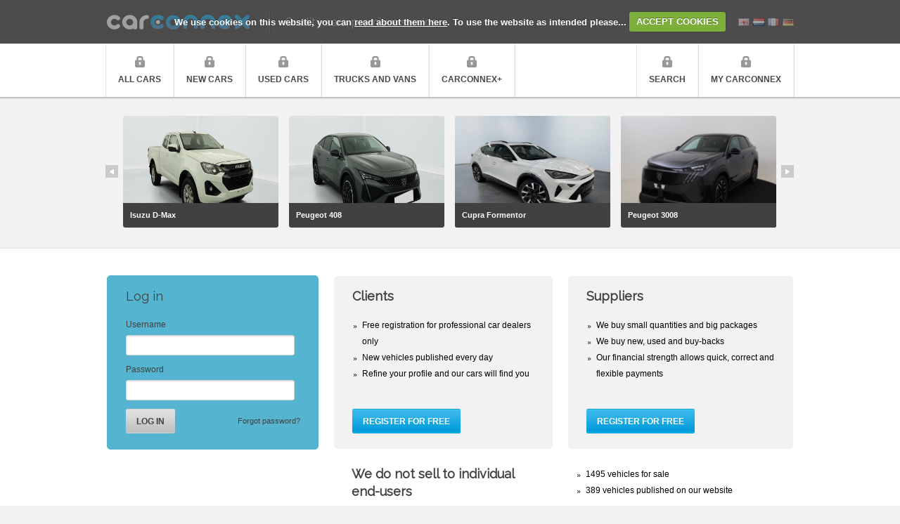

--- FILE ---
content_type: text/html; charset=UTF-8
request_url: https://www.carconnex.be/site/index.php?link=L3NpdGUvZGV0YWlsLnBocD90eXBlPW5ldy11c2VkLXRydWNrJm1ha2U9Qm13Jm91dHB1dD1wZGYmbWFyZ2U9MTIwMCZpZD0xMjQ5NDc=&lang=en
body_size: 6301
content:
<!DOCTYPE html PUBLIC "-//W3C//DTD XHTML 1.0 Transitional//EN" "http://www.w3.org/TR/xhtml1/DTD/xhtml1-transitional.dtd">
<html xmlns="http://www.w3.org/1999/xhtml">
<head>
<meta http-equiv="Content-Type" content="text/html; charset=utf-8" />
<!--
<meta name="apple-itunes-app" content="app-id=myAppStoreID, affiliate-data=myAffiliateData, app-argument=https://itunes.apple.com/us/app/carconnex/id1050103527?ls=1&mt=8">
-->
<title>Carconnex | Home page</title>
<link rel="icon shortcut" type="image/png" href="../../site/_images/favicon16x16.png" sizes="16x16" />
<link rel="icon shortcut" type="image/png" href="../../site/_images/favicon32x32.png" sizes="32x32" />
<link rel="icon shortcut" href="../../site/_plugins/homescreen/icon-192x192.png" sizes="192x192" />
<!--link rel="apple-touch-icon-precomposed" sizes="152x152" href="_plugins/homescreen/icon-152x152.png" />
<link rel="apple-touch-icon-precomposed" sizes="144x144" href="_plugins/homescreen/icon-152x152.png" />
<link rel="apple-touch-icon-precomposed" sizes="120x120" href="_plugins/homescreen/icon-152x152.png" />
<link rel="apple-touch-icon-precomposed" sizes="114x114" href="_plugins/homescreen/icon-152x152.png" />
<link rel="apple-touch-icon-precomposed" sizes="76x76" href="_plugins/homescreen/icon-152x152.png" />
<link rel="apple-touch-icon-precomposed" sizes="72x72" href="_plugins/homescreen/icon-152x152.png" />-->
<link rel="apple-touch-icon-precomposed" sizes="152x152" href="../../site/_plugins/homescreen/icon-152x152.png">

<meta name="apple-mobile-web-app-capable" content="yes">
<meta name="mobile-web-app-capable" content="yes">
<meta name="apple-mobile-web-app-title" content="Carconnex">

<link rel="stylesheet" href="//fonts.googleapis.com/css?family=Droid+Sans|Raleway" type="text/css" />
<link rel="stylesheet" href="../../site/_styles/site.css" type="text/css" />
<link rel="stylesheet" href="../../site/_plugins/uniform/jquery.uniform.min.css" type="text/css" />
<link rel="stylesheet" href="../../site/_plugins/prettyphoto/prettyPhoto.css" type="text/css" />
<link rel="stylesheet" href="../../site/_plugins/colorbox/colorbox.css" type="text/css" />
<link rel="stylesheet" href="../../site/_plugins/notification/jquery.notif.css" type="text/css" />
<link rel="stylesheet" href="../../site/_plugins/tipsy/tipsy.css" type="text/css" />
<link rel="stylesheet" href="../../site/_plugins/fineuploader/fine-uploader-new.min.css" type="text/css" />
<link rel="stylesheet" href="../../site/_plugins/cookiecuttr/cookiecuttr.css" type="text/css" />

<script src="../../site/_scripts/jquery-1.8.2.min.js" type="text/javascript"></script>
<script src="../../site/_plugins/jquery.carouFredSel-6.1.0-packed.js" type="text/javascript"></script>
<script src="../../site/_plugins/uniform/jquery.uniform.min.js" type="text/javascript"></script>
<script src="../../site/_plugins/prettyphoto/jquery.prettyPhoto.js" type="text/javascript"></script>
<script src="../../site/_plugins/colorbox/jquery.colorbox.js" type="text/javascript"></script>
<script src="../../site/_plugins/notification/jquery.notif.js" type="text/javascript"></script>
<script src="../../site/_plugins/tipsy/jquery.tipsy.js" type="text/javascript"></script>
<script src="../../site/_plugins/cookiecuttr/cookie.jquery.js" type="text/javascript" ></script>
<script src="../../site/_plugins/cookiecuttr/jquery.cookiecuttr.js" type="text/javascript" ></script>
<script src="../../site/_plugins/jquery.query.js" type="text/javascript"></script>
<script src="../../site/_scripts/main.js" type="text/javascript"></script>
<!--
<script src="../../site/_scripts/sparkcentral.js" type="text/javascript"></script>
-->

<!-- Google Tag Manager -->
<script>(function(w,d,s,l,i){w[l]=w[l]||[];w[l].push({'gtm.start':
            new Date().getTime(),event:'gtm.js'});var f=d.getElementsByTagName(s)[0],
        j=d.createElement(s),dl=l!='dataLayer'?'&l='+l:'';j.async=true;j.src=
        'https://www.googletagmanager.com/gtm.js?id='+i+dl;f.parentNode.insertBefore(j,f);
    })(window,document,'script','dataLayer','GTM-PH49DHK');</script>
<!-- End Google Tag Manager -->

<!-- start google analytics -->
<script type="text/javascript">
var lang_click='More info';
var _gaq = _gaq || [];
_gaq.push(['_setAccount', 'UA-3326030-1']);
_gaq.push(['_trackPageview']);

(function() {
 var ga = document.createElement('script'); ga.type = 'text/javascript'; ga.async = true;
 ga.src = ('https:' == document.location.protocol ? 'https://ssl' : 'http://www') + '.google-analytics.com/ga.js';
 var s = document.getElementsByTagName('script')[0]; s.parentNode.insertBefore(ga, s);
})();


var loaderUrl = 'https://cdn.sparkcentral.com/rtm/web/1.8.2/loader.json';
//var loaderUrl = 'https://cdn.sparkcentral.com/rtm/web/1.14.2/loader.json';
!function(e,n,t,r){function s(){try{var e;if((e="string"==typeof this.response?JSON.parse(this.response):this.response).url){var t=n.getElementsByTagName("script")[0],r=n.createElement("script");r.async=!0,r.src=e.url,t.parentNode.insertBefore(r,t)}}catch(e){}}var o,p,a,c=[],i=[];e[t]={init:function(){o=arguments;var e={then:function(n){return i.push({type:"t",next:n}),e},catch:function(n){return i.push({type:"c",next:n}),e}};return e},on:function(){c.push(arguments)},render:function(){p=arguments},destroy:function(){a=arguments}},e.__onWebMessengerHostReady__=function(n){if(delete e.__onWebMessengerHostReady__,e[t]=n,o)for(var r=n.init.apply(n,o),s=0;s<i.length;s++){var u=i[s];r="t"===u.type?r.then(u.next):r.catch(u.next)}p&&n.render.apply(n,p),a&&n.destroy.apply(n,a);for(s=0;s<c.length;s++)n.on.apply(n,c[s])};var u=new XMLHttpRequest;u.addEventListener("load",s),u.open("GET",loaderUrl,!0),u.responseType="json",u.send()}(window,document,"Sparkcentral");

</script>
    <style>
        #web-messenger-prepend {
            position: relative;

            text-align: right;

            margin-bottom: 5px;
            padding: 20px;

            background: white;

            border-radius: .4em;

            font-family: sans-serif;
            box-shadow: 0 2px 4px 1px rgba(128, 128, 128, 0.51);
            transition: all 0.5s;
        }

        #web-messenger-prepend:after {
            content: "\00a0";
            display: block;

            height: 20px;
            width:  20px;

            position: absolute;
            right: 25px;
            bottom: -10px;

            transform: rotate( 45deg );
            -moz-transform: rotate( 45deg );
            -ms-transform: rotate( 45deg );
            -o-transform: rotate( 45deg );
            -webkit-transform: rotate( 45deg );

            background-color: white;

            box-shadow: 3px 3px 4px -1px rgba( 178, 178, 178, .4);
        }
    </style>
<!-- end google analytics -->
<script src="../../site/_scripts/index.js"></script><script type="text/javascript">
$(document).ready(function(){
 
 $.cookieCuttr({
cookieAnalytics:false,
cookieMessage:'We use cookies on this website, you can <a href="#" onclick="$.colorbox({href:\'_policy_cookie.php\', title:\'Cookie policy\'}); void(0);">read about them here</a>. To use the website as intended please...',
 }); 
});
</script>
</head>
<body>
<!-- Google Tag Manager (noscript) -->
<noscript><iframe src="https://www.googletagmanager.com/ns.html?id=GTM-PH49DHK"
                  height="0" width="0" style="display:none;visibility:hidden"></iframe></noscript>
<!-- End Google Tag Manager (noscript) —>
<!-- begin header -->
<header>
<div class="content-holder">
<div class="layer-one">
<div class="page-titles">
<h1><a href="../../site/index.php">carconnex</a></h1>
<p class="sub-title">Quality cars, premium service</p>
</div>

<!-- -->
<div class="header-buttons">
<div class="pages-top">
<a href="#" class="box-flags"><img src="../../site/_images/flags.png" /></a>
<ul>
<li><img src="../../site/_images/flag_nl.jpg" width="16" height="11" alt="" /><a href="/site/index.php?link=L3NpdGUvZGV0YWlsLnBocD90eXBlPW5ldy11c2VkLXRydWNrJm1ha2U9Qm13Jm91dHB1dD1wZGYmbWFyZ2U9MTIwMCZpZD0xMjQ5NDc=&lang=nl">Nederlands</a></li>
<li><img src="../../site/_images/flag_fr.jpg" width="16" height="11" alt="" /><a href="/site/index.php?link=L3NpdGUvZGV0YWlsLnBocD90eXBlPW5ldy11c2VkLXRydWNrJm1ha2U9Qm13Jm91dHB1dD1wZGYmbWFyZ2U9MTIwMCZpZD0xMjQ5NDc=&lang=fr">Fran&ccedil;ais</a></li>                 
<li><img src="../../site/_images/flag_en.jpg" width="16" height="11" alt="" /><a href="/site/index.php?link=L3NpdGUvZGV0YWlsLnBocD90eXBlPW5ldy11c2VkLXRydWNrJm1ha2U9Qm13Jm91dHB1dD1wZGYmbWFyZ2U9MTIwMCZpZD0xMjQ5NDc=&lang=en">English</a></li>
<li><img src="../../site/_images/flag_de.jpg" width="16" height="11" alt="" /><a href="/site/index.php?link=L3NpdGUvZGV0YWlsLnBocD90eXBlPW5ldy11c2VkLXRydWNrJm1ha2U9Qm13Jm91dHB1dD1wZGYmbWFyZ2U9MTIwMCZpZD0xMjQ5NDc=&lang=de">Deutsch</a></li>
<li><img src="../../site/_images/flag_it.jpg" width="16" height="11" alt="" /><a href="/site/index.php?link=L3NpdGUvZGV0YWlsLnBocD90eXBlPW5ldy11c2VkLXRydWNrJm1ha2U9Qm13Jm91dHB1dD1wZGYmbWFyZ2U9MTIwMCZpZD0xMjQ5NDc=&lang=it">Italiano</a></li><li><img src="../../site/_images/flag_es.jpg" width="16" height="11" alt="" /><a href="/site/index.php?link=L3NpdGUvZGV0YWlsLnBocD90eXBlPW5ldy11c2VkLXRydWNrJm1ha2U9Qm13Jm91dHB1dD1wZGYmbWFyZ2U9MTIwMCZpZD0xMjQ5NDc=&lang=es">Espa&ntilde;ol</a></li>
</ul>
</div>
</div>
<!-- -->

</div>
<!-- begin navigation -->
<div class="layer-two">
<nav>
<ul>
<li class="nav-locked "><a class="" href="index.php">All cars</a></li>
<li class="nav-locked "><a class="" href="index.php">New cars</a></li>
<li class="nav-locked "><a class="" href="index.php">Used cars</a></li>
<li class="nav-locked "><a class="" href="index.php">Trucks and vans</a></li>
<li class="nav-locked "><a class="" href="index.php">Carconnex+</a></li>
</ul>
<ul style="float:right;">
<li class="nav-locked"><a  href="index.php" title="Search">Search</a></li>
<li class="nav-locked "><a href="index.php">My Carconnex</a></li>
</ul>
</nav>
</div>
<!-- end navigation -->
</div>
</header>
<!-- end header -->
<div id="page-content">
    <section id="car-advertisement">
        <div class="content-holder">
            <!-- begin carousel -->
            <table class="latest-offers" border="0" width="100%" cellspacing="0" cellpadding="0" style="display:none">
                <tr>
                    <td><a href="#"><div class="scroll-up scroll-icon"></div></a></td>
                    <td>
                        <ul class="offer-small list-content">
                                                            <!-- begin item -->
                                <li>
                                    <a href="#">
                                        <img class="preview" src="/site/_images/wagen/220909/MjIwOTA5/1.jpg" alt="" />
                                        <div class="entry-label">
                                            <h4>Skoda Karoq</h4>
                                        </div>
                                    </a>
                                </li>
                                <!-- end item -->
                                                                <!-- begin item -->
                                <li>
                                    <a href="#">
                                        <img class="preview" src="/site/_images/wagen/220626/MjIwNjI2/1.jpg" alt="" />
                                        <div class="entry-label">
                                            <h4>Isuzu D-Max</h4>
                                        </div>
                                    </a>
                                </li>
                                <!-- end item -->
                                                                <!-- begin item -->
                                <li>
                                    <a href="#">
                                        <img class="preview" src="/site/_images/wagen/220291/MjIwMjkx/1.jpg" alt="" />
                                        <div class="entry-label">
                                            <h4>Peugeot 408</h4>
                                        </div>
                                    </a>
                                </li>
                                <!-- end item -->
                                                                <!-- begin item -->
                                <li>
                                    <a href="#">
                                        <img class="preview" src="/site/_images/wagen/219725/MjE5NzI1/1.jpg" alt="" />
                                        <div class="entry-label">
                                            <h4>Cupra Formentor</h4>
                                        </div>
                                    </a>
                                </li>
                                <!-- end item -->
                                                                <!-- begin item -->
                                <li>
                                    <a href="#">
                                        <img class="preview" src="/site/_images/wagen/220712/MjIwNzEy/1.jpg" alt="" />
                                        <div class="entry-label">
                                            <h4>Peugeot 3008</h4>
                                        </div>
                                    </a>
                                </li>
                                <!-- end item -->
                                                                <!-- begin item -->
                                <li>
                                    <a href="#">
                                        <img class="preview" src="/site/_images/wagen/220538/MjIwNTM4/1.jpg" alt="" />
                                        <div class="entry-label">
                                            <h4>Peugeot 2008</h4>
                                        </div>
                                    </a>
                                </li>
                                <!-- end item -->
                                                                <!-- begin item -->
                                <li>
                                    <a href="#">
                                        <img class="preview" src="/site/_images/wagen/219871/MjE5ODcx/1.jpg" alt="" />
                                        <div class="entry-label">
                                            <h4>Volkswagen Taigo</h4>
                                        </div>
                                    </a>
                                </li>
                                <!-- end item -->
                                                                <!-- begin item -->
                                <li>
                                    <a href="#">
                                        <img class="preview" src="/site/_images/wagen/220289/MjIwMjg5/1.jpg" alt="" />
                                        <div class="entry-label">
                                            <h4>Peugeot 408</h4>
                                        </div>
                                    </a>
                                </li>
                                <!-- end item -->
                                                        </ul>
                    </td>
                    <td><a href="#"><div class="scroll-down scroll-icon"></div></a></td>
                </tr>
            </table>
        </div>
        <!-- end carousel -->
    </section>
    <section id="boxes">
        <div class="content-holder">
            <table width="100%" style="margin-bottom:30px;">
                <tr>
                    <td width="33%" style="padding-right:20px;">
                        <form name="frmLogin" action="/site/index.php?link=L3NpdGUvZGV0YWlsLnBocD90eXBlPW5ldy11c2VkLXRydWNrJm1ha2U9Qm13Jm91dHB1dD1wZGYmbWFyZ2U9MTIwMCZpZD0xMjQ5NDc=" method="post">
                            <div class="box blue">
                                <h3>Log in</h3>
                                <div class="content">
                                    <input name="action" type="hidden" value="login" />
                                    <p>Username</p>
                                    <input name="login" type="text" value="" class="email-address default-input" style="height:27px; width:228px;"  />
                                    <p>Password</p>
                                    <input name="passwd" type="password" value="" class="email-address default-input" style="height:27px; width:228px;"  />
                                </div>
                                <div class="submit-button grey-button"><input type="submit" value="Log in" /></div><div id="password"><a href="//www.carconnex.be/site/_lostpw.php" class="colorbox" title="Forgot password">Forgot password?</a></span></div>                            </div>
                        </form>
                    </td>
                    <td width="34%" style="padding-right:20px;">
                        <div class="box grey">
                            <h3><span class="bold">Clients</span></h3>
                            <div class="content">
                                <ul>
<li>Free registration for professional car dealers only</li>
<li>New vehicles published every day</li>
<li>Refine your profile and our cars will find you</li>
</ul>                            </div>
                            <div class="submit-button"><input type="submit" value="Register for free" onclick="document.location.href='register.php'" /></div>
                        </div>
                    </td>
                    <td width="33%">
                        <div class="box grey">
                            <h3><span class="bold">Suppliers</span></h3>
                            <div class="content">
                                <ul>
<li>We buy small quantities and big packages</li>
<li>We buy new, used and buy-backs</li>
<li>Our financial strength allows quick, correct and flexible payments</li>
</ul>                            </div>
                            <div class="submit-button"><input type="submit" value="Register for free" onclick="$.colorbox({href:'_supplier.php', title:'We are constantly looking for suppliers'});" /></div>
                        </div>
                    </td>
                </tr>
                <tr>
                    <td colspan="3">&nbsp;</td>
                </tr>
                <tr>
                    <td>
                        <div style="float:left; width:190px;"><p style="font-weight:bold"></p></div>
                        <div style="float:right; width:100px;"></div>
                    </td>
                    <td><h3  style="margin-left:25px;line-height:25px;"><span class="bold">We do not sell to individual<br />
end-users</span></h3></td>
                    <td>
                        <ul class="content" style="margin-left:25px;">
                            <li>1495 vehicles for sale</li>
                            <li>389 vehicles published on our website</li>
                        </ul>
                    </td>
                </tr>
            </table>
            <!-- begin spotlight articles -->
                        <div class="full-width articles-dealers-offers">
                <div class="popular-articles one-third" style="width:625px">
                    <img src="_images/core_values.svg" width="625" alt="" style="position:relative;top:8px;" />
                </div>
                <!-- end spotlight articles -->

                <!-- begin 2017
                <div class="daily-offers one-third">
                <h3 style="text-align:center;line-height:26px;margin-top:19px;color:#2061a3">Let there be no limits in our partnership<br />
                <strong>We wish you a great 2017!</strong></h3><br />
                <img src="_images/2017_webbanner.jpg" alt="" /></div>
                 2017 movie -->


                <!-- begin movie
<div class="daily-offers one-third">
<h3><strong>Why choose Carconnex?</strong></h3>
<a class="iframe cboxElement" href="_movie.php" title="Why choose Carconnex?"><img src="_images/movie.jpg" alt="" /></a>
</div>
end movie -->

                <!-- begin why -->
                <div class="daily-offers one-third">
                                        <!-- end why -->

                </div>
            </div>
    </section>
    </div><!--#page-content-->
    <div style="height:25px;"></div>
<!-- begin footer -->
<footer>
<div class="content-holder">
<table class="block-table" cellpadding="0" cellspacing="0">
<tr>
<td class="separator">
<div class="footer_text">
<img src="../../site/_images/usp/1.gif" alt="" />
<div class="title">Quality cars</div>
Carconnex has a solid network of partners who only offer quality cars.</div>
</td>
<td class="separator">
<div class="footer_text">
<img src="../../site/_images/usp/2.gif" alt="" />
<div class="title">Premium service</div>
Our employees are all car experts. They know the details and are specialists in paperwork.</div>
</td>
<td class="separator">
<div class="footer_text">
<img src="../../site/_images/usp/3.gif" alt="" />
<div class="title">Excellent location</div>
Carconnex is located at the heart of Europe. Our showroom has a capacity of more than 1.000 cars.</div>
</td>
<td>
<div class="footer_text">
<img src="../../site/_images/usp/4.gif" alt="" />
<div class="title">Great prices</div>
Ensure that you can sell quickly at a good price. That's what buying at Carconnex is all about.</div>
</td>
</tr>
<tr>
<td colspan="4"><div style="border-bottom:1px solid #D8D8D8; clear:both;"></div></td>
</tr>
<tr>
<td class="separator">
<div class="footer_text">
<div class="subtitle">About Carconnex</div>
<ul>
<li><a href="about.php">About Carconnex</a></li>
<li><a href="choose.php">Why choose Carconnex?</a></li>
<li><a href="team.php">Meet our team</a></li>
<li><a href="tour.php">Take the tour</a></li>
<li><a href="contact.php">Contact us</a></li>
</ul>
</div>
</td>
<td class="separator">
<div class="footer_text">
<div class="subtitle">New cars</div>
<a style="display:none;" href="list.php?id=153656&type=new&make=Alfa Romeo">Alfa Romeo</a> <a style="display:none;" href="list.php?id=153656&type=new&make=Bmw">Bmw</a> <a style="display:none;" href="list.php?id=153656&type=new&make=Hyundai">Hyundai</a> <a style="display:none;" href="list.php?id=153656&type=new&make=Jaguar">Jaguar</a> <a style="display:none;" href="list.php?id=153656&type=new&make=McLaren">McLaren</a> <a style="display:none;" href="list.php?id=153656&type=new&make=Peugeot">Peugeot</a> <a style="display:none;" href="list.php?id=153656&type=new&make=Renault">Renault</a> <a style="display:none;" href="list.php?id=153656&type=new&make=Skoda">Skoda</a> <a style="display:none;" href="list.php?id=153656&type=new&make=Volkswagen">Volkswagen</a></div>
</td>
<td class="separator">
<div class="footer_text">
<div class="subtitle">Used cars</div>
<a style="display:none;" href="list.php?id=153656&type=used&make=Bmw">Bmw</a> <a style="display:none;" href="list.php?id=153656&type=used&make=Ford">Ford</a> <a style="display:none;" href="list.php?id=153656&type=used&make=Mercedes">Mercedes</a> <a style="display:none;" href="list.php?id=153656&type=used&make=Nissan">Nissan</a> <a style="display:none;" href="list.php?id=153656&type=used&make=Opel">Opel</a></div>
</td>
<td>
<div class="footer_text">
<div class="subtitle">Trucks and vans</div>
</div>
</td>
</tr>
</table>
<!-- begin copyright -->
<div class="copyright">
<div class="left">
<p>Carconnex nv - Grijpenlaan 19 - 3300 Tienen - Belgium</p>
<p>Chamber of commerce RPR Leuven</p>
<p>Chairman : JVMS bvba (Joeri Vanhumbeeck)</p>
</div>
<div class="right"><img src="_images/logo_eaivt.gif" style="float:right; margin-top:-8px;" />
<p>Opening hours offices: 9:00 - 18:00 (Mon - Fri)</p>
<p>Opening hours parking: 8:30 - 16:00 (Mon - Fri)</p>
<p><a class="colorbox" href="_policy_webuse.php" title="Terms of use" style="font-size:10px;">Terms of use</a> - <a class="colorbox" href="_policy_privacy.php" title="Privacy policy" style="font-size:10px;">privacy policy</a></p></div>
</div>
<!-- end copyright -->
</div>
</footer>
<!-- end footer -->
</div>
<!-- end page-content -->
</body>
</html>


--- FILE ---
content_type: text/css
request_url: https://www.carconnex.be/site/_styles/site.css
body_size: 61321
content:
*{margin:0;padding:0}li{font-family:DroidSans,Arial,Verdana,sans-serif;font-size:12px;list-style-type:none;line-height:15px}p{line-height:20px}.terms{padding:10px;width:750px;height:600px;overflow-y:scroll}.terms ol{font-family:DroidSans,Arial,Verdana,sans-serif;font-size:10px;list-style-type:decimal-leading-zero}.terms ol li,.terms p{font-family:DroidSans,Arial,Verdana,sans-serif;font-size:10px;margin-left:20px;list-style-type:decimal-leading-zero}a{color:#414141;text-decoration:none}a:hover{color:#009ada;text-decoration:underline}a img{border:0}body{height:100%;background:#f2f2f2}p{font-family:DroidSans,Arial,Verdana,sans-serif;font-size:12px;font-weight:400;color:#414141}div.text p,div.text li{line-height:20px;color:#414141}body #overlay-all{left:0;top:0;position:absolute;width:100%;height:100%;z-index:101;background:transparent url(../_images/overlay_all_repeat.png)}fieldset{border:0}div.separator{background:#e2e2e2;height:1px}hr{width:100%;background:#e2e2e2;float:left;display:block;height:1px;margin:20px 0 20px 0;border:0}hr.alertbox{width:100%;background:#e2e2e2;float:left;display:block;height:1px;margin:0 0 20px 0;border:0}hr.separator-80{width:100%;background:#e2e2e2;float:left;display:block;height:1px;margin:40px 0 40px 0;border:0}.capitalize{text-transform:uppercase}.clearfix{clear:both}.bold{font-weight:700}#page-content h2{font-family:'Raleway',Helvetica,sans-serif;font-weight:400;font-size:24px;line-height:33px;color:#414141}#page-content h3{font-family:'Raleway',Helvetica,sans-serif;color:#414141;font-size:18px;font-weight:400;width:100%}.content-holder{width:980px;margin:0 auto}.content-holder .full-width{width:980px;clear:both}.content-holder .full-width.box-text-default{width:940px;padding:20px}.content-holder .one-half,.content-holder .one-third{float:left}.content-holder .one-half:nth-child(2){float:right}.content-holder .col-61{width:61px}.content-holder .col-211{width:211px}.content-holder .col-241{width:241px}.content-holder .col-460{width:460px}.content-holder .col-480{width:480px}.content-holder .col-701{width:701px}.content-holder .col-740{width:740px}.content-holder .col-738{width:738px}.read-more-link{color:#009ada;-webkit-transition:color 0.3s ease-in;-moz-transition:color 0.3s ease-in;-o-transition:color 0.3s ease-in;transition:color 0.3s ease-in;display:block;font-family:DroidSans,Arial,Verdana,sans-serif;font-size:11px;background:url(../_images/read_more_arrow.gif) 60px center no-repeat;float:left;padding:0 20px 0 0;margin:10px 0 0 0}.read-more-link:hover{color:#009ada;text-decoration:underline}.banner-medium{width:440px;background:#f2f2f2;float:left;height:37px;padding:20px;border-radius:3px;-moz-border-radius:3px;-webkit-border-radius:3px}.lt-ie9 .banner-medium{behavior:url(js/vendor/PIE.htc)}.default-input{height:33px;border:1px solid #d6d3d6;border-radius:3px;-moz-border-radius:3px;-webkit-border-radius:3px;background:#fff url(../_images/quick_search_repeat.gif) repeat-x;font-family:DroidSans,Arial,Verdana,sans-serif;font-weight:700;padding:0 0 0 10px;font-size:12px;position:relative;z-index:0;line-height:33px;color:#47484c}.lt-ie9 .default-input{behavior:url(js/vendor/PIE.htc)}.default-submit{background:url(../_images/subscribe_button_repeat_hover.gif) repeat-x;width:auto;line-height:33px;height:35px;border-radius:3px;-moz-border-radius:3px;-webkit-border-radius:3px}.lt-ie9 .default-submit{behavior:url(js/vendor/PIE.htc)}.default-submit input[type="submit"]{background:url(../_images/subscribe_button_repeat.gif) repeat-x;line-height:33px;height:35px;font-family:DroidSans,Arial,Verdana,sans-serif;font-size:12px;border:none;padding:0 20px;cursor:pointer;font-weight:700;text-transform:uppercase;border-radius:3px;-moz-border-radius:3px;-webkit-border-radius:3px;color:#fff}.lt-ie9 .default-submit input[type="submit"]{behavior:url(js/vendor/PIE.htc)}.default-submit input:hover{background:none}textarea{color:#47484c;resize:none}input[type='checkbox'],label,select{cursor:pointer}.ie7 select{display:block;width:100%!important}fieldset legend{font-family:'Raleway',Helvetica,sans-serif;color:#414141;font-size:24px;font-weight:400;width:100%;float:left}#page-content section{overflow:auto}section:nth-child(1){border-bottom:1px solid #ededed}section:nth-child(2){border-top:1px solid #e3e3e3;padding:30px 0}.submit-button{background:url(../_images/subscribe_button_repeat_hover.gif) repeat-x;display:inline-block;border-radius:3px;-moz-border-radius:3px;-webkit-border-radius:3px}.lt-ie9 .submit-button{behavior:url(js/vendor/PIE.htc)}.submit-button input{height:35px;line-height:36px;float:left;font-family:DroidSans,Arial,Verdana,sans-serif;font-size:12px;color:#fff;font-weight:700;text-transform:uppercase;border-radius:3px;-moz-border-radius:3px;-webkit-border-radius:3px;border:0;padding:0 15px;cursor:pointer;background:url(../_images/subscribe_button_repeat.gif) repeat-x}.grey-button{background:url(../_images/banner_link_repeat_hover.gif) repeat-x}.grey-button input{background:url(../_images/banner_link_repeat.gif) repeat-x;color:#414141}.lt-ie9 .submit-button input{behavior:url(js/vendor/PIE.htc)}.submit-button input:hover{background:none}.submit-button2{background:url(../_images/subscribe_button_repeat_hover2.png) repeat-x;display:inline-block;border-radius:3px;-moz-border-radius:3px;-webkit-border-radius:3px}.lt-ie9 .submit-button2{behavior:url(js/vendor/PIE.htc)}.submit-button2 input{height:35px;line-height:36px;float:left;font-family:DroidSans,Arial,Verdana,sans-serif;font-size:12px;color:#fff;font-weight:700;text-transform:uppercase;border-radius:3px;-moz-border-radius:3px;-webkit-border-radius:3px;border:0;padding:0 15px;cursor:pointer;background:url(../_images/subscribe_button_repeat2.png) repeat-x}.lt-ie9 .submit-button2 input{behavior:url(js/vendor/PIE.htc)}.submit-button2 input:hover{background:none}.grey-corner-box{background:#f2f2f2;border-radius:3px;-moz-border-radius:3px;-webkit-border-radius:3px}.lt-ie9 .grey-corner-box{behavior:url(js/vendor/PIE.htc)}.light-grey-corner-box{background:#f2f2f2;border-radius:3px;-moz-border-radius:3px;-webkit-border-radius:3px}.lt-ie9 .light-grey-corner-box{behavior:url(js/vendor/PIE.htc)}.grey-corner-box:nth-child(2){margin:20px 0 0 0}.grey-border-bottom{border-bottom:1px solid #e9e9e9}.ie7 #page-content .dealer-tooltip{display:none!important}#page-content .dealer-tooltip{top:0;position:absolute;background:none;padding:0;overflow:visible;line-height:23px;height:23px;display:none;width:auto;background:url(../_images/dealer_tool_tip.png) left center no-repeat!important;padding:0 0 0 8px;overflow:hidden;border:0!important}#page-content .dealer-tooltip div{float:left;background:#a6a8ab;padding:0 5px 0 0;border-radius:3px;-moz-border-radius:3px;-webkit-border-radius:3px;overflow:hidden}.lt-ie9 #page-content .dealer-tooltip div{behavior:url(js/vendor/PIE.htc)}#page-content .dealer-tooltip div a{font-family:DroidSans,Arial,Verdana,sans-serif;font-size:11px;color:#fff;width:inherit;padding:0 0 0 5px;border-radius:3px;-moz-border-radius:3px;-webkit-border-radius:3px;line-height:23px;height:23px;background:#a6a8ab!important;width:100%;float:left;white-space:nowrap;overflow:hidden}.lt-ie9 #page-content .dealer-tooltip div a{behavior:url(js/vendor/PIE.htc)}.standard-text-content p,.standard-text-content ul li,.standard-text-content a{font-family:DroidSans,Arial,Verdana,sans-serif;font-size:11px;color:#414141}.standard-text-content p.heading-note{margin:-20px 0 0 0;color:#979797}.standard-text-content h3{margin:0 0 20px 0}.standard-text-content ul li{margin:0 0 7px 0}.standard-text-content ul li:last-child{margin:0}.standard-text-content ul.icon-list{float:left}.standard-text-content ul.icon-list li{width:270px;float:left;margin:17px 0 0 0}.standard-text-content ul.icon-list li:nth-child(1),.standard-text-content ul.icon-list li:nth-child(2){margin:0}.pagination a,.pagination .space-between{height:24px;line-height:24px;float:left;font-family:Arial,Verdana,Tahoma,sans-serif;font-size:12px}.pagination a{background:url(../_images/pagination_repeat.gif) repeat-x;margin:0 6px 0 0;border-radius:3px;-moz-border-radius:3px;-webkit-border-radius:3px;border:1px solid #d3d3d3;color:#414141;padding:0 9px}.lt-ie9 .pagination a{behavior:url(js/vendor/PIE.htc)}.pagination a.last-button{padding:0 12px;margin:0;float:left}.pagination a:nth-child(3){margin:0}.pagination a.current-item,.pagination a:hover{background:#000 url(../_images/pagination_repeat_hover.gif) repeat-x;color:#fff;border:1px solid #14141b}.pagination .space-between{padding:0 10px}.accordion-widget li{padding:0 0 10px 0;border-bottom:1px solid #e9e9e9;margin:0 0 15px 0}.accordion-widget li:last-child{border-bottom:0 none}.accordion-widget li.current-item .item-title{background:url(../_images/accordion_min.gif) left center no-repeat}.accordion-widget li .item-title{line-height:20px;display:block;color:#414141;padding:0 0 0 30px;background:url(../_images/accordion_plus.gif) left center no-repeat;position:relative;outline:none}.accordion-widget li .item-content{color:#abacad;padding:0 0 0 30px;display:none}.accordion-widget li a{-webkit-transition:color 0.3s ease-in;-moz-transition:color 0.3s ease-in;-o-transition:color 0.3s ease-in;transition:color 0.3s ease-in}.accordion-widget li a:hover{color:#009ada}ul.icon-list li{width:auto;height:38px;line-height:38px;padding:6px 0 6px 51px}ul.icon-list li,ul.icon-list li *{font-family:DroidSans,Arial,Verdana,sans-serif;font-size:11px;color:#414141}ul.icon-list li.phone{background:url(../_images/icon_phone.gif) no-repeat left center}ul.icon-list li.address{background:url(../_images/icon_address.gif) no-repeat left center}ul.icon-list li.e-mail{background:url(../_images/icon_email.gif) no-repeat left center}ul.icon-list li.website{background:url(../_images/icon_website.gif) no-repeat left center}ul.icon-list li.chat{background:url(../_images/icon_chat.png) no-repeat left center}ul.icon-list li.skype{background:url(../_images/icon_skype.png) no-repeat left center}header{height:141px;background:url(../_images/header_background_repeat.gif) repeat-x}header .layer-one{height:47px;padding:16px 0 0 0}header .layer-two{height:75px;padding:0 0 3px 0}header h1{float:left}header h1 a{display:block;text-indent:-9999px;height:31px;width:233px;background:url(../_images/logo.png) no-repeat left top;border-right:1px solid #575757}header .sub-title{white-space:nowrap;height:31px;line-height:31px;font-family:'Raleway',Helvetica,sans-serif;font-size:16px;padding:0 0 0 20px;color:#a5a2a5;float:left;border-left:1px solid #2e2e2e}header .dealer-login{float:right;margin:0 10px 0 0}header .dealer-login a{font-family:DroidSans,Arial,Verdana,sans-serif;color:#bcbcbc;font-size:12px;font-weight:700;line-height:31px;float:left}header .dealer-login .dealer-name{background:url(../_images/dealer_name_icon.png) no-repeat left center;padding:0 14px 0 23px;border-right:1px solid #575757}header .dealer-login .sign-out{background:url(../_images/sign_out_icon.png) no-repeat 14px center;padding:0 0 0 38px;font-weight:400}header .header-buttons{float:right}header .header-buttons .rounded-link-box{height:32px;float:left;line-height:32px;font-family:DroidSans,Arial,Verdana,sans-serif;font-size:12px;color:#39b8ec;font-weight:700;text-transform:uppercase;background:url(../_images/rounded_link_box_repeat_hover.gif) repeat-x;border-radius:3px;-moz-border-radius:3px;-webkit-border-radius:3px;position:relative;z-index:0}.lt-ie9 header .header-buttons .rounded-link-box{behavior:url(js/vendor/PIE.htc)}header .header-buttons .pages-top{color:#fff;position:relative;z-index:100}header .header-buttons .pages-top a{color:#fff}header .header-buttons .pages-top>ul{width:150px;position:absolute;top:39px;right:0;z-index:1000;border-top:0;padding:7px 0 0 0;background:url(../_images/sub_navigation_header.png) no-repeat center top;border-bottom:1px solid #3d3d3d;display:none}header .header-buttons .pages-top ul li{width:148px;border-left:1px solid #3d3d3d;border-right:1px solid #3d3d3d;position:relative}header .header-buttons .pages-top ul li img{line-height:30px;float:left;margin:10px 7px 0 10px}header .header-buttons .pages-top ul li a{width:135px;-webkit-transition:color 0.3s ease-in;-moz-transition:color 0.3s ease-in;-o-transition:color 0.3s ease-in;transition:color 0.3s ease-in;background:#494949;height:30px;line-height:30px;display:block;color:silver;padding:0 0 0 13px;font-size:11px;border-top:1px solid #4f4f4f;text-transform:none}header .header-buttons .pages-top ul li a:hover{color:#fff}header .header-buttons .pages-top ul li ul{position:absolute;left:148px;top:0;border-top:1px solid #3d3d3d;border-bottom:1px solid #3d3d3d;display:none}header .header-buttons .pages-top>ul li.hasSubmenu>a{background:#494949 url(../_images/submenu_arrow.png) 130px center no-repeat}header .header-buttons .pages-top>ul li.hasSubmenu ul li a{background:#414141}header .header-buttons .pages-top ul li.hasSubmenu:hover ul{display:block}header .header-buttons .pages-top ul li:nth-child(1) a{border:0}header .header-buttons .box-flags .plus-sign{font-family:DroidSans,Arial,Verdana,sans-serif;font-size:20px;line-height:30px;float:left}header .header-buttons .box-flags{display:block;float:left;padding:10px 1px 0 12px;position:relative;z-index:0}.lt-ie9 header .header-buttons .box-flags{behavior:url(js/vendor/PIE.htc)}header nav ul{border-right:1px solid #dedfde;float:left}header nav ul li{float:left;height:75px}header nav ul li a{float:left;height:31px;padding:43px 17px 1px 17px;text-align:center;font-size:12px;color:#47484c;text-transform:uppercase;font-family:DroidSans,Arial,Verdana,sans-serif;font-weight:700;border-left:1px solid #dedfde;border-right:1px solid #f5f5f5}header nav ul li a:hover{text-decoration:none}header nav li a div{margin-top:2px}span.badger{margin-left:5px;padding:2px 6px 2px;font-size:8px;font-weight:400;white-space:nowrap;color:#fff;background-color:#55b4d0;-webkit-border-radius:3px;-moz-border-radius:3px;border-radius:3px}span.red{background-color:red}span.badger_header{position:relative;display:inline;font-size:10px;color:grey;margin-left:7px;padding:1px 3px;background-color:white;border-radius:3px;-webkit-border-radius:3px;-moz-border-radius:3px;border-radius:3px}header nav ul li a:hover,header nav ul li.current-item a{background:none!important}header nav ul li.nav-locked{background:#f5f5f5 url(../_images/navigation_locked_hover.png) no-repeat center 17px}header nav ul li.nav-locked a{background:#fff url(../_images/navigation_locked.png) no-repeat center 17px}header nav ul li.nav-new{background:#f5f5f5 url(../_images/navigation_car_hover.png) no-repeat center 17px}header nav ul li.nav-all{background:#f5f5f5 url(../_images/navigation_car_all_hover.png) no-repeat center 17px}header nav ul li.nav-new a{background:#fff url(../_images/navigation_car.png) no-repeat center 17px}header nav ul li.nav-all a{background:#fff url(../_images/navigation_car_all.png) no-repeat center 17px}header nav ul li.nav-used{background:#f5f5f5 url(../_images/navigation_car_used_hover.png) no-repeat center 17px}header nav ul li.nav-special{background:#f5f5f5 url(../_images/navigation_special_hover.png) no-repeat center 17px}header nav ul li.nav-special a{background:#fff url(../_images/navigation_special.png) no-repeat center 17px}header nav ul li.nav-used a{background:#fff url(../_images/navigation_car_used.png) no-repeat center 17px}header nav ul li.nav-truck{background:#f5f5f5 url(../_images/navigation_truck_hover.png) no-repeat center 17px}header nav ul li.nav-truck a{background:#fff url(../_images/navigation_truck.png) no-repeat center 17px}header nav ul li.nav-parts{background:#f5f5f5 url(../_images/navigation_parts_hover.png) no-repeat center 17px}header nav ul li.nav-parts a{background:#fff url(../_images/navigation_parts.png) no-repeat center 17px}header nav ul li.nav-search{background:#f5f5f5 url(../_images/navigation_search_hover.png) no-repeat center 17px}header nav ul li.nav-search a{background:#fff url(../_images/navigation_search.png) no-repeat center 17px}header #header-search{background:#f3f3f3!important;width:624px;height:43px;float:right;border-radius:3px;-moz-border-radius:3px;-webkit-border-radius:3px;margin:17px 0 0 0}.lt-ie9 header #header-search{behavior:url(js/vendor/PIE.htc)}header #header-search .quick-search{height:33px;border:1px solid #d6d3d6;border-radius:3px;-moz-border-radius:3px;-webkit-border-radius:3px;background:#fff url(../_images/quick_search_repeat.gif) repeat-x;margin:4px 0 0 4px;font-family:DroidSans,Arial,Verdana,sans-serif;font-weight:700;width:385px;padding:0 0 0 10px;font-size:12px;position:relative;z-index:0;line-height:33px;float:left;color:#47484c}.lt-ie9 header #header-search .quick-search{behavior:url(js/vendor/PIE.htc)}header #header-search .search-submit{float:left;width:102px;height:35px;margin:4px 0 0 0;border:0;text-indent:-9999px;cursor:pointer;background:url(../_images/search_submit_hover.png) no-repeat}header #header-search .search-submit input{display:block;width:112px;height:35px;border:0;cursor:pointer;background:url(../_images/search_submit.png) no-repeat;font-family:DroidSans,Arial,Verdana,sans-serif;font-size:12px;line-height:35px;color:#fff;font-weight:700;text-transform:uppercase;text-align:left;padding:0 0 0 35px}header #header-search .search-submit input:hover{background:none}.under-construction h1{width:223px;margin:0 auto;float:none}.under-construction h1 a{width:223px;border:0}.under-construction nav{width:321px;margin:0 auto}#car-advertisement{padding:0 0 28px 0}#car-advertisement .slide-part-large{width:739px;float:left}#car-advertisement h2{line-height:55px}#slides{position:relative;border-radius:3px;-moz-border-radius:3px;-webkit-border-radius:3px;height:517px;width:739px}.lt-ie9 #slides{behavior:url(js/vendor/PIE.htc)}#slides .slides{width:739px;height:517px;border-radius:3px;-moz-border-radius:3px;-webkit-border-radius:3px}.lt-ie9 #slides .slides{behavior:url(js/vendor/PIE.htc)}.flex-viewport{border-radius:3px;-moz-border-radius:3px;-webkit-border-radius:3px}.lt-ie9 .flex-viewport{behavior:url(js/vendor/PIE.htc)}#slides .slides li{float:left;position:relative;width:739px;height:517px;border-radius:3px;-moz-border-radius:3px;-webkit-border-radius:3px}.lt-ie9 #slides .slides li{behavior:url(js/vendor/PIE.htc)}#slides .slides li a{height:100%}#slides .slides li img{display:block;width:739px;height:517px}#slides .slides li .slide-info{position:absolute;width:739px;height:61px;background:#414141;bottom:0;left:0}#slides .slides li .slide-info h3{font-family:DroidSans,Arial,Verdana,sans-serif;float:left;line-height:61px;font-size:18px;color:#fff;margin:0 0 0 20px;width:auto!important;font-weight:700}#slides .slides li .slide-info .price-tag{float:right;line-height:61px;margin:0 20px 0 0;color:#39b8ec;font-weight:700;font-size:18px;font-family:DroidSans,Arial,Verdana,sans-serif}.slide-part-large .flex-direction-nav{position:absolute;top:0;left:0;width:739px;display:none}.slide-part-large:hover .flex-direction-nav{display:block}.slide-part-large .flex-direction-nav li{height:37px;width:37px}.slide-part-large .flex-direction-nav li a{display:block;height:37px;width:37px;text-indent:-9999px;outline:none;position:absolute;top:210px}.slide-part-large .flex-direction-nav li .flex-prev{left:0;background:#fff url(../_images/arrow_left_transparent.png) no-repeat center center}.slide-part-large .flex-direction-nav li .flex-next{right:0;background:#fff url(../_images/arrow_right_transparent.png) no-repeat center center}.slide-part-large .flex-direction-nav li a:hover{background-color:#39b8ec}#car-pagination{overflow:visible!important;min-height:120px}#car-pagination .content-holder{position:relative;overflow:visible!important;padding:34px 0 6px 0}#car-pagination .page-location,#car-pagination .page-location a{font-family:DroidSans,Arial,Verdana,sans-serif;font-size:11px;line-height:15px;color:#414141}#car-pagination .page-location .greater-than{background:url(../_images/greater_than_icon.png) no-repeat left center;width:6px;display:inline-block;text-indent:-9999px}#car-pagination .page-main-heading{overflow:hidden;width:100%}#car-pagination .google-maps{margin:25px 0}#car-pagination .page-main-heading.extra-space{margin:0 0 40px 0}#car-pagination .page-main-heading .heading-location{float:left}#car-pagination .page-main-heading .extra-info{float:right;margin:8px 0 0 0}#car-pagination .page-main-heading .extra-info span,#car-pagination .page-main-heading .extra-info p{font-family:DroidSans,Arial,Verdana,sans-serif;font-size:12px;color:#414141;text-align:right}#car-pagination .page-main-heading .extra-info span{font-weight:700;display:block}#car-pagination .default-tabs{height:30px;bottom:-2px;left:0;position:absolute;width:100%}#car-pagination .default-tabs ul:nth-child(1){float:left}#car-pagination .default-tabs ul:nth-child(2){float:right}#car-pagination .default-tabs li{float:left;height:30px;background:url(../_images/default_tabs_repeat_hover.gif) repeat-x;margin:0 0 0 10px;border-radius:3px 3px 0 0;-moz-border-radius:3px 3px 0 0;-webkit-border-radius:3px 3px 0 0;position:relative}.lt-ie9 #car-pagination .default-tabs li{behavior:url(js/vendor/PIE.htc)}#car-pagination .default-tabs li:nth-child(1){margin:0}#car-pagination .default-tabs li a{outline:none;height:30px;line-height:30px;font-family:DroidSans,Arial,Verdana,sans-serif;font-size:12px;padding:0 12px;color:#fff;font-weight:700;float:left;background:url(../_images/default_tabs_repeat.gif) repeat-x;border-left:1px solid #717171;border-right:1px solid #717171;border-radius:3px 3px 0 0;-moz-border-radius:3px 3px 0 0;-webkit-border-radius:3px 3px 0 0;position:relative;text-decoration:none}.lt-ie9 #car-pagination .default-tabs li a{behavior:url(js/vendor/PIE.htc)}#car-pagination .default-tabs li a span.title{display:block}#car-pagination .default-tabs li a:hover,#car-pagination .default-tabs li.current-item a{background:none;border-left:1px solid #009ada;border-right:1px solid #009ada}#car-pagination .default-tabs li a.disabled-item:hover,#car-pagination .default-tabs li.disabled-item a{background:url(../_images/default_tabs_repeat.gif) repeat-x;border-left:1px solid #717171;border-right:1px solid #717171;color:#E3E3E3;text-decoration:none}.view-select-tabs{position:absolute;right:0;bottom:-2px;height:30px}.view-select-tabs a{float:left;line-height:29px;height:29px;text-indent:-9999px;outline:none}.view-select-tabs a span{display:block;line-height:29px;text-indent:-9999px}.view-select-tabs #list-view{width:29px;margin:0 0 -5px 0;background:url(../_images/view_select_list_current.png) no-repeat}.view-select-tabs #list-view span{background:url(../_images/view_select_list.png) no-repeat}.view-select-tabs #list-view:hover span,.view-select-tabs #list-view.current span{background:none}.view-select-tabs #list-view:hover,.view-select-tabs #list-view.current{height:34px;margin:0}.view-select-tabs #grid-view{width:29px;margin:0 0 -5px 0;background:url(../_images/view_select_grid_current.png) no-repeat}.view-select-tabs #grid-view span{background:url(../_images/view_select_grid.png) no-repeat}.view-select-tabs #grid-view:hover span,.view-select-tabs #grid-view.current span{background:none}.view-select-tabs #grid-view:hover,.view-select-tabs #grid-view.current{height:34px;margin:0}#search-list{background:#FFF;padding:31px 0 41px 0}#search-list .search-area{float:left}#search-list .search-area fieldset h3{font-size:18px;margin:15px 0;float:left}.search-area fieldset{float:left;width:169px;padding:10px 21px 10px 21px}.search-area fieldset legend{margin:0 0 10px 0}.search-area fieldset input.default-input{float:left;height:28px;line-height:28px;color:#47484c;border:1px solid #c5c5c5;background:#fff url(../_images/sell_input_default.gif) repeat-x;font-family:DroidSans,Arial,Verdana,sans-serif;font-weight:700;padding:0 5px;font-size:12px;border-radius:3px;-moz-border-radius:3px;-webkit-border-radius:3px;width:188px}.lt-ie9 .search-area fieldset input.default-input{behavior:url(js/vendor/PIE.htc)}.search-area fieldset ul li{margin:0 0 12px 0;float:left;width:200px}.search-area fieldset div.checkboxes ul li{margin:0 0 12px 0;float:left;width:215px}.search-area fieldset ul li label{font-family:DroidSans,Arial,Verdana,sans-serif;font-size:12px;display:block;margin:0 0 3px 0}.search-area .search-button{height:36px;width:102px;background:url(../_images/search_submit_hover.png) no-repeat}.search-area .search-button input{width:102px;height:34px;padding:0 0 0 20px;background:url(../_images/search_submit.png) no-repeat;border:0;font-family:DroidSans,Arial,Verdana,sans-serif;font-size:12px;font-weight:700;text-transform:uppercase;color:#fff;line-height:36px}.search-area .search-button input:hover{background:none;cursor:pointer}.search-area .selector{margin:0!important}.search-area .submit-button{float:left}.search-area .rate-value p{font-family:'Raleway',Helvetica,sans-serif;font-size:18px;color:#414141}.search-area .radio-buttons div:first-child{margin:0}.search-area .radio-buttons div{margin:5px 0 0 0}.search-area .radio-buttons .radio{float:left;margin:0 8px 0 0;line-height:20px}.search-area .radio-buttons label{margin:0 0 0 25px;line-height:18px}.search-area .checkboxes .checker{float:left;padding-top:6px}.search-area .checkboxes label{float:left}.search-area .checkboxes li{line-height:33px;border-bottom:1px solid #e2e2e2}.search-area .checkboxes li:last-child{border:0}.search-area .checkboxes span.badge{float:right}.search-area .checkboxes li label{-webkit-transition:color 0.3s ease-in;-moz-transition:color 0.3s ease-in;-o-transition:color 0.3s ease-in;transition:color 0.3s ease-in}.search-area .checkboxes li label:hover{color:#009ada}.search-area .checkboxes li,.search-area .checkboxes li label{color:#414141}.view-link{display:block;font-family:DroidSans,Arial,Verdana,sans-serif;font-size:11px;color:#009ada;background:url(../_images/greater_than_icon.png) no-repeat right center;float:left;padding:0 10px 0 0;margin:0 0 10px 0;outline:none}.view-content{display:none}.search-area fieldset ul li div.selector{width:190px!important;background:url(../_images/select_dropdown_200.png) no-repeat!important;margin:0!important;float:left}.search-area fieldset ul li div.selector select{min-width:200px!important;top:5px}.search-area fieldset ul li div.selector span{width:200px!important}.search-area fieldset ul li.select-two div:nth-child(1){width:97px;float:left;margin:0 6px 0 0}.search-area fieldset ul li.select-two div.selector{width:87px!important;background:url(../_images/select_dropdown_97.png) no-repeat!important;margin:0!important;float:left}.search-area fieldset ul li.select-two div.selector select{min-width:97px!important;top:5px}.search-area fieldset ul li.select-two div.selector span{width:97px!important}#dealer-details{padding:31px 0 41px 0}#dealer-details #dealer-about{float:left;width:199px;padding:10px 21px 20px 21px}#dealer-details #dealer-about h3{font-size:24px;margin:0 0 15px 0}#dealer-details ul.icon-list{float:left;width:auto;margin:0 0 20px 0}#dealer-details ul.icon-list li{width:148px;float:left;line-height:15px;min-height:40px;margin:10px 0 0 0}#dealer-details ul.icon-list li:nth-child(1){margin:0}#dealer-details ul.icon-list li:nth-child(2){margin:10px 0 0 0}#dealer-details ul.icon-list li span{padding:11px 0 0 0;float:left;width:100%}#dealer-details ul.icon-list li span.two-lines{padding:5px 0 0 0}#dealer-details #best-offer{position:relative;height:516px;width:701px;float:left;margin:0 0 40px 0;background:#dcdcdc;border-radius:3px 3px 0 0;-moz-border-radius:3px 3px 0 0;-webkit-border-radius:3px 3px 0 0}.lt-ie9 #dealer-details #best-offer{behavior:url(js/vendor/PIE.htc)}#dealer-details #best-offer a{float:left;height:516px;width:701px}#dealer-details #best-offer img{height:464px;width:701px;position:absolute;left:0;top:0}#dealer-details #best-offer .best-offer-tag{position:absolute;left:0;top:43px;line-height:40px;height:40px;display:block;background:#009ada;padding:0 13px;font-family:'Raleway',Helvetica,sans-serif;font-size:24px;color:#fff;z-index:125}#dealer-details #best-offer .slide-info{position:absolute;width:701px;height:61px;background:#414141;bottom:0;left:0;border-radius:0 0 3px 3px;-moz-border-radius:0 0 3px 3px;-webkit-border-radius:0 0 3px 3px}.lt-ie9 #dealer-details #best-offer .slide-info{behavior:url(js/vendor/PIE.htc)}#dealer-details #best-offer .slide-info h3{font-family:DroidSans,Arial,Verdana,sans-serif;float:left;line-height:61px;font-size:18px;color:#fff;margin:0 0 0 20px;width:auto!important;font-weight:700}#dealer-details #best-offer .slide-info .price-tag{float:right;line-height:61px;margin:0 20px 0 0;color:#39b8ec;font-weight:700;font-size:18px;font-family:DroidSans,Arial,Verdana,sans-serif}#dealer-details .schedule-list li{margin:0}.schedule-list li{width:100%;float:left;border-bottom:1px solid #e5e5e5;border-top:1px solid #efefef;line-height:29px}.schedule-list li:first-child{border-top:0}.schedule-list li:last-child{border-bottom:0}.schedule-list li span{line-height:29px}.schedule-list li .day{float:left}.schedule-list li .hours{float:right}#boxes{overflow:auto;padding:36px 0 36px 0;background:#FFF}#boxes .box{border-radius:5px;padding:18px 25px 22px 26px}#boxes .box .content{height:130px;margin-top:20px}#boxes .box ul{margin-left:14px;padding:0}#boxes .content input,form#frm_lostpw input{margin:5px 0 10px 0}ul#alertbox{margin:0;padding:15px}ul#alertbox li{font-family:DroidSans,Arial,Verdana,sans-serif;font-size:12px;line-height:18px;list-style:url(../_images/greater_than_icon.png)}#boxes .content li{font-family:DroidSans,Arial,Verdana,sans-serif;font-size:12px;line-height:23px;list-style:url(../_images/greater_than_icon.png);list-style-position:inherit}#boxes div#password{float:right;margin-top:11px;font-family:DroidSans,Arial,Verdana,sans-serif;font-size:11px}#boxes div#password a:hover{color:#414141;text-decoration:underline}#boxes .blue{border:1px solid #55b4d0;background-color:#55b4d0}#boxes .grey{border:1px solid dedede;background-color:#f2f2f2}#boxes .banner-medium:nth-child(odd){float:left;clear:both}#boxes .banner-medium:nth-child(even){float:right}.banner-medium .icon-banner{float:left;text-indent:-9999px;width:35px;height:36px;margin:0 12px 0 0;outline:none}.banner-medium .icon-magnify{background:url(../_images/icon_magnify.gif) no-repeat}.banner-medium .icon-dollar{background:url(../_images/icon_dollar.gif) no-repeat}.banner-medium .banner-title{float:left}.banner-medium .banner-title h3{font-family:'Raleway',Helvetica,sans-serif;font-weight:400;font-size:18px;color:#414141}.banner-medium .banner-title .description{font-family:DroidSans,Arial,Verdana,sans-serif;font-size:11px;color:#414141}.banner-medium .banner-link{float:right;background:url(../_images/banner_link_repeat_hover.gif) repeat-x;border-radius:3px;-moz-border-radius:3px;-webkit-border-radius:3px}.lt-ie9 .banner-medium .banner-link{behavior:url(js/vendor/PIE.htc)}.banner-medium .banner-link span{display:block;padding:0 26px 0 26px;line-height:36px;height:36px;background:url(../_images/banner_link_repeat.gif) repeat-x;border-radius:3px;-moz-border-radius:3px;-webkit-border-radius:3px;font-family:DroidSans,Arial,Verdana,sans-serif;font-size:12px;color:#414141;font-weight:700;text-transform:uppercase}.lt-ie9 .banner-medium .banner-link span{behavior:url(js/vendor/PIE.htc)}.banner-medium .banner-link:hover span{background:none}#boxes .full-width{float:left}#boxes .full-width.banners-full-width{padding:0 0 10px 0}#boxes .full-width.banners-full-width .banner-medium{margin:0 0 20px 0}#boxes .full-width.articles-dealers-offers{border-top:1px solid #f2f2f2}#boxes .full-width .one-third{float:left;width:295px;padding:10px 30px 0 0}#boxes .full-width .one-third:nth-child(3){padding:10px 0 0 0;width:325px}#boxes .full-width .one-third h3{line-height:60px}#boxes .full-width .one-third .headline{position:relative;overflow:hidden}#boxes .full-width .one-third .headline .see-more{position:absolute;right:0;top:0;line-height:60px;padding:0 20px 0 0;font-family:DroidSans,Arial,Verdana,sans-serif;font-size:11px;color:#414141;background:url(../_images/read_more_arrow.gif) no-repeat right center;outline:none;-webkit-transition:color 0.3s ease-in;-moz-transition:color 0.3s ease-in;-o-transition:color 0.3s ease-in;transition:color 0.3s ease-in}#boxes .full-width .one-third .headline .see-more:hover{color:#ffb100}.popular-articles{width:295px}.articles-list{width:295px}.articles-list li{width:295px;float:left;margin:20px 0 0 0;height:62px;overflow:hidden}.articles-list li:nth-child(1){margin:0}.articles-list li img{width:81px;height:62px;float:left;margin:0 13px 0 0;border-radius:3px;-moz-border-radius:3px;-webkit-border-radius:3px;background:url(../_images/article_icon.gif) no-repeat}.lt-ie9 .articles-list li img{behavior:url(js/vendor/PIE.htc)}.articles-list li .preview{font-family:DroidSans,Arial,Verdana,sans-serif;font-size:11px;color:#414141;line-height:17px;margin:5px 0 10px 0}.articles-list li .more-link{color:#414141;-webkit-transition:color 0.3s ease-in;-moz-transition:color 0.3s ease-in;-o-transition:color 0.3s ease-in;transition:color 0.3s ease-in;font-family:DroidSans,Arial,Verdana,sans-serif;font-size:11px;background:url(../_images/read_more_arrow.gif) no-repeat right center;padding:0 17px 0 0}.articles-list li .more-link:hover{color:#009ada}.car-dealers{width:295px}.dealer-list{width:295px}.dealer-list li:nth-child(odd){background:#f4f4f4 url(../_images/list_yellow_dot.png) 5px center no-repeat}.dealer-list li{width:277px;padding:0 0 0 20px;float:left;line-height:36px;height:36px;background:#fff;background:#f9f9f9 url(../_images/list_yellow_dot.png) 5px center no-repeat}.dealer-cal{width:295px}.dealer-cal li:nth-child(odd){background:#f4f4f4 url(../_images/list_red_dot.png) 5px center no-repeat}.dealer-cal li{width:277px;padding:0 0 0 20px;float:left;line-height:36px;height:36px;background:#fff;background:#f9f9f9 url(../_images/list_red_dot.png) 5px center no-repeat}.dealer-list li span,.dealer-list li a,.dealer-cal li span,.dealer-cal li a{line-height:36px;font-family:DroidSans,Arial,Verdana,sans-serif;font-size:11px;font-weight:700;color:#414141}.dealer-list li .amount-offers{float:right;margin:0 15px 0 0}.dealer-list li a{-webkit-transition:color 0.2s ease-in;-moz-transition:color 0.2s ease-in;-o-transition:color 0.2s ease-in;transition:color 0.2s ease-in}.dealer-list li a:hover{color:#009ada}.dealer-list li .dealer-name{float:left}.daily-offers{width:325px;padding:10px 0 0 0}.daily-offers form{width:325px}.daily-offers .email-address{width:315px}.daily-offers .offer-text{font-family:DroidSans,Arial,Verdana,sans-serif;font-size:11px;color:#a8a8a8;margin:8px 0 10px 0;width:325px;line-height:18px}.daily-offers .submit-button{float:left}.daily-offers .amount-subscribers{float:right;font-family:DroidSans,Arial,Verdana,sans-serif;font-size:11px;color:#414141;font-weight:700;padding:9px 0 0 0}#car-details{padding:30px 0 30px 0;position:relative;background:#FFF}#car-details .full-width:nth-child(1){position:relative}#car-details .full-width:nth-child(2){margin:0}#car-details .full-width:nth-child(3){padding:0 0 30px 0}#car-details .full-width.vehicle-location,#car-details .full-width.vehicle-description{margin:0}#car-details .full-width .offer-small{width:980px}#car-details .full-width .offer-small li{margin:0 32px 0 0}#car-details .full-width .offer-small li:nth-child(4n){margin:0}#car-details .full-width .grey-corner-box{float:left}#car-details .full-width{margin:25px 0 0 0;float:left}#car-details .car-full-specs{border-bottom:1px solid #e9e9e9}#car-details .car-full-specs .price-car{width:100%;float:left;margin:0 0 21px 0}#car-details .car-full-specs .price-car span{font-family:DroidSans,Arial,Verdana,sans-serif;font-size:24px;font-weight:700;color:#009ada;line-height:24px}#car-details .car-full-specs .price-car .price-tag{float:left;margin:0 5px 0 0;line-height:24px}#car-details .car-full-specs .price-car .small-note{color:#414141;font-family:DroidSans,Arial,Verdana,sans-serif;font-size:11px;font-weight:400;float:left;line-height:18px}.car-full-image{width:480px;background:#f4f4f4;border-radius:3px;-moz-border-radius:3px;-webkit-border-radius:3px}.lt-ie9 .car-full-image{behavior:url(js/vendor/PIE.htc)}.car-full-image a{outline:none}.car-full-image .main-image{height:292px;text-align:center;position:relative}.car-full-image .main-image img{width:480px;height:292px;text-indent:-9999px;display:block;border-radius:3px 3px 0 0;-moz-border-radius:3px 3px 0 0;-webkit-border-radius:3px 3px 0 0}.lt-ie9 .car-full-image .main-image img{behavior:url(js/vendor/PIE.htc)}.car-full-image .main-image .magnifying-glass{width:72px;height:72px;position:absolute;background:url(../_images/magnifying_glass.png) no-repeat;left:50%;top:50%;margin:-36px 0 0 -36px;text-indent:-9999px;display:none;z-index:999;cursor:pointer}.car-full-image .main-image a{display:block;width:100%;height:100%}.car-full-image .main-image a:hover .magnifying-glass{display:block}.car-full-image .images-navigation{background:#f4f4f4;float:left;padding:0 0 13px 13px}.car-full-image .images-navigation li{float:left;height:62px;width:81px;background:url(../_images/default_thumb_81_62.jpg) no-repeat;text-align:center;margin:13px 12px 0 0}.images-listing li a{float:left;height:62px;width:81px;background:url(../_images/default_thumb_81_62.jpg) no-repeat;text-align:center;margin:0 8px 8px 0}.car-full-image .images-navigation li img,.images-listing li img{display:block;height:62px;width:81px;border-radius:3px;-moz-border-radius:3px;-webkit-border-radius:3px;position:relative}.lt-ie9 .car-full-image .images-navigation li img{behavior:url(js/vendor/PIE.htc)}.car-specs-list{float:left;width:460px}.car-specs-list li{width:460px;line-height:36px;height:36px;float:left;overflow:hidden}.car-specs-list li:nth-child(odd){background:#f4f4f4}.car-specs-list li:nth-child(even){background:#f9f9f9}.car-specs-list li span{font-family:DroidSans,Arial,Verdana,sans-serif;font-size:11px;line-height:36px;color:#414141}.car-specs-list li .label{float:left;width:197px;padding:0 0 0 10px}.car-specs-list li .value{float:left;width:243px;padding:0 10px 0 0;font-weight:700}.google-maps{position:relative}.google-maps.vehicle-location{display:none}.google-maps #map-canvas{border:1px solid #cdcdcd;position:relative;border-radius:3px;-moz-border-radius:3px;-webkit-border-radius:3px;width:978px;height:380px}.lt-ie9 .google-maps #map-canvas{behavior:url(js/vendor/PIE.htc)}.social-icons-round{position:absolute;left:50%;top:112px;margin:0 0 0 -125px;z-index:102;box-shadow:0 0 5px rgba(0,0,0,1);background:blue;width:249px;height:68px;background:#fff;border-radius:3px;-moz-border-radius:3px;-webkit-border-radius:3px}.lt-ie9 .social-icons-round{behavior:url(js/vendor/PIE.htc)}.social-icons-round p{float:left;font-size:12px;font-family:DroidSans,Arial,Verdana,sans-serif;line-height:68px;padding:0 0 0 20px;margin:0 21px 0 0}.social-icons-round ul{margin:17px 0 0 0}.social-icons-round li{float:left;width:36px;height:35px;margin:0 0 0 15px}.social-icons-round li:first-child{margin:0}.social-icons-round li a{display:block;width:36px;height:35px;text-indent:-9999px;outline:none}.social-icons-round li.facebook{background:url(../_images/icon_facebook_round_hover.png) no-repeat}.social-icons-round li.facebook a{background:url(../_images/icon_facebook_round.png) no-repeat}.social-icons-round li.twitter{background:url(../_images/icon_twitter_round_hover.png) no-repeat}.social-icons-round li.twitter a{background:url(../_images/icon_twitter_round.png) no-repeat}.social-icons-round li.google{background:url(../_images/icon_google_round_hover.png) no-repeat}.social-icons-round li.google a{background:url(../_images/icon_google_round.png) no-repeat}.social-icons-round li a:hover{background:none}.social-icons-round{display:none}#data-form{padding:7px 0 41px 0;background:#FFF}#data-form .full-width{margin:25px 0 0 0}#page-content .box-text-default h3{font-family:'Raleway',Helvetica,sans-serif;font-size:18px;margin:0 0 15px 0}#page-content .box-text-default p{font-family:DroidSans,Arial,Verdana,sans-serif;font-size:11px;line-height:20px}.form{margin-top:10px}.form fieldset{border-bottom:1px solid #e9e9e9;padding:0 0 25px 0;margin:25px 0 0 0}.form td{padding-bottom:12px;white-space:nowrap}.form fieldset:last-child{border:0;padding:0}.form fieldset:first-child{margin:0}.form fieldset legend{margin:0 0 20px 0}.form fieldset .field-content{margin:0 0 0 22px}.form fieldset ul li:first-child{margin:0}.form fieldset ul li{margin:12px 0 0 0;float:left;width:100%}.form fieldset label{font-family:DroidSans,Arial,Verdana,sans-serif;font-size:11px;display:block;margin:0 0 3px 0}.form fieldset label .mandatory{color:#009ada}.form fieldset label .error{color:red}.form fieldset input.default-input{float:left;height:28px;line-height:28px;color:#47484c;border:1px solid #c5c5c5;background:#fff url(../_images/sell_input_default.gif) repeat-x;font-family:DroidSans,Arial,Verdana,sans-serif;font-weight:700;padding:0 5px;font-size:12px;border-radius:3px;-moz-border-radius:3px;-webkit-border-radius:3px;width:209px}.lt-ie9 .form fieldset input.default-input{behavior:url(js/vendor/PIE.htc)}.form fieldset input.large{width:380px}.form fieldset textarea{width:927px;padding:5px;border-radius:3px;-moz-border-radius:3px;-webkit-border-radius:3px;border:1px solid #c5c5c5}.lt-ie9 .form fieldset textarea{behavior:url(js/vendor/PIE.htc)}.form fieldset#vehicle-submit .agree-checkbox{float:left;padding:5px 0 2px 0}.form fieldset#vehicle-submit .submit-vehicle{float:right}.form fieldset .upload-file-container{width:140px;height:105px;cursor:pointer;background:url(../_images/upload_a_photo.gif) no-repeat;float:left;margin:0 20px 0 0}.form fieldset .upload-file-container:nth-child(6){margin:0}.form fieldset .upload-file-container span{display:inline-block;position:absolute;opacity:0;cursor:pointer}.form fieldset .upload-file-container input{width:20px;cursor:pointer}.form fieldset.checkbox-selection ul{float:left}.form fieldset.checkbox-selection ul li{float:left;margin:0;width:159px}.form fieldset.checkbox-selection label{display:inline-block;line-height:21px;padding:0 0 0 5px}.form fieldset.checkbox-selection input{float:left;line-height:21px}.form fieldset textarea.description{min-height:154px;height:154px}.form fieldset div.selector{width:209px!important;background:url(../_images/select_dropdown_219.png) no-repeat!important;margin:0!important;float:left}.form fieldset div.selector *{color:#47484c}.form fieldset div.selector select{min-width:219px!important;top:5px}.form fieldset div.selector span{width:219px!important}#newsletter-intro{padding:35px 0 120px 0}#newsletter-intro .standard-text-content p{width:100%;text-align:center;color:#414141}#newsletter-intro .subscribe-form{background:#f3f3f3;width:443px;height:35px;border-radius:3px;-moz-border-radius:3px;-webkit-border-radius:3px;margin:30px auto 50px auto;padding:4px}.lt-ie9 #newsletter-intro .subscribe-form{behavior:url(js/vendor/PIE.htc)}#newsletter-intro .subscribe-form .default-input{float:left;width:323px}#newsletter-intro .subscribe-form .submit{float:right;width:102px;height:35px;background:url(../_images/subscribe_submit_hover.png) no-repeat}#newsletter-intro .subscribe-form .submit input{display:block;width:102px;height:35px;background:url(../_images/subscribe_submit.png) no-repeat;border:0;color:#fff;font-weight:700;text-transform:uppercase;font-family:DroidSans,Arial,Verdana,sans-serif;font-size:12px;cursor:pointer}#newsletter-intro .subscribe-form .submit input:hover{background:none}#preview-list.full-width .one-third{width:200px;padding:20px;margin:0 29px 0 0}#preview-list{width:807px;margin:0 auto}#preview-list h3{width:100%;font-size:18px;margin:0 0 20px 0}#preview-list ul{min-height:70px}#preview-list ul li{background:url(../_images/list_yellow_dot.png) no-repeat left 4px;font-family:DroidSans,Arial,Verdana,sans-serif;color:#414141;font-size:11px;margin:10px 0 0 0;padding:0 0 0 15px}#preview-list ul li:first-child{margin:0}ul.mylist{margin-top:10px}ul.mylist li{background:url(../_images/list_yellow_dot.png) no-repeat left 4px;font-family:DroidSans,Arial,Verdana,sans-serif;color:#414141;font-size:11px;margin:10px 0 0 0;padding:0 0 0 15px}.person-list{width:980px;margin:31px 0 10px 0;border:0;width:100%}.person-list .image-icon img{width:124px;height:155px;float:left;border-radius:3px;-moz-border-radius:3px;-webkit-border-radius:3px}.lt-ie9 .person-list .image-icon img{behavior:url(js/vendor/PIE.htc)}.person-list .text-content{float:right;width:335px;margin-bottom:30px}.person-list .title{font-family:DroidSans,Arial,Verdana,sans-serif;font-size:12px;margin:0 0 7px 0;float:left}.person-list .title h3{color:#414141;font-size:15px!important;font-weight:bold!important;margin-bottom:1px}.person-list .info-list>li{width:290px;height:21px;float:left;overflow:hidden;font-family:DroidSans,Arial,Verdana,sans-serif;font-size:13px;line-height:23px;padding:1px 8px}.person-list .info-list>li:nth-child(odd){background:#f4f4f4}.person-list .info-list>li:nth-child(even){background:#f9f9f9}.person-list .info-list .language img{margin-right:5px}#blog-posts{padding:30px 0;background-color:#FFF}#blog-sidebar .sidebar-item:first-child{margin:0}#blog-sidebar .sidebar-item{margin:40px 0 0 0;overflow:hidden}#blog-sidebar .sidebar-item h3{font-size:18px;line-height:18px;margin:0 0 20px 0}#blog-posts .post-content>article{width:100%;float:left;padding:0 0 30px 0;border-bottom:1px solid #e9e9e9;margin:30px 0 0 0}#blog-posts .post-content>article:first-child{margin:0}#blog-posts .post-content>article:last-child{border-bottom:0 none}#blog-posts .post-content article .post-image{width:180px;height:180px;float:left;margin:0 20px 0 0}#blog-posts .post-content article .entry-header ul li.date{background:#f2f2f2 url(../_images/icon_calendar.png) no-repeat 9px center}#blog-posts .post-content article .entry-header ul li.fuel{background:#f2f2f2 url(../_images/icon_fuel.png) no-repeat 9px center}#blog-posts .post-content article .entry-header ul li.km{background:#f2f2f2 url(../_images/icon_km.png) no-repeat 9px center}#blog-posts .post-content article .entry-header ul li.gear{background:#f2f2f2 url(../_images/icon_gear.png) no-repeat 9px center}#blog-posts .post-content article .entry-header ul li{height:24px;line-height:24px;float:left;color:#414141;font-size:11px;margin:0 10px 10px 0;padding:0 9px 0 30px;border-radius:3px;-moz-border-radius:3px;-webkit-border-radius:3px}.lt-ie9 #blog-posts .post-content article .entry-header ul li{behavior:url(js/vendor/PIE.htc)}#full-post article .entry-content{float:left}#blog-posts .post-content article .entry-content p{font-family:DroidSans,Arial,Verdana,sans-serif;font-size:12px;margin:20px 0 0 0}#blog-posts .post-content article.total-width ul,#blog-posts .post-content article.total-width p,.post-content article.total-width h2{width:100%;float:left}.link-list li{width:auto;line-height:33px;border-bottom:1px solid #e2e2e2;background:url(../_images/link_list_icon.gif) left center no-repeat;padding:0 0 0 15px}.link-list li p{width:auto;line-height:21px;padding:9px 0 9px 0}.link-list li span.badge{float:right}.link-list li:last-child{border:0}.link-list li a{-webkit-transition:color 0.3s ease-in;-moz-transition:color 0.3s ease-in;-o-transition:color 0.3s ease-in;transition:color 0.3s ease-in}.link-list li a:hover{color:#009ada}.link-list li,.link-list li a{color:#414141}.link-table td{font-family:DroidSans,Arial,Verdana,sans-serif;font-size:12px;padding:16px 0;vertical-align:middle;border-bottom:1px solid #e2e2e2}.link-table td.trash{padding-left:20px;text-align:right}.link-table tr:last-child td{border-bottom:0}​ .text-widget p{color:#abacad}.offer-small>li{width:221px;overflow:hidden;height:159px;background:transparent!important;position:relative;border-radius:3px;-moz-border-radius:3px;-webkit-border-radius:3px;float:left}.lt-ie9 .offer-small>li{behavior:url(js/vendor/PIE.htc)}.offer-small>li a{overflow:hidden!important;float:left}.offer-small li .entry-label{position:absolute;z-index:1;bottom:0;left:0;width:221px;height:35px;line-height:35px;background:#414141;border-radius:0 0 3px 3px;-moz-border-radius:0 0 3px 3px;-webkit-border-radius:0 0 3px 3px}.lt-ie9 .offer-small li .entry-label{behavior:url(js/vendor/PIE.htc)}.offer-small li .entry-label h4{float:left;color:#fff;padding:0 0 0 10px}.offer-small li .entry-label h4,.offer-small li .entry-label span{height:35px;line-height:35px;font-size:11px;font-weight:700;font-family:DroidSans,Arial,Verdana,sans-serif}.offer-small li .entry-label .price-tag{float:right;color:#39b8ec;padding:0 10px 0 0}.offer-small li .entry-label .location-car{display:none}.offer-small li .entry-overlay{position:absolute;left:0;bottom:35px;height:125px;z-index:1;display:none;background:#303030;width:221px;z-index:0;border-radius:3px 3px 0 0;-moz-border-radius:3px 3px 0 0;-webkit-border-radius:3px 3px 0 0}.lt-ie9 .offer-small li .entry-overlay{behavior:url(js/vendor/PIE.htc)}.offer-small li .entry-overlay ul{position:absolute;top:23px;left:10px}.offer-small li .entry-overlay ul li{font-family:DroidSans,Arial,Verdana,sans-serif;font-size:11px;color:silver;line-height:17px}.results-list{width:701px;float:right}.results-list #sort-by{margin:0;float:left;cursor:pointer}.results-list #view-on-page{margin:0 0 0 10px;float:left;cursor:pointer}.results-list #sort-by div.selector{width:120px!important;background:url(../_images/select_dropdown_130.png) no-repeat!important;margin:0!important;float:left}.results-list #sort-by div.selector select{min-width:130px!important;top:5px}.results-list #sort-by div.selector span{width:130px!important}.results-list #view-on-page div.selector{width:120px!important;background:url(../_images/select_dropdown_130.png) no-repeat!important;margin:0!important;float:left}.results-list #view-on-page div.selector select{min-width:130px!important;top:5px}.results-list #view-on-page div.selector span{width:130px!important}.results-list .list-option{float:left;position:relative}.results-list .list-option .label{float:left;margin:0 5px 0 0}.results-list .list-option .dropdown-options{float:left;position:relative}.results-list .list-option .dropdown-options ul{position:absolute;top:24px;left:0;width:auto;width:100%;background:#fff;display:none}.results-list .list-option .dropdown-options ul a{background:none;padding:0;color:#414141;outline:none}.results-list .offers-info{float:left}.results-list .offers-info span{font-family:DroidSans,Arial,Verdana,sans-serif;font-size:12px;font-weight:700;float:left;line-height:24px}.results-list .offers-info .label{color:#a8a8a8;margin:0 5px 0 0}.results-list .offers-info .offer-count{color:#414141}.results-list .list-option span,.results-list .list-option a{font-family:DroidSans,Arial,Verdana,sans-serif;font-size:12px;font-weight:700;display:inline-block;line-height:24px}.results-list .list-option span,.results-list .list-option span{color:#a8a8a8}.results-list .view-amount a#view-count,.results-list .sort-by a#sort-type{color:#414141;padding:0 12px 0 0;background:url(../_images/dropdown_icon.png) right center no-repeat;outline:none}.results-list>.layer-one{width:701px;padding:0 0 30px 0;float:left;border-bottom:1px solid #e9e9e9}.results-list>.layer-two{float:left}.results-list>.layer-one .pagination{float:right}.results-list>.layer-three{border-top:1px solid #e9e9e9;padding:30px 0 0 0;width:701px;float:left}.results-list>.layer-three .pagination{float:right}.results-list .offer-small{width:720px;float:left;padding:0 0 19px 0;margin:0 0 0 -19px}.results-list .offer-small>li{margin:19px 0 0 19px}.detail-list{width:701px;float:left}.detail-list>li{width:701px;height:105px;padding:20px 0 20px 0;border-bottom:1px solid #e9e9e9}.detail-list>li div.title{overflow:hidden;white-space:nowrap;text-overflow:ellipsis;width:440px}.detail-list>li.dealer-tooltip{display:none!important}.detail-list li .item-link{float:left;position:relative;background:url(../_images/default_thumb_140_105.jpg) no-repeat center center;text-align:center;height:105px;width:140px;border-radius:3px 3px 0 0;-moz-border-radius:3px 3px 0 0;-webkit-border-radius:3px 3px 0 0;outline:none}.lt-ie9 .detail-list li .item-link{behavior:url(js/vendor/PIE.htc)}.detail-list li .item-link .favorite{top:0;right:0;position:absolute;width:41px;height:41px;text-indent:-9999px;z-index:100}.detail-list li .item-link .add{background:url(../_images/v_sign.png) no-repeat}.detail-list li .item-link .del{background:url(../_images/v_sign_blue.png) no-repeat}.detail-list li .item-link img{display:block;height:105px;width:140px;text-indent:-9999px;border-radius:3px;-moz-border-radius:3px;-webkit-border-radius:3px}.detail-list li .text-content{width:546px;height:105px;float:right}.detail-list li .text-content .item-specs{height:24px;width:531px;float:left;background:#f2f2f2;padding:0 0 0 15px;margin:10px 0}.detail-list li .text-content .item-specs li{float:left;width:75px;line-height:24px;font-family:DroidSans,Arial,Verdana,sans-serif;font-size:11px;color:#414141;margin:0 0 0 1px}.detail-list li .text-content .item-specs li:nth-child(1){margin:0}.detail-list li .text-content .layer-one{width:546px;float:left;margin:0 0 0 0}.detail-list li .text-content .layer-one h3{float:left;color:#414141!important;font-size:18px!important;font-weight:bold!important;color:#414141;font-family:'Raleway',Helvetica,sans-serif;width:auto!important}.detail-list li .text-content .layer-one h3 a{color:#414141;-webkit-transition:color 0.3s ease-in;-moz-transition:color 0.3s ease-in;-o-transition:color 0.3s ease-in;transition:color 0.3s ease-in}.detail-list li .text-content .layer-one h3 a:hover{color:#009ada}.detail-list li .text-content .layer-one .price-tag,.detail-list li .text-content .layer-one .amount,.subtotal-tag{margin-top:7px;float:right;font-family:DroidSans,Arial,Verdana,sans-serif;font-size:12px;font-weight:700;color:#009ada;text-transform:uppercase}.detail-list li .text-content .layer-one h3,.detail-list li .text-content .layer-one .amount{line-height:30px}.detail-list li .text-content .layer-three{width:546px;float:left}.detail-list li .text-content .layer-three .view-on-map{background:url(../_images/view_on_map_icon.png) left center no-repeat;padding:0 0 0 15px;float:left;margin:0 10px 0 0;-webkit-transition:color 0.3s ease-in;-moz-transition:color 0.3s ease-in;-o-transition:color 0.3s ease-in;transition:color 0.3s ease-in}.detail-list li .text-content .layer-three .view-on-map:hover{color:#f88a21}.detail-list li .text-content .layer-three .phone-number{background:url(../_images/phone_number_icon.png) left center no-repeat;padding:0 0 0 20px;float:left}.detail-list li .text-content .layer-three .details-link{color:#009ada;float:right;background:url(../_images/read_more_arrow.gif) no-repeat right center;padding:0 20px 0 0;-webkit-transition:color 0.3s ease-in;-moz-transition:color 0.3s ease-in;-o-transition:color 0.3s ease-in;transition:color 0.3s ease-in}.detail-list li .text-content .layer-three .details-link:hover{color:#009ada;text-decoration:underline}.detail-list li .text-content .layer-three,.detail-list li .text-content .layer-three a,.labels{font-family:DroidSans,Arial,Verdana,sans-serif;font-size:11px;color:#414141;line-height:20px}.labels{border:0 solid red;padding-top:12px;height:34px;clear:both}.detail-list li .text-content .layer-three span.label,.labels span.label{line-height:22px;padding:0 8px;display:inline-block;color:white;margin-right:10px}.detail-list li .text-content .layer-three span.label img{width:16px;height:16px;float:left;margin:3px 10px 0 14px;position:relative}.detail-list li .text-content .layer-three .latest,.labels .latest{background-color:red;color:white}.detail-list li .text-content .layer-three .makeabid,.labels .makeabid{background-color:purple;color:white}.detail-list li .text-content .layer-three .green,.detail-list li .text-content .layer-three .ready,.labels .green{background-color:#9c0}.detail-list li .text-content .layer-three .special,.detail-list li .text-content .layer-three .sent,.labels .special{background-color:#0062C4}.detail-list li .text-content .layer-three .lowered,.detail-list li .text-content .layer-three .pending,.labels .lowered{background-color:orange}.detail-list li .text-content .layer-three .promo,.labels .promo{background-color:#26D9D5}.list-content{position:relative;float:left;overflow:visible}.list-content img.preview{width:221px;height:159px}img.msg_icon{margin:5px 0 0 8px;width:20px;height:20px}.latest-offers{margin-top:24px}.latest-offers .headline .scroll-icon{width:19px;height:19px;display:block;position:absolute;top:19px;right:0;text-indent:-9999px;border-radius:2px;-moz-border-radius:2px;-webkit-border-radius:2px}.lt-ie9 .latest-offers .scroll-icon{behavior:url(js/vendor/PIE.htc)}.latest-offers .scroll-up,.latest-offers .scroll-down{outline:none;width:18px;height:18px}.latest-offers .scroll-up{background:#cacaca url(../_images/scroll_up_transparent.png) no-repeat center center}.latest-offers .scroll-down{background:#cacaca url(../_images/scroll_down_transparent.png) no-repeat center center}.latest-offers .scroll-icon:hover{background-color:#39b8ec}.latest-offers .offer-small{margin-left:7px}.latest-offers .offer-small>li{margin-right:15px;float:left}footer{background:#f2f2f2;padding:40px 0 15px 0;overflow:auto}footer .block-table{width:100%;margin-top:15px}footer .block-table td{vertical-align:top;width:25%;padding:0 0}footer .block-table .separator{border-right:1px solid #D8D8D8}footer .block-table .title{font-family:'Raleway',Helvetica,sans-serif;font-weight:400;font-size:19px;line-height:40px;white-space:nowrap}footer .block-table .subtitle{font-family:'Raleway',Helvetica,sans-serif;font-weight:400;text-transform:uppercase;font-size:12px;line-height:24px;padding-top:10px;white-space:nowrap}footer .block-table .footer_text{padding:12px 30px}footer .footer_text,footer a{font-family:DroidSans,Arial,Verdana,sans-serif;font-size:11px;color:#666}footer .copyright{margin-top:45px}footer .copyright .left{float:left;width:49%;text-align:right}footer .copyright .right{float:right;width:49%;text-align:left}footer .copyright p{line-height:14px;font-family:DroidSans,Arial,Verdana,sans-serif;font-size:10px;color:#666}span.discountpct{color:#414141;font-size:9px;top:-1px;position:relative;margin-right:7px}.skillbar{font-family:DroidSans,Arial,Verdana,sans-serif;position:relative;display:block;margin-bottom:20px;width:100%;background:url(../_images/default_progress_repeat.gif) repeat;height:35px;border-radius:3px;-moz-border-radius:3px;-webkit-border-radius:3px;-webkit-transition:0.4s linear;-moz-transition:0.4s linear;-ms-transition:0.4s linear;-o-transition:0.4s linear;transition:0.4s linear;-webkit-transition-property:width,background-color;-moz-transition-property:width,background-color;-ms-transition-property:width,background-color;-o-transition-property:width,background-color;transition-property:width,background-color}.skillbar-title{position:absolute;top:0;left:0;font-weight:700;font-size:11px;color:#fff;background:#6adcfa;-webkit-border-top-left-radius:3px;-webkit-border-bottom-left-radius:4px;-moz-border-radius-topleft:3px;-moz-border-radius-bottomleft:3px;border-top-left-radius:3px;border-bottom-left-radius:3px}.skillbar-title span{display:block;background:rgba(0,0,0,.1);padding:0 20px;height:35px;line-height:35px;-webkit-border-top-left-radius:3px;-webkit-border-bottom-left-radius:3px;-moz-border-radius-topleft:3px;-moz-border-radius-bottomleft:3px;border-top-left-radius:3px;border-bottom-left-radius:3px}.skillbar-bar{height:35px;width:0;background:#6adcfa;border-radius:3px;-moz-border-radius:3px;-webkit-border-radius:3px}.skill-bar-percent{position:absolute;right:10px;top:0;font-size:11px;height:35px;color:white;line-height:35px;display:none}.mws-form-message{position:relative;vertical-align:middle;background:#f8f8f8}.mws-form-message p,.mws-form-message ul,.mws-form-message ol{margin:0;padding:13px 8px 15px 45px}.mws-form-message ul li,.mws-form-message ol li{font-size:11px;font-family:DroidSans,Arial,Verdana,sans-serif;list-style-position:inside;list-style-type:inherit;margin:2px 0}.mws-form-message.error{background-color:#ffcbca;background-image:url(../_images/message-error.png);background-position:12px 12px;background-repeat:no-repeat;color:#9b4449}.mws-form-message.success{background-color:#e1f1c0;background-image:url(../_images/message-success.png);background-position:12px 12px;background-repeat:no-repeat;color:#62a426}.mws-form-message.warning{background-color:#fef0b1;background-image:url(../_images/message-warning.png);background-position:12px 12px;background-repeat:no-repeat;color:#a98b15}.mws-form-message.info{background-color:#bce5f7;background-image:url(../_images/message-info.png);background-position:12px 12px;background-repeat:no-repeat;color:#11689E}.mws-form .mws-form-item .mws-error,.mws-form .mws-form-item label.error,.mws-form .mws-form-item span.error,.mws-form .mws-form-item div.error{font-size:11px;display:block;float:none;margin:-4px 0 0 0;padding:10px 8px 6px 8px;cursor:default;background:#c83139;color:#fff;-moz-border-radius:0 0 4px 4px;-webkit-border-radius:0 0 4px 4px;-o-border-radius:0 0 4px 4px;-khtml-border-radius:0 0 4px 4px;border-radius:0 0 4px 4px}

--- FILE ---
content_type: text/css
request_url: https://www.carconnex.be/site/_plugins/colorbox/colorbox.css
body_size: 4562
content:
/*
Colorbox Core Style:
The following CSS is consistent between example themes and should not be altered.
*/
#colorbox, #cboxOverlay, #cboxWrapper{position:absolute; top:0; left:0; z-index:8888; overflow:hidden;}
#cboxWrapper {max-width:none;}
#cboxOverlay{position:fixed; width:100%; height:100%;}
#cboxMiddleLeft, #cboxBottomLeft{clear:left;}
#cboxContent{position:relative;}
#cboxLoadedContent{overflow:auto; -webkit-overflow-scrolling: touch;}
#cboxTitle{margin:0;}
#cboxLoadingOverlay, #cboxLoadingGraphic{position:absolute; top:0; left:0; width:100%; height:100%;}
#cboxPrevious, #cboxNext, #cboxClose, #cboxSlideshow{cursor:pointer;}
.cboxPhoto{float:left; margin:auto; border:0; display:block; max-width:none; -ms-interpolation-mode:bicubic;}
.cboxIframe{width:100%; height:100%; display:block; border:0;}
#colorbox, #cboxContent, #cboxLoadedContent{box-sizing:content-box; -moz-box-sizing:content-box; -webkit-box-sizing:content-box;}
/* 
User Style:
Change the following styles to modify the appearance of Colorbox.  They are
ordered & tabbed in a way that represents the nesting of the generated HTML.
*/
#cboxOverlay{background:url(../../_images/colorbox/overlay.png) repeat 0 0;}
#colorbox{outline:0;}
#cboxTopLeft{width:20px; height:57px; background:url(../../_images/colorbox/top_left.png) no-repeat;}
#cboxTopRight{width:20px; height:57px; background:url(../../_images/colorbox/top_right.png) no-repeat;}
#cboxBottomLeft{width:20px; height:20px; background:url(../../_images/colorbox/btm_left.png) no-repeat;}
#cboxBottomRight{width:20px; height:20px; background:url(../../_images/colorbox/btm_right.png) no-repeat;}
#cboxMiddleLeft{width:20px; background:url(../../_images/colorbox/left.png) repeat-y;}
#cboxMiddleRight{width:20px; background:url(../../_images/colorbox/right.png) repeat-y;}
#cboxTopCenter{height:57px; background:url(../../_images/colorbox/top_center.png) repeat-x;}
#cboxBottomCenter{height:20px; background:url(../../_images/colorbox/btm_center.png) repeat-x;}
#cboxContent{background-color:#fff; overflow:visible;}
.cboxIframe{background:#fff;}
#cboxError{padding:50px; border:1px solid #ccc;}
#cboxLoadedContent{margin:16px 16px 28px 16px;}
.dialog #cboxLoadedContent{/*max-width:700px;*/ margin:16px 16px 8px 16px;}
#cboxTitle{padding-top:25px;text-align:center; width:100%;
font-family: DroidSans, Arial, Verdana, sans-serif;
white-space:nowrap;
font-size: 16px;
font-weight: bold;
color: #414141;
}
#cboxCurrent{position:absolute; bottom:4px; left:58px; color:#949494;}
#cboxLoadingOverlay{background:url(../../_images/colorbox/loading_background.png) no-repeat center center;}
#cboxLoadingGraphic{background:url(../../_images/colorbox/loading.gif) no-repeat center center;}
/* these elements are buttons, and may need to have additional styles reset to avoid unwanted base styles */
#cboxPrevious, #cboxNext, #cboxSlideshow, #cboxClose {border:0; padding:0; margin:0; overflow:visible; width:auto; background:none; }
/* avoid outlines on :active (mouseclick), but preserve outlines on :focus (tabbed navigating) */
#cboxPrevious:active, #cboxNext:active, #cboxSlideshow:active, #cboxClose:active {outline:0;}
#cboxSlideshow{position:absolute; bottom:4px; right:30px; color:#0092ef;}
#cboxPrevious{position:absolute; bottom:0; left:0; background:url(../../_images/colorbox/controls.png) no-repeat -75px 0; width:25px; height:25px; text-indent:-9999px;}
#cboxPrevious:hover{background-position:-75px -25px;}
#cboxNext{position:absolute; bottom:0; left:27px; background:url(../../_images/colorbox/controls.png) no-repeat -50px 0; width:25px; height:25px; text-indent:-9999px;}
#cboxNext:hover{background-position:-50px -25px;}
#cboxClose{position:absolute; bottom:0; right:0; /*background:url(../../_images/colorbox/controls.png) no-repeat -25px 0;*/ width:25px; height:25px; text-indent:-9999px;}
#cboxClose:hover{background-position:-25px -25px;}
/*
  The following fixes a problem where IE7 and IE8 replace a PNG's alpha transparency with a black fill
  when an alpha filter (opacity change) is set on the element or ancestor element.  This style is not applied to or needed in IE9.
  See: http://jacklmoore.com/notes/ie-transparency-problems/
*/
.cboxIE #cboxTopLeft,
.cboxIE #cboxTopCenter,
.cboxIE #cboxTopRight,
.cboxIE #cboxBottomLeft,
.cboxIE #cboxBottomCenter,
.cboxIE #cboxBottomRight,
.cboxIE #cboxMiddleLeft,
.cboxIE #cboxMiddleRight {
filter: progid:DXImageTransform.Microsoft.gradient(startColorstr=#00FFFFFF,endColorstr=#00FFFFFF);
}


--- FILE ---
content_type: text/css
request_url: https://www.carconnex.be/site/_plugins/notification/jquery.notif.css
body_size: 4116
content:
.cnTopNotification{position:fixed;top:-50px;left:0;width:100%;padding:11px;opacity:0;z-index:1000;background-color:rgba(0,0,0,0.7);font-family:'Segoe UI',Tahoma,Helvetica,Sans-Serif;color:white;font-weight:lighter}.cnCloseBut{height:10px;width:10px;background-color:white;border-radius:100%}.cnTopNotification table{max-width:500px}.cnMainIcon{width:30px;height:30px;margin-right:5px}.cnTitle{font-size:15px!important;display:block}.cnContent{font-size:13px!important;display:block}.cnCloseSection{right:20px;width:20px}.cnCloseIcon{position:absolute;top:17px;right:30px;font-weight:bold;font-size:18px;cursor:pointer}.cnCallCenterClickeable{height:10px;margin-bottom:3px;cursor:pointer;margin-top:10px}.cnCallCenterWhiteBar{margin-top:5px;max-width:150px;height:2px;background-color:white;opacity:.7;border-radius:10px}#cnTL{z-index:999;position:fixed;top:10px;left:0}#cnTR{z-index:999;position:fixed;top:10px;right:0}#cnBL{z-index:999;position:fixed;bottom:0;left:5px}#cnBR{z-index:999;position:fixed;bottom:0;right:5px}.cnNotification{text-align:left;position:relative;margin-right:5px;margin-left:5px;padding:5px;opacity:0;background-color:rgba(0,0,0,0.7);font-family:'Segoe UI',Tahoma,Helvetica,Sans-Serif;color:white;font-weight:lighter;border-radius:5px;margin-bottom:5px;-webkit-box-shadow:0 0 50px 0 rgba(0,0,0,0.4);box-shadow:0 0 50px 0 rgba(0,0,0,0.4)}.cnExtraLeft{left:10}#cnNotificationCenter{display:none;opacity:0;position:fixed;z-index:1001;top:0;left:0;width:100%;height:100%;font-family:'Segoe UI',Tahoma,Helvetica,Sans-Serif;color:white;background-color:rgba(0,0,0,0.7)}.cnEmtpySlide{position:fixed;top:40%;width:100%}.cnMainContainer{height:calc(100% - 50px);max-width:600px;text-align:left}.cnNcHeaderBox{width:100%;height:30px}.cnNcHeader{float:left;width:40px}.cnNcContent{font-size:14px;padding-bottom:5px;padding-right:5px;padding-left:5px}.cnNcContent a{color:white;text-decoration:underline}.cnClearNotification{float:right;cursor:pointer}.cnNcCloseContainer{background:url(../../_images/icon_notif_close.gif) center no-repeat;cursor:pointer}.cnNcCloseCenter{height:1px;max-width:180px;border-radius:10px;background-color:white}.cnMainContainer .swiper-slide{float:none!important;padding-top:5px;padding-bottom:5px;border-bottom:1px solid rgba(255,255,255,0.5)}.cnNcIcon{width:25px;margin-right:2px;float:left}.cnNcCloseButton{position:absolute;right:10px;font-size:18px;cursor:pointer}.cnNcTitle{margin:1px 0 10px 0}.cnNcTitle span{font-size:16px;margin-left:5px}@media(max-width:450px){.cnNcCloseCenter{width:90%}}.swiper-container{margin:0 auto;position:relative;overflow:hidden;-webkit-backface-visibility:hidden;-moz-backface-visibility:hidden;-ms-backface-visibility:hidden;-o-backface-visibility:hidden;backface-visibility:hidden;z-index:1}.swiper-wrapper{position:relative;width:100%;-webkit-transition-property:-webkit-transform,left,top;-webkit-transition-duration:0s;-webkit-transform:translate3d(0px,0,0);-webkit-transition-timing-function:ease;-moz-transition-property:-moz-transform,left,top;-moz-transition-duration:0s;-moz-transform:translate3d(0px,0,0);-moz-transition-timing-function:ease;-o-transition-property:-o-transform,left,top;-o-transition-duration:0s;-o-transform:translate3d(0px,0,0);-o-transition-timing-function:ease;-o-transform:translate(0px,0px);-ms-transition-property:-ms-transform,left,top;-ms-transition-duration:0s;-ms-transform:translate3d(0px,0,0);-ms-transition-timing-function:ease;transition-property:transform,left,top;transition-duration:0s;transform:translate3d(0px,0,0);transition-timing-function:ease;-webkit-box-sizing:content-box;-moz-box-sizing:content-box;box-sizing:content-box}.swiper-free-mode>.swiper-wrapper{-webkit-transition-timing-function:ease-out;-moz-transition-timing-function:ease-out;-ms-transition-timing-function:ease-out;-o-transition-timing-function:ease-out;transition-timing-function:ease-out;margin:0 auto}.swiper-slide{float:left;-webkit-box-sizing:content-box;-moz-box-sizing:content-box;box-sizing:content-box;margin:5px 0}.swiper-wp8-horizontal{-ms-touch-action:pan-y}.swiper-wp8-vertical{-ms-touch-action:pan-x}

--- FILE ---
content_type: application/javascript; charset=utf-8
request_url: https://www.carconnex.be/site/_scripts/main.js
body_size: 2544
content:
$(document).ready(function(){
/* uniform form elements */
$('select, input[type="radio"], input[type="checkbox"]').uniform();

$('form input[title], form select[title]').tipsy({gravity:'w'});
$('.tooltip').tipsy({gravity:'n'});

/* dialogs with colorbox */
$('.dialog').colorbox({fixed:true, onComplete:function(){}});
$('.colorbox').colorbox({fixed:true, onComplete:function(){$(this).colorbox.resize();}});
/* language selector */
var old_item;
var timeout;
$('header .header-buttons .pages-top').mouseenter(function(){
 var item_selected = $(this).children('ul').first();
 $('div.selector').css('position', 'inherit');
 clearTimeout(timeout);
 if(old_item){ old_item.hide();}
 item_selected.show();      
});
$('header .header-buttons .pages-top').mouseleave(function(){
 var item_selected=$(this).children('ul').first();
 old_item=item_selected;
 timeout=window.setTimeout(function(){item_selected.hide(); $('div.selector').css('position', 'relative');}, 500);
});
/* toggle view all/close all */
$('.view-link').click(function(){
 if($(this).hasClass('close')){ //close
 $(this).closest('.view-content').slideUp('slow', function() {
   $(this).prev().children('li').show();
 });
}
else{ //show
 $(this).parent('li').hide();
 $(this).parent().parent().next('.view-content').slideDown('slow');
}
return false;
});
$('.btn_dialog').click(function(){
 $.colorbox({href:$(this).attr('data-action'), title:$(this).attr('title')});
});

if($(".accordion-widget").length){
 $(".accordion-widget ul li:first-child").addClass("current-item");
 $(".accordion-widget ul li.current-item .item-content").slideDown("fast");
 $(".accordion-widget ul li a").click(function(){
  if($(this).closest("li").hasClass("current-item")){
  $(this).closest(".current-item").children(".item-content").slideUp("fast");
   $(this).closest(".current-item").removeClass("current-item");
  }
  else{
   $(this).closest("li").addClass("current-item");
   $(this).closest(".current-item").children(".item-content").slideDown("fast");
  }
  return false;
 });
}
/* end document ready */
});

function showNotificationMsg(type, title, msg, modal){
 var img='_plugins/notification/img/'+type+'.png';
 if(typeof(modal)=='undefined'){
  $.CrystalNotification({title:title, image:img, content:msg, panelbutton:false, addtopanel:false, sound:false});
 }
 else{
  $.CrystalNotification({title:title, image:img, content:msg, panelbutton:false, addtopanel:false, sound:false, closebutton:false, timeout:2300});
 }
}

--- FILE ---
content_type: image/svg+xml
request_url: https://www.carconnex.be/site/_images/core_values.svg
body_size: 378387
content:
<?xml version="1.0" encoding="utf-8"?>
<!-- Generator: Adobe Illustrator 19.0.0, SVG Export Plug-In . SVG Version: 6.00 Build 0)  -->
<svg version="1.1" id="Layer_1" xmlns="http://www.w3.org/2000/svg" xmlns:xlink="http://www.w3.org/1999/xlink" x="0px" y="0px"
	 viewBox="0 0 534 371.9" style="enable-background:new 0 0 534 371.9;" xml:space="preserve">
<style type="text/css">
	.st0{fill:#00AEEF;}
	.st1{clip-path:url(#XMLID_143_);fill:#00AEEF;}
	.st2{clip-path:url(#XMLID_143_);}
	.st3{fill:#FFFFFF;}
	.st4{clip-path:url(#XMLID_144_);fill:#00AEEF;}
	.st5{clip-path:url(#XMLID_144_);}
	.st6{clip-path:url(#XMLID_145_);fill:#00AEEF;}
	.st7{clip-path:url(#XMLID_145_);}
	.st8{clip-path:url(#XMLID_146_);fill:#00AEEF;}
	.st9{clip-path:url(#XMLID_146_);}
	.st10{clip-path:url(#XMLID_147_);fill:#00AEEF;}
	.st11{clip-path:url(#XMLID_147_);}
	.st12{fill:#165B79;}
</style>
<polygon id="XMLID_4185_" class="st0" points="384.9,108 384.9,9.9 529.5,9.4 529.5,108 "/>
<g id="XMLID_3501_">
	<defs>
		<polygon id="XMLID_3502_" points="384.9,9.9 384.9,108 529.5,108 529.5,9.4 		"/>
	</defs>
	<clipPath id="XMLID_143_">
		<use xlink:href="#XMLID_3502_"  style="overflow:visible;"/>
	</clipPath>
	<rect id="XMLID_4184_" x="538.7" y="9.3" class="st1" width="145" height="98.9"/>
	<rect id="XMLID_4183_" x="538.7" y="116.1" class="st1" width="145" height="98.9"/>
	<g id="XMLID_4142_" class="st2">
		<path id="XMLID_4181_" class="st3" d="M426.7,165.1h-2.6v2.5h2.9v0.7h-3.8v-6.9h3.6v0.7h-2.8v2.2h2.6V165.1z"/>
		<path id="XMLID_4179_" class="st3" d="M428.5,163.4l0.7,1.1c0.2,0.3,0.3,0.5,0.5,0.8h0c0.2-0.3,0.3-0.6,0.5-0.8l0.7-1.1h0.9
			l-1.6,2.4l1.7,2.6h-1l-0.7-1.1c-0.2-0.3-0.3-0.6-0.5-0.9h0c-0.2,0.3-0.3,0.6-0.5,0.9l-0.7,1.1h-1l1.7-2.5l-1.6-2.4H428.5z"/>
		<path id="XMLID_4177_" class="st3" d="M436,168.2c-0.2,0.1-0.7,0.3-1.4,0.3c-1.5,0-2.4-1-2.4-2.5c0-1.5,1-2.6,2.6-2.6
			c0.5,0,1,0.1,1.2,0.3l-0.2,0.7c-0.2-0.1-0.5-0.2-1-0.2c-1.1,0-1.7,0.8-1.7,1.9c0,1.1,0.7,1.8,1.7,1.8c0.5,0,0.8-0.1,1.1-0.2
			L436,168.2z"/>
		<path id="XMLID_4174_" class="st3" d="M437.5,166.1c0,1.2,0.8,1.7,1.7,1.7c0.6,0,1-0.1,1.3-0.3l0.1,0.6c-0.3,0.1-0.8,0.3-1.6,0.3
			c-1.5,0-2.4-1-2.4-2.5s0.9-2.7,2.3-2.7c1.6,0,2,1.4,2,2.3c0,0.2,0,0.3,0,0.4H437.5z M440,165.4c0-0.6-0.2-1.5-1.2-1.5
			c-0.9,0-1.3,0.8-1.3,1.5H440z"/>
		<path id="XMLID_4172_" class="st3" d="M442,161.1h0.9v7.3H442V161.1z"/>
		<path id="XMLID_4170_" class="st3" d="M444.3,161.1h0.9v7.3h-0.9V161.1z"/>
		<path id="XMLID_4167_" class="st3" d="M447.2,166.1c0,1.2,0.8,1.7,1.7,1.7c0.6,0,1-0.1,1.3-0.3l0.1,0.6c-0.3,0.1-0.8,0.3-1.6,0.3
			c-1.5,0-2.4-1-2.4-2.5s0.9-2.7,2.3-2.7c1.6,0,2,1.4,2,2.3c0,0.2,0,0.3,0,0.4H447.2z M449.8,165.4c0-0.6-0.2-1.5-1.2-1.5
			c-0.9,0-1.3,0.8-1.3,1.5H449.8z"/>
		<path id="XMLID_4165_" class="st3" d="M451.7,164.8c0-0.5,0-0.9,0-1.3h0.8l0,0.8h0c0.2-0.5,0.8-0.9,1.6-0.9c0.7,0,1.7,0.4,1.7,2.1
			v3h-0.9v-2.8c0-0.8-0.3-1.5-1.1-1.5c-0.6,0-1,0.4-1.2,0.9c0,0.1-0.1,0.3-0.1,0.4v3h-0.9V164.8z"/>
		<path id="XMLID_4163_" class="st3" d="M458.3,162v1.4h1.3v0.7h-1.3v2.7c0,0.6,0.2,1,0.7,1c0.2,0,0.4,0,0.5-0.1l0,0.7
			c-0.2,0.1-0.4,0.1-0.8,0.1c-0.4,0-0.7-0.1-0.9-0.4c-0.2-0.3-0.3-0.7-0.3-1.3v-2.7h-0.7v-0.7h0.7v-1.2L458.3,162z"/>
		<path id="XMLID_4161_" class="st3" d="M462.6,161.1h0.9v7.3h-0.9V161.1z"/>
		<path id="XMLID_4158_" class="st3" d="M469.4,165.9c0,1.8-1.2,2.6-2.4,2.6c-1.3,0-2.3-1-2.3-2.5c0-1.7,1.1-2.6,2.4-2.6
			C468.4,163.3,469.4,164.4,469.4,165.9z M465.5,165.9c0,1.1,0.6,1.9,1.5,1.9c0.8,0,1.5-0.8,1.5-1.9c0-0.8-0.4-1.9-1.4-1.9
			C466,164,465.5,165,465.5,165.9z"/>
		<path id="XMLID_4156_" class="st3" d="M473.9,168.2c-0.2,0.1-0.7,0.3-1.4,0.3c-1.5,0-2.4-1-2.4-2.5c0-1.5,1-2.6,2.6-2.6
			c0.5,0,1,0.1,1.2,0.3l-0.2,0.7c-0.2-0.1-0.5-0.2-1-0.2c-1.1,0-1.7,0.8-1.7,1.9c0,1.1,0.7,1.8,1.7,1.8c0.5,0,0.8-0.1,1.1-0.2
			L473.9,168.2z"/>
		<path id="XMLID_4153_" class="st3" d="M477.6,168.4l-0.1-0.6h0c-0.3,0.4-0.8,0.7-1.5,0.7c-1,0-1.5-0.7-1.5-1.4
			c0-1.2,1-1.8,2.9-1.8v-0.1c0-0.4-0.1-1.1-1.1-1.1c-0.4,0-0.9,0.1-1.3,0.4l-0.2-0.6c0.4-0.3,1-0.4,1.6-0.4c1.5,0,1.8,1,1.8,2v1.8
			c0,0.4,0,0.8,0.1,1.2H477.6z M477.5,165.9c-1,0-2,0.2-2,1.1c0,0.6,0.4,0.9,0.8,0.9c0.6,0,1-0.4,1.2-0.8c0-0.1,0-0.2,0-0.3V165.9z"
			/>
		<path id="XMLID_4151_" class="st3" d="M480.8,162v1.4h1.3v0.7h-1.3v2.7c0,0.6,0.2,1,0.7,1c0.2,0,0.4,0,0.5-0.1l0,0.7
			c-0.2,0.1-0.4,0.1-0.8,0.1c-0.4,0-0.7-0.1-0.9-0.4c-0.2-0.3-0.3-0.7-0.3-1.3v-2.7h-0.7v-0.7h0.7v-1.2L480.8,162z"/>
		<path id="XMLID_4148_" class="st3" d="M484,162c0,0.3-0.2,0.6-0.6,0.6c-0.3,0-0.5-0.2-0.5-0.6c0-0.3,0.2-0.6,0.5-0.6
			C483.8,161.5,484,161.7,484,162z M483,168.4v-4.9h0.9v4.9H483z"/>
		<path id="XMLID_4145_" class="st3" d="M489.8,165.9c0,1.8-1.2,2.6-2.4,2.6c-1.3,0-2.3-1-2.3-2.5c0-1.7,1.1-2.6,2.4-2.6
			C488.8,163.3,489.8,164.4,489.8,165.9z M485.9,165.9c0,1.1,0.6,1.9,1.5,1.9c0.8,0,1.5-0.8,1.5-1.9c0-0.8-0.4-1.9-1.4-1.9
			C486.4,164,485.9,165,485.9,165.9z"/>
		<path id="XMLID_4143_" class="st3" d="M490.9,164.8c0-0.5,0-0.9,0-1.3h0.8l0,0.8h0c0.2-0.5,0.8-0.9,1.6-0.9c0.7,0,1.7,0.4,1.7,2.1
			v3h-0.9v-2.8c0-0.8-0.3-1.5-1.1-1.5c-0.6,0-1,0.4-1.2,0.9c0,0.1-0.1,0.3-0.1,0.4v3h-0.9V164.8z"/>
	</g>
	<g id="XMLID_4068_" class="st2">
		<path id="XMLID_4140_" class="st3" d="M412,182.1c-0.2,0.1-0.7,0.2-1.2,0.2c-1.3,0-2.3-0.8-2.3-2.4c0-1.5,1-2.5,2.4-2.5
			c0.6,0,0.9,0.1,1.1,0.2l-0.1,0.5c-0.2-0.1-0.5-0.2-0.9-0.2c-1.1,0-1.8,0.7-1.8,2c0,1.2,0.7,1.9,1.8,1.9c0.4,0,0.7-0.1,1-0.2
			L412,182.1z"/>
		<path id="XMLID_4137_" class="st3" d="M414.6,182.2l0-0.4h0c-0.2,0.3-0.5,0.5-1,0.5c-0.7,0-1-0.5-1-1c0-0.8,0.7-1.3,2-1.3V180
			c0-0.3-0.1-0.8-0.8-0.8c-0.3,0-0.6,0.1-0.9,0.3l-0.1-0.4c0.3-0.2,0.7-0.3,1.1-0.3c1,0,1.3,0.7,1.3,1.4v1.3c0,0.3,0,0.6,0.1,0.8
			H414.6z M414.5,180.5c-0.7,0-1.4,0.1-1.4,0.8c0,0.4,0.3,0.6,0.6,0.6c0.4,0,0.7-0.3,0.8-0.6c0-0.1,0-0.1,0-0.2V180.5z"/>
		<path id="XMLID_4135_" class="st3" d="M416,179.9c0-0.4,0-0.7,0-1.1h0.5l0,0.7h0c0.2-0.5,0.5-0.7,0.9-0.7c0.1,0,0.1,0,0.2,0v0.6
			c-0.1,0-0.1,0-0.2,0c-0.4,0-0.7,0.3-0.8,0.8c0,0.1,0,0.2,0,0.3v1.8H416V179.9z"/>
		<path id="XMLID_4133_" class="st3" d="M420.6,182.1c-0.2,0.1-0.5,0.2-1,0.2c-1,0-1.7-0.7-1.7-1.7c0-1,0.7-1.8,1.8-1.8
			c0.4,0,0.7,0.1,0.8,0.2l-0.1,0.5c-0.1-0.1-0.4-0.2-0.7-0.2c-0.8,0-1.2,0.6-1.2,1.3c0,0.8,0.5,1.3,1.2,1.3c0.3,0,0.6-0.1,0.7-0.2
			L420.6,182.1z"/>
		<path id="XMLID_4130_" class="st3" d="M424.2,180.5c0,1.3-0.9,1.8-1.7,1.8c-0.9,0-1.6-0.7-1.6-1.7c0-1.1,0.7-1.8,1.6-1.8
			C423.6,178.8,424.2,179.5,424.2,180.5z M421.6,180.5c0,0.7,0.4,1.3,1,1.3c0.6,0,1-0.6,1-1.3c0-0.6-0.3-1.3-1-1.3
			C421.9,179.2,421.6,179.9,421.6,180.5z"/>
		<path id="XMLID_4128_" class="st3" d="M425,179.8c0-0.4,0-0.6,0-0.9h0.5l0,0.6h0c0.2-0.3,0.5-0.6,1.1-0.6c0.5,0,1.2,0.3,1.2,1.4v2
			h-0.6v-2c0-0.5-0.2-1-0.8-1c-0.4,0-0.7,0.3-0.8,0.6c0,0.1,0,0.2,0,0.3v2H425V179.8z"/>
		<path id="XMLID_4126_" class="st3" d="M428.8,179.8c0-0.4,0-0.6,0-0.9h0.5l0,0.6h0c0.2-0.3,0.5-0.6,1.1-0.6c0.5,0,1.2,0.3,1.2,1.4
			v2H431v-2c0-0.5-0.2-1-0.8-1c-0.4,0-0.7,0.3-0.8,0.6c0,0.1,0,0.2,0,0.3v2h-0.6V179.8z"/>
		<path id="XMLID_4123_" class="st3" d="M432.9,180.6c0,0.8,0.5,1.2,1.1,1.2c0.4,0,0.7-0.1,0.9-0.2l0.1,0.4
			c-0.2,0.1-0.6,0.2-1.1,0.2c-1,0-1.6-0.7-1.6-1.7c0-1,0.6-1.8,1.6-1.8c1.1,0,1.4,1,1.4,1.6c0,0.1,0,0.2,0,0.3H432.9z M434.7,180.2
			c0-0.4-0.2-1-0.8-1c-0.6,0-0.9,0.6-0.9,1H434.7z"/>
		<path id="XMLID_4121_" class="st3" d="M436.3,178.8l0.5,0.7c0.1,0.2,0.2,0.4,0.3,0.6h0c0.1-0.2,0.2-0.4,0.3-0.6l0.5-0.7h0.7
			l-1.1,1.6l1.2,1.8h-0.7l-0.5-0.8c-0.1-0.2-0.2-0.4-0.4-0.6h0c-0.1,0.2-0.2,0.4-0.3,0.6l-0.5,0.8h-0.7l1.2-1.7l-1.1-1.7H436.3z"/>
		<path id="XMLID_4118_" class="st3" d="M441.3,177.9c0,0.2-0.1,0.4-0.4,0.4c-0.2,0-0.4-0.2-0.4-0.4c0-0.2,0.2-0.4,0.4-0.4
			C441.2,177.5,441.3,177.7,441.3,177.9z M440.6,182.2v-3.4h0.6v3.4H440.6z"/>
		<path id="XMLID_4116_" class="st3" d="M442.2,181.6c0.2,0.1,0.5,0.2,0.8,0.2c0.4,0,0.6-0.2,0.6-0.5c0-0.3-0.2-0.5-0.6-0.6
			c-0.6-0.2-0.9-0.6-0.9-1c0-0.5,0.4-1,1.1-1c0.3,0,0.6,0.1,0.8,0.2l-0.2,0.4c-0.1-0.1-0.4-0.2-0.7-0.2c-0.4,0-0.6,0.2-0.6,0.5
			c0,0.3,0.2,0.4,0.6,0.6c0.6,0.2,0.9,0.5,0.9,1c0,0.6-0.5,1-1.2,1c-0.4,0-0.7-0.1-0.9-0.2L442.2,181.6z"/>
		<path id="XMLID_4114_" class="st3" d="M446.4,177.2h0.6v5h-0.6V177.2z"/>
		<path id="XMLID_4111_" class="st3" d="M451,180.5c0,1.3-0.9,1.8-1.7,1.8c-0.9,0-1.6-0.7-1.6-1.7c0-1.1,0.7-1.8,1.6-1.8
			C450.4,178.8,451,179.5,451,180.5z M448.4,180.5c0,0.7,0.4,1.3,1,1.3c0.6,0,1-0.6,1-1.3c0-0.6-0.3-1.3-1-1.3
			C448.7,179.2,448.4,179.9,448.4,180.5z"/>
		<path id="XMLID_4109_" class="st3" d="M454.2,182.1c-0.2,0.1-0.5,0.2-1,0.2c-1,0-1.7-0.7-1.7-1.7c0-1,0.7-1.8,1.8-1.8
			c0.4,0,0.7,0.1,0.8,0.2l-0.1,0.5c-0.1-0.1-0.4-0.2-0.7-0.2c-0.8,0-1.2,0.6-1.2,1.3c0,0.8,0.5,1.3,1.2,1.3c0.3,0,0.6-0.1,0.7-0.2
			L454.2,182.1z"/>
		<path id="XMLID_4106_" class="st3" d="M456.7,182.2l0-0.4h0c-0.2,0.3-0.5,0.5-1,0.5c-0.7,0-1-0.5-1-1c0-0.8,0.7-1.3,2-1.3V180
			c0-0.3-0.1-0.8-0.8-0.8c-0.3,0-0.6,0.1-0.9,0.3l-0.1-0.4c0.3-0.2,0.7-0.3,1.1-0.3c1,0,1.3,0.7,1.3,1.4v1.3c0,0.3,0,0.6,0.1,0.8
			H456.7z M456.6,180.5c-0.7,0-1.4,0.1-1.4,0.8c0,0.4,0.3,0.6,0.6,0.6c0.4,0,0.7-0.3,0.8-0.6c0-0.1,0-0.1,0-0.2V180.5z"/>
		<path id="XMLID_4104_" class="st3" d="M458.9,177.9v1h0.9v0.5h-0.9v1.8c0,0.4,0.1,0.7,0.5,0.7c0.2,0,0.3,0,0.3,0l0,0.5
			c-0.1,0-0.3,0.1-0.5,0.1c-0.3,0-0.5-0.1-0.7-0.3c-0.2-0.2-0.2-0.5-0.2-0.9v-1.9h-0.5v-0.5h0.5V178L458.9,177.9z"/>
		<path id="XMLID_4101_" class="st3" d="M460.8,180.6c0,0.8,0.5,1.2,1.1,1.2c0.4,0,0.7-0.1,0.9-0.2l0.1,0.4
			c-0.2,0.1-0.6,0.2-1.1,0.2c-1,0-1.6-0.7-1.6-1.7c0-1,0.6-1.8,1.6-1.8c1.1,0,1.4,1,1.4,1.6c0,0.1,0,0.2,0,0.3H460.8z M462.6,180.2
			c0-0.4-0.2-1-0.8-1c-0.6,0-0.9,0.6-0.9,1H462.6z"/>
		<path id="XMLID_4098_" class="st3" d="M466.8,177.2v4.1c0,0.3,0,0.6,0,0.9h-0.5l0-0.6h0c-0.2,0.4-0.6,0.7-1.1,0.7
			c-0.8,0-1.4-0.7-1.4-1.7c0-1.1,0.7-1.8,1.5-1.8c0.5,0,0.9,0.2,1,0.5h0v-2H466.8z M466.2,180.2c0-0.1,0-0.2,0-0.3
			c-0.1-0.4-0.4-0.7-0.9-0.7c-0.6,0-1,0.6-1,1.3c0,0.7,0.3,1.3,1,1.3c0.4,0,0.8-0.3,0.9-0.7c0-0.1,0-0.2,0-0.3V180.2z"/>
		<path id="XMLID_4095_" class="st3" d="M471.1,182.2l0-0.4h0c-0.2,0.3-0.5,0.5-1,0.5c-0.7,0-1-0.5-1-1c0-0.8,0.7-1.3,2-1.3V180
			c0-0.3-0.1-0.8-0.8-0.8c-0.3,0-0.6,0.1-0.9,0.3l-0.1-0.4c0.3-0.2,0.7-0.3,1.1-0.3c1,0,1.3,0.7,1.3,1.4v1.3c0,0.3,0,0.6,0.1,0.8
			H471.1z M471,180.5c-0.7,0-1.4,0.1-1.4,0.8c0,0.4,0.3,0.6,0.6,0.6c0.4,0,0.7-0.3,0.8-0.6c0-0.1,0-0.1,0-0.2V180.5z"/>
		<path id="XMLID_4093_" class="st3" d="M473.3,177.9v1h0.9v0.5h-0.9v1.8c0,0.4,0.1,0.7,0.5,0.7c0.2,0,0.3,0,0.3,0l0,0.5
			c-0.1,0-0.3,0.1-0.5,0.1c-0.3,0-0.5-0.1-0.7-0.3c-0.2-0.2-0.2-0.5-0.2-0.9v-1.9h-0.5v-0.5h0.5V178L473.3,177.9z"/>
		<path id="XMLID_4091_" class="st3" d="M477,177.9v1h0.9v0.5H477v1.8c0,0.4,0.1,0.7,0.5,0.7c0.2,0,0.3,0,0.3,0l0,0.5
			c-0.1,0-0.3,0.1-0.5,0.1c-0.3,0-0.5-0.1-0.7-0.3c-0.2-0.2-0.2-0.5-0.2-0.9v-1.9h-0.5v-0.5h0.5V178L477,177.9z"/>
		<path id="XMLID_4089_" class="st3" d="M478.5,177.2h0.6v2.1h0c0.1-0.2,0.2-0.3,0.4-0.4c0.2-0.1,0.4-0.2,0.6-0.2
			c0.4,0,1.2,0.3,1.2,1.5v2h-0.6v-2c0-0.5-0.2-1-0.8-1c-0.4,0-0.7,0.3-0.8,0.6c0,0.1,0,0.2,0,0.3v2.1h-0.6V177.2z"/>
		<path id="XMLID_4086_" class="st3" d="M482.7,180.6c0,0.8,0.5,1.2,1.1,1.2c0.4,0,0.7-0.1,0.9-0.2l0.1,0.4
			c-0.2,0.1-0.6,0.2-1.1,0.2c-1,0-1.6-0.7-1.6-1.7c0-1,0.6-1.8,1.6-1.8c1.1,0,1.4,1,1.4,1.6c0,0.1,0,0.2,0,0.3H482.7z M484.4,180.2
			c0-0.4-0.2-1-0.8-1c-0.6,0-0.9,0.6-0.9,1H484.4z"/>
		<path id="XMLID_4084_" class="st3" d="M487.2,177.2h0.6v2.1h0c0.1-0.2,0.2-0.3,0.4-0.4c0.2-0.1,0.4-0.2,0.6-0.2
			c0.4,0,1.2,0.3,1.2,1.5v2h-0.6v-2c0-0.5-0.2-1-0.8-1c-0.4,0-0.7,0.3-0.8,0.6c0,0.1,0,0.2,0,0.3v2.1h-0.6V177.2z"/>
		<path id="XMLID_4081_" class="st3" d="M491.4,180.6c0,0.8,0.5,1.2,1.1,1.2c0.4,0,0.7-0.1,0.9-0.2l0.1,0.4
			c-0.2,0.1-0.6,0.2-1.1,0.2c-1,0-1.6-0.7-1.6-1.7c0-1,0.6-1.8,1.6-1.8c1.1,0,1.4,1,1.4,1.6c0,0.1,0,0.2,0,0.3H491.4z M493.1,180.2
			c0-0.4-0.2-1-0.8-1c-0.6,0-0.9,0.6-0.9,1H493.1z"/>
		<path id="XMLID_4078_" class="st3" d="M496.3,182.2l0-0.4h0c-0.2,0.3-0.5,0.5-1,0.5c-0.7,0-1-0.5-1-1c0-0.8,0.7-1.3,2-1.3V180
			c0-0.3-0.1-0.8-0.8-0.8c-0.3,0-0.6,0.1-0.9,0.3l-0.1-0.4c0.3-0.2,0.7-0.3,1.1-0.3c1,0,1.3,0.7,1.3,1.4v1.3c0,0.3,0,0.6,0.1,0.8
			H496.3z M496.2,180.5c-0.7,0-1.4,0.1-1.4,0.8c0,0.4,0.3,0.6,0.6,0.6c0.4,0,0.7-0.3,0.8-0.6c0-0.1,0-0.1,0-0.2V180.5z"/>
		<path id="XMLID_4076_" class="st3" d="M497.8,179.9c0-0.4,0-0.7,0-1.1h0.5l0,0.7h0c0.2-0.5,0.5-0.7,0.9-0.7c0.1,0,0.1,0,0.2,0v0.6
			c-0.1,0-0.1,0-0.2,0c-0.4,0-0.7,0.3-0.8,0.8c0,0.1,0,0.2,0,0.3v1.8h-0.6V179.9z"/>
		<path id="XMLID_4074_" class="st3" d="M500.8,177.9v1h0.9v0.5h-0.9v1.8c0,0.4,0.1,0.7,0.5,0.7c0.2,0,0.3,0,0.3,0l0,0.5
			c-0.1,0-0.3,0.1-0.5,0.1c-0.3,0-0.5-0.1-0.7-0.3c-0.2-0.2-0.2-0.5-0.2-0.9v-1.9h-0.5v-0.5h0.5V178L500.8,177.9z"/>
		<path id="XMLID_4071_" class="st3" d="M506.8,180.5c0,1.3-0.9,1.8-1.7,1.8c-0.9,0-1.6-0.7-1.6-1.7c0-1.1,0.7-1.8,1.6-1.8
			C506.1,178.8,506.8,179.5,506.8,180.5z M504.1,180.5c0,0.7,0.4,1.3,1,1.3c0.6,0,1-0.6,1-1.3c0-0.6-0.3-1.3-1-1.3
			C504.4,179.2,504.1,179.9,504.1,180.5z"/>
		<path id="XMLID_4069_" class="st3" d="M507.6,182.2v-2.9h-0.5v-0.5h0.5v-0.2c0-0.5,0.1-0.9,0.4-1.2c0.2-0.2,0.5-0.3,0.8-0.3
			c0.2,0,0.4,0,0.5,0.1l-0.1,0.5c-0.1,0-0.2-0.1-0.4-0.1c-0.5,0-0.6,0.5-0.6,1v0.2h0.8v0.5h-0.8v2.9H507.6z"/>
	</g>
	<g id="XMLID_3994_" class="st2">
		<path id="XMLID_4066_" class="st3" d="M407.7,188.4h-1.8v1.7h2v0.5h-2.6v-4.7h2.5v0.5h-1.9v1.5h1.8V188.4z"/>
		<path id="XMLID_4064_" class="st3" d="M411.4,189.7c0,0.4,0,0.7,0,0.9h-0.5l0-0.6h0c-0.2,0.3-0.5,0.6-1.1,0.6
			c-0.5,0-1.1-0.3-1.1-1.5v-2h0.6v1.9c0,0.6,0.2,1.1,0.7,1.1c0.4,0,0.7-0.3,0.8-0.6c0-0.1,0.1-0.2,0.1-0.3v-2.1h0.6V189.7z"/>
		<path id="XMLID_4062_" class="st3" d="M412.4,188.3c0-0.4,0-0.7,0-1.1h0.5l0,0.7h0c0.2-0.5,0.5-0.7,0.9-0.7c0.1,0,0.1,0,0.2,0v0.6
			c-0.1,0-0.1,0-0.2,0c-0.4,0-0.7,0.3-0.8,0.8c0,0.1,0,0.2,0,0.3v1.8h-0.6V188.3z"/>
		<path id="XMLID_4059_" class="st3" d="M417.6,188.9c0,1.3-0.9,1.8-1.7,1.8c-0.9,0-1.6-0.7-1.6-1.7c0-1.1,0.7-1.8,1.6-1.8
			C416.9,187.2,417.6,187.9,417.6,188.9z M414.9,189c0,0.7,0.4,1.3,1,1.3c0.6,0,1-0.6,1-1.3c0-0.6-0.3-1.3-1-1.3
			C415.2,187.6,414.9,188.3,414.9,189z"/>
		<path id="XMLID_4056_" class="st3" d="M418.3,188.4c0-0.4,0-0.8,0-1.1h0.5l0,0.6h0c0.2-0.4,0.6-0.7,1.2-0.7c0.8,0,1.4,0.7,1.4,1.7
			c0,1.2-0.7,1.8-1.5,1.8c-0.4,0-0.8-0.2-1-0.5h0v1.8h-0.6V188.4z M418.9,189.3c0,0.1,0,0.2,0,0.3c0.1,0.4,0.5,0.7,0.9,0.7
			c0.6,0,1-0.5,1-1.3c0-0.7-0.3-1.3-1-1.3c-0.4,0-0.8,0.3-0.9,0.8c0,0.1,0,0.2,0,0.3V189.3z"/>
		<path id="XMLID_4053_" class="st3" d="M422.6,189.1c0,0.8,0.5,1.2,1.1,1.2c0.4,0,0.7-0.1,0.9-0.2l0.1,0.4
			c-0.2,0.1-0.6,0.2-1.1,0.2c-1,0-1.6-0.7-1.6-1.7c0-1,0.6-1.8,1.6-1.8c1.1,0,1.4,1,1.4,1.6c0,0.1,0,0.2,0,0.3H422.6z M424.3,188.6
			c0-0.4-0.2-1-0.8-1c-0.6,0-0.9,0.6-0.9,1H424.3z"/>
		<path id="XMLID_4051_" class="st3" d="M425.5,190.3c0-0.3,0.2-0.4,0.4-0.4c0.2,0,0.4,0.2,0.4,0.4c0,0.3-0.2,0.4-0.4,0.4
			C425.7,190.7,425.5,190.6,425.5,190.3z"/>
		<path id="XMLID_4048_" class="st3" d="M432.5,188.2c0,1.6-1,2.5-2.1,2.5c-1.2,0-2.1-1-2.1-2.4c0-1.5,0.9-2.5,2.1-2.5
			C431.7,185.9,432.5,186.8,432.5,188.2z M428.9,188.3c0,1,0.5,1.9,1.5,1.9c0.9,0,1.5-0.9,1.5-2c0-0.9-0.5-1.9-1.5-1.9
			C429.4,186.3,428.9,187.3,428.9,188.3z"/>
		<path id="XMLID_4046_" class="st3" d="M436.1,189.7c0,0.4,0,0.7,0,0.9h-0.5l0-0.6h0c-0.2,0.3-0.5,0.6-1.1,0.6
			c-0.5,0-1.1-0.3-1.1-1.5v-2h0.6v1.9c0,0.6,0.2,1.1,0.7,1.1c0.4,0,0.7-0.3,0.8-0.6c0-0.1,0.1-0.2,0.1-0.3v-2.1h0.6V189.7z"/>
		<path id="XMLID_4044_" class="st3" d="M437.1,188.3c0-0.4,0-0.7,0-1.1h0.5l0,0.7h0c0.2-0.5,0.5-0.7,0.9-0.7c0.1,0,0.1,0,0.2,0v0.6
			c-0.1,0-0.1,0-0.2,0c-0.4,0-0.7,0.3-0.8,0.8c0,0.1,0,0.2,0,0.3v1.8h-0.6V188.3z"/>
		<path id="XMLID_4042_" class="st3" d="M440.7,190c0.2,0.1,0.5,0.2,0.8,0.2c0.4,0,0.6-0.2,0.6-0.5c0-0.3-0.2-0.5-0.6-0.6
			c-0.6-0.2-0.9-0.6-0.9-1c0-0.5,0.4-1,1.1-1c0.3,0,0.6,0.1,0.8,0.2l-0.2,0.4c-0.1-0.1-0.4-0.2-0.7-0.2c-0.4,0-0.6,0.2-0.6,0.5
			c0,0.3,0.2,0.4,0.6,0.6c0.6,0.2,0.9,0.5,0.9,1c0,0.6-0.5,1-1.2,1c-0.4,0-0.7-0.1-0.9-0.2L440.7,190z"/>
		<path id="XMLID_4040_" class="st3" d="M443.5,185.7h0.6v2.1h0c0.1-0.2,0.2-0.3,0.4-0.4c0.2-0.1,0.4-0.2,0.6-0.2
			c0.4,0,1.2,0.3,1.2,1.5v2h-0.6v-2c0-0.5-0.2-1-0.8-1c-0.4,0-0.7,0.3-0.8,0.6c0,0.1,0,0.2,0,0.3v2.1h-0.6V185.7z"/>
		<path id="XMLID_4037_" class="st3" d="M450.3,188.9c0,1.3-0.9,1.8-1.7,1.8c-0.9,0-1.6-0.7-1.6-1.7c0-1.1,0.7-1.8,1.6-1.8
			C449.6,187.2,450.3,187.9,450.3,188.9z M447.7,189c0,0.7,0.4,1.3,1,1.3c0.6,0,1-0.6,1-1.3c0-0.6-0.3-1.3-1-1.3
			C448,187.6,447.7,188.3,447.7,189z"/>
		<path id="XMLID_4035_" class="st3" d="M451.2,187.3l0.4,1.7c0.1,0.4,0.2,0.7,0.2,1.1h0c0.1-0.3,0.2-0.7,0.3-1.1l0.5-1.7h0.5
			l0.5,1.7c0.1,0.4,0.2,0.8,0.3,1.1h0c0.1-0.3,0.1-0.7,0.3-1.1l0.5-1.7h0.6l-1.1,3.4h-0.5l-0.5-1.6c-0.1-0.4-0.2-0.7-0.3-1.1h0
			c-0.1,0.4-0.2,0.8-0.3,1.1l-0.5,1.6h-0.5l-1-3.4H451.2z"/>
		<path id="XMLID_4033_" class="st3" d="M456.1,188.3c0-0.4,0-0.7,0-1.1h0.5l0,0.7h0c0.2-0.5,0.5-0.7,0.9-0.7c0.1,0,0.1,0,0.2,0v0.6
			c-0.1,0-0.1,0-0.2,0c-0.4,0-0.7,0.3-0.8,0.8c0,0.1,0,0.2,0,0.3v1.8h-0.6V188.3z"/>
		<path id="XMLID_4030_" class="st3" d="M461.2,188.9c0,1.3-0.9,1.8-1.7,1.8c-0.9,0-1.6-0.7-1.6-1.7c0-1.1,0.7-1.8,1.6-1.8
			C460.6,187.2,461.2,187.9,461.2,188.9z M458.6,189c0,0.7,0.4,1.3,1,1.3c0.6,0,1-0.6,1-1.3c0-0.6-0.3-1.3-1-1.3
			C458.9,187.6,458.6,188.3,458.6,189z"/>
		<path id="XMLID_4027_" class="st3" d="M465,188.9c0,1.3-0.9,1.8-1.7,1.8c-0.9,0-1.6-0.7-1.6-1.7c0-1.1,0.7-1.8,1.6-1.8
			C464.3,187.2,465,187.9,465,188.9z M462.4,189c0,0.7,0.4,1.3,1,1.3c0.6,0,1-0.6,1-1.3c0-0.6-0.3-1.3-1-1.3
			C462.7,187.6,462.4,188.3,462.4,189z"/>
		<path id="XMLID_4025_" class="st3" d="M465.7,188.2c0-0.4,0-0.6,0-0.9h0.5l0,0.5h0c0.2-0.3,0.5-0.6,1-0.6c0.5,0,0.8,0.3,0.9,0.7h0
			c0.1-0.2,0.2-0.3,0.4-0.4c0.2-0.2,0.4-0.2,0.7-0.2c0.4,0,1.1,0.3,1.1,1.5v2h-0.6v-1.9c0-0.7-0.2-1-0.7-1c-0.3,0-0.6,0.3-0.7,0.6
			c0,0.1,0,0.2,0,0.3v2.1h-0.6v-2c0-0.5-0.2-0.9-0.7-0.9c-0.4,0-0.7,0.3-0.7,0.6c0,0.1,0,0.2,0,0.3v2.1h-0.6V188.2z"/>
		<path id="XMLID_4023_" class="st3" d="M472.9,185.7h0.6v2.1h0c0.1-0.2,0.2-0.3,0.4-0.4c0.2-0.1,0.4-0.2,0.6-0.2
			c0.4,0,1.2,0.3,1.2,1.5v2h-0.6v-2c0-0.5-0.2-1-0.8-1c-0.4,0-0.7,0.3-0.8,0.6c0,0.1,0,0.2,0,0.3v2.1h-0.6V185.7z"/>
		<path id="XMLID_4020_" class="st3" d="M478.6,190.7l0-0.4h0c-0.2,0.3-0.5,0.5-1,0.5c-0.7,0-1-0.5-1-1c0-0.8,0.7-1.3,2-1.3v-0.1
			c0-0.3-0.1-0.8-0.8-0.8c-0.3,0-0.6,0.1-0.9,0.3l-0.1-0.4c0.3-0.2,0.7-0.3,1.1-0.3c1,0,1.3,0.7,1.3,1.4v1.3c0,0.3,0,0.6,0.1,0.8
			H478.6z M478.5,188.9c-0.7,0-1.4,0.1-1.4,0.8c0,0.4,0.3,0.6,0.6,0.6c0.4,0,0.7-0.3,0.8-0.6c0-0.1,0-0.1,0-0.2V188.9z"/>
		<path id="XMLID_4018_" class="st3" d="M480,190c0.2,0.1,0.5,0.2,0.8,0.2c0.4,0,0.6-0.2,0.6-0.5c0-0.3-0.2-0.5-0.6-0.6
			c-0.6-0.2-0.9-0.6-0.9-1c0-0.5,0.4-1,1.1-1c0.3,0,0.6,0.1,0.8,0.2l-0.2,0.4c-0.1-0.1-0.4-0.2-0.7-0.2c-0.4,0-0.6,0.2-0.6,0.5
			c0,0.3,0.2,0.4,0.6,0.6c0.6,0.2,0.9,0.5,0.9,1c0,0.6-0.5,1-1.2,1c-0.4,0-0.7-0.1-0.9-0.2L480,190z"/>
		<path id="XMLID_4015_" class="st3" d="M486.1,190.7l0-0.4h0c-0.2,0.3-0.5,0.5-1,0.5c-0.7,0-1-0.5-1-1c0-0.8,0.7-1.3,2-1.3v-0.1
			c0-0.3-0.1-0.8-0.8-0.8c-0.3,0-0.6,0.1-0.9,0.3l-0.1-0.4c0.3-0.2,0.7-0.3,1.1-0.3c1,0,1.3,0.7,1.3,1.4v1.3c0,0.3,0,0.6,0.1,0.8
			H486.1z M486,188.9c-0.7,0-1.4,0.1-1.4,0.8c0,0.4,0.3,0.6,0.6,0.6c0.4,0,0.7-0.3,0.8-0.6c0-0.1,0-0.1,0-0.2V188.9z"/>
		<path id="XMLID_4013_" class="st3" d="M491.3,190.5c-0.2,0.1-0.5,0.2-1,0.2c-1,0-1.7-0.7-1.7-1.7c0-1,0.7-1.8,1.8-1.8
			c0.4,0,0.7,0.1,0.8,0.2l-0.1,0.5c-0.1-0.1-0.4-0.2-0.7-0.2c-0.8,0-1.2,0.6-1.2,1.3c0,0.8,0.5,1.3,1.2,1.3c0.3,0,0.6-0.1,0.7-0.2
			L491.3,190.5z"/>
		<path id="XMLID_4010_" class="st3" d="M493.9,190.7l0-0.4h0c-0.2,0.3-0.5,0.5-1,0.5c-0.7,0-1-0.5-1-1c0-0.8,0.7-1.3,2-1.3v-0.1
			c0-0.3-0.1-0.8-0.8-0.8c-0.3,0-0.6,0.1-0.9,0.3l-0.1-0.4c0.3-0.2,0.7-0.3,1.1-0.3c1,0,1.3,0.7,1.3,1.4v1.3c0,0.3,0,0.6,0.1,0.8
			H493.9z M493.8,188.9c-0.7,0-1.4,0.1-1.4,0.8c0,0.4,0.3,0.6,0.6,0.6c0.4,0,0.7-0.3,0.8-0.6c0-0.1,0-0.1,0-0.2V188.9z"/>
		<path id="XMLID_4007_" class="st3" d="M495.4,188.4c0-0.4,0-0.8,0-1.1h0.5l0,0.6h0c0.2-0.4,0.6-0.7,1.2-0.7c0.8,0,1.4,0.7,1.4,1.7
			c0,1.2-0.7,1.8-1.5,1.8c-0.4,0-0.8-0.2-1-0.5h0v1.8h-0.6V188.4z M496,189.3c0,0.1,0,0.2,0,0.3c0.1,0.4,0.5,0.7,0.9,0.7
			c0.6,0,1-0.5,1-1.3c0-0.7-0.3-1.3-1-1.3c-0.4,0-0.8,0.3-0.9,0.8c0,0.1,0,0.2,0,0.3V189.3z"/>
		<path id="XMLID_4004_" class="st3" d="M501.1,190.7l0-0.4h0c-0.2,0.3-0.5,0.5-1,0.5c-0.7,0-1-0.5-1-1c0-0.8,0.7-1.3,2-1.3v-0.1
			c0-0.3-0.1-0.8-0.8-0.8c-0.3,0-0.6,0.1-0.9,0.3l-0.1-0.4c0.3-0.2,0.7-0.3,1.1-0.3c1,0,1.3,0.7,1.3,1.4v1.3c0,0.3,0,0.6,0.1,0.8
			H501.1z M501,188.9c-0.7,0-1.4,0.1-1.4,0.8c0,0.4,0.3,0.6,0.6,0.6c0.4,0,0.7-0.3,0.8-0.6c0-0.1,0-0.1,0-0.2V188.9z"/>
		<path id="XMLID_4002_" class="st3" d="M504.9,190.5c-0.2,0.1-0.5,0.2-1,0.2c-1,0-1.7-0.7-1.7-1.7c0-1,0.7-1.8,1.8-1.8
			c0.4,0,0.7,0.1,0.8,0.2l-0.1,0.5c-0.1-0.1-0.4-0.2-0.7-0.2c-0.8,0-1.2,0.6-1.2,1.3c0,0.8,0.5,1.3,1.2,1.3c0.3,0,0.6-0.1,0.7-0.2
			L504.9,190.5z"/>
		<path id="XMLID_3999_" class="st3" d="M506.3,186.3c0,0.2-0.1,0.4-0.4,0.4c-0.2,0-0.4-0.2-0.4-0.4c0-0.2,0.2-0.4,0.4-0.4
			C506.2,185.9,506.3,186.1,506.3,186.3z M505.6,190.7v-3.4h0.6v3.4H505.6z"/>
		<path id="XMLID_3997_" class="st3" d="M508,186.3v1h0.9v0.5H508v1.8c0,0.4,0.1,0.7,0.5,0.7c0.2,0,0.3,0,0.3,0l0,0.5
			c-0.1,0-0.3,0.1-0.5,0.1c-0.3,0-0.5-0.1-0.7-0.3c-0.2-0.2-0.2-0.5-0.2-0.9v-1.9h-0.5v-0.5h0.5v-0.8L508,186.3z"/>
		<path id="XMLID_3995_" class="st3" d="M509.7,187.3l0.7,2c0.1,0.2,0.2,0.5,0.2,0.7h0c0.1-0.2,0.1-0.5,0.2-0.7l0.7-2h0.6l-0.9,2.4
			c-0.4,1.2-0.7,1.8-1.1,2.1c-0.3,0.3-0.6,0.4-0.7,0.4l-0.2-0.5c0.2,0,0.3-0.1,0.5-0.3c0.2-0.1,0.4-0.4,0.5-0.7c0-0.1,0-0.1,0-0.1
			c0,0,0-0.1,0-0.2l-1.2-3.1H509.7z"/>
	</g>
	<g id="XMLID_3945_" class="st2">
		<path id="XMLID_3991_" class="st3" d="M427.1,197.4c0,1.3-0.9,1.8-1.7,1.8c-0.9,0-1.6-0.7-1.6-1.7c0-1.1,0.7-1.8,1.6-1.8
			C426.4,195.6,427.1,196.3,427.1,197.4z M424.4,197.4c0,0.7,0.4,1.3,1,1.3c0.6,0,1-0.6,1-1.3c0-0.6-0.3-1.3-1-1.3
			C424.7,196.1,424.4,196.8,424.4,197.4z"/>
		<path id="XMLID_3989_" class="st3" d="M427.9,199.1v-2.9h-0.5v-0.5h0.5v-0.2c0-0.5,0.1-0.9,0.4-1.2c0.2-0.2,0.5-0.3,0.8-0.3
			c0.2,0,0.4,0,0.5,0.1l-0.1,0.5c-0.1,0-0.2-0.1-0.4-0.1c-0.5,0-0.6,0.5-0.6,1v0.2h0.8v0.5h-0.8v2.9H427.9z"/>
		<path id="XMLID_3987_" class="st3" d="M431.3,196.6c0-0.4,0-0.6,0-0.9h0.5l0,0.5h0c0.2-0.3,0.5-0.6,1-0.6c0.5,0,0.8,0.3,0.9,0.7h0
			c0.1-0.2,0.2-0.3,0.4-0.4c0.2-0.2,0.4-0.2,0.7-0.2c0.4,0,1.1,0.3,1.1,1.5v2h-0.6v-1.9c0-0.7-0.2-1-0.7-1c-0.3,0-0.6,0.3-0.7,0.6
			c0,0.1,0,0.2,0,0.3v2.1h-0.6v-2c0-0.5-0.2-0.9-0.7-0.9c-0.4,0-0.7,0.3-0.7,0.6c0,0.1,0,0.2,0,0.3v2.1h-0.6V196.6z"/>
		<path id="XMLID_3984_" class="st3" d="M440,197.4c0,1.3-0.9,1.8-1.7,1.8c-0.9,0-1.6-0.7-1.6-1.7c0-1.1,0.7-1.8,1.6-1.8
			C439.4,195.6,440,196.3,440,197.4z M437.4,197.4c0,0.7,0.4,1.3,1,1.3c0.6,0,1-0.6,1-1.3c0-0.6-0.3-1.3-1-1.3
			C437.7,196.1,437.4,196.8,437.4,197.4z"/>
		<path id="XMLID_3982_" class="st3" d="M440.8,196.8c0-0.4,0-0.7,0-1.1h0.5l0,0.7h0c0.2-0.5,0.5-0.7,0.9-0.7c0.1,0,0.1,0,0.2,0v0.6
			c-0.1,0-0.1,0-0.2,0c-0.4,0-0.7,0.3-0.8,0.8c0,0.1,0,0.2,0,0.3v1.8h-0.6V196.8z"/>
		<path id="XMLID_3979_" class="st3" d="M443.3,197.5c0,0.8,0.5,1.2,1.1,1.2c0.4,0,0.7-0.1,0.9-0.2l0.1,0.4
			c-0.2,0.1-0.6,0.2-1.1,0.2c-1,0-1.6-0.7-1.6-1.7s0.6-1.8,1.6-1.8c1.1,0,1.4,1,1.4,1.6c0,0.1,0,0.2,0,0.3H443.3z M445,197.1
			c0-0.4-0.2-1-0.8-1c-0.6,0-0.9,0.6-0.9,1H445z"/>
		<path id="XMLID_3977_" class="st3" d="M448.5,194.7v1h0.9v0.5h-0.9v1.8c0,0.4,0.1,0.7,0.5,0.7c0.2,0,0.3,0,0.3,0l0,0.5
			c-0.1,0-0.3,0.1-0.5,0.1c-0.3,0-0.5-0.1-0.7-0.3c-0.2-0.2-0.2-0.5-0.2-0.9v-1.9h-0.5v-0.5h0.5v-0.8L448.5,194.7z"/>
		<path id="XMLID_3975_" class="st3" d="M450.1,194.1h0.6v2.1h0c0.1-0.2,0.2-0.3,0.4-0.4c0.2-0.1,0.4-0.2,0.6-0.2
			c0.4,0,1.2,0.3,1.2,1.5v2h-0.6v-2c0-0.5-0.2-1-0.8-1c-0.4,0-0.7,0.3-0.8,0.6c0,0.1,0,0.2,0,0.3v2.1h-0.6V194.1z"/>
		<path id="XMLID_3972_" class="st3" d="M455.7,199.1l0-0.4h0c-0.2,0.3-0.5,0.5-1,0.5c-0.7,0-1-0.5-1-1c0-0.8,0.7-1.3,2-1.3v-0.1
			c0-0.3-0.1-0.8-0.8-0.8c-0.3,0-0.6,0.1-0.9,0.3l-0.1-0.4c0.3-0.2,0.7-0.3,1.1-0.3c1,0,1.3,0.7,1.3,1.4v1.3c0,0.3,0,0.6,0.1,0.8
			H455.7z M455.7,197.4c-0.7,0-1.4,0.1-1.4,0.8c0,0.4,0.3,0.6,0.6,0.6c0.4,0,0.7-0.3,0.8-0.6c0-0.1,0-0.1,0-0.2V197.4z"/>
		<path id="XMLID_3970_" class="st3" d="M457.2,196.6c0-0.4,0-0.6,0-0.9h0.5l0,0.6h0c0.2-0.3,0.5-0.6,1.1-0.6c0.5,0,1.2,0.3,1.2,1.4
			v2h-0.6v-2c0-0.5-0.2-1-0.8-1c-0.4,0-0.7,0.3-0.8,0.6c0,0.1,0,0.2,0,0.3v2h-0.6V196.6z"/>
		<path id="XMLID_3968_" class="st3" d="M463.6,195.1L463.6,195.1l-0.8,0.4l-0.1-0.5l1-0.5h0.5v4.6h-0.6V195.1z"/>
		<path id="XMLID_3966_" class="st3" d="M465.9,198.7c0-0.3,0.2-0.4,0.4-0.4s0.4,0.2,0.4,0.4c0,0.3-0.2,0.4-0.4,0.4
			C466,199.2,465.9,199,465.9,198.7z"/>
		<path id="XMLID_3963_" class="st3" d="M470.2,196.8c0,1.6-0.6,2.4-1.6,2.4c-0.9,0-1.5-0.8-1.5-2.3c0-1.5,0.6-2.4,1.6-2.4
			C469.7,194.4,470.2,195.3,470.2,196.8z M467.8,196.8c0,1.2,0.4,1.9,0.9,1.9c0.6,0,0.9-0.7,0.9-1.9c0-1.1-0.3-1.9-0.9-1.9
			C468.1,194.9,467.8,195.6,467.8,196.8z"/>
		<path id="XMLID_3960_" class="st3" d="M473.7,196.8c0,1.6-0.6,2.4-1.6,2.4c-0.9,0-1.5-0.8-1.5-2.3c0-1.5,0.6-2.4,1.6-2.4
			C473.2,194.4,473.7,195.3,473.7,196.8z M471.3,196.8c0,1.2,0.4,1.9,0.9,1.9c0.6,0,0.9-0.7,0.9-1.9c0-1.1-0.3-1.9-0.9-1.9
			C471.7,194.9,471.3,195.6,471.3,196.8z"/>
		<path id="XMLID_3957_" class="st3" d="M477.2,196.8c0,1.6-0.6,2.4-1.6,2.4c-0.9,0-1.5-0.8-1.5-2.3c0-1.5,0.6-2.4,1.6-2.4
			C476.7,194.4,477.2,195.3,477.2,196.8z M474.8,196.8c0,1.2,0.4,1.9,0.9,1.9c0.6,0,0.9-0.7,0.9-1.9c0-1.1-0.3-1.9-0.9-1.9
			C475.2,194.9,474.8,195.6,474.8,196.8z"/>
		<path id="XMLID_3955_" class="st3" d="M481.8,199c-0.2,0.1-0.5,0.2-1,0.2c-1,0-1.7-0.7-1.7-1.7c0-1,0.7-1.8,1.8-1.8
			c0.4,0,0.7,0.1,0.8,0.2l-0.1,0.5c-0.1-0.1-0.4-0.2-0.7-0.2c-0.8,0-1.2,0.6-1.2,1.3c0,0.8,0.5,1.3,1.2,1.3c0.3,0,0.6-0.1,0.7-0.2
			L481.8,199z"/>
		<path id="XMLID_3952_" class="st3" d="M484.3,199.1l0-0.4h0c-0.2,0.3-0.5,0.5-1,0.5c-0.7,0-1-0.5-1-1c0-0.8,0.7-1.3,2-1.3v-0.1
			c0-0.3-0.1-0.8-0.8-0.8c-0.3,0-0.6,0.1-0.9,0.3l-0.1-0.4c0.3-0.2,0.7-0.3,1.1-0.3c1,0,1.3,0.7,1.3,1.4v1.3c0,0.3,0,0.6,0.1,0.8
			H484.3z M484.3,197.4c-0.7,0-1.4,0.1-1.4,0.8c0,0.4,0.3,0.6,0.6,0.6c0.4,0,0.7-0.3,0.8-0.6c0-0.1,0-0.1,0-0.2V197.4z"/>
		<path id="XMLID_3950_" class="st3" d="M485.8,196.8c0-0.4,0-0.7,0-1.1h0.5l0,0.7h0c0.2-0.5,0.5-0.7,0.9-0.7c0.1,0,0.1,0,0.2,0v0.6
			c-0.1,0-0.1,0-0.2,0c-0.4,0-0.7,0.3-0.8,0.8c0,0.1,0,0.2,0,0.3v1.8h-0.6V196.8z"/>
		<path id="XMLID_3948_" class="st3" d="M488,198.5c0.2,0.1,0.5,0.2,0.8,0.2c0.4,0,0.6-0.2,0.6-0.5c0-0.3-0.2-0.5-0.6-0.6
			c-0.6-0.2-0.9-0.6-0.9-1c0-0.5,0.4-1,1.1-1c0.3,0,0.6,0.1,0.8,0.2l-0.2,0.4c-0.1-0.1-0.4-0.2-0.7-0.2c-0.4,0-0.6,0.2-0.6,0.5
			c0,0.3,0.2,0.4,0.6,0.6c0.6,0.2,0.9,0.5,0.9,1c0,0.6-0.5,1-1.2,1c-0.4,0-0.7-0.1-0.9-0.2L488,198.5z"/>
		<path id="XMLID_3946_" class="st3" d="M490.6,198.7c0-0.3,0.2-0.4,0.4-0.4s0.4,0.2,0.4,0.4c0,0.3-0.2,0.4-0.4,0.4
			C490.8,199.2,490.6,199,490.6,198.7z"/>
	</g>
	<g id="XMLID_3910_" class="st2">
		<path id="XMLID_3942_" class="st3" d="M578,58c0.4-0.1,1-0.1,1.7-0.1c0.9,0,1.5,0.2,1.9,0.6c0.4,0.3,0.6,0.8,0.6,1.4
			c0,0.6-0.2,1.1-0.5,1.5c-0.5,0.5-1.2,0.8-2.1,0.8c-0.3,0-0.5,0-0.7-0.1v2.8H578V58z M578.9,61.3c0.2,0.1,0.4,0.1,0.7,0.1
			c1,0,1.7-0.5,1.7-1.5c0-0.9-0.6-1.3-1.6-1.3c-0.4,0-0.7,0-0.8,0.1V61.3z"/>
		<path id="XMLID_3940_" class="st3" d="M583.3,61.4c0-0.6,0-1.1,0-1.5h0.8l0,1h0c0.2-0.7,0.7-1.1,1.3-1.1c0.1,0,0.2,0,0.2,0v0.8
			c-0.1,0-0.2,0-0.3,0c-0.6,0-1.1,0.5-1.2,1.2c0,0.1,0,0.3,0,0.4v2.6h-0.9V61.4z"/>
		<path id="XMLID_3937_" class="st3" d="M586.9,62.5c0,1.2,0.8,1.7,1.7,1.7c0.6,0,1-0.1,1.3-0.3l0.1,0.6c-0.3,0.1-0.8,0.3-1.6,0.3
			c-1.5,0-2.4-1-2.4-2.5c0-1.5,0.9-2.7,2.3-2.7c1.6,0,2,1.4,2,2.3c0,0.2,0,0.3,0,0.4H586.9z M589.5,61.8c0-0.6-0.2-1.5-1.2-1.5
			c-0.9,0-1.3,0.8-1.3,1.5H589.5z"/>
		<path id="XMLID_3935_" class="st3" d="M591.4,61.2c0-0.5,0-0.9,0-1.3h0.8l0,0.8h0c0.3-0.5,0.7-0.9,1.5-0.9c0.7,0,1.2,0.4,1.4,1h0
			c0.1-0.3,0.3-0.5,0.5-0.6c0.3-0.2,0.6-0.3,1.1-0.3c0.6,0,1.6,0.4,1.6,2.1v2.9h-0.9V62c0-0.9-0.3-1.5-1-1.5c-0.5,0-0.9,0.4-1,0.8
			c0,0.1-0.1,0.3-0.1,0.4v3.1h-0.9v-3c0-0.8-0.3-1.4-1-1.4c-0.5,0-0.9,0.4-1.1,0.9c-0.1,0.1-0.1,0.3-0.1,0.4v3h-0.9V61.2z"/>
		<path id="XMLID_3932_" class="st3" d="M600.7,58.4c0,0.3-0.2,0.6-0.6,0.6c-0.3,0-0.5-0.2-0.5-0.6c0-0.3,0.2-0.6,0.5-0.6
			C600.5,57.9,600.7,58.1,600.7,58.4z M599.8,64.8v-4.9h0.9v4.9H599.8z"/>
		<path id="XMLID_3930_" class="st3" d="M606.1,63.4c0,0.5,0,1,0,1.3h-0.8l-0.1-0.8h0c-0.2,0.4-0.7,0.9-1.6,0.9
			c-0.8,0-1.7-0.4-1.7-2.2v-2.9h0.9v2.7c0,0.9,0.3,1.6,1.1,1.6c0.6,0,1-0.4,1.2-0.8c0.1-0.1,0.1-0.3,0.1-0.5v-3h0.9V63.4z"/>
		<path id="XMLID_3928_" class="st3" d="M607.6,61.2c0-0.5,0-0.9,0-1.3h0.8l0,0.8h0c0.3-0.5,0.7-0.9,1.5-0.9c0.7,0,1.2,0.4,1.4,1h0
			c0.1-0.3,0.3-0.5,0.5-0.6c0.3-0.2,0.6-0.3,1.1-0.3c0.6,0,1.6,0.4,1.6,2.1v2.9h-0.9V62c0-0.9-0.3-1.5-1-1.5c-0.5,0-0.9,0.4-1,0.8
			c0,0.1-0.1,0.3-0.1,0.4v3.1h-0.9v-3c0-0.8-0.3-1.4-1-1.4c-0.5,0-0.9,0.4-1.1,0.9c-0.1,0.1-0.1,0.3-0.1,0.4v3h-0.9V61.2z"/>
		<path id="XMLID_3926_" class="st3" d="M617.9,63.7c0.4,0.2,1,0.4,1.6,0.4c0.9,0,1.4-0.5,1.4-1.2c0-0.6-0.4-1-1.3-1.4
			c-1.1-0.4-1.8-1-1.8-2c0-1.1,0.9-1.9,2.2-1.9c0.7,0,1.2,0.2,1.5,0.3l-0.2,0.7c-0.2-0.1-0.7-0.3-1.3-0.3c-0.9,0-1.3,0.6-1.3,1
			c0,0.6,0.4,1,1.3,1.3c1.1,0.4,1.7,1,1.7,2c0,1.1-0.8,2-2.4,2c-0.6,0-1.4-0.2-1.7-0.4L617.9,63.7z"/>
		<path id="XMLID_3923_" class="st3" d="M623.4,62.5c0,1.2,0.8,1.7,1.7,1.7c0.6,0,1-0.1,1.3-0.3l0.1,0.6c-0.3,0.1-0.8,0.3-1.6,0.3
			c-1.5,0-2.4-1-2.4-2.5c0-1.5,0.9-2.7,2.3-2.7c1.6,0,2,1.4,2,2.3c0,0.2,0,0.3,0,0.4H623.4z M626,61.8c0-0.6-0.2-1.5-1.2-1.5
			c-0.9,0-1.3,0.8-1.3,1.5H626z"/>
		<path id="XMLID_3921_" class="st3" d="M628,61.4c0-0.6,0-1.1,0-1.5h0.8l0,1h0c0.2-0.7,0.7-1.1,1.3-1.1c0.1,0,0.2,0,0.2,0v0.8
			c-0.1,0-0.2,0-0.3,0c-0.6,0-1.1,0.5-1.2,1.2c0,0.1,0,0.3,0,0.4v2.6H628V61.4z"/>
		<path id="XMLID_3919_" class="st3" d="M631.6,59.8l0.9,2.8c0.2,0.4,0.3,0.9,0.4,1.3h0c0.1-0.4,0.2-0.8,0.4-1.3l0.9-2.8h0.9
			l-1.9,4.9h-0.8l-1.8-4.9H631.6z"/>
		<path id="XMLID_3916_" class="st3" d="M637,58.4c0,0.3-0.2,0.6-0.6,0.6c-0.3,0-0.5-0.2-0.5-0.6c0-0.3,0.2-0.6,0.5-0.6
			C636.8,57.9,637,58.1,637,58.4z M636,64.8v-4.9h0.9v4.9H636z"/>
		<path id="XMLID_3914_" class="st3" d="M641.8,64.6c-0.2,0.1-0.7,0.3-1.4,0.3c-1.5,0-2.4-1-2.4-2.5c0-1.5,1-2.6,2.6-2.6
			c0.5,0,1,0.1,1.2,0.3l-0.2,0.7c-0.2-0.1-0.5-0.2-1-0.2c-1.1,0-1.7,0.8-1.7,1.9c0,1.1,0.7,1.8,1.7,1.8c0.5,0,0.8-0.1,1.1-0.2
			L641.8,64.6z"/>
		<path id="XMLID_3911_" class="st3" d="M643.2,62.5c0,1.2,0.8,1.7,1.7,1.7c0.6,0,1-0.1,1.3-0.3l0.1,0.6c-0.3,0.1-0.8,0.3-1.6,0.3
			c-1.5,0-2.4-1-2.4-2.5c0-1.5,0.9-2.7,2.3-2.7c1.6,0,2,1.4,2,2.3c0,0.2,0,0.3,0,0.4H643.2z M645.8,61.8c0-0.6-0.2-1.5-1.2-1.5
			c-0.9,0-1.3,0.8-1.3,1.5H645.8z"/>
	</g>
	<g id="XMLID_3829_" class="st2">
		<path id="XMLID_3907_" class="st3" d="M561,76.2c0,1.6-1,2.5-2.1,2.5c-1.2,0-2.1-1-2.1-2.4c0-1.5,0.9-2.5,2.1-2.5
			C560.2,73.8,561,74.8,561,76.2z M557.4,76.3c0,1,0.5,1.9,1.5,1.9c0.9,0,1.5-0.9,1.5-2c0-0.9-0.5-1.9-1.5-1.9
			C557.9,74.3,557.4,75.3,557.4,76.3z"/>
		<path id="XMLID_3905_" class="st3" d="M564.5,77.7c0,0.4,0,0.7,0,0.9H564l0-0.6h0c-0.2,0.3-0.5,0.6-1.1,0.6
			c-0.5,0-1.1-0.3-1.1-1.5v-2h0.6v1.9c0,0.6,0.2,1.1,0.7,1.1c0.4,0,0.7-0.3,0.8-0.6c0-0.1,0.1-0.2,0.1-0.3v-2.1h0.6V77.7z"/>
		<path id="XMLID_3903_" class="st3" d="M565.5,76.3c0-0.4,0-0.7,0-1.1h0.5l0,0.7h0c0.2-0.5,0.5-0.7,0.9-0.7c0.1,0,0.1,0,0.2,0v0.6
			c-0.1,0-0.1,0-0.2,0c-0.4,0-0.7,0.3-0.8,0.8c0,0.1,0,0.2,0,0.3v1.8h-0.6V76.3z"/>
		<path id="XMLID_3900_" class="st3" d="M569.6,77c0,0.8,0.5,1.2,1.1,1.2c0.4,0,0.7-0.1,0.9-0.2l0.1,0.4c-0.2,0.1-0.6,0.2-1.1,0.2
			c-1,0-1.6-0.7-1.6-1.7c0-1,0.6-1.8,1.6-1.8c1.1,0,1.4,1,1.4,1.6c0,0.1,0,0.2,0,0.3H569.6z M571.3,76.6c0-0.4-0.2-1-0.8-1
			c-0.6,0-0.9,0.6-0.9,1H571.3z"/>
		<path id="XMLID_3898_" class="st3" d="M572.7,76.2c0-0.4,0-0.6,0-0.9h0.5l0,0.5h0c0.2-0.3,0.5-0.6,1-0.6c0.5,0,0.8,0.3,0.9,0.7h0
			c0.1-0.2,0.2-0.3,0.4-0.4c0.2-0.2,0.4-0.2,0.7-0.2c0.4,0,1.1,0.3,1.1,1.5v2h-0.6v-1.9c0-0.7-0.2-1-0.7-1c-0.3,0-0.6,0.3-0.7,0.6
			c0,0.1,0,0.2,0,0.3v2.1h-0.6v-2c0-0.5-0.2-0.9-0.7-0.9c-0.4,0-0.7,0.3-0.7,0.6c0,0.1,0,0.2,0,0.3v2.1h-0.6V76.2z"/>
		<path id="XMLID_3895_" class="st3" d="M578.4,76.3c0-0.4,0-0.8,0-1.1h0.5l0,0.6h0c0.2-0.4,0.6-0.7,1.2-0.7c0.8,0,1.4,0.7,1.4,1.7
			c0,1.2-0.7,1.8-1.5,1.8c-0.4,0-0.8-0.2-1-0.5h0V80h-0.6V76.3z M579,77.3c0,0.1,0,0.2,0,0.3c0.1,0.4,0.5,0.7,0.9,0.7
			c0.6,0,1-0.5,1-1.3c0-0.7-0.3-1.3-1-1.3c-0.4,0-0.8,0.3-0.9,0.8c0,0.1,0,0.2,0,0.3V77.3z"/>
		<path id="XMLID_3893_" class="st3" d="M582.3,73.6h0.6v5h-0.6V73.6z"/>
		<path id="XMLID_3890_" class="st3" d="M586.9,76.9c0,1.3-0.9,1.8-1.7,1.8c-0.9,0-1.6-0.7-1.6-1.7c0-1.1,0.7-1.8,1.6-1.8
			C586.3,75.2,586.9,75.9,586.9,76.9z M584.3,76.9c0,0.7,0.4,1.3,1,1.3c0.6,0,1-0.6,1-1.3c0-0.6-0.3-1.3-1-1.3
			C584.6,75.6,584.3,76.3,584.3,76.9z"/>
		<path id="XMLID_3888_" class="st3" d="M587.8,75.2l0.7,2c0.1,0.2,0.2,0.5,0.2,0.7h0c0.1-0.2,0.1-0.5,0.2-0.7l0.7-2h0.6l-0.9,2.4
			c-0.4,1.2-0.7,1.8-1.1,2.1c-0.3,0.3-0.6,0.4-0.7,0.4l-0.2-0.5c0.2,0,0.3-0.1,0.5-0.3c0.2-0.1,0.4-0.4,0.5-0.7c0-0.1,0-0.1,0-0.1
			c0,0,0-0.1,0-0.2l-1.2-3.1H587.8z"/>
		<path id="XMLID_3885_" class="st3" d="M591.1,77c0,0.8,0.5,1.2,1.1,1.2c0.4,0,0.7-0.1,0.9-0.2l0.1,0.4c-0.2,0.1-0.6,0.2-1.1,0.2
			c-1,0-1.6-0.7-1.6-1.7c0-1,0.6-1.8,1.6-1.8c1.1,0,1.4,1,1.4,1.6c0,0.1,0,0.2,0,0.3H591.1z M592.9,76.6c0-0.4-0.2-1-0.8-1
			c-0.6,0-0.9,0.6-0.9,1H592.9z"/>
		<path id="XMLID_3882_" class="st3" d="M594.6,77c0,0.8,0.5,1.2,1.1,1.2c0.4,0,0.7-0.1,0.9-0.2l0.1,0.4c-0.2,0.1-0.6,0.2-1.1,0.2
			c-1,0-1.6-0.7-1.6-1.7c0-1,0.6-1.8,1.6-1.8c1.1,0,1.4,1,1.4,1.6c0,0.1,0,0.2,0,0.3H594.6z M596.3,76.6c0-0.4-0.2-1-0.8-1
			c-0.6,0-0.9,0.6-0.9,1H596.3z"/>
		<path id="XMLID_3880_" class="st3" d="M597.6,78c0.2,0.1,0.5,0.2,0.8,0.2c0.4,0,0.6-0.2,0.6-0.5c0-0.3-0.2-0.5-0.6-0.6
			c-0.6-0.2-0.9-0.6-0.9-1c0-0.5,0.4-1,1.1-1c0.3,0,0.6,0.1,0.8,0.2l-0.2,0.4c-0.1-0.1-0.4-0.2-0.7-0.2c-0.4,0-0.6,0.2-0.6,0.5
			c0,0.3,0.2,0.4,0.6,0.6c0.6,0.2,0.9,0.5,0.9,1c0,0.6-0.5,1-1.2,1c-0.4,0-0.7-0.1-0.9-0.2L597.6,78z"/>
		<path id="XMLID_3877_" class="st3" d="M603.7,78.6l0-0.4h0c-0.2,0.3-0.5,0.5-1,0.5c-0.7,0-1-0.5-1-1c0-0.8,0.7-1.3,2-1.3v-0.1
			c0-0.3-0.1-0.8-0.8-0.8c-0.3,0-0.6,0.1-0.9,0.3l-0.1-0.4c0.3-0.2,0.7-0.3,1.1-0.3c1,0,1.3,0.7,1.3,1.4v1.3c0,0.3,0,0.6,0.1,0.8
			H603.7z M603.6,76.9c-0.7,0-1.4,0.1-1.4,0.8c0,0.4,0.3,0.6,0.6,0.6c0.4,0,0.7-0.3,0.8-0.6c0-0.1,0-0.1,0-0.2V76.9z"/>
		<path id="XMLID_3875_" class="st3" d="M605.2,76.3c0-0.4,0-0.7,0-1.1h0.5l0,0.7h0c0.2-0.5,0.5-0.7,0.9-0.7c0.1,0,0.1,0,0.2,0v0.6
			c-0.1,0-0.1,0-0.2,0c-0.4,0-0.7,0.3-0.8,0.8c0,0.1,0,0.2,0,0.3v1.8h-0.6V76.3z"/>
		<path id="XMLID_3872_" class="st3" d="M607.7,77c0,0.8,0.5,1.2,1.1,1.2c0.4,0,0.7-0.1,0.9-0.2l0.1,0.4c-0.2,0.1-0.6,0.2-1.1,0.2
			c-1,0-1.6-0.7-1.6-1.7c0-1,0.6-1.8,1.6-1.8c1.1,0,1.4,1,1.4,1.6c0,0.1,0,0.2,0,0.3H607.7z M609.4,76.6c0-0.4-0.2-1-0.8-1
			c-0.6,0-0.9,0.6-0.9,1H609.4z"/>
		<path id="XMLID_3869_" class="st3" d="M614,78.6l0-0.4h0c-0.2,0.3-0.5,0.5-1,0.5c-0.7,0-1-0.5-1-1c0-0.8,0.7-1.3,2-1.3v-0.1
			c0-0.3-0.1-0.8-0.8-0.8c-0.3,0-0.6,0.1-0.9,0.3l-0.1-0.4c0.3-0.2,0.7-0.3,1.1-0.3c1,0,1.3,0.7,1.3,1.4v1.3c0,0.3,0,0.6,0.1,0.8
			H614z M614,76.9c-0.7,0-1.4,0.1-1.4,0.8c0,0.4,0.3,0.6,0.6,0.6c0.4,0,0.7-0.3,0.8-0.6c0-0.1,0-0.1,0-0.2V76.9z"/>
		<path id="XMLID_3867_" class="st3" d="M615.5,73.6h0.6v5h-0.6V73.6z"/>
		<path id="XMLID_3865_" class="st3" d="M617.1,73.6h0.6v5h-0.6V73.6z"/>
		<path id="XMLID_3863_" class="st3" d="M622.6,78.5c-0.2,0.1-0.5,0.2-1,0.2c-1,0-1.7-0.7-1.7-1.7c0-1,0.7-1.8,1.8-1.8
			c0.4,0,0.7,0.1,0.8,0.2l-0.1,0.5c-0.1-0.1-0.4-0.2-0.7-0.2c-0.8,0-1.2,0.6-1.2,1.3c0,0.8,0.5,1.3,1.2,1.3c0.3,0,0.6-0.1,0.7-0.2
			L622.6,78.5z"/>
		<path id="XMLID_3860_" class="st3" d="M625.1,78.6l0-0.4h0c-0.2,0.3-0.5,0.5-1,0.5c-0.7,0-1-0.5-1-1c0-0.8,0.7-1.3,2-1.3v-0.1
			c0-0.3-0.1-0.8-0.8-0.8c-0.3,0-0.6,0.1-0.9,0.3l-0.1-0.4c0.3-0.2,0.7-0.3,1.1-0.3c1,0,1.3,0.7,1.3,1.4v1.3c0,0.3,0,0.6,0.1,0.8
			H625.1z M625,76.9c-0.7,0-1.4,0.1-1.4,0.8c0,0.4,0.3,0.6,0.6,0.6c0.4,0,0.7-0.3,0.8-0.6c0-0.1,0-0.1,0-0.2V76.9z"/>
		<path id="XMLID_3858_" class="st3" d="M626.6,76.3c0-0.4,0-0.7,0-1.1h0.5l0,0.7h0c0.2-0.5,0.5-0.7,0.9-0.7c0.1,0,0.1,0,0.2,0v0.6
			c-0.1,0-0.1,0-0.2,0c-0.4,0-0.7,0.3-0.8,0.8c0,0.1,0,0.2,0,0.3v1.8h-0.6V76.3z"/>
		<path id="XMLID_3855_" class="st3" d="M630.6,77c0,0.8,0.5,1.2,1.1,1.2c0.4,0,0.7-0.1,0.9-0.2l0.1,0.4c-0.2,0.1-0.6,0.2-1.1,0.2
			c-1,0-1.6-0.7-1.6-1.7c0-1,0.6-1.8,1.6-1.8c1.1,0,1.4,1,1.4,1.6c0,0.1,0,0.2,0,0.3H630.6z M632.4,76.6c0-0.4-0.2-1-0.8-1
			c-0.6,0-0.9,0.6-0.9,1H632.4z"/>
		<path id="XMLID_3853_" class="st3" d="M634,75.2l0.5,0.7c0.1,0.2,0.2,0.4,0.3,0.6h0c0.1-0.2,0.2-0.4,0.3-0.6l0.5-0.7h0.7l-1.1,1.6
			l1.2,1.8h-0.7l-0.5-0.8c-0.1-0.2-0.2-0.4-0.4-0.6h0c-0.1,0.2-0.2,0.4-0.3,0.6l-0.5,0.8h-0.7l1.2-1.7l-1.1-1.7H634z"/>
		<path id="XMLID_3850_" class="st3" d="M636.9,76.3c0-0.4,0-0.8,0-1.1h0.5l0,0.6h0c0.2-0.4,0.6-0.7,1.2-0.7c0.8,0,1.4,0.7,1.4,1.7
			c0,1.2-0.7,1.8-1.5,1.8c-0.4,0-0.8-0.2-1-0.5h0V80h-0.6V76.3z M637.5,77.3c0,0.1,0,0.2,0,0.3c0.1,0.4,0.5,0.7,0.9,0.7
			c0.6,0,1-0.5,1-1.3c0-0.7-0.3-1.3-1-1.3c-0.4,0-0.8,0.3-0.9,0.8c0,0.1,0,0.2,0,0.3V77.3z"/>
		<path id="XMLID_3847_" class="st3" d="M641.1,77c0,0.8,0.5,1.2,1.1,1.2c0.4,0,0.7-0.1,0.9-0.2l0.1,0.4c-0.2,0.1-0.6,0.2-1.1,0.2
			c-1,0-1.6-0.7-1.6-1.7c0-1,0.6-1.8,1.6-1.8c1.1,0,1.4,1,1.4,1.6c0,0.1,0,0.2,0,0.3H641.1z M642.9,76.6c0-0.4-0.2-1-0.8-1
			c-0.6,0-0.9,0.6-0.9,1H642.9z"/>
		<path id="XMLID_3845_" class="st3" d="M644.2,76.3c0-0.4,0-0.7,0-1.1h0.5l0,0.7h0c0.2-0.5,0.5-0.7,0.9-0.7c0.1,0,0.1,0,0.2,0v0.6
			c-0.1,0-0.1,0-0.2,0c-0.4,0-0.7,0.3-0.8,0.8c0,0.1,0,0.2,0,0.3v1.8h-0.6V76.3z"/>
		<path id="XMLID_3843_" class="st3" d="M647.2,74.3v1h0.9v0.5h-0.9v1.8c0,0.4,0.1,0.7,0.5,0.7c0.2,0,0.3,0,0.3,0l0,0.5
			c-0.1,0-0.3,0.1-0.5,0.1c-0.3,0-0.5-0.1-0.7-0.3c-0.2-0.2-0.2-0.5-0.2-0.9v-1.9h-0.5v-0.5h0.5v-0.8L647.2,74.3z"/>
		<path id="XMLID_3841_" class="st3" d="M648.7,78c0.2,0.1,0.5,0.2,0.8,0.2c0.4,0,0.6-0.2,0.6-0.5c0-0.3-0.2-0.5-0.6-0.6
			c-0.6-0.2-0.9-0.6-0.9-1c0-0.5,0.4-1,1.1-1c0.3,0,0.6,0.1,0.8,0.2l-0.2,0.4c-0.1-0.1-0.4-0.2-0.7-0.2c-0.4,0-0.6,0.2-0.6,0.5
			c0,0.3,0.2,0.4,0.6,0.6c0.6,0.2,0.9,0.5,0.9,1c0,0.6-0.5,1-1.2,1c-0.4,0-0.7-0.1-0.9-0.2L648.7,78z"/>
		<path id="XMLID_3839_" class="st3" d="M651.3,78.3c0-0.3,0.2-0.4,0.4-0.4s0.4,0.2,0.4,0.4c0,0.3-0.2,0.4-0.4,0.4
			C651.5,78.7,651.3,78.5,651.3,78.3z"/>
		<path id="XMLID_3837_" class="st3" d="M655.2,74.4h-1.4v-0.5h3.4v0.5h-1.4v4.2h-0.6V74.4z"/>
		<path id="XMLID_3835_" class="st3" d="M657.7,73.6h0.6v2.1h0c0.1-0.2,0.2-0.3,0.4-0.4c0.2-0.1,0.4-0.2,0.6-0.2
			c0.4,0,1.2,0.3,1.2,1.5v2H660v-2c0-0.5-0.2-1-0.8-1c-0.4,0-0.7,0.3-0.8,0.6c0,0.1,0,0.2,0,0.3v2.1h-0.6V73.6z"/>
		<path id="XMLID_3832_" class="st3" d="M661.9,77c0,0.8,0.5,1.2,1.1,1.2c0.4,0,0.7-0.1,0.9-0.2l0.1,0.4c-0.2,0.1-0.6,0.2-1.1,0.2
			c-1,0-1.6-0.7-1.6-1.7c0-1,0.6-1.8,1.6-1.8c1.1,0,1.4,1,1.4,1.6c0,0.1,0,0.2,0,0.3H661.9z M663.7,76.6c0-0.4-0.2-1-0.8-1
			c-0.6,0-0.9,0.6-0.9,1H663.7z"/>
		<path id="XMLID_3830_" class="st3" d="M665.1,75.2l0.7,2c0.1,0.2,0.2,0.5,0.2,0.7h0c0.1-0.2,0.1-0.5,0.2-0.7l0.7-2h0.6l-0.9,2.4
			c-0.4,1.2-0.7,1.8-1.1,2.1c-0.3,0.3-0.6,0.4-0.7,0.4l-0.2-0.5c0.2,0,0.3-0.1,0.5-0.3c0.2-0.1,0.4-0.4,0.5-0.7c0-0.1,0-0.1,0-0.1
			c0,0,0-0.1,0-0.2l-1.2-3.1H665.1z"/>
	</g>
	<g id="XMLID_3746_" class="st2">
		<path id="XMLID_3827_" class="st3" d="M559.6,85.2L559.6,85.2c0.1-0.1,0.2-0.3,0.3-0.4l1-1.2h0.7l-1.3,1.4l1.5,2h-0.7l-1.1-1.6
			l-0.3,0.4v1.3H559v-5h0.6V85.2z"/>
		<path id="XMLID_3825_" class="st3" d="M562.2,84.6c0-0.4,0-0.6,0-0.9h0.5l0,0.6h0c0.2-0.3,0.5-0.6,1.1-0.6c0.5,0,1.2,0.3,1.2,1.4
			v2h-0.6v-2c0-0.5-0.2-1-0.8-1c-0.4,0-0.7,0.3-0.8,0.6c0,0.1,0,0.2,0,0.3v2h-0.6V84.6z"/>
		<path id="XMLID_3822_" class="st3" d="M569,85.3c0,1.3-0.9,1.8-1.7,1.8c-0.9,0-1.6-0.7-1.6-1.7c0-1.1,0.7-1.8,1.6-1.8
			C568.4,83.6,569,84.3,569,85.3z M566.4,85.4c0,0.7,0.4,1.3,1,1.3c0.6,0,1-0.6,1-1.3c0-0.6-0.3-1.3-1-1.3
			C566.7,84.1,566.4,84.7,566.4,85.4z"/>
		<path id="XMLID_3820_" class="st3" d="M570,83.7l0.4,1.7c0.1,0.4,0.2,0.7,0.2,1.1h0c0.1-0.3,0.2-0.7,0.3-1.1l0.5-1.7h0.5l0.5,1.7
			c0.1,0.4,0.2,0.8,0.3,1.1h0c0.1-0.3,0.1-0.7,0.3-1.1l0.5-1.7h0.6l-1.1,3.4h-0.5l-0.5-1.6c-0.1-0.4-0.2-0.7-0.3-1.1h0
			c-0.1,0.4-0.2,0.8-0.3,1.1l-0.5,1.6h-0.5l-1-3.4H570z"/>
		<path id="XMLID_3818_" class="st3" d="M577,82.7v1h0.9v0.5H577V86c0,0.4,0.1,0.7,0.5,0.7c0.2,0,0.3,0,0.3,0l0,0.5
			c-0.1,0-0.3,0.1-0.5,0.1c-0.3,0-0.5-0.1-0.7-0.3c-0.2-0.2-0.2-0.5-0.2-0.9v-1.9h-0.5v-0.5h0.5v-0.8L577,82.7z"/>
		<path id="XMLID_3816_" class="st3" d="M578.5,82.1h0.6v2.1h0c0.1-0.2,0.2-0.3,0.4-0.4c0.2-0.1,0.4-0.2,0.6-0.2
			c0.4,0,1.2,0.3,1.2,1.5v2h-0.6v-2c0-0.5-0.2-1-0.8-1c-0.4,0-0.7,0.3-0.8,0.6c0,0.1,0,0.2,0,0.3v2.1h-0.6V82.1z"/>
		<path id="XMLID_3813_" class="st3" d="M582.7,85.5c0,0.8,0.5,1.2,1.1,1.2c0.4,0,0.7-0.1,0.9-0.2l0.1,0.4c-0.2,0.1-0.6,0.2-1.1,0.2
			c-1,0-1.6-0.7-1.6-1.7c0-1,0.6-1.8,1.6-1.8c1.1,0,1.4,1,1.4,1.6c0,0.1,0,0.2,0,0.3H582.7z M584.4,85c0-0.4-0.2-1-0.8-1
			c-0.6,0-0.9,0.6-0.9,1H584.4z"/>
		<path id="XMLID_3810_" class="st3" d="M590.1,82.1v4.1c0,0.3,0,0.6,0,0.9h-0.5l0-0.6h0c-0.2,0.4-0.6,0.7-1.1,0.7
			c-0.8,0-1.4-0.7-1.4-1.7c0-1.1,0.7-1.8,1.5-1.8c0.5,0,0.9,0.2,1,0.5h0v-2H590.1z M589.5,85c0-0.1,0-0.2,0-0.3
			c-0.1-0.4-0.4-0.7-0.9-0.7c-0.6,0-1,0.6-1,1.3c0,0.7,0.3,1.3,1,1.3c0.4,0,0.8-0.3,0.9-0.7c0-0.1,0-0.2,0-0.3V85z"/>
		<path id="XMLID_3807_" class="st3" d="M591.4,85.5c0,0.8,0.5,1.2,1.1,1.2c0.4,0,0.7-0.1,0.9-0.2l0.1,0.4c-0.2,0.1-0.6,0.2-1.1,0.2
			c-1,0-1.6-0.7-1.6-1.7c0-1,0.6-1.8,1.6-1.8c1.1,0,1.4,1,1.4,1.6c0,0.1,0,0.2,0,0.3H591.4z M593.2,85c0-0.4-0.2-1-0.8-1
			c-0.6,0-0.9,0.6-0.9,1H593.2z"/>
		<path id="XMLID_3805_" class="st3" d="M595.2,82.7v1h0.9v0.5h-0.9V86c0,0.4,0.1,0.7,0.5,0.7c0.2,0,0.3,0,0.3,0l0,0.5
			c-0.1,0-0.3,0.1-0.5,0.1c-0.3,0-0.5-0.1-0.7-0.3c-0.2-0.2-0.2-0.5-0.2-0.9v-1.9h-0.5v-0.5h0.5v-0.8L595.2,82.7z"/>
		<path id="XMLID_3802_" class="st3" d="M598.6,87.1l0-0.4h0c-0.2,0.3-0.5,0.5-1,0.5c-0.7,0-1-0.5-1-1c0-0.8,0.7-1.3,2-1.3v-0.1
			c0-0.3-0.1-0.8-0.8-0.8c-0.3,0-0.6,0.1-0.9,0.3l-0.1-0.4c0.3-0.2,0.7-0.3,1.1-0.3c1,0,1.3,0.7,1.3,1.4v1.3c0,0.3,0,0.6,0.1,0.8
			H598.6z M598.5,85.3c-0.7,0-1.4,0.1-1.4,0.8c0,0.4,0.3,0.6,0.6,0.6c0.4,0,0.7-0.3,0.8-0.6c0-0.1,0-0.1,0-0.2V85.3z"/>
		<path id="XMLID_3799_" class="st3" d="M600.8,82.7c0,0.2-0.1,0.4-0.4,0.4c-0.2,0-0.4-0.2-0.4-0.4c0-0.2,0.2-0.4,0.4-0.4
			C600.6,82.3,600.8,82.5,600.8,82.7z M600.1,87.1v-3.4h0.6v3.4H600.1z"/>
		<path id="XMLID_3797_" class="st3" d="M601.7,82.1h0.6v5h-0.6V82.1z"/>
		<path id="XMLID_3795_" class="st3" d="M603.2,86.4c0.2,0.1,0.5,0.2,0.8,0.2c0.4,0,0.6-0.2,0.6-0.5c0-0.3-0.2-0.5-0.6-0.6
			c-0.6-0.2-0.9-0.6-0.9-1c0-0.5,0.4-1,1.1-1c0.3,0,0.6,0.1,0.8,0.2l-0.2,0.4c-0.1-0.1-0.4-0.2-0.7-0.2c-0.4,0-0.6,0.2-0.6,0.5
			c0,0.3,0.2,0.4,0.6,0.6c0.6,0.2,0.9,0.5,0.9,1c0,0.6-0.5,1-1.2,1c-0.4,0-0.7-0.1-0.9-0.2L603.2,86.4z"/>
		<path id="XMLID_3792_" class="st3" d="M609.3,87.1l0-0.4h0c-0.2,0.3-0.5,0.5-1,0.5c-0.7,0-1-0.5-1-1c0-0.8,0.7-1.3,2-1.3v-0.1
			c0-0.3-0.1-0.8-0.8-0.8c-0.3,0-0.6,0.1-0.9,0.3l-0.1-0.4c0.3-0.2,0.7-0.3,1.1-0.3c1,0,1.3,0.7,1.3,1.4v1.3c0,0.3,0,0.6,0.1,0.8
			H609.3z M609.2,85.3c-0.7,0-1.4,0.1-1.4,0.8c0,0.4,0.3,0.6,0.6,0.6c0.4,0,0.7-0.3,0.8-0.6c0-0.1,0-0.1,0-0.2V85.3z"/>
		<path id="XMLID_3790_" class="st3" d="M610.8,84.6c0-0.4,0-0.6,0-0.9h0.5l0,0.6h0c0.2-0.3,0.5-0.6,1.1-0.6c0.5,0,1.2,0.3,1.2,1.4
			v2H613v-2c0-0.5-0.2-1-0.8-1c-0.4,0-0.7,0.3-0.8,0.6c0,0.1,0,0.2,0,0.3v2h-0.6V84.6z"/>
		<path id="XMLID_3787_" class="st3" d="M617.5,82.1v4.1c0,0.3,0,0.6,0,0.9H617l0-0.6h0c-0.2,0.4-0.6,0.7-1.1,0.7
			c-0.8,0-1.4-0.7-1.4-1.7c0-1.1,0.7-1.8,1.5-1.8c0.5,0,0.9,0.2,1,0.5h0v-2H617.5z M616.9,85c0-0.1,0-0.2,0-0.3
			c-0.1-0.4-0.4-0.7-0.9-0.7c-0.6,0-1,0.6-1,1.3c0,0.7,0.3,1.3,1,1.3c0.4,0,0.8-0.3,0.9-0.7c0-0.1,0-0.2,0-0.3V85z"/>
		<path id="XMLID_3784_" class="st3" d="M621.8,87.1l0-0.4h0c-0.2,0.3-0.5,0.5-1,0.5c-0.7,0-1-0.5-1-1c0-0.8,0.7-1.3,2-1.3v-0.1
			c0-0.3-0.1-0.8-0.8-0.8c-0.3,0-0.6,0.1-0.9,0.3l-0.1-0.4c0.3-0.2,0.7-0.3,1.1-0.3c1,0,1.3,0.7,1.3,1.4v1.3c0,0.3,0,0.6,0.1,0.8
			H621.8z M621.7,85.3c-0.7,0-1.4,0.1-1.4,0.8c0,0.4,0.3,0.6,0.6,0.6c0.4,0,0.7-0.3,0.8-0.6c0-0.1,0-0.1,0-0.2V85.3z"/>
		<path id="XMLID_3782_" class="st3" d="M623.2,84.7c0-0.4,0-0.7,0-1.1h0.5l0,0.7h0c0.2-0.5,0.5-0.7,0.9-0.7c0.1,0,0.1,0,0.2,0v0.6
			c-0.1,0-0.1,0-0.2,0c-0.4,0-0.7,0.3-0.8,0.8c0,0.1,0,0.2,0,0.3v1.8h-0.6V84.7z"/>
		<path id="XMLID_3779_" class="st3" d="M625.7,85.5c0,0.8,0.5,1.2,1.1,1.2c0.4,0,0.7-0.1,0.9-0.2l0.1,0.4c-0.2,0.1-0.6,0.2-1.1,0.2
			c-1,0-1.6-0.7-1.6-1.7c0-1,0.6-1.8,1.6-1.8c1.1,0,1.4,1,1.4,1.6c0,0.1,0,0.2,0,0.3H625.7z M627.5,85c0-0.4-0.2-1-0.8-1
			c-0.6,0-0.9,0.6-0.9,1H627.5z"/>
		<path id="XMLID_3777_" class="st3" d="M630.2,86.4c0.2,0.1,0.5,0.2,0.8,0.2c0.4,0,0.6-0.2,0.6-0.5c0-0.3-0.2-0.5-0.6-0.6
			c-0.6-0.2-0.9-0.6-0.9-1c0-0.5,0.4-1,1.1-1c0.3,0,0.6,0.1,0.8,0.2l-0.2,0.4c-0.1-0.1-0.4-0.2-0.7-0.2c-0.4,0-0.6,0.2-0.6,0.5
			c0,0.3,0.2,0.4,0.6,0.6c0.6,0.2,0.9,0.5,0.9,1c0,0.6-0.5,1-1.2,1c-0.4,0-0.7-0.1-0.9-0.2L630.2,86.4z"/>
		<path id="XMLID_3774_" class="st3" d="M633,84.8c0-0.4,0-0.8,0-1.1h0.5l0,0.6h0c0.2-0.4,0.6-0.7,1.2-0.7c0.8,0,1.4,0.7,1.4,1.7
			c0,1.2-0.7,1.8-1.5,1.8c-0.4,0-0.8-0.2-1-0.5h0v1.8H633V84.8z M633.6,85.7c0,0.1,0,0.2,0,0.3c0.1,0.4,0.5,0.7,0.9,0.7
			c0.6,0,1-0.5,1-1.3c0-0.7-0.3-1.3-1-1.3c-0.4,0-0.8,0.3-0.9,0.8c0,0.1,0,0.2,0,0.3V85.7z"/>
		<path id="XMLID_3771_" class="st3" d="M637.3,85.5c0,0.8,0.5,1.2,1.1,1.2c0.4,0,0.7-0.1,0.9-0.2l0.1,0.4c-0.2,0.1-0.6,0.2-1.1,0.2
			c-1,0-1.6-0.7-1.6-1.7c0-1,0.6-1.8,1.6-1.8c1.1,0,1.4,1,1.4,1.6c0,0.1,0,0.2,0,0.3H637.3z M639,85c0-0.4-0.2-1-0.8-1
			c-0.6,0-0.9,0.6-0.9,1H639z"/>
		<path id="XMLID_3769_" class="st3" d="M642.7,86.9c-0.2,0.1-0.5,0.2-1,0.2c-1,0-1.7-0.7-1.7-1.7c0-1,0.7-1.8,1.8-1.8
			c0.4,0,0.7,0.1,0.8,0.2l-0.1,0.5c-0.1-0.1-0.4-0.2-0.7-0.2c-0.8,0-1.2,0.6-1.2,1.3c0,0.8,0.5,1.3,1.2,1.3c0.3,0,0.6-0.1,0.7-0.2
			L642.7,86.9z"/>
		<path id="XMLID_3766_" class="st3" d="M644.1,82.7c0,0.2-0.1,0.4-0.4,0.4c-0.2,0-0.4-0.2-0.4-0.4c0-0.2,0.2-0.4,0.4-0.4
			C644,82.3,644.1,82.5,644.1,82.7z M643.4,87.1v-3.4h0.6v3.4H643.4z"/>
		<path id="XMLID_3763_" class="st3" d="M646.9,87.1l0-0.4h0c-0.2,0.3-0.5,0.5-1,0.5c-0.7,0-1-0.5-1-1c0-0.8,0.7-1.3,2-1.3v-0.1
			c0-0.3-0.1-0.8-0.8-0.8c-0.3,0-0.6,0.1-0.9,0.3l-0.1-0.4c0.3-0.2,0.7-0.3,1.1-0.3c1,0,1.3,0.7,1.3,1.4v1.3c0,0.3,0,0.6,0.1,0.8
			H646.9z M646.8,85.3c-0.7,0-1.4,0.1-1.4,0.8c0,0.4,0.3,0.6,0.6,0.6c0.4,0,0.7-0.3,0.8-0.6c0-0.1,0-0.1,0-0.2V85.3z"/>
		<path id="XMLID_3761_" class="st3" d="M648.3,82.1h0.6v5h-0.6V82.1z"/>
		<path id="XMLID_3758_" class="st3" d="M650.6,82.7c0,0.2-0.1,0.4-0.4,0.4c-0.2,0-0.4-0.2-0.4-0.4c0-0.2,0.2-0.4,0.4-0.4
			C650.5,82.3,650.6,82.5,650.6,82.7z M650,87.1v-3.4h0.6v3.4H650z"/>
		<path id="XMLID_3756_" class="st3" d="M651.5,86.4c0.2,0.1,0.5,0.2,0.8,0.2c0.4,0,0.6-0.2,0.6-0.5c0-0.3-0.2-0.5-0.6-0.6
			c-0.6-0.2-0.9-0.6-0.9-1c0-0.5,0.4-1,1.1-1c0.3,0,0.6,0.1,0.8,0.2l-0.2,0.4c-0.1-0.1-0.4-0.2-0.7-0.2c-0.4,0-0.6,0.2-0.6,0.5
			c0,0.3,0.2,0.4,0.6,0.6c0.6,0.2,0.9,0.5,0.9,1c0,0.6-0.5,1-1.2,1c-0.4,0-0.7-0.1-0.9-0.2L651.5,86.4z"/>
		<path id="XMLID_3754_" class="st3" d="M655,82.7v1h0.9v0.5H655V86c0,0.4,0.1,0.7,0.5,0.7c0.2,0,0.3,0,0.3,0l0,0.5
			c-0.1,0-0.3,0.1-0.5,0.1c-0.3,0-0.5-0.1-0.7-0.3c-0.2-0.2-0.2-0.5-0.2-0.9v-1.9h-0.5v-0.5h0.5v-0.8L655,82.7z"/>
		<path id="XMLID_3752_" class="st3" d="M656.5,86.4c0.2,0.1,0.5,0.2,0.8,0.2c0.4,0,0.6-0.2,0.6-0.5c0-0.3-0.2-0.5-0.6-0.6
			c-0.6-0.2-0.9-0.6-0.9-1c0-0.5,0.4-1,1.1-1c0.3,0,0.6,0.1,0.8,0.2l-0.2,0.4c-0.1-0.1-0.4-0.2-0.7-0.2c-0.4,0-0.6,0.2-0.6,0.5
			c0,0.3,0.2,0.4,0.6,0.6c0.6,0.2,0.9,0.5,0.9,1c0,0.6-0.5,1-1.2,1c-0.4,0-0.7-0.1-0.9-0.2L656.5,86.4z"/>
		<path id="XMLID_3749_" class="st3" d="M661.4,82.7c0,0.2-0.1,0.4-0.4,0.4c-0.2,0-0.4-0.2-0.4-0.4c0-0.2,0.2-0.4,0.4-0.4
			C661.3,82.3,661.4,82.5,661.4,82.7z M660.7,87.1v-3.4h0.6v3.4H660.7z"/>
		<path id="XMLID_3747_" class="st3" d="M662.3,84.6c0-0.4,0-0.6,0-0.9h0.5l0,0.6h0c0.2-0.3,0.5-0.6,1.1-0.6c0.5,0,1.2,0.3,1.2,1.4
			v2h-0.6v-2c0-0.5-0.2-1-0.8-1c-0.4,0-0.7,0.3-0.8,0.6c0,0.1,0,0.2,0,0.3v2h-0.6V84.6z"/>
	</g>
	<g id="XMLID_3720_" class="st2">
		<path id="XMLID_3743_" class="st3" d="M597.6,93.2c0-0.4,0-0.8,0-1.1h0.5l0,0.6h0c0.2-0.4,0.6-0.7,1.2-0.7c0.8,0,1.4,0.7,1.4,1.7
			c0,1.2-0.7,1.8-1.5,1.8c-0.4,0-0.8-0.2-1-0.5h0v1.8h-0.6V93.2z M598.1,94.1c0,0.1,0,0.2,0,0.3c0.1,0.4,0.5,0.7,0.9,0.7
			c0.6,0,1-0.5,1-1.3c0-0.7-0.3-1.3-1-1.3c-0.4,0-0.8,0.3-0.9,0.8c0,0.1,0,0.2,0,0.3V94.1z"/>
		<path id="XMLID_3740_" class="st3" d="M603.3,95.5l0-0.4h0c-0.2,0.3-0.5,0.5-1,0.5c-0.7,0-1-0.5-1-1c0-0.8,0.7-1.3,2-1.3v-0.1
			c0-0.3-0.1-0.8-0.8-0.8c-0.3,0-0.6,0.1-0.9,0.3l-0.1-0.4c0.3-0.2,0.7-0.3,1.1-0.3c1,0,1.3,0.7,1.3,1.4v1.3c0,0.3,0,0.6,0.1,0.8
			H603.3z M603.2,93.8c-0.7,0-1.4,0.1-1.4,0.8c0,0.4,0.3,0.6,0.6,0.6c0.4,0,0.7-0.3,0.8-0.6c0-0.1,0-0.1,0-0.2V93.8z"/>
		<path id="XMLID_3737_" class="st3" d="M604.8,93.2c0-0.4,0-0.8,0-1.1h0.5l0,0.6h0c0.2-0.4,0.6-0.7,1.2-0.7c0.8,0,1.4,0.7,1.4,1.7
			c0,1.2-0.7,1.8-1.5,1.8c-0.4,0-0.8-0.2-1-0.5h0v1.8h-0.6V93.2z M605.4,94.1c0,0.1,0,0.2,0,0.3c0.1,0.4,0.5,0.7,0.9,0.7
			c0.6,0,1-0.5,1-1.3c0-0.7-0.3-1.3-1-1.3c-0.4,0-0.8,0.3-0.9,0.8c0,0.1,0,0.2,0,0.3V94.1z"/>
		<path id="XMLID_3734_" class="st3" d="M609,93.9c0,0.8,0.5,1.2,1.1,1.2c0.4,0,0.7-0.1,0.9-0.2l0.1,0.4c-0.2,0.1-0.6,0.2-1.1,0.2
			c-1,0-1.6-0.7-1.6-1.7c0-1,0.6-1.8,1.6-1.8c1.1,0,1.4,1,1.4,1.6c0,0.1,0,0.2,0,0.3H609z M610.8,93.5c0-0.4-0.2-1-0.8-1
			c-0.6,0-0.9,0.6-0.9,1H610.8z"/>
		<path id="XMLID_3732_" class="st3" d="M612.1,93.2c0-0.4,0-0.7,0-1.1h0.5l0,0.7h0c0.2-0.5,0.5-0.7,0.9-0.7c0.1,0,0.1,0,0.2,0v0.6
			c-0.1,0-0.1,0-0.2,0c-0.4,0-0.7,0.3-0.8,0.8c0,0.1,0,0.2,0,0.3v1.8h-0.6V93.2z"/>
		<path id="XMLID_3730_" class="st3" d="M614.6,92.1l0.4,1.7c0.1,0.4,0.2,0.7,0.2,1.1h0c0.1-0.3,0.2-0.7,0.3-1.1l0.5-1.7h0.5
			l0.5,1.7c0.1,0.4,0.2,0.8,0.3,1.1h0c0.1-0.3,0.1-0.7,0.3-1.1l0.5-1.7h0.6l-1.1,3.4h-0.5l-0.5-1.6c-0.1-0.4-0.2-0.7-0.3-1.1h0
			c-0.1,0.4-0.2,0.8-0.3,1.1l-0.5,1.6H615l-1-3.4H614.6z"/>
		<path id="XMLID_3727_" class="st3" d="M622.4,93.8c0,1.3-0.9,1.8-1.7,1.8c-0.9,0-1.6-0.7-1.6-1.7c0-1.1,0.7-1.8,1.6-1.8
			C621.7,92,622.4,92.7,622.4,93.8z M619.7,93.8c0,0.7,0.4,1.3,1,1.3c0.6,0,1-0.6,1-1.3c0-0.6-0.3-1.3-1-1.3
			C620,92.5,619.7,93.2,619.7,93.8z"/>
		<path id="XMLID_3725_" class="st3" d="M623.1,93.2c0-0.4,0-0.7,0-1.1h0.5l0,0.7h0c0.2-0.5,0.5-0.7,0.9-0.7c0.1,0,0.1,0,0.2,0v0.6
			c-0.1,0-0.1,0-0.2,0c-0.4,0-0.7,0.3-0.8,0.8c0,0.1,0,0.2,0,0.3v1.8h-0.6V93.2z"/>
		<path id="XMLID_3723_" class="st3" d="M626,93.7L626,93.7c0.1-0.1,0.2-0.3,0.3-0.4l1-1.2h0.7l-1.3,1.4l1.5,2h-0.7l-1.1-1.6
			l-0.3,0.4v1.3h-0.6v-5h0.6V93.7z"/>
		<path id="XMLID_3721_" class="st3" d="M628.4,95.1c0-0.3,0.2-0.4,0.4-0.4c0.2,0,0.4,0.2,0.4,0.4c0,0.3-0.2,0.4-0.4,0.4
			C628.6,95.6,628.4,95.4,628.4,95.1z"/>
	</g>
	<g id="XMLID_3692_" class="st2">
		<path id="XMLID_3718_" class="st3" d="M593.5,168.1c-0.4,0.1-1.2,0.4-2.1,0.4c-1,0-1.9-0.3-2.5-0.9c-0.6-0.6-0.9-1.5-0.9-2.6
			c0-2.1,1.4-3.6,3.6-3.6c0.8,0,1.4,0.2,1.7,0.3l-0.2,0.7c-0.4-0.2-0.8-0.3-1.5-0.3c-1.6,0-2.7,1-2.7,2.8c0,1.7,1,2.8,2.6,2.8
			c0.6,0,1-0.1,1.2-0.2v-2.1h-1.4v-0.7h2.2V168.1z"/>
		<path id="XMLID_3716_" class="st3" d="M594.8,165c0-0.6,0-1.1,0-1.5h0.8l0,1h0c0.2-0.7,0.7-1.1,1.3-1.1c0.1,0,0.2,0,0.2,0v0.8
			c-0.1,0-0.2,0-0.3,0c-0.6,0-1.1,0.5-1.2,1.2c0,0.1,0,0.3,0,0.4v2.6h-0.9V165z"/>
		<path id="XMLID_3713_" class="st3" d="M598.4,166.1c0,1.2,0.8,1.7,1.7,1.7c0.6,0,1-0.1,1.3-0.3l0.1,0.6c-0.3,0.1-0.8,0.3-1.6,0.3
			c-1.5,0-2.4-1-2.4-2.5s0.9-2.7,2.3-2.7c1.6,0,2,1.4,2,2.3c0,0.2,0,0.3,0,0.4H598.4z M601,165.4c0-0.6-0.2-1.5-1.2-1.5
			c-0.9,0-1.3,0.8-1.3,1.5H601z"/>
		<path id="XMLID_3710_" class="st3" d="M605.6,168.4l-0.1-0.6h0c-0.3,0.4-0.8,0.7-1.5,0.7c-1,0-1.5-0.7-1.5-1.4
			c0-1.2,1-1.8,2.9-1.8v-0.1c0-0.4-0.1-1.1-1.1-1.1c-0.4,0-0.9,0.1-1.3,0.4l-0.2-0.6c0.4-0.3,1-0.4,1.6-0.4c1.5,0,1.8,1,1.8,2v1.8
			c0,0.4,0,0.8,0.1,1.2H605.6z M605.4,165.9c-1,0-2,0.2-2,1.1c0,0.6,0.4,0.9,0.8,0.9c0.6,0,1-0.4,1.2-0.8c0-0.1,0-0.2,0-0.3V165.9z"
			/>
		<path id="XMLID_3708_" class="st3" d="M608.8,162v1.4h1.3v0.7h-1.3v2.7c0,0.6,0.2,1,0.7,1c0.2,0,0.4,0,0.5-0.1l0,0.7
			c-0.2,0.1-0.4,0.1-0.8,0.1c-0.4,0-0.7-0.1-0.9-0.4c-0.2-0.3-0.3-0.7-0.3-1.3v-2.7h-0.7v-0.7h0.7v-1.2L608.8,162z"/>
		<path id="XMLID_3705_" class="st3" d="M613.1,165c0-0.6,0-1.1,0-1.6h0.8l0,0.8h0c0.4-0.6,0.9-1,1.7-1c1.2,0,2,1,2,2.5
			c0,1.8-1.1,2.7-2.2,2.7c-0.6,0-1.2-0.3-1.5-0.8h0v2.7h-0.9V165z M614,166.4c0,0.1,0,0.3,0,0.4c0.2,0.6,0.7,1.1,1.3,1.1
			c0.9,0,1.5-0.8,1.5-1.9c0-1-0.5-1.8-1.4-1.8c-0.6,0-1.2,0.4-1.3,1.1c0,0.1-0.1,0.2-0.1,0.4V166.4z"/>
		<path id="XMLID_3703_" class="st3" d="M618.8,165c0-0.6,0-1.1,0-1.5h0.8l0,1h0c0.2-0.7,0.7-1.1,1.3-1.1c0.1,0,0.2,0,0.2,0v0.8
			c-0.1,0-0.2,0-0.3,0c-0.6,0-1.1,0.5-1.2,1.2c0,0.1,0,0.3,0,0.4v2.6h-0.9V165z"/>
		<path id="XMLID_3700_" class="st3" d="M623.1,162c0,0.3-0.2,0.6-0.6,0.6c-0.3,0-0.5-0.2-0.5-0.6c0-0.3,0.2-0.6,0.5-0.6
			C622.8,161.5,623.1,161.7,623.1,162z M622.1,168.4v-4.9h0.9v4.9H622.1z"/>
		<path id="XMLID_3698_" class="st3" d="M627.9,168.2c-0.2,0.1-0.7,0.3-1.4,0.3c-1.5,0-2.4-1-2.4-2.5c0-1.5,1-2.6,2.6-2.6
			c0.5,0,1,0.1,1.2,0.3l-0.2,0.7c-0.2-0.1-0.5-0.2-1-0.2c-1.1,0-1.7,0.8-1.7,1.9c0,1.1,0.7,1.8,1.7,1.8c0.5,0,0.8-0.1,1.1-0.2
			L627.9,168.2z"/>
		<path id="XMLID_3695_" class="st3" d="M629.3,166.1c0,1.2,0.8,1.7,1.7,1.7c0.6,0,1-0.1,1.3-0.3l0.1,0.6c-0.3,0.1-0.8,0.3-1.6,0.3
			c-1.5,0-2.4-1-2.4-2.5s0.9-2.7,2.3-2.7c1.6,0,2,1.4,2,2.3c0,0.2,0,0.3,0,0.4H629.3z M631.9,165.4c0-0.6-0.2-1.5-1.2-1.5
			c-0.9,0-1.3,0.8-1.3,1.5H631.9z"/>
		<path id="XMLID_3693_" class="st3" d="M633.7,167.5c0.3,0.2,0.7,0.4,1.2,0.4c0.6,0,0.9-0.3,0.9-0.7c0-0.4-0.2-0.7-0.9-0.9
			c-0.9-0.3-1.3-0.8-1.3-1.4c0-0.8,0.6-1.5,1.7-1.5c0.5,0,0.9,0.1,1.2,0.3l-0.2,0.7c-0.2-0.1-0.5-0.3-1-0.3c-0.5,0-0.8,0.3-0.8,0.7
			c0,0.4,0.3,0.6,0.9,0.8c0.8,0.3,1.3,0.8,1.3,1.5c0,0.9-0.7,1.5-1.8,1.5c-0.5,0-1-0.1-1.4-0.3L633.7,167.5z"/>
	</g>
	<g id="XMLID_3625_" class="st2">
		<path id="XMLID_3690_" class="st3" d="M567.1,180h-1.8v1.7h2v0.5h-2.6v-4.7h2.5v0.5h-1.9v1.5h1.8V180z"/>
		<path id="XMLID_3688_" class="st3" d="M568.1,179.8c0-0.4,0-0.6,0-0.9h0.5l0,0.6h0c0.2-0.3,0.5-0.6,1.1-0.6c0.5,0,1.2,0.3,1.2,1.4
			v2h-0.6v-2c0-0.5-0.2-1-0.8-1c-0.4,0-0.7,0.3-0.8,0.6c0,0.1,0,0.2,0,0.3v2h-0.6V179.8z"/>
		<path id="XMLID_3686_" class="st3" d="M571.8,181.6c0.2,0.1,0.5,0.2,0.8,0.2c0.4,0,0.6-0.2,0.6-0.5c0-0.3-0.2-0.5-0.6-0.6
			c-0.6-0.2-0.9-0.6-0.9-1c0-0.5,0.4-1,1.1-1c0.3,0,0.6,0.1,0.8,0.2l-0.2,0.4c-0.1-0.1-0.4-0.2-0.7-0.2c-0.4,0-0.6,0.2-0.6,0.5
			c0,0.3,0.2,0.4,0.6,0.6c0.6,0.2,0.9,0.5,0.9,1c0,0.6-0.5,1-1.2,1c-0.4,0-0.7-0.1-0.9-0.2L571.8,181.6z"/>
		<path id="XMLID_3684_" class="st3" d="M577.4,181.3c0,0.4,0,0.7,0,0.9h-0.5l0-0.6h0c-0.2,0.3-0.5,0.6-1.1,0.6
			c-0.5,0-1.1-0.3-1.1-1.5v-2h0.6v1.9c0,0.6,0.2,1.1,0.7,1.1c0.4,0,0.7-0.3,0.8-0.6c0-0.1,0.1-0.2,0.1-0.3v-2.1h0.6V181.3z"/>
		<path id="XMLID_3682_" class="st3" d="M578.4,179.9c0-0.4,0-0.7,0-1.1h0.5l0,0.7h0c0.2-0.5,0.5-0.7,0.9-0.7c0.1,0,0.1,0,0.2,0v0.6
			c-0.1,0-0.1,0-0.2,0c-0.4,0-0.7,0.3-0.8,0.8c0,0.1,0,0.2,0,0.3v1.8h-0.6V179.9z"/>
		<path id="XMLID_3679_" class="st3" d="M580.9,180.6c0,0.8,0.5,1.2,1.1,1.2c0.4,0,0.7-0.1,0.9-0.2l0.1,0.4
			c-0.2,0.1-0.6,0.2-1.1,0.2c-1,0-1.6-0.7-1.6-1.7c0-1,0.6-1.8,1.6-1.8c1.1,0,1.4,1,1.4,1.6c0,0.1,0,0.2,0,0.3H580.9z M582.7,180.2
			c0-0.4-0.2-1-0.8-1c-0.6,0-0.9,0.6-0.9,1H582.7z"/>
		<path id="XMLID_3677_" class="st3" d="M586.2,177.9v1h0.9v0.5h-0.9v1.8c0,0.4,0.1,0.7,0.5,0.7c0.2,0,0.3,0,0.3,0l0,0.5
			c-0.1,0-0.3,0.1-0.5,0.1c-0.3,0-0.5-0.1-0.7-0.3c-0.2-0.2-0.2-0.5-0.2-0.9v-1.9h-0.5v-0.5h0.5V178L586.2,177.9z"/>
		<path id="XMLID_3675_" class="st3" d="M587.7,177.2h0.6v2.1h0c0.1-0.2,0.2-0.3,0.4-0.4c0.2-0.1,0.4-0.2,0.6-0.2
			c0.4,0,1.2,0.3,1.2,1.5v2H590v-2c0-0.5-0.2-1-0.8-1c-0.4,0-0.7,0.3-0.8,0.6c0,0.1,0,0.2,0,0.3v2.1h-0.6V177.2z"/>
		<path id="XMLID_3672_" class="st3" d="M593.4,182.2l0-0.4h0c-0.2,0.3-0.5,0.5-1,0.5c-0.7,0-1-0.5-1-1c0-0.8,0.7-1.3,2-1.3V180
			c0-0.3-0.1-0.8-0.8-0.8c-0.3,0-0.6,0.1-0.9,0.3l-0.1-0.4c0.3-0.2,0.7-0.3,1.1-0.3c1,0,1.3,0.7,1.3,1.4v1.3c0,0.3,0,0.6,0.1,0.8
			H593.4z M593.3,180.5c-0.7,0-1.4,0.1-1.4,0.8c0,0.4,0.3,0.6,0.6,0.6c0.4,0,0.7-0.3,0.8-0.6c0-0.1,0-0.1,0-0.2V180.5z"/>
		<path id="XMLID_3670_" class="st3" d="M595.6,177.9v1h0.9v0.5h-0.9v1.8c0,0.4,0.1,0.7,0.5,0.7c0.2,0,0.3,0,0.3,0l0,0.5
			c-0.1,0-0.3,0.1-0.5,0.1c-0.3,0-0.5-0.1-0.7-0.3c-0.2-0.2-0.2-0.5-0.2-0.9v-1.9h-0.5v-0.5h0.5V178L595.6,177.9z"/>
		<path id="XMLID_3668_" class="st3" d="M598.8,178.8l0.7,2c0.1,0.2,0.2,0.5,0.2,0.7h0c0.1-0.2,0.1-0.5,0.2-0.7l0.7-2h0.6l-0.9,2.4
			c-0.4,1.2-0.7,1.8-1.1,2.1c-0.3,0.3-0.6,0.4-0.7,0.4l-0.2-0.5c0.2,0,0.3-0.1,0.5-0.3c0.2-0.1,0.4-0.4,0.5-0.7c0-0.1,0-0.1,0-0.1
			s0-0.1,0-0.2l-1.2-3.1H598.8z"/>
		<path id="XMLID_3665_" class="st3" d="M604.7,180.5c0,1.3-0.9,1.8-1.7,1.8c-0.9,0-1.6-0.7-1.6-1.7c0-1.1,0.7-1.8,1.6-1.8
			C604.1,178.8,604.7,179.5,604.7,180.5z M602.1,180.5c0,0.7,0.4,1.3,1,1.3c0.6,0,1-0.6,1-1.3c0-0.6-0.3-1.3-1-1.3
			C602.4,179.2,602.1,179.9,602.1,180.5z"/>
		<path id="XMLID_3663_" class="st3" d="M608.3,181.3c0,0.4,0,0.7,0,0.9h-0.5l0-0.6h0c-0.2,0.3-0.5,0.6-1.1,0.6
			c-0.5,0-1.1-0.3-1.1-1.5v-2h0.6v1.9c0,0.6,0.2,1.1,0.7,1.1c0.4,0,0.7-0.3,0.8-0.6c0-0.1,0.1-0.2,0.1-0.3v-2.1h0.6V181.3z"/>
		<path id="XMLID_3661_" class="st3" d="M613.1,182.1c-0.2,0.1-0.5,0.2-1,0.2c-1,0-1.7-0.7-1.7-1.7c0-1,0.7-1.8,1.8-1.8
			c0.4,0,0.7,0.1,0.8,0.2l-0.1,0.5c-0.1-0.1-0.4-0.2-0.7-0.2c-0.8,0-1.2,0.6-1.2,1.3c0,0.8,0.5,1.3,1.2,1.3c0.3,0,0.6-0.1,0.7-0.2
			L613.1,182.1z"/>
		<path id="XMLID_3658_" class="st3" d="M615.7,182.2l0-0.4h0c-0.2,0.3-0.5,0.5-1,0.5c-0.7,0-1-0.5-1-1c0-0.8,0.7-1.3,2-1.3V180
			c0-0.3-0.1-0.8-0.8-0.8c-0.3,0-0.6,0.1-0.9,0.3l-0.1-0.4c0.3-0.2,0.7-0.3,1.1-0.3c1,0,1.3,0.7,1.3,1.4v1.3c0,0.3,0,0.6,0.1,0.8
			H615.7z M615.6,180.5c-0.7,0-1.4,0.1-1.4,0.8c0,0.4,0.3,0.6,0.6,0.6c0.4,0,0.7-0.3,0.8-0.6c0-0.1,0-0.1,0-0.2V180.5z"/>
		<path id="XMLID_3656_" class="st3" d="M617.1,179.8c0-0.4,0-0.6,0-0.9h0.5l0,0.6h0c0.2-0.3,0.5-0.6,1.1-0.6c0.5,0,1.2,0.3,1.2,1.4
			v2h-0.6v-2c0-0.5-0.2-1-0.8-1c-0.4,0-0.7,0.3-0.8,0.6c0,0.1,0,0.2,0,0.3v2h-0.6V179.8z"/>
		<path id="XMLID_3654_" class="st3" d="M622.3,181.6c0.2,0.1,0.5,0.2,0.8,0.2c0.4,0,0.6-0.2,0.6-0.5c0-0.3-0.2-0.5-0.6-0.6
			c-0.6-0.2-0.9-0.6-0.9-1c0-0.5,0.4-1,1.1-1c0.3,0,0.6,0.1,0.8,0.2l-0.2,0.4c-0.1-0.1-0.4-0.2-0.7-0.2c-0.4,0-0.6,0.2-0.6,0.5
			c0,0.3,0.2,0.4,0.6,0.6c0.6,0.2,0.9,0.5,0.9,1c0,0.6-0.5,1-1.2,1c-0.4,0-0.7-0.1-0.9-0.2L622.3,181.6z"/>
		<path id="XMLID_3651_" class="st3" d="M625.4,180.6c0,0.8,0.5,1.2,1.1,1.2c0.4,0,0.7-0.1,0.9-0.2l0.1,0.4
			c-0.2,0.1-0.6,0.2-1.1,0.2c-1,0-1.6-0.7-1.6-1.7c0-1,0.6-1.8,1.6-1.8c1.1,0,1.4,1,1.4,1.6c0,0.1,0,0.2,0,0.3H625.4z M627.2,180.2
			c0-0.4-0.2-1-0.8-1c-0.6,0-0.9,0.6-0.9,1H627.2z"/>
		<path id="XMLID_3649_" class="st3" d="M628.5,177.2h0.6v5h-0.6V177.2z"/>
		<path id="XMLID_3647_" class="st3" d="M630.2,177.2h0.6v5h-0.6V177.2z"/>
		<path id="XMLID_3644_" class="st3" d="M635.5,181.7L635.5,181.7c-0.2,0.3-0.6,0.6-1.1,0.6c-0.8,0-1.4-0.7-1.4-1.7
			c0-1.3,0.8-1.8,1.5-1.8c0.5,0,0.9,0.3,1,0.6h0l0-0.5h0.6c0,0.3,0,0.6,0,0.9v3.9h-0.6V181.7z M635.5,180.2c0-0.1,0-0.2,0-0.3
			c-0.1-0.4-0.4-0.7-0.9-0.7c-0.6,0-1,0.5-1,1.3c0,0.7,0.3,1.3,1,1.3c0.4,0,0.7-0.2,0.9-0.7c0-0.1,0-0.2,0-0.3V180.2z"/>
		<path id="XMLID_3642_" class="st3" d="M639.9,181.3c0,0.4,0,0.7,0,0.9h-0.5l0-0.6h0c-0.2,0.3-0.5,0.6-1.1,0.6
			c-0.5,0-1.1-0.3-1.1-1.5v-2h0.6v1.9c0,0.6,0.2,1.1,0.7,1.1c0.4,0,0.7-0.3,0.8-0.6c0-0.1,0.1-0.2,0.1-0.3v-2.1h0.6V181.3z"/>
		<path id="XMLID_3639_" class="st3" d="M641.6,177.9c0,0.2-0.1,0.4-0.4,0.4c-0.2,0-0.4-0.2-0.4-0.4c0-0.2,0.2-0.4,0.4-0.4
			C641.4,177.5,641.6,177.7,641.6,177.9z M640.9,182.2v-3.4h0.6v3.4H640.9z"/>
		<path id="XMLID_3637_" class="st3" d="M644.9,182.1c-0.2,0.1-0.5,0.2-1,0.2c-1,0-1.7-0.7-1.7-1.7c0-1,0.7-1.8,1.8-1.8
			c0.4,0,0.7,0.1,0.8,0.2l-0.1,0.5c-0.1-0.1-0.4-0.2-0.7-0.2c-0.8,0-1.2,0.6-1.2,1.3c0,0.8,0.5,1.3,1.2,1.3c0.3,0,0.6-0.1,0.7-0.2
			L644.9,182.1z"/>
		<path id="XMLID_3635_" class="st3" d="M646.2,180.4L646.2,180.4c0.1-0.1,0.2-0.3,0.3-0.4l1-1.2h0.7l-1.3,1.4l1.5,2h-0.7l-1.1-1.6
			l-0.3,0.4v1.3h-0.6v-5h0.6V180.4z"/>
		<path id="XMLID_3633_" class="st3" d="M648.8,177.2h0.6v5h-0.6V177.2z"/>
		<path id="XMLID_3631_" class="st3" d="M650.6,178.8l0.7,2c0.1,0.2,0.2,0.5,0.2,0.7h0c0.1-0.2,0.1-0.5,0.2-0.7l0.7-2h0.6l-0.9,2.4
			c-0.4,1.2-0.7,1.8-1.1,2.1c-0.3,0.3-0.6,0.4-0.7,0.4l-0.2-0.5c0.2,0,0.3-0.1,0.5-0.3c0.2-0.1,0.4-0.4,0.5-0.7c0-0.1,0-0.1,0-0.1
			s0-0.1,0-0.2l-1.2-3.1H650.6z"/>
		<path id="XMLID_3628_" class="st3" d="M656.9,182.2l0-0.4h0c-0.2,0.3-0.5,0.5-1,0.5c-0.7,0-1-0.5-1-1c0-0.8,0.7-1.3,2-1.3V180
			c0-0.3-0.1-0.8-0.8-0.8c-0.3,0-0.6,0.1-0.9,0.3l-0.1-0.4c0.3-0.2,0.7-0.3,1.1-0.3c1,0,1.3,0.7,1.3,1.4v1.3c0,0.3,0,0.6,0.1,0.8
			H656.9z M656.8,180.5c-0.7,0-1.4,0.1-1.4,0.8c0,0.4,0.3,0.6,0.6,0.6c0.4,0,0.7-0.3,0.8-0.6c0-0.1,0-0.1,0-0.2V180.5z"/>
		<path id="XMLID_3626_" class="st3" d="M659.1,177.9v1h0.9v0.5h-0.9v1.8c0,0.4,0.1,0.7,0.5,0.7c0.2,0,0.3,0,0.3,0l0,0.5
			c-0.1,0-0.3,0.1-0.5,0.1c-0.3,0-0.5-0.1-0.7-0.3c-0.2-0.2-0.2-0.5-0.2-0.9v-1.9H658v-0.5h0.5V178L659.1,177.9z"/>
	</g>
	<g id="XMLID_3552_" class="st2">
		<path id="XMLID_3622_" class="st3" d="M565.2,190.7l0-0.4h0c-0.2,0.3-0.5,0.5-1,0.5c-0.7,0-1-0.5-1-1c0-0.8,0.7-1.3,2-1.3v-0.1
			c0-0.3-0.1-0.8-0.8-0.8c-0.3,0-0.6,0.1-0.9,0.3l-0.1-0.4c0.3-0.2,0.7-0.3,1.1-0.3c1,0,1.3,0.7,1.3,1.4v1.3c0,0.3,0,0.6,0.1,0.8
			H565.2z M565.2,188.9c-0.7,0-1.4,0.1-1.4,0.8c0,0.4,0.3,0.6,0.6,0.6c0.4,0,0.7-0.3,0.8-0.6c0-0.1,0-0.1,0-0.2V188.9z"/>
		<path id="XMLID_3619_" class="st3" d="M571,187.3c0,0.2,0,0.5,0,0.9v2c0,0.8-0.2,1.3-0.5,1.6c-0.3,0.3-0.8,0.4-1.2,0.4
			c-0.4,0-0.8-0.1-1.1-0.3l0.2-0.5c0.2,0.1,0.6,0.3,1,0.3c0.6,0,1.1-0.3,1.1-1.2v-0.4h0c-0.2,0.3-0.5,0.6-1.1,0.6
			c-0.8,0-1.4-0.7-1.4-1.7c0-1.2,0.7-1.8,1.5-1.8c0.6,0,0.9,0.3,1,0.6h0l0-0.5H571z M570.4,188.6c0-0.1,0-0.2,0-0.3
			c-0.1-0.4-0.4-0.7-0.8-0.7c-0.6,0-1,0.5-1,1.3c0,0.7,0.3,1.2,1,1.2c0.4,0,0.7-0.2,0.8-0.6c0-0.1,0-0.2,0-0.3V188.6z"/>
		<path id="XMLID_3616_" class="st3" d="M575,188.9c0,1.3-0.9,1.8-1.7,1.8c-0.9,0-1.6-0.7-1.6-1.7c0-1.1,0.7-1.8,1.6-1.8
			C574.4,187.2,575,187.9,575,188.9z M572.4,189c0,0.7,0.4,1.3,1,1.3c0.6,0,1-0.6,1-1.3c0-0.6-0.3-1.3-1-1.3
			C572.7,187.6,572.4,188.3,572.4,189z"/>
		<path id="XMLID_3613_" class="st3" d="M578.8,188.9c0,1.3-0.9,1.8-1.7,1.8c-0.9,0-1.6-0.7-1.6-1.7c0-1.1,0.7-1.8,1.6-1.8
			C578.1,187.2,578.8,187.9,578.8,188.9z M576.1,189c0,0.7,0.4,1.3,1,1.3c0.6,0,1-0.6,1-1.3c0-0.6-0.3-1.3-1-1.3
			C576.5,187.6,576.1,188.3,576.1,189z"/>
		<path id="XMLID_3610_" class="st3" d="M582.4,185.7v4.1c0,0.3,0,0.6,0,0.9h-0.5l0-0.6h0c-0.2,0.4-0.6,0.7-1.1,0.7
			c-0.8,0-1.4-0.7-1.4-1.7c0-1.1,0.7-1.8,1.5-1.8c0.5,0,0.9,0.2,1,0.5h0v-2H582.4z M581.8,188.6c0-0.1,0-0.2,0-0.3
			c-0.1-0.4-0.4-0.7-0.9-0.7c-0.6,0-1,0.6-1,1.3c0,0.7,0.3,1.3,1,1.3c0.4,0,0.8-0.3,0.9-0.7c0-0.1,0-0.2,0-0.3V188.6z"/>
		<path id="XMLID_3607_" class="st3" d="M584.9,188.4c0-0.4,0-0.8,0-1.1h0.5l0,0.6h0c0.2-0.4,0.6-0.7,1.2-0.7c0.8,0,1.4,0.7,1.4,1.7
			c0,1.2-0.7,1.8-1.5,1.8c-0.4,0-0.8-0.2-1-0.5h0v1.8h-0.6V188.4z M585.5,189.3c0,0.1,0,0.2,0,0.3c0.1,0.4,0.5,0.7,0.9,0.7
			c0.6,0,1-0.5,1-1.3c0-0.7-0.3-1.3-1-1.3c-0.4,0-0.8,0.3-0.9,0.8c0,0.1,0,0.2,0,0.3V189.3z"/>
		<path id="XMLID_3605_" class="st3" d="M588.8,188.3c0-0.4,0-0.7,0-1.1h0.5l0,0.7h0c0.2-0.5,0.5-0.7,0.9-0.7c0.1,0,0.1,0,0.2,0v0.6
			c-0.1,0-0.1,0-0.2,0c-0.4,0-0.7,0.3-0.8,0.8c0,0.1,0,0.2,0,0.3v1.8h-0.6V188.3z"/>
		<path id="XMLID_3602_" class="st3" d="M591.7,186.3c0,0.2-0.1,0.4-0.4,0.4c-0.2,0-0.4-0.2-0.4-0.4c0-0.2,0.2-0.4,0.4-0.4
			C591.5,185.9,591.7,186.1,591.7,186.3z M591,190.7v-3.4h0.6v3.4H591z"/>
		<path id="XMLID_3600_" class="st3" d="M595,190.5c-0.2,0.1-0.5,0.2-1,0.2c-1,0-1.7-0.7-1.7-1.7c0-1,0.7-1.8,1.8-1.8
			c0.4,0,0.7,0.1,0.8,0.2l-0.1,0.5c-0.1-0.1-0.4-0.2-0.7-0.2c-0.8,0-1.2,0.6-1.2,1.3c0,0.8,0.5,1.3,1.2,1.3c0.3,0,0.6-0.1,0.7-0.2
			L595,190.5z"/>
		<path id="XMLID_3597_" class="st3" d="M596,189.1c0,0.8,0.5,1.2,1.1,1.2c0.4,0,0.7-0.1,0.9-0.2l0.1,0.4c-0.2,0.1-0.6,0.2-1.1,0.2
			c-1,0-1.6-0.7-1.6-1.7c0-1,0.6-1.8,1.6-1.8c1.1,0,1.4,1,1.4,1.6c0,0.1,0,0.2,0,0.3H596z M597.8,188.6c0-0.4-0.2-1-0.8-1
			c-0.6,0-0.9,0.6-0.9,1H597.8z"/>
		<path id="XMLID_3595_" class="st3" d="M598.9,190.3c0-0.3,0.2-0.4,0.4-0.4s0.4,0.2,0.4,0.4c0,0.3-0.2,0.4-0.4,0.4
			C599.1,190.7,598.9,190.6,598.9,190.3z"/>
		<path id="XMLID_3593_" class="st3" d="M602.9,186.4h-1.4v-0.5h3.4v0.5h-1.4v4.2h-0.6V186.4z"/>
		<path id="XMLID_3591_" class="st3" d="M605.4,185.7h0.6v2.1h0c0.1-0.2,0.2-0.3,0.4-0.4c0.2-0.1,0.4-0.2,0.6-0.2
			c0.4,0,1.2,0.3,1.2,1.5v2h-0.6v-2c0-0.5-0.2-1-0.8-1c-0.4,0-0.7,0.3-0.8,0.6c0,0.1,0,0.2,0,0.3v2.1h-0.6V185.7z"/>
		<path id="XMLID_3588_" class="st3" d="M611,190.7l0-0.4h0c-0.2,0.3-0.5,0.5-1,0.5c-0.7,0-1-0.5-1-1c0-0.8,0.7-1.3,2-1.3v-0.1
			c0-0.3-0.1-0.8-0.8-0.8c-0.3,0-0.6,0.1-0.9,0.3l-0.1-0.4c0.3-0.2,0.7-0.3,1.1-0.3c1,0,1.3,0.7,1.3,1.4v1.3c0,0.3,0,0.6,0.1,0.8
			H611z M610.9,188.9c-0.7,0-1.4,0.1-1.4,0.8c0,0.4,0.3,0.6,0.6,0.6c0.4,0,0.7-0.3,0.8-0.6c0-0.1,0-0.1,0-0.2V188.9z"/>
		<path id="XMLID_3586_" class="st3" d="M613.2,186.3v1h0.9v0.5h-0.9v1.8c0,0.4,0.1,0.7,0.5,0.7c0.2,0,0.3,0,0.3,0l0,0.5
			c-0.1,0-0.3,0.1-0.5,0.1c-0.3,0-0.5-0.1-0.7-0.3c-0.2-0.2-0.2-0.5-0.2-0.9v-1.9h-0.5v-0.5h0.5v-0.8L613.2,186.3z"/>
		<path id="XMLID_3584_" class="st3" d="M615.5,185.9c-0.2,0.6-0.5,1.3-0.6,1.7l-0.4,0c0.2-0.4,0.3-1.1,0.4-1.7L615.5,185.9z"/>
		<path id="XMLID_3582_" class="st3" d="M616,190c0.2,0.1,0.5,0.2,0.8,0.2c0.4,0,0.6-0.2,0.6-0.5c0-0.3-0.2-0.5-0.6-0.6
			c-0.6-0.2-0.9-0.6-0.9-1c0-0.5,0.4-1,1.1-1c0.3,0,0.6,0.1,0.8,0.2l-0.2,0.4c-0.1-0.1-0.4-0.2-0.7-0.2c-0.4,0-0.6,0.2-0.6,0.5
			c0,0.3,0.2,0.4,0.6,0.6c0.6,0.2,0.9,0.5,0.9,1c0,0.6-0.5,1-1.2,1c-0.4,0-0.7-0.1-0.9-0.2L616,190z"/>
		<path id="XMLID_3580_" class="st3" d="M620.5,187.3l0.4,1.7c0.1,0.4,0.2,0.7,0.2,1.1h0c0.1-0.3,0.2-0.7,0.3-1.1l0.5-1.7h0.5
			l0.5,1.7c0.1,0.4,0.2,0.8,0.3,1.1h0c0.1-0.3,0.1-0.7,0.3-1.1l0.5-1.7h0.6l-1.1,3.4h-0.5l-0.5-1.6c-0.1-0.4-0.2-0.7-0.3-1.1h0
			c-0.1,0.4-0.2,0.8-0.3,1.1l-0.5,1.6h-0.5l-1-3.4H620.5z"/>
		<path id="XMLID_3578_" class="st3" d="M625.3,185.7h0.6v2.1h0c0.1-0.2,0.2-0.3,0.4-0.4c0.2-0.1,0.4-0.2,0.6-0.2
			c0.4,0,1.2,0.3,1.2,1.5v2h-0.6v-2c0-0.5-0.2-1-0.8-1c-0.4,0-0.7,0.3-0.8,0.6c0,0.1,0,0.2,0,0.3v2.1h-0.6V185.7z"/>
		<path id="XMLID_3575_" class="st3" d="M630.9,190.7l0-0.4h0c-0.2,0.3-0.5,0.5-1,0.5c-0.7,0-1-0.5-1-1c0-0.8,0.7-1.3,2-1.3v-0.1
			c0-0.3-0.1-0.8-0.8-0.8c-0.3,0-0.6,0.1-0.9,0.3l-0.1-0.4c0.3-0.2,0.7-0.3,1.1-0.3c1,0,1.3,0.7,1.3,1.4v1.3c0,0.3,0,0.6,0.1,0.8
			H630.9z M630.8,188.9c-0.7,0-1.4,0.1-1.4,0.8c0,0.4,0.3,0.6,0.6,0.6c0.4,0,0.7-0.3,0.8-0.6c0-0.1,0-0.1,0-0.2V188.9z"/>
		<path id="XMLID_3573_" class="st3" d="M633.1,186.3v1h0.9v0.5h-0.9v1.8c0,0.4,0.1,0.7,0.5,0.7c0.2,0,0.3,0,0.3,0l0,0.5
			c-0.1,0-0.3,0.1-0.5,0.1c-0.3,0-0.5-0.1-0.7-0.3c-0.2-0.2-0.2-0.5-0.2-0.9v-1.9H632v-0.5h0.5v-0.8L633.1,186.3z"/>
		<path id="XMLID_3570_" class="st3" d="M636.1,190.7c0-0.2,0-0.6,0-0.9v-4.1h0.6v2.1h0c0.2-0.4,0.6-0.6,1.1-0.6
			c0.8,0,1.4,0.7,1.4,1.7c0,1.2-0.7,1.8-1.5,1.8c-0.5,0-0.9-0.2-1.1-0.6h0l0,0.6H636.1z M636.7,189.3c0,0.1,0,0.2,0,0.2
			c0.1,0.4,0.5,0.7,0.9,0.7c0.6,0,1-0.5,1-1.3c0-0.7-0.3-1.3-1-1.3c-0.4,0-0.8,0.3-0.9,0.8c0,0.1,0,0.2,0,0.3V189.3z"/>
		<path id="XMLID_3568_" class="st3" d="M642.8,189.7c0,0.4,0,0.7,0,0.9h-0.5l0-0.6h0c-0.2,0.3-0.5,0.6-1.1,0.6
			c-0.5,0-1.1-0.3-1.1-1.5v-2h0.6v1.9c0,0.6,0.2,1.1,0.7,1.1c0.4,0,0.7-0.3,0.8-0.6c0-0.1,0.1-0.2,0.1-0.3v-2.1h0.6V189.7z"/>
		<path id="XMLID_3566_" class="st3" d="M644,187.3l0.7,2c0.1,0.2,0.2,0.5,0.2,0.7h0c0.1-0.2,0.1-0.5,0.2-0.7l0.7-2h0.6l-0.9,2.4
			c-0.4,1.2-0.7,1.8-1.1,2.1c-0.3,0.3-0.6,0.4-0.7,0.4l-0.2-0.5c0.2,0,0.3-0.1,0.5-0.3c0.2-0.1,0.4-0.4,0.5-0.7c0-0.1,0-0.1,0-0.1
			c0,0,0-0.1,0-0.2l-1.2-3.1H644z"/>
		<path id="XMLID_3563_" class="st3" d="M647.7,186.3c0,0.2-0.1,0.4-0.4,0.4c-0.2,0-0.4-0.2-0.4-0.4c0-0.2,0.2-0.4,0.4-0.4
			C647.6,185.9,647.7,186.1,647.7,186.3z M647,190.7v-3.4h0.6v3.4H647z"/>
		<path id="XMLID_3561_" class="st3" d="M648.7,188.2c0-0.4,0-0.6,0-0.9h0.5l0,0.6h0c0.2-0.3,0.5-0.6,1.1-0.6c0.5,0,1.2,0.3,1.2,1.4
			v2h-0.6v-2c0-0.5-0.2-1-0.8-1c-0.4,0-0.7,0.3-0.8,0.6c0,0.1,0,0.2,0,0.3v2h-0.6V188.2z"/>
		<path id="XMLID_3558_" class="st3" d="M655.3,187.3c0,0.2,0,0.5,0,0.9v2c0,0.8-0.2,1.3-0.5,1.6c-0.3,0.3-0.8,0.4-1.2,0.4
			c-0.4,0-0.8-0.1-1.1-0.3l0.2-0.5c0.2,0.1,0.6,0.3,1,0.3c0.6,0,1.1-0.3,1.1-1.2v-0.4h0c-0.2,0.3-0.5,0.6-1.1,0.6
			c-0.8,0-1.4-0.7-1.4-1.7c0-1.2,0.7-1.8,1.5-1.8c0.6,0,0.9,0.3,1,0.6h0l0-0.5H655.3z M654.7,188.6c0-0.1,0-0.2,0-0.3
			c-0.1-0.4-0.4-0.7-0.8-0.7c-0.6,0-1,0.5-1,1.3c0,0.7,0.3,1.2,1,1.2c0.4,0,0.7-0.2,0.8-0.6c0-0.1,0-0.2,0-0.3V188.6z"/>
		<path id="XMLID_3555_" class="st3" d="M659.6,190.7l0-0.4h0c-0.2,0.3-0.5,0.5-1,0.5c-0.7,0-1-0.5-1-1c0-0.8,0.7-1.3,2-1.3v-0.1
			c0-0.3-0.1-0.8-0.8-0.8c-0.3,0-0.6,0.1-0.9,0.3l-0.1-0.4c0.3-0.2,0.7-0.3,1.1-0.3c1,0,1.3,0.7,1.3,1.4v1.3c0,0.3,0,0.6,0.1,0.8
			H659.6z M659.5,188.9c-0.7,0-1.4,0.1-1.4,0.8c0,0.4,0.3,0.6,0.6,0.6c0.4,0,0.7-0.3,0.8-0.6c0-0.1,0-0.1,0-0.2V188.9z"/>
		<path id="XMLID_3553_" class="st3" d="M661.8,186.3v1h0.9v0.5h-0.9v1.8c0,0.4,0.1,0.7,0.5,0.7c0.2,0,0.3,0,0.3,0l0,0.5
			c-0.1,0-0.3,0.1-0.5,0.1c-0.3,0-0.5-0.1-0.7-0.3c-0.2-0.2-0.2-0.5-0.2-0.9v-1.9h-0.5v-0.5h0.5v-0.8L661.8,186.3z"/>
	</g>
	<g id="XMLID_3503_" class="st2">
		<path id="XMLID_3550_" class="st3" d="M584.5,198.9c-0.2,0.1-0.7,0.2-1.2,0.2c-1.3,0-2.3-0.8-2.3-2.4c0-1.5,1-2.5,2.4-2.5
			c0.6,0,0.9,0.1,1.1,0.2l-0.1,0.5c-0.2-0.1-0.5-0.2-0.9-0.2c-1.1,0-1.8,0.7-1.8,2c0,1.2,0.7,1.9,1.8,1.9c0.4,0,0.7-0.1,1-0.2
			L584.5,198.9z"/>
		<path id="XMLID_3547_" class="st3" d="M587.1,199.1l0-0.4h0c-0.2,0.3-0.5,0.5-1,0.5c-0.7,0-1-0.5-1-1c0-0.8,0.7-1.3,2-1.3v-0.1
			c0-0.3-0.1-0.8-0.8-0.8c-0.3,0-0.6,0.1-0.9,0.3l-0.1-0.4c0.3-0.2,0.7-0.3,1.1-0.3c1,0,1.3,0.7,1.3,1.4v1.3c0,0.3,0,0.6,0.1,0.8
			H587.1z M587,197.4c-0.7,0-1.4,0.1-1.4,0.8c0,0.4,0.3,0.6,0.6,0.6c0.4,0,0.7-0.3,0.8-0.6c0-0.1,0-0.1,0-0.2V197.4z"/>
		<path id="XMLID_3545_" class="st3" d="M588.5,196.8c0-0.4,0-0.7,0-1.1h0.5l0,0.7h0c0.2-0.5,0.5-0.7,0.9-0.7c0.1,0,0.1,0,0.2,0v0.6
			c-0.1,0-0.1,0-0.2,0c-0.4,0-0.7,0.3-0.8,0.8c0,0.1,0,0.2,0,0.3v1.8h-0.6V196.8z"/>
		<path id="XMLID_3543_" class="st3" d="M593.1,199c-0.2,0.1-0.5,0.2-1,0.2c-1,0-1.7-0.7-1.7-1.7c0-1,0.7-1.8,1.8-1.8
			c0.4,0,0.7,0.1,0.8,0.2l-0.1,0.5c-0.1-0.1-0.4-0.2-0.7-0.2c-0.8,0-1.2,0.6-1.2,1.3c0,0.8,0.5,1.3,1.2,1.3c0.3,0,0.6-0.1,0.7-0.2
			L593.1,199z"/>
		<path id="XMLID_3540_" class="st3" d="M596.7,197.4c0,1.3-0.9,1.8-1.7,1.8c-0.9,0-1.6-0.7-1.6-1.7c0-1.1,0.7-1.8,1.6-1.8
			C596.1,195.6,596.7,196.3,596.7,197.4z M594.1,197.4c0,0.7,0.4,1.3,1,1.3c0.6,0,1-0.6,1-1.3c0-0.6-0.3-1.3-1-1.3
			C594.4,196.1,594.1,196.8,594.1,197.4z"/>
		<path id="XMLID_3538_" class="st3" d="M597.5,196.6c0-0.4,0-0.6,0-0.9h0.5l0,0.6h0c0.2-0.3,0.5-0.6,1.1-0.6c0.5,0,1.2,0.3,1.2,1.4
			v2h-0.6v-2c0-0.5-0.2-1-0.8-1c-0.4,0-0.7,0.3-0.8,0.6c0,0.1,0,0.2,0,0.3v2h-0.6V196.6z"/>
		<path id="XMLID_3536_" class="st3" d="M601.3,196.6c0-0.4,0-0.6,0-0.9h0.5l0,0.6h0c0.2-0.3,0.5-0.6,1.1-0.6c0.5,0,1.2,0.3,1.2,1.4
			v2h-0.6v-2c0-0.5-0.2-1-0.8-1c-0.4,0-0.7,0.3-0.8,0.6c0,0.1,0,0.2,0,0.3v2h-0.6V196.6z"/>
		<path id="XMLID_3533_" class="st3" d="M605.4,197.5c0,0.8,0.5,1.2,1.1,1.2c0.4,0,0.7-0.1,0.9-0.2l0.1,0.4
			c-0.2,0.1-0.6,0.2-1.1,0.2c-1,0-1.6-0.7-1.6-1.7s0.6-1.8,1.6-1.8c1.1,0,1.4,1,1.4,1.6c0,0.1,0,0.2,0,0.3H605.4z M607.2,197.1
			c0-0.4-0.2-1-0.8-1c-0.6,0-0.9,0.6-0.9,1H607.2z"/>
		<path id="XMLID_3531_" class="st3" d="M608.8,195.7l0.5,0.7c0.1,0.2,0.2,0.4,0.3,0.6h0c0.1-0.2,0.2-0.4,0.3-0.6l0.5-0.7h0.7
			l-1.1,1.6l1.2,1.8h-0.7l-0.5-0.8c-0.1-0.2-0.2-0.4-0.4-0.6h0c-0.1,0.2-0.2,0.4-0.3,0.6l-0.5,0.8h-0.7l1.2-1.7l-1.1-1.7H608.8z"/>
		<path id="XMLID_3528_" class="st3" d="M613.8,194.7c0,0.2-0.1,0.4-0.4,0.4c-0.2,0-0.4-0.2-0.4-0.4c0-0.2,0.2-0.4,0.4-0.4
			C613.7,194.3,613.8,194.5,613.8,194.7z M613.1,199.1v-3.4h0.6v3.4H613.1z"/>
		<path id="XMLID_3526_" class="st3" d="M614.7,198.5c0.2,0.1,0.5,0.2,0.8,0.2c0.4,0,0.6-0.2,0.6-0.5c0-0.3-0.2-0.5-0.6-0.6
			c-0.6-0.2-0.9-0.6-0.9-1c0-0.5,0.4-1,1.1-1c0.3,0,0.6,0.1,0.8,0.2l-0.2,0.4c-0.1-0.1-0.4-0.2-0.7-0.2c-0.4,0-0.6,0.2-0.6,0.5
			c0,0.3,0.2,0.4,0.6,0.6c0.6,0.2,0.9,0.5,0.9,1c0,0.6-0.5,1-1.2,1c-0.4,0-0.7-0.1-0.9-0.2L614.7,198.5z"/>
		<path id="XMLID_3523_" class="st3" d="M620.8,199.1l0-0.4h0c-0.2,0.3-0.5,0.5-1,0.5c-0.7,0-1-0.5-1-1c0-0.8,0.7-1.3,2-1.3v-0.1
			c0-0.3-0.1-0.8-0.8-0.8c-0.3,0-0.6,0.1-0.9,0.3l-0.1-0.4c0.3-0.2,0.7-0.3,1.1-0.3c1,0,1.3,0.7,1.3,1.4v1.3c0,0.3,0,0.6,0.1,0.8
			H620.8z M620.7,197.4c-0.7,0-1.4,0.1-1.4,0.8c0,0.4,0.3,0.6,0.6,0.6c0.4,0,0.7-0.3,0.8-0.6c0-0.1,0-0.1,0-0.2V197.4z"/>
		<path id="XMLID_3521_" class="st3" d="M622.2,194.1h0.6v5h-0.6V194.1z"/>
		<path id="XMLID_3519_" class="st3" d="M623.8,194.1h0.6v5h-0.6V194.1z"/>
		<path id="XMLID_3516_" class="st3" d="M628.8,199.1l0-0.4h0c-0.2,0.3-0.5,0.5-1,0.5c-0.7,0-1-0.5-1-1c0-0.8,0.7-1.3,2-1.3v-0.1
			c0-0.3-0.1-0.8-0.8-0.8c-0.3,0-0.6,0.1-0.9,0.3l-0.1-0.4c0.3-0.2,0.7-0.3,1.1-0.3c1,0,1.3,0.7,1.3,1.4v1.3c0,0.3,0,0.6,0.1,0.8
			H628.8z M628.7,197.4c-0.7,0-1.4,0.1-1.4,0.8c0,0.4,0.3,0.6,0.6,0.6c0.4,0,0.7-0.3,0.8-0.6c0-0.1,0-0.1,0-0.2V197.4z"/>
		<path id="XMLID_3513_" class="st3" d="M630.2,199.1c0-0.2,0-0.6,0-0.9v-4.1h0.6v2.1h0c0.2-0.4,0.6-0.6,1.1-0.6
			c0.8,0,1.4,0.7,1.4,1.7c0,1.2-0.7,1.8-1.5,1.8c-0.5,0-0.9-0.2-1.1-0.6h0l0,0.6H630.2z M630.8,197.7c0,0.1,0,0.2,0,0.2
			c0.1,0.4,0.5,0.7,0.9,0.7c0.6,0,1-0.5,1-1.3c0-0.7-0.3-1.3-1-1.3c-0.4,0-0.8,0.3-0.9,0.8c0,0.1,0,0.2,0,0.3V197.7z"/>
		<path id="XMLID_3510_" class="st3" d="M637.1,197.4c0,1.3-0.9,1.8-1.7,1.8c-0.9,0-1.6-0.7-1.6-1.7c0-1.1,0.7-1.8,1.6-1.8
			C636.5,195.6,637.1,196.3,637.1,197.4z M634.5,197.4c0,0.7,0.4,1.3,1,1.3c0.6,0,1-0.6,1-1.3c0-0.6-0.3-1.3-1-1.3
			C634.8,196.1,634.5,196.8,634.5,197.4z"/>
		<path id="XMLID_3508_" class="st3" d="M640.7,198.2c0,0.4,0,0.7,0,0.9h-0.5l0-0.6h0c-0.2,0.3-0.5,0.6-1.1,0.6
			c-0.5,0-1.1-0.3-1.1-1.5v-2h0.6v1.9c0,0.6,0.2,1.1,0.7,1.1c0.4,0,0.7-0.3,0.8-0.6c0-0.1,0.1-0.2,0.1-0.3v-2.1h0.6V198.2z"/>
		<path id="XMLID_3506_" class="st3" d="M642.4,194.7v1h0.9v0.5h-0.9v1.8c0,0.4,0.1,0.7,0.5,0.7c0.2,0,0.3,0,0.3,0l0,0.5
			c-0.1,0-0.3,0.1-0.5,0.1c-0.3,0-0.5-0.1-0.7-0.3c-0.2-0.2-0.2-0.5-0.2-0.9v-1.9h-0.5v-0.5h0.5v-0.8L642.4,194.7z"/>
		<path id="XMLID_3504_" class="st3" d="M643.8,198.7c0-0.3,0.2-0.4,0.4-0.4c0.2,0,0.4,0.2,0.4,0.4c0,0.3-0.2,0.4-0.4,0.4
			C644,199.2,643.8,199,643.8,198.7z"/>
	</g>
</g>
<polygon id="XMLID_3500_" class="st0" points="235,212.5 235,114.3 379.5,113.9 379.5,212.5 "/>
<g id="XMLID_2816_">
	<defs>
		<polygon id="XMLID_2817_" points="235,114.3 235,212.5 379.5,212.5 379.5,113.9 		"/>
	</defs>
	<clipPath id="XMLID_144_">
		<use xlink:href="#XMLID_2817_"  style="overflow:visible;"/>
	</clipPath>
	<rect id="XMLID_3499_" x="388.8" y="113.8" class="st4" width="145" height="98.9"/>
	<rect id="XMLID_3498_" x="388.8" y="220.5" class="st4" width="145" height="98.9"/>
	<g id="XMLID_3457_" class="st5">
		<path id="XMLID_3496_" class="st3" d="M276.7,269.6h-2.6v2.5h2.9v0.7h-3.8v-6.9h3.6v0.7h-2.8v2.2h2.6V269.6z"/>
		<path id="XMLID_3494_" class="st3" d="M278.5,267.9l0.7,1.1c0.2,0.3,0.3,0.5,0.5,0.8h0c0.2-0.3,0.3-0.6,0.5-0.8l0.7-1.1h0.9
			l-1.6,2.4l1.7,2.6h-1l-0.7-1.1c-0.2-0.3-0.3-0.6-0.5-0.9h0c-0.2,0.3-0.3,0.6-0.5,0.9l-0.7,1.1h-1l1.7-2.5l-1.6-2.4H278.5z"/>
		<path id="XMLID_3492_" class="st3" d="M286,272.6c-0.2,0.1-0.7,0.3-1.4,0.3c-1.5,0-2.4-1-2.4-2.5c0-1.5,1-2.6,2.6-2.6
			c0.5,0,1,0.1,1.2,0.3l-0.2,0.7c-0.2-0.1-0.5-0.2-1-0.2c-1.1,0-1.7,0.8-1.7,1.9c0,1.1,0.7,1.8,1.7,1.8c0.5,0,0.8-0.1,1.1-0.2
			L286,272.6z"/>
		<path id="XMLID_3489_" class="st3" d="M287.5,270.5c0,1.2,0.8,1.7,1.7,1.7c0.6,0,1-0.1,1.3-0.3l0.1,0.6c-0.3,0.1-0.8,0.3-1.6,0.3
			c-1.5,0-2.4-1-2.4-2.5c0-1.5,0.9-2.7,2.3-2.7c1.6,0,2,1.4,2,2.3c0,0.2,0,0.3,0,0.4H287.5z M290.1,269.9c0-0.6-0.2-1.5-1.2-1.5
			c-0.9,0-1.3,0.8-1.3,1.5H290.1z"/>
		<path id="XMLID_3487_" class="st3" d="M292,265.6h0.9v7.3H292V265.6z"/>
		<path id="XMLID_3485_" class="st3" d="M294.4,265.6h0.9v7.3h-0.9V265.6z"/>
		<path id="XMLID_3482_" class="st3" d="M297.2,270.5c0,1.2,0.8,1.7,1.7,1.7c0.6,0,1-0.1,1.3-0.3l0.1,0.6c-0.3,0.1-0.8,0.3-1.6,0.3
			c-1.5,0-2.4-1-2.4-2.5c0-1.5,0.9-2.7,2.3-2.7c1.6,0,2,1.4,2,2.3c0,0.2,0,0.3,0,0.4H297.2z M299.8,269.9c0-0.6-0.2-1.5-1.2-1.5
			c-0.9,0-1.3,0.8-1.3,1.5H299.8z"/>
		<path id="XMLID_3480_" class="st3" d="M301.7,269.2c0-0.5,0-0.9,0-1.3h0.8l0,0.8h0c0.2-0.5,0.8-0.9,1.6-0.9c0.7,0,1.7,0.4,1.7,2.1
			v3H305V270c0-0.8-0.3-1.5-1.1-1.5c-0.6,0-1,0.4-1.2,0.9c0,0.1-0.1,0.3-0.1,0.4v3h-0.9V269.2z"/>
		<path id="XMLID_3478_" class="st3" d="M308.3,266.5v1.4h1.3v0.7h-1.3v2.7c0,0.6,0.2,1,0.7,1c0.2,0,0.4,0,0.5-0.1l0,0.7
			c-0.2,0.1-0.4,0.1-0.8,0.1c-0.4,0-0.7-0.1-0.9-0.4c-0.2-0.3-0.3-0.7-0.3-1.3v-2.7h-0.7v-0.7h0.7v-1.2L308.3,266.5z"/>
		<path id="XMLID_3476_" class="st3" d="M312.7,265.6h0.9v7.3h-0.9V265.6z"/>
		<path id="XMLID_3473_" class="st3" d="M319.4,270.3c0,1.8-1.2,2.6-2.4,2.6c-1.3,0-2.3-1-2.3-2.5c0-1.7,1.1-2.6,2.4-2.6
			C318.4,267.8,319.4,268.8,319.4,270.3z M315.5,270.4c0,1.1,0.6,1.9,1.5,1.9c0.8,0,1.5-0.8,1.5-1.9c0-0.8-0.4-1.9-1.4-1.9
			C316,268.4,315.5,269.4,315.5,270.4z"/>
		<path id="XMLID_3471_" class="st3" d="M323.9,272.6c-0.2,0.1-0.7,0.3-1.4,0.3c-1.5,0-2.4-1-2.4-2.5c0-1.5,1-2.6,2.6-2.6
			c0.5,0,1,0.1,1.2,0.3l-0.2,0.7c-0.2-0.1-0.5-0.2-1-0.2c-1.1,0-1.7,0.8-1.7,1.9c0,1.1,0.7,1.8,1.7,1.8c0.5,0,0.8-0.1,1.1-0.2
			L323.9,272.6z"/>
		<path id="XMLID_3468_" class="st3" d="M327.6,272.8l-0.1-0.6h0c-0.3,0.4-0.8,0.7-1.5,0.7c-1,0-1.5-0.7-1.5-1.4
			c0-1.2,1-1.8,2.9-1.8v-0.1c0-0.4-0.1-1.1-1.1-1.1c-0.4,0-0.9,0.1-1.3,0.4l-0.2-0.6c0.4-0.3,1-0.4,1.6-0.4c1.5,0,1.8,1,1.8,2v1.8
			c0,0.4,0,0.8,0.1,1.2H327.6z M327.5,270.3c-1,0-2,0.2-2,1.1c0,0.6,0.4,0.9,0.8,0.9c0.6,0,1-0.4,1.2-0.8c0-0.1,0-0.2,0-0.3V270.3z"
			/>
		<path id="XMLID_3466_" class="st3" d="M330.8,266.5v1.4h1.3v0.7h-1.3v2.7c0,0.6,0.2,1,0.7,1c0.2,0,0.4,0,0.5-0.1l0,0.7
			c-0.2,0.1-0.4,0.1-0.8,0.1c-0.4,0-0.7-0.1-0.9-0.4c-0.2-0.3-0.3-0.7-0.3-1.3v-2.7h-0.7v-0.7h0.7v-1.2L330.8,266.5z"/>
		<path id="XMLID_3463_" class="st3" d="M334.1,266.5c0,0.3-0.2,0.6-0.6,0.6c-0.3,0-0.5-0.2-0.5-0.6c0-0.3,0.2-0.6,0.5-0.6
			C333.8,265.9,334.1,266.2,334.1,266.5z M333.1,272.8v-4.9h0.9v4.9H333.1z"/>
		<path id="XMLID_3460_" class="st3" d="M339.8,270.3c0,1.8-1.2,2.6-2.4,2.6c-1.3,0-2.3-1-2.3-2.5c0-1.7,1.1-2.6,2.4-2.6
			C338.8,267.8,339.8,268.8,339.8,270.3z M336,270.4c0,1.1,0.6,1.9,1.5,1.9c0.8,0,1.5-0.8,1.5-1.9c0-0.8-0.4-1.9-1.4-1.9
			C336.4,268.4,336,269.4,336,270.4z"/>
		<path id="XMLID_3458_" class="st3" d="M340.9,269.2c0-0.5,0-0.9,0-1.3h0.8l0,0.8h0c0.2-0.5,0.8-0.9,1.6-0.9c0.7,0,1.7,0.4,1.7,2.1
			v3h-0.9V270c0-0.8-0.3-1.5-1.1-1.5c-0.6,0-1,0.4-1.2,0.9c0,0.1-0.1,0.3-0.1,0.4v3h-0.9V269.2z"/>
	</g>
	<g id="XMLID_3383_" class="st5">
		<path id="XMLID_3455_" class="st3" d="M262,286.5c-0.2,0.1-0.7,0.2-1.2,0.2c-1.3,0-2.3-0.8-2.3-2.4c0-1.5,1-2.5,2.4-2.5
			c0.6,0,0.9,0.1,1.1,0.2l-0.1,0.5c-0.2-0.1-0.5-0.2-0.9-0.2c-1.1,0-1.8,0.7-1.8,2c0,1.2,0.7,1.9,1.8,1.9c0.4,0,0.7-0.1,1-0.2
			L262,286.5z"/>
		<path id="XMLID_3452_" class="st3" d="M264.6,286.7l0-0.4h0c-0.2,0.3-0.5,0.5-1,0.5c-0.7,0-1-0.5-1-1c0-0.8,0.7-1.3,2-1.3v-0.1
			c0-0.3-0.1-0.8-0.8-0.8c-0.3,0-0.6,0.1-0.9,0.3l-0.1-0.4c0.3-0.2,0.7-0.3,1.1-0.3c1,0,1.3,0.7,1.3,1.4v1.3c0,0.3,0,0.6,0.1,0.8
			H264.6z M264.5,284.9c-0.7,0-1.4,0.1-1.4,0.8c0,0.4,0.3,0.6,0.6,0.6c0.4,0,0.7-0.3,0.8-0.6c0-0.1,0-0.1,0-0.2V284.9z"/>
		<path id="XMLID_3450_" class="st3" d="M266.1,284.3c0-0.4,0-0.7,0-1.1h0.5l0,0.7h0c0.2-0.5,0.5-0.7,0.9-0.7c0.1,0,0.1,0,0.2,0v0.6
			c-0.1,0-0.1,0-0.2,0c-0.4,0-0.7,0.3-0.8,0.8c0,0.1,0,0.2,0,0.3v1.8h-0.6V284.3z"/>
		<path id="XMLID_3448_" class="st3" d="M270.6,286.6c-0.2,0.1-0.5,0.2-1,0.2c-1,0-1.7-0.7-1.7-1.7c0-1,0.7-1.8,1.8-1.8
			c0.4,0,0.7,0.1,0.8,0.2l-0.1,0.5c-0.1-0.1-0.4-0.2-0.7-0.2c-0.8,0-1.2,0.6-1.2,1.3c0,0.8,0.5,1.3,1.2,1.3c0.3,0,0.6-0.1,0.7-0.2
			L270.6,286.6z"/>
		<path id="XMLID_3445_" class="st3" d="M274.3,284.9c0,1.3-0.9,1.8-1.7,1.8c-0.9,0-1.6-0.7-1.6-1.7c0-1.1,0.7-1.8,1.6-1.8
			C273.6,283.2,274.3,283.9,274.3,284.9z M271.6,285c0,0.7,0.4,1.3,1,1.3c0.6,0,1-0.6,1-1.3c0-0.6-0.3-1.3-1-1.3
			C271.9,283.7,271.6,284.3,271.6,285z"/>
		<path id="XMLID_3443_" class="st3" d="M275,284.2c0-0.4,0-0.6,0-0.9h0.5l0,0.6h0c0.2-0.3,0.5-0.6,1.1-0.6c0.5,0,1.2,0.3,1.2,1.4v2
			h-0.6v-2c0-0.5-0.2-1-0.8-1c-0.4,0-0.7,0.3-0.8,0.6c0,0.1,0,0.2,0,0.3v2H275V284.2z"/>
		<path id="XMLID_3441_" class="st3" d="M278.8,284.2c0-0.4,0-0.6,0-0.9h0.5l0,0.6h0c0.2-0.3,0.5-0.6,1.1-0.6c0.5,0,1.2,0.3,1.2,1.4
			v2H281v-2c0-0.5-0.2-1-0.8-1c-0.4,0-0.7,0.3-0.8,0.6c0,0.1,0,0.2,0,0.3v2h-0.6V284.2z"/>
		<path id="XMLID_3438_" class="st3" d="M283,285.1c0,0.8,0.5,1.2,1.1,1.2c0.4,0,0.7-0.1,0.9-0.2l0.1,0.4c-0.2,0.1-0.6,0.2-1.1,0.2
			c-1,0-1.6-0.7-1.6-1.7s0.6-1.8,1.6-1.8c1.1,0,1.4,1,1.4,1.6c0,0.1,0,0.2,0,0.3H283z M284.7,284.6c0-0.4-0.2-1-0.8-1
			c-0.6,0-0.9,0.6-0.9,1H284.7z"/>
		<path id="XMLID_3436_" class="st3" d="M286.3,283.3l0.5,0.7c0.1,0.2,0.2,0.4,0.3,0.6h0c0.1-0.2,0.2-0.4,0.3-0.6l0.5-0.7h0.7
			l-1.1,1.6l1.2,1.8h-0.7l-0.5-0.8c-0.1-0.2-0.2-0.4-0.4-0.6h0c-0.1,0.2-0.2,0.4-0.3,0.6l-0.5,0.8h-0.7l1.2-1.7l-1.1-1.7H286.3z"/>
		<path id="XMLID_3433_" class="st3" d="M291.3,282.3c0,0.2-0.1,0.4-0.4,0.4c-0.2,0-0.4-0.2-0.4-0.4c0-0.2,0.2-0.4,0.4-0.4
			C291.2,281.9,291.3,282.1,291.3,282.3z M290.7,286.7v-3.4h0.6v3.4H290.7z"/>
		<path id="XMLID_3431_" class="st3" d="M292.2,286c0.2,0.1,0.5,0.2,0.8,0.2c0.4,0,0.6-0.2,0.6-0.5c0-0.3-0.2-0.5-0.6-0.6
			c-0.6-0.2-0.9-0.6-0.9-1c0-0.5,0.4-1,1.1-1c0.3,0,0.6,0.1,0.8,0.2l-0.2,0.4c-0.1-0.1-0.4-0.2-0.7-0.2c-0.4,0-0.6,0.2-0.6,0.5
			c0,0.3,0.2,0.4,0.6,0.6c0.6,0.2,0.9,0.5,0.9,1c0,0.6-0.5,1-1.2,1c-0.4,0-0.7-0.1-0.9-0.2L292.2,286z"/>
		<path id="XMLID_3429_" class="st3" d="M296.5,281.7h0.6v5h-0.6V281.7z"/>
		<path id="XMLID_3426_" class="st3" d="M301.1,284.9c0,1.3-0.9,1.8-1.7,1.8c-0.9,0-1.6-0.7-1.6-1.7c0-1.1,0.7-1.8,1.6-1.8
			C300.4,283.2,301.1,283.9,301.1,284.9z M298.4,285c0,0.7,0.4,1.3,1,1.3c0.6,0,1-0.6,1-1.3c0-0.6-0.3-1.3-1-1.3
			C298.7,283.7,298.4,284.3,298.4,285z"/>
		<path id="XMLID_3424_" class="st3" d="M304.2,286.6c-0.2,0.1-0.5,0.2-1,0.2c-1,0-1.7-0.7-1.7-1.7c0-1,0.7-1.8,1.8-1.8
			c0.4,0,0.7,0.1,0.8,0.2l-0.1,0.5c-0.1-0.1-0.4-0.2-0.7-0.2c-0.8,0-1.2,0.6-1.2,1.3c0,0.8,0.5,1.3,1.2,1.3c0.3,0,0.6-0.1,0.7-0.2
			L304.2,286.6z"/>
		<path id="XMLID_3421_" class="st3" d="M306.8,286.7l0-0.4h0c-0.2,0.3-0.5,0.5-1,0.5c-0.7,0-1-0.5-1-1c0-0.8,0.7-1.3,2-1.3v-0.1
			c0-0.3-0.1-0.8-0.8-0.8c-0.3,0-0.6,0.1-0.9,0.3l-0.1-0.4c0.3-0.2,0.7-0.3,1.1-0.3c1,0,1.3,0.7,1.3,1.4v1.3c0,0.3,0,0.6,0.1,0.8
			H306.8z M306.7,284.9c-0.7,0-1.4,0.1-1.4,0.8c0,0.4,0.3,0.6,0.6,0.6c0.4,0,0.7-0.3,0.8-0.6c0-0.1,0-0.1,0-0.2V284.9z"/>
		<path id="XMLID_3419_" class="st3" d="M308.9,282.3v1h0.9v0.5h-0.9v1.8c0,0.4,0.1,0.7,0.5,0.7c0.2,0,0.3,0,0.3,0l0,0.5
			c-0.1,0-0.3,0.1-0.5,0.1c-0.3,0-0.5-0.1-0.7-0.3c-0.2-0.2-0.2-0.5-0.2-0.9v-1.9h-0.5v-0.5h0.5v-0.8L308.9,282.3z"/>
		<path id="XMLID_3416_" class="st3" d="M310.8,285.1c0,0.8,0.5,1.2,1.1,1.2c0.4,0,0.7-0.1,0.9-0.2l0.1,0.4
			c-0.2,0.1-0.6,0.2-1.1,0.2c-1,0-1.6-0.7-1.6-1.7s0.6-1.8,1.6-1.8c1.1,0,1.4,1,1.4,1.6c0,0.1,0,0.2,0,0.3H310.8z M312.6,284.6
			c0-0.4-0.2-1-0.8-1c-0.6,0-0.9,0.6-0.9,1H312.6z"/>
		<path id="XMLID_3413_" class="st3" d="M316.8,281.7v4.1c0,0.3,0,0.6,0,0.9h-0.5l0-0.6h0c-0.2,0.4-0.6,0.7-1.1,0.7
			c-0.8,0-1.4-0.7-1.4-1.7c0-1.1,0.7-1.8,1.5-1.8c0.5,0,0.9,0.2,1,0.5h0v-2H316.8z M316.2,284.7c0-0.1,0-0.2,0-0.3
			c-0.1-0.4-0.4-0.7-0.9-0.7c-0.6,0-1,0.6-1,1.3c0,0.7,0.3,1.3,1,1.3c0.4,0,0.8-0.3,0.9-0.7c0-0.1,0-0.2,0-0.3V284.7z"/>
		<path id="XMLID_3410_" class="st3" d="M321.1,286.7l0-0.4h0c-0.2,0.3-0.5,0.5-1,0.5c-0.7,0-1-0.5-1-1c0-0.8,0.7-1.3,2-1.3v-0.1
			c0-0.3-0.1-0.8-0.8-0.8c-0.3,0-0.6,0.1-0.9,0.3l-0.1-0.4c0.3-0.2,0.7-0.3,1.1-0.3c1,0,1.3,0.7,1.3,1.4v1.3c0,0.3,0,0.6,0.1,0.8
			H321.1z M321,284.9c-0.7,0-1.4,0.1-1.4,0.8c0,0.4,0.3,0.6,0.6,0.6c0.4,0,0.7-0.3,0.8-0.6c0-0.1,0-0.1,0-0.2V284.9z"/>
		<path id="XMLID_3408_" class="st3" d="M323.3,282.3v1h0.9v0.5h-0.9v1.8c0,0.4,0.1,0.7,0.5,0.7c0.2,0,0.3,0,0.3,0l0,0.5
			c-0.1,0-0.3,0.1-0.5,0.1c-0.3,0-0.5-0.1-0.7-0.3c-0.2-0.2-0.2-0.5-0.2-0.9v-1.9h-0.5v-0.5h0.5v-0.8L323.3,282.3z"/>
		<path id="XMLID_3406_" class="st3" d="M327,282.3v1h0.9v0.5H327v1.8c0,0.4,0.1,0.7,0.5,0.7c0.2,0,0.3,0,0.3,0l0,0.5
			c-0.1,0-0.3,0.1-0.5,0.1c-0.3,0-0.5-0.1-0.7-0.3c-0.2-0.2-0.2-0.5-0.2-0.9v-1.9h-0.5v-0.5h0.5v-0.8L327,282.3z"/>
		<path id="XMLID_3404_" class="st3" d="M328.6,281.7h0.6v2.1h0c0.1-0.2,0.2-0.3,0.4-0.4c0.2-0.1,0.4-0.2,0.6-0.2
			c0.4,0,1.2,0.3,1.2,1.5v2h-0.6v-2c0-0.5-0.2-1-0.8-1c-0.4,0-0.7,0.3-0.8,0.6c0,0.1,0,0.2,0,0.3v2.1h-0.6V281.7z"/>
		<path id="XMLID_3401_" class="st3" d="M332.7,285.1c0,0.8,0.5,1.2,1.1,1.2c0.4,0,0.7-0.1,0.9-0.2l0.1,0.4
			c-0.2,0.1-0.6,0.2-1.1,0.2c-1,0-1.6-0.7-1.6-1.7s0.6-1.8,1.6-1.8c1.1,0,1.4,1,1.4,1.6c0,0.1,0,0.2,0,0.3H332.7z M334.5,284.6
			c0-0.4-0.2-1-0.8-1c-0.6,0-0.9,0.6-0.9,1H334.5z"/>
		<path id="XMLID_3399_" class="st3" d="M337.3,281.7h0.6v2.1h0c0.1-0.2,0.2-0.3,0.4-0.4c0.2-0.1,0.4-0.2,0.6-0.2
			c0.4,0,1.2,0.3,1.2,1.5v2h-0.6v-2c0-0.5-0.2-1-0.8-1c-0.4,0-0.7,0.3-0.8,0.6c0,0.1,0,0.2,0,0.3v2.1h-0.6V281.7z"/>
		<path id="XMLID_3396_" class="st3" d="M341.4,285.1c0,0.8,0.5,1.2,1.1,1.2c0.4,0,0.7-0.1,0.9-0.2l0.1,0.4
			c-0.2,0.1-0.6,0.2-1.1,0.2c-1,0-1.6-0.7-1.6-1.7s0.6-1.8,1.6-1.8c1.1,0,1.4,1,1.4,1.6c0,0.1,0,0.2,0,0.3H341.4z M343.2,284.6
			c0-0.4-0.2-1-0.8-1c-0.6,0-0.9,0.6-0.9,1H343.2z"/>
		<path id="XMLID_3393_" class="st3" d="M346.3,286.7l0-0.4h0c-0.2,0.3-0.5,0.5-1,0.5c-0.7,0-1-0.5-1-1c0-0.8,0.7-1.3,2-1.3v-0.1
			c0-0.3-0.1-0.8-0.8-0.8c-0.3,0-0.6,0.1-0.9,0.3l-0.1-0.4c0.3-0.2,0.7-0.3,1.1-0.3c1,0,1.3,0.7,1.3,1.4v1.3c0,0.3,0,0.6,0.1,0.8
			H346.3z M346.3,284.9c-0.7,0-1.4,0.1-1.4,0.8c0,0.4,0.3,0.6,0.6,0.6c0.4,0,0.7-0.3,0.8-0.6c0-0.1,0-0.1,0-0.2V284.9z"/>
		<path id="XMLID_3391_" class="st3" d="M347.8,284.3c0-0.4,0-0.7,0-1.1h0.5l0,0.7h0c0.2-0.5,0.5-0.7,0.9-0.7c0.1,0,0.1,0,0.2,0v0.6
			c-0.1,0-0.1,0-0.2,0c-0.4,0-0.7,0.3-0.8,0.8c0,0.1,0,0.2,0,0.3v1.8h-0.6V284.3z"/>
		<path id="XMLID_3389_" class="st3" d="M350.8,282.3v1h0.9v0.5h-0.9v1.8c0,0.4,0.1,0.7,0.5,0.7c0.2,0,0.3,0,0.3,0l0,0.5
			c-0.1,0-0.3,0.1-0.5,0.1c-0.3,0-0.5-0.1-0.7-0.3c-0.2-0.2-0.2-0.5-0.2-0.9v-1.9h-0.5v-0.5h0.5v-0.8L350.8,282.3z"/>
		<path id="XMLID_3386_" class="st3" d="M356.8,284.9c0,1.3-0.9,1.8-1.7,1.8c-0.9,0-1.6-0.7-1.6-1.7c0-1.1,0.7-1.8,1.6-1.8
			C356.1,283.2,356.8,283.9,356.8,284.9z M354.2,285c0,0.7,0.4,1.3,1,1.3c0.6,0,1-0.6,1-1.3c0-0.6-0.3-1.3-1-1.3
			C354.5,283.7,354.2,284.3,354.2,285z"/>
		<path id="XMLID_3384_" class="st3" d="M357.6,286.7v-2.9h-0.5v-0.5h0.5v-0.2c0-0.5,0.1-0.9,0.4-1.2c0.2-0.2,0.5-0.3,0.8-0.3
			c0.2,0,0.4,0,0.5,0.1l-0.1,0.5c-0.1,0-0.2-0.1-0.4-0.1c-0.5,0-0.6,0.5-0.6,1v0.2h0.8v0.5h-0.8v2.9H357.6z"/>
	</g>
	<g id="XMLID_3309_" class="st5">
		<path id="XMLID_3381_" class="st3" d="M257.7,292.9h-1.8v1.7h2v0.5h-2.6v-4.7h2.5v0.5h-1.9v1.5h1.8V292.9z"/>
		<path id="XMLID_3379_" class="st3" d="M261.4,294.2c0,0.4,0,0.7,0,0.9h-0.5l0-0.6h0c-0.2,0.3-0.5,0.6-1.1,0.6
			c-0.5,0-1.1-0.3-1.1-1.5v-2h0.6v1.9c0,0.6,0.2,1.1,0.7,1.1c0.4,0,0.7-0.3,0.8-0.6c0-0.1,0.1-0.2,0.1-0.3v-2.1h0.6V294.2z"/>
		<path id="XMLID_3377_" class="st3" d="M262.4,292.8c0-0.4,0-0.7,0-1.1h0.5l0,0.7h0c0.2-0.5,0.5-0.7,0.9-0.7c0.1,0,0.1,0,0.2,0v0.6
			c-0.1,0-0.1,0-0.2,0c-0.4,0-0.7,0.3-0.8,0.8c0,0.1,0,0.2,0,0.3v1.8h-0.6V292.8z"/>
		<path id="XMLID_3374_" class="st3" d="M267.6,293.4c0,1.3-0.9,1.8-1.7,1.8c-0.9,0-1.6-0.7-1.6-1.7c0-1.1,0.7-1.8,1.6-1.8
			C266.9,291.6,267.6,292.3,267.6,293.4z M265,293.4c0,0.7,0.4,1.3,1,1.3c0.6,0,1-0.6,1-1.3c0-0.6-0.3-1.3-1-1.3
			C265.3,292.1,265,292.8,265,293.4z"/>
		<path id="XMLID_3371_" class="st3" d="M268.4,292.8c0-0.4,0-0.8,0-1.1h0.5l0,0.6h0c0.2-0.4,0.6-0.7,1.2-0.7c0.8,0,1.4,0.7,1.4,1.7
			c0,1.2-0.7,1.8-1.5,1.8c-0.4,0-0.8-0.2-1-0.5h0v1.8h-0.6V292.8z M269,293.7c0,0.1,0,0.2,0,0.3c0.1,0.4,0.5,0.7,0.9,0.7
			c0.6,0,1-0.5,1-1.3c0-0.7-0.3-1.3-1-1.3c-0.4,0-0.8,0.3-0.9,0.8c0,0.1,0,0.2,0,0.3V293.7z"/>
		<path id="XMLID_3368_" class="st3" d="M272.6,293.5c0,0.8,0.5,1.2,1.1,1.2c0.4,0,0.7-0.1,0.9-0.2l0.1,0.4
			c-0.2,0.1-0.6,0.2-1.1,0.2c-1,0-1.6-0.7-1.6-1.7s0.6-1.8,1.6-1.8c1.1,0,1.4,1,1.4,1.6c0,0.1,0,0.2,0,0.3H272.6z M274.4,293.1
			c0-0.4-0.2-1-0.8-1c-0.6,0-0.9,0.6-0.9,1H274.4z"/>
		<path id="XMLID_3366_" class="st3" d="M275.6,294.7c0-0.3,0.2-0.4,0.4-0.4c0.2,0,0.4,0.2,0.4,0.4c0,0.3-0.2,0.4-0.4,0.4
			C275.7,295.2,275.6,295,275.6,294.7z"/>
		<path id="XMLID_3363_" class="st3" d="M282.5,292.7c0,1.6-1,2.5-2.1,2.5c-1.2,0-2.1-1-2.1-2.4c0-1.5,0.9-2.5,2.1-2.5
			C281.7,290.3,282.5,291.3,282.5,292.7z M279,292.8c0,1,0.5,1.9,1.5,1.9c0.9,0,1.5-0.9,1.5-2c0-0.9-0.5-1.9-1.5-1.9
			C279.5,290.8,279,291.7,279,292.8z"/>
		<path id="XMLID_3361_" class="st3" d="M286.1,294.2c0,0.4,0,0.7,0,0.9h-0.5l0-0.6h0c-0.2,0.3-0.5,0.6-1.1,0.6
			c-0.5,0-1.1-0.3-1.1-1.5v-2h0.6v1.9c0,0.6,0.2,1.1,0.7,1.1c0.4,0,0.7-0.3,0.8-0.6c0-0.1,0.1-0.2,0.1-0.3v-2.1h0.6V294.2z"/>
		<path id="XMLID_3359_" class="st3" d="M287.1,292.8c0-0.4,0-0.7,0-1.1h0.5l0,0.7h0c0.2-0.5,0.5-0.7,0.9-0.7c0.1,0,0.1,0,0.2,0v0.6
			c-0.1,0-0.1,0-0.2,0c-0.4,0-0.7,0.3-0.8,0.8c0,0.1,0,0.2,0,0.3v1.8h-0.6V292.8z"/>
		<path id="XMLID_3357_" class="st3" d="M290.7,294.5c0.2,0.1,0.5,0.2,0.8,0.2c0.4,0,0.6-0.2,0.6-0.5c0-0.3-0.2-0.5-0.6-0.6
			c-0.6-0.2-0.9-0.6-0.9-1c0-0.5,0.4-1,1.1-1c0.3,0,0.6,0.1,0.8,0.2l-0.2,0.4c-0.1-0.1-0.4-0.2-0.7-0.2c-0.4,0-0.6,0.2-0.6,0.5
			c0,0.3,0.2,0.4,0.6,0.6c0.6,0.2,0.9,0.5,0.9,1c0,0.6-0.5,1-1.2,1c-0.4,0-0.7-0.1-0.9-0.2L290.7,294.5z"/>
		<path id="XMLID_3355_" class="st3" d="M293.5,290.1h0.6v2.1h0c0.1-0.2,0.2-0.3,0.4-0.4c0.2-0.1,0.4-0.2,0.6-0.2
			c0.4,0,1.2,0.3,1.2,1.5v2h-0.6v-2c0-0.5-0.2-1-0.8-1c-0.4,0-0.7,0.3-0.8,0.6c0,0.1,0,0.2,0,0.3v2.1h-0.6V290.1z"/>
		<path id="XMLID_3352_" class="st3" d="M300.3,293.4c0,1.3-0.9,1.8-1.7,1.8c-0.9,0-1.6-0.7-1.6-1.7c0-1.1,0.7-1.8,1.6-1.8
			C299.7,291.6,300.3,292.3,300.3,293.4z M297.7,293.4c0,0.7,0.4,1.3,1,1.3c0.6,0,1-0.6,1-1.3c0-0.6-0.3-1.3-1-1.3
			C298,292.1,297.7,292.8,297.7,293.4z"/>
		<path id="XMLID_3350_" class="st3" d="M301.3,291.7l0.4,1.7c0.1,0.4,0.2,0.7,0.2,1.1h0c0.1-0.3,0.2-0.7,0.3-1.1l0.5-1.7h0.5
			l0.5,1.7c0.1,0.4,0.2,0.8,0.3,1.1h0c0.1-0.3,0.1-0.7,0.3-1.1l0.5-1.7h0.6l-1.1,3.4h-0.5l-0.5-1.6c-0.1-0.4-0.2-0.7-0.3-1.1h0
			c-0.1,0.4-0.2,0.8-0.3,1.1l-0.5,1.6h-0.5l-1-3.4H301.3z"/>
		<path id="XMLID_3348_" class="st3" d="M306.1,292.8c0-0.4,0-0.7,0-1.1h0.5l0,0.7h0c0.2-0.5,0.5-0.7,0.9-0.7c0.1,0,0.1,0,0.2,0v0.6
			c-0.1,0-0.1,0-0.2,0c-0.4,0-0.7,0.3-0.8,0.8c0,0.1,0,0.2,0,0.3v1.8h-0.6V292.8z"/>
		<path id="XMLID_3345_" class="st3" d="M311.2,293.4c0,1.3-0.9,1.8-1.7,1.8c-0.9,0-1.6-0.7-1.6-1.7c0-1.1,0.7-1.8,1.6-1.8
			C310.6,291.6,311.2,292.3,311.2,293.4z M308.6,293.4c0,0.7,0.4,1.3,1,1.3c0.6,0,1-0.6,1-1.3c0-0.6-0.3-1.3-1-1.3
			C308.9,292.1,308.6,292.8,308.6,293.4z"/>
		<path id="XMLID_3342_" class="st3" d="M315,293.4c0,1.3-0.9,1.8-1.7,1.8c-0.9,0-1.6-0.7-1.6-1.7c0-1.1,0.7-1.8,1.6-1.8
			C314.4,291.6,315,292.3,315,293.4z M312.4,293.4c0,0.7,0.4,1.3,1,1.3c0.6,0,1-0.6,1-1.3c0-0.6-0.3-1.3-1-1.3
			C312.7,292.1,312.4,292.8,312.4,293.4z"/>
		<path id="XMLID_3340_" class="st3" d="M315.8,292.6c0-0.4,0-0.6,0-0.9h0.5l0,0.5h0c0.2-0.3,0.5-0.6,1-0.6c0.5,0,0.8,0.3,0.9,0.7h0
			c0.1-0.2,0.2-0.3,0.4-0.4c0.2-0.2,0.4-0.2,0.7-0.2c0.4,0,1.1,0.3,1.1,1.5v2h-0.6v-1.9c0-0.7-0.2-1-0.7-1c-0.3,0-0.6,0.3-0.7,0.6
			c0,0.1,0,0.2,0,0.3v2.1h-0.6v-2c0-0.5-0.2-0.9-0.7-0.9c-0.4,0-0.7,0.3-0.7,0.6c0,0.1,0,0.2,0,0.3v2.1h-0.6V292.6z"/>
		<path id="XMLID_3338_" class="st3" d="M323,290.1h0.6v2.1h0c0.1-0.2,0.2-0.3,0.4-0.4c0.2-0.1,0.4-0.2,0.6-0.2
			c0.4,0,1.2,0.3,1.2,1.5v2h-0.6v-2c0-0.5-0.2-1-0.8-1c-0.4,0-0.7,0.3-0.8,0.6c0,0.1,0,0.2,0,0.3v2.1H323V290.1z"/>
		<path id="XMLID_3335_" class="st3" d="M328.6,295.1l0-0.4h0c-0.2,0.3-0.5,0.5-1,0.5c-0.7,0-1-0.5-1-1c0-0.8,0.7-1.3,2-1.3v-0.1
			c0-0.3-0.1-0.8-0.8-0.8c-0.3,0-0.6,0.1-0.9,0.3l-0.1-0.4c0.3-0.2,0.7-0.3,1.1-0.3c1,0,1.3,0.7,1.3,1.4v1.3c0,0.3,0,0.6,0.1,0.8
			H328.6z M328.5,293.4c-0.7,0-1.4,0.1-1.4,0.8c0,0.4,0.3,0.6,0.6,0.6c0.4,0,0.7-0.3,0.8-0.6c0-0.1,0-0.1,0-0.2V293.4z"/>
		<path id="XMLID_3333_" class="st3" d="M330,294.5c0.2,0.1,0.5,0.2,0.8,0.2c0.4,0,0.6-0.2,0.6-0.5c0-0.3-0.2-0.5-0.6-0.6
			c-0.6-0.2-0.9-0.6-0.9-1c0-0.5,0.4-1,1.1-1c0.3,0,0.6,0.1,0.8,0.2l-0.2,0.4c-0.1-0.1-0.4-0.2-0.7-0.2c-0.4,0-0.6,0.2-0.6,0.5
			c0,0.3,0.2,0.4,0.6,0.6c0.6,0.2,0.9,0.5,0.9,1c0,0.6-0.5,1-1.2,1c-0.4,0-0.7-0.1-0.9-0.2L330,294.5z"/>
		<path id="XMLID_3330_" class="st3" d="M336.1,295.1l0-0.4h0c-0.2,0.3-0.5,0.5-1,0.5c-0.7,0-1-0.5-1-1c0-0.8,0.7-1.3,2-1.3v-0.1
			c0-0.3-0.1-0.8-0.8-0.8c-0.3,0-0.6,0.1-0.9,0.3l-0.1-0.4c0.3-0.2,0.7-0.3,1.1-0.3c1,0,1.3,0.7,1.3,1.4v1.3c0,0.3,0,0.6,0.1,0.8
			H336.1z M336,293.4c-0.7,0-1.4,0.1-1.4,0.8c0,0.4,0.3,0.6,0.6,0.6c0.4,0,0.7-0.3,0.8-0.6c0-0.1,0-0.1,0-0.2V293.4z"/>
		<path id="XMLID_3328_" class="st3" d="M341.4,295c-0.2,0.1-0.5,0.2-1,0.2c-1,0-1.7-0.7-1.7-1.7c0-1,0.7-1.8,1.8-1.8
			c0.4,0,0.7,0.1,0.8,0.2l-0.1,0.5c-0.1-0.1-0.4-0.2-0.7-0.2c-0.8,0-1.2,0.6-1.2,1.3c0,0.8,0.5,1.3,1.2,1.3c0.3,0,0.6-0.1,0.7-0.2
			L341.4,295z"/>
		<path id="XMLID_3325_" class="st3" d="M343.9,295.1l0-0.4h0c-0.2,0.3-0.5,0.5-1,0.5c-0.7,0-1-0.5-1-1c0-0.8,0.7-1.3,2-1.3v-0.1
			c0-0.3-0.1-0.8-0.8-0.8c-0.3,0-0.6,0.1-0.9,0.3l-0.1-0.4c0.3-0.2,0.7-0.3,1.1-0.3c1,0,1.3,0.7,1.3,1.4v1.3c0,0.3,0,0.6,0.1,0.8
			H343.9z M343.8,293.4c-0.7,0-1.4,0.1-1.4,0.8c0,0.4,0.3,0.6,0.6,0.6c0.4,0,0.7-0.3,0.8-0.6c0-0.1,0-0.1,0-0.2V293.4z"/>
		<path id="XMLID_3322_" class="st3" d="M345.4,292.8c0-0.4,0-0.8,0-1.1h0.5l0,0.6h0c0.2-0.4,0.6-0.7,1.2-0.7c0.8,0,1.4,0.7,1.4,1.7
			c0,1.2-0.7,1.8-1.5,1.8c-0.4,0-0.8-0.2-1-0.5h0v1.8h-0.6V292.8z M346,293.7c0,0.1,0,0.2,0,0.3c0.1,0.4,0.5,0.7,0.9,0.7
			c0.6,0,1-0.5,1-1.3c0-0.7-0.3-1.3-1-1.3c-0.4,0-0.8,0.3-0.9,0.8c0,0.1,0,0.2,0,0.3V293.7z"/>
		<path id="XMLID_3319_" class="st3" d="M351.1,295.1l0-0.4h0c-0.2,0.3-0.5,0.5-1,0.5c-0.7,0-1-0.5-1-1c0-0.8,0.7-1.3,2-1.3v-0.1
			c0-0.3-0.1-0.8-0.8-0.8c-0.3,0-0.6,0.1-0.9,0.3l-0.1-0.4c0.3-0.2,0.7-0.3,1.1-0.3c1,0,1.3,0.7,1.3,1.4v1.3c0,0.3,0,0.6,0.1,0.8
			H351.1z M351,293.4c-0.7,0-1.4,0.1-1.4,0.8c0,0.4,0.3,0.6,0.6,0.6c0.4,0,0.7-0.3,0.8-0.6c0-0.1,0-0.1,0-0.2V293.4z"/>
		<path id="XMLID_3317_" class="st3" d="M355,295c-0.2,0.1-0.5,0.2-1,0.2c-1,0-1.7-0.7-1.7-1.7c0-1,0.7-1.8,1.8-1.8
			c0.4,0,0.7,0.1,0.8,0.2l-0.1,0.5c-0.1-0.1-0.4-0.2-0.7-0.2c-0.8,0-1.2,0.6-1.2,1.3c0,0.8,0.5,1.3,1.2,1.3c0.3,0,0.6-0.1,0.7-0.2
			L355,295z"/>
		<path id="XMLID_3314_" class="st3" d="M356.3,290.7c0,0.2-0.1,0.4-0.4,0.4c-0.2,0-0.4-0.2-0.4-0.4c0-0.2,0.2-0.4,0.4-0.4
			C356.2,290.4,356.3,290.5,356.3,290.7z M355.7,295.1v-3.4h0.6v3.4H355.7z"/>
		<path id="XMLID_3312_" class="st3" d="M358,290.7v1h0.9v0.5H358v1.8c0,0.4,0.1,0.7,0.5,0.7c0.2,0,0.3,0,0.3,0l0,0.5
			c-0.1,0-0.3,0.1-0.5,0.1c-0.3,0-0.5-0.1-0.7-0.3c-0.2-0.2-0.2-0.5-0.2-0.9v-1.9h-0.5v-0.5h0.5v-0.8L358,290.7z"/>
		<path id="XMLID_3310_" class="st3" d="M359.8,291.7l0.7,2c0.1,0.2,0.2,0.5,0.2,0.7h0c0.1-0.2,0.1-0.5,0.2-0.7l0.7-2h0.6l-0.9,2.4
			c-0.4,1.2-0.7,1.8-1.1,2.1c-0.3,0.3-0.6,0.4-0.7,0.4l-0.2-0.5c0.2,0,0.3-0.1,0.5-0.3c0.2-0.1,0.4-0.4,0.5-0.7c0-0.1,0-0.1,0-0.1
			s0-0.1,0-0.2l-1.2-3.1H359.8z"/>
	</g>
	<g id="XMLID_3260_" class="st5">
		<path id="XMLID_3306_" class="st3" d="M277.1,301.8c0,1.3-0.9,1.8-1.7,1.8c-0.9,0-1.6-0.7-1.6-1.7c0-1.1,0.7-1.8,1.6-1.8
			C276.4,300.1,277.1,300.8,277.1,301.8z M274.4,301.8c0,0.7,0.4,1.3,1,1.3c0.6,0,1-0.6,1-1.3c0-0.6-0.3-1.3-1-1.3
			C274.8,300.5,274.4,301.2,274.4,301.8z"/>
		<path id="XMLID_3304_" class="st3" d="M277.9,303.5v-2.9h-0.5v-0.5h0.5V300c0-0.5,0.1-0.9,0.4-1.2c0.2-0.2,0.5-0.3,0.8-0.3
			c0.2,0,0.4,0,0.5,0.1l-0.1,0.5c-0.1,0-0.2-0.1-0.4-0.1c-0.5,0-0.6,0.5-0.6,1v0.2h0.8v0.5h-0.8v2.9H277.9z"/>
		<path id="XMLID_3302_" class="st3" d="M281.3,301.1c0-0.4,0-0.6,0-0.9h0.5l0,0.5h0c0.2-0.3,0.5-0.6,1-0.6c0.5,0,0.8,0.3,0.9,0.7h0
			c0.1-0.2,0.2-0.3,0.4-0.4c0.2-0.2,0.4-0.2,0.7-0.2c0.4,0,1.1,0.3,1.1,1.5v2h-0.6v-1.9c0-0.7-0.2-1-0.7-1c-0.3,0-0.6,0.3-0.7,0.6
			c0,0.1,0,0.2,0,0.3v2.1h-0.6v-2c0-0.5-0.2-0.9-0.7-0.9c-0.4,0-0.7,0.3-0.7,0.6c0,0.1,0,0.2,0,0.3v2.1h-0.6V301.1z"/>
		<path id="XMLID_3299_" class="st3" d="M290,301.8c0,1.3-0.9,1.8-1.7,1.8c-0.9,0-1.6-0.7-1.6-1.7c0-1.1,0.7-1.8,1.6-1.8
			C289.4,300.1,290,300.8,290,301.8z M287.4,301.8c0,0.7,0.4,1.3,1,1.3c0.6,0,1-0.6,1-1.3c0-0.6-0.3-1.3-1-1.3
			C287.7,300.5,287.4,301.2,287.4,301.8z"/>
		<path id="XMLID_3297_" class="st3" d="M290.8,301.2c0-0.4,0-0.7,0-1.1h0.5l0,0.7h0c0.2-0.5,0.5-0.7,0.9-0.7c0.1,0,0.1,0,0.2,0v0.6
			c-0.1,0-0.1,0-0.2,0c-0.4,0-0.7,0.3-0.8,0.8c0,0.1,0,0.2,0,0.3v1.8h-0.6V301.2z"/>
		<path id="XMLID_3294_" class="st3" d="M293.3,301.9c0,0.8,0.5,1.2,1.1,1.2c0.4,0,0.7-0.1,0.9-0.2l0.1,0.4
			c-0.2,0.1-0.6,0.2-1.1,0.2c-1,0-1.6-0.7-1.6-1.7c0-1,0.6-1.8,1.6-1.8c1.1,0,1.4,1,1.4,1.6c0,0.1,0,0.2,0,0.3H293.3z M295.1,301.5
			c0-0.4-0.2-1-0.8-1c-0.6,0-0.9,0.6-0.9,1H295.1z"/>
		<path id="XMLID_3292_" class="st3" d="M298.6,299.2v1h0.9v0.5h-0.9v1.8c0,0.4,0.1,0.7,0.5,0.7c0.2,0,0.3,0,0.3,0l0,0.5
			c-0.1,0-0.3,0.1-0.5,0.1c-0.3,0-0.5-0.1-0.7-0.3c-0.2-0.2-0.2-0.5-0.2-0.9v-1.9h-0.5v-0.5h0.5v-0.8L298.6,299.2z"/>
		<path id="XMLID_3290_" class="st3" d="M300.1,298.5h0.6v2.1h0c0.1-0.2,0.2-0.3,0.4-0.4c0.2-0.1,0.4-0.2,0.6-0.2
			c0.4,0,1.2,0.3,1.2,1.5v2h-0.6v-2c0-0.5-0.2-1-0.8-1c-0.4,0-0.7,0.3-0.8,0.6c0,0.1,0,0.2,0,0.3v2.1h-0.6V298.5z"/>
		<path id="XMLID_3287_" class="st3" d="M305.8,303.5l0-0.4h0c-0.2,0.3-0.5,0.5-1,0.5c-0.7,0-1-0.5-1-1c0-0.8,0.7-1.3,2-1.3v-0.1
			c0-0.3-0.1-0.8-0.8-0.8c-0.3,0-0.6,0.1-0.9,0.3l-0.1-0.4c0.3-0.2,0.7-0.3,1.1-0.3c1,0,1.3,0.7,1.3,1.4v1.3c0,0.3,0,0.6,0.1,0.8
			H305.8z M305.7,301.8c-0.7,0-1.4,0.1-1.4,0.8c0,0.4,0.3,0.6,0.6,0.6c0.4,0,0.7-0.3,0.8-0.6c0-0.1,0-0.1,0-0.2V301.8z"/>
		<path id="XMLID_3285_" class="st3" d="M307.2,301.1c0-0.4,0-0.6,0-0.9h0.5l0,0.6h0c0.2-0.3,0.5-0.6,1.1-0.6c0.5,0,1.2,0.3,1.2,1.4
			v2h-0.6v-2c0-0.5-0.2-1-0.8-1c-0.4,0-0.7,0.3-0.8,0.6c0,0.1,0,0.2,0,0.3v2h-0.6V301.1z"/>
		<path id="XMLID_3283_" class="st3" d="M313.6,299.5L313.6,299.5l-0.8,0.4l-0.1-0.5l1-0.5h0.5v4.6h-0.6V299.5z"/>
		<path id="XMLID_3281_" class="st3" d="M315.9,303.2c0-0.3,0.2-0.4,0.4-0.4c0.2,0,0.4,0.2,0.4,0.4c0,0.3-0.2,0.4-0.4,0.4
			C316,303.6,315.9,303.4,315.9,303.2z"/>
		<path id="XMLID_3278_" class="st3" d="M320.2,301.2c0,1.6-0.6,2.4-1.6,2.4c-0.9,0-1.5-0.8-1.5-2.3c0-1.5,0.6-2.4,1.6-2.4
			C319.7,298.9,320.2,299.7,320.2,301.2z M317.8,301.3c0,1.2,0.4,1.9,0.9,1.9c0.6,0,0.9-0.7,0.9-1.9c0-1.1-0.3-1.9-0.9-1.9
			C318.2,299.4,317.8,300,317.8,301.3z"/>
		<path id="XMLID_3275_" class="st3" d="M323.7,301.2c0,1.6-0.6,2.4-1.6,2.4c-0.9,0-1.5-0.8-1.5-2.3c0-1.5,0.6-2.4,1.6-2.4
			C323.2,298.9,323.7,299.7,323.7,301.2z M321.3,301.3c0,1.2,0.4,1.9,0.9,1.9c0.6,0,0.9-0.7,0.9-1.9c0-1.1-0.3-1.9-0.9-1.9
			C321.7,299.4,321.3,300,321.3,301.3z"/>
		<path id="XMLID_3272_" class="st3" d="M327.3,301.2c0,1.6-0.6,2.4-1.6,2.4c-0.9,0-1.5-0.8-1.5-2.3c0-1.5,0.6-2.4,1.6-2.4
			C326.7,298.9,327.3,299.7,327.3,301.2z M324.8,301.3c0,1.2,0.4,1.9,0.9,1.9c0.6,0,0.9-0.7,0.9-1.9c0-1.1-0.3-1.9-0.9-1.9
			C325.2,299.4,324.8,300,324.8,301.3z"/>
		<path id="XMLID_3270_" class="st3" d="M331.8,303.4c-0.2,0.1-0.5,0.2-1,0.2c-1,0-1.7-0.7-1.7-1.7c0-1,0.7-1.8,1.8-1.8
			c0.4,0,0.7,0.1,0.8,0.2l-0.1,0.5c-0.1-0.1-0.4-0.2-0.7-0.2c-0.8,0-1.2,0.6-1.2,1.3c0,0.8,0.5,1.3,1.2,1.3c0.3,0,0.6-0.1,0.7-0.2
			L331.8,303.4z"/>
		<path id="XMLID_3267_" class="st3" d="M334.4,303.5l0-0.4h0c-0.2,0.3-0.5,0.5-1,0.5c-0.7,0-1-0.5-1-1c0-0.8,0.7-1.3,2-1.3v-0.1
			c0-0.3-0.1-0.8-0.8-0.8c-0.3,0-0.6,0.1-0.9,0.3l-0.1-0.4c0.3-0.2,0.7-0.3,1.1-0.3c1,0,1.3,0.7,1.3,1.4v1.3c0,0.3,0,0.6,0.1,0.8
			H334.4z M334.3,301.8c-0.7,0-1.4,0.1-1.4,0.8c0,0.4,0.3,0.6,0.6,0.6c0.4,0,0.7-0.3,0.8-0.6c0-0.1,0-0.1,0-0.2V301.8z"/>
		<path id="XMLID_3265_" class="st3" d="M335.8,301.2c0-0.4,0-0.7,0-1.1h0.5l0,0.7h0c0.2-0.5,0.5-0.7,0.9-0.7c0.1,0,0.1,0,0.2,0v0.6
			c-0.1,0-0.1,0-0.2,0c-0.4,0-0.7,0.3-0.8,0.8c0,0.1,0,0.2,0,0.3v1.8h-0.6V301.2z"/>
		<path id="XMLID_3263_" class="st3" d="M338,302.9c0.2,0.1,0.5,0.2,0.8,0.2c0.4,0,0.6-0.2,0.6-0.5c0-0.3-0.2-0.5-0.6-0.6
			c-0.6-0.2-0.9-0.6-0.9-1c0-0.5,0.4-1,1.1-1c0.3,0,0.6,0.1,0.8,0.2l-0.2,0.4c-0.1-0.1-0.4-0.2-0.7-0.2c-0.4,0-0.6,0.2-0.6,0.5
			c0,0.3,0.2,0.4,0.6,0.6c0.6,0.2,0.9,0.5,0.9,1c0,0.6-0.5,1-1.2,1c-0.4,0-0.7-0.1-0.9-0.2L338,302.9z"/>
		<path id="XMLID_3261_" class="st3" d="M340.7,303.2c0-0.3,0.2-0.4,0.4-0.4s0.4,0.2,0.4,0.4c0,0.3-0.2,0.4-0.4,0.4
			C340.8,303.6,340.7,303.4,340.7,303.2z"/>
	</g>
	<g id="XMLID_3225_" class="st5">
		<path id="XMLID_3257_" class="st3" d="M428,162.4c0.4-0.1,1-0.1,1.7-0.1c0.9,0,1.5,0.2,1.9,0.6c0.4,0.3,0.6,0.8,0.6,1.4
			c0,0.6-0.2,1.1-0.5,1.5c-0.5,0.5-1.2,0.8-2.1,0.8c-0.3,0-0.5,0-0.7-0.1v2.8H428V162.4z M428.9,165.7c0.2,0.1,0.4,0.1,0.7,0.1
			c1,0,1.7-0.5,1.7-1.5c0-0.9-0.6-1.3-1.6-1.3c-0.4,0-0.7,0-0.8,0.1V165.7z"/>
		<path id="XMLID_3255_" class="st3" d="M433.3,165.8c0-0.6,0-1.1,0-1.5h0.8l0,1h0c0.2-0.7,0.7-1.1,1.3-1.1c0.1,0,0.2,0,0.2,0v0.8
			c-0.1,0-0.2,0-0.3,0c-0.6,0-1.1,0.5-1.2,1.2c0,0.1,0,0.3,0,0.4v2.6h-0.9V165.8z"/>
		<path id="XMLID_3252_" class="st3" d="M436.9,166.9c0,1.2,0.8,1.7,1.7,1.7c0.6,0,1-0.1,1.3-0.3l0.1,0.6c-0.3,0.1-0.8,0.3-1.6,0.3
			c-1.5,0-2.4-1-2.4-2.5c0-1.5,0.9-2.7,2.3-2.7c1.6,0,2,1.4,2,2.3c0,0.2,0,0.3,0,0.4H436.9z M439.5,166.3c0-0.6-0.2-1.5-1.2-1.5
			c-0.9,0-1.3,0.8-1.3,1.5H439.5z"/>
		<path id="XMLID_3250_" class="st3" d="M441.5,165.6c0-0.5,0-0.9,0-1.3h0.8l0,0.8h0c0.3-0.5,0.7-0.9,1.5-0.9c0.7,0,1.2,0.4,1.4,1h0
			c0.1-0.3,0.3-0.5,0.5-0.6c0.3-0.2,0.6-0.3,1.1-0.3c0.6,0,1.6,0.4,1.6,2.1v2.9h-0.9v-2.8c0-0.9-0.3-1.5-1-1.5c-0.5,0-0.9,0.4-1,0.8
			c0,0.1-0.1,0.3-0.1,0.4v3.1h-0.9v-3c0-0.8-0.3-1.4-1-1.4c-0.5,0-0.9,0.4-1.1,0.9c-0.1,0.1-0.1,0.3-0.1,0.4v3h-0.9V165.6z"/>
		<path id="XMLID_3247_" class="st3" d="M450.8,162.9c0,0.3-0.2,0.6-0.6,0.6c-0.3,0-0.5-0.2-0.5-0.6c0-0.3,0.2-0.6,0.5-0.6
			C450.6,162.3,450.8,162.6,450.8,162.9z M449.8,169.2v-4.9h0.9v4.9H449.8z"/>
		<path id="XMLID_3245_" class="st3" d="M456.2,167.9c0,0.5,0,1,0,1.3h-0.8l-0.1-0.8h0c-0.2,0.4-0.7,0.9-1.6,0.9
			c-0.8,0-1.7-0.4-1.7-2.2v-2.9h0.9v2.7c0,0.9,0.3,1.6,1.1,1.6c0.6,0,1-0.4,1.2-0.8c0.1-0.1,0.1-0.3,0.1-0.5v-3h0.9V167.9z"/>
		<path id="XMLID_3243_" class="st3" d="M457.6,165.6c0-0.5,0-0.9,0-1.3h0.8l0,0.8h0c0.3-0.5,0.7-0.9,1.5-0.9c0.7,0,1.2,0.4,1.4,1h0
			c0.1-0.3,0.3-0.5,0.5-0.6c0.3-0.2,0.6-0.3,1.1-0.3c0.6,0,1.6,0.4,1.6,2.1v2.9h-0.9v-2.8c0-0.9-0.3-1.5-1-1.5c-0.5,0-0.9,0.4-1,0.8
			c0,0.1-0.1,0.3-0.1,0.4v3.1h-0.9v-3c0-0.8-0.3-1.4-1-1.4c-0.5,0-0.9,0.4-1.1,0.9c-0.1,0.1-0.1,0.3-0.1,0.4v3h-0.9V165.6z"/>
		<path id="XMLID_3241_" class="st3" d="M468,168.1c0.4,0.2,1,0.4,1.6,0.4c0.9,0,1.4-0.5,1.4-1.2c0-0.6-0.4-1-1.3-1.4
			c-1.1-0.4-1.8-1-1.8-2c0-1.1,0.9-1.9,2.2-1.9c0.7,0,1.2,0.2,1.5,0.3l-0.2,0.7c-0.2-0.1-0.7-0.3-1.3-0.3c-0.9,0-1.3,0.6-1.3,1
			c0,0.6,0.4,1,1.3,1.3c1.1,0.4,1.7,1,1.7,2c0,1.1-0.8,2-2.4,2c-0.6,0-1.4-0.2-1.7-0.4L468,168.1z"/>
		<path id="XMLID_3238_" class="st3" d="M473.5,166.9c0,1.2,0.8,1.7,1.7,1.7c0.6,0,1-0.1,1.3-0.3l0.1,0.6c-0.3,0.1-0.8,0.3-1.6,0.3
			c-1.5,0-2.4-1-2.4-2.5c0-1.5,0.9-2.7,2.3-2.7c1.6,0,2,1.4,2,2.3c0,0.2,0,0.3,0,0.4H473.5z M476,166.3c0-0.6-0.2-1.5-1.2-1.5
			c-0.9,0-1.3,0.8-1.3,1.5H476z"/>
		<path id="XMLID_3236_" class="st3" d="M478,165.8c0-0.6,0-1.1,0-1.5h0.8l0,1h0c0.2-0.7,0.7-1.1,1.3-1.1c0.1,0,0.2,0,0.2,0v0.8
			c-0.1,0-0.2,0-0.3,0c-0.6,0-1.1,0.5-1.2,1.2c0,0.1,0,0.3,0,0.4v2.6H478V165.8z"/>
		<path id="XMLID_3234_" class="st3" d="M481.6,164.3l0.9,2.8c0.2,0.4,0.3,0.9,0.4,1.3h0c0.1-0.4,0.2-0.8,0.4-1.3l0.9-2.8h0.9
			l-1.9,4.9h-0.8l-1.8-4.9H481.6z"/>
		<path id="XMLID_3231_" class="st3" d="M487,162.9c0,0.3-0.2,0.6-0.6,0.6c-0.3,0-0.5-0.2-0.5-0.6c0-0.3,0.2-0.6,0.5-0.6
			C486.8,162.3,487,162.6,487,162.9z M486.1,169.2v-4.9h0.9v4.9H486.1z"/>
		<path id="XMLID_3229_" class="st3" d="M491.8,169c-0.2,0.1-0.7,0.3-1.4,0.3c-1.5,0-2.4-1-2.4-2.5c0-1.5,1-2.6,2.6-2.6
			c0.5,0,1,0.1,1.2,0.3l-0.2,0.7c-0.2-0.1-0.5-0.2-1-0.2c-1.1,0-1.7,0.8-1.7,1.9c0,1.1,0.7,1.8,1.7,1.8c0.5,0,0.8-0.1,1.1-0.2
			L491.8,169z"/>
		<path id="XMLID_3226_" class="st3" d="M493.3,166.9c0,1.2,0.8,1.7,1.7,1.7c0.6,0,1-0.1,1.3-0.3l0.1,0.6c-0.3,0.1-0.8,0.3-1.6,0.3
			c-1.5,0-2.4-1-2.4-2.5c0-1.5,0.9-2.7,2.3-2.7c1.6,0,2,1.4,2,2.3c0,0.2,0,0.3,0,0.4H493.3z M495.9,166.3c0-0.6-0.2-1.5-1.2-1.5
			c-0.9,0-1.3,0.8-1.3,1.5H495.9z"/>
	</g>
	<g id="XMLID_3144_" class="st5">
		<path id="XMLID_3222_" class="st3" d="M411,180.7c0,1.6-1,2.5-2.1,2.5c-1.2,0-2.1-1-2.1-2.4c0-1.5,0.9-2.5,2.1-2.5
			C410.2,178.3,411,179.3,411,180.7z M407.4,180.7c0,1,0.5,1.9,1.5,1.9c0.9,0,1.5-0.9,1.5-2c0-0.9-0.5-1.9-1.5-1.9
			C407.9,178.8,407.4,179.7,407.4,180.7z"/>
		<path id="XMLID_3220_" class="st3" d="M414.6,182.2c0,0.4,0,0.7,0,0.9h-0.5l0-0.6h0c-0.2,0.3-0.5,0.6-1.1,0.6
			c-0.5,0-1.1-0.3-1.1-1.5v-2h0.6v1.9c0,0.6,0.2,1.1,0.7,1.1c0.4,0,0.7-0.3,0.8-0.6c0-0.1,0.1-0.2,0.1-0.3v-2.1h0.6V182.2z"/>
		<path id="XMLID_3218_" class="st3" d="M415.6,180.7c0-0.4,0-0.7,0-1.1h0.5l0,0.7h0c0.2-0.5,0.5-0.7,0.9-0.7c0.1,0,0.1,0,0.2,0v0.6
			c-0.1,0-0.1,0-0.2,0c-0.4,0-0.7,0.3-0.8,0.8c0,0.1,0,0.2,0,0.3v1.8h-0.6V180.7z"/>
		<path id="XMLID_3215_" class="st3" d="M419.6,181.5c0,0.8,0.5,1.2,1.1,1.2c0.4,0,0.7-0.1,0.9-0.2l0.1,0.4
			c-0.2,0.1-0.6,0.2-1.1,0.2c-1,0-1.6-0.7-1.6-1.7c0-1,0.6-1.8,1.6-1.8c1.1,0,1.4,1,1.4,1.6c0,0.1,0,0.2,0,0.3H419.6z M421.4,181
			c0-0.4-0.2-1-0.8-1c-0.6,0-0.9,0.6-0.9,1H421.4z"/>
		<path id="XMLID_3213_" class="st3" d="M422.7,180.6c0-0.4,0-0.6,0-0.9h0.5l0,0.5h0c0.2-0.3,0.5-0.6,1-0.6c0.5,0,0.8,0.3,0.9,0.7h0
			c0.1-0.2,0.2-0.3,0.4-0.4c0.2-0.2,0.4-0.2,0.7-0.2c0.4,0,1.1,0.3,1.1,1.5v2h-0.6v-1.9c0-0.7-0.2-1-0.7-1c-0.3,0-0.6,0.3-0.7,0.6
			c0,0.1,0,0.2,0,0.3v2.1h-0.6v-2c0-0.5-0.2-0.9-0.7-0.9c-0.4,0-0.7,0.3-0.7,0.6c0,0.1,0,0.2,0,0.3v2.1h-0.6V180.6z"/>
		<path id="XMLID_3210_" class="st3" d="M428.4,180.8c0-0.4,0-0.8,0-1.1h0.5l0,0.6h0c0.2-0.4,0.6-0.7,1.2-0.7c0.8,0,1.4,0.7,1.4,1.7
			c0,1.2-0.7,1.8-1.5,1.8c-0.4,0-0.8-0.2-1-0.5h0v1.8h-0.6V180.8z M429,181.7c0,0.1,0,0.2,0,0.3c0.1,0.4,0.5,0.7,0.9,0.7
			c0.6,0,1-0.5,1-1.3c0-0.7-0.3-1.3-1-1.3c-0.4,0-0.8,0.3-0.9,0.8c0,0.1,0,0.2,0,0.3V181.7z"/>
		<path id="XMLID_3208_" class="st3" d="M432.3,178.1h0.6v5h-0.6V178.1z"/>
		<path id="XMLID_3205_" class="st3" d="M437,181.4c0,1.3-0.9,1.8-1.7,1.8c-0.9,0-1.6-0.7-1.6-1.7c0-1.1,0.7-1.8,1.6-1.8
			C436.3,179.6,437,180.3,437,181.4z M434.3,181.4c0,0.7,0.4,1.3,1,1.3c0.6,0,1-0.6,1-1.3c0-0.6-0.3-1.3-1-1.3
			C434.6,180.1,434.3,180.7,434.3,181.4z"/>
		<path id="XMLID_3203_" class="st3" d="M437.9,179.7l0.7,2c0.1,0.2,0.2,0.5,0.2,0.7h0c0.1-0.2,0.1-0.5,0.2-0.7l0.7-2h0.6l-0.9,2.4
			c-0.4,1.2-0.7,1.8-1.1,2.1c-0.3,0.3-0.6,0.4-0.7,0.4l-0.2-0.5c0.2,0,0.3-0.1,0.5-0.3c0.2-0.1,0.4-0.4,0.5-0.7c0-0.1,0-0.1,0-0.1
			c0,0,0-0.1,0-0.2l-1.2-3.1H437.9z"/>
		<path id="XMLID_3200_" class="st3" d="M441.2,181.5c0,0.8,0.5,1.2,1.1,1.2c0.4,0,0.7-0.1,0.9-0.2l0.1,0.4
			c-0.2,0.1-0.6,0.2-1.1,0.2c-1,0-1.6-0.7-1.6-1.7c0-1,0.6-1.8,1.6-1.8c1.1,0,1.4,1,1.4,1.6c0,0.1,0,0.2,0,0.3H441.2z M442.9,181
			c0-0.4-0.2-1-0.8-1c-0.6,0-0.9,0.6-0.9,1H442.9z"/>
		<path id="XMLID_3197_" class="st3" d="M444.6,181.5c0,0.8,0.5,1.2,1.1,1.2c0.4,0,0.7-0.1,0.9-0.2l0.1,0.4
			c-0.2,0.1-0.6,0.2-1.1,0.2c-1,0-1.6-0.7-1.6-1.7c0-1,0.6-1.8,1.6-1.8c1.1,0,1.4,1,1.4,1.6c0,0.1,0,0.2,0,0.3H444.6z M446.4,181
			c0-0.4-0.2-1-0.8-1c-0.6,0-0.9,0.6-0.9,1H446.4z"/>
		<path id="XMLID_3195_" class="st3" d="M447.6,182.4c0.2,0.1,0.5,0.2,0.8,0.2c0.4,0,0.6-0.2,0.6-0.5c0-0.3-0.2-0.5-0.6-0.6
			c-0.6-0.2-0.9-0.6-0.9-1c0-0.5,0.4-1,1.1-1c0.3,0,0.6,0.1,0.8,0.2l-0.2,0.4c-0.1-0.1-0.4-0.2-0.7-0.2c-0.4,0-0.6,0.2-0.6,0.5
			c0,0.3,0.2,0.4,0.6,0.6c0.6,0.2,0.9,0.5,0.9,1c0,0.6-0.5,1-1.2,1c-0.4,0-0.7-0.1-0.9-0.2L447.6,182.4z"/>
		<path id="XMLID_3192_" class="st3" d="M453.7,183.1l0-0.4h0c-0.2,0.3-0.5,0.5-1,0.5c-0.7,0-1-0.5-1-1c0-0.8,0.7-1.3,2-1.3v-0.1
			c0-0.3-0.1-0.8-0.8-0.8c-0.3,0-0.6,0.1-0.9,0.3l-0.1-0.4c0.3-0.2,0.7-0.3,1.1-0.3c1,0,1.3,0.7,1.3,1.4v1.3c0,0.3,0,0.6,0.1,0.8
			H453.7z M453.6,181.3c-0.7,0-1.4,0.1-1.4,0.8c0,0.4,0.3,0.6,0.6,0.6c0.4,0,0.7-0.3,0.8-0.6c0-0.1,0-0.1,0-0.2V181.3z"/>
		<path id="XMLID_3190_" class="st3" d="M455.2,180.7c0-0.4,0-0.7,0-1.1h0.5l0,0.7h0c0.2-0.5,0.5-0.7,0.9-0.7c0.1,0,0.1,0,0.2,0v0.6
			c-0.1,0-0.1,0-0.2,0c-0.4,0-0.7,0.3-0.8,0.8c0,0.1,0,0.2,0,0.3v1.8h-0.6V180.7z"/>
		<path id="XMLID_3187_" class="st3" d="M457.7,181.5c0,0.8,0.5,1.2,1.1,1.2c0.4,0,0.7-0.1,0.9-0.2l0.1,0.4
			c-0.2,0.1-0.6,0.2-1.1,0.2c-1,0-1.6-0.7-1.6-1.7c0-1,0.6-1.8,1.6-1.8c1.1,0,1.4,1,1.4,1.6c0,0.1,0,0.2,0,0.3H457.7z M459.4,181
			c0-0.4-0.2-1-0.8-1c-0.6,0-0.9,0.6-0.9,1H459.4z"/>
		<path id="XMLID_3184_" class="st3" d="M464.1,183.1l0-0.4h0c-0.2,0.3-0.5,0.5-1,0.5c-0.7,0-1-0.5-1-1c0-0.8,0.7-1.3,2-1.3v-0.1
			c0-0.3-0.1-0.8-0.8-0.8c-0.3,0-0.6,0.1-0.9,0.3l-0.1-0.4c0.3-0.2,0.7-0.3,1.1-0.3c1,0,1.3,0.7,1.3,1.4v1.3c0,0.3,0,0.6,0.1,0.8
			H464.1z M464,181.3c-0.7,0-1.4,0.1-1.4,0.8c0,0.4,0.3,0.6,0.6,0.6c0.4,0,0.7-0.3,0.8-0.6c0-0.1,0-0.1,0-0.2V181.3z"/>
		<path id="XMLID_3182_" class="st3" d="M465.5,178.1h0.6v5h-0.6V178.1z"/>
		<path id="XMLID_3180_" class="st3" d="M467.2,178.1h0.6v5h-0.6V178.1z"/>
		<path id="XMLID_3178_" class="st3" d="M472.6,183c-0.2,0.1-0.5,0.2-1,0.2c-1,0-1.7-0.7-1.7-1.7c0-1,0.7-1.8,1.8-1.8
			c0.4,0,0.7,0.1,0.8,0.2l-0.1,0.5c-0.1-0.1-0.4-0.2-0.7-0.2c-0.8,0-1.2,0.6-1.2,1.3c0,0.8,0.5,1.3,1.2,1.3c0.3,0,0.6-0.1,0.7-0.2
			L472.6,183z"/>
		<path id="XMLID_3175_" class="st3" d="M475.2,183.1l0-0.4h0c-0.2,0.3-0.5,0.5-1,0.5c-0.7,0-1-0.5-1-1c0-0.8,0.7-1.3,2-1.3v-0.1
			c0-0.3-0.1-0.8-0.8-0.8c-0.3,0-0.6,0.1-0.9,0.3l-0.1-0.4c0.3-0.2,0.7-0.3,1.1-0.3c1,0,1.3,0.7,1.3,1.4v1.3c0,0.3,0,0.6,0.1,0.8
			H475.2z M475.1,181.3c-0.7,0-1.4,0.1-1.4,0.8c0,0.4,0.3,0.6,0.6,0.6c0.4,0,0.7-0.3,0.8-0.6c0-0.1,0-0.1,0-0.2V181.3z"/>
		<path id="XMLID_3173_" class="st3" d="M476.6,180.7c0-0.4,0-0.7,0-1.1h0.5l0,0.7h0c0.2-0.5,0.5-0.7,0.9-0.7c0.1,0,0.1,0,0.2,0v0.6
			c-0.1,0-0.1,0-0.2,0c-0.4,0-0.7,0.3-0.8,0.8c0,0.1,0,0.2,0,0.3v1.8h-0.6V180.7z"/>
		<path id="XMLID_3170_" class="st3" d="M480.7,181.5c0,0.8,0.5,1.2,1.1,1.2c0.4,0,0.7-0.1,0.9-0.2l0.1,0.4
			c-0.2,0.1-0.6,0.2-1.1,0.2c-1,0-1.6-0.7-1.6-1.7c0-1,0.6-1.8,1.6-1.8c1.1,0,1.4,1,1.4,1.6c0,0.1,0,0.2,0,0.3H480.7z M482.4,181
			c0-0.4-0.2-1-0.8-1c-0.6,0-0.9,0.6-0.9,1H482.4z"/>
		<path id="XMLID_3168_" class="st3" d="M484,179.7l0.5,0.7c0.1,0.2,0.2,0.4,0.3,0.6h0c0.1-0.2,0.2-0.4,0.3-0.6l0.5-0.7h0.7
			l-1.1,1.6l1.2,1.8h-0.7l-0.5-0.8c-0.1-0.2-0.2-0.4-0.4-0.6h0c-0.1,0.2-0.2,0.4-0.3,0.6l-0.5,0.8h-0.7l1.2-1.7l-1.1-1.7H484z"/>
		<path id="XMLID_3165_" class="st3" d="M486.9,180.8c0-0.4,0-0.8,0-1.1h0.5l0,0.6h0c0.2-0.4,0.6-0.7,1.2-0.7c0.8,0,1.4,0.7,1.4,1.7
			c0,1.2-0.7,1.8-1.5,1.8c-0.4,0-0.8-0.2-1-0.5h0v1.8h-0.6V180.8z M487.5,181.7c0,0.1,0,0.2,0,0.3c0.1,0.4,0.5,0.7,0.9,0.7
			c0.6,0,1-0.5,1-1.3c0-0.7-0.3-1.3-1-1.3c-0.4,0-0.8,0.3-0.9,0.8c0,0.1,0,0.2,0,0.3V181.7z"/>
		<path id="XMLID_3162_" class="st3" d="M491.1,181.5c0,0.8,0.5,1.2,1.1,1.2c0.4,0,0.7-0.1,0.9-0.2l0.1,0.4
			c-0.2,0.1-0.6,0.2-1.1,0.2c-1,0-1.6-0.7-1.6-1.7c0-1,0.6-1.8,1.6-1.8c1.1,0,1.4,1,1.4,1.6c0,0.1,0,0.2,0,0.3H491.1z M492.9,181
			c0-0.4-0.2-1-0.8-1c-0.6,0-0.9,0.6-0.9,1H492.9z"/>
		<path id="XMLID_3160_" class="st3" d="M494.2,180.7c0-0.4,0-0.7,0-1.1h0.5l0,0.7h0c0.2-0.5,0.5-0.7,0.9-0.7c0.1,0,0.1,0,0.2,0v0.6
			c-0.1,0-0.1,0-0.2,0c-0.4,0-0.7,0.3-0.8,0.8c0,0.1,0,0.2,0,0.3v1.8h-0.6V180.7z"/>
		<path id="XMLID_3158_" class="st3" d="M497.2,178.7v1h0.9v0.5h-0.9v1.8c0,0.4,0.1,0.7,0.5,0.7c0.2,0,0.3,0,0.3,0l0,0.5
			c-0.1,0-0.3,0.1-0.5,0.1c-0.3,0-0.5-0.1-0.7-0.3c-0.2-0.2-0.2-0.5-0.2-0.9v-1.9h-0.5v-0.5h0.5v-0.8L497.2,178.7z"/>
		<path id="XMLID_3156_" class="st3" d="M498.7,182.4c0.2,0.1,0.5,0.2,0.8,0.2c0.4,0,0.6-0.2,0.6-0.5c0-0.3-0.2-0.5-0.6-0.6
			c-0.6-0.2-0.9-0.6-0.9-1c0-0.5,0.4-1,1.1-1c0.3,0,0.6,0.1,0.8,0.2l-0.2,0.4c-0.1-0.1-0.4-0.2-0.7-0.2c-0.4,0-0.6,0.2-0.6,0.5
			c0,0.3,0.2,0.4,0.6,0.6c0.6,0.2,0.9,0.5,0.9,1c0,0.6-0.5,1-1.2,1c-0.4,0-0.7-0.1-0.9-0.2L498.7,182.4z"/>
		<path id="XMLID_3154_" class="st3" d="M501.3,182.7c0-0.3,0.2-0.4,0.4-0.4c0.2,0,0.4,0.2,0.4,0.4c0,0.3-0.2,0.4-0.4,0.4
			C501.5,183.2,501.3,183,501.3,182.7z"/>
		<path id="XMLID_3152_" class="st3" d="M505.3,178.9h-1.4v-0.5h3.4v0.5h-1.4v4.2h-0.6V178.9z"/>
		<path id="XMLID_3150_" class="st3" d="M507.8,178.1h0.6v2.1h0c0.1-0.2,0.2-0.3,0.4-0.4c0.2-0.1,0.4-0.2,0.6-0.2
			c0.4,0,1.2,0.3,1.2,1.5v2H510v-2c0-0.5-0.2-1-0.8-1c-0.4,0-0.7,0.3-0.8,0.6c0,0.1,0,0.2,0,0.3v2.1h-0.6V178.1z"/>
		<path id="XMLID_3147_" class="st3" d="M511.9,181.5c0,0.8,0.5,1.2,1.1,1.2c0.4,0,0.7-0.1,0.9-0.2l0.1,0.4
			c-0.2,0.1-0.6,0.2-1.1,0.2c-1,0-1.6-0.7-1.6-1.7c0-1,0.6-1.8,1.6-1.8c1.1,0,1.4,1,1.4,1.6c0,0.1,0,0.2,0,0.3H511.9z M513.7,181
			c0-0.4-0.2-1-0.8-1c-0.6,0-0.9,0.6-0.9,1H513.7z"/>
		<path id="XMLID_3145_" class="st3" d="M515.2,179.7l0.7,2c0.1,0.2,0.2,0.5,0.2,0.7h0c0.1-0.2,0.1-0.5,0.2-0.7l0.7-2h0.6l-0.9,2.4
			c-0.4,1.2-0.7,1.8-1.1,2.1c-0.3,0.3-0.6,0.4-0.7,0.4l-0.2-0.5c0.2,0,0.3-0.1,0.5-0.3c0.2-0.1,0.4-0.4,0.5-0.7c0-0.1,0-0.1,0-0.1
			c0,0,0-0.1,0-0.2l-1.2-3.1H515.2z"/>
	</g>
	<g id="XMLID_3061_" class="st5">
		<path id="XMLID_3142_" class="st3" d="M409.6,189.7L409.6,189.7c0.1-0.1,0.2-0.3,0.3-0.4l1-1.2h0.7l-1.3,1.4l1.5,2h-0.7l-1.1-1.6
			l-0.3,0.4v1.3H409v-5h0.6V189.7z"/>
		<path id="XMLID_3140_" class="st3" d="M412.2,189c0-0.4,0-0.6,0-0.9h0.5l0,0.6h0c0.2-0.3,0.5-0.6,1.1-0.6c0.5,0,1.2,0.3,1.2,1.4v2
			h-0.6v-2c0-0.5-0.2-1-0.8-1c-0.4,0-0.7,0.3-0.8,0.6c0,0.1,0,0.2,0,0.3v2h-0.6V189z"/>
		<path id="XMLID_3137_" class="st3" d="M419.1,189.8c0,1.3-0.9,1.8-1.7,1.8c-0.9,0-1.6-0.7-1.6-1.7c0-1.1,0.7-1.8,1.6-1.8
			C418.4,188,419.1,188.7,419.1,189.8z M416.4,189.8c0,0.7,0.4,1.3,1,1.3c0.6,0,1-0.6,1-1.3c0-0.6-0.3-1.3-1-1.3
			C416.7,188.5,416.4,189.2,416.4,189.8z"/>
		<path id="XMLID_3135_" class="st3" d="M420,188.1l0.4,1.7c0.1,0.4,0.2,0.7,0.2,1.1h0c0.1-0.3,0.2-0.7,0.3-1.1l0.5-1.7h0.5l0.5,1.7
			c0.1,0.4,0.2,0.8,0.3,1.1h0c0.1-0.3,0.1-0.7,0.3-1.1l0.5-1.7h0.6l-1.1,3.4h-0.5l-0.5-1.6c-0.1-0.4-0.2-0.7-0.3-1.1h0
			c-0.1,0.4-0.2,0.8-0.3,1.1l-0.5,1.6h-0.5l-1-3.4H420z"/>
		<path id="XMLID_3133_" class="st3" d="M427,187.1v1h0.9v0.5H427v1.8c0,0.4,0.1,0.7,0.5,0.7c0.2,0,0.3,0,0.3,0l0,0.5
			c-0.1,0-0.3,0.1-0.5,0.1c-0.3,0-0.5-0.1-0.7-0.3c-0.2-0.2-0.2-0.5-0.2-0.9v-1.9h-0.5v-0.5h0.5v-0.8L427,187.1z"/>
		<path id="XMLID_3131_" class="st3" d="M428.6,186.5h0.6v2.1h0c0.1-0.2,0.2-0.3,0.4-0.4c0.2-0.1,0.4-0.2,0.6-0.2
			c0.4,0,1.2,0.3,1.2,1.5v2h-0.6v-2c0-0.5-0.2-1-0.8-1c-0.4,0-0.7,0.3-0.8,0.6c0,0.1,0,0.2,0,0.3v2.1h-0.6V186.5z"/>
		<path id="XMLID_3128_" class="st3" d="M432.7,189.9c0,0.8,0.5,1.2,1.1,1.2c0.4,0,0.7-0.1,0.9-0.2l0.1,0.4
			c-0.2,0.1-0.6,0.2-1.1,0.2c-1,0-1.6-0.7-1.6-1.7c0-1,0.6-1.8,1.6-1.8c1.1,0,1.4,1,1.4,1.6c0,0.1,0,0.2,0,0.3H432.7z M434.5,189.5
			c0-0.4-0.2-1-0.8-1c-0.6,0-0.9,0.6-0.9,1H434.5z"/>
		<path id="XMLID_3125_" class="st3" d="M440.1,186.5v4.1c0,0.3,0,0.6,0,0.9h-0.5l0-0.6h0c-0.2,0.4-0.6,0.7-1.1,0.7
			c-0.8,0-1.4-0.7-1.4-1.7c0-1.1,0.7-1.8,1.5-1.8c0.5,0,0.9,0.2,1,0.5h0v-2H440.1z M439.5,189.5c0-0.1,0-0.2,0-0.3
			c-0.1-0.4-0.4-0.7-0.9-0.7c-0.6,0-1,0.6-1,1.3c0,0.7,0.3,1.3,1,1.3c0.4,0,0.8-0.3,0.9-0.7c0-0.1,0-0.2,0-0.3V189.5z"/>
		<path id="XMLID_3122_" class="st3" d="M441.5,189.9c0,0.8,0.5,1.2,1.1,1.2c0.4,0,0.7-0.1,0.9-0.2l0.1,0.4
			c-0.2,0.1-0.6,0.2-1.1,0.2c-1,0-1.6-0.7-1.6-1.7c0-1,0.6-1.8,1.6-1.8c1.1,0,1.4,1,1.4,1.6c0,0.1,0,0.2,0,0.3H441.5z M443.2,189.5
			c0-0.4-0.2-1-0.8-1c-0.6,0-0.9,0.6-0.9,1H443.2z"/>
		<path id="XMLID_3120_" class="st3" d="M445.3,187.1v1h0.9v0.5h-0.9v1.8c0,0.4,0.1,0.7,0.5,0.7c0.2,0,0.3,0,0.3,0l0,0.5
			c-0.1,0-0.3,0.1-0.5,0.1c-0.3,0-0.5-0.1-0.7-0.3c-0.2-0.2-0.2-0.5-0.2-0.9v-1.9h-0.5v-0.5h0.5v-0.8L445.3,187.1z"/>
		<path id="XMLID_3117_" class="st3" d="M448.7,191.5l0-0.4h0c-0.2,0.3-0.5,0.5-1,0.5c-0.7,0-1-0.5-1-1c0-0.8,0.7-1.3,2-1.3v-0.1
			c0-0.3-0.1-0.8-0.8-0.8c-0.3,0-0.6,0.1-0.9,0.3l-0.1-0.4c0.3-0.2,0.7-0.3,1.1-0.3c1,0,1.3,0.7,1.3,1.4v1.3c0,0.3,0,0.6,0.1,0.8
			H448.7z M448.6,189.8c-0.7,0-1.4,0.1-1.4,0.8c0,0.4,0.3,0.6,0.6,0.6c0.4,0,0.7-0.3,0.8-0.6c0-0.1,0-0.1,0-0.2V189.8z"/>
		<path id="XMLID_3114_" class="st3" d="M450.8,187.2c0,0.2-0.1,0.4-0.4,0.4c-0.2,0-0.4-0.2-0.4-0.4c0-0.2,0.2-0.4,0.4-0.4
			C450.7,186.8,450.8,186.9,450.8,187.2z M450.1,191.5v-3.4h0.6v3.4H450.1z"/>
		<path id="XMLID_3112_" class="st3" d="M451.7,186.5h0.6v5h-0.6V186.5z"/>
		<path id="XMLID_3110_" class="st3" d="M453.3,190.9c0.2,0.1,0.5,0.2,0.8,0.2c0.4,0,0.6-0.2,0.6-0.5c0-0.3-0.2-0.5-0.6-0.6
			c-0.6-0.2-0.9-0.6-0.9-1c0-0.5,0.4-1,1.1-1c0.3,0,0.6,0.1,0.8,0.2l-0.2,0.4c-0.1-0.1-0.4-0.2-0.7-0.2c-0.4,0-0.6,0.2-0.6,0.5
			c0,0.3,0.2,0.4,0.6,0.6c0.6,0.2,0.9,0.5,0.9,1c0,0.6-0.5,1-1.2,1c-0.4,0-0.7-0.1-0.9-0.2L453.3,190.9z"/>
		<path id="XMLID_3107_" class="st3" d="M459.4,191.5l0-0.4h0c-0.2,0.3-0.5,0.5-1,0.5c-0.7,0-1-0.5-1-1c0-0.8,0.7-1.3,2-1.3v-0.1
			c0-0.3-0.1-0.8-0.8-0.8c-0.3,0-0.6,0.1-0.9,0.3l-0.1-0.4c0.3-0.2,0.7-0.3,1.1-0.3c1,0,1.3,0.7,1.3,1.4v1.3c0,0.3,0,0.6,0.1,0.8
			H459.4z M459.3,189.8c-0.7,0-1.4,0.1-1.4,0.8c0,0.4,0.3,0.6,0.6,0.6c0.4,0,0.7-0.3,0.8-0.6c0-0.1,0-0.1,0-0.2V189.8z"/>
		<path id="XMLID_3105_" class="st3" d="M460.8,189c0-0.4,0-0.6,0-0.9h0.5l0,0.6h0c0.2-0.3,0.5-0.6,1.1-0.6c0.5,0,1.2,0.3,1.2,1.4v2
			h-0.6v-2c0-0.5-0.2-1-0.8-1c-0.4,0-0.7,0.3-0.8,0.6c0,0.1,0,0.2,0,0.3v2h-0.6V189z"/>
		<path id="XMLID_3102_" class="st3" d="M467.5,186.5v4.1c0,0.3,0,0.6,0,0.9H467l0-0.6h0c-0.2,0.4-0.6,0.7-1.1,0.7
			c-0.8,0-1.4-0.7-1.4-1.7c0-1.1,0.7-1.8,1.5-1.8c0.5,0,0.9,0.2,1,0.5h0v-2H467.5z M466.9,189.5c0-0.1,0-0.2,0-0.3
			c-0.1-0.4-0.4-0.7-0.9-0.7c-0.6,0-1,0.6-1,1.3c0,0.7,0.3,1.3,1,1.3c0.4,0,0.8-0.3,0.9-0.7c0-0.1,0-0.2,0-0.3V189.5z"/>
		<path id="XMLID_3099_" class="st3" d="M471.8,191.5l0-0.4h0c-0.2,0.3-0.5,0.5-1,0.5c-0.7,0-1-0.5-1-1c0-0.8,0.7-1.3,2-1.3v-0.1
			c0-0.3-0.1-0.8-0.8-0.8c-0.3,0-0.6,0.1-0.9,0.3l-0.1-0.4c0.3-0.2,0.7-0.3,1.1-0.3c1,0,1.3,0.7,1.3,1.4v1.3c0,0.3,0,0.6,0.1,0.8
			H471.8z M471.7,189.8c-0.7,0-1.4,0.1-1.4,0.8c0,0.4,0.3,0.6,0.6,0.6c0.4,0,0.7-0.3,0.8-0.6c0-0.1,0-0.1,0-0.2V189.8z"/>
		<path id="XMLID_3097_" class="st3" d="M473.3,189.2c0-0.4,0-0.7,0-1.1h0.5l0,0.7h0c0.2-0.5,0.5-0.7,0.9-0.7c0.1,0,0.1,0,0.2,0v0.6
			c-0.1,0-0.1,0-0.2,0c-0.4,0-0.7,0.3-0.8,0.8c0,0.1,0,0.2,0,0.3v1.8h-0.6V189.2z"/>
		<path id="XMLID_3094_" class="st3" d="M475.8,189.9c0,0.8,0.5,1.2,1.1,1.2c0.4,0,0.7-0.1,0.9-0.2l0.1,0.4
			c-0.2,0.1-0.6,0.2-1.1,0.2c-1,0-1.6-0.7-1.6-1.7c0-1,0.6-1.8,1.6-1.8c1.1,0,1.4,1,1.4,1.6c0,0.1,0,0.2,0,0.3H475.8z M477.5,189.5
			c0-0.4-0.2-1-0.8-1c-0.6,0-0.9,0.6-0.9,1H477.5z"/>
		<path id="XMLID_3092_" class="st3" d="M480.2,190.9c0.2,0.1,0.5,0.2,0.8,0.2c0.4,0,0.6-0.2,0.6-0.5c0-0.3-0.2-0.5-0.6-0.6
			c-0.6-0.2-0.9-0.6-0.9-1c0-0.5,0.4-1,1.1-1c0.3,0,0.6,0.1,0.8,0.2l-0.2,0.4c-0.1-0.1-0.4-0.2-0.7-0.2c-0.4,0-0.6,0.2-0.6,0.5
			c0,0.3,0.2,0.4,0.6,0.6c0.6,0.2,0.9,0.5,0.9,1c0,0.6-0.5,1-1.2,1c-0.4,0-0.7-0.1-0.9-0.2L480.2,190.9z"/>
		<path id="XMLID_3089_" class="st3" d="M483,189.2c0-0.4,0-0.8,0-1.1h0.5l0,0.6h0c0.2-0.4,0.6-0.7,1.2-0.7c0.8,0,1.4,0.7,1.4,1.7
			c0,1.2-0.7,1.8-1.5,1.8c-0.4,0-0.8-0.2-1-0.5h0v1.8H483V189.2z M483.6,190.1c0,0.1,0,0.2,0,0.3c0.1,0.4,0.5,0.7,0.9,0.7
			c0.6,0,1-0.5,1-1.3c0-0.7-0.3-1.3-1-1.3c-0.4,0-0.8,0.3-0.9,0.8c0,0.1,0,0.2,0,0.3V190.1z"/>
		<path id="XMLID_3086_" class="st3" d="M487.3,189.9c0,0.8,0.5,1.2,1.1,1.2c0.4,0,0.7-0.1,0.9-0.2l0.1,0.4
			c-0.2,0.1-0.6,0.2-1.1,0.2c-1,0-1.6-0.7-1.6-1.7c0-1,0.6-1.8,1.6-1.8c1.1,0,1.4,1,1.4,1.6c0,0.1,0,0.2,0,0.3H487.3z M489,189.5
			c0-0.4-0.2-1-0.8-1c-0.6,0-0.9,0.6-0.9,1H489z"/>
		<path id="XMLID_3084_" class="st3" d="M492.7,191.4c-0.2,0.1-0.5,0.2-1,0.2c-1,0-1.7-0.7-1.7-1.7c0-1,0.7-1.8,1.8-1.8
			c0.4,0,0.7,0.1,0.8,0.2l-0.1,0.5c-0.1-0.1-0.4-0.2-0.7-0.2c-0.8,0-1.2,0.6-1.2,1.3c0,0.8,0.5,1.3,1.2,1.3c0.3,0,0.6-0.1,0.7-0.2
			L492.7,191.4z"/>
		<path id="XMLID_3081_" class="st3" d="M494.1,187.2c0,0.2-0.1,0.4-0.4,0.4c-0.2,0-0.4-0.2-0.4-0.4c0-0.2,0.2-0.4,0.4-0.4
			C494,186.8,494.1,186.9,494.1,187.2z M493.5,191.5v-3.4h0.6v3.4H493.5z"/>
		<path id="XMLID_3078_" class="st3" d="M496.9,191.5l0-0.4h0c-0.2,0.3-0.5,0.5-1,0.5c-0.7,0-1-0.5-1-1c0-0.8,0.7-1.3,2-1.3v-0.1
			c0-0.3-0.1-0.8-0.8-0.8c-0.3,0-0.6,0.1-0.9,0.3l-0.1-0.4c0.3-0.2,0.7-0.3,1.1-0.3c1,0,1.3,0.7,1.3,1.4v1.3c0,0.3,0,0.6,0.1,0.8
			H496.9z M496.8,189.8c-0.7,0-1.4,0.1-1.4,0.8c0,0.4,0.3,0.6,0.6,0.6c0.4,0,0.7-0.3,0.8-0.6c0-0.1,0-0.1,0-0.2V189.8z"/>
		<path id="XMLID_3076_" class="st3" d="M498.4,186.5h0.6v5h-0.6V186.5z"/>
		<path id="XMLID_3073_" class="st3" d="M500.7,187.2c0,0.2-0.1,0.4-0.4,0.4c-0.2,0-0.4-0.2-0.4-0.4c0-0.2,0.2-0.4,0.4-0.4
			C500.5,186.8,500.7,186.9,500.7,187.2z M500,191.5v-3.4h0.6v3.4H500z"/>
		<path id="XMLID_3071_" class="st3" d="M501.5,190.9c0.2,0.1,0.5,0.2,0.8,0.2c0.4,0,0.6-0.2,0.6-0.5c0-0.3-0.2-0.5-0.6-0.6
			c-0.6-0.2-0.9-0.6-0.9-1c0-0.5,0.4-1,1.1-1c0.3,0,0.6,0.1,0.8,0.2l-0.2,0.4c-0.1-0.1-0.4-0.2-0.7-0.2c-0.4,0-0.6,0.2-0.6,0.5
			c0,0.3,0.2,0.4,0.6,0.6c0.6,0.2,0.9,0.5,0.9,1c0,0.6-0.5,1-1.2,1c-0.4,0-0.7-0.1-0.9-0.2L501.5,190.9z"/>
		<path id="XMLID_3069_" class="st3" d="M505,187.1v1h0.9v0.5H505v1.8c0,0.4,0.1,0.7,0.5,0.7c0.2,0,0.3,0,0.3,0l0,0.5
			c-0.1,0-0.3,0.1-0.5,0.1c-0.3,0-0.5-0.1-0.7-0.3c-0.2-0.2-0.2-0.5-0.2-0.9v-1.9h-0.5v-0.5h0.5v-0.8L505,187.1z"/>
		<path id="XMLID_3067_" class="st3" d="M506.5,190.9c0.2,0.1,0.5,0.2,0.8,0.2c0.4,0,0.6-0.2,0.6-0.5c0-0.3-0.2-0.5-0.6-0.6
			c-0.6-0.2-0.9-0.6-0.9-1c0-0.5,0.4-1,1.1-1c0.3,0,0.6,0.1,0.8,0.2l-0.2,0.4c-0.1-0.1-0.4-0.2-0.7-0.2c-0.4,0-0.6,0.2-0.6,0.5
			c0,0.3,0.2,0.4,0.6,0.6c0.6,0.2,0.9,0.5,0.9,1c0,0.6-0.5,1-1.2,1c-0.4,0-0.7-0.1-0.9-0.2L506.5,190.9z"/>
		<path id="XMLID_3064_" class="st3" d="M511.4,187.2c0,0.2-0.1,0.4-0.4,0.4c-0.2,0-0.4-0.2-0.4-0.4c0-0.2,0.2-0.4,0.4-0.4
			C511.3,186.8,511.4,186.9,511.4,187.2z M510.8,191.5v-3.4h0.6v3.4H510.8z"/>
		<path id="XMLID_3062_" class="st3" d="M512.4,189c0-0.4,0-0.6,0-0.9h0.5l0,0.6h0c0.2-0.3,0.5-0.6,1.1-0.6c0.5,0,1.2,0.3,1.2,1.4v2
			h-0.6v-2c0-0.5-0.2-1-0.8-1c-0.4,0-0.7,0.3-0.8,0.6c0,0.1,0,0.2,0,0.3v2h-0.6V189z"/>
	</g>
	<g id="XMLID_3035_" class="st5">
		<path id="XMLID_3058_" class="st3" d="M447.6,197.6c0-0.4,0-0.8,0-1.1h0.5l0,0.6h0c0.2-0.4,0.6-0.7,1.2-0.7c0.8,0,1.4,0.7,1.4,1.7
			c0,1.2-0.7,1.8-1.5,1.8c-0.4,0-0.8-0.2-1-0.5h0v1.8h-0.6V197.6z M448.2,198.6c0,0.1,0,0.2,0,0.3c0.1,0.4,0.5,0.7,0.9,0.7
			c0.6,0,1-0.5,1-1.3c0-0.7-0.3-1.3-1-1.3c-0.4,0-0.8,0.3-0.9,0.8c0,0.1,0,0.2,0,0.3V198.6z"/>
		<path id="XMLID_3055_" class="st3" d="M453.3,199.9l0-0.4h0c-0.2,0.3-0.5,0.5-1,0.5c-0.7,0-1-0.5-1-1c0-0.8,0.7-1.3,2-1.3v-0.1
			c0-0.3-0.1-0.8-0.8-0.8c-0.3,0-0.6,0.1-0.9,0.3l-0.1-0.4c0.3-0.2,0.7-0.3,1.1-0.3c1,0,1.3,0.7,1.3,1.4v1.3c0,0.3,0,0.6,0.1,0.8
			H453.3z M453.2,198.2c-0.7,0-1.4,0.1-1.4,0.8c0,0.4,0.3,0.6,0.6,0.6c0.4,0,0.7-0.3,0.8-0.6c0-0.1,0-0.1,0-0.2V198.2z"/>
		<path id="XMLID_3052_" class="st3" d="M454.8,197.6c0-0.4,0-0.8,0-1.1h0.5l0,0.6h0c0.2-0.4,0.6-0.7,1.2-0.7c0.8,0,1.4,0.7,1.4,1.7
			c0,1.2-0.7,1.8-1.5,1.8c-0.4,0-0.8-0.2-1-0.5h0v1.8h-0.6V197.6z M455.4,198.6c0,0.1,0,0.2,0,0.3c0.1,0.4,0.5,0.7,0.9,0.7
			c0.6,0,1-0.5,1-1.3c0-0.7-0.3-1.3-1-1.3c-0.4,0-0.8,0.3-0.9,0.8c0,0.1,0,0.2,0,0.3V198.6z"/>
		<path id="XMLID_3049_" class="st3" d="M459,198.3c0,0.8,0.5,1.2,1.1,1.2c0.4,0,0.7-0.1,0.9-0.2l0.1,0.4c-0.2,0.1-0.6,0.2-1.1,0.2
			c-1,0-1.6-0.7-1.6-1.7c0-1,0.6-1.8,1.6-1.8c1.1,0,1.4,1,1.4,1.6c0,0.1,0,0.2,0,0.3H459z M460.8,197.9c0-0.4-0.2-1-0.8-1
			c-0.6,0-0.9,0.6-0.9,1H460.8z"/>
		<path id="XMLID_3047_" class="st3" d="M462.1,197.6c0-0.4,0-0.7,0-1.1h0.5l0,0.7h0c0.2-0.5,0.5-0.7,0.9-0.7c0.1,0,0.1,0,0.2,0v0.6
			c-0.1,0-0.1,0-0.2,0c-0.4,0-0.7,0.3-0.8,0.8c0,0.1,0,0.2,0,0.3v1.8h-0.6V197.6z"/>
		<path id="XMLID_3045_" class="st3" d="M464.6,196.5l0.4,1.7c0.1,0.4,0.2,0.7,0.2,1.1h0c0.1-0.3,0.2-0.7,0.3-1.1l0.5-1.7h0.5
			l0.5,1.7c0.1,0.4,0.2,0.8,0.3,1.1h0c0.1-0.3,0.1-0.7,0.3-1.1l0.5-1.7h0.6l-1.1,3.4h-0.5l-0.5-1.6c-0.1-0.4-0.2-0.7-0.3-1.1h0
			c-0.1,0.4-0.2,0.8-0.3,1.1l-0.5,1.6H465l-1-3.4H464.6z"/>
		<path id="XMLID_3042_" class="st3" d="M472.4,198.2c0,1.3-0.9,1.8-1.7,1.8c-0.9,0-1.6-0.7-1.6-1.7c0-1.1,0.7-1.8,1.6-1.8
			C471.7,196.5,472.4,197.2,472.4,198.2z M469.8,198.2c0,0.7,0.4,1.3,1,1.3c0.6,0,1-0.6,1-1.3c0-0.6-0.3-1.3-1-1.3
			C470.1,196.9,469.8,197.6,469.8,198.2z"/>
		<path id="XMLID_3040_" class="st3" d="M473.2,197.6c0-0.4,0-0.7,0-1.1h0.5l0,0.7h0c0.2-0.5,0.5-0.7,0.9-0.7c0.1,0,0.1,0,0.2,0v0.6
			c-0.1,0-0.1,0-0.2,0c-0.4,0-0.7,0.3-0.8,0.8c0,0.1,0,0.2,0,0.3v1.8h-0.6V197.6z"/>
		<path id="XMLID_3038_" class="st3" d="M476,198.1L476,198.1c0.1-0.1,0.2-0.3,0.3-0.4l1-1.2h0.7l-1.3,1.4l1.5,2h-0.7l-1.1-1.6
			l-0.3,0.4v1.3h-0.6v-5h0.6V198.1z"/>
		<path id="XMLID_3036_" class="st3" d="M478.5,199.6c0-0.3,0.2-0.4,0.4-0.4s0.4,0.2,0.4,0.4c0,0.3-0.2,0.4-0.4,0.4
			C478.6,200,478.5,199.8,478.5,199.6z"/>
	</g>
	<g id="XMLID_3007_" class="st5">
		<path id="XMLID_3033_" class="st3" d="M443.5,272.5c-0.4,0.1-1.2,0.4-2.1,0.4c-1,0-1.9-0.3-2.5-0.9c-0.6-0.6-0.9-1.5-0.9-2.6
			c0-2.1,1.4-3.6,3.6-3.6c0.8,0,1.4,0.2,1.7,0.3l-0.2,0.7c-0.4-0.2-0.8-0.3-1.5-0.3c-1.6,0-2.7,1-2.7,2.8c0,1.7,1,2.8,2.6,2.8
			c0.6,0,1-0.1,1.2-0.2v-2.1h-1.4v-0.7h2.2V272.5z"/>
		<path id="XMLID_3031_" class="st3" d="M444.8,269.4c0-0.6,0-1.1,0-1.5h0.8l0,1h0c0.2-0.7,0.7-1.1,1.3-1.1c0.1,0,0.2,0,0.2,0v0.8
			c-0.1,0-0.2,0-0.3,0c-0.6,0-1.1,0.5-1.2,1.2c0,0.1,0,0.3,0,0.4v2.6h-0.9V269.4z"/>
		<path id="XMLID_3028_" class="st3" d="M448.4,270.5c0,1.2,0.8,1.7,1.7,1.7c0.6,0,1-0.1,1.3-0.3l0.1,0.6c-0.3,0.1-0.8,0.3-1.6,0.3
			c-1.5,0-2.4-1-2.4-2.5c0-1.5,0.9-2.7,2.3-2.7c1.6,0,2,1.4,2,2.3c0,0.2,0,0.3,0,0.4H448.4z M451,269.9c0-0.6-0.2-1.5-1.2-1.5
			c-0.9,0-1.3,0.8-1.3,1.5H451z"/>
		<path id="XMLID_3025_" class="st3" d="M455.6,272.8l-0.1-0.6h0c-0.3,0.4-0.8,0.7-1.5,0.7c-1,0-1.5-0.7-1.5-1.4
			c0-1.2,1-1.8,2.9-1.8v-0.1c0-0.4-0.1-1.1-1.1-1.1c-0.4,0-0.9,0.1-1.3,0.4l-0.2-0.6c0.4-0.3,1-0.4,1.6-0.4c1.5,0,1.8,1,1.8,2v1.8
			c0,0.4,0,0.8,0.1,1.2H455.6z M455.5,270.3c-1,0-2,0.2-2,1.1c0,0.6,0.4,0.9,0.8,0.9c0.6,0,1-0.4,1.2-0.8c0-0.1,0-0.2,0-0.3V270.3z"
			/>
		<path id="XMLID_3023_" class="st3" d="M458.8,266.5v1.4h1.3v0.7h-1.3v2.7c0,0.6,0.2,1,0.7,1c0.2,0,0.4,0,0.5-0.1l0,0.7
			c-0.2,0.1-0.4,0.1-0.8,0.1c-0.4,0-0.7-0.1-0.9-0.4c-0.2-0.3-0.3-0.7-0.3-1.3v-2.7h-0.7v-0.7h0.7v-1.2L458.8,266.5z"/>
		<path id="XMLID_3020_" class="st3" d="M463.2,269.5c0-0.6,0-1.1,0-1.6h0.8l0,0.8h0c0.4-0.6,0.9-1,1.7-1c1.2,0,2,1,2,2.5
			c0,1.8-1.1,2.7-2.2,2.7c-0.6,0-1.2-0.3-1.5-0.8h0v2.7h-0.9V269.5z M464,270.8c0,0.1,0,0.3,0,0.4c0.2,0.6,0.7,1.1,1.3,1.1
			c0.9,0,1.5-0.8,1.5-1.9c0-1-0.5-1.8-1.4-1.8c-0.6,0-1.2,0.4-1.3,1.1c0,0.1-0.1,0.2-0.1,0.4V270.8z"/>
		<path id="XMLID_3018_" class="st3" d="M468.8,269.4c0-0.6,0-1.1,0-1.5h0.8l0,1h0c0.2-0.7,0.7-1.1,1.3-1.1c0.1,0,0.2,0,0.2,0v0.8
			c-0.1,0-0.2,0-0.3,0c-0.6,0-1.1,0.5-1.2,1.2c0,0.1,0,0.3,0,0.4v2.6h-0.9V269.4z"/>
		<path id="XMLID_3015_" class="st3" d="M473.1,266.5c0,0.3-0.2,0.6-0.6,0.6c-0.3,0-0.5-0.2-0.5-0.6c0-0.3,0.2-0.6,0.5-0.6
			C472.9,265.9,473.1,266.2,473.1,266.5z M472.1,272.8v-4.9h0.9v4.9H472.1z"/>
		<path id="XMLID_3013_" class="st3" d="M477.9,272.6c-0.2,0.1-0.7,0.3-1.4,0.3c-1.5,0-2.4-1-2.4-2.5c0-1.5,1-2.6,2.6-2.6
			c0.5,0,1,0.1,1.2,0.3l-0.2,0.7c-0.2-0.1-0.5-0.2-1-0.2c-1.1,0-1.7,0.8-1.7,1.9c0,1.1,0.7,1.8,1.7,1.8c0.5,0,0.8-0.1,1.1-0.2
			L477.9,272.6z"/>
		<path id="XMLID_3010_" class="st3" d="M479.3,270.5c0,1.2,0.8,1.7,1.7,1.7c0.6,0,1-0.1,1.3-0.3l0.1,0.6c-0.3,0.1-0.8,0.3-1.6,0.3
			c-1.5,0-2.4-1-2.4-2.5c0-1.5,0.9-2.7,2.3-2.7c1.6,0,2,1.4,2,2.3c0,0.2,0,0.3,0,0.4H479.3z M481.9,269.9c0-0.6-0.2-1.5-1.2-1.5
			c-0.9,0-1.3,0.8-1.3,1.5H481.9z"/>
		<path id="XMLID_3008_" class="st3" d="M483.7,271.9c0.3,0.2,0.7,0.4,1.2,0.4c0.6,0,0.9-0.3,0.9-0.7c0-0.4-0.2-0.7-0.9-0.9
			c-0.9-0.3-1.3-0.8-1.3-1.4c0-0.8,0.6-1.5,1.7-1.5c0.5,0,0.9,0.1,1.2,0.3l-0.2,0.7c-0.2-0.1-0.5-0.3-1-0.3c-0.5,0-0.8,0.3-0.8,0.7
			c0,0.4,0.3,0.6,0.9,0.8c0.8,0.3,1.3,0.8,1.3,1.5c0,0.9-0.7,1.5-1.8,1.5c-0.5,0-1-0.1-1.4-0.3L483.7,271.9z"/>
	</g>
	<g id="XMLID_2940_" class="st5">
		<path id="XMLID_3005_" class="st3" d="M417.2,284.5h-1.8v1.7h2v0.5h-2.6v-4.7h2.5v0.5h-1.9v1.5h1.8V284.5z"/>
		<path id="XMLID_3003_" class="st3" d="M418.1,284.2c0-0.4,0-0.6,0-0.9h0.5l0,0.6h0c0.2-0.3,0.5-0.6,1.1-0.6c0.5,0,1.2,0.3,1.2,1.4
			v2h-0.6v-2c0-0.5-0.2-1-0.8-1c-0.4,0-0.7,0.3-0.8,0.6c0,0.1,0,0.2,0,0.3v2h-0.6V284.2z"/>
		<path id="XMLID_3001_" class="st3" d="M421.8,286c0.2,0.1,0.5,0.2,0.8,0.2c0.4,0,0.6-0.2,0.6-0.5c0-0.3-0.2-0.5-0.6-0.6
			c-0.6-0.2-0.9-0.6-0.9-1c0-0.5,0.4-1,1.1-1c0.3,0,0.6,0.1,0.8,0.2l-0.2,0.4c-0.1-0.1-0.4-0.2-0.7-0.2c-0.4,0-0.6,0.2-0.6,0.5
			c0,0.3,0.2,0.4,0.6,0.6c0.6,0.2,0.9,0.5,0.9,1c0,0.6-0.5,1-1.2,1c-0.4,0-0.7-0.1-0.9-0.2L421.8,286z"/>
		<path id="XMLID_2999_" class="st3" d="M427.4,285.7c0,0.4,0,0.7,0,0.9h-0.5l0-0.6h0c-0.2,0.3-0.5,0.6-1.1,0.6
			c-0.5,0-1.1-0.3-1.1-1.5v-2h0.6v1.9c0,0.6,0.2,1.1,0.7,1.1c0.4,0,0.7-0.3,0.8-0.6c0-0.1,0.1-0.2,0.1-0.3v-2.1h0.6V285.7z"/>
		<path id="XMLID_2997_" class="st3" d="M428.4,284.3c0-0.4,0-0.7,0-1.1h0.5l0,0.7h0c0.2-0.5,0.5-0.7,0.9-0.7c0.1,0,0.1,0,0.2,0v0.6
			c-0.1,0-0.1,0-0.2,0c-0.4,0-0.7,0.3-0.8,0.8c0,0.1,0,0.2,0,0.3v1.8h-0.6V284.3z"/>
		<path id="XMLID_2994_" class="st3" d="M430.9,285.1c0,0.8,0.5,1.2,1.1,1.2c0.4,0,0.7-0.1,0.9-0.2l0.1,0.4
			c-0.2,0.1-0.6,0.2-1.1,0.2c-1,0-1.6-0.7-1.6-1.7s0.6-1.8,1.6-1.8c1.1,0,1.4,1,1.4,1.6c0,0.1,0,0.2,0,0.3H430.9z M432.7,284.6
			c0-0.4-0.2-1-0.8-1c-0.6,0-0.9,0.6-0.9,1H432.7z"/>
		<path id="XMLID_2992_" class="st3" d="M436.2,282.3v1h0.9v0.5h-0.9v1.8c0,0.4,0.1,0.7,0.5,0.7c0.2,0,0.3,0,0.3,0l0,0.5
			c-0.1,0-0.3,0.1-0.5,0.1c-0.3,0-0.5-0.1-0.7-0.3c-0.2-0.2-0.2-0.5-0.2-0.9v-1.9h-0.5v-0.5h0.5v-0.8L436.2,282.3z"/>
		<path id="XMLID_2990_" class="st3" d="M437.8,281.7h0.6v2.1h0c0.1-0.2,0.2-0.3,0.4-0.4c0.2-0.1,0.4-0.2,0.6-0.2
			c0.4,0,1.2,0.3,1.2,1.5v2H440v-2c0-0.5-0.2-1-0.8-1c-0.4,0-0.7,0.3-0.8,0.6c0,0.1,0,0.2,0,0.3v2.1h-0.6V281.7z"/>
		<path id="XMLID_2987_" class="st3" d="M443.4,286.7l0-0.4h0c-0.2,0.3-0.5,0.5-1,0.5c-0.7,0-1-0.5-1-1c0-0.8,0.7-1.3,2-1.3v-0.1
			c0-0.3-0.1-0.8-0.8-0.8c-0.3,0-0.6,0.1-0.9,0.3l-0.1-0.4c0.3-0.2,0.7-0.3,1.1-0.3c1,0,1.3,0.7,1.3,1.4v1.3c0,0.3,0,0.6,0.1,0.8
			H443.4z M443.3,284.9c-0.7,0-1.4,0.1-1.4,0.8c0,0.4,0.3,0.6,0.6,0.6c0.4,0,0.7-0.3,0.8-0.6c0-0.1,0-0.1,0-0.2V284.9z"/>
		<path id="XMLID_2985_" class="st3" d="M445.6,282.3v1h0.9v0.5h-0.9v1.8c0,0.4,0.1,0.7,0.5,0.7c0.2,0,0.3,0,0.3,0l0,0.5
			c-0.1,0-0.3,0.1-0.5,0.1c-0.3,0-0.5-0.1-0.7-0.3c-0.2-0.2-0.2-0.5-0.2-0.9v-1.9h-0.5v-0.5h0.5v-0.8L445.6,282.3z"/>
		<path id="XMLID_2983_" class="st3" d="M448.8,283.3l0.7,2c0.1,0.2,0.2,0.5,0.2,0.7h0c0.1-0.2,0.1-0.5,0.2-0.7l0.7-2h0.6l-0.9,2.4
			c-0.4,1.2-0.7,1.8-1.1,2.1c-0.3,0.3-0.6,0.4-0.7,0.4l-0.2-0.5c0.2,0,0.3-0.1,0.5-0.3c0.2-0.1,0.4-0.4,0.5-0.7c0-0.1,0-0.1,0-0.1
			c0,0,0-0.1,0-0.2l-1.2-3.1H448.8z"/>
		<path id="XMLID_2980_" class="st3" d="M454.8,284.9c0,1.3-0.9,1.8-1.7,1.8c-0.9,0-1.6-0.7-1.6-1.7c0-1.1,0.7-1.8,1.6-1.8
			C454.1,283.2,454.8,283.9,454.8,284.9z M452.1,285c0,0.7,0.4,1.3,1,1.3c0.6,0,1-0.6,1-1.3c0-0.6-0.3-1.3-1-1.3
			C452.4,283.7,452.1,284.3,452.1,285z"/>
		<path id="XMLID_2978_" class="st3" d="M458.3,285.7c0,0.4,0,0.7,0,0.9h-0.5l0-0.6h0c-0.2,0.3-0.5,0.6-1.1,0.6
			c-0.5,0-1.1-0.3-1.1-1.5v-2h0.6v1.9c0,0.6,0.2,1.1,0.7,1.1c0.4,0,0.7-0.3,0.8-0.6c0-0.1,0.1-0.2,0.1-0.3v-2.1h0.6V285.7z"/>
		<path id="XMLID_2976_" class="st3" d="M463.1,286.6c-0.2,0.1-0.5,0.2-1,0.2c-1,0-1.7-0.7-1.7-1.7c0-1,0.7-1.8,1.8-1.8
			c0.4,0,0.7,0.1,0.8,0.2l-0.1,0.5c-0.1-0.1-0.4-0.2-0.7-0.2c-0.8,0-1.2,0.6-1.2,1.3c0,0.8,0.5,1.3,1.2,1.3c0.3,0,0.6-0.1,0.7-0.2
			L463.1,286.6z"/>
		<path id="XMLID_2973_" class="st3" d="M465.7,286.7l0-0.4h0c-0.2,0.3-0.5,0.5-1,0.5c-0.7,0-1-0.5-1-1c0-0.8,0.7-1.3,2-1.3v-0.1
			c0-0.3-0.1-0.8-0.8-0.8c-0.3,0-0.6,0.1-0.9,0.3l-0.1-0.4c0.3-0.2,0.7-0.3,1.1-0.3c1,0,1.3,0.7,1.3,1.4v1.3c0,0.3,0,0.6,0.1,0.8
			H465.7z M465.6,284.9c-0.7,0-1.4,0.1-1.4,0.8c0,0.4,0.3,0.6,0.6,0.6c0.4,0,0.7-0.3,0.8-0.6c0-0.1,0-0.1,0-0.2V284.9z"/>
		<path id="XMLID_2971_" class="st3" d="M467.1,284.2c0-0.4,0-0.6,0-0.9h0.5l0,0.6h0c0.2-0.3,0.5-0.6,1.1-0.6c0.5,0,1.2,0.3,1.2,1.4
			v2h-0.6v-2c0-0.5-0.2-1-0.8-1c-0.4,0-0.7,0.3-0.8,0.6c0,0.1,0,0.2,0,0.3v2h-0.6V284.2z"/>
		<path id="XMLID_2969_" class="st3" d="M472.3,286c0.2,0.1,0.5,0.2,0.8,0.2c0.4,0,0.6-0.2,0.6-0.5c0-0.3-0.2-0.5-0.6-0.6
			c-0.6-0.2-0.9-0.6-0.9-1c0-0.5,0.4-1,1.1-1c0.3,0,0.6,0.1,0.8,0.2l-0.2,0.4c-0.1-0.1-0.4-0.2-0.7-0.2c-0.4,0-0.6,0.2-0.6,0.5
			c0,0.3,0.2,0.4,0.6,0.6c0.6,0.2,0.9,0.5,0.9,1c0,0.6-0.5,1-1.2,1c-0.4,0-0.7-0.1-0.9-0.2L472.3,286z"/>
		<path id="XMLID_2966_" class="st3" d="M475.5,285.1c0,0.8,0.5,1.2,1.1,1.2c0.4,0,0.7-0.1,0.9-0.2l0.1,0.4
			c-0.2,0.1-0.6,0.2-1.1,0.2c-1,0-1.6-0.7-1.6-1.7s0.6-1.8,1.6-1.8c1.1,0,1.4,1,1.4,1.6c0,0.1,0,0.2,0,0.3H475.5z M477.2,284.6
			c0-0.4-0.2-1-0.8-1c-0.6,0-0.9,0.6-0.9,1H477.2z"/>
		<path id="XMLID_2964_" class="st3" d="M478.6,281.7h0.6v5h-0.6V281.7z"/>
		<path id="XMLID_2962_" class="st3" d="M480.2,281.7h0.6v5h-0.6V281.7z"/>
		<path id="XMLID_2959_" class="st3" d="M485.5,286.2L485.5,286.2c-0.2,0.3-0.6,0.6-1.1,0.6c-0.8,0-1.4-0.7-1.4-1.7
			c0-1.3,0.8-1.8,1.5-1.8c0.5,0,0.9,0.3,1,0.6h0l0-0.5h0.6c0,0.3,0,0.6,0,0.9v3.9h-0.6V286.2z M485.5,284.7c0-0.1,0-0.2,0-0.3
			c-0.1-0.4-0.4-0.7-0.9-0.7c-0.6,0-1,0.5-1,1.3c0,0.7,0.3,1.3,1,1.3c0.4,0,0.7-0.2,0.9-0.7c0-0.1,0-0.2,0-0.3V284.7z"/>
		<path id="XMLID_2957_" class="st3" d="M489.9,285.7c0,0.4,0,0.7,0,0.9h-0.5l0-0.6h0c-0.2,0.3-0.5,0.6-1.1,0.6
			c-0.5,0-1.1-0.3-1.1-1.5v-2h0.6v1.9c0,0.6,0.2,1.1,0.7,1.1c0.4,0,0.7-0.3,0.8-0.6c0-0.1,0.1-0.2,0.1-0.3v-2.1h0.6V285.7z"/>
		<path id="XMLID_2954_" class="st3" d="M491.6,282.3c0,0.2-0.1,0.4-0.4,0.4c-0.2,0-0.4-0.2-0.4-0.4c0-0.2,0.2-0.4,0.4-0.4
			C491.4,281.9,491.6,282.1,491.6,282.3z M490.9,286.7v-3.4h0.6v3.4H490.9z"/>
		<path id="XMLID_2952_" class="st3" d="M494.9,286.6c-0.2,0.1-0.5,0.2-1,0.2c-1,0-1.7-0.7-1.7-1.7c0-1,0.7-1.8,1.8-1.8
			c0.4,0,0.7,0.1,0.8,0.2l-0.1,0.5c-0.1-0.1-0.4-0.2-0.7-0.2c-0.8,0-1.2,0.6-1.2,1.3c0,0.8,0.5,1.3,1.2,1.3c0.3,0,0.6-0.1,0.7-0.2
			L494.9,286.6z"/>
		<path id="XMLID_2950_" class="st3" d="M496.2,284.8L496.2,284.8c0.1-0.1,0.2-0.3,0.3-0.4l1-1.2h0.7l-1.3,1.4l1.5,2h-0.7l-1.1-1.6
			l-0.3,0.4v1.3h-0.6v-5h0.6V284.8z"/>
		<path id="XMLID_2948_" class="st3" d="M498.8,281.7h0.6v5h-0.6V281.7z"/>
		<path id="XMLID_2946_" class="st3" d="M500.6,283.3l0.7,2c0.1,0.2,0.2,0.5,0.2,0.7h0c0.1-0.2,0.1-0.5,0.2-0.7l0.7-2h0.6l-0.9,2.4
			c-0.4,1.2-0.7,1.8-1.1,2.1c-0.3,0.3-0.6,0.4-0.7,0.4l-0.2-0.5c0.2,0,0.3-0.1,0.5-0.3c0.2-0.1,0.4-0.4,0.5-0.7c0-0.1,0-0.1,0-0.1
			c0,0,0-0.1,0-0.2l-1.2-3.1H500.6z"/>
		<path id="XMLID_2943_" class="st3" d="M506.9,286.7l0-0.4h0c-0.2,0.3-0.5,0.5-1,0.5c-0.7,0-1-0.5-1-1c0-0.8,0.7-1.3,2-1.3v-0.1
			c0-0.3-0.1-0.8-0.8-0.8c-0.3,0-0.6,0.1-0.9,0.3l-0.1-0.4c0.3-0.2,0.7-0.3,1.1-0.3c1,0,1.3,0.7,1.3,1.4v1.3c0,0.3,0,0.6,0.1,0.8
			H506.9z M506.9,284.9c-0.7,0-1.4,0.1-1.4,0.8c0,0.4,0.3,0.6,0.6,0.6c0.4,0,0.7-0.3,0.8-0.6c0-0.1,0-0.1,0-0.2V284.9z"/>
		<path id="XMLID_2941_" class="st3" d="M509.1,282.3v1h0.9v0.5h-0.9v1.8c0,0.4,0.1,0.7,0.5,0.7c0.2,0,0.3,0,0.3,0l0,0.5
			c-0.1,0-0.3,0.1-0.5,0.1c-0.3,0-0.5-0.1-0.7-0.3c-0.2-0.2-0.2-0.5-0.2-0.9v-1.9H508v-0.5h0.5v-0.8L509.1,282.3z"/>
	</g>
	<g id="XMLID_2867_" class="st5">
		<path id="XMLID_2937_" class="st3" d="M415.3,295.1l0-0.4h0c-0.2,0.3-0.5,0.5-1,0.5c-0.7,0-1-0.5-1-1c0-0.8,0.7-1.3,2-1.3v-0.1
			c0-0.3-0.1-0.8-0.8-0.8c-0.3,0-0.6,0.1-0.9,0.3l-0.1-0.4c0.3-0.2,0.7-0.3,1.1-0.3c1,0,1.3,0.7,1.3,1.4v1.3c0,0.3,0,0.6,0.1,0.8
			H415.3z M415.2,293.4c-0.7,0-1.4,0.1-1.4,0.8c0,0.4,0.3,0.6,0.6,0.6c0.4,0,0.7-0.3,0.8-0.6c0-0.1,0-0.1,0-0.2V293.4z"/>
		<path id="XMLID_2934_" class="st3" d="M421.1,291.7c0,0.2,0,0.5,0,0.9v2c0,0.8-0.2,1.3-0.5,1.6c-0.3,0.3-0.8,0.4-1.2,0.4
			c-0.4,0-0.8-0.1-1.1-0.3l0.2-0.5c0.2,0.1,0.6,0.3,1,0.3c0.6,0,1.1-0.3,1.1-1.2v-0.4h0c-0.2,0.3-0.5,0.6-1.1,0.6
			c-0.8,0-1.4-0.7-1.4-1.7c0-1.2,0.7-1.8,1.5-1.8c0.6,0,0.9,0.3,1,0.6h0l0-0.5H421.1z M420.4,293c0-0.1,0-0.2,0-0.3
			c-0.1-0.4-0.4-0.7-0.8-0.7c-0.6,0-1,0.5-1,1.3c0,0.7,0.3,1.2,1,1.2c0.4,0,0.7-0.2,0.8-0.6c0-0.1,0-0.2,0-0.3V293z"/>
		<path id="XMLID_2931_" class="st3" d="M425,293.4c0,1.3-0.9,1.8-1.7,1.8c-0.9,0-1.6-0.7-1.6-1.7c0-1.1,0.7-1.8,1.6-1.8
			C424.4,291.6,425,292.3,425,293.4z M422.4,293.4c0,0.7,0.4,1.3,1,1.3c0.6,0,1-0.6,1-1.3c0-0.6-0.3-1.3-1-1.3
			C422.7,292.1,422.4,292.8,422.4,293.4z"/>
		<path id="XMLID_2928_" class="st3" d="M428.8,293.4c0,1.3-0.9,1.8-1.7,1.8c-0.9,0-1.6-0.7-1.6-1.7c0-1.1,0.7-1.8,1.6-1.8
			C428.2,291.6,428.8,292.3,428.8,293.4z M426.2,293.4c0,0.7,0.4,1.3,1,1.3c0.6,0,1-0.6,1-1.3c0-0.6-0.3-1.3-1-1.3
			C426.5,292.1,426.2,292.8,426.2,293.4z"/>
		<path id="XMLID_2925_" class="st3" d="M432.4,290.1v4.1c0,0.3,0,0.6,0,0.9h-0.5l0-0.6h0c-0.2,0.4-0.6,0.7-1.1,0.7
			c-0.8,0-1.4-0.7-1.4-1.7c0-1.1,0.7-1.8,1.5-1.8c0.5,0,0.9,0.2,1,0.5h0v-2H432.4z M431.8,293.1c0-0.1,0-0.2,0-0.3
			c-0.1-0.4-0.4-0.7-0.9-0.7c-0.6,0-1,0.6-1,1.3c0,0.7,0.3,1.3,1,1.3c0.4,0,0.8-0.3,0.9-0.7c0-0.1,0-0.2,0-0.3V293.1z"/>
		<path id="XMLID_2922_" class="st3" d="M434.9,292.8c0-0.4,0-0.8,0-1.1h0.5l0,0.6h0c0.2-0.4,0.6-0.7,1.2-0.7c0.8,0,1.4,0.7,1.4,1.7
			c0,1.2-0.7,1.8-1.5,1.8c-0.4,0-0.8-0.2-1-0.5h0v1.8h-0.6V292.8z M435.5,293.7c0,0.1,0,0.2,0,0.3c0.1,0.4,0.5,0.7,0.9,0.7
			c0.6,0,1-0.5,1-1.3c0-0.7-0.3-1.3-1-1.3c-0.4,0-0.8,0.3-0.9,0.8c0,0.1,0,0.2,0,0.3V293.7z"/>
		<path id="XMLID_2920_" class="st3" d="M438.8,292.8c0-0.4,0-0.7,0-1.1h0.5l0,0.7h0c0.2-0.5,0.5-0.7,0.9-0.7c0.1,0,0.1,0,0.2,0v0.6
			c-0.1,0-0.1,0-0.2,0c-0.4,0-0.7,0.3-0.8,0.8c0,0.1,0,0.2,0,0.3v1.8h-0.6V292.8z"/>
		<path id="XMLID_2917_" class="st3" d="M441.7,290.7c0,0.2-0.1,0.4-0.4,0.4c-0.2,0-0.4-0.2-0.4-0.4c0-0.2,0.2-0.4,0.4-0.4
			C441.6,290.4,441.7,290.5,441.7,290.7z M441,295.1v-3.4h0.6v3.4H441z"/>
		<path id="XMLID_2915_" class="st3" d="M445,295c-0.2,0.1-0.5,0.2-1,0.2c-1,0-1.7-0.7-1.7-1.7c0-1,0.7-1.8,1.8-1.8
			c0.4,0,0.7,0.1,0.8,0.2l-0.1,0.5c-0.1-0.1-0.4-0.2-0.7-0.2c-0.8,0-1.2,0.6-1.2,1.3c0,0.8,0.5,1.3,1.2,1.3c0.3,0,0.6-0.1,0.7-0.2
			L445,295z"/>
		<path id="XMLID_2912_" class="st3" d="M446,293.5c0,0.8,0.5,1.2,1.1,1.2c0.4,0,0.7-0.1,0.9-0.2l0.1,0.4c-0.2,0.1-0.6,0.2-1.1,0.2
			c-1,0-1.6-0.7-1.6-1.7s0.6-1.8,1.6-1.8c1.1,0,1.4,1,1.4,1.6c0,0.1,0,0.2,0,0.3H446z M447.8,293.1c0-0.4-0.2-1-0.8-1
			c-0.6,0-0.9,0.6-0.9,1H447.8z"/>
		<path id="XMLID_2910_" class="st3" d="M449,294.7c0-0.3,0.2-0.4,0.4-0.4s0.4,0.2,0.4,0.4c0,0.3-0.2,0.4-0.4,0.4
			C449.1,295.2,449,295,449,294.7z"/>
		<path id="XMLID_2908_" class="st3" d="M452.9,290.9h-1.4v-0.5h3.4v0.5h-1.4v4.2h-0.6V290.9z"/>
		<path id="XMLID_2906_" class="st3" d="M455.4,290.1h0.6v2.1h0c0.1-0.2,0.2-0.3,0.4-0.4c0.2-0.1,0.4-0.2,0.6-0.2
			c0.4,0,1.2,0.3,1.2,1.5v2h-0.6v-2c0-0.5-0.2-1-0.8-1c-0.4,0-0.7,0.3-0.8,0.6c0,0.1,0,0.2,0,0.3v2.1h-0.6V290.1z"/>
		<path id="XMLID_2903_" class="st3" d="M461,295.1l0-0.4h0c-0.2,0.3-0.5,0.5-1,0.5c-0.7,0-1-0.5-1-1c0-0.8,0.7-1.3,2-1.3v-0.1
			c0-0.3-0.1-0.8-0.8-0.8c-0.3,0-0.6,0.1-0.9,0.3l-0.1-0.4c0.3-0.2,0.7-0.3,1.1-0.3c1,0,1.3,0.7,1.3,1.4v1.3c0,0.3,0,0.6,0.1,0.8
			H461z M461,293.4c-0.7,0-1.4,0.1-1.4,0.8c0,0.4,0.3,0.6,0.6,0.6c0.4,0,0.7-0.3,0.8-0.6c0-0.1,0-0.1,0-0.2V293.4z"/>
		<path id="XMLID_2901_" class="st3" d="M463.2,290.7v1h0.9v0.5h-0.9v1.8c0,0.4,0.1,0.7,0.5,0.7c0.2,0,0.3,0,0.3,0l0,0.5
			c-0.1,0-0.3,0.1-0.5,0.1c-0.3,0-0.5-0.1-0.7-0.3c-0.2-0.2-0.2-0.5-0.2-0.9v-1.9h-0.5v-0.5h0.5v-0.8L463.2,290.7z"/>
		<path id="XMLID_2899_" class="st3" d="M465.5,290.3c-0.2,0.6-0.5,1.3-0.6,1.7l-0.4,0c0.2-0.4,0.3-1.1,0.4-1.7L465.5,290.3z"/>
		<path id="XMLID_2897_" class="st3" d="M466,294.5c0.2,0.1,0.5,0.2,0.8,0.2c0.4,0,0.6-0.2,0.6-0.5c0-0.3-0.2-0.5-0.6-0.6
			c-0.6-0.2-0.9-0.6-0.9-1c0-0.5,0.4-1,1.1-1c0.3,0,0.6,0.1,0.8,0.2l-0.2,0.4c-0.1-0.1-0.4-0.2-0.7-0.2c-0.4,0-0.6,0.2-0.6,0.5
			c0,0.3,0.2,0.4,0.6,0.6c0.6,0.2,0.9,0.5,0.9,1c0,0.6-0.5,1-1.2,1c-0.4,0-0.7-0.1-0.9-0.2L466,294.5z"/>
		<path id="XMLID_2895_" class="st3" d="M470.5,291.7l0.4,1.7c0.1,0.4,0.2,0.7,0.2,1.1h0c0.1-0.3,0.2-0.7,0.3-1.1l0.5-1.7h0.5
			l0.5,1.7c0.1,0.4,0.2,0.8,0.3,1.1h0c0.1-0.3,0.1-0.7,0.3-1.1l0.5-1.7h0.6l-1.1,3.4h-0.5l-0.5-1.6c-0.1-0.4-0.2-0.7-0.3-1.1h0
			c-0.1,0.4-0.2,0.8-0.3,1.1l-0.5,1.6h-0.5l-1-3.4H470.5z"/>
		<path id="XMLID_2893_" class="st3" d="M475.3,290.1h0.6v2.1h0c0.1-0.2,0.2-0.3,0.4-0.4c0.2-0.1,0.4-0.2,0.6-0.2
			c0.4,0,1.2,0.3,1.2,1.5v2h-0.6v-2c0-0.5-0.2-1-0.8-1c-0.4,0-0.7,0.3-0.8,0.6c0,0.1,0,0.2,0,0.3v2.1h-0.6V290.1z"/>
		<path id="XMLID_2890_" class="st3" d="M481,295.1l0-0.4h0c-0.2,0.3-0.5,0.5-1,0.5c-0.7,0-1-0.5-1-1c0-0.8,0.7-1.3,2-1.3v-0.1
			c0-0.3-0.1-0.8-0.8-0.8c-0.3,0-0.6,0.1-0.9,0.3l-0.1-0.4c0.3-0.2,0.7-0.3,1.1-0.3c1,0,1.3,0.7,1.3,1.4v1.3c0,0.3,0,0.6,0.1,0.8
			H481z M480.9,293.4c-0.7,0-1.4,0.1-1.4,0.8c0,0.4,0.3,0.6,0.6,0.6c0.4,0,0.7-0.3,0.8-0.6c0-0.1,0-0.1,0-0.2V293.4z"/>
		<path id="XMLID_2888_" class="st3" d="M483.2,290.7v1h0.9v0.5h-0.9v1.8c0,0.4,0.1,0.7,0.5,0.7c0.2,0,0.3,0,0.3,0l0,0.5
			c-0.1,0-0.3,0.1-0.5,0.1c-0.3,0-0.5-0.1-0.7-0.3c-0.2-0.2-0.2-0.5-0.2-0.9v-1.9h-0.5v-0.5h0.5v-0.8L483.2,290.7z"/>
		<path id="XMLID_2885_" class="st3" d="M486.1,295.1c0-0.2,0-0.6,0-0.9v-4.1h0.6v2.1h0c0.2-0.4,0.6-0.6,1.1-0.6
			c0.8,0,1.4,0.7,1.4,1.7c0,1.2-0.7,1.8-1.5,1.8c-0.5,0-0.9-0.2-1.1-0.6h0l0,0.6H486.1z M486.8,293.7c0,0.1,0,0.2,0,0.2
			c0.1,0.4,0.5,0.7,0.9,0.7c0.6,0,1-0.5,1-1.3c0-0.7-0.3-1.3-1-1.3c-0.4,0-0.8,0.3-0.9,0.8c0,0.1,0,0.2,0,0.3V293.7z"/>
		<path id="XMLID_2883_" class="st3" d="M492.8,294.2c0,0.4,0,0.7,0,0.9h-0.5l0-0.6h0c-0.2,0.3-0.5,0.6-1.1,0.6
			c-0.5,0-1.1-0.3-1.1-1.5v-2h0.6v1.9c0,0.6,0.2,1.1,0.7,1.1c0.4,0,0.7-0.3,0.8-0.6c0-0.1,0.1-0.2,0.1-0.3v-2.1h0.6V294.2z"/>
		<path id="XMLID_2881_" class="st3" d="M494.1,291.7l0.7,2c0.1,0.2,0.2,0.5,0.2,0.7h0c0.1-0.2,0.1-0.5,0.2-0.7l0.7-2h0.6l-0.9,2.4
			c-0.4,1.2-0.7,1.8-1.1,2.1c-0.3,0.3-0.6,0.4-0.7,0.4l-0.2-0.5c0.2,0,0.3-0.1,0.5-0.3c0.2-0.1,0.4-0.4,0.5-0.7c0-0.1,0-0.1,0-0.1
			s0-0.1,0-0.2l-1.2-3.1H494.1z"/>
		<path id="XMLID_2878_" class="st3" d="M497.7,290.7c0,0.2-0.1,0.4-0.4,0.4c-0.2,0-0.4-0.2-0.4-0.4c0-0.2,0.2-0.4,0.4-0.4
			C497.6,290.4,497.7,290.5,497.7,290.7z M497.1,295.1v-3.4h0.6v3.4H497.1z"/>
		<path id="XMLID_2876_" class="st3" d="M498.7,292.6c0-0.4,0-0.6,0-0.9h0.5l0,0.6h0c0.2-0.3,0.5-0.6,1.1-0.6c0.5,0,1.2,0.3,1.2,1.4
			v2h-0.6v-2c0-0.5-0.2-1-0.8-1c-0.4,0-0.7,0.3-0.8,0.6c0,0.1,0,0.2,0,0.3v2h-0.6V292.6z"/>
		<path id="XMLID_2873_" class="st3" d="M505.4,291.7c0,0.2,0,0.5,0,0.9v2c0,0.8-0.2,1.3-0.5,1.6c-0.3,0.3-0.8,0.4-1.2,0.4
			c-0.4,0-0.8-0.1-1.1-0.3l0.2-0.5c0.2,0.1,0.6,0.3,1,0.3c0.6,0,1.1-0.3,1.1-1.2v-0.4h0c-0.2,0.3-0.5,0.6-1.1,0.6
			c-0.8,0-1.4-0.7-1.4-1.7c0-1.2,0.7-1.8,1.5-1.8c0.6,0,0.9,0.3,1,0.6h0l0-0.5H505.4z M504.7,293c0-0.1,0-0.2,0-0.3
			c-0.1-0.4-0.4-0.7-0.8-0.7c-0.6,0-1,0.5-1,1.3c0,0.7,0.3,1.2,1,1.2c0.4,0,0.7-0.2,0.8-0.6c0-0.1,0-0.2,0-0.3V293z"/>
		<path id="XMLID_2870_" class="st3" d="M509.6,295.1l0-0.4h0c-0.2,0.3-0.5,0.5-1,0.5c-0.7,0-1-0.5-1-1c0-0.8,0.7-1.3,2-1.3v-0.1
			c0-0.3-0.1-0.8-0.8-0.8c-0.3,0-0.6,0.1-0.9,0.3l-0.1-0.4c0.3-0.2,0.7-0.3,1.1-0.3c1,0,1.3,0.7,1.3,1.4v1.3c0,0.3,0,0.6,0.1,0.8
			H509.6z M509.5,293.4c-0.7,0-1.4,0.1-1.4,0.8c0,0.4,0.3,0.6,0.6,0.6c0.4,0,0.7-0.3,0.8-0.6c0-0.1,0-0.1,0-0.2V293.4z"/>
		<path id="XMLID_2868_" class="st3" d="M511.8,290.7v1h0.9v0.5h-0.9v1.8c0,0.4,0.1,0.7,0.5,0.7c0.2,0,0.3,0,0.3,0l0,0.5
			c-0.1,0-0.3,0.1-0.5,0.1c-0.3,0-0.5-0.1-0.7-0.3c-0.2-0.2-0.2-0.5-0.2-0.9v-1.9h-0.5v-0.5h0.5v-0.8L511.8,290.7z"/>
	</g>
	<g id="XMLID_2818_" class="st5">
		<path id="XMLID_2865_" class="st3" d="M434.5,303.4c-0.2,0.1-0.7,0.2-1.2,0.2c-1.3,0-2.3-0.8-2.3-2.4c0-1.5,1-2.5,2.4-2.5
			c0.6,0,0.9,0.1,1.1,0.2l-0.1,0.5c-0.2-0.1-0.5-0.2-0.9-0.2c-1.1,0-1.8,0.7-1.8,2c0,1.2,0.7,1.9,1.8,1.9c0.4,0,0.7-0.1,1-0.2
			L434.5,303.4z"/>
		<path id="XMLID_2862_" class="st3" d="M437.1,303.5l0-0.4h0c-0.2,0.3-0.5,0.5-1,0.5c-0.7,0-1-0.5-1-1c0-0.8,0.7-1.3,2-1.3v-0.1
			c0-0.3-0.1-0.8-0.8-0.8c-0.3,0-0.6,0.1-0.9,0.3l-0.1-0.4c0.3-0.2,0.7-0.3,1.1-0.3c1,0,1.3,0.7,1.3,1.4v1.3c0,0.3,0,0.6,0.1,0.8
			H437.1z M437,301.8c-0.7,0-1.4,0.1-1.4,0.8c0,0.4,0.3,0.6,0.6,0.6c0.4,0,0.7-0.3,0.8-0.6c0-0.1,0-0.1,0-0.2V301.8z"/>
		<path id="XMLID_2860_" class="st3" d="M438.6,301.2c0-0.4,0-0.7,0-1.1h0.5l0,0.7h0c0.2-0.5,0.5-0.7,0.9-0.7c0.1,0,0.1,0,0.2,0v0.6
			c-0.1,0-0.1,0-0.2,0c-0.4,0-0.7,0.3-0.8,0.8c0,0.1,0,0.2,0,0.3v1.8h-0.6V301.2z"/>
		<path id="XMLID_2858_" class="st3" d="M443.1,303.4c-0.2,0.1-0.5,0.2-1,0.2c-1,0-1.7-0.7-1.7-1.7c0-1,0.7-1.8,1.8-1.8
			c0.4,0,0.7,0.1,0.8,0.2l-0.1,0.5c-0.1-0.1-0.4-0.2-0.7-0.2c-0.8,0-1.2,0.6-1.2,1.3c0,0.8,0.5,1.3,1.2,1.3c0.3,0,0.6-0.1,0.7-0.2
			L443.1,303.4z"/>
		<path id="XMLID_2855_" class="st3" d="M446.8,301.8c0,1.3-0.9,1.8-1.7,1.8c-0.9,0-1.6-0.7-1.6-1.7c0-1.1,0.7-1.8,1.6-1.8
			C446.1,300.1,446.8,300.8,446.8,301.8z M444.1,301.8c0,0.7,0.4,1.3,1,1.3c0.6,0,1-0.6,1-1.3c0-0.6-0.3-1.3-1-1.3
			C444.4,300.5,444.1,301.2,444.1,301.8z"/>
		<path id="XMLID_2853_" class="st3" d="M447.5,301.1c0-0.4,0-0.6,0-0.9h0.5l0,0.6h0c0.2-0.3,0.5-0.6,1.1-0.6c0.5,0,1.2,0.3,1.2,1.4
			v2h-0.6v-2c0-0.5-0.2-1-0.8-1c-0.4,0-0.7,0.3-0.8,0.6c0,0.1,0,0.2,0,0.3v2h-0.6V301.1z"/>
		<path id="XMLID_2851_" class="st3" d="M451.3,301.1c0-0.4,0-0.6,0-0.9h0.5l0,0.6h0c0.2-0.3,0.5-0.6,1.1-0.6c0.5,0,1.2,0.3,1.2,1.4
			v2h-0.6v-2c0-0.5-0.2-1-0.8-1c-0.4,0-0.7,0.3-0.8,0.6c0,0.1,0,0.2,0,0.3v2h-0.6V301.1z"/>
		<path id="XMLID_2848_" class="st3" d="M455.5,301.9c0,0.8,0.5,1.2,1.1,1.2c0.4,0,0.7-0.1,0.9-0.2l0.1,0.4
			c-0.2,0.1-0.6,0.2-1.1,0.2c-1,0-1.6-0.7-1.6-1.7c0-1,0.6-1.8,1.6-1.8c1.1,0,1.4,1,1.4,1.6c0,0.1,0,0.2,0,0.3H455.5z M457.2,301.5
			c0-0.4-0.2-1-0.8-1c-0.6,0-0.9,0.6-0.9,1H457.2z"/>
		<path id="XMLID_2846_" class="st3" d="M458.8,300.1l0.5,0.7c0.1,0.2,0.2,0.4,0.3,0.6h0c0.1-0.2,0.2-0.4,0.3-0.6l0.5-0.7h0.7
			l-1.1,1.6l1.2,1.8h-0.7l-0.5-0.8c-0.1-0.2-0.2-0.4-0.4-0.6h0c-0.1,0.2-0.2,0.4-0.3,0.6l-0.5,0.8h-0.7l1.2-1.7l-1.1-1.7H458.8z"/>
		<path id="XMLID_2843_" class="st3" d="M463.8,299.2c0,0.2-0.1,0.4-0.4,0.4c-0.2,0-0.4-0.2-0.4-0.4c0-0.2,0.2-0.4,0.4-0.4
			C463.7,298.8,463.8,299,463.8,299.2z M463.2,303.5v-3.4h0.6v3.4H463.2z"/>
		<path id="XMLID_2841_" class="st3" d="M464.7,302.9c0.2,0.1,0.5,0.2,0.8,0.2c0.4,0,0.6-0.2,0.6-0.5c0-0.3-0.2-0.5-0.6-0.6
			c-0.6-0.2-0.9-0.6-0.9-1c0-0.5,0.4-1,1.1-1c0.3,0,0.6,0.1,0.8,0.2l-0.2,0.4c-0.1-0.1-0.4-0.2-0.7-0.2c-0.4,0-0.6,0.2-0.6,0.5
			c0,0.3,0.2,0.4,0.6,0.6c0.6,0.2,0.9,0.5,0.9,1c0,0.6-0.5,1-1.2,1c-0.4,0-0.7-0.1-0.9-0.2L464.7,302.9z"/>
		<path id="XMLID_2838_" class="st3" d="M470.8,303.5l0-0.4h0c-0.2,0.3-0.5,0.5-1,0.5c-0.7,0-1-0.5-1-1c0-0.8,0.7-1.3,2-1.3v-0.1
			c0-0.3-0.1-0.8-0.8-0.8c-0.3,0-0.6,0.1-0.9,0.3l-0.1-0.4c0.3-0.2,0.7-0.3,1.1-0.3c1,0,1.3,0.7,1.3,1.4v1.3c0,0.3,0,0.6,0.1,0.8
			H470.8z M470.7,301.8c-0.7,0-1.4,0.1-1.4,0.8c0,0.4,0.3,0.6,0.6,0.6c0.4,0,0.7-0.3,0.8-0.6c0-0.1,0-0.1,0-0.2V301.8z"/>
		<path id="XMLID_2836_" class="st3" d="M472.3,298.5h0.6v5h-0.6V298.5z"/>
		<path id="XMLID_2834_" class="st3" d="M473.9,298.5h0.6v5h-0.6V298.5z"/>
		<path id="XMLID_2831_" class="st3" d="M478.8,303.5l0-0.4h0c-0.2,0.3-0.5,0.5-1,0.5c-0.7,0-1-0.5-1-1c0-0.8,0.7-1.3,2-1.3v-0.1
			c0-0.3-0.1-0.8-0.8-0.8c-0.3,0-0.6,0.1-0.9,0.3l-0.1-0.4c0.3-0.2,0.7-0.3,1.1-0.3c1,0,1.3,0.7,1.3,1.4v1.3c0,0.3,0,0.6,0.1,0.8
			H478.8z M478.7,301.8c-0.7,0-1.4,0.1-1.4,0.8c0,0.4,0.3,0.6,0.6,0.6c0.4,0,0.7-0.3,0.8-0.6c0-0.1,0-0.1,0-0.2V301.8z"/>
		<path id="XMLID_2828_" class="st3" d="M480.2,303.5c0-0.2,0-0.6,0-0.9v-4.1h0.6v2.1h0c0.2-0.4,0.6-0.6,1.1-0.6
			c0.8,0,1.4,0.7,1.4,1.7c0,1.2-0.7,1.8-1.5,1.8c-0.5,0-0.9-0.2-1.1-0.6h0l0,0.6H480.2z M480.9,302.2c0,0.1,0,0.2,0,0.2
			c0.1,0.4,0.5,0.7,0.9,0.7c0.6,0,1-0.5,1-1.3c0-0.7-0.3-1.3-1-1.3c-0.4,0-0.8,0.3-0.9,0.8c0,0.1,0,0.2,0,0.3V302.2z"/>
		<path id="XMLID_2825_" class="st3" d="M487.2,301.8c0,1.3-0.9,1.8-1.7,1.8c-0.9,0-1.6-0.7-1.6-1.7c0-1.1,0.7-1.8,1.6-1.8
			C486.5,300.1,487.2,300.8,487.2,301.8z M484.5,301.8c0,0.7,0.4,1.3,1,1.3c0.6,0,1-0.6,1-1.3c0-0.6-0.3-1.3-1-1.3
			C484.8,300.5,484.5,301.2,484.5,301.8z"/>
		<path id="XMLID_2823_" class="st3" d="M490.7,302.6c0,0.4,0,0.7,0,0.9h-0.5l0-0.6h0c-0.2,0.3-0.5,0.6-1.1,0.6
			c-0.5,0-1.1-0.3-1.1-1.5v-2h0.6v1.9c0,0.6,0.2,1.1,0.7,1.1c0.4,0,0.7-0.3,0.8-0.6c0-0.1,0.1-0.2,0.1-0.3v-2.1h0.6V302.6z"/>
		<path id="XMLID_2821_" class="st3" d="M492.4,299.2v1h0.9v0.5h-0.9v1.8c0,0.4,0.1,0.7,0.5,0.7c0.2,0,0.3,0,0.3,0l0,0.5
			c-0.1,0-0.3,0.1-0.5,0.1c-0.3,0-0.5-0.1-0.7-0.3c-0.2-0.2-0.2-0.5-0.2-0.9v-1.9h-0.5v-0.5h0.5v-0.8L492.4,299.2z"/>
		<path id="XMLID_2819_" class="st3" d="M493.8,303.2c0-0.3,0.2-0.4,0.4-0.4c0.2,0,0.4,0.2,0.4,0.4c0,0.3-0.2,0.4-0.4,0.4
			C494,303.6,493.8,303.4,493.8,303.2z"/>
	</g>
</g>
<polygon id="XMLID_2815_" class="st0" points="235,316.9 235,218.8 379.5,218.3 379.5,316.9 "/>
<g id="XMLID_2131_">
	<defs>
		<polygon id="XMLID_2132_" points="235,218.8 235,316.9 379.5,316.9 379.5,218.3 		"/>
	</defs>
	<clipPath id="XMLID_145_">
		<use xlink:href="#XMLID_2132_"  style="overflow:visible;"/>
	</clipPath>
	<rect id="XMLID_2814_" x="388.8" y="218.2" class="st6" width="145" height="98.9"/>
	<rect id="XMLID_2813_" x="388.8" y="325" class="st6" width="145" height="98.9"/>
	<g id="XMLID_2772_" class="st7">
		<path id="XMLID_2811_" class="st3" d="M276.7,374h-2.6v2.5h2.9v0.7h-3.8v-6.9h3.6v0.7h-2.8v2.2h2.6V374z"/>
		<path id="XMLID_2809_" class="st3" d="M278.5,372.3l0.7,1.1c0.2,0.3,0.3,0.5,0.5,0.8h0c0.2-0.3,0.3-0.6,0.5-0.8l0.7-1.1h0.9
			l-1.6,2.4l1.7,2.6h-1l-0.7-1.1c-0.2-0.3-0.3-0.6-0.5-0.9h0c-0.2,0.3-0.3,0.6-0.5,0.9l-0.7,1.1h-1l1.7-2.5l-1.6-2.4H278.5z"/>
		<path id="XMLID_2807_" class="st3" d="M286,377.1c-0.2,0.1-0.7,0.3-1.4,0.3c-1.5,0-2.4-1-2.4-2.5c0-1.5,1-2.6,2.6-2.6
			c0.5,0,1,0.1,1.2,0.3l-0.2,0.7c-0.2-0.1-0.5-0.2-1-0.2c-1.1,0-1.7,0.8-1.7,1.9c0,1.1,0.7,1.8,1.7,1.8c0.5,0,0.8-0.1,1.1-0.2
			L286,377.1z"/>
		<path id="XMLID_2804_" class="st3" d="M287.5,375c0,1.2,0.8,1.7,1.7,1.7c0.6,0,1-0.1,1.3-0.3l0.1,0.6c-0.3,0.1-0.8,0.3-1.6,0.3
			c-1.5,0-2.4-1-2.4-2.5c0-1.5,0.9-2.7,2.3-2.7c1.6,0,2,1.4,2,2.3c0,0.2,0,0.3,0,0.4H287.5z M290.1,374.3c0-0.6-0.2-1.5-1.2-1.5
			c-0.9,0-1.3,0.8-1.3,1.5H290.1z"/>
		<path id="XMLID_2802_" class="st3" d="M292,370h0.9v7.3H292V370z"/>
		<path id="XMLID_2800_" class="st3" d="M294.4,370h0.9v7.3h-0.9V370z"/>
		<path id="XMLID_2797_" class="st3" d="M297.2,375c0,1.2,0.8,1.7,1.7,1.7c0.6,0,1-0.1,1.3-0.3l0.1,0.6c-0.3,0.1-0.8,0.3-1.6,0.3
			c-1.5,0-2.4-1-2.4-2.5c0-1.5,0.9-2.7,2.3-2.7c1.6,0,2,1.4,2,2.3c0,0.2,0,0.3,0,0.4H297.2z M299.8,374.3c0-0.6-0.2-1.5-1.2-1.5
			c-0.9,0-1.3,0.8-1.3,1.5H299.8z"/>
		<path id="XMLID_2795_" class="st3" d="M301.7,373.7c0-0.5,0-0.9,0-1.3h0.8l0,0.8h0c0.2-0.5,0.8-0.9,1.6-0.9c0.7,0,1.7,0.4,1.7,2.1
			v3H305v-2.8c0-0.8-0.3-1.5-1.1-1.5c-0.6,0-1,0.4-1.2,0.9c0,0.1-0.1,0.3-0.1,0.4v3h-0.9V373.7z"/>
		<path id="XMLID_2793_" class="st3" d="M308.3,370.9v1.4h1.3v0.7h-1.3v2.7c0,0.6,0.2,1,0.7,1c0.2,0,0.4,0,0.5-0.1l0,0.7
			c-0.2,0.1-0.4,0.1-0.8,0.1c-0.4,0-0.7-0.1-0.9-0.4c-0.2-0.3-0.3-0.7-0.3-1.3V373h-0.7v-0.7h0.7v-1.2L308.3,370.9z"/>
		<path id="XMLID_2791_" class="st3" d="M312.7,370h0.9v7.3h-0.9V370z"/>
		<path id="XMLID_2788_" class="st3" d="M319.4,374.7c0,1.8-1.2,2.6-2.4,2.6c-1.3,0-2.3-1-2.3-2.5c0-1.7,1.1-2.6,2.4-2.6
			C318.4,372.2,319.4,373.2,319.4,374.7z M315.5,374.8c0,1.1,0.6,1.9,1.5,1.9c0.8,0,1.5-0.8,1.5-1.9c0-0.8-0.4-1.9-1.4-1.9
			C316,372.9,315.5,373.9,315.5,374.8z"/>
		<path id="XMLID_2786_" class="st3" d="M323.9,377.1c-0.2,0.1-0.7,0.3-1.4,0.3c-1.5,0-2.4-1-2.4-2.5c0-1.5,1-2.6,2.6-2.6
			c0.5,0,1,0.1,1.2,0.3l-0.2,0.7c-0.2-0.1-0.5-0.2-1-0.2c-1.1,0-1.7,0.8-1.7,1.9c0,1.1,0.7,1.8,1.7,1.8c0.5,0,0.8-0.1,1.1-0.2
			L323.9,377.1z"/>
		<path id="XMLID_2783_" class="st3" d="M327.6,377.3l-0.1-0.6h0c-0.3,0.4-0.8,0.7-1.5,0.7c-1,0-1.5-0.7-1.5-1.4
			c0-1.2,1-1.8,2.9-1.8V374c0-0.4-0.1-1.1-1.1-1.1c-0.4,0-0.9,0.1-1.3,0.4l-0.2-0.6c0.4-0.3,1-0.4,1.6-0.4c1.5,0,1.8,1,1.8,2v1.8
			c0,0.4,0,0.8,0.1,1.2H327.6z M327.5,374.7c-1,0-2,0.2-2,1.1c0,0.6,0.4,0.9,0.8,0.9c0.6,0,1-0.4,1.2-0.8c0-0.1,0-0.2,0-0.3V374.7z"
			/>
		<path id="XMLID_2781_" class="st3" d="M330.8,370.9v1.4h1.3v0.7h-1.3v2.7c0,0.6,0.2,1,0.7,1c0.2,0,0.4,0,0.5-0.1l0,0.7
			c-0.2,0.1-0.4,0.1-0.8,0.1c-0.4,0-0.7-0.1-0.9-0.4c-0.2-0.3-0.3-0.7-0.3-1.3V373h-0.7v-0.7h0.7v-1.2L330.8,370.9z"/>
		<path id="XMLID_2778_" class="st3" d="M334.1,370.9c0,0.3-0.2,0.6-0.6,0.6c-0.3,0-0.5-0.2-0.5-0.6c0-0.3,0.2-0.6,0.5-0.6
			C333.8,370.4,334.1,370.6,334.1,370.9z M333.1,377.3v-4.9h0.9v4.9H333.1z"/>
		<path id="XMLID_2775_" class="st3" d="M339.8,374.7c0,1.8-1.2,2.6-2.4,2.6c-1.3,0-2.3-1-2.3-2.5c0-1.7,1.1-2.6,2.4-2.6
			C338.8,372.2,339.8,373.2,339.8,374.7z M336,374.8c0,1.1,0.6,1.9,1.5,1.9c0.8,0,1.5-0.8,1.5-1.9c0-0.8-0.4-1.9-1.4-1.9
			C336.4,372.9,336,373.9,336,374.8z"/>
		<path id="XMLID_2773_" class="st3" d="M340.9,373.7c0-0.5,0-0.9,0-1.3h0.8l0,0.8h0c0.2-0.5,0.8-0.9,1.6-0.9c0.7,0,1.7,0.4,1.7,2.1
			v3h-0.9v-2.8c0-0.8-0.3-1.5-1.1-1.5c-0.6,0-1,0.4-1.2,0.9c0,0.1-0.1,0.3-0.1,0.4v3h-0.9V373.7z"/>
	</g>
	<g id="XMLID_2698_" class="st7">
		<path id="XMLID_2770_" class="st3" d="M262,391c-0.2,0.1-0.7,0.2-1.2,0.2c-1.3,0-2.3-0.8-2.3-2.4c0-1.5,1-2.5,2.4-2.5
			c0.6,0,0.9,0.1,1.1,0.2l-0.1,0.5c-0.2-0.1-0.5-0.2-0.9-0.2c-1.1,0-1.8,0.7-1.8,2c0,1.2,0.7,1.9,1.8,1.9c0.4,0,0.7-0.1,1-0.2
			L262,391z"/>
		<path id="XMLID_2767_" class="st3" d="M264.6,391.1l0-0.4h0c-0.2,0.3-0.5,0.5-1,0.5c-0.7,0-1-0.5-1-1c0-0.8,0.7-1.3,2-1.3v-0.1
			c0-0.3-0.1-0.8-0.8-0.8c-0.3,0-0.6,0.1-0.9,0.3l-0.1-0.4c0.3-0.2,0.7-0.3,1.1-0.3c1,0,1.3,0.7,1.3,1.4v1.3c0,0.3,0,0.6,0.1,0.8
			H264.6z M264.5,389.4c-0.7,0-1.4,0.1-1.4,0.8c0,0.4,0.3,0.6,0.6,0.6c0.4,0,0.7-0.3,0.8-0.6c0-0.1,0-0.1,0-0.2V389.4z"/>
		<path id="XMLID_2765_" class="st3" d="M266.1,388.8c0-0.4,0-0.7,0-1.1h0.5l0,0.7h0c0.2-0.5,0.5-0.7,0.9-0.7c0.1,0,0.1,0,0.2,0v0.6
			c-0.1,0-0.1,0-0.2,0c-0.4,0-0.7,0.3-0.8,0.8c0,0.1,0,0.2,0,0.3v1.8h-0.6V388.8z"/>
		<path id="XMLID_2763_" class="st3" d="M270.6,391c-0.2,0.1-0.5,0.2-1,0.2c-1,0-1.7-0.7-1.7-1.7c0-1,0.7-1.8,1.8-1.8
			c0.4,0,0.7,0.1,0.8,0.2l-0.1,0.5c-0.1-0.1-0.4-0.2-0.7-0.2c-0.8,0-1.2,0.6-1.2,1.3c0,0.8,0.5,1.3,1.2,1.3c0.3,0,0.6-0.1,0.7-0.2
			L270.6,391z"/>
		<path id="XMLID_2760_" class="st3" d="M274.3,389.4c0,1.3-0.9,1.8-1.7,1.8c-0.9,0-1.6-0.7-1.6-1.7c0-1.1,0.7-1.8,1.6-1.8
			C273.6,387.6,274.3,388.4,274.3,389.4z M271.6,389.4c0,0.7,0.4,1.3,1,1.3c0.6,0,1-0.6,1-1.3c0-0.6-0.3-1.3-1-1.3
			C271.9,388.1,271.6,388.8,271.6,389.4z"/>
		<path id="XMLID_2758_" class="st3" d="M275,388.6c0-0.4,0-0.6,0-0.9h0.5l0,0.6h0c0.2-0.3,0.5-0.6,1.1-0.6c0.5,0,1.2,0.3,1.2,1.4v2
			h-0.6v-2c0-0.5-0.2-1-0.8-1c-0.4,0-0.7,0.3-0.8,0.6c0,0.1,0,0.2,0,0.3v2H275V388.6z"/>
		<path id="XMLID_2756_" class="st3" d="M278.8,388.6c0-0.4,0-0.6,0-0.9h0.5l0,0.6h0c0.2-0.3,0.5-0.6,1.1-0.6c0.5,0,1.2,0.3,1.2,1.4
			v2H281v-2c0-0.5-0.2-1-0.8-1c-0.4,0-0.7,0.3-0.8,0.6c0,0.1,0,0.2,0,0.3v2h-0.6V388.6z"/>
		<path id="XMLID_2753_" class="st3" d="M283,389.5c0,0.8,0.5,1.2,1.1,1.2c0.4,0,0.7-0.1,0.9-0.2l0.1,0.4c-0.2,0.1-0.6,0.2-1.1,0.2
			c-1,0-1.6-0.7-1.6-1.7s0.6-1.8,1.6-1.8c1.1,0,1.4,1,1.4,1.6c0,0.1,0,0.2,0,0.3H283z M284.7,389.1c0-0.4-0.2-1-0.8-1
			c-0.6,0-0.9,0.6-0.9,1H284.7z"/>
		<path id="XMLID_2751_" class="st3" d="M286.3,387.7l0.5,0.7c0.1,0.2,0.2,0.4,0.3,0.6h0c0.1-0.2,0.2-0.4,0.3-0.6l0.5-0.7h0.7
			l-1.1,1.6l1.2,1.8h-0.7l-0.5-0.8c-0.1-0.2-0.2-0.4-0.4-0.6h0c-0.1,0.2-0.2,0.4-0.3,0.6l-0.5,0.8h-0.7l1.2-1.7l-1.1-1.7H286.3z"/>
		<path id="XMLID_2748_" class="st3" d="M291.3,386.8c0,0.2-0.1,0.4-0.4,0.4c-0.2,0-0.4-0.2-0.4-0.4c0-0.2,0.2-0.4,0.4-0.4
			C291.2,386.4,291.3,386.5,291.3,386.8z M290.7,391.1v-3.4h0.6v3.4H290.7z"/>
		<path id="XMLID_2746_" class="st3" d="M292.2,390.5c0.2,0.1,0.5,0.2,0.8,0.2c0.4,0,0.6-0.2,0.6-0.5c0-0.3-0.2-0.5-0.6-0.6
			c-0.6-0.2-0.9-0.6-0.9-1c0-0.5,0.4-1,1.1-1c0.3,0,0.6,0.1,0.8,0.2l-0.2,0.4c-0.1-0.1-0.4-0.2-0.7-0.2c-0.4,0-0.6,0.2-0.6,0.5
			c0,0.3,0.2,0.4,0.6,0.6c0.6,0.2,0.9,0.5,0.9,1c0,0.6-0.5,1-1.2,1c-0.4,0-0.7-0.1-0.9-0.2L292.2,390.5z"/>
		<path id="XMLID_2744_" class="st3" d="M296.5,386.1h0.6v5h-0.6V386.1z"/>
		<path id="XMLID_2741_" class="st3" d="M301.1,389.4c0,1.3-0.9,1.8-1.7,1.8c-0.9,0-1.6-0.7-1.6-1.7c0-1.1,0.7-1.8,1.6-1.8
			C300.4,387.6,301.1,388.4,301.1,389.4z M298.4,389.4c0,0.7,0.4,1.3,1,1.3c0.6,0,1-0.6,1-1.3c0-0.6-0.3-1.3-1-1.3
			C298.7,388.1,298.4,388.8,298.4,389.4z"/>
		<path id="XMLID_2739_" class="st3" d="M304.2,391c-0.2,0.1-0.5,0.2-1,0.2c-1,0-1.7-0.7-1.7-1.7c0-1,0.7-1.8,1.8-1.8
			c0.4,0,0.7,0.1,0.8,0.2l-0.1,0.5c-0.1-0.1-0.4-0.2-0.7-0.2c-0.8,0-1.2,0.6-1.2,1.3c0,0.8,0.5,1.3,1.2,1.3c0.3,0,0.6-0.1,0.7-0.2
			L304.2,391z"/>
		<path id="XMLID_2736_" class="st3" d="M306.8,391.1l0-0.4h0c-0.2,0.3-0.5,0.5-1,0.5c-0.7,0-1-0.5-1-1c0-0.8,0.7-1.3,2-1.3v-0.1
			c0-0.3-0.1-0.8-0.8-0.8c-0.3,0-0.6,0.1-0.9,0.3l-0.1-0.4c0.3-0.2,0.7-0.3,1.1-0.3c1,0,1.3,0.7,1.3,1.4v1.3c0,0.3,0,0.6,0.1,0.8
			H306.8z M306.7,389.4c-0.7,0-1.4,0.1-1.4,0.8c0,0.4,0.3,0.6,0.6,0.6c0.4,0,0.7-0.3,0.8-0.6c0-0.1,0-0.1,0-0.2V389.4z"/>
		<path id="XMLID_2734_" class="st3" d="M308.9,386.7v1h0.9v0.5h-0.9v1.8c0,0.4,0.1,0.7,0.5,0.7c0.2,0,0.3,0,0.3,0l0,0.5
			c-0.1,0-0.3,0.1-0.5,0.1c-0.3,0-0.5-0.1-0.7-0.3c-0.2-0.2-0.2-0.5-0.2-0.9v-1.9h-0.5v-0.5h0.5v-0.8L308.9,386.7z"/>
		<path id="XMLID_2731_" class="st3" d="M310.8,389.5c0,0.8,0.5,1.2,1.1,1.2c0.4,0,0.7-0.1,0.9-0.2l0.1,0.4
			c-0.2,0.1-0.6,0.2-1.1,0.2c-1,0-1.6-0.7-1.6-1.7s0.6-1.8,1.6-1.8c1.1,0,1.4,1,1.4,1.6c0,0.1,0,0.2,0,0.3H310.8z M312.6,389.1
			c0-0.4-0.2-1-0.8-1c-0.6,0-0.9,0.6-0.9,1H312.6z"/>
		<path id="XMLID_2728_" class="st3" d="M316.8,386.1v4.1c0,0.3,0,0.6,0,0.9h-0.5l0-0.6h0c-0.2,0.4-0.6,0.7-1.1,0.7
			c-0.8,0-1.4-0.7-1.4-1.7c0-1.1,0.7-1.8,1.5-1.8c0.5,0,0.9,0.2,1,0.5h0v-2H316.8z M316.2,389.1c0-0.1,0-0.2,0-0.3
			c-0.1-0.4-0.4-0.7-0.9-0.7c-0.6,0-1,0.6-1,1.3c0,0.7,0.3,1.3,1,1.3c0.4,0,0.8-0.3,0.9-0.7c0-0.1,0-0.2,0-0.3V389.1z"/>
		<path id="XMLID_2725_" class="st3" d="M321.1,391.1l0-0.4h0c-0.2,0.3-0.5,0.5-1,0.5c-0.7,0-1-0.5-1-1c0-0.8,0.7-1.3,2-1.3v-0.1
			c0-0.3-0.1-0.8-0.8-0.8c-0.3,0-0.6,0.1-0.9,0.3l-0.1-0.4c0.3-0.2,0.7-0.3,1.1-0.3c1,0,1.3,0.7,1.3,1.4v1.3c0,0.3,0,0.6,0.1,0.8
			H321.1z M321,389.4c-0.7,0-1.4,0.1-1.4,0.8c0,0.4,0.3,0.6,0.6,0.6c0.4,0,0.7-0.3,0.8-0.6c0-0.1,0-0.1,0-0.2V389.4z"/>
		<path id="XMLID_2723_" class="st3" d="M323.3,386.7v1h0.9v0.5h-0.9v1.8c0,0.4,0.1,0.7,0.5,0.7c0.2,0,0.3,0,0.3,0l0,0.5
			c-0.1,0-0.3,0.1-0.5,0.1c-0.3,0-0.5-0.1-0.7-0.3c-0.2-0.2-0.2-0.5-0.2-0.9v-1.9h-0.5v-0.5h0.5v-0.8L323.3,386.7z"/>
		<path id="XMLID_2721_" class="st3" d="M327,386.7v1h0.9v0.5H327v1.8c0,0.4,0.1,0.7,0.5,0.7c0.2,0,0.3,0,0.3,0l0,0.5
			c-0.1,0-0.3,0.1-0.5,0.1c-0.3,0-0.5-0.1-0.7-0.3c-0.2-0.2-0.2-0.5-0.2-0.9v-1.9h-0.5v-0.5h0.5v-0.8L327,386.7z"/>
		<path id="XMLID_2719_" class="st3" d="M328.6,386.1h0.6v2.1h0c0.1-0.2,0.2-0.3,0.4-0.4c0.2-0.1,0.4-0.2,0.6-0.2
			c0.4,0,1.2,0.3,1.2,1.5v2h-0.6v-2c0-0.5-0.2-1-0.8-1c-0.4,0-0.7,0.3-0.8,0.6c0,0.1,0,0.2,0,0.3v2.1h-0.6V386.1z"/>
		<path id="XMLID_2716_" class="st3" d="M332.7,389.5c0,0.8,0.5,1.2,1.1,1.2c0.4,0,0.7-0.1,0.9-0.2l0.1,0.4
			c-0.2,0.1-0.6,0.2-1.1,0.2c-1,0-1.6-0.7-1.6-1.7s0.6-1.8,1.6-1.8c1.1,0,1.4,1,1.4,1.6c0,0.1,0,0.2,0,0.3H332.7z M334.5,389.1
			c0-0.4-0.2-1-0.8-1c-0.6,0-0.9,0.6-0.9,1H334.5z"/>
		<path id="XMLID_2714_" class="st3" d="M337.3,386.1h0.6v2.1h0c0.1-0.2,0.2-0.3,0.4-0.4c0.2-0.1,0.4-0.2,0.6-0.2
			c0.4,0,1.2,0.3,1.2,1.5v2h-0.6v-2c0-0.5-0.2-1-0.8-1c-0.4,0-0.7,0.3-0.8,0.6c0,0.1,0,0.2,0,0.3v2.1h-0.6V386.1z"/>
		<path id="XMLID_2711_" class="st3" d="M341.4,389.5c0,0.8,0.5,1.2,1.1,1.2c0.4,0,0.7-0.1,0.9-0.2l0.1,0.4
			c-0.2,0.1-0.6,0.2-1.1,0.2c-1,0-1.6-0.7-1.6-1.7s0.6-1.8,1.6-1.8c1.1,0,1.4,1,1.4,1.6c0,0.1,0,0.2,0,0.3H341.4z M343.2,389.1
			c0-0.4-0.2-1-0.8-1c-0.6,0-0.9,0.6-0.9,1H343.2z"/>
		<path id="XMLID_2708_" class="st3" d="M346.3,391.1l0-0.4h0c-0.2,0.3-0.5,0.5-1,0.5c-0.7,0-1-0.5-1-1c0-0.8,0.7-1.3,2-1.3v-0.1
			c0-0.3-0.1-0.8-0.8-0.8c-0.3,0-0.6,0.1-0.9,0.3l-0.1-0.4c0.3-0.2,0.7-0.3,1.1-0.3c1,0,1.3,0.7,1.3,1.4v1.3c0,0.3,0,0.6,0.1,0.8
			H346.3z M346.3,389.4c-0.7,0-1.4,0.1-1.4,0.8c0,0.4,0.3,0.6,0.6,0.6c0.4,0,0.7-0.3,0.8-0.6c0-0.1,0-0.1,0-0.2V389.4z"/>
		<path id="XMLID_2706_" class="st3" d="M347.8,388.8c0-0.4,0-0.7,0-1.1h0.5l0,0.7h0c0.2-0.5,0.5-0.7,0.9-0.7c0.1,0,0.1,0,0.2,0v0.6
			c-0.1,0-0.1,0-0.2,0c-0.4,0-0.7,0.3-0.8,0.8c0,0.1,0,0.2,0,0.3v1.8h-0.6V388.8z"/>
		<path id="XMLID_2704_" class="st3" d="M350.8,386.7v1h0.9v0.5h-0.9v1.8c0,0.4,0.1,0.7,0.5,0.7c0.2,0,0.3,0,0.3,0l0,0.5
			c-0.1,0-0.3,0.1-0.5,0.1c-0.3,0-0.5-0.1-0.7-0.3c-0.2-0.2-0.2-0.5-0.2-0.9v-1.9h-0.5v-0.5h0.5v-0.8L350.8,386.7z"/>
		<path id="XMLID_2701_" class="st3" d="M356.8,389.4c0,1.3-0.9,1.8-1.7,1.8c-0.9,0-1.6-0.7-1.6-1.7c0-1.1,0.7-1.8,1.6-1.8
			C356.1,387.6,356.8,388.4,356.8,389.4z M354.2,389.4c0,0.7,0.4,1.3,1,1.3c0.6,0,1-0.6,1-1.3c0-0.6-0.3-1.3-1-1.3
			C354.5,388.1,354.2,388.8,354.2,389.4z"/>
		<path id="XMLID_2699_" class="st3" d="M357.6,391.1v-2.9h-0.5v-0.5h0.5v-0.2c0-0.5,0.1-0.9,0.4-1.2c0.2-0.2,0.5-0.3,0.8-0.3
			c0.2,0,0.4,0,0.5,0.1l-0.1,0.5c-0.1,0-0.2-0.1-0.4-0.1c-0.5,0-0.6,0.5-0.6,1v0.2h0.8v0.5h-0.8v2.9H357.6z"/>
	</g>
	<g id="XMLID_2624_" class="st7">
		<path id="XMLID_2696_" class="st3" d="M257.7,397.3h-1.8v1.7h2v0.5h-2.6v-4.7h2.5v0.5h-1.9v1.5h1.8V397.3z"/>
		<path id="XMLID_2694_" class="st3" d="M261.4,398.6c0,0.4,0,0.7,0,0.9h-0.5l0-0.6h0c-0.2,0.3-0.5,0.6-1.1,0.6
			c-0.5,0-1.1-0.3-1.1-1.5v-2h0.6v1.9c0,0.6,0.2,1.1,0.7,1.1c0.4,0,0.7-0.3,0.8-0.6c0-0.1,0.1-0.2,0.1-0.3v-2.1h0.6V398.6z"/>
		<path id="XMLID_2692_" class="st3" d="M262.4,397.2c0-0.4,0-0.7,0-1.1h0.5l0,0.7h0c0.2-0.5,0.5-0.7,0.9-0.7c0.1,0,0.1,0,0.2,0v0.6
			c-0.1,0-0.1,0-0.2,0c-0.4,0-0.7,0.3-0.8,0.8c0,0.1,0,0.2,0,0.3v1.8h-0.6V397.2z"/>
		<path id="XMLID_2689_" class="st3" d="M267.6,397.8c0,1.3-0.9,1.8-1.7,1.8c-0.9,0-1.6-0.7-1.6-1.7c0-1.1,0.7-1.8,1.6-1.8
			C266.9,396.1,267.6,396.8,267.6,397.8z M265,397.9c0,0.7,0.4,1.3,1,1.3c0.6,0,1-0.6,1-1.3c0-0.6-0.3-1.3-1-1.3
			C265.3,396.5,265,397.2,265,397.9z"/>
		<path id="XMLID_2686_" class="st3" d="M268.4,397.3c0-0.4,0-0.8,0-1.1h0.5l0,0.6h0c0.2-0.4,0.6-0.7,1.2-0.7c0.8,0,1.4,0.7,1.4,1.7
			c0,1.2-0.7,1.8-1.5,1.8c-0.4,0-0.8-0.2-1-0.5h0v1.8h-0.6V397.3z M269,398.2c0,0.1,0,0.2,0,0.3c0.1,0.4,0.5,0.7,0.9,0.7
			c0.6,0,1-0.5,1-1.3c0-0.7-0.3-1.3-1-1.3c-0.4,0-0.8,0.3-0.9,0.8c0,0.1,0,0.2,0,0.3V398.2z"/>
		<path id="XMLID_2683_" class="st3" d="M272.6,398c0,0.8,0.5,1.2,1.1,1.2c0.4,0,0.7-0.1,0.9-0.2l0.1,0.4c-0.2,0.1-0.6,0.2-1.1,0.2
			c-1,0-1.6-0.7-1.6-1.7s0.6-1.8,1.6-1.8c1.1,0,1.4,1,1.4,1.6c0,0.1,0,0.2,0,0.3H272.6z M274.4,397.5c0-0.4-0.2-1-0.8-1
			c-0.6,0-0.9,0.6-0.9,1H274.4z"/>
		<path id="XMLID_2681_" class="st3" d="M275.6,399.2c0-0.3,0.2-0.4,0.4-0.4c0.2,0,0.4,0.2,0.4,0.4c0,0.3-0.2,0.4-0.4,0.4
			C275.7,399.6,275.6,399.4,275.6,399.2z"/>
		<path id="XMLID_2678_" class="st3" d="M282.5,397.1c0,1.6-1,2.5-2.1,2.5c-1.2,0-2.1-1-2.1-2.4c0-1.5,0.9-2.5,2.1-2.5
			C281.7,394.7,282.5,395.7,282.5,397.1z M279,397.2c0,1,0.5,1.9,1.5,1.9c0.9,0,1.5-0.9,1.5-2c0-0.9-0.5-1.9-1.5-1.9
			C279.5,395.2,279,396.2,279,397.2z"/>
		<path id="XMLID_2676_" class="st3" d="M286.1,398.6c0,0.4,0,0.7,0,0.9h-0.5l0-0.6h0c-0.2,0.3-0.5,0.6-1.1,0.6
			c-0.5,0-1.1-0.3-1.1-1.5v-2h0.6v1.9c0,0.6,0.2,1.1,0.7,1.1c0.4,0,0.7-0.3,0.8-0.6c0-0.1,0.1-0.2,0.1-0.3v-2.1h0.6V398.6z"/>
		<path id="XMLID_2674_" class="st3" d="M287.1,397.2c0-0.4,0-0.7,0-1.1h0.5l0,0.7h0c0.2-0.5,0.5-0.7,0.9-0.7c0.1,0,0.1,0,0.2,0v0.6
			c-0.1,0-0.1,0-0.2,0c-0.4,0-0.7,0.3-0.8,0.8c0,0.1,0,0.2,0,0.3v1.8h-0.6V397.2z"/>
		<path id="XMLID_2672_" class="st3" d="M290.7,398.9c0.2,0.1,0.5,0.2,0.8,0.2c0.4,0,0.6-0.2,0.6-0.5c0-0.3-0.2-0.5-0.6-0.6
			c-0.6-0.2-0.9-0.6-0.9-1c0-0.5,0.4-1,1.1-1c0.3,0,0.6,0.1,0.8,0.2l-0.2,0.4c-0.1-0.1-0.4-0.2-0.7-0.2c-0.4,0-0.6,0.2-0.6,0.5
			c0,0.3,0.2,0.4,0.6,0.6c0.6,0.2,0.9,0.5,0.9,1c0,0.6-0.5,1-1.2,1c-0.4,0-0.7-0.1-0.9-0.2L290.7,398.9z"/>
		<path id="XMLID_2670_" class="st3" d="M293.5,394.6h0.6v2.1h0c0.1-0.2,0.2-0.3,0.4-0.4c0.2-0.1,0.4-0.2,0.6-0.2
			c0.4,0,1.2,0.3,1.2,1.5v2h-0.6v-2c0-0.5-0.2-1-0.8-1c-0.4,0-0.7,0.3-0.8,0.6c0,0.1,0,0.2,0,0.3v2.1h-0.6V394.6z"/>
		<path id="XMLID_2667_" class="st3" d="M300.3,397.8c0,1.3-0.9,1.8-1.7,1.8c-0.9,0-1.6-0.7-1.6-1.7c0-1.1,0.7-1.8,1.6-1.8
			C299.7,396.1,300.3,396.8,300.3,397.8z M297.7,397.9c0,0.7,0.4,1.3,1,1.3c0.6,0,1-0.6,1-1.3c0-0.6-0.3-1.3-1-1.3
			C298,396.5,297.7,397.2,297.7,397.9z"/>
		<path id="XMLID_2665_" class="st3" d="M301.3,396.1l0.4,1.7c0.1,0.4,0.2,0.7,0.2,1.1h0c0.1-0.3,0.2-0.7,0.3-1.1l0.5-1.7h0.5
			l0.5,1.7c0.1,0.4,0.2,0.8,0.3,1.1h0c0.1-0.3,0.1-0.7,0.3-1.1l0.5-1.7h0.6l-1.1,3.4h-0.5l-0.5-1.6c-0.1-0.4-0.2-0.7-0.3-1.1h0
			c-0.1,0.4-0.2,0.8-0.3,1.1l-0.5,1.6h-0.5l-1-3.4H301.3z"/>
		<path id="XMLID_2663_" class="st3" d="M306.1,397.2c0-0.4,0-0.7,0-1.1h0.5l0,0.7h0c0.2-0.5,0.5-0.7,0.9-0.7c0.1,0,0.1,0,0.2,0v0.6
			c-0.1,0-0.1,0-0.2,0c-0.4,0-0.7,0.3-0.8,0.8c0,0.1,0,0.2,0,0.3v1.8h-0.6V397.2z"/>
		<path id="XMLID_2660_" class="st3" d="M311.2,397.8c0,1.3-0.9,1.8-1.7,1.8c-0.9,0-1.6-0.7-1.6-1.7c0-1.1,0.7-1.8,1.6-1.8
			C310.6,396.1,311.2,396.8,311.2,397.8z M308.6,397.9c0,0.7,0.4,1.3,1,1.3c0.6,0,1-0.6,1-1.3c0-0.6-0.3-1.3-1-1.3
			C308.9,396.5,308.6,397.2,308.6,397.9z"/>
		<path id="XMLID_2657_" class="st3" d="M315,397.8c0,1.3-0.9,1.8-1.7,1.8c-0.9,0-1.6-0.7-1.6-1.7c0-1.1,0.7-1.8,1.6-1.8
			C314.4,396.1,315,396.8,315,397.8z M312.4,397.9c0,0.7,0.4,1.3,1,1.3c0.6,0,1-0.6,1-1.3c0-0.6-0.3-1.3-1-1.3
			C312.7,396.5,312.4,397.2,312.4,397.9z"/>
		<path id="XMLID_2655_" class="st3" d="M315.8,397.1c0-0.4,0-0.6,0-0.9h0.5l0,0.5h0c0.2-0.3,0.5-0.6,1-0.6c0.5,0,0.8,0.3,0.9,0.7h0
			c0.1-0.2,0.2-0.3,0.4-0.4c0.2-0.2,0.4-0.2,0.7-0.2c0.4,0,1.1,0.3,1.1,1.5v2h-0.6v-1.9c0-0.7-0.2-1-0.7-1c-0.3,0-0.6,0.3-0.7,0.6
			c0,0.1,0,0.2,0,0.3v2.1h-0.6v-2c0-0.5-0.2-0.9-0.7-0.9c-0.4,0-0.7,0.3-0.7,0.6c0,0.1,0,0.2,0,0.3v2.1h-0.6V397.1z"/>
		<path id="XMLID_2653_" class="st3" d="M323,394.6h0.6v2.1h0c0.1-0.2,0.2-0.3,0.4-0.4c0.2-0.1,0.4-0.2,0.6-0.2
			c0.4,0,1.2,0.3,1.2,1.5v2h-0.6v-2c0-0.5-0.2-1-0.8-1c-0.4,0-0.7,0.3-0.8,0.6c0,0.1,0,0.2,0,0.3v2.1H323V394.6z"/>
		<path id="XMLID_2650_" class="st3" d="M328.6,399.5l0-0.4h0c-0.2,0.3-0.5,0.5-1,0.5c-0.7,0-1-0.5-1-1c0-0.8,0.7-1.3,2-1.3v-0.1
			c0-0.3-0.1-0.8-0.8-0.8c-0.3,0-0.6,0.1-0.9,0.3l-0.1-0.4c0.3-0.2,0.7-0.3,1.1-0.3c1,0,1.3,0.7,1.3,1.4v1.3c0,0.3,0,0.6,0.1,0.8
			H328.6z M328.5,397.8c-0.7,0-1.4,0.1-1.4,0.8c0,0.4,0.3,0.6,0.6,0.6c0.4,0,0.7-0.3,0.8-0.6c0-0.1,0-0.1,0-0.2V397.8z"/>
		<path id="XMLID_2648_" class="st3" d="M330,398.9c0.2,0.1,0.5,0.2,0.8,0.2c0.4,0,0.6-0.2,0.6-0.5c0-0.3-0.2-0.5-0.6-0.6
			c-0.6-0.2-0.9-0.6-0.9-1c0-0.5,0.4-1,1.1-1c0.3,0,0.6,0.1,0.8,0.2l-0.2,0.4c-0.1-0.1-0.4-0.2-0.7-0.2c-0.4,0-0.6,0.2-0.6,0.5
			c0,0.3,0.2,0.4,0.6,0.6c0.6,0.2,0.9,0.5,0.9,1c0,0.6-0.5,1-1.2,1c-0.4,0-0.7-0.1-0.9-0.2L330,398.9z"/>
		<path id="XMLID_2645_" class="st3" d="M336.1,399.5l0-0.4h0c-0.2,0.3-0.5,0.5-1,0.5c-0.7,0-1-0.5-1-1c0-0.8,0.7-1.3,2-1.3v-0.1
			c0-0.3-0.1-0.8-0.8-0.8c-0.3,0-0.6,0.1-0.9,0.3l-0.1-0.4c0.3-0.2,0.7-0.3,1.1-0.3c1,0,1.3,0.7,1.3,1.4v1.3c0,0.3,0,0.6,0.1,0.8
			H336.1z M336,397.8c-0.7,0-1.4,0.1-1.4,0.8c0,0.4,0.3,0.6,0.6,0.6c0.4,0,0.7-0.3,0.8-0.6c0-0.1,0-0.1,0-0.2V397.8z"/>
		<path id="XMLID_2643_" class="st3" d="M341.4,399.4c-0.2,0.1-0.5,0.2-1,0.2c-1,0-1.7-0.7-1.7-1.7c0-1,0.7-1.8,1.8-1.8
			c0.4,0,0.7,0.1,0.8,0.2l-0.1,0.5c-0.1-0.1-0.4-0.2-0.7-0.2c-0.8,0-1.2,0.6-1.2,1.3c0,0.8,0.5,1.3,1.2,1.3c0.3,0,0.6-0.1,0.7-0.2
			L341.4,399.4z"/>
		<path id="XMLID_2640_" class="st3" d="M343.9,399.5l0-0.4h0c-0.2,0.3-0.5,0.5-1,0.5c-0.7,0-1-0.5-1-1c0-0.8,0.7-1.3,2-1.3v-0.1
			c0-0.3-0.1-0.8-0.8-0.8c-0.3,0-0.6,0.1-0.9,0.3l-0.1-0.4c0.3-0.2,0.7-0.3,1.1-0.3c1,0,1.3,0.7,1.3,1.4v1.3c0,0.3,0,0.6,0.1,0.8
			H343.9z M343.8,397.8c-0.7,0-1.4,0.1-1.4,0.8c0,0.4,0.3,0.6,0.6,0.6c0.4,0,0.7-0.3,0.8-0.6c0-0.1,0-0.1,0-0.2V397.8z"/>
		<path id="XMLID_2637_" class="st3" d="M345.4,397.3c0-0.4,0-0.8,0-1.1h0.5l0,0.6h0c0.2-0.4,0.6-0.7,1.2-0.7c0.8,0,1.4,0.7,1.4,1.7
			c0,1.2-0.7,1.8-1.5,1.8c-0.4,0-0.8-0.2-1-0.5h0v1.8h-0.6V397.3z M346,398.2c0,0.1,0,0.2,0,0.3c0.1,0.4,0.5,0.7,0.9,0.7
			c0.6,0,1-0.5,1-1.3c0-0.7-0.3-1.3-1-1.3c-0.4,0-0.8,0.3-0.9,0.8c0,0.1,0,0.2,0,0.3V398.2z"/>
		<path id="XMLID_2634_" class="st3" d="M351.1,399.5l0-0.4h0c-0.2,0.3-0.5,0.5-1,0.5c-0.7,0-1-0.5-1-1c0-0.8,0.7-1.3,2-1.3v-0.1
			c0-0.3-0.1-0.8-0.8-0.8c-0.3,0-0.6,0.1-0.9,0.3l-0.1-0.4c0.3-0.2,0.7-0.3,1.1-0.3c1,0,1.3,0.7,1.3,1.4v1.3c0,0.3,0,0.6,0.1,0.8
			H351.1z M351,397.8c-0.7,0-1.4,0.1-1.4,0.8c0,0.4,0.3,0.6,0.6,0.6c0.4,0,0.7-0.3,0.8-0.6c0-0.1,0-0.1,0-0.2V397.8z"/>
		<path id="XMLID_2632_" class="st3" d="M355,399.4c-0.2,0.1-0.5,0.2-1,0.2c-1,0-1.7-0.7-1.7-1.7c0-1,0.7-1.8,1.8-1.8
			c0.4,0,0.7,0.1,0.8,0.2l-0.1,0.5c-0.1-0.1-0.4-0.2-0.7-0.2c-0.8,0-1.2,0.6-1.2,1.3c0,0.8,0.5,1.3,1.2,1.3c0.3,0,0.6-0.1,0.7-0.2
			L355,399.4z"/>
		<path id="XMLID_2629_" class="st3" d="M356.3,395.2c0,0.2-0.1,0.4-0.4,0.4c-0.2,0-0.4-0.2-0.4-0.4c0-0.2,0.2-0.4,0.4-0.4
			C356.2,394.8,356.3,395,356.3,395.2z M355.7,399.5v-3.4h0.6v3.4H355.7z"/>
		<path id="XMLID_2627_" class="st3" d="M358,395.2v1h0.9v0.5H358v1.8c0,0.4,0.1,0.7,0.5,0.7c0.2,0,0.3,0,0.3,0l0,0.5
			c-0.1,0-0.3,0.1-0.5,0.1c-0.3,0-0.5-0.1-0.7-0.3c-0.2-0.2-0.2-0.5-0.2-0.9v-1.9h-0.5v-0.5h0.5v-0.8L358,395.2z"/>
		<path id="XMLID_2625_" class="st3" d="M359.8,396.1l0.7,2c0.1,0.2,0.2,0.5,0.2,0.7h0c0.1-0.2,0.1-0.5,0.2-0.7l0.7-2h0.6l-0.9,2.4
			c-0.4,1.2-0.7,1.8-1.1,2.1c-0.3,0.3-0.6,0.4-0.7,0.4l-0.2-0.5c0.2,0,0.3-0.1,0.5-0.3c0.2-0.1,0.4-0.4,0.5-0.7c0-0.1,0-0.1,0-0.1
			s0-0.1,0-0.2l-1.2-3.1H359.8z"/>
	</g>
	<g id="XMLID_2575_" class="st7">
		<path id="XMLID_2621_" class="st3" d="M277.1,406.2c0,1.3-0.9,1.8-1.7,1.8c-0.9,0-1.6-0.7-1.6-1.7c0-1.1,0.7-1.8,1.6-1.8
			C276.4,404.5,277.1,405.2,277.1,406.2z M274.4,406.3c0,0.7,0.4,1.3,1,1.3c0.6,0,1-0.6,1-1.3c0-0.6-0.3-1.3-1-1.3
			C274.8,405,274.4,405.6,274.4,406.3z"/>
		<path id="XMLID_2619_" class="st3" d="M277.9,408V405h-0.5v-0.5h0.5v-0.2c0-0.5,0.1-0.9,0.4-1.2c0.2-0.2,0.5-0.3,0.8-0.3
			c0.2,0,0.4,0,0.5,0.1l-0.1,0.5c-0.1,0-0.2-0.1-0.4-0.1c-0.5,0-0.6,0.5-0.6,1v0.2h0.8v0.5h-0.8v2.9H277.9z"/>
		<path id="XMLID_2617_" class="st3" d="M281.3,405.5c0-0.4,0-0.6,0-0.9h0.5l0,0.5h0c0.2-0.3,0.5-0.6,1-0.6c0.5,0,0.8,0.3,0.9,0.7h0
			c0.1-0.2,0.2-0.3,0.4-0.4c0.2-0.2,0.4-0.2,0.7-0.2c0.4,0,1.1,0.3,1.1,1.5v2h-0.6v-1.9c0-0.7-0.2-1-0.7-1c-0.3,0-0.6,0.3-0.7,0.6
			c0,0.1,0,0.2,0,0.3v2.1h-0.6v-2c0-0.5-0.2-0.9-0.7-0.9c-0.4,0-0.7,0.3-0.7,0.6c0,0.1,0,0.2,0,0.3v2.1h-0.6V405.5z"/>
		<path id="XMLID_2614_" class="st3" d="M290,406.2c0,1.3-0.9,1.8-1.7,1.8c-0.9,0-1.6-0.7-1.6-1.7c0-1.1,0.7-1.8,1.6-1.8
			C289.4,404.5,290,405.2,290,406.2z M287.4,406.3c0,0.7,0.4,1.3,1,1.3c0.6,0,1-0.6,1-1.3c0-0.6-0.3-1.3-1-1.3
			C287.7,405,287.4,405.6,287.4,406.3z"/>
		<path id="XMLID_2612_" class="st3" d="M290.8,405.6c0-0.4,0-0.7,0-1.1h0.5l0,0.7h0c0.2-0.5,0.5-0.7,0.9-0.7c0.1,0,0.1,0,0.2,0v0.6
			c-0.1,0-0.1,0-0.2,0c-0.4,0-0.7,0.3-0.8,0.8c0,0.1,0,0.2,0,0.3v1.8h-0.6V405.6z"/>
		<path id="XMLID_2609_" class="st3" d="M293.3,406.4c0,0.8,0.5,1.2,1.1,1.2c0.4,0,0.7-0.1,0.9-0.2l0.1,0.4
			c-0.2,0.1-0.6,0.2-1.1,0.2c-1,0-1.6-0.7-1.6-1.7c0-1,0.6-1.8,1.6-1.8c1.1,0,1.4,1,1.4,1.6c0,0.1,0,0.2,0,0.3H293.3z M295.1,405.9
			c0-0.4-0.2-1-0.8-1c-0.6,0-0.9,0.6-0.9,1H295.1z"/>
		<path id="XMLID_2607_" class="st3" d="M298.6,403.6v1h0.9v0.5h-0.9v1.8c0,0.4,0.1,0.7,0.5,0.7c0.2,0,0.3,0,0.3,0l0,0.5
			c-0.1,0-0.3,0.1-0.5,0.1c-0.3,0-0.5-0.1-0.7-0.3c-0.2-0.2-0.2-0.5-0.2-0.9V405h-0.5v-0.5h0.5v-0.8L298.6,403.6z"/>
		<path id="XMLID_2605_" class="st3" d="M300.1,403h0.6v2.1h0c0.1-0.2,0.2-0.3,0.4-0.4c0.2-0.1,0.4-0.2,0.6-0.2
			c0.4,0,1.2,0.3,1.2,1.5v2h-0.6v-2c0-0.5-0.2-1-0.8-1c-0.4,0-0.7,0.3-0.8,0.6c0,0.1,0,0.2,0,0.3v2.1h-0.6V403z"/>
		<path id="XMLID_2602_" class="st3" d="M305.8,408l0-0.4h0c-0.2,0.3-0.5,0.5-1,0.5c-0.7,0-1-0.5-1-1c0-0.8,0.7-1.3,2-1.3v-0.1
			c0-0.3-0.1-0.8-0.8-0.8c-0.3,0-0.6,0.1-0.9,0.3l-0.1-0.4c0.3-0.2,0.7-0.3,1.1-0.3c1,0,1.3,0.7,1.3,1.4v1.3c0,0.3,0,0.6,0.1,0.8
			H305.8z M305.7,406.2c-0.7,0-1.4,0.1-1.4,0.8c0,0.4,0.3,0.6,0.6,0.6c0.4,0,0.7-0.3,0.8-0.6c0-0.1,0-0.1,0-0.2V406.2z"/>
		<path id="XMLID_2600_" class="st3" d="M307.2,405.5c0-0.4,0-0.6,0-0.9h0.5l0,0.6h0c0.2-0.3,0.5-0.6,1.1-0.6c0.5,0,1.2,0.3,1.2,1.4
			v2h-0.6v-2c0-0.5-0.2-1-0.8-1c-0.4,0-0.7,0.3-0.8,0.6c0,0.1,0,0.2,0,0.3v2h-0.6V405.5z"/>
		<path id="XMLID_2598_" class="st3" d="M313.6,404L313.6,404l-0.8,0.4l-0.1-0.5l1-0.5h0.5v4.6h-0.6V404z"/>
		<path id="XMLID_2596_" class="st3" d="M315.9,407.6c0-0.3,0.2-0.4,0.4-0.4c0.2,0,0.4,0.2,0.4,0.4c0,0.3-0.2,0.4-0.4,0.4
			C316,408.1,315.9,407.9,315.9,407.6z"/>
		<path id="XMLID_2593_" class="st3" d="M320.2,405.6c0,1.6-0.6,2.4-1.6,2.4c-0.9,0-1.5-0.8-1.5-2.3c0-1.5,0.6-2.4,1.6-2.4
			C319.7,403.3,320.2,404.2,320.2,405.6z M317.8,405.7c0,1.2,0.4,1.9,0.9,1.9c0.6,0,0.9-0.7,0.9-1.9c0-1.1-0.3-1.9-0.9-1.9
			C318.2,403.8,317.8,404.5,317.8,405.7z"/>
		<path id="XMLID_2590_" class="st3" d="M323.7,405.6c0,1.6-0.6,2.4-1.6,2.4c-0.9,0-1.5-0.8-1.5-2.3c0-1.5,0.6-2.4,1.6-2.4
			C323.2,403.3,323.7,404.2,323.7,405.6z M321.3,405.7c0,1.2,0.4,1.9,0.9,1.9c0.6,0,0.9-0.7,0.9-1.9c0-1.1-0.3-1.9-0.9-1.9
			C321.7,403.8,321.3,404.5,321.3,405.7z"/>
		<path id="XMLID_2587_" class="st3" d="M327.3,405.6c0,1.6-0.6,2.4-1.6,2.4c-0.9,0-1.5-0.8-1.5-2.3c0-1.5,0.6-2.4,1.6-2.4
			C326.7,403.3,327.3,404.2,327.3,405.6z M324.8,405.7c0,1.2,0.4,1.9,0.9,1.9c0.6,0,0.9-0.7,0.9-1.9c0-1.1-0.3-1.9-0.9-1.9
			C325.2,403.8,324.8,404.5,324.8,405.7z"/>
		<path id="XMLID_2585_" class="st3" d="M331.8,407.8c-0.2,0.1-0.5,0.2-1,0.2c-1,0-1.7-0.7-1.7-1.7c0-1,0.7-1.8,1.8-1.8
			c0.4,0,0.7,0.1,0.8,0.2l-0.1,0.5c-0.1-0.1-0.4-0.2-0.7-0.2c-0.8,0-1.2,0.6-1.2,1.3c0,0.8,0.5,1.3,1.2,1.3c0.3,0,0.6-0.1,0.7-0.2
			L331.8,407.8z"/>
		<path id="XMLID_2582_" class="st3" d="M334.4,408l0-0.4h0c-0.2,0.3-0.5,0.5-1,0.5c-0.7,0-1-0.5-1-1c0-0.8,0.7-1.3,2-1.3v-0.1
			c0-0.3-0.1-0.8-0.8-0.8c-0.3,0-0.6,0.1-0.9,0.3l-0.1-0.4c0.3-0.2,0.7-0.3,1.1-0.3c1,0,1.3,0.7,1.3,1.4v1.3c0,0.3,0,0.6,0.1,0.8
			H334.4z M334.3,406.2c-0.7,0-1.4,0.1-1.4,0.8c0,0.4,0.3,0.6,0.6,0.6c0.4,0,0.7-0.3,0.8-0.6c0-0.1,0-0.1,0-0.2V406.2z"/>
		<path id="XMLID_2580_" class="st3" d="M335.8,405.6c0-0.4,0-0.7,0-1.1h0.5l0,0.7h0c0.2-0.5,0.5-0.7,0.9-0.7c0.1,0,0.1,0,0.2,0v0.6
			c-0.1,0-0.1,0-0.2,0c-0.4,0-0.7,0.3-0.8,0.8c0,0.1,0,0.2,0,0.3v1.8h-0.6V405.6z"/>
		<path id="XMLID_2578_" class="st3" d="M338,407.3c0.2,0.1,0.5,0.2,0.8,0.2c0.4,0,0.6-0.2,0.6-0.5c0-0.3-0.2-0.5-0.6-0.6
			c-0.6-0.2-0.9-0.6-0.9-1c0-0.5,0.4-1,1.1-1c0.3,0,0.6,0.1,0.8,0.2l-0.2,0.4c-0.1-0.1-0.4-0.2-0.7-0.2c-0.4,0-0.6,0.2-0.6,0.5
			c0,0.3,0.2,0.4,0.6,0.6c0.6,0.2,0.9,0.5,0.9,1c0,0.6-0.5,1-1.2,1c-0.4,0-0.7-0.1-0.9-0.2L338,407.3z"/>
		<path id="XMLID_2576_" class="st3" d="M340.7,407.6c0-0.3,0.2-0.4,0.4-0.4s0.4,0.2,0.4,0.4c0,0.3-0.2,0.4-0.4,0.4
			C340.8,408.1,340.7,407.9,340.7,407.6z"/>
	</g>
	<g id="XMLID_2540_" class="st7">
		<path id="XMLID_2572_" class="st3" d="M428,266.9c0.4-0.1,1-0.1,1.7-0.1c0.9,0,1.5,0.2,1.9,0.6c0.4,0.3,0.6,0.8,0.6,1.4
			c0,0.6-0.2,1.1-0.5,1.5c-0.5,0.5-1.2,0.8-2.1,0.8c-0.3,0-0.5,0-0.7-0.1v2.8H428V266.9z M428.9,270.2c0.2,0.1,0.4,0.1,0.7,0.1
			c1,0,1.7-0.5,1.7-1.5c0-0.9-0.6-1.3-1.6-1.3c-0.4,0-0.7,0-0.8,0.1V270.2z"/>
		<path id="XMLID_2570_" class="st3" d="M433.3,270.3c0-0.6,0-1.1,0-1.5h0.8l0,1h0c0.2-0.7,0.7-1.1,1.3-1.1c0.1,0,0.2,0,0.2,0v0.8
			c-0.1,0-0.2,0-0.3,0c-0.6,0-1.1,0.5-1.2,1.2c0,0.1,0,0.3,0,0.4v2.6h-0.9V270.3z"/>
		<path id="XMLID_2567_" class="st3" d="M436.9,271.4c0,1.2,0.8,1.7,1.7,1.7c0.6,0,1-0.1,1.3-0.3l0.1,0.6c-0.3,0.1-0.8,0.3-1.6,0.3
			c-1.5,0-2.4-1-2.4-2.5c0-1.5,0.9-2.7,2.3-2.7c1.6,0,2,1.4,2,2.3c0,0.2,0,0.3,0,0.4H436.9z M439.5,270.7c0-0.6-0.2-1.5-1.2-1.5
			c-0.9,0-1.3,0.8-1.3,1.5H439.5z"/>
		<path id="XMLID_2565_" class="st3" d="M441.5,270.1c0-0.5,0-0.9,0-1.3h0.8l0,0.8h0c0.3-0.5,0.7-0.9,1.5-0.9c0.7,0,1.2,0.4,1.4,1h0
			c0.1-0.3,0.3-0.5,0.5-0.6c0.3-0.2,0.6-0.3,1.1-0.3c0.6,0,1.6,0.4,1.6,2.1v2.9h-0.9v-2.8c0-0.9-0.3-1.5-1-1.5c-0.5,0-0.9,0.4-1,0.8
			c0,0.1-0.1,0.3-0.1,0.4v3.1h-0.9v-3c0-0.8-0.3-1.4-1-1.4c-0.5,0-0.9,0.4-1.1,0.9c-0.1,0.1-0.1,0.3-0.1,0.4v3h-0.9V270.1z"/>
		<path id="XMLID_2562_" class="st3" d="M450.8,267.3c0,0.3-0.2,0.6-0.6,0.6c-0.3,0-0.5-0.2-0.5-0.6c0-0.3,0.2-0.6,0.5-0.6
			C450.6,266.8,450.8,267,450.8,267.3z M449.8,273.7v-4.9h0.9v4.9H449.8z"/>
		<path id="XMLID_2560_" class="st3" d="M456.2,272.3c0,0.5,0,1,0,1.3h-0.8l-0.1-0.8h0c-0.2,0.4-0.7,0.9-1.6,0.9
			c-0.8,0-1.7-0.4-1.7-2.2v-2.9h0.9v2.7c0,0.9,0.3,1.6,1.1,1.6c0.6,0,1-0.4,1.2-0.8c0.1-0.1,0.1-0.3,0.1-0.5v-3h0.9V272.3z"/>
		<path id="XMLID_2558_" class="st3" d="M457.6,270.1c0-0.5,0-0.9,0-1.3h0.8l0,0.8h0c0.3-0.5,0.7-0.9,1.5-0.9c0.7,0,1.2,0.4,1.4,1h0
			c0.1-0.3,0.3-0.5,0.5-0.6c0.3-0.2,0.6-0.3,1.1-0.3c0.6,0,1.6,0.4,1.6,2.1v2.9h-0.9v-2.8c0-0.9-0.3-1.5-1-1.5c-0.5,0-0.9,0.4-1,0.8
			c0,0.1-0.1,0.3-0.1,0.4v3.1h-0.9v-3c0-0.8-0.3-1.4-1-1.4c-0.5,0-0.9,0.4-1.1,0.9c-0.1,0.1-0.1,0.3-0.1,0.4v3h-0.9V270.1z"/>
		<path id="XMLID_2556_" class="st3" d="M468,272.6c0.4,0.2,1,0.4,1.6,0.4c0.9,0,1.4-0.5,1.4-1.2c0-0.6-0.4-1-1.3-1.4
			c-1.1-0.4-1.8-1-1.8-2c0-1.1,0.9-1.9,2.2-1.9c0.7,0,1.2,0.2,1.5,0.3l-0.2,0.7c-0.2-0.1-0.7-0.3-1.3-0.3c-0.9,0-1.3,0.6-1.3,1
			c0,0.6,0.4,1,1.3,1.3c1.1,0.4,1.7,1,1.7,2c0,1.1-0.8,2-2.4,2c-0.6,0-1.4-0.2-1.7-0.4L468,272.6z"/>
		<path id="XMLID_2553_" class="st3" d="M473.5,271.4c0,1.2,0.8,1.7,1.7,1.7c0.6,0,1-0.1,1.3-0.3l0.1,0.6c-0.3,0.1-0.8,0.3-1.6,0.3
			c-1.5,0-2.4-1-2.4-2.5c0-1.5,0.9-2.7,2.3-2.7c1.6,0,2,1.4,2,2.3c0,0.2,0,0.3,0,0.4H473.5z M476,270.7c0-0.6-0.2-1.5-1.2-1.5
			c-0.9,0-1.3,0.8-1.3,1.5H476z"/>
		<path id="XMLID_2551_" class="st3" d="M478,270.3c0-0.6,0-1.1,0-1.5h0.8l0,1h0c0.2-0.7,0.7-1.1,1.3-1.1c0.1,0,0.2,0,0.2,0v0.8
			c-0.1,0-0.2,0-0.3,0c-0.6,0-1.1,0.5-1.2,1.2c0,0.1,0,0.3,0,0.4v2.6H478V270.3z"/>
		<path id="XMLID_2549_" class="st3" d="M481.6,268.7l0.9,2.8c0.2,0.4,0.3,0.9,0.4,1.3h0c0.1-0.4,0.2-0.8,0.4-1.3l0.9-2.8h0.9
			l-1.9,4.9h-0.8l-1.8-4.9H481.6z"/>
		<path id="XMLID_2546_" class="st3" d="M487,267.3c0,0.3-0.2,0.6-0.6,0.6c-0.3,0-0.5-0.2-0.5-0.6c0-0.3,0.2-0.6,0.5-0.6
			C486.8,266.8,487,267,487,267.3z M486.1,273.7v-4.9h0.9v4.9H486.1z"/>
		<path id="XMLID_2544_" class="st3" d="M491.8,273.5c-0.2,0.1-0.7,0.3-1.4,0.3c-1.5,0-2.4-1-2.4-2.5c0-1.5,1-2.6,2.6-2.6
			c0.5,0,1,0.1,1.2,0.3l-0.2,0.7c-0.2-0.1-0.5-0.2-1-0.2c-1.1,0-1.7,0.8-1.7,1.9c0,1.1,0.7,1.8,1.7,1.8c0.5,0,0.8-0.1,1.1-0.2
			L491.8,273.5z"/>
		<path id="XMLID_2541_" class="st3" d="M493.3,271.4c0,1.2,0.8,1.7,1.7,1.7c0.6,0,1-0.1,1.3-0.3l0.1,0.6c-0.3,0.1-0.8,0.3-1.6,0.3
			c-1.5,0-2.4-1-2.4-2.5c0-1.5,0.9-2.7,2.3-2.7c1.6,0,2,1.4,2,2.3c0,0.2,0,0.3,0,0.4H493.3z M495.9,270.7c0-0.6-0.2-1.5-1.2-1.5
			c-0.9,0-1.3,0.8-1.3,1.5H495.9z"/>
	</g>
	<g id="XMLID_2459_" class="st7">
		<path id="XMLID_2537_" class="st3" d="M411,285.1c0,1.6-1,2.5-2.1,2.5c-1.2,0-2.1-1-2.1-2.4c0-1.5,0.9-2.5,2.1-2.5
			C410.2,282.7,411,283.7,411,285.1z M407.4,285.2c0,1,0.5,1.9,1.5,1.9c0.9,0,1.5-0.9,1.5-2c0-0.9-0.5-1.9-1.5-1.9
			C407.9,283.2,407.4,284.1,407.4,285.2z"/>
		<path id="XMLID_2535_" class="st3" d="M414.6,286.6c0,0.4,0,0.7,0,0.9h-0.5l0-0.6h0c-0.2,0.3-0.5,0.6-1.1,0.6
			c-0.5,0-1.1-0.3-1.1-1.5v-2h0.6v1.9c0,0.6,0.2,1.1,0.7,1.1c0.4,0,0.7-0.3,0.8-0.6c0-0.1,0.1-0.2,0.1-0.3v-2.1h0.6V286.6z"/>
		<path id="XMLID_2533_" class="st3" d="M415.6,285.2c0-0.4,0-0.7,0-1.1h0.5l0,0.7h0c0.2-0.5,0.5-0.7,0.9-0.7c0.1,0,0.1,0,0.2,0v0.6
			c-0.1,0-0.1,0-0.2,0c-0.4,0-0.7,0.3-0.8,0.8c0,0.1,0,0.2,0,0.3v1.8h-0.6V285.2z"/>
		<path id="XMLID_2530_" class="st3" d="M419.6,285.9c0,0.8,0.5,1.2,1.1,1.2c0.4,0,0.7-0.1,0.9-0.2l0.1,0.4
			c-0.2,0.1-0.6,0.2-1.1,0.2c-1,0-1.6-0.7-1.6-1.7s0.6-1.8,1.6-1.8c1.1,0,1.4,1,1.4,1.6c0,0.1,0,0.2,0,0.3H419.6z M421.4,285.5
			c0-0.4-0.2-1-0.8-1c-0.6,0-0.9,0.6-0.9,1H421.4z"/>
		<path id="XMLID_2528_" class="st3" d="M422.7,285c0-0.4,0-0.6,0-0.9h0.5l0,0.5h0c0.2-0.3,0.5-0.6,1-0.6c0.5,0,0.8,0.3,0.9,0.7h0
			c0.1-0.2,0.2-0.3,0.4-0.4c0.2-0.2,0.4-0.2,0.7-0.2c0.4,0,1.1,0.3,1.1,1.5v2h-0.6v-1.9c0-0.7-0.2-1-0.7-1c-0.3,0-0.6,0.3-0.7,0.6
			c0,0.1,0,0.2,0,0.3v2.1h-0.6v-2c0-0.5-0.2-0.9-0.7-0.9c-0.4,0-0.7,0.3-0.7,0.6c0,0.1,0,0.2,0,0.3v2.1h-0.6V285z"/>
		<path id="XMLID_2525_" class="st3" d="M428.4,285.2c0-0.4,0-0.8,0-1.1h0.5l0,0.6h0c0.2-0.4,0.6-0.7,1.2-0.7c0.8,0,1.4,0.7,1.4,1.7
			c0,1.2-0.7,1.8-1.5,1.8c-0.4,0-0.8-0.2-1-0.5h0v1.8h-0.6V285.2z M429,286.1c0,0.1,0,0.2,0,0.3c0.1,0.4,0.5,0.7,0.9,0.7
			c0.6,0,1-0.5,1-1.3c0-0.7-0.3-1.3-1-1.3c-0.4,0-0.8,0.3-0.9,0.8c0,0.1,0,0.2,0,0.3V286.1z"/>
		<path id="XMLID_2523_" class="st3" d="M432.3,282.5h0.6v5h-0.6V282.5z"/>
		<path id="XMLID_2520_" class="st3" d="M437,285.8c0,1.3-0.9,1.8-1.7,1.8c-0.9,0-1.6-0.7-1.6-1.7c0-1.1,0.7-1.8,1.6-1.8
			C436.3,284,437,284.8,437,285.8z M434.3,285.8c0,0.7,0.4,1.3,1,1.3c0.6,0,1-0.6,1-1.3c0-0.6-0.3-1.3-1-1.3
			C434.6,284.5,434.3,285.2,434.3,285.8z"/>
		<path id="XMLID_2518_" class="st3" d="M437.9,284.1l0.7,2c0.1,0.2,0.2,0.5,0.2,0.7h0c0.1-0.2,0.1-0.5,0.2-0.7l0.7-2h0.6l-0.9,2.4
			c-0.4,1.2-0.7,1.8-1.1,2.1c-0.3,0.3-0.6,0.4-0.7,0.4l-0.2-0.5c0.2,0,0.3-0.1,0.5-0.3c0.2-0.1,0.4-0.4,0.5-0.7c0-0.1,0-0.1,0-0.1
			s0-0.1,0-0.2l-1.2-3.1H437.9z"/>
		<path id="XMLID_2515_" class="st3" d="M441.2,285.9c0,0.8,0.5,1.2,1.1,1.2c0.4,0,0.7-0.1,0.9-0.2l0.1,0.4
			c-0.2,0.1-0.6,0.2-1.1,0.2c-1,0-1.6-0.7-1.6-1.7s0.6-1.8,1.6-1.8c1.1,0,1.4,1,1.4,1.6c0,0.1,0,0.2,0,0.3H441.2z M442.9,285.5
			c0-0.4-0.2-1-0.8-1c-0.6,0-0.9,0.6-0.9,1H442.9z"/>
		<path id="XMLID_2512_" class="st3" d="M444.6,285.9c0,0.8,0.5,1.2,1.1,1.2c0.4,0,0.7-0.1,0.9-0.2l0.1,0.4
			c-0.2,0.1-0.6,0.2-1.1,0.2c-1,0-1.6-0.7-1.6-1.7s0.6-1.8,1.6-1.8c1.1,0,1.4,1,1.4,1.6c0,0.1,0,0.2,0,0.3H444.6z M446.4,285.5
			c0-0.4-0.2-1-0.8-1c-0.6,0-0.9,0.6-0.9,1H446.4z"/>
		<path id="XMLID_2510_" class="st3" d="M447.6,286.9c0.2,0.1,0.5,0.2,0.8,0.2c0.4,0,0.6-0.2,0.6-0.5c0-0.3-0.2-0.5-0.6-0.6
			c-0.6-0.2-0.9-0.6-0.9-1c0-0.5,0.4-1,1.1-1c0.3,0,0.6,0.1,0.8,0.2l-0.2,0.4c-0.1-0.1-0.4-0.2-0.7-0.2c-0.4,0-0.6,0.2-0.6,0.5
			c0,0.3,0.2,0.4,0.6,0.6c0.6,0.2,0.9,0.5,0.9,1c0,0.6-0.5,1-1.2,1c-0.4,0-0.7-0.1-0.9-0.2L447.6,286.9z"/>
		<path id="XMLID_2507_" class="st3" d="M453.7,287.5l0-0.4h0c-0.2,0.3-0.5,0.5-1,0.5c-0.7,0-1-0.5-1-1c0-0.8,0.7-1.3,2-1.3v-0.1
			c0-0.3-0.1-0.8-0.8-0.8c-0.3,0-0.6,0.1-0.9,0.3l-0.1-0.4c0.3-0.2,0.7-0.3,1.1-0.3c1,0,1.3,0.7,1.3,1.4v1.3c0,0.3,0,0.6,0.1,0.8
			H453.7z M453.6,285.8c-0.7,0-1.4,0.1-1.4,0.8c0,0.4,0.3,0.6,0.6,0.6c0.4,0,0.7-0.3,0.8-0.6c0-0.1,0-0.1,0-0.2V285.8z"/>
		<path id="XMLID_2505_" class="st3" d="M455.2,285.2c0-0.4,0-0.7,0-1.1h0.5l0,0.7h0c0.2-0.5,0.5-0.7,0.9-0.7c0.1,0,0.1,0,0.2,0v0.6
			c-0.1,0-0.1,0-0.2,0c-0.4,0-0.7,0.3-0.8,0.8c0,0.1,0,0.2,0,0.3v1.8h-0.6V285.2z"/>
		<path id="XMLID_2502_" class="st3" d="M457.7,285.9c0,0.8,0.5,1.2,1.1,1.2c0.4,0,0.7-0.1,0.9-0.2l0.1,0.4
			c-0.2,0.1-0.6,0.2-1.1,0.2c-1,0-1.6-0.7-1.6-1.7s0.6-1.8,1.6-1.8c1.1,0,1.4,1,1.4,1.6c0,0.1,0,0.2,0,0.3H457.7z M459.4,285.5
			c0-0.4-0.2-1-0.8-1c-0.6,0-0.9,0.6-0.9,1H459.4z"/>
		<path id="XMLID_2499_" class="st3" d="M464.1,287.5l0-0.4h0c-0.2,0.3-0.5,0.5-1,0.5c-0.7,0-1-0.5-1-1c0-0.8,0.7-1.3,2-1.3v-0.1
			c0-0.3-0.1-0.8-0.8-0.8c-0.3,0-0.6,0.1-0.9,0.3l-0.1-0.4c0.3-0.2,0.7-0.3,1.1-0.3c1,0,1.3,0.7,1.3,1.4v1.3c0,0.3,0,0.6,0.1,0.8
			H464.1z M464,285.8c-0.7,0-1.4,0.1-1.4,0.8c0,0.4,0.3,0.6,0.6,0.6c0.4,0,0.7-0.3,0.8-0.6c0-0.1,0-0.1,0-0.2V285.8z"/>
		<path id="XMLID_2497_" class="st3" d="M465.5,282.5h0.6v5h-0.6V282.5z"/>
		<path id="XMLID_2495_" class="st3" d="M467.2,282.5h0.6v5h-0.6V282.5z"/>
		<path id="XMLID_2493_" class="st3" d="M472.6,287.4c-0.2,0.1-0.5,0.2-1,0.2c-1,0-1.7-0.7-1.7-1.7c0-1,0.7-1.8,1.8-1.8
			c0.4,0,0.7,0.1,0.8,0.2l-0.1,0.5c-0.1-0.1-0.4-0.2-0.7-0.2c-0.8,0-1.2,0.6-1.2,1.3c0,0.8,0.5,1.3,1.2,1.3c0.3,0,0.6-0.1,0.7-0.2
			L472.6,287.4z"/>
		<path id="XMLID_2490_" class="st3" d="M475.2,287.5l0-0.4h0c-0.2,0.3-0.5,0.5-1,0.5c-0.7,0-1-0.5-1-1c0-0.8,0.7-1.3,2-1.3v-0.1
			c0-0.3-0.1-0.8-0.8-0.8c-0.3,0-0.6,0.1-0.9,0.3l-0.1-0.4c0.3-0.2,0.7-0.3,1.1-0.3c1,0,1.3,0.7,1.3,1.4v1.3c0,0.3,0,0.6,0.1,0.8
			H475.2z M475.1,285.8c-0.7,0-1.4,0.1-1.4,0.8c0,0.4,0.3,0.6,0.6,0.6c0.4,0,0.7-0.3,0.8-0.6c0-0.1,0-0.1,0-0.2V285.8z"/>
		<path id="XMLID_2488_" class="st3" d="M476.6,285.2c0-0.4,0-0.7,0-1.1h0.5l0,0.7h0c0.2-0.5,0.5-0.7,0.9-0.7c0.1,0,0.1,0,0.2,0v0.6
			c-0.1,0-0.1,0-0.2,0c-0.4,0-0.7,0.3-0.8,0.8c0,0.1,0,0.2,0,0.3v1.8h-0.6V285.2z"/>
		<path id="XMLID_2485_" class="st3" d="M480.7,285.9c0,0.8,0.5,1.2,1.1,1.2c0.4,0,0.7-0.1,0.9-0.2l0.1,0.4
			c-0.2,0.1-0.6,0.2-1.1,0.2c-1,0-1.6-0.7-1.6-1.7s0.6-1.8,1.6-1.8c1.1,0,1.4,1,1.4,1.6c0,0.1,0,0.2,0,0.3H480.7z M482.4,285.5
			c0-0.4-0.2-1-0.8-1c-0.6,0-0.9,0.6-0.9,1H482.4z"/>
		<path id="XMLID_2483_" class="st3" d="M484,284.1l0.5,0.7c0.1,0.2,0.2,0.4,0.3,0.6h0c0.1-0.2,0.2-0.4,0.3-0.6l0.5-0.7h0.7
			l-1.1,1.6l1.2,1.8h-0.7l-0.5-0.8c-0.1-0.2-0.2-0.4-0.4-0.6h0c-0.1,0.2-0.2,0.4-0.3,0.6l-0.5,0.8h-0.7l1.2-1.7l-1.1-1.7H484z"/>
		<path id="XMLID_2480_" class="st3" d="M486.9,285.2c0-0.4,0-0.8,0-1.1h0.5l0,0.6h0c0.2-0.4,0.6-0.7,1.2-0.7c0.8,0,1.4,0.7,1.4,1.7
			c0,1.2-0.7,1.8-1.5,1.8c-0.4,0-0.8-0.2-1-0.5h0v1.8h-0.6V285.2z M487.5,286.1c0,0.1,0,0.2,0,0.3c0.1,0.4,0.5,0.7,0.9,0.7
			c0.6,0,1-0.5,1-1.3c0-0.7-0.3-1.3-1-1.3c-0.4,0-0.8,0.3-0.9,0.8c0,0.1,0,0.2,0,0.3V286.1z"/>
		<path id="XMLID_2477_" class="st3" d="M491.1,285.9c0,0.8,0.5,1.2,1.1,1.2c0.4,0,0.7-0.1,0.9-0.2l0.1,0.4
			c-0.2,0.1-0.6,0.2-1.1,0.2c-1,0-1.6-0.7-1.6-1.7s0.6-1.8,1.6-1.8c1.1,0,1.4,1,1.4,1.6c0,0.1,0,0.2,0,0.3H491.1z M492.9,285.5
			c0-0.4-0.2-1-0.8-1c-0.6,0-0.9,0.6-0.9,1H492.9z"/>
		<path id="XMLID_2475_" class="st3" d="M494.2,285.2c0-0.4,0-0.7,0-1.1h0.5l0,0.7h0c0.2-0.5,0.5-0.7,0.9-0.7c0.1,0,0.1,0,0.2,0v0.6
			c-0.1,0-0.1,0-0.2,0c-0.4,0-0.7,0.3-0.8,0.8c0,0.1,0,0.2,0,0.3v1.8h-0.6V285.2z"/>
		<path id="XMLID_2473_" class="st3" d="M497.2,283.1v1h0.9v0.5h-0.9v1.8c0,0.4,0.1,0.7,0.5,0.7c0.2,0,0.3,0,0.3,0l0,0.5
			c-0.1,0-0.3,0.1-0.5,0.1c-0.3,0-0.5-0.1-0.7-0.3c-0.2-0.2-0.2-0.5-0.2-0.9v-1.9h-0.5v-0.5h0.5v-0.8L497.2,283.1z"/>
		<path id="XMLID_2471_" class="st3" d="M498.7,286.9c0.2,0.1,0.5,0.2,0.8,0.2c0.4,0,0.6-0.2,0.6-0.5c0-0.3-0.2-0.5-0.6-0.6
			c-0.6-0.2-0.9-0.6-0.9-1c0-0.5,0.4-1,1.1-1c0.3,0,0.6,0.1,0.8,0.2l-0.2,0.4c-0.1-0.1-0.4-0.2-0.7-0.2c-0.4,0-0.6,0.2-0.6,0.5
			c0,0.3,0.2,0.4,0.6,0.6c0.6,0.2,0.9,0.5,0.9,1c0,0.6-0.5,1-1.2,1c-0.4,0-0.7-0.1-0.9-0.2L498.7,286.9z"/>
		<path id="XMLID_2469_" class="st3" d="M501.3,287.2c0-0.3,0.2-0.4,0.4-0.4c0.2,0,0.4,0.2,0.4,0.4c0,0.3-0.2,0.4-0.4,0.4
			C501.5,287.6,501.3,287.4,501.3,287.2z"/>
		<path id="XMLID_2467_" class="st3" d="M505.3,283.3h-1.4v-0.5h3.4v0.5h-1.4v4.2h-0.6V283.3z"/>
		<path id="XMLID_2465_" class="st3" d="M507.8,282.5h0.6v2.1h0c0.1-0.2,0.2-0.3,0.4-0.4c0.2-0.1,0.4-0.2,0.6-0.2
			c0.4,0,1.2,0.3,1.2,1.5v2H510v-2c0-0.5-0.2-1-0.8-1c-0.4,0-0.7,0.3-0.8,0.6c0,0.1,0,0.2,0,0.3v2.1h-0.6V282.5z"/>
		<path id="XMLID_2462_" class="st3" d="M511.9,285.9c0,0.8,0.5,1.2,1.1,1.2c0.4,0,0.7-0.1,0.9-0.2l0.1,0.4
			c-0.2,0.1-0.6,0.2-1.1,0.2c-1,0-1.6-0.7-1.6-1.7s0.6-1.8,1.6-1.8c1.1,0,1.4,1,1.4,1.6c0,0.1,0,0.2,0,0.3H511.9z M513.7,285.5
			c0-0.4-0.2-1-0.8-1c-0.6,0-0.9,0.6-0.9,1H513.7z"/>
		<path id="XMLID_2460_" class="st3" d="M515.2,284.1l0.7,2c0.1,0.2,0.2,0.5,0.2,0.7h0c0.1-0.2,0.1-0.5,0.2-0.7l0.7-2h0.6l-0.9,2.4
			c-0.4,1.2-0.7,1.8-1.1,2.1c-0.3,0.3-0.6,0.4-0.7,0.4l-0.2-0.5c0.2,0,0.3-0.1,0.5-0.3c0.2-0.1,0.4-0.4,0.5-0.7c0-0.1,0-0.1,0-0.1
			s0-0.1,0-0.2l-1.2-3.1H515.2z"/>
	</g>
	<g id="XMLID_2376_" class="st7">
		<path id="XMLID_2457_" class="st3" d="M409.6,294.1L409.6,294.1c0.1-0.1,0.2-0.3,0.3-0.4l1-1.2h0.7l-1.3,1.4l1.5,2h-0.7l-1.1-1.6
			l-0.3,0.4v1.3H409v-5h0.6V294.1z"/>
		<path id="XMLID_2455_" class="st3" d="M412.2,293.5c0-0.4,0-0.6,0-0.9h0.5l0,0.6h0c0.2-0.3,0.5-0.6,1.1-0.6c0.5,0,1.2,0.3,1.2,1.4
			v2h-0.6v-2c0-0.5-0.2-1-0.8-1c-0.4,0-0.7,0.3-0.8,0.6c0,0.1,0,0.2,0,0.3v2h-0.6V293.5z"/>
		<path id="XMLID_2452_" class="st3" d="M419.1,294.2c0,1.3-0.9,1.8-1.7,1.8c-0.9,0-1.6-0.7-1.6-1.7c0-1.1,0.7-1.8,1.6-1.8
			C418.4,292.5,419.1,293.2,419.1,294.2z M416.4,294.3c0,0.7,0.4,1.3,1,1.3c0.6,0,1-0.6,1-1.3c0-0.6-0.3-1.3-1-1.3
			C416.7,292.9,416.4,293.6,416.4,294.3z"/>
		<path id="XMLID_2450_" class="st3" d="M420,292.5l0.4,1.7c0.1,0.4,0.2,0.7,0.2,1.1h0c0.1-0.3,0.2-0.7,0.3-1.1l0.5-1.7h0.5l0.5,1.7
			c0.1,0.4,0.2,0.8,0.3,1.1h0c0.1-0.3,0.1-0.7,0.3-1.1l0.5-1.7h0.6l-1.1,3.4h-0.5l-0.5-1.6c-0.1-0.4-0.2-0.7-0.3-1.1h0
			c-0.1,0.4-0.2,0.8-0.3,1.1l-0.5,1.6h-0.5l-1-3.4H420z"/>
		<path id="XMLID_2448_" class="st3" d="M427,291.6v1h0.9v0.5H427v1.8c0,0.4,0.1,0.7,0.5,0.7c0.2,0,0.3,0,0.3,0l0,0.5
			c-0.1,0-0.3,0.1-0.5,0.1c-0.3,0-0.5-0.1-0.7-0.3c-0.2-0.2-0.2-0.5-0.2-0.9V293h-0.5v-0.5h0.5v-0.8L427,291.6z"/>
		<path id="XMLID_2446_" class="st3" d="M428.6,291h0.6v2.1h0c0.1-0.2,0.2-0.3,0.4-0.4c0.2-0.1,0.4-0.2,0.6-0.2
			c0.4,0,1.2,0.3,1.2,1.5v2h-0.6v-2c0-0.5-0.2-1-0.8-1c-0.4,0-0.7,0.3-0.8,0.6c0,0.1,0,0.2,0,0.3v2.1h-0.6V291z"/>
		<path id="XMLID_2443_" class="st3" d="M432.7,294.4c0,0.8,0.5,1.2,1.1,1.2c0.4,0,0.7-0.1,0.9-0.2l0.1,0.4
			c-0.2,0.1-0.6,0.2-1.1,0.2c-1,0-1.6-0.7-1.6-1.7c0-1,0.6-1.8,1.6-1.8c1.1,0,1.4,1,1.4,1.6c0,0.1,0,0.2,0,0.3H432.7z M434.5,293.9
			c0-0.4-0.2-1-0.8-1c-0.6,0-0.9,0.6-0.9,1H434.5z"/>
		<path id="XMLID_2440_" class="st3" d="M440.1,291v4.1c0,0.3,0,0.6,0,0.9h-0.5l0-0.6h0c-0.2,0.4-0.6,0.7-1.1,0.7
			c-0.8,0-1.4-0.7-1.4-1.7c0-1.1,0.7-1.8,1.5-1.8c0.5,0,0.9,0.2,1,0.5h0v-2H440.1z M439.5,293.9c0-0.1,0-0.2,0-0.3
			c-0.1-0.4-0.4-0.7-0.9-0.7c-0.6,0-1,0.6-1,1.3c0,0.7,0.3,1.3,1,1.3c0.4,0,0.8-0.3,0.9-0.7c0-0.1,0-0.2,0-0.3V293.9z"/>
		<path id="XMLID_2437_" class="st3" d="M441.5,294.4c0,0.8,0.5,1.2,1.1,1.2c0.4,0,0.7-0.1,0.9-0.2l0.1,0.4
			c-0.2,0.1-0.6,0.2-1.1,0.2c-1,0-1.6-0.7-1.6-1.7c0-1,0.6-1.8,1.6-1.8c1.1,0,1.4,1,1.4,1.6c0,0.1,0,0.2,0,0.3H441.5z M443.2,293.9
			c0-0.4-0.2-1-0.8-1c-0.6,0-0.9,0.6-0.9,1H443.2z"/>
		<path id="XMLID_2435_" class="st3" d="M445.3,291.6v1h0.9v0.5h-0.9v1.8c0,0.4,0.1,0.7,0.5,0.7c0.2,0,0.3,0,0.3,0l0,0.5
			c-0.1,0-0.3,0.1-0.5,0.1c-0.3,0-0.5-0.1-0.7-0.3c-0.2-0.2-0.2-0.5-0.2-0.9V293h-0.5v-0.5h0.5v-0.8L445.3,291.6z"/>
		<path id="XMLID_2432_" class="st3" d="M448.7,295.9l0-0.4h0c-0.2,0.3-0.5,0.5-1,0.5c-0.7,0-1-0.5-1-1c0-0.8,0.7-1.3,2-1.3v-0.1
			c0-0.3-0.1-0.8-0.8-0.8c-0.3,0-0.6,0.1-0.9,0.3l-0.1-0.4c0.3-0.2,0.7-0.3,1.1-0.3c1,0,1.3,0.7,1.3,1.4v1.3c0,0.3,0,0.6,0.1,0.8
			H448.7z M448.6,294.2c-0.7,0-1.4,0.1-1.4,0.8c0,0.4,0.3,0.6,0.6,0.6c0.4,0,0.7-0.3,0.8-0.6c0-0.1,0-0.1,0-0.2V294.2z"/>
		<path id="XMLID_2429_" class="st3" d="M450.8,291.6c0,0.2-0.1,0.4-0.4,0.4c-0.2,0-0.4-0.2-0.4-0.4c0-0.2,0.2-0.4,0.4-0.4
			C450.7,291.2,450.8,291.4,450.8,291.6z M450.1,295.9v-3.4h0.6v3.4H450.1z"/>
		<path id="XMLID_2427_" class="st3" d="M451.7,291h0.6v5h-0.6V291z"/>
		<path id="XMLID_2425_" class="st3" d="M453.3,295.3c0.2,0.1,0.5,0.2,0.8,0.2c0.4,0,0.6-0.2,0.6-0.5c0-0.3-0.2-0.5-0.6-0.6
			c-0.6-0.2-0.9-0.6-0.9-1c0-0.5,0.4-1,1.1-1c0.3,0,0.6,0.1,0.8,0.2l-0.2,0.4c-0.1-0.1-0.4-0.2-0.7-0.2c-0.4,0-0.6,0.2-0.6,0.5
			c0,0.3,0.2,0.4,0.6,0.6c0.6,0.2,0.9,0.5,0.9,1c0,0.6-0.5,1-1.2,1c-0.4,0-0.7-0.1-0.9-0.2L453.3,295.3z"/>
		<path id="XMLID_2422_" class="st3" d="M459.4,295.9l0-0.4h0c-0.2,0.3-0.5,0.5-1,0.5c-0.7,0-1-0.5-1-1c0-0.8,0.7-1.3,2-1.3v-0.1
			c0-0.3-0.1-0.8-0.8-0.8c-0.3,0-0.6,0.1-0.9,0.3l-0.1-0.4c0.3-0.2,0.7-0.3,1.1-0.3c1,0,1.3,0.7,1.3,1.4v1.3c0,0.3,0,0.6,0.1,0.8
			H459.4z M459.3,294.2c-0.7,0-1.4,0.1-1.4,0.8c0,0.4,0.3,0.6,0.6,0.6c0.4,0,0.7-0.3,0.8-0.6c0-0.1,0-0.1,0-0.2V294.2z"/>
		<path id="XMLID_2420_" class="st3" d="M460.8,293.5c0-0.4,0-0.6,0-0.9h0.5l0,0.6h0c0.2-0.3,0.5-0.6,1.1-0.6c0.5,0,1.2,0.3,1.2,1.4
			v2h-0.6v-2c0-0.5-0.2-1-0.8-1c-0.4,0-0.7,0.3-0.8,0.6c0,0.1,0,0.2,0,0.3v2h-0.6V293.5z"/>
		<path id="XMLID_2417_" class="st3" d="M467.5,291v4.1c0,0.3,0,0.6,0,0.9H467l0-0.6h0c-0.2,0.4-0.6,0.7-1.1,0.7
			c-0.8,0-1.4-0.7-1.4-1.7c0-1.1,0.7-1.8,1.5-1.8c0.5,0,0.9,0.2,1,0.5h0v-2H467.5z M466.9,293.9c0-0.1,0-0.2,0-0.3
			c-0.1-0.4-0.4-0.7-0.9-0.7c-0.6,0-1,0.6-1,1.3c0,0.7,0.3,1.3,1,1.3c0.4,0,0.8-0.3,0.9-0.7c0-0.1,0-0.2,0-0.3V293.9z"/>
		<path id="XMLID_2414_" class="st3" d="M471.8,295.9l0-0.4h0c-0.2,0.3-0.5,0.5-1,0.5c-0.7,0-1-0.5-1-1c0-0.8,0.7-1.3,2-1.3v-0.1
			c0-0.3-0.1-0.8-0.8-0.8c-0.3,0-0.6,0.1-0.9,0.3l-0.1-0.4c0.3-0.2,0.7-0.3,1.1-0.3c1,0,1.3,0.7,1.3,1.4v1.3c0,0.3,0,0.6,0.1,0.8
			H471.8z M471.7,294.2c-0.7,0-1.4,0.1-1.4,0.8c0,0.4,0.3,0.6,0.6,0.6c0.4,0,0.7-0.3,0.8-0.6c0-0.1,0-0.1,0-0.2V294.2z"/>
		<path id="XMLID_2412_" class="st3" d="M473.3,293.6c0-0.4,0-0.7,0-1.1h0.5l0,0.7h0c0.2-0.5,0.5-0.7,0.9-0.7c0.1,0,0.1,0,0.2,0v0.6
			c-0.1,0-0.1,0-0.2,0c-0.4,0-0.7,0.3-0.8,0.8c0,0.1,0,0.2,0,0.3v1.8h-0.6V293.6z"/>
		<path id="XMLID_2409_" class="st3" d="M475.8,294.4c0,0.8,0.5,1.2,1.1,1.2c0.4,0,0.7-0.1,0.9-0.2l0.1,0.4
			c-0.2,0.1-0.6,0.2-1.1,0.2c-1,0-1.6-0.7-1.6-1.7c0-1,0.6-1.8,1.6-1.8c1.1,0,1.4,1,1.4,1.6c0,0.1,0,0.2,0,0.3H475.8z M477.5,293.9
			c0-0.4-0.2-1-0.8-1c-0.6,0-0.9,0.6-0.9,1H477.5z"/>
		<path id="XMLID_2407_" class="st3" d="M480.2,295.3c0.2,0.1,0.5,0.2,0.8,0.2c0.4,0,0.6-0.2,0.6-0.5c0-0.3-0.2-0.5-0.6-0.6
			c-0.6-0.2-0.9-0.6-0.9-1c0-0.5,0.4-1,1.1-1c0.3,0,0.6,0.1,0.8,0.2l-0.2,0.4c-0.1-0.1-0.4-0.2-0.7-0.2c-0.4,0-0.6,0.2-0.6,0.5
			c0,0.3,0.2,0.4,0.6,0.6c0.6,0.2,0.9,0.5,0.9,1c0,0.6-0.5,1-1.2,1c-0.4,0-0.7-0.1-0.9-0.2L480.2,295.3z"/>
		<path id="XMLID_2404_" class="st3" d="M483,293.7c0-0.4,0-0.8,0-1.1h0.5l0,0.6h0c0.2-0.4,0.6-0.7,1.2-0.7c0.8,0,1.4,0.7,1.4,1.7
			c0,1.2-0.7,1.8-1.5,1.8c-0.4,0-0.8-0.2-1-0.5h0v1.8H483V293.7z M483.6,294.6c0,0.1,0,0.2,0,0.3c0.1,0.4,0.5,0.7,0.9,0.7
			c0.6,0,1-0.5,1-1.3c0-0.7-0.3-1.3-1-1.3c-0.4,0-0.8,0.3-0.9,0.8c0,0.1,0,0.2,0,0.3V294.6z"/>
		<path id="XMLID_2401_" class="st3" d="M487.3,294.4c0,0.8,0.5,1.2,1.1,1.2c0.4,0,0.7-0.1,0.9-0.2l0.1,0.4
			c-0.2,0.1-0.6,0.2-1.1,0.2c-1,0-1.6-0.7-1.6-1.7c0-1,0.6-1.8,1.6-1.8c1.1,0,1.4,1,1.4,1.6c0,0.1,0,0.2,0,0.3H487.3z M489,293.9
			c0-0.4-0.2-1-0.8-1c-0.6,0-0.9,0.6-0.9,1H489z"/>
		<path id="XMLID_2399_" class="st3" d="M492.7,295.8c-0.2,0.1-0.5,0.2-1,0.2c-1,0-1.7-0.7-1.7-1.7c0-1,0.7-1.8,1.8-1.8
			c0.4,0,0.7,0.1,0.8,0.2l-0.1,0.5c-0.1-0.1-0.4-0.2-0.7-0.2c-0.8,0-1.2,0.6-1.2,1.3c0,0.8,0.5,1.3,1.2,1.3c0.3,0,0.6-0.1,0.7-0.2
			L492.7,295.8z"/>
		<path id="XMLID_2396_" class="st3" d="M494.1,291.6c0,0.2-0.1,0.4-0.4,0.4c-0.2,0-0.4-0.2-0.4-0.4c0-0.2,0.2-0.4,0.4-0.4
			C494,291.2,494.1,291.4,494.1,291.6z M493.5,295.9v-3.4h0.6v3.4H493.5z"/>
		<path id="XMLID_2393_" class="st3" d="M496.9,295.9l0-0.4h0c-0.2,0.3-0.5,0.5-1,0.5c-0.7,0-1-0.5-1-1c0-0.8,0.7-1.3,2-1.3v-0.1
			c0-0.3-0.1-0.8-0.8-0.8c-0.3,0-0.6,0.1-0.9,0.3l-0.1-0.4c0.3-0.2,0.7-0.3,1.1-0.3c1,0,1.3,0.7,1.3,1.4v1.3c0,0.3,0,0.6,0.1,0.8
			H496.9z M496.8,294.2c-0.7,0-1.4,0.1-1.4,0.8c0,0.4,0.3,0.6,0.6,0.6c0.4,0,0.7-0.3,0.8-0.6c0-0.1,0-0.1,0-0.2V294.2z"/>
		<path id="XMLID_2391_" class="st3" d="M498.4,291h0.6v5h-0.6V291z"/>
		<path id="XMLID_2388_" class="st3" d="M500.7,291.6c0,0.2-0.1,0.4-0.4,0.4c-0.2,0-0.4-0.2-0.4-0.4c0-0.2,0.2-0.4,0.4-0.4
			C500.5,291.2,500.7,291.4,500.7,291.6z M500,295.9v-3.4h0.6v3.4H500z"/>
		<path id="XMLID_2386_" class="st3" d="M501.5,295.3c0.2,0.1,0.5,0.2,0.8,0.2c0.4,0,0.6-0.2,0.6-0.5c0-0.3-0.2-0.5-0.6-0.6
			c-0.6-0.2-0.9-0.6-0.9-1c0-0.5,0.4-1,1.1-1c0.3,0,0.6,0.1,0.8,0.2l-0.2,0.4c-0.1-0.1-0.4-0.2-0.7-0.2c-0.4,0-0.6,0.2-0.6,0.5
			c0,0.3,0.2,0.4,0.6,0.6c0.6,0.2,0.9,0.5,0.9,1c0,0.6-0.5,1-1.2,1c-0.4,0-0.7-0.1-0.9-0.2L501.5,295.3z"/>
		<path id="XMLID_2384_" class="st3" d="M505,291.6v1h0.9v0.5H505v1.8c0,0.4,0.1,0.7,0.5,0.7c0.2,0,0.3,0,0.3,0l0,0.5
			c-0.1,0-0.3,0.1-0.5,0.1c-0.3,0-0.5-0.1-0.7-0.3c-0.2-0.2-0.2-0.5-0.2-0.9V293h-0.5v-0.5h0.5v-0.8L505,291.6z"/>
		<path id="XMLID_2382_" class="st3" d="M506.5,295.3c0.2,0.1,0.5,0.2,0.8,0.2c0.4,0,0.6-0.2,0.6-0.5c0-0.3-0.2-0.5-0.6-0.6
			c-0.6-0.2-0.9-0.6-0.9-1c0-0.5,0.4-1,1.1-1c0.3,0,0.6,0.1,0.8,0.2l-0.2,0.4c-0.1-0.1-0.4-0.2-0.7-0.2c-0.4,0-0.6,0.2-0.6,0.5
			c0,0.3,0.2,0.4,0.6,0.6c0.6,0.2,0.9,0.5,0.9,1c0,0.6-0.5,1-1.2,1c-0.4,0-0.7-0.1-0.9-0.2L506.5,295.3z"/>
		<path id="XMLID_2379_" class="st3" d="M511.4,291.6c0,0.2-0.1,0.4-0.4,0.4c-0.2,0-0.4-0.2-0.4-0.4c0-0.2,0.2-0.4,0.4-0.4
			C511.3,291.2,511.4,291.4,511.4,291.6z M510.8,295.9v-3.4h0.6v3.4H510.8z"/>
		<path id="XMLID_2377_" class="st3" d="M512.4,293.5c0-0.4,0-0.6,0-0.9h0.5l0,0.6h0c0.2-0.3,0.5-0.6,1.1-0.6c0.5,0,1.2,0.3,1.2,1.4
			v2h-0.6v-2c0-0.5-0.2-1-0.8-1c-0.4,0-0.7,0.3-0.8,0.6c0,0.1,0,0.2,0,0.3v2h-0.6V293.5z"/>
	</g>
	<g id="XMLID_2350_" class="st7">
		<path id="XMLID_2373_" class="st3" d="M447.6,302.1c0-0.4,0-0.8,0-1.1h0.5l0,0.6h0c0.2-0.4,0.6-0.7,1.2-0.7c0.8,0,1.4,0.7,1.4,1.7
			c0,1.2-0.7,1.8-1.5,1.8c-0.4,0-0.8-0.2-1-0.5h0v1.8h-0.6V302.1z M448.2,303c0,0.1,0,0.2,0,0.3c0.1,0.4,0.5,0.7,0.9,0.7
			c0.6,0,1-0.5,1-1.3c0-0.7-0.3-1.3-1-1.3c-0.4,0-0.8,0.3-0.9,0.8c0,0.1,0,0.2,0,0.3V303z"/>
		<path id="XMLID_2370_" class="st3" d="M453.3,304.4l0-0.4h0c-0.2,0.3-0.5,0.5-1,0.5c-0.7,0-1-0.5-1-1c0-0.8,0.7-1.3,2-1.3v-0.1
			c0-0.3-0.1-0.8-0.8-0.8c-0.3,0-0.6,0.1-0.9,0.3l-0.1-0.4c0.3-0.2,0.7-0.3,1.1-0.3c1,0,1.3,0.7,1.3,1.4v1.3c0,0.3,0,0.6,0.1,0.8
			H453.3z M453.2,302.6c-0.7,0-1.4,0.1-1.4,0.8c0,0.4,0.3,0.6,0.6,0.6c0.4,0,0.7-0.3,0.8-0.6c0-0.1,0-0.1,0-0.2V302.6z"/>
		<path id="XMLID_2367_" class="st3" d="M454.8,302.1c0-0.4,0-0.8,0-1.1h0.5l0,0.6h0c0.2-0.4,0.6-0.7,1.2-0.7c0.8,0,1.4,0.7,1.4,1.7
			c0,1.2-0.7,1.8-1.5,1.8c-0.4,0-0.8-0.2-1-0.5h0v1.8h-0.6V302.1z M455.4,303c0,0.1,0,0.2,0,0.3c0.1,0.4,0.5,0.7,0.9,0.7
			c0.6,0,1-0.5,1-1.3c0-0.7-0.3-1.3-1-1.3c-0.4,0-0.8,0.3-0.9,0.8c0,0.1,0,0.2,0,0.3V303z"/>
		<path id="XMLID_2364_" class="st3" d="M459,302.8c0,0.8,0.5,1.2,1.1,1.2c0.4,0,0.7-0.1,0.9-0.2l0.1,0.4c-0.2,0.1-0.6,0.2-1.1,0.2
			c-1,0-1.6-0.7-1.6-1.7s0.6-1.8,1.6-1.8c1.1,0,1.4,1,1.4,1.6c0,0.1,0,0.2,0,0.3H459z M460.8,302.3c0-0.4-0.2-1-0.8-1
			c-0.6,0-0.9,0.6-0.9,1H460.8z"/>
		<path id="XMLID_2362_" class="st3" d="M462.1,302c0-0.4,0-0.7,0-1.1h0.5l0,0.7h0c0.2-0.5,0.5-0.7,0.9-0.7c0.1,0,0.1,0,0.2,0v0.6
			c-0.1,0-0.1,0-0.2,0c-0.4,0-0.7,0.3-0.8,0.8c0,0.1,0,0.2,0,0.3v1.8h-0.6V302z"/>
		<path id="XMLID_2360_" class="st3" d="M464.6,301l0.4,1.7c0.1,0.4,0.2,0.7,0.2,1.1h0c0.1-0.3,0.2-0.7,0.3-1.1l0.5-1.7h0.5l0.5,1.7
			c0.1,0.4,0.2,0.8,0.3,1.1h0c0.1-0.3,0.1-0.7,0.3-1.1l0.5-1.7h0.6l-1.1,3.4h-0.5l-0.5-1.6c-0.1-0.4-0.2-0.7-0.3-1.1h0
			c-0.1,0.4-0.2,0.8-0.3,1.1l-0.5,1.6H465l-1-3.4H464.6z"/>
		<path id="XMLID_2357_" class="st3" d="M472.4,302.6c0,1.3-0.9,1.8-1.7,1.8c-0.9,0-1.6-0.7-1.6-1.7c0-1.1,0.7-1.8,1.6-1.8
			C471.7,300.9,472.4,301.6,472.4,302.6z M469.8,302.7c0,0.7,0.4,1.3,1,1.3c0.6,0,1-0.6,1-1.3c0-0.6-0.3-1.3-1-1.3
			C470.1,301.4,469.8,302,469.8,302.7z"/>
		<path id="XMLID_2355_" class="st3" d="M473.2,302c0-0.4,0-0.7,0-1.1h0.5l0,0.7h0c0.2-0.5,0.5-0.7,0.9-0.7c0.1,0,0.1,0,0.2,0v0.6
			c-0.1,0-0.1,0-0.2,0c-0.4,0-0.7,0.3-0.8,0.8c0,0.1,0,0.2,0,0.3v1.8h-0.6V302z"/>
		<path id="XMLID_2353_" class="st3" d="M476,302.5L476,302.5c0.1-0.1,0.2-0.3,0.3-0.4l1-1.2h0.7l-1.3,1.4l1.5,2h-0.7l-1.1-1.6
			l-0.3,0.4v1.3h-0.6v-5h0.6V302.5z"/>
		<path id="XMLID_2351_" class="st3" d="M478.5,304c0-0.3,0.2-0.4,0.4-0.4s0.4,0.2,0.4,0.4c0,0.3-0.2,0.4-0.4,0.4
			C478.6,304.5,478.5,304.3,478.5,304z"/>
	</g>
	<g id="XMLID_2322_" class="st7">
		<path id="XMLID_2348_" class="st3" d="M443.5,377c-0.4,0.1-1.2,0.4-2.1,0.4c-1,0-1.9-0.3-2.5-0.9c-0.6-0.6-0.9-1.5-0.9-2.6
			c0-2.1,1.4-3.6,3.6-3.6c0.8,0,1.4,0.2,1.7,0.3l-0.2,0.7c-0.4-0.2-0.8-0.3-1.5-0.3c-1.6,0-2.7,1-2.7,2.8c0,1.7,1,2.8,2.6,2.8
			c0.6,0,1-0.1,1.2-0.2v-2.1h-1.4v-0.7h2.2V377z"/>
		<path id="XMLID_2346_" class="st3" d="M444.8,373.9c0-0.6,0-1.1,0-1.5h0.8l0,1h0c0.2-0.7,0.7-1.1,1.3-1.1c0.1,0,0.2,0,0.2,0v0.8
			c-0.1,0-0.2,0-0.3,0c-0.6,0-1.1,0.5-1.2,1.2c0,0.1,0,0.3,0,0.4v2.6h-0.9V373.9z"/>
		<path id="XMLID_2343_" class="st3" d="M448.4,375c0,1.2,0.8,1.7,1.7,1.7c0.6,0,1-0.1,1.3-0.3l0.1,0.6c-0.3,0.1-0.8,0.3-1.6,0.3
			c-1.5,0-2.4-1-2.4-2.5c0-1.5,0.9-2.7,2.3-2.7c1.6,0,2,1.4,2,2.3c0,0.2,0,0.3,0,0.4H448.4z M451,374.3c0-0.6-0.2-1.5-1.2-1.5
			c-0.9,0-1.3,0.8-1.3,1.5H451z"/>
		<path id="XMLID_2340_" class="st3" d="M455.6,377.3l-0.1-0.6h0c-0.3,0.4-0.8,0.7-1.5,0.7c-1,0-1.5-0.7-1.5-1.4
			c0-1.2,1-1.8,2.9-1.8V374c0-0.4-0.1-1.1-1.1-1.1c-0.4,0-0.9,0.1-1.3,0.4l-0.2-0.6c0.4-0.3,1-0.4,1.6-0.4c1.5,0,1.8,1,1.8,2v1.8
			c0,0.4,0,0.8,0.1,1.2H455.6z M455.5,374.7c-1,0-2,0.2-2,1.1c0,0.6,0.4,0.9,0.8,0.9c0.6,0,1-0.4,1.2-0.8c0-0.1,0-0.2,0-0.3V374.7z"
			/>
		<path id="XMLID_2338_" class="st3" d="M458.8,370.9v1.4h1.3v0.7h-1.3v2.7c0,0.6,0.2,1,0.7,1c0.2,0,0.4,0,0.5-0.1l0,0.7
			c-0.2,0.1-0.4,0.1-0.8,0.1c-0.4,0-0.7-0.1-0.9-0.4c-0.2-0.3-0.3-0.7-0.3-1.3V373h-0.7v-0.7h0.7v-1.2L458.8,370.9z"/>
		<path id="XMLID_2335_" class="st3" d="M463.2,373.9c0-0.6,0-1.1,0-1.6h0.8l0,0.8h0c0.4-0.6,0.9-1,1.7-1c1.2,0,2,1,2,2.5
			c0,1.8-1.1,2.7-2.2,2.7c-0.6,0-1.2-0.3-1.5-0.8h0v2.7h-0.9V373.9z M464,375.2c0,0.1,0,0.3,0,0.4c0.2,0.6,0.7,1.1,1.3,1.1
			c0.9,0,1.5-0.8,1.5-1.9c0-1-0.5-1.8-1.4-1.8c-0.6,0-1.2,0.4-1.3,1.1c0,0.1-0.1,0.2-0.1,0.4V375.2z"/>
		<path id="XMLID_2333_" class="st3" d="M468.8,373.9c0-0.6,0-1.1,0-1.5h0.8l0,1h0c0.2-0.7,0.7-1.1,1.3-1.1c0.1,0,0.2,0,0.2,0v0.8
			c-0.1,0-0.2,0-0.3,0c-0.6,0-1.1,0.5-1.2,1.2c0,0.1,0,0.3,0,0.4v2.6h-0.9V373.9z"/>
		<path id="XMLID_2330_" class="st3" d="M473.1,370.9c0,0.3-0.2,0.6-0.6,0.6c-0.3,0-0.5-0.2-0.5-0.6c0-0.3,0.2-0.6,0.5-0.6
			C472.9,370.4,473.1,370.6,473.1,370.9z M472.1,377.3v-4.9h0.9v4.9H472.1z"/>
		<path id="XMLID_2328_" class="st3" d="M477.9,377.1c-0.2,0.1-0.7,0.3-1.4,0.3c-1.5,0-2.4-1-2.4-2.5c0-1.5,1-2.6,2.6-2.6
			c0.5,0,1,0.1,1.2,0.3l-0.2,0.7c-0.2-0.1-0.5-0.2-1-0.2c-1.1,0-1.7,0.8-1.7,1.9c0,1.1,0.7,1.8,1.7,1.8c0.5,0,0.8-0.1,1.1-0.2
			L477.9,377.1z"/>
		<path id="XMLID_2325_" class="st3" d="M479.3,375c0,1.2,0.8,1.7,1.7,1.7c0.6,0,1-0.1,1.3-0.3l0.1,0.6c-0.3,0.1-0.8,0.3-1.6,0.3
			c-1.5,0-2.4-1-2.4-2.5c0-1.5,0.9-2.7,2.3-2.7c1.6,0,2,1.4,2,2.3c0,0.2,0,0.3,0,0.4H479.3z M481.9,374.3c0-0.6-0.2-1.5-1.2-1.5
			c-0.9,0-1.3,0.8-1.3,1.5H481.9z"/>
		<path id="XMLID_2323_" class="st3" d="M483.7,376.3c0.3,0.2,0.7,0.4,1.2,0.4c0.6,0,0.9-0.3,0.9-0.7c0-0.4-0.2-0.7-0.9-0.9
			c-0.9-0.3-1.3-0.8-1.3-1.4c0-0.8,0.6-1.5,1.7-1.5c0.5,0,0.9,0.1,1.2,0.3l-0.2,0.7c-0.2-0.1-0.5-0.3-1-0.3c-0.5,0-0.8,0.3-0.8,0.7
			c0,0.4,0.3,0.6,0.9,0.8c0.8,0.3,1.3,0.8,1.3,1.5c0,0.9-0.7,1.5-1.8,1.5c-0.5,0-1-0.1-1.4-0.3L483.7,376.3z"/>
	</g>
	<g id="XMLID_2255_" class="st7">
		<path id="XMLID_2320_" class="st3" d="M417.2,388.9h-1.8v1.7h2v0.5h-2.6v-4.7h2.5v0.5h-1.9v1.5h1.8V388.9z"/>
		<path id="XMLID_2318_" class="st3" d="M418.1,388.6c0-0.4,0-0.6,0-0.9h0.5l0,0.6h0c0.2-0.3,0.5-0.6,1.1-0.6c0.5,0,1.2,0.3,1.2,1.4
			v2h-0.6v-2c0-0.5-0.2-1-0.8-1c-0.4,0-0.7,0.3-0.8,0.6c0,0.1,0,0.2,0,0.3v2h-0.6V388.6z"/>
		<path id="XMLID_2316_" class="st3" d="M421.8,390.5c0.2,0.1,0.5,0.2,0.8,0.2c0.4,0,0.6-0.2,0.6-0.5c0-0.3-0.2-0.5-0.6-0.6
			c-0.6-0.2-0.9-0.6-0.9-1c0-0.5,0.4-1,1.1-1c0.3,0,0.6,0.1,0.8,0.2l-0.2,0.4c-0.1-0.1-0.4-0.2-0.7-0.2c-0.4,0-0.6,0.2-0.6,0.5
			c0,0.3,0.2,0.4,0.6,0.6c0.6,0.2,0.9,0.5,0.9,1c0,0.6-0.5,1-1.2,1c-0.4,0-0.7-0.1-0.9-0.2L421.8,390.5z"/>
		<path id="XMLID_2314_" class="st3" d="M427.4,390.2c0,0.4,0,0.7,0,0.9h-0.5l0-0.6h0c-0.2,0.3-0.5,0.6-1.1,0.6
			c-0.5,0-1.1-0.3-1.1-1.5v-2h0.6v1.9c0,0.6,0.2,1.1,0.7,1.1c0.4,0,0.7-0.3,0.8-0.6c0-0.1,0.1-0.2,0.1-0.3v-2.1h0.6V390.2z"/>
		<path id="XMLID_2312_" class="st3" d="M428.4,388.8c0-0.4,0-0.7,0-1.1h0.5l0,0.7h0c0.2-0.5,0.5-0.7,0.9-0.7c0.1,0,0.1,0,0.2,0v0.6
			c-0.1,0-0.1,0-0.2,0c-0.4,0-0.7,0.3-0.8,0.8c0,0.1,0,0.2,0,0.3v1.8h-0.6V388.8z"/>
		<path id="XMLID_2309_" class="st3" d="M430.9,389.5c0,0.8,0.5,1.2,1.1,1.2c0.4,0,0.7-0.1,0.9-0.2l0.1,0.4
			c-0.2,0.1-0.6,0.2-1.1,0.2c-1,0-1.6-0.7-1.6-1.7s0.6-1.8,1.6-1.8c1.1,0,1.4,1,1.4,1.6c0,0.1,0,0.2,0,0.3H430.9z M432.7,389.1
			c0-0.4-0.2-1-0.8-1c-0.6,0-0.9,0.6-0.9,1H432.7z"/>
		<path id="XMLID_2307_" class="st3" d="M436.2,386.7v1h0.9v0.5h-0.9v1.8c0,0.4,0.1,0.7,0.5,0.7c0.2,0,0.3,0,0.3,0l0,0.5
			c-0.1,0-0.3,0.1-0.5,0.1c-0.3,0-0.5-0.1-0.7-0.3c-0.2-0.2-0.2-0.5-0.2-0.9v-1.9h-0.5v-0.5h0.5v-0.8L436.2,386.7z"/>
		<path id="XMLID_2305_" class="st3" d="M437.8,386.1h0.6v2.1h0c0.1-0.2,0.2-0.3,0.4-0.4c0.2-0.1,0.4-0.2,0.6-0.2
			c0.4,0,1.2,0.3,1.2,1.5v2H440v-2c0-0.5-0.2-1-0.8-1c-0.4,0-0.7,0.3-0.8,0.6c0,0.1,0,0.2,0,0.3v2.1h-0.6V386.1z"/>
		<path id="XMLID_2302_" class="st3" d="M443.4,391.1l0-0.4h0c-0.2,0.3-0.5,0.5-1,0.5c-0.7,0-1-0.5-1-1c0-0.8,0.7-1.3,2-1.3v-0.1
			c0-0.3-0.1-0.8-0.8-0.8c-0.3,0-0.6,0.1-0.9,0.3l-0.1-0.4c0.3-0.2,0.7-0.3,1.1-0.3c1,0,1.3,0.7,1.3,1.4v1.3c0,0.3,0,0.6,0.1,0.8
			H443.4z M443.3,389.4c-0.7,0-1.4,0.1-1.4,0.8c0,0.4,0.3,0.6,0.6,0.6c0.4,0,0.7-0.3,0.8-0.6c0-0.1,0-0.1,0-0.2V389.4z"/>
		<path id="XMLID_2300_" class="st3" d="M445.6,386.7v1h0.9v0.5h-0.9v1.8c0,0.4,0.1,0.7,0.5,0.7c0.2,0,0.3,0,0.3,0l0,0.5
			c-0.1,0-0.3,0.1-0.5,0.1c-0.3,0-0.5-0.1-0.7-0.3c-0.2-0.2-0.2-0.5-0.2-0.9v-1.9h-0.5v-0.5h0.5v-0.8L445.6,386.7z"/>
		<path id="XMLID_2298_" class="st3" d="M448.8,387.7l0.7,2c0.1,0.2,0.2,0.5,0.2,0.7h0c0.1-0.2,0.1-0.5,0.2-0.7l0.7-2h0.6l-0.9,2.4
			c-0.4,1.2-0.7,1.8-1.1,2.1c-0.3,0.3-0.6,0.4-0.7,0.4l-0.2-0.5c0.2,0,0.3-0.1,0.5-0.3c0.2-0.1,0.4-0.4,0.5-0.7c0-0.1,0-0.1,0-0.1
			c0,0,0-0.1,0-0.2l-1.2-3.1H448.8z"/>
		<path id="XMLID_2295_" class="st3" d="M454.8,389.4c0,1.3-0.9,1.8-1.7,1.8c-0.9,0-1.6-0.7-1.6-1.7c0-1.1,0.7-1.8,1.6-1.8
			C454.1,387.6,454.8,388.4,454.8,389.4z M452.1,389.4c0,0.7,0.4,1.3,1,1.3c0.6,0,1-0.6,1-1.3c0-0.6-0.3-1.3-1-1.3
			C452.4,388.1,452.1,388.8,452.1,389.4z"/>
		<path id="XMLID_2293_" class="st3" d="M458.3,390.2c0,0.4,0,0.7,0,0.9h-0.5l0-0.6h0c-0.2,0.3-0.5,0.6-1.1,0.6
			c-0.5,0-1.1-0.3-1.1-1.5v-2h0.6v1.9c0,0.6,0.2,1.1,0.7,1.1c0.4,0,0.7-0.3,0.8-0.6c0-0.1,0.1-0.2,0.1-0.3v-2.1h0.6V390.2z"/>
		<path id="XMLID_2291_" class="st3" d="M463.1,391c-0.2,0.1-0.5,0.2-1,0.2c-1,0-1.7-0.7-1.7-1.7c0-1,0.7-1.8,1.8-1.8
			c0.4,0,0.7,0.1,0.8,0.2l-0.1,0.5c-0.1-0.1-0.4-0.2-0.7-0.2c-0.8,0-1.2,0.6-1.2,1.3c0,0.8,0.5,1.3,1.2,1.3c0.3,0,0.6-0.1,0.7-0.2
			L463.1,391z"/>
		<path id="XMLID_2288_" class="st3" d="M465.7,391.1l0-0.4h0c-0.2,0.3-0.5,0.5-1,0.5c-0.7,0-1-0.5-1-1c0-0.8,0.7-1.3,2-1.3v-0.1
			c0-0.3-0.1-0.8-0.8-0.8c-0.3,0-0.6,0.1-0.9,0.3l-0.1-0.4c0.3-0.2,0.7-0.3,1.1-0.3c1,0,1.3,0.7,1.3,1.4v1.3c0,0.3,0,0.6,0.1,0.8
			H465.7z M465.6,389.4c-0.7,0-1.4,0.1-1.4,0.8c0,0.4,0.3,0.6,0.6,0.6c0.4,0,0.7-0.3,0.8-0.6c0-0.1,0-0.1,0-0.2V389.4z"/>
		<path id="XMLID_2286_" class="st3" d="M467.1,388.6c0-0.4,0-0.6,0-0.9h0.5l0,0.6h0c0.2-0.3,0.5-0.6,1.1-0.6c0.5,0,1.2,0.3,1.2,1.4
			v2h-0.6v-2c0-0.5-0.2-1-0.8-1c-0.4,0-0.7,0.3-0.8,0.6c0,0.1,0,0.2,0,0.3v2h-0.6V388.6z"/>
		<path id="XMLID_2284_" class="st3" d="M472.3,390.5c0.2,0.1,0.5,0.2,0.8,0.2c0.4,0,0.6-0.2,0.6-0.5c0-0.3-0.2-0.5-0.6-0.6
			c-0.6-0.2-0.9-0.6-0.9-1c0-0.5,0.4-1,1.1-1c0.3,0,0.6,0.1,0.8,0.2l-0.2,0.4c-0.1-0.1-0.4-0.2-0.7-0.2c-0.4,0-0.6,0.2-0.6,0.5
			c0,0.3,0.2,0.4,0.6,0.6c0.6,0.2,0.9,0.5,0.9,1c0,0.6-0.5,1-1.2,1c-0.4,0-0.7-0.1-0.9-0.2L472.3,390.5z"/>
		<path id="XMLID_2281_" class="st3" d="M475.5,389.5c0,0.8,0.5,1.2,1.1,1.2c0.4,0,0.7-0.1,0.9-0.2l0.1,0.4
			c-0.2,0.1-0.6,0.2-1.1,0.2c-1,0-1.6-0.7-1.6-1.7s0.6-1.8,1.6-1.8c1.1,0,1.4,1,1.4,1.6c0,0.1,0,0.2,0,0.3H475.5z M477.2,389.1
			c0-0.4-0.2-1-0.8-1c-0.6,0-0.9,0.6-0.9,1H477.2z"/>
		<path id="XMLID_2279_" class="st3" d="M478.6,386.1h0.6v5h-0.6V386.1z"/>
		<path id="XMLID_2277_" class="st3" d="M480.2,386.1h0.6v5h-0.6V386.1z"/>
		<path id="XMLID_2274_" class="st3" d="M485.5,390.6L485.5,390.6c-0.2,0.3-0.6,0.6-1.1,0.6c-0.8,0-1.4-0.7-1.4-1.7
			c0-1.3,0.8-1.8,1.5-1.8c0.5,0,0.9,0.3,1,0.6h0l0-0.5h0.6c0,0.3,0,0.6,0,0.9v3.9h-0.6V390.6z M485.5,389.1c0-0.1,0-0.2,0-0.3
			c-0.1-0.4-0.4-0.7-0.9-0.7c-0.6,0-1,0.5-1,1.3c0,0.7,0.3,1.3,1,1.3c0.4,0,0.7-0.2,0.9-0.7c0-0.1,0-0.2,0-0.3V389.1z"/>
		<path id="XMLID_2272_" class="st3" d="M489.9,390.2c0,0.4,0,0.7,0,0.9h-0.5l0-0.6h0c-0.2,0.3-0.5,0.6-1.1,0.6
			c-0.5,0-1.1-0.3-1.1-1.5v-2h0.6v1.9c0,0.6,0.2,1.1,0.7,1.1c0.4,0,0.7-0.3,0.8-0.6c0-0.1,0.1-0.2,0.1-0.3v-2.1h0.6V390.2z"/>
		<path id="XMLID_2269_" class="st3" d="M491.6,386.8c0,0.2-0.1,0.4-0.4,0.4c-0.2,0-0.4-0.2-0.4-0.4c0-0.2,0.2-0.4,0.4-0.4
			C491.4,386.4,491.6,386.5,491.6,386.8z M490.9,391.1v-3.4h0.6v3.4H490.9z"/>
		<path id="XMLID_2267_" class="st3" d="M494.9,391c-0.2,0.1-0.5,0.2-1,0.2c-1,0-1.7-0.7-1.7-1.7c0-1,0.7-1.8,1.8-1.8
			c0.4,0,0.7,0.1,0.8,0.2l-0.1,0.5c-0.1-0.1-0.4-0.2-0.7-0.2c-0.8,0-1.2,0.6-1.2,1.3c0,0.8,0.5,1.3,1.2,1.3c0.3,0,0.6-0.1,0.7-0.2
			L494.9,391z"/>
		<path id="XMLID_2265_" class="st3" d="M496.2,389.3L496.2,389.3c0.1-0.1,0.2-0.3,0.3-0.4l1-1.2h0.7l-1.3,1.4l1.5,2h-0.7l-1.1-1.6
			l-0.3,0.4v1.3h-0.6v-5h0.6V389.3z"/>
		<path id="XMLID_2263_" class="st3" d="M498.8,386.1h0.6v5h-0.6V386.1z"/>
		<path id="XMLID_2261_" class="st3" d="M500.6,387.7l0.7,2c0.1,0.2,0.2,0.5,0.2,0.7h0c0.1-0.2,0.1-0.5,0.2-0.7l0.7-2h0.6l-0.9,2.4
			c-0.4,1.2-0.7,1.8-1.1,2.1c-0.3,0.3-0.6,0.4-0.7,0.4l-0.2-0.5c0.2,0,0.3-0.1,0.5-0.3c0.2-0.1,0.4-0.4,0.5-0.7c0-0.1,0-0.1,0-0.1
			c0,0,0-0.1,0-0.2l-1.2-3.1H500.6z"/>
		<path id="XMLID_2258_" class="st3" d="M506.9,391.1l0-0.4h0c-0.2,0.3-0.5,0.5-1,0.5c-0.7,0-1-0.5-1-1c0-0.8,0.7-1.3,2-1.3v-0.1
			c0-0.3-0.1-0.8-0.8-0.8c-0.3,0-0.6,0.1-0.9,0.3l-0.1-0.4c0.3-0.2,0.7-0.3,1.1-0.3c1,0,1.3,0.7,1.3,1.4v1.3c0,0.3,0,0.6,0.1,0.8
			H506.9z M506.9,389.4c-0.7,0-1.4,0.1-1.4,0.8c0,0.4,0.3,0.6,0.6,0.6c0.4,0,0.7-0.3,0.8-0.6c0-0.1,0-0.1,0-0.2V389.4z"/>
		<path id="XMLID_2256_" class="st3" d="M509.1,386.7v1h0.9v0.5h-0.9v1.8c0,0.4,0.1,0.7,0.5,0.7c0.2,0,0.3,0,0.3,0l0,0.5
			c-0.1,0-0.3,0.1-0.5,0.1c-0.3,0-0.5-0.1-0.7-0.3c-0.2-0.2-0.2-0.5-0.2-0.9v-1.9H508v-0.5h0.5v-0.8L509.1,386.7z"/>
	</g>
	<g id="XMLID_2182_" class="st7">
		<path id="XMLID_2252_" class="st3" d="M415.3,399.5l0-0.4h0c-0.2,0.3-0.5,0.5-1,0.5c-0.7,0-1-0.5-1-1c0-0.8,0.7-1.3,2-1.3v-0.1
			c0-0.3-0.1-0.8-0.8-0.8c-0.3,0-0.6,0.1-0.9,0.3l-0.1-0.4c0.3-0.2,0.7-0.3,1.1-0.3c1,0,1.3,0.7,1.3,1.4v1.3c0,0.3,0,0.6,0.1,0.8
			H415.3z M415.2,397.8c-0.7,0-1.4,0.1-1.4,0.8c0,0.4,0.3,0.6,0.6,0.6c0.4,0,0.7-0.3,0.8-0.6c0-0.1,0-0.1,0-0.2V397.8z"/>
		<path id="XMLID_2249_" class="st3" d="M421.1,396.1c0,0.2,0,0.5,0,0.9v2c0,0.8-0.2,1.3-0.5,1.6c-0.3,0.3-0.8,0.4-1.2,0.4
			c-0.4,0-0.8-0.1-1.1-0.3l0.2-0.5c0.2,0.1,0.6,0.3,1,0.3c0.6,0,1.1-0.3,1.1-1.2V399h0c-0.2,0.3-0.5,0.6-1.1,0.6
			c-0.8,0-1.4-0.7-1.4-1.7c0-1.2,0.7-1.8,1.5-1.8c0.6,0,0.9,0.3,1,0.6h0l0-0.5H421.1z M420.4,397.5c0-0.1,0-0.2,0-0.3
			c-0.1-0.4-0.4-0.7-0.8-0.7c-0.6,0-1,0.5-1,1.3c0,0.7,0.3,1.2,1,1.2c0.4,0,0.7-0.2,0.8-0.6c0-0.1,0-0.2,0-0.3V397.5z"/>
		<path id="XMLID_2246_" class="st3" d="M425,397.8c0,1.3-0.9,1.8-1.7,1.8c-0.9,0-1.6-0.7-1.6-1.7c0-1.1,0.7-1.8,1.6-1.8
			C424.4,396.1,425,396.8,425,397.8z M422.4,397.9c0,0.7,0.4,1.3,1,1.3c0.6,0,1-0.6,1-1.3c0-0.6-0.3-1.3-1-1.3
			C422.7,396.5,422.4,397.2,422.4,397.9z"/>
		<path id="XMLID_2243_" class="st3" d="M428.8,397.8c0,1.3-0.9,1.8-1.7,1.8c-0.9,0-1.6-0.7-1.6-1.7c0-1.1,0.7-1.8,1.6-1.8
			C428.2,396.1,428.8,396.8,428.8,397.8z M426.2,397.9c0,0.7,0.4,1.3,1,1.3c0.6,0,1-0.6,1-1.3c0-0.6-0.3-1.3-1-1.3
			C426.5,396.5,426.2,397.2,426.2,397.9z"/>
		<path id="XMLID_2240_" class="st3" d="M432.4,394.6v4.1c0,0.3,0,0.6,0,0.9h-0.5l0-0.6h0c-0.2,0.4-0.6,0.7-1.1,0.7
			c-0.8,0-1.4-0.7-1.4-1.7c0-1.1,0.7-1.8,1.5-1.8c0.5,0,0.9,0.2,1,0.5h0v-2H432.4z M431.8,397.5c0-0.1,0-0.2,0-0.3
			c-0.1-0.4-0.4-0.7-0.9-0.7c-0.6,0-1,0.6-1,1.3c0,0.7,0.3,1.3,1,1.3c0.4,0,0.8-0.3,0.9-0.7c0-0.1,0-0.2,0-0.3V397.5z"/>
		<path id="XMLID_2237_" class="st3" d="M434.9,397.3c0-0.4,0-0.8,0-1.1h0.5l0,0.6h0c0.2-0.4,0.6-0.7,1.2-0.7c0.8,0,1.4,0.7,1.4,1.7
			c0,1.2-0.7,1.8-1.5,1.8c-0.4,0-0.8-0.2-1-0.5h0v1.8h-0.6V397.3z M435.5,398.2c0,0.1,0,0.2,0,0.3c0.1,0.4,0.5,0.7,0.9,0.7
			c0.6,0,1-0.5,1-1.3c0-0.7-0.3-1.3-1-1.3c-0.4,0-0.8,0.3-0.9,0.8c0,0.1,0,0.2,0,0.3V398.2z"/>
		<path id="XMLID_2235_" class="st3" d="M438.8,397.2c0-0.4,0-0.7,0-1.1h0.5l0,0.7h0c0.2-0.5,0.5-0.7,0.9-0.7c0.1,0,0.1,0,0.2,0v0.6
			c-0.1,0-0.1,0-0.2,0c-0.4,0-0.7,0.3-0.8,0.8c0,0.1,0,0.2,0,0.3v1.8h-0.6V397.2z"/>
		<path id="XMLID_2232_" class="st3" d="M441.7,395.2c0,0.2-0.1,0.4-0.4,0.4c-0.2,0-0.4-0.2-0.4-0.4c0-0.2,0.2-0.4,0.4-0.4
			C441.6,394.8,441.7,395,441.7,395.2z M441,399.5v-3.4h0.6v3.4H441z"/>
		<path id="XMLID_2230_" class="st3" d="M445,399.4c-0.2,0.1-0.5,0.2-1,0.2c-1,0-1.7-0.7-1.7-1.7c0-1,0.7-1.8,1.8-1.8
			c0.4,0,0.7,0.1,0.8,0.2l-0.1,0.5c-0.1-0.1-0.4-0.2-0.7-0.2c-0.8,0-1.2,0.6-1.2,1.3c0,0.8,0.5,1.3,1.2,1.3c0.3,0,0.6-0.1,0.7-0.2
			L445,399.4z"/>
		<path id="XMLID_2227_" class="st3" d="M446,398c0,0.8,0.5,1.2,1.1,1.2c0.4,0,0.7-0.1,0.9-0.2l0.1,0.4c-0.2,0.1-0.6,0.2-1.1,0.2
			c-1,0-1.6-0.7-1.6-1.7s0.6-1.8,1.6-1.8c1.1,0,1.4,1,1.4,1.6c0,0.1,0,0.2,0,0.3H446z M447.8,397.5c0-0.4-0.2-1-0.8-1
			c-0.6,0-0.9,0.6-0.9,1H447.8z"/>
		<path id="XMLID_2225_" class="st3" d="M449,399.2c0-0.3,0.2-0.4,0.4-0.4s0.4,0.2,0.4,0.4c0,0.3-0.2,0.4-0.4,0.4
			C449.1,399.6,449,399.4,449,399.2z"/>
		<path id="XMLID_2223_" class="st3" d="M452.9,395.3h-1.4v-0.5h3.4v0.5h-1.4v4.2h-0.6V395.3z"/>
		<path id="XMLID_2221_" class="st3" d="M455.4,394.6h0.6v2.1h0c0.1-0.2,0.2-0.3,0.4-0.4c0.2-0.1,0.4-0.2,0.6-0.2
			c0.4,0,1.2,0.3,1.2,1.5v2h-0.6v-2c0-0.5-0.2-1-0.8-1c-0.4,0-0.7,0.3-0.8,0.6c0,0.1,0,0.2,0,0.3v2.1h-0.6V394.6z"/>
		<path id="XMLID_2218_" class="st3" d="M461,399.5l0-0.4h0c-0.2,0.3-0.5,0.5-1,0.5c-0.7,0-1-0.5-1-1c0-0.8,0.7-1.3,2-1.3v-0.1
			c0-0.3-0.1-0.8-0.8-0.8c-0.3,0-0.6,0.1-0.9,0.3l-0.1-0.4c0.3-0.2,0.7-0.3,1.1-0.3c1,0,1.3,0.7,1.3,1.4v1.3c0,0.3,0,0.6,0.1,0.8
			H461z M461,397.8c-0.7,0-1.4,0.1-1.4,0.8c0,0.4,0.3,0.6,0.6,0.6c0.4,0,0.7-0.3,0.8-0.6c0-0.1,0-0.1,0-0.2V397.8z"/>
		<path id="XMLID_2216_" class="st3" d="M463.2,395.2v1h0.9v0.5h-0.9v1.8c0,0.4,0.1,0.7,0.5,0.7c0.2,0,0.3,0,0.3,0l0,0.5
			c-0.1,0-0.3,0.1-0.5,0.1c-0.3,0-0.5-0.1-0.7-0.3c-0.2-0.2-0.2-0.5-0.2-0.9v-1.9h-0.5v-0.5h0.5v-0.8L463.2,395.2z"/>
		<path id="XMLID_2214_" class="st3" d="M465.5,394.7c-0.2,0.6-0.5,1.3-0.6,1.7l-0.4,0c0.2-0.4,0.3-1.1,0.4-1.7L465.5,394.7z"/>
		<path id="XMLID_2212_" class="st3" d="M466,398.9c0.2,0.1,0.5,0.2,0.8,0.2c0.4,0,0.6-0.2,0.6-0.5c0-0.3-0.2-0.5-0.6-0.6
			c-0.6-0.2-0.9-0.6-0.9-1c0-0.5,0.4-1,1.1-1c0.3,0,0.6,0.1,0.8,0.2l-0.2,0.4c-0.1-0.1-0.4-0.2-0.7-0.2c-0.4,0-0.6,0.2-0.6,0.5
			c0,0.3,0.2,0.4,0.6,0.6c0.6,0.2,0.9,0.5,0.9,1c0,0.6-0.5,1-1.2,1c-0.4,0-0.7-0.1-0.9-0.2L466,398.9z"/>
		<path id="XMLID_2210_" class="st3" d="M470.5,396.1l0.4,1.7c0.1,0.4,0.2,0.7,0.2,1.1h0c0.1-0.3,0.2-0.7,0.3-1.1l0.5-1.7h0.5
			l0.5,1.7c0.1,0.4,0.2,0.8,0.3,1.1h0c0.1-0.3,0.1-0.7,0.3-1.1l0.5-1.7h0.6l-1.1,3.4h-0.5l-0.5-1.6c-0.1-0.4-0.2-0.7-0.3-1.1h0
			c-0.1,0.4-0.2,0.8-0.3,1.1l-0.5,1.6h-0.5l-1-3.4H470.5z"/>
		<path id="XMLID_2208_" class="st3" d="M475.3,394.6h0.6v2.1h0c0.1-0.2,0.2-0.3,0.4-0.4c0.2-0.1,0.4-0.2,0.6-0.2
			c0.4,0,1.2,0.3,1.2,1.5v2h-0.6v-2c0-0.5-0.2-1-0.8-1c-0.4,0-0.7,0.3-0.8,0.6c0,0.1,0,0.2,0,0.3v2.1h-0.6V394.6z"/>
		<path id="XMLID_2205_" class="st3" d="M481,399.5l0-0.4h0c-0.2,0.3-0.5,0.5-1,0.5c-0.7,0-1-0.5-1-1c0-0.8,0.7-1.3,2-1.3v-0.1
			c0-0.3-0.1-0.8-0.8-0.8c-0.3,0-0.6,0.1-0.9,0.3l-0.1-0.4c0.3-0.2,0.7-0.3,1.1-0.3c1,0,1.3,0.7,1.3,1.4v1.3c0,0.3,0,0.6,0.1,0.8
			H481z M480.9,397.8c-0.7,0-1.4,0.1-1.4,0.8c0,0.4,0.3,0.6,0.6,0.6c0.4,0,0.7-0.3,0.8-0.6c0-0.1,0-0.1,0-0.2V397.8z"/>
		<path id="XMLID_2203_" class="st3" d="M483.2,395.2v1h0.9v0.5h-0.9v1.8c0,0.4,0.1,0.7,0.5,0.7c0.2,0,0.3,0,0.3,0l0,0.5
			c-0.1,0-0.3,0.1-0.5,0.1c-0.3,0-0.5-0.1-0.7-0.3c-0.2-0.2-0.2-0.5-0.2-0.9v-1.9h-0.5v-0.5h0.5v-0.8L483.2,395.2z"/>
		<path id="XMLID_2200_" class="st3" d="M486.1,399.5c0-0.2,0-0.6,0-0.9v-4.1h0.6v2.1h0c0.2-0.4,0.6-0.6,1.1-0.6
			c0.8,0,1.4,0.7,1.4,1.7c0,1.2-0.7,1.8-1.5,1.8c-0.5,0-0.9-0.2-1.1-0.6h0l0,0.6H486.1z M486.8,398.2c0,0.1,0,0.2,0,0.2
			c0.1,0.4,0.5,0.7,0.9,0.7c0.6,0,1-0.5,1-1.3c0-0.7-0.3-1.3-1-1.3c-0.4,0-0.8,0.3-0.9,0.8c0,0.1,0,0.2,0,0.3V398.2z"/>
		<path id="XMLID_2198_" class="st3" d="M492.8,398.6c0,0.4,0,0.7,0,0.9h-0.5l0-0.6h0c-0.2,0.3-0.5,0.6-1.1,0.6
			c-0.5,0-1.1-0.3-1.1-1.5v-2h0.6v1.9c0,0.6,0.2,1.1,0.7,1.1c0.4,0,0.7-0.3,0.8-0.6c0-0.1,0.1-0.2,0.1-0.3v-2.1h0.6V398.6z"/>
		<path id="XMLID_2196_" class="st3" d="M494.1,396.1l0.7,2c0.1,0.2,0.2,0.5,0.2,0.7h0c0.1-0.2,0.1-0.5,0.2-0.7l0.7-2h0.6l-0.9,2.4
			c-0.4,1.2-0.7,1.8-1.1,2.1c-0.3,0.3-0.6,0.4-0.7,0.4l-0.2-0.5c0.2,0,0.3-0.1,0.5-0.3c0.2-0.1,0.4-0.4,0.5-0.7c0-0.1,0-0.1,0-0.1
			s0-0.1,0-0.2l-1.2-3.1H494.1z"/>
		<path id="XMLID_2193_" class="st3" d="M497.7,395.2c0,0.2-0.1,0.4-0.4,0.4c-0.2,0-0.4-0.2-0.4-0.4c0-0.2,0.2-0.4,0.4-0.4
			C497.6,394.8,497.7,395,497.7,395.2z M497.1,399.5v-3.4h0.6v3.4H497.1z"/>
		<path id="XMLID_2191_" class="st3" d="M498.7,397.1c0-0.4,0-0.6,0-0.9h0.5l0,0.6h0c0.2-0.3,0.5-0.6,1.1-0.6c0.5,0,1.2,0.3,1.2,1.4
			v2h-0.6v-2c0-0.5-0.2-1-0.8-1c-0.4,0-0.7,0.3-0.8,0.6c0,0.1,0,0.2,0,0.3v2h-0.6V397.1z"/>
		<path id="XMLID_2188_" class="st3" d="M505.4,396.1c0,0.2,0,0.5,0,0.9v2c0,0.8-0.2,1.3-0.5,1.6c-0.3,0.3-0.8,0.4-1.2,0.4
			c-0.4,0-0.8-0.1-1.1-0.3l0.2-0.5c0.2,0.1,0.6,0.3,1,0.3c0.6,0,1.1-0.3,1.1-1.2V399h0c-0.2,0.3-0.5,0.6-1.1,0.6
			c-0.8,0-1.4-0.7-1.4-1.7c0-1.2,0.7-1.8,1.5-1.8c0.6,0,0.9,0.3,1,0.6h0l0-0.5H505.4z M504.7,397.5c0-0.1,0-0.2,0-0.3
			c-0.1-0.4-0.4-0.7-0.8-0.7c-0.6,0-1,0.5-1,1.3c0,0.7,0.3,1.2,1,1.2c0.4,0,0.7-0.2,0.8-0.6c0-0.1,0-0.2,0-0.3V397.5z"/>
		<path id="XMLID_2185_" class="st3" d="M509.6,399.5l0-0.4h0c-0.2,0.3-0.5,0.5-1,0.5c-0.7,0-1-0.5-1-1c0-0.8,0.7-1.3,2-1.3v-0.1
			c0-0.3-0.1-0.8-0.8-0.8c-0.3,0-0.6,0.1-0.9,0.3l-0.1-0.4c0.3-0.2,0.7-0.3,1.1-0.3c1,0,1.3,0.7,1.3,1.4v1.3c0,0.3,0,0.6,0.1,0.8
			H509.6z M509.5,397.8c-0.7,0-1.4,0.1-1.4,0.8c0,0.4,0.3,0.6,0.6,0.6c0.4,0,0.7-0.3,0.8-0.6c0-0.1,0-0.1,0-0.2V397.8z"/>
		<path id="XMLID_2183_" class="st3" d="M511.8,395.2v1h0.9v0.5h-0.9v1.8c0,0.4,0.1,0.7,0.5,0.7c0.2,0,0.3,0,0.3,0l0,0.5
			c-0.1,0-0.3,0.1-0.5,0.1c-0.3,0-0.5-0.1-0.7-0.3c-0.2-0.2-0.2-0.5-0.2-0.9v-1.9h-0.5v-0.5h0.5v-0.8L511.8,395.2z"/>
	</g>
	<g id="XMLID_2133_" class="st7">
		<path id="XMLID_2180_" class="st3" d="M434.5,407.8c-0.2,0.1-0.7,0.2-1.2,0.2c-1.3,0-2.3-0.8-2.3-2.4c0-1.5,1-2.5,2.4-2.5
			c0.6,0,0.9,0.1,1.1,0.2l-0.1,0.5c-0.2-0.1-0.5-0.2-0.9-0.2c-1.1,0-1.8,0.7-1.8,2c0,1.2,0.7,1.9,1.8,1.9c0.4,0,0.7-0.1,1-0.2
			L434.5,407.8z"/>
		<path id="XMLID_2177_" class="st3" d="M437.1,408l0-0.4h0c-0.2,0.3-0.5,0.5-1,0.5c-0.7,0-1-0.5-1-1c0-0.8,0.7-1.3,2-1.3v-0.1
			c0-0.3-0.1-0.8-0.8-0.8c-0.3,0-0.6,0.1-0.9,0.3l-0.1-0.4c0.3-0.2,0.7-0.3,1.1-0.3c1,0,1.3,0.7,1.3,1.4v1.3c0,0.3,0,0.6,0.1,0.8
			H437.1z M437,406.2c-0.7,0-1.4,0.1-1.4,0.8c0,0.4,0.3,0.6,0.6,0.6c0.4,0,0.7-0.3,0.8-0.6c0-0.1,0-0.1,0-0.2V406.2z"/>
		<path id="XMLID_2175_" class="st3" d="M438.6,405.6c0-0.4,0-0.7,0-1.1h0.5l0,0.7h0c0.2-0.5,0.5-0.7,0.9-0.7c0.1,0,0.1,0,0.2,0v0.6
			c-0.1,0-0.1,0-0.2,0c-0.4,0-0.7,0.3-0.8,0.8c0,0.1,0,0.2,0,0.3v1.8h-0.6V405.6z"/>
		<path id="XMLID_2173_" class="st3" d="M443.1,407.8c-0.2,0.1-0.5,0.2-1,0.2c-1,0-1.7-0.7-1.7-1.7c0-1,0.7-1.8,1.8-1.8
			c0.4,0,0.7,0.1,0.8,0.2l-0.1,0.5c-0.1-0.1-0.4-0.2-0.7-0.2c-0.8,0-1.2,0.6-1.2,1.3c0,0.8,0.5,1.3,1.2,1.3c0.3,0,0.6-0.1,0.7-0.2
			L443.1,407.8z"/>
		<path id="XMLID_2170_" class="st3" d="M446.8,406.2c0,1.3-0.9,1.8-1.7,1.8c-0.9,0-1.6-0.7-1.6-1.7c0-1.1,0.7-1.8,1.6-1.8
			C446.1,404.5,446.8,405.2,446.8,406.2z M444.1,406.3c0,0.7,0.4,1.3,1,1.3c0.6,0,1-0.6,1-1.3c0-0.6-0.3-1.3-1-1.3
			C444.4,405,444.1,405.6,444.1,406.3z"/>
		<path id="XMLID_2168_" class="st3" d="M447.5,405.5c0-0.4,0-0.6,0-0.9h0.5l0,0.6h0c0.2-0.3,0.5-0.6,1.1-0.6c0.5,0,1.2,0.3,1.2,1.4
			v2h-0.6v-2c0-0.5-0.2-1-0.8-1c-0.4,0-0.7,0.3-0.8,0.6c0,0.1,0,0.2,0,0.3v2h-0.6V405.5z"/>
		<path id="XMLID_2166_" class="st3" d="M451.3,405.5c0-0.4,0-0.6,0-0.9h0.5l0,0.6h0c0.2-0.3,0.5-0.6,1.1-0.6c0.5,0,1.2,0.3,1.2,1.4
			v2h-0.6v-2c0-0.5-0.2-1-0.8-1c-0.4,0-0.7,0.3-0.8,0.6c0,0.1,0,0.2,0,0.3v2h-0.6V405.5z"/>
		<path id="XMLID_2163_" class="st3" d="M455.5,406.4c0,0.8,0.5,1.2,1.1,1.2c0.4,0,0.7-0.1,0.9-0.2l0.1,0.4
			c-0.2,0.1-0.6,0.2-1.1,0.2c-1,0-1.6-0.7-1.6-1.7c0-1,0.6-1.8,1.6-1.8c1.1,0,1.4,1,1.4,1.6c0,0.1,0,0.2,0,0.3H455.5z M457.2,405.9
			c0-0.4-0.2-1-0.8-1c-0.6,0-0.9,0.6-0.9,1H457.2z"/>
		<path id="XMLID_2161_" class="st3" d="M458.8,404.6l0.5,0.7c0.1,0.2,0.2,0.4,0.3,0.6h0c0.1-0.2,0.2-0.4,0.3-0.6l0.5-0.7h0.7
			l-1.1,1.6l1.2,1.8h-0.7l-0.5-0.8c-0.1-0.2-0.2-0.4-0.4-0.6h0c-0.1,0.2-0.2,0.4-0.3,0.6l-0.5,0.8h-0.7l1.2-1.7l-1.1-1.7H458.8z"/>
		<path id="XMLID_2158_" class="st3" d="M463.8,403.6c0,0.2-0.1,0.4-0.4,0.4c-0.2,0-0.4-0.2-0.4-0.4c0-0.2,0.2-0.4,0.4-0.4
			C463.7,403.2,463.8,403.4,463.8,403.6z M463.2,408v-3.4h0.6v3.4H463.2z"/>
		<path id="XMLID_2156_" class="st3" d="M464.7,407.3c0.2,0.1,0.5,0.2,0.8,0.2c0.4,0,0.6-0.2,0.6-0.5c0-0.3-0.2-0.5-0.6-0.6
			c-0.6-0.2-0.9-0.6-0.9-1c0-0.5,0.4-1,1.1-1c0.3,0,0.6,0.1,0.8,0.2l-0.2,0.4c-0.1-0.1-0.4-0.2-0.7-0.2c-0.4,0-0.6,0.2-0.6,0.5
			c0,0.3,0.2,0.4,0.6,0.6c0.6,0.2,0.9,0.5,0.9,1c0,0.6-0.5,1-1.2,1c-0.4,0-0.7-0.1-0.9-0.2L464.7,407.3z"/>
		<path id="XMLID_2153_" class="st3" d="M470.8,408l0-0.4h0c-0.2,0.3-0.5,0.5-1,0.5c-0.7,0-1-0.5-1-1c0-0.8,0.7-1.3,2-1.3v-0.1
			c0-0.3-0.1-0.8-0.8-0.8c-0.3,0-0.6,0.1-0.9,0.3l-0.1-0.4c0.3-0.2,0.7-0.3,1.1-0.3c1,0,1.3,0.7,1.3,1.4v1.3c0,0.3,0,0.6,0.1,0.8
			H470.8z M470.7,406.2c-0.7,0-1.4,0.1-1.4,0.8c0,0.4,0.3,0.6,0.6,0.6c0.4,0,0.7-0.3,0.8-0.6c0-0.1,0-0.1,0-0.2V406.2z"/>
		<path id="XMLID_2151_" class="st3" d="M472.3,403h0.6v5h-0.6V403z"/>
		<path id="XMLID_2149_" class="st3" d="M473.9,403h0.6v5h-0.6V403z"/>
		<path id="XMLID_2146_" class="st3" d="M478.8,408l0-0.4h0c-0.2,0.3-0.5,0.5-1,0.5c-0.7,0-1-0.5-1-1c0-0.8,0.7-1.3,2-1.3v-0.1
			c0-0.3-0.1-0.8-0.8-0.8c-0.3,0-0.6,0.1-0.9,0.3l-0.1-0.4c0.3-0.2,0.7-0.3,1.1-0.3c1,0,1.3,0.7,1.3,1.4v1.3c0,0.3,0,0.6,0.1,0.8
			H478.8z M478.7,406.2c-0.7,0-1.4,0.1-1.4,0.8c0,0.4,0.3,0.6,0.6,0.6c0.4,0,0.7-0.3,0.8-0.6c0-0.1,0-0.1,0-0.2V406.2z"/>
		<path id="XMLID_2143_" class="st3" d="M480.2,408c0-0.2,0-0.6,0-0.9V403h0.6v2.1h0c0.2-0.4,0.6-0.6,1.1-0.6c0.8,0,1.4,0.7,1.4,1.7
			c0,1.2-0.7,1.8-1.5,1.8c-0.5,0-0.9-0.2-1.1-0.6h0l0,0.6H480.2z M480.9,406.6c0,0.1,0,0.2,0,0.2c0.1,0.4,0.5,0.7,0.9,0.7
			c0.6,0,1-0.5,1-1.3c0-0.7-0.3-1.3-1-1.3c-0.4,0-0.8,0.3-0.9,0.8c0,0.1,0,0.2,0,0.3V406.6z"/>
		<path id="XMLID_2140_" class="st3" d="M487.2,406.2c0,1.3-0.9,1.8-1.7,1.8c-0.9,0-1.6-0.7-1.6-1.7c0-1.1,0.7-1.8,1.6-1.8
			C486.5,404.5,487.2,405.2,487.2,406.2z M484.5,406.3c0,0.7,0.4,1.3,1,1.3c0.6,0,1-0.6,1-1.3c0-0.6-0.3-1.3-1-1.3
			C484.8,405,484.5,405.6,484.5,406.3z"/>
		<path id="XMLID_2138_" class="st3" d="M490.7,407c0,0.4,0,0.7,0,0.9h-0.5l0-0.6h0c-0.2,0.3-0.5,0.6-1.1,0.6
			c-0.5,0-1.1-0.3-1.1-1.5v-2h0.6v1.9c0,0.6,0.2,1.1,0.7,1.1c0.4,0,0.7-0.3,0.8-0.6c0-0.1,0.1-0.2,0.1-0.3v-2.1h0.6V407z"/>
		<path id="XMLID_2136_" class="st3" d="M492.4,403.6v1h0.9v0.5h-0.9v1.8c0,0.4,0.1,0.7,0.5,0.7c0.2,0,0.3,0,0.3,0l0,0.5
			c-0.1,0-0.3,0.1-0.5,0.1c-0.3,0-0.5-0.1-0.7-0.3c-0.2-0.2-0.2-0.5-0.2-0.9V405h-0.5v-0.5h0.5v-0.8L492.4,403.6z"/>
		<path id="XMLID_2134_" class="st3" d="M493.8,407.6c0-0.3,0.2-0.4,0.4-0.4c0.2,0,0.4,0.2,0.4,0.4c0,0.3-0.2,0.4-0.4,0.4
			C494,408.1,493.8,407.9,493.8,407.6z"/>
	</g>
</g>
<polygon id="XMLID_2130_" class="st0" points="384.9,212.5 384.9,114.3 529.5,113.9 529.5,212.5 "/>
<g id="XMLID_1446_">
	<defs>
		<polygon id="XMLID_1447_" points="384.9,114.3 384.9,212.5 529.5,212.5 529.5,113.9 		"/>
	</defs>
	<clipPath id="XMLID_146_">
		<use xlink:href="#XMLID_1447_"  style="overflow:visible;"/>
	</clipPath>
	<rect id="XMLID_2129_" x="538.7" y="113.8" class="st8" width="145" height="98.9"/>
	<rect id="XMLID_2128_" x="538.7" y="220.5" class="st8" width="145" height="98.9"/>
	<g id="XMLID_2087_" class="st9">
		<path id="XMLID_2126_" class="st3" d="M426.7,269.6h-2.6v2.5h2.9v0.7h-3.8v-6.9h3.6v0.7h-2.8v2.2h2.6V269.6z"/>
		<path id="XMLID_2124_" class="st3" d="M428.5,267.9l0.7,1.1c0.2,0.3,0.3,0.5,0.5,0.8h0c0.2-0.3,0.3-0.6,0.5-0.8l0.7-1.1h0.9
			l-1.6,2.4l1.7,2.6h-1l-0.7-1.1c-0.2-0.3-0.3-0.6-0.5-0.9h0c-0.2,0.3-0.3,0.6-0.5,0.9l-0.7,1.1h-1l1.7-2.5l-1.6-2.4H428.5z"/>
		<path id="XMLID_2122_" class="st3" d="M436,272.6c-0.2,0.1-0.7,0.3-1.4,0.3c-1.5,0-2.4-1-2.4-2.5c0-1.5,1-2.6,2.6-2.6
			c0.5,0,1,0.1,1.2,0.3l-0.2,0.7c-0.2-0.1-0.5-0.2-1-0.2c-1.1,0-1.7,0.8-1.7,1.9c0,1.1,0.7,1.8,1.7,1.8c0.5,0,0.8-0.1,1.1-0.2
			L436,272.6z"/>
		<path id="XMLID_2119_" class="st3" d="M437.5,270.5c0,1.2,0.8,1.7,1.7,1.7c0.6,0,1-0.1,1.3-0.3l0.1,0.6c-0.3,0.1-0.8,0.3-1.6,0.3
			c-1.5,0-2.4-1-2.4-2.5c0-1.5,0.9-2.7,2.3-2.7c1.6,0,2,1.4,2,2.3c0,0.2,0,0.3,0,0.4H437.5z M440,269.9c0-0.6-0.2-1.5-1.2-1.5
			c-0.9,0-1.3,0.8-1.3,1.5H440z"/>
		<path id="XMLID_2117_" class="st3" d="M442,265.6h0.9v7.3H442V265.6z"/>
		<path id="XMLID_2115_" class="st3" d="M444.3,265.6h0.9v7.3h-0.9V265.6z"/>
		<path id="XMLID_2112_" class="st3" d="M447.2,270.5c0,1.2,0.8,1.7,1.7,1.7c0.6,0,1-0.1,1.3-0.3l0.1,0.6c-0.3,0.1-0.8,0.3-1.6,0.3
			c-1.5,0-2.4-1-2.4-2.5c0-1.5,0.9-2.7,2.3-2.7c1.6,0,2,1.4,2,2.3c0,0.2,0,0.3,0,0.4H447.2z M449.8,269.9c0-0.6-0.2-1.5-1.2-1.5
			c-0.9,0-1.3,0.8-1.3,1.5H449.8z"/>
		<path id="XMLID_2110_" class="st3" d="M451.7,269.2c0-0.5,0-0.9,0-1.3h0.8l0,0.8h0c0.2-0.5,0.8-0.9,1.6-0.9c0.7,0,1.7,0.4,1.7,2.1
			v3h-0.9V270c0-0.8-0.3-1.5-1.1-1.5c-0.6,0-1,0.4-1.2,0.9c0,0.1-0.1,0.3-0.1,0.4v3h-0.9V269.2z"/>
		<path id="XMLID_2108_" class="st3" d="M458.3,266.5v1.4h1.3v0.7h-1.3v2.7c0,0.6,0.2,1,0.7,1c0.2,0,0.4,0,0.5-0.1l0,0.7
			c-0.2,0.1-0.4,0.1-0.8,0.1c-0.4,0-0.7-0.1-0.9-0.4c-0.2-0.3-0.3-0.7-0.3-1.3v-2.7h-0.7v-0.7h0.7v-1.2L458.3,266.5z"/>
		<path id="XMLID_2106_" class="st3" d="M462.6,265.6h0.9v7.3h-0.9V265.6z"/>
		<path id="XMLID_2103_" class="st3" d="M469.4,270.3c0,1.8-1.2,2.6-2.4,2.6c-1.3,0-2.3-1-2.3-2.5c0-1.7,1.1-2.6,2.4-2.6
			C468.4,267.8,469.4,268.8,469.4,270.3z M465.5,270.4c0,1.1,0.6,1.9,1.5,1.9c0.8,0,1.5-0.8,1.5-1.9c0-0.8-0.4-1.9-1.4-1.9
			C466,268.4,465.5,269.4,465.5,270.4z"/>
		<path id="XMLID_2101_" class="st3" d="M473.9,272.6c-0.2,0.1-0.7,0.3-1.4,0.3c-1.5,0-2.4-1-2.4-2.5c0-1.5,1-2.6,2.6-2.6
			c0.5,0,1,0.1,1.2,0.3l-0.2,0.7c-0.2-0.1-0.5-0.2-1-0.2c-1.1,0-1.7,0.8-1.7,1.9c0,1.1,0.7,1.8,1.7,1.8c0.5,0,0.8-0.1,1.1-0.2
			L473.9,272.6z"/>
		<path id="XMLID_2098_" class="st3" d="M477.6,272.8l-0.1-0.6h0c-0.3,0.4-0.8,0.7-1.5,0.7c-1,0-1.5-0.7-1.5-1.4
			c0-1.2,1-1.8,2.9-1.8v-0.1c0-0.4-0.1-1.1-1.1-1.1c-0.4,0-0.9,0.1-1.3,0.4l-0.2-0.6c0.4-0.3,1-0.4,1.6-0.4c1.5,0,1.8,1,1.8,2v1.8
			c0,0.4,0,0.8,0.1,1.2H477.6z M477.5,270.3c-1,0-2,0.2-2,1.1c0,0.6,0.4,0.9,0.8,0.9c0.6,0,1-0.4,1.2-0.8c0-0.1,0.1-0.2,0.1-0.3
			V270.3z"/>
		<path id="XMLID_2096_" class="st3" d="M480.8,266.5v1.4h1.3v0.7h-1.3v2.7c0,0.6,0.2,1,0.7,1c0.2,0,0.4,0,0.5-0.1l0,0.7
			c-0.2,0.1-0.4,0.1-0.8,0.1c-0.4,0-0.7-0.1-0.9-0.4c-0.2-0.3-0.3-0.7-0.3-1.3v-2.7h-0.7v-0.7h0.7v-1.2L480.8,266.5z"/>
		<path id="XMLID_2093_" class="st3" d="M484,266.5c0,0.3-0.2,0.6-0.6,0.6c-0.3,0-0.5-0.2-0.5-0.6c0-0.3,0.2-0.6,0.5-0.6
			C483.8,265.9,484,266.2,484,266.5z M483,272.8v-4.9h0.9v4.9H483z"/>
		<path id="XMLID_2090_" class="st3" d="M489.8,270.3c0,1.8-1.2,2.6-2.4,2.6c-1.3,0-2.3-1-2.3-2.5c0-1.7,1.1-2.6,2.4-2.6
			C488.8,267.8,489.8,268.8,489.8,270.3z M485.9,270.4c0,1.1,0.6,1.9,1.5,1.9c0.8,0,1.5-0.8,1.5-1.9c0-0.8-0.4-1.9-1.4-1.9
			C486.4,268.4,485.9,269.4,485.9,270.4z"/>
		<path id="XMLID_2088_" class="st3" d="M490.9,269.2c0-0.5,0-0.9,0-1.3h0.8l0,0.8h0c0.2-0.5,0.8-0.9,1.6-0.9c0.7,0,1.7,0.4,1.7,2.1
			v3h-0.9V270c0-0.8-0.3-1.5-1.1-1.5c-0.6,0-1,0.4-1.2,0.9c0,0.1-0.1,0.3-0.1,0.4v3h-0.9V269.2z"/>
	</g>
	<g id="XMLID_2013_" class="st9">
		<path id="XMLID_2085_" class="st3" d="M412,286.5c-0.2,0.1-0.7,0.2-1.2,0.2c-1.3,0-2.3-0.8-2.3-2.4c0-1.5,1-2.5,2.4-2.5
			c0.6,0,0.9,0.1,1.1,0.2l-0.1,0.5c-0.2-0.1-0.5-0.2-0.9-0.2c-1.1,0-1.8,0.7-1.8,2c0,1.2,0.7,1.9,1.8,1.9c0.4,0,0.7-0.1,1-0.2
			L412,286.5z"/>
		<path id="XMLID_2082_" class="st3" d="M414.6,286.7l0-0.4h0c-0.2,0.3-0.5,0.5-1,0.5c-0.7,0-1-0.5-1-1c0-0.8,0.7-1.3,2-1.3v-0.1
			c0-0.3-0.1-0.8-0.8-0.8c-0.3,0-0.6,0.1-0.9,0.3l-0.1-0.4c0.3-0.2,0.7-0.3,1.1-0.3c1,0,1.3,0.7,1.3,1.4v1.3c0,0.3,0,0.6,0.1,0.8
			H414.6z M414.5,284.9c-0.7,0-1.4,0.1-1.4,0.8c0,0.4,0.3,0.6,0.6,0.6c0.4,0,0.7-0.3,0.8-0.6c0-0.1,0-0.1,0-0.2V284.9z"/>
		<path id="XMLID_2080_" class="st3" d="M416,284.3c0-0.4,0-0.7,0-1.1h0.5l0,0.7h0c0.2-0.5,0.5-0.7,0.9-0.7c0.1,0,0.1,0,0.2,0v0.6
			c-0.1,0-0.1,0-0.2,0c-0.4,0-0.7,0.3-0.8,0.8c0,0.1,0,0.2,0,0.3v1.8H416V284.3z"/>
		<path id="XMLID_2078_" class="st3" d="M420.6,286.6c-0.2,0.1-0.5,0.2-1,0.2c-1,0-1.7-0.7-1.7-1.7c0-1,0.7-1.8,1.8-1.8
			c0.4,0,0.7,0.1,0.8,0.2l-0.1,0.5c-0.1-0.1-0.4-0.2-0.7-0.2c-0.8,0-1.2,0.6-1.2,1.3c0,0.8,0.5,1.3,1.2,1.3c0.3,0,0.6-0.1,0.7-0.2
			L420.6,286.6z"/>
		<path id="XMLID_2075_" class="st3" d="M424.2,284.9c0,1.3-0.9,1.8-1.7,1.8c-0.9,0-1.6-0.7-1.6-1.7c0-1.1,0.7-1.8,1.6-1.8
			C423.6,283.2,424.2,283.9,424.2,284.9z M421.6,285c0,0.7,0.4,1.3,1,1.3c0.6,0,1-0.6,1-1.3c0-0.6-0.3-1.3-1-1.3
			C421.9,283.7,421.6,284.3,421.6,285z"/>
		<path id="XMLID_2073_" class="st3" d="M425,284.2c0-0.4,0-0.6,0-0.9h0.5l0,0.6h0c0.2-0.3,0.5-0.6,1.1-0.6c0.5,0,1.2,0.3,1.2,1.4v2
			h-0.6v-2c0-0.5-0.2-1-0.8-1c-0.4,0-0.7,0.3-0.8,0.6c0,0.1,0,0.2,0,0.3v2H425V284.2z"/>
		<path id="XMLID_2071_" class="st3" d="M428.8,284.2c0-0.4,0-0.6,0-0.9h0.5l0,0.6h0c0.2-0.3,0.5-0.6,1.1-0.6c0.5,0,1.2,0.3,1.2,1.4
			v2H431v-2c0-0.5-0.2-1-0.8-1c-0.4,0-0.7,0.3-0.8,0.6c0,0.1,0,0.2,0,0.3v2h-0.6V284.2z"/>
		<path id="XMLID_2068_" class="st3" d="M432.9,285.1c0,0.8,0.5,1.2,1.1,1.2c0.4,0,0.7-0.1,0.9-0.2l0.1,0.4
			c-0.2,0.1-0.6,0.2-1.1,0.2c-1,0-1.6-0.7-1.6-1.7s0.6-1.8,1.6-1.8c1.1,0,1.4,1,1.4,1.6c0,0.1,0,0.2,0,0.3H432.9z M434.7,284.6
			c0-0.4-0.2-1-0.8-1c-0.6,0-0.9,0.6-0.9,1H434.7z"/>
		<path id="XMLID_2066_" class="st3" d="M436.3,283.3l0.5,0.7c0.1,0.2,0.2,0.4,0.3,0.6h0c0.1-0.2,0.2-0.4,0.3-0.6l0.5-0.7h0.7
			l-1.1,1.6l1.2,1.8h-0.7l-0.5-0.8c-0.1-0.2-0.2-0.4-0.4-0.6h0c-0.1,0.2-0.2,0.4-0.3,0.6l-0.5,0.8h-0.7l1.2-1.7l-1.1-1.7H436.3z"/>
		<path id="XMLID_2063_" class="st3" d="M441.3,282.3c0,0.2-0.1,0.4-0.4,0.4c-0.2,0-0.4-0.2-0.4-0.4c0-0.2,0.2-0.4,0.4-0.4
			C441.2,281.9,441.3,282.1,441.3,282.3z M440.6,286.7v-3.4h0.6v3.4H440.6z"/>
		<path id="XMLID_2061_" class="st3" d="M442.2,286c0.2,0.1,0.5,0.2,0.8,0.2c0.4,0,0.6-0.2,0.6-0.5c0-0.3-0.2-0.5-0.6-0.6
			c-0.6-0.2-0.9-0.6-0.9-1c0-0.5,0.4-1,1.1-1c0.3,0,0.6,0.1,0.8,0.2l-0.2,0.4c-0.1-0.1-0.4-0.2-0.7-0.2c-0.4,0-0.6,0.2-0.6,0.5
			c0,0.3,0.2,0.4,0.6,0.6c0.6,0.2,0.9,0.5,0.9,1c0,0.6-0.5,1-1.2,1c-0.4,0-0.7-0.1-0.9-0.2L442.2,286z"/>
		<path id="XMLID_2059_" class="st3" d="M446.4,281.7h0.6v5h-0.6V281.7z"/>
		<path id="XMLID_2056_" class="st3" d="M451,284.9c0,1.3-0.9,1.8-1.7,1.8c-0.9,0-1.6-0.7-1.6-1.7c0-1.1,0.7-1.8,1.6-1.8
			C450.4,283.2,451,283.9,451,284.9z M448.4,285c0,0.7,0.4,1.3,1,1.3c0.6,0,1-0.6,1-1.3c0-0.6-0.3-1.3-1-1.3
			C448.7,283.7,448.4,284.3,448.4,285z"/>
		<path id="XMLID_2054_" class="st3" d="M454.2,286.6c-0.2,0.1-0.5,0.2-1,0.2c-1,0-1.7-0.7-1.7-1.7c0-1,0.7-1.8,1.8-1.8
			c0.4,0,0.7,0.1,0.8,0.2l-0.1,0.5c-0.1-0.1-0.4-0.2-0.7-0.2c-0.8,0-1.2,0.6-1.2,1.3c0,0.8,0.5,1.3,1.2,1.3c0.3,0,0.6-0.1,0.7-0.2
			L454.2,286.6z"/>
		<path id="XMLID_2051_" class="st3" d="M456.7,286.7l0-0.4h0c-0.2,0.3-0.5,0.5-1,0.5c-0.7,0-1-0.5-1-1c0-0.8,0.7-1.3,2-1.3v-0.1
			c0-0.3-0.1-0.8-0.8-0.8c-0.3,0-0.6,0.1-0.9,0.3l-0.1-0.4c0.3-0.2,0.7-0.3,1.1-0.3c1,0,1.3,0.7,1.3,1.4v1.3c0,0.3,0,0.6,0.1,0.8
			H456.7z M456.6,284.9c-0.7,0-1.4,0.1-1.4,0.8c0,0.4,0.3,0.6,0.6,0.6c0.4,0,0.7-0.3,0.8-0.6c0-0.1,0-0.1,0-0.2V284.9z"/>
		<path id="XMLID_2049_" class="st3" d="M458.9,282.3v1h0.9v0.5h-0.9v1.8c0,0.4,0.1,0.7,0.5,0.7c0.2,0,0.3,0,0.4,0l0,0.5
			c-0.1,0-0.3,0.1-0.5,0.1c-0.3,0-0.5-0.1-0.7-0.3c-0.2-0.2-0.2-0.5-0.2-0.9v-1.9h-0.5v-0.5h0.5v-0.8L458.9,282.3z"/>
		<path id="XMLID_2046_" class="st3" d="M460.8,285.1c0,0.8,0.5,1.2,1.1,1.2c0.4,0,0.7-0.1,0.9-0.2l0.1,0.4
			c-0.2,0.1-0.6,0.2-1.1,0.2c-1,0-1.6-0.7-1.6-1.7s0.6-1.8,1.6-1.8c1.1,0,1.4,1,1.4,1.6c0,0.1,0,0.2,0,0.3H460.8z M462.6,284.6
			c0-0.4-0.2-1-0.8-1c-0.6,0-0.9,0.6-0.9,1H462.6z"/>
		<path id="XMLID_2043_" class="st3" d="M466.8,281.7v4.1c0,0.3,0,0.6,0,0.9h-0.5l0-0.6h0c-0.2,0.4-0.6,0.7-1.1,0.7
			c-0.8,0-1.4-0.7-1.4-1.7c0-1.1,0.7-1.8,1.5-1.8c0.5,0,0.9,0.2,1,0.5h0v-2H466.8z M466.2,284.7c0-0.1,0-0.2,0-0.3
			c-0.1-0.4-0.4-0.7-0.9-0.7c-0.6,0-1,0.6-1,1.3c0,0.7,0.3,1.3,1,1.3c0.4,0,0.8-0.3,0.9-0.7c0-0.1,0-0.2,0-0.3V284.7z"/>
		<path id="XMLID_2040_" class="st3" d="M471.1,286.7l0-0.4h0c-0.2,0.3-0.5,0.5-1,0.5c-0.7,0-1-0.5-1-1c0-0.8,0.7-1.3,2-1.3v-0.1
			c0-0.3-0.1-0.8-0.8-0.8c-0.3,0-0.6,0.1-0.9,0.3l-0.1-0.4c0.3-0.2,0.7-0.3,1.1-0.3c1,0,1.3,0.7,1.3,1.4v1.3c0,0.3,0,0.6,0.1,0.8
			H471.1z M471,284.9c-0.7,0-1.4,0.1-1.4,0.8c0,0.4,0.3,0.6,0.6,0.6c0.4,0,0.7-0.3,0.8-0.6c0-0.1,0-0.1,0-0.2V284.9z"/>
		<path id="XMLID_2038_" class="st3" d="M473.3,282.3v1h0.9v0.5h-0.9v1.8c0,0.4,0.1,0.7,0.5,0.7c0.2,0,0.3,0,0.3,0l0,0.5
			c-0.1,0-0.3,0.1-0.5,0.1c-0.3,0-0.5-0.1-0.7-0.3c-0.2-0.2-0.2-0.5-0.2-0.9v-1.9h-0.5v-0.5h0.5v-0.8L473.3,282.3z"/>
		<path id="XMLID_2036_" class="st3" d="M477,282.3v1h0.9v0.5H477v1.8c0,0.4,0.1,0.7,0.5,0.7c0.2,0,0.3,0,0.4,0l0,0.5
			c-0.1,0-0.3,0.1-0.5,0.1c-0.3,0-0.5-0.1-0.7-0.3c-0.2-0.2-0.2-0.5-0.2-0.9v-1.9h-0.5v-0.5h0.5v-0.8L477,282.3z"/>
		<path id="XMLID_2034_" class="st3" d="M478.5,281.7h0.6v2.1h0c0.1-0.2,0.2-0.3,0.4-0.4c0.2-0.1,0.4-0.2,0.6-0.2
			c0.4,0,1.2,0.3,1.2,1.5v2h-0.6v-2c0-0.5-0.2-1-0.8-1c-0.4,0-0.7,0.3-0.8,0.6c0,0.1,0,0.2,0,0.3v2.1h-0.6V281.7z"/>
		<path id="XMLID_2031_" class="st3" d="M482.7,285.1c0,0.8,0.5,1.2,1.1,1.2c0.4,0,0.7-0.1,0.9-0.2l0.1,0.4
			c-0.2,0.1-0.6,0.2-1.1,0.2c-1,0-1.6-0.7-1.6-1.7s0.6-1.8,1.6-1.8c1.1,0,1.4,1,1.4,1.6c0,0.1,0,0.2,0,0.3H482.7z M484.4,284.6
			c0-0.4-0.2-1-0.8-1c-0.6,0-0.9,0.6-0.9,1H484.4z"/>
		<path id="XMLID_2029_" class="st3" d="M487.2,281.7h0.6v2.1h0c0.1-0.2,0.2-0.3,0.4-0.4c0.2-0.1,0.4-0.2,0.6-0.2
			c0.4,0,1.2,0.3,1.2,1.5v2h-0.6v-2c0-0.5-0.2-1-0.8-1c-0.4,0-0.7,0.3-0.8,0.6c0,0.1,0,0.2,0,0.3v2.1h-0.6V281.7z"/>
		<path id="XMLID_2026_" class="st3" d="M491.4,285.1c0,0.8,0.5,1.2,1.1,1.2c0.4,0,0.7-0.1,0.9-0.2l0.1,0.4
			c-0.2,0.1-0.6,0.2-1.1,0.2c-1,0-1.6-0.7-1.6-1.7s0.6-1.8,1.6-1.8c1.1,0,1.4,1,1.4,1.6c0,0.1,0,0.2,0,0.3H491.4z M493.1,284.6
			c0-0.4-0.2-1-0.8-1c-0.6,0-0.9,0.6-0.9,1H493.1z"/>
		<path id="XMLID_2023_" class="st3" d="M496.3,286.7l0-0.4h0c-0.2,0.3-0.5,0.5-1,0.5c-0.7,0-1-0.5-1-1c0-0.8,0.7-1.3,2-1.3v-0.1
			c0-0.3-0.1-0.8-0.8-0.8c-0.3,0-0.6,0.1-0.9,0.3l-0.1-0.4c0.3-0.2,0.7-0.3,1.1-0.3c1,0,1.3,0.7,1.3,1.4v1.3c0,0.3,0,0.6,0.1,0.8
			H496.3z M496.2,284.9c-0.7,0-1.4,0.1-1.4,0.8c0,0.4,0.3,0.6,0.6,0.6c0.4,0,0.7-0.3,0.8-0.6c0-0.1,0-0.1,0-0.2V284.9z"/>
		<path id="XMLID_2021_" class="st3" d="M497.8,284.3c0-0.4,0-0.7,0-1.1h0.5l0,0.7h0c0.2-0.5,0.5-0.7,0.9-0.7c0.1,0,0.1,0,0.2,0v0.6
			c-0.1,0-0.1,0-0.2,0c-0.4,0-0.7,0.3-0.8,0.8c0,0.1,0,0.2,0,0.3v1.8h-0.6V284.3z"/>
		<path id="XMLID_2019_" class="st3" d="M500.8,282.3v1h0.9v0.5h-0.9v1.8c0,0.4,0.1,0.7,0.5,0.7c0.2,0,0.3,0,0.4,0l0,0.5
			c-0.1,0-0.3,0.1-0.5,0.1c-0.3,0-0.5-0.1-0.7-0.3c-0.2-0.2-0.2-0.5-0.2-0.9v-1.9h-0.5v-0.5h0.5v-0.8L500.8,282.3z"/>
		<path id="XMLID_2016_" class="st3" d="M506.8,284.9c0,1.3-0.9,1.8-1.7,1.8c-0.9,0-1.6-0.7-1.6-1.7c0-1.1,0.7-1.8,1.6-1.8
			C506.1,283.2,506.8,283.9,506.8,284.9z M504.1,285c0,0.7,0.4,1.3,1,1.3c0.6,0,1-0.6,1-1.3c0-0.6-0.3-1.3-1-1.3
			C504.4,283.7,504.1,284.3,504.1,285z"/>
		<path id="XMLID_2014_" class="st3" d="M507.6,286.7v-2.9h-0.5v-0.5h0.5v-0.2c0-0.5,0.1-0.9,0.4-1.2c0.2-0.2,0.5-0.3,0.8-0.3
			c0.2,0,0.4,0,0.5,0.1l-0.1,0.5c-0.1,0-0.2-0.1-0.4-0.1c-0.5,0-0.6,0.5-0.6,1v0.2h0.8v0.5h-0.8v2.9H507.6z"/>
	</g>
	<g id="XMLID_1939_" class="st9">
		<path id="XMLID_2011_" class="st3" d="M407.7,292.9h-1.8v1.7h2v0.5h-2.6v-4.7h2.5v0.5h-1.9v1.5h1.8V292.9z"/>
		<path id="XMLID_2009_" class="st3" d="M411.4,294.2c0,0.4,0,0.7,0,0.9h-0.5l0-0.6h0c-0.2,0.3-0.5,0.6-1.1,0.6
			c-0.5,0-1.1-0.3-1.1-1.5v-2h0.6v1.9c0,0.6,0.2,1.1,0.7,1.1c0.4,0,0.7-0.3,0.8-0.6c0-0.1,0.1-0.2,0.1-0.3v-2.1h0.6V294.2z"/>
		<path id="XMLID_2007_" class="st3" d="M412.4,292.8c0-0.4,0-0.7,0-1.1h0.5l0,0.7h0c0.2-0.5,0.5-0.7,0.9-0.7c0.1,0,0.1,0,0.2,0v0.6
			c-0.1,0-0.1,0-0.2,0c-0.4,0-0.7,0.3-0.8,0.8c0,0.1,0,0.2,0,0.3v1.8h-0.6V292.8z"/>
		<path id="XMLID_2004_" class="st3" d="M417.6,293.4c0,1.3-0.9,1.8-1.7,1.8c-0.9,0-1.6-0.7-1.6-1.7c0-1.1,0.7-1.8,1.6-1.8
			C416.9,291.6,417.6,292.3,417.6,293.4z M414.9,293.4c0,0.7,0.4,1.3,1,1.3c0.6,0,1-0.6,1-1.3c0-0.6-0.3-1.3-1-1.3
			C415.2,292.1,414.9,292.8,414.9,293.4z"/>
		<path id="XMLID_2001_" class="st3" d="M418.3,292.8c0-0.4,0-0.8,0-1.1h0.5l0,0.6h0c0.2-0.4,0.6-0.7,1.2-0.7c0.8,0,1.4,0.7,1.4,1.7
			c0,1.2-0.7,1.8-1.5,1.8c-0.4,0-0.8-0.2-1-0.5h0v1.8h-0.6V292.8z M418.9,293.7c0,0.1,0,0.2,0,0.3c0.1,0.4,0.5,0.7,0.9,0.7
			c0.6,0,1-0.5,1-1.3c0-0.7-0.3-1.3-1-1.3c-0.4,0-0.8,0.3-0.9,0.8c0,0.1,0,0.2,0,0.3V293.7z"/>
		<path id="XMLID_1998_" class="st3" d="M422.6,293.5c0,0.8,0.5,1.2,1.1,1.2c0.4,0,0.7-0.1,0.9-0.2l0.1,0.4
			c-0.2,0.1-0.6,0.2-1.1,0.2c-1,0-1.6-0.7-1.6-1.7s0.6-1.8,1.6-1.8c1.1,0,1.4,1,1.4,1.6c0,0.1,0,0.2,0,0.3H422.6z M424.3,293.1
			c0-0.4-0.2-1-0.8-1c-0.6,0-0.9,0.6-0.9,1H424.3z"/>
		<path id="XMLID_1996_" class="st3" d="M425.5,294.7c0-0.3,0.2-0.4,0.4-0.4c0.2,0,0.4,0.2,0.4,0.4c0,0.3-0.2,0.4-0.4,0.4
			C425.7,295.2,425.5,295,425.5,294.7z"/>
		<path id="XMLID_1993_" class="st3" d="M432.5,292.7c0,1.6-1,2.5-2.1,2.5c-1.2,0-2.1-1-2.1-2.4c0-1.5,0.9-2.5,2.1-2.5
			C431.7,290.3,432.5,291.3,432.5,292.7z M428.9,292.8c0,1,0.5,1.9,1.5,1.9c0.9,0,1.5-0.9,1.5-2c0-0.9-0.5-1.9-1.5-1.9
			C429.4,290.8,428.9,291.7,428.9,292.8z"/>
		<path id="XMLID_1991_" class="st3" d="M436.1,294.2c0,0.4,0,0.7,0,0.9h-0.5l0-0.6h0c-0.2,0.3-0.5,0.6-1.1,0.6
			c-0.5,0-1.1-0.3-1.1-1.5v-2h0.6v1.9c0,0.6,0.2,1.1,0.7,1.1c0.4,0,0.7-0.3,0.8-0.6c0-0.1,0.1-0.2,0.1-0.3v-2.1h0.6V294.2z"/>
		<path id="XMLID_1989_" class="st3" d="M437.1,292.8c0-0.4,0-0.7,0-1.1h0.5l0,0.7h0c0.2-0.5,0.5-0.7,0.9-0.7c0.1,0,0.1,0,0.2,0v0.6
			c-0.1,0-0.1,0-0.2,0c-0.4,0-0.7,0.3-0.8,0.8c0,0.1,0,0.2,0,0.3v1.8h-0.6V292.8z"/>
		<path id="XMLID_1987_" class="st3" d="M440.7,294.5c0.2,0.1,0.5,0.2,0.8,0.2c0.4,0,0.6-0.2,0.6-0.5c0-0.3-0.2-0.5-0.6-0.6
			c-0.6-0.2-0.9-0.6-0.9-1c0-0.5,0.4-1,1.1-1c0.3,0,0.6,0.1,0.8,0.2l-0.2,0.4c-0.1-0.1-0.4-0.2-0.7-0.2c-0.4,0-0.6,0.2-0.6,0.5
			c0,0.3,0.2,0.4,0.6,0.6c0.6,0.2,0.9,0.5,0.9,1c0,0.6-0.5,1-1.2,1c-0.4,0-0.7-0.1-0.9-0.2L440.7,294.5z"/>
		<path id="XMLID_1985_" class="st3" d="M443.5,290.1h0.6v2.1h0c0.1-0.2,0.2-0.3,0.4-0.4c0.2-0.1,0.4-0.2,0.6-0.2
			c0.4,0,1.2,0.3,1.2,1.5v2h-0.6v-2c0-0.5-0.2-1-0.8-1c-0.4,0-0.7,0.3-0.8,0.6c0,0.1,0,0.2,0,0.3v2.1h-0.6V290.1z"/>
		<path id="XMLID_1982_" class="st3" d="M450.3,293.4c0,1.3-0.9,1.8-1.7,1.8c-0.9,0-1.6-0.7-1.6-1.7c0-1.1,0.7-1.8,1.6-1.8
			C449.6,291.6,450.3,292.3,450.3,293.4z M447.7,293.4c0,0.7,0.4,1.3,1,1.3c0.6,0,1-0.6,1-1.3c0-0.6-0.3-1.3-1-1.3
			C448,292.1,447.7,292.8,447.7,293.4z"/>
		<path id="XMLID_1980_" class="st3" d="M451.2,291.7l0.4,1.7c0.1,0.4,0.2,0.7,0.2,1.1h0c0.1-0.3,0.2-0.7,0.3-1.1l0.5-1.7h0.5
			l0.5,1.7c0.1,0.4,0.2,0.8,0.3,1.1h0c0.1-0.3,0.1-0.7,0.3-1.1l0.5-1.7h0.6l-1.1,3.4h-0.5l-0.5-1.6c-0.1-0.4-0.2-0.7-0.3-1.1h0
			c-0.1,0.4-0.2,0.8-0.3,1.1l-0.5,1.6h-0.5l-1-3.4H451.2z"/>
		<path id="XMLID_1978_" class="st3" d="M456.1,292.8c0-0.4,0-0.7,0-1.1h0.5l0,0.7h0c0.2-0.5,0.5-0.7,0.9-0.7c0.1,0,0.1,0,0.2,0v0.6
			c-0.1,0-0.1,0-0.2,0c-0.4,0-0.7,0.3-0.8,0.8c0,0.1,0,0.2,0,0.3v1.8h-0.6V292.8z"/>
		<path id="XMLID_1975_" class="st3" d="M461.2,293.4c0,1.3-0.9,1.8-1.7,1.8c-0.9,0-1.6-0.7-1.6-1.7c0-1.1,0.7-1.8,1.6-1.8
			C460.6,291.6,461.2,292.3,461.2,293.4z M458.6,293.4c0,0.7,0.4,1.3,1,1.3c0.6,0,1-0.6,1-1.3c0-0.6-0.3-1.3-1-1.3
			C458.9,292.1,458.6,292.8,458.6,293.4z"/>
		<path id="XMLID_1972_" class="st3" d="M465,293.4c0,1.3-0.9,1.8-1.7,1.8c-0.9,0-1.6-0.7-1.6-1.7c0-1.1,0.7-1.8,1.6-1.8
			C464.3,291.6,465,292.3,465,293.4z M462.3,293.4c0,0.7,0.4,1.3,1,1.3c0.6,0,1-0.6,1-1.3c0-0.6-0.3-1.3-1-1.3
			C462.7,292.1,462.3,292.8,462.3,293.4z"/>
		<path id="XMLID_1970_" class="st3" d="M465.7,292.6c0-0.4,0-0.6,0-0.9h0.5l0,0.5h0c0.2-0.3,0.5-0.6,1-0.6c0.5,0,0.8,0.3,0.9,0.7h0
			c0.1-0.2,0.2-0.3,0.4-0.4c0.2-0.2,0.4-0.2,0.7-0.2c0.4,0,1.1,0.3,1.1,1.5v2h-0.6v-1.9c0-0.7-0.2-1-0.7-1c-0.3,0-0.6,0.3-0.7,0.6
			c0,0.1,0,0.2,0,0.3v2.1h-0.6v-2c0-0.5-0.2-0.9-0.7-0.9c-0.4,0-0.7,0.3-0.7,0.6c0,0.1,0,0.2,0,0.3v2.1h-0.6V292.6z"/>
		<path id="XMLID_1968_" class="st3" d="M472.9,290.1h0.6v2.1h0c0.1-0.2,0.2-0.3,0.4-0.4c0.2-0.1,0.4-0.2,0.6-0.2
			c0.4,0,1.2,0.3,1.2,1.5v2h-0.6v-2c0-0.5-0.2-1-0.8-1c-0.4,0-0.7,0.3-0.8,0.6c0,0.1,0,0.2,0,0.3v2.1h-0.6V290.1z"/>
		<path id="XMLID_1965_" class="st3" d="M478.6,295.1l0-0.4h0c-0.2,0.3-0.5,0.5-1,0.5c-0.7,0-1-0.5-1-1c0-0.8,0.7-1.3,2-1.3v-0.1
			c0-0.3-0.1-0.8-0.8-0.8c-0.3,0-0.6,0.1-0.9,0.3l-0.1-0.4c0.3-0.2,0.7-0.3,1.1-0.3c1,0,1.3,0.7,1.3,1.4v1.3c0,0.3,0,0.6,0.1,0.8
			H478.6z M478.5,293.4c-0.7,0-1.4,0.1-1.4,0.8c0,0.4,0.3,0.6,0.6,0.6c0.4,0,0.7-0.3,0.8-0.6c0-0.1,0-0.1,0-0.2V293.4z"/>
		<path id="XMLID_1963_" class="st3" d="M480,294.5c0.2,0.1,0.5,0.2,0.8,0.2c0.4,0,0.6-0.2,0.6-0.5c0-0.3-0.2-0.5-0.6-0.6
			c-0.6-0.2-0.9-0.6-0.9-1c0-0.5,0.4-1,1.1-1c0.3,0,0.6,0.1,0.8,0.2l-0.2,0.4c-0.1-0.1-0.4-0.2-0.7-0.2c-0.4,0-0.6,0.2-0.6,0.5
			c0,0.3,0.2,0.4,0.6,0.6c0.6,0.2,0.9,0.5,0.9,1c0,0.6-0.5,1-1.2,1c-0.4,0-0.7-0.1-0.9-0.2L480,294.5z"/>
		<path id="XMLID_1960_" class="st3" d="M486.1,295.1l0-0.4h0c-0.2,0.3-0.5,0.5-1,0.5c-0.7,0-1-0.5-1-1c0-0.8,0.7-1.3,2-1.3v-0.1
			c0-0.3-0.1-0.8-0.8-0.8c-0.3,0-0.6,0.1-0.9,0.3l-0.1-0.4c0.3-0.2,0.7-0.3,1.1-0.3c1,0,1.3,0.7,1.3,1.4v1.3c0,0.3,0,0.6,0.1,0.8
			H486.1z M486,293.4c-0.7,0-1.4,0.1-1.4,0.8c0,0.4,0.3,0.6,0.6,0.6c0.4,0,0.7-0.3,0.8-0.6c0-0.1,0-0.1,0-0.2V293.4z"/>
		<path id="XMLID_1958_" class="st3" d="M491.3,295c-0.2,0.1-0.5,0.2-1,0.2c-1,0-1.7-0.7-1.7-1.7c0-1,0.7-1.8,1.8-1.8
			c0.4,0,0.7,0.1,0.8,0.2l-0.1,0.5c-0.1-0.1-0.4-0.2-0.7-0.2c-0.8,0-1.2,0.6-1.2,1.3c0,0.8,0.5,1.3,1.2,1.3c0.3,0,0.6-0.1,0.7-0.2
			L491.3,295z"/>
		<path id="XMLID_1955_" class="st3" d="M493.9,295.1l0-0.4h0c-0.2,0.3-0.5,0.5-1,0.5c-0.7,0-1-0.5-1-1c0-0.8,0.7-1.3,2-1.3v-0.1
			c0-0.3-0.1-0.8-0.8-0.8c-0.3,0-0.6,0.1-0.9,0.3l-0.1-0.4c0.3-0.2,0.7-0.3,1.1-0.3c1,0,1.3,0.7,1.3,1.4v1.3c0,0.3,0,0.6,0.1,0.8
			H493.9z M493.8,293.4c-0.7,0-1.4,0.1-1.4,0.8c0,0.4,0.3,0.6,0.6,0.6c0.4,0,0.7-0.3,0.8-0.6c0-0.1,0-0.1,0-0.2V293.4z"/>
		<path id="XMLID_1952_" class="st3" d="M495.4,292.8c0-0.4,0-0.8,0-1.1h0.5l0,0.6h0c0.2-0.4,0.6-0.7,1.2-0.7c0.8,0,1.4,0.7,1.4,1.7
			c0,1.2-0.7,1.8-1.5,1.8c-0.4,0-0.8-0.2-1-0.5h0v1.8h-0.6V292.8z M496,293.7c0,0.1,0,0.2,0,0.3c0.1,0.4,0.5,0.7,0.9,0.7
			c0.6,0,1-0.5,1-1.3c0-0.7-0.3-1.3-1-1.3c-0.4,0-0.8,0.3-0.9,0.8c0,0.1,0,0.2,0,0.3V293.7z"/>
		<path id="XMLID_1949_" class="st3" d="M501.1,295.1l0-0.4h0c-0.2,0.3-0.5,0.5-1,0.5c-0.7,0-1-0.5-1-1c0-0.8,0.7-1.3,2-1.3v-0.1
			c0-0.3-0.1-0.8-0.8-0.8c-0.3,0-0.6,0.1-0.9,0.3l-0.1-0.4c0.3-0.2,0.7-0.3,1.1-0.3c1,0,1.3,0.7,1.3,1.4v1.3c0,0.3,0,0.6,0.1,0.8
			H501.1z M501,293.4c-0.7,0-1.4,0.1-1.4,0.8c0,0.4,0.3,0.6,0.6,0.6c0.4,0,0.7-0.3,0.8-0.6c0-0.1,0-0.1,0-0.2V293.4z"/>
		<path id="XMLID_1947_" class="st3" d="M504.9,295c-0.2,0.1-0.5,0.2-1,0.2c-1,0-1.7-0.7-1.7-1.7c0-1,0.7-1.8,1.8-1.8
			c0.4,0,0.7,0.1,0.8,0.2l-0.1,0.5c-0.1-0.1-0.4-0.2-0.7-0.2c-0.8,0-1.2,0.6-1.2,1.3c0,0.8,0.5,1.3,1.2,1.3c0.3,0,0.6-0.1,0.7-0.2
			L504.9,295z"/>
		<path id="XMLID_1944_" class="st3" d="M506.3,290.7c0,0.2-0.1,0.4-0.4,0.4c-0.2,0-0.4-0.2-0.4-0.4c0-0.2,0.2-0.4,0.4-0.4
			C506.2,290.4,506.3,290.5,506.3,290.7z M505.6,295.1v-3.4h0.6v3.4H505.6z"/>
		<path id="XMLID_1942_" class="st3" d="M508,290.7v1h0.9v0.5H508v1.8c0,0.4,0.1,0.7,0.5,0.7c0.2,0,0.3,0,0.3,0l0,0.5
			c-0.1,0-0.3,0.1-0.5,0.1c-0.3,0-0.5-0.1-0.7-0.3c-0.2-0.2-0.2-0.5-0.2-0.9v-1.9h-0.5v-0.5h0.5v-0.8L508,290.7z"/>
		<path id="XMLID_1940_" class="st3" d="M509.7,291.7l0.7,2c0.1,0.2,0.2,0.5,0.2,0.7h0c0.1-0.2,0.1-0.5,0.2-0.7l0.7-2h0.6l-0.9,2.4
			c-0.4,1.2-0.7,1.8-1.1,2.1c-0.3,0.3-0.6,0.4-0.7,0.4l-0.2-0.5c0.2,0,0.3-0.1,0.5-0.3c0.2-0.1,0.4-0.4,0.5-0.7c0-0.1,0-0.1,0-0.1
			s0-0.1,0-0.2l-1.2-3.1H509.7z"/>
	</g>
	<g id="XMLID_1890_" class="st9">
		<path id="XMLID_1936_" class="st3" d="M427.1,301.8c0,1.3-0.9,1.8-1.7,1.8c-0.9,0-1.6-0.7-1.6-1.7c0-1.1,0.7-1.8,1.6-1.8
			C426.4,300.1,427.1,300.8,427.1,301.8z M424.4,301.8c0,0.7,0.4,1.3,1,1.3c0.6,0,1-0.6,1-1.3c0-0.6-0.3-1.3-1-1.3
			C424.7,300.5,424.4,301.2,424.4,301.8z"/>
		<path id="XMLID_1934_" class="st3" d="M427.9,303.5v-2.9h-0.5v-0.5h0.5V300c0-0.5,0.1-0.9,0.4-1.2c0.2-0.2,0.5-0.3,0.8-0.3
			c0.2,0,0.4,0,0.5,0.1l-0.1,0.5c-0.1,0-0.2-0.1-0.4-0.1c-0.5,0-0.6,0.5-0.6,1v0.2h0.8v0.5h-0.8v2.9H427.9z"/>
		<path id="XMLID_1932_" class="st3" d="M431.3,301.1c0-0.4,0-0.6,0-0.9h0.5l0,0.5h0c0.2-0.3,0.5-0.6,1-0.6c0.5,0,0.8,0.3,0.9,0.7h0
			c0.1-0.2,0.2-0.3,0.4-0.4c0.2-0.2,0.4-0.2,0.7-0.2c0.4,0,1.1,0.3,1.1,1.5v2h-0.6v-1.9c0-0.7-0.2-1-0.7-1c-0.3,0-0.6,0.3-0.7,0.6
			c0,0.1,0,0.2,0,0.3v2.1h-0.6v-2c0-0.5-0.2-0.9-0.7-0.9c-0.4,0-0.7,0.3-0.7,0.6c0,0.1,0,0.2,0,0.3v2.1h-0.6V301.1z"/>
		<path id="XMLID_1929_" class="st3" d="M440,301.8c0,1.3-0.9,1.8-1.7,1.8c-0.9,0-1.6-0.7-1.6-1.7c0-1.1,0.7-1.8,1.6-1.8
			C439.4,300.1,440,300.8,440,301.8z M437.4,301.8c0,0.7,0.4,1.3,1,1.3c0.6,0,1-0.6,1-1.3c0-0.6-0.3-1.3-1-1.3
			C437.7,300.5,437.4,301.2,437.4,301.8z"/>
		<path id="XMLID_1927_" class="st3" d="M440.8,301.2c0-0.4,0-0.7,0-1.1h0.5l0,0.7h0c0.2-0.5,0.5-0.7,0.9-0.7c0.1,0,0.1,0,0.2,0v0.6
			c-0.1,0-0.1,0-0.2,0c-0.4,0-0.7,0.3-0.8,0.8c0,0.1,0,0.2,0,0.3v1.8h-0.6V301.2z"/>
		<path id="XMLID_1924_" class="st3" d="M443.3,301.9c0,0.8,0.5,1.2,1.1,1.2c0.4,0,0.7-0.1,0.9-0.2l0.1,0.4
			c-0.2,0.1-0.6,0.2-1.1,0.2c-1,0-1.6-0.7-1.6-1.7c0-1,0.6-1.8,1.6-1.8c1.1,0,1.4,1,1.4,1.6c0,0.1,0,0.2,0,0.3H443.3z M445,301.5
			c0-0.4-0.2-1-0.8-1c-0.6,0-0.9,0.6-0.9,1H445z"/>
		<path id="XMLID_1922_" class="st3" d="M448.5,299.2v1h0.9v0.5h-0.9v1.8c0,0.4,0.1,0.7,0.5,0.7c0.2,0,0.3,0,0.4,0l0,0.5
			c-0.1,0-0.3,0.1-0.5,0.1c-0.3,0-0.5-0.1-0.7-0.3c-0.2-0.2-0.2-0.5-0.2-0.9v-1.9h-0.5v-0.5h0.5v-0.8L448.5,299.2z"/>
		<path id="XMLID_1920_" class="st3" d="M450.1,298.5h0.6v2.1h0c0.1-0.2,0.2-0.3,0.4-0.4c0.2-0.1,0.4-0.2,0.6-0.2
			c0.4,0,1.2,0.3,1.2,1.5v2h-0.6v-2c0-0.5-0.2-1-0.8-1c-0.4,0-0.7,0.3-0.8,0.6c0,0.1,0,0.2,0,0.3v2.1h-0.6V298.5z"/>
		<path id="XMLID_1917_" class="st3" d="M455.7,303.5l0-0.4h0c-0.2,0.3-0.5,0.5-1,0.5c-0.7,0-1-0.5-1-1c0-0.8,0.7-1.3,2-1.3v-0.1
			c0-0.3-0.1-0.8-0.8-0.8c-0.3,0-0.6,0.1-0.9,0.3l-0.1-0.4c0.3-0.2,0.7-0.3,1.1-0.3c1,0,1.3,0.7,1.3,1.4v1.3c0,0.3,0,0.6,0.1,0.8
			H455.7z M455.7,301.8c-0.7,0-1.4,0.1-1.4,0.8c0,0.4,0.3,0.6,0.6,0.6c0.4,0,0.7-0.3,0.8-0.6c0-0.1,0-0.1,0-0.2V301.8z"/>
		<path id="XMLID_1915_" class="st3" d="M457.2,301.1c0-0.4,0-0.6,0-0.9h0.5l0,0.6h0c0.2-0.3,0.5-0.6,1.1-0.6c0.5,0,1.2,0.3,1.2,1.4
			v2h-0.6v-2c0-0.5-0.2-1-0.8-1c-0.4,0-0.7,0.3-0.8,0.6c0,0.1,0,0.2,0,0.3v2h-0.6V301.1z"/>
		<path id="XMLID_1913_" class="st3" d="M463.6,299.5L463.6,299.5l-0.8,0.4l-0.1-0.5l1-0.5h0.5v4.6h-0.6V299.5z"/>
		<path id="XMLID_1911_" class="st3" d="M465.8,303.2c0-0.3,0.2-0.4,0.4-0.4s0.4,0.2,0.4,0.4c0,0.3-0.2,0.4-0.4,0.4
			C466,303.6,465.8,303.4,465.8,303.2z"/>
		<path id="XMLID_1908_" class="st3" d="M470.2,301.2c0,1.6-0.6,2.4-1.6,2.4c-0.9,0-1.5-0.8-1.5-2.3c0-1.5,0.6-2.4,1.6-2.4
			C469.7,298.9,470.2,299.7,470.2,301.2z M467.8,301.3c0,1.2,0.4,1.9,0.9,1.9c0.6,0,0.9-0.7,0.9-1.9c0-1.1-0.3-1.9-0.9-1.9
			C468.1,299.4,467.8,300,467.8,301.3z"/>
		<path id="XMLID_1905_" class="st3" d="M473.7,301.2c0,1.6-0.6,2.4-1.6,2.4c-0.9,0-1.5-0.8-1.5-2.3c0-1.5,0.6-2.4,1.6-2.4
			C473.2,298.9,473.7,299.7,473.7,301.2z M471.3,301.3c0,1.2,0.4,1.9,0.9,1.9c0.6,0,0.9-0.7,0.9-1.9c0-1.1-0.3-1.9-0.9-1.9
			C471.7,299.4,471.3,300,471.3,301.3z"/>
		<path id="XMLID_1902_" class="st3" d="M477.2,301.2c0,1.6-0.6,2.4-1.6,2.4c-0.9,0-1.5-0.8-1.5-2.3c0-1.5,0.6-2.4,1.6-2.4
			C476.7,298.9,477.2,299.7,477.2,301.2z M474.8,301.3c0,1.2,0.4,1.9,0.9,1.9c0.6,0,0.9-0.7,0.9-1.9c0-1.1-0.3-1.9-0.9-1.9
			C475.2,299.4,474.8,300,474.8,301.3z"/>
		<path id="XMLID_1900_" class="st3" d="M481.8,303.4c-0.2,0.1-0.5,0.2-1,0.2c-1,0-1.7-0.7-1.7-1.7c0-1,0.7-1.8,1.8-1.8
			c0.4,0,0.7,0.1,0.8,0.2l-0.1,0.5c-0.1-0.1-0.4-0.2-0.7-0.2c-0.8,0-1.2,0.6-1.2,1.3c0,0.8,0.5,1.3,1.2,1.3c0.3,0,0.6-0.1,0.7-0.2
			L481.8,303.4z"/>
		<path id="XMLID_1897_" class="st3" d="M484.3,303.5l0-0.4h0c-0.2,0.3-0.5,0.5-1,0.5c-0.7,0-1-0.5-1-1c0-0.8,0.7-1.3,2-1.3v-0.1
			c0-0.3-0.1-0.8-0.8-0.8c-0.3,0-0.6,0.1-0.9,0.3l-0.1-0.4c0.3-0.2,0.7-0.3,1.1-0.3c1,0,1.3,0.7,1.3,1.4v1.3c0,0.3,0,0.6,0.1,0.8
			H484.3z M484.3,301.8c-0.7,0-1.4,0.1-1.4,0.8c0,0.4,0.3,0.6,0.6,0.6c0.4,0,0.7-0.3,0.8-0.6c0-0.1,0-0.1,0-0.2V301.8z"/>
		<path id="XMLID_1895_" class="st3" d="M485.8,301.2c0-0.4,0-0.7,0-1.1h0.5l0,0.7h0c0.2-0.5,0.5-0.7,0.9-0.7c0.1,0,0.1,0,0.2,0v0.6
			c-0.1,0-0.1,0-0.2,0c-0.4,0-0.7,0.3-0.8,0.8c0,0.1,0,0.2,0,0.3v1.8h-0.6V301.2z"/>
		<path id="XMLID_1893_" class="st3" d="M488,302.9c0.2,0.1,0.5,0.2,0.8,0.2c0.4,0,0.6-0.2,0.6-0.5c0-0.3-0.2-0.5-0.6-0.6
			c-0.6-0.2-0.9-0.6-0.9-1c0-0.5,0.4-1,1.1-1c0.3,0,0.6,0.1,0.8,0.2l-0.2,0.4c-0.1-0.1-0.4-0.2-0.7-0.2c-0.4,0-0.6,0.2-0.6,0.5
			c0,0.3,0.2,0.4,0.6,0.6c0.6,0.2,0.9,0.5,0.9,1c0,0.6-0.5,1-1.2,1c-0.4,0-0.7-0.1-0.9-0.2L488,302.9z"/>
		<path id="XMLID_1891_" class="st3" d="M490.6,303.2c0-0.3,0.2-0.4,0.4-0.4c0.2,0,0.4,0.2,0.4,0.4c0,0.3-0.2,0.4-0.4,0.4
			C490.8,303.6,490.6,303.4,490.6,303.2z"/>
	</g>
	<g id="XMLID_1855_" class="st9">
		<path id="XMLID_1887_" class="st3" d="M578,162.4c0.4-0.1,1-0.1,1.7-0.1c0.9,0,1.5,0.2,1.9,0.6c0.4,0.3,0.6,0.8,0.6,1.4
			c0,0.6-0.2,1.1-0.5,1.5c-0.5,0.5-1.2,0.8-2.1,0.8c-0.3,0-0.5,0-0.7-0.1v2.8H578V162.4z M578.9,165.7c0.2,0.1,0.4,0.1,0.7,0.1
			c1,0,1.7-0.5,1.7-1.5c0-0.9-0.6-1.3-1.6-1.3c-0.4,0-0.7,0-0.8,0.1V165.7z"/>
		<path id="XMLID_1885_" class="st3" d="M583.3,165.8c0-0.6,0-1.1,0-1.5h0.8l0,1h0c0.2-0.7,0.7-1.1,1.3-1.1c0.1,0,0.2,0,0.2,0v0.8
			c-0.1,0-0.2,0-0.3,0c-0.6,0-1.1,0.5-1.2,1.2c0,0.1,0,0.3,0,0.4v2.6h-0.9V165.8z"/>
		<path id="XMLID_1882_" class="st3" d="M586.9,166.9c0,1.2,0.8,1.7,1.7,1.7c0.6,0,1-0.1,1.3-0.3l0.1,0.6c-0.3,0.1-0.8,0.3-1.6,0.3
			c-1.5,0-2.4-1-2.4-2.5c0-1.5,0.9-2.7,2.3-2.7c1.6,0,2,1.4,2,2.3c0,0.2,0,0.3,0,0.4H586.9z M589.5,166.3c0-0.6-0.2-1.5-1.2-1.5
			c-0.9,0-1.3,0.8-1.3,1.5H589.5z"/>
		<path id="XMLID_1880_" class="st3" d="M591.4,165.6c0-0.5,0-0.9,0-1.3h0.8l0,0.8h0c0.3-0.5,0.7-0.9,1.5-0.9c0.7,0,1.2,0.4,1.4,1h0
			c0.1-0.3,0.3-0.5,0.5-0.6c0.3-0.2,0.6-0.3,1.1-0.3c0.6,0,1.6,0.4,1.6,2.1v2.9h-0.9v-2.8c0-0.9-0.3-1.5-1-1.5c-0.5,0-0.9,0.4-1,0.8
			c0,0.1-0.1,0.3-0.1,0.4v3.1h-0.9v-3c0-0.8-0.3-1.4-1-1.4c-0.5,0-0.9,0.4-1.1,0.9c-0.1,0.1-0.1,0.3-0.1,0.4v3h-0.9V165.6z"/>
		<path id="XMLID_1877_" class="st3" d="M600.7,162.9c0,0.3-0.2,0.6-0.6,0.6c-0.3,0-0.5-0.2-0.5-0.6c0-0.3,0.2-0.6,0.5-0.6
			C600.5,162.3,600.7,162.6,600.7,162.9z M599.8,169.2v-4.9h0.9v4.9H599.8z"/>
		<path id="XMLID_1875_" class="st3" d="M606.1,167.9c0,0.5,0,1,0,1.3h-0.8l0-0.8h0c-0.2,0.4-0.7,0.9-1.6,0.9
			c-0.8,0-1.7-0.4-1.7-2.2v-2.9h0.9v2.7c0,0.9,0.3,1.6,1.1,1.6c0.6,0,1-0.4,1.2-0.8c0-0.1,0.1-0.3,0.1-0.5v-3h0.9V167.9z"/>
		<path id="XMLID_1873_" class="st3" d="M607.6,165.6c0-0.5,0-0.9,0-1.3h0.8l0,0.8h0c0.3-0.5,0.7-0.9,1.5-0.9c0.7,0,1.2,0.4,1.4,1h0
			c0.1-0.3,0.3-0.5,0.5-0.6c0.3-0.2,0.6-0.3,1.1-0.3c0.6,0,1.6,0.4,1.6,2.1v2.9h-0.9v-2.8c0-0.9-0.3-1.5-1-1.5c-0.5,0-0.9,0.4-1,0.8
			c0,0.1-0.1,0.3-0.1,0.4v3.1h-0.9v-3c0-0.8-0.3-1.4-1-1.4c-0.5,0-0.9,0.4-1.1,0.9c-0.1,0.1-0.1,0.3-0.1,0.4v3h-0.9V165.6z"/>
		<path id="XMLID_1871_" class="st3" d="M617.9,168.1c0.4,0.2,1,0.4,1.6,0.4c0.9,0,1.4-0.5,1.4-1.2c0-0.6-0.4-1-1.3-1.4
			c-1.1-0.4-1.8-1-1.8-2c0-1.1,0.9-1.9,2.2-1.9c0.7,0,1.2,0.2,1.5,0.3l-0.2,0.7c-0.2-0.1-0.7-0.3-1.3-0.3c-0.9,0-1.3,0.6-1.3,1
			c0,0.6,0.4,1,1.3,1.3c1.1,0.4,1.7,1,1.7,2c0,1.1-0.8,2-2.4,2c-0.6,0-1.4-0.2-1.7-0.4L617.9,168.1z"/>
		<path id="XMLID_1868_" class="st3" d="M623.4,166.9c0,1.2,0.8,1.7,1.7,1.7c0.6,0,1-0.1,1.3-0.3l0.1,0.6c-0.3,0.1-0.8,0.3-1.6,0.3
			c-1.5,0-2.4-1-2.4-2.5c0-1.5,0.9-2.7,2.3-2.7c1.6,0,2,1.4,2,2.3c0,0.2,0,0.3,0,0.4H623.4z M626,166.3c0-0.6-0.2-1.5-1.2-1.5
			c-0.9,0-1.3,0.8-1.3,1.5H626z"/>
		<path id="XMLID_1866_" class="st3" d="M628,165.8c0-0.6,0-1.1,0-1.5h0.8l0,1h0c0.2-0.7,0.7-1.1,1.3-1.1c0.1,0,0.2,0,0.2,0v0.8
			c-0.1,0-0.2,0-0.3,0c-0.6,0-1.1,0.5-1.2,1.2c0,0.1,0,0.3,0,0.4v2.6H628V165.8z"/>
		<path id="XMLID_1864_" class="st3" d="M631.6,164.3l0.9,2.8c0.2,0.4,0.3,0.9,0.4,1.3h0c0.1-0.4,0.2-0.8,0.4-1.3l0.9-2.8h0.9
			l-1.9,4.9h-0.8l-1.8-4.9H631.6z"/>
		<path id="XMLID_1861_" class="st3" d="M637,162.9c0,0.3-0.2,0.6-0.6,0.6c-0.3,0-0.5-0.2-0.5-0.6c0-0.3,0.2-0.6,0.5-0.6
			C636.8,162.3,637,162.6,637,162.9z M636,169.2v-4.9h0.9v4.9H636z"/>
		<path id="XMLID_1859_" class="st3" d="M641.8,169c-0.2,0.1-0.7,0.3-1.4,0.3c-1.5,0-2.4-1-2.4-2.5c0-1.5,1-2.6,2.6-2.6
			c0.5,0,1,0.1,1.2,0.3l-0.2,0.7c-0.2-0.1-0.5-0.2-1-0.2c-1.1,0-1.7,0.8-1.7,1.9c0,1.1,0.7,1.8,1.7,1.8c0.5,0,0.8-0.1,1.1-0.2
			L641.8,169z"/>
		<path id="XMLID_1856_" class="st3" d="M643.3,166.9c0,1.2,0.8,1.7,1.7,1.7c0.6,0,1-0.1,1.3-0.3l0.1,0.6c-0.3,0.1-0.8,0.3-1.6,0.3
			c-1.5,0-2.4-1-2.4-2.5c0-1.5,0.9-2.7,2.3-2.7c1.6,0,2,1.4,2,2.3c0,0.2,0,0.3,0,0.4H643.3z M645.8,166.3c0-0.6-0.2-1.5-1.2-1.5
			c-0.9,0-1.3,0.8-1.3,1.5H645.8z"/>
	</g>
	<g id="XMLID_1774_" class="st9">
		<path id="XMLID_1852_" class="st3" d="M561,180.7c0,1.6-1,2.5-2.1,2.5c-1.2,0-2.1-1-2.1-2.4c0-1.5,0.9-2.5,2.1-2.5
			C560.2,178.3,561,179.3,561,180.7z M557.4,180.7c0,1,0.5,1.9,1.5,1.9c0.9,0,1.5-0.9,1.5-2c0-0.9-0.5-1.9-1.5-1.9
			C557.9,178.8,557.4,179.7,557.4,180.7z"/>
		<path id="XMLID_1850_" class="st3" d="M564.5,182.2c0,0.4,0,0.7,0,0.9H564l0-0.6h0c-0.2,0.3-0.5,0.6-1.1,0.6
			c-0.5,0-1.1-0.3-1.1-1.5v-2h0.6v1.9c0,0.6,0.2,1.1,0.7,1.1c0.4,0,0.7-0.3,0.8-0.6c0-0.1,0.1-0.2,0.1-0.3v-2.1h0.6V182.2z"/>
		<path id="XMLID_1848_" class="st3" d="M565.5,180.7c0-0.4,0-0.7,0-1.1h0.5l0,0.7h0c0.2-0.5,0.5-0.7,0.9-0.7c0.1,0,0.1,0,0.2,0v0.6
			c-0.1,0-0.1,0-0.2,0c-0.4,0-0.7,0.3-0.8,0.8c0,0.1,0,0.2,0,0.3v1.8h-0.6V180.7z"/>
		<path id="XMLID_1845_" class="st3" d="M569.6,181.5c0,0.8,0.5,1.2,1.1,1.2c0.4,0,0.7-0.1,0.9-0.2l0.1,0.4
			c-0.2,0.1-0.6,0.2-1.1,0.2c-1,0-1.6-0.7-1.6-1.7c0-1,0.6-1.8,1.6-1.8c1.1,0,1.4,1,1.4,1.6c0,0.1,0,0.2,0,0.3H569.6z M571.3,181
			c0-0.4-0.2-1-0.8-1c-0.6,0-0.9,0.6-0.9,1H571.3z"/>
		<path id="XMLID_1843_" class="st3" d="M572.7,180.6c0-0.4,0-0.6,0-0.9h0.5l0,0.5h0c0.2-0.3,0.5-0.6,1-0.6c0.5,0,0.8,0.3,0.9,0.7h0
			c0.1-0.2,0.2-0.3,0.4-0.4c0.2-0.2,0.4-0.2,0.7-0.2c0.4,0,1.1,0.3,1.1,1.5v2h-0.6v-1.9c0-0.7-0.2-1-0.7-1c-0.3,0-0.6,0.3-0.7,0.6
			c0,0.1,0,0.2,0,0.3v2.1h-0.6v-2c0-0.5-0.2-0.9-0.7-0.9c-0.4,0-0.7,0.3-0.7,0.6c0,0.1,0,0.2,0,0.3v2.1h-0.6V180.6z"/>
		<path id="XMLID_1840_" class="st3" d="M578.4,180.8c0-0.4,0-0.8,0-1.1h0.5l0,0.6h0c0.2-0.4,0.6-0.7,1.2-0.7c0.8,0,1.4,0.7,1.4,1.7
			c0,1.2-0.7,1.8-1.5,1.8c-0.4,0-0.8-0.2-1-0.5h0v1.8h-0.6V180.8z M579,181.7c0,0.1,0,0.2,0,0.3c0.1,0.4,0.5,0.7,0.9,0.7
			c0.6,0,1-0.5,1-1.3c0-0.7-0.4-1.3-1-1.3c-0.4,0-0.8,0.3-0.9,0.8c0,0.1,0,0.2,0,0.3V181.7z"/>
		<path id="XMLID_1838_" class="st3" d="M582.3,178.1h0.6v5h-0.6V178.1z"/>
		<path id="XMLID_1835_" class="st3" d="M586.9,181.4c0,1.3-0.9,1.8-1.7,1.8c-0.9,0-1.6-0.7-1.6-1.7c0-1.1,0.7-1.8,1.6-1.8
			C586.3,179.6,586.9,180.3,586.9,181.4z M584.3,181.4c0,0.7,0.4,1.3,1,1.3c0.6,0,1-0.6,1-1.3c0-0.6-0.3-1.3-1-1.3
			C584.6,180.1,584.3,180.7,584.3,181.4z"/>
		<path id="XMLID_1833_" class="st3" d="M587.8,179.7l0.7,2c0.1,0.2,0.2,0.5,0.2,0.7h0c0.1-0.2,0.1-0.5,0.2-0.7l0.7-2h0.6l-0.9,2.4
			c-0.4,1.2-0.7,1.8-1.1,2.1c-0.3,0.3-0.6,0.4-0.7,0.4l-0.2-0.5c0.2,0,0.3-0.1,0.5-0.3c0.2-0.1,0.4-0.4,0.5-0.7c0-0.1,0-0.1,0-0.1
			c0,0,0-0.1,0-0.2l-1.2-3.1H587.8z"/>
		<path id="XMLID_1830_" class="st3" d="M591.1,181.5c0,0.8,0.5,1.2,1.1,1.2c0.4,0,0.7-0.1,0.9-0.2l0.1,0.4
			c-0.2,0.1-0.6,0.2-1.1,0.2c-1,0-1.6-0.7-1.6-1.7c0-1,0.6-1.8,1.6-1.8c1.1,0,1.4,1,1.4,1.6c0,0.1,0,0.2,0,0.3H591.1z M592.9,181
			c0-0.4-0.2-1-0.8-1c-0.6,0-0.9,0.6-0.9,1H592.9z"/>
		<path id="XMLID_1827_" class="st3" d="M594.6,181.5c0,0.8,0.5,1.2,1.1,1.2c0.4,0,0.7-0.1,0.9-0.2l0.1,0.4
			c-0.2,0.1-0.6,0.2-1.1,0.2c-1,0-1.6-0.7-1.6-1.7c0-1,0.6-1.8,1.6-1.8c1.1,0,1.4,1,1.4,1.6c0,0.1,0,0.2,0,0.3H594.6z M596.3,181
			c0-0.4-0.2-1-0.8-1c-0.6,0-0.9,0.6-0.9,1H596.3z"/>
		<path id="XMLID_1825_" class="st3" d="M597.6,182.4c0.2,0.1,0.5,0.2,0.8,0.2c0.4,0,0.6-0.2,0.6-0.5c0-0.3-0.2-0.5-0.6-0.6
			c-0.6-0.2-0.9-0.6-0.9-1c0-0.5,0.4-1,1.1-1c0.3,0,0.6,0.1,0.8,0.2l-0.2,0.4c-0.1-0.1-0.4-0.2-0.7-0.2c-0.4,0-0.6,0.2-0.6,0.5
			c0,0.3,0.2,0.4,0.6,0.6c0.6,0.2,0.9,0.5,0.9,1c0,0.6-0.5,1-1.2,1c-0.4,0-0.7-0.1-0.9-0.2L597.6,182.4z"/>
		<path id="XMLID_1822_" class="st3" d="M603.7,183.1l0-0.4h0c-0.2,0.3-0.5,0.5-1,0.5c-0.7,0-1-0.5-1-1c0-0.8,0.7-1.3,2-1.3v-0.1
			c0-0.3-0.1-0.8-0.8-0.8c-0.3,0-0.6,0.1-0.9,0.3l-0.1-0.4c0.3-0.2,0.7-0.3,1.1-0.3c1,0,1.3,0.7,1.3,1.4v1.3c0,0.3,0,0.6,0.1,0.8
			H603.7z M603.6,181.3c-0.7,0-1.4,0.1-1.4,0.8c0,0.4,0.3,0.6,0.6,0.6c0.4,0,0.7-0.3,0.8-0.6c0-0.1,0-0.1,0-0.2V181.3z"/>
		<path id="XMLID_1820_" class="st3" d="M605.2,180.7c0-0.4,0-0.7,0-1.1h0.5l0,0.7h0c0.2-0.5,0.5-0.7,0.9-0.7c0.1,0,0.1,0,0.2,0v0.6
			c-0.1,0-0.1,0-0.2,0c-0.4,0-0.7,0.3-0.8,0.8c0,0.1,0,0.2,0,0.3v1.8h-0.6V180.7z"/>
		<path id="XMLID_1817_" class="st3" d="M607.7,181.5c0,0.8,0.5,1.2,1.1,1.2c0.4,0,0.7-0.1,0.9-0.2l0.1,0.4
			c-0.2,0.1-0.6,0.2-1.1,0.2c-1,0-1.6-0.7-1.6-1.7c0-1,0.6-1.8,1.6-1.8c1.1,0,1.4,1,1.4,1.6c0,0.1,0,0.2,0,0.3H607.7z M609.4,181
			c0-0.4-0.2-1-0.8-1c-0.6,0-0.9,0.6-0.9,1H609.4z"/>
		<path id="XMLID_1814_" class="st3" d="M614,183.1l0-0.4h0c-0.2,0.3-0.5,0.5-1,0.5c-0.7,0-1-0.5-1-1c0-0.8,0.7-1.3,2-1.3v-0.1
			c0-0.3-0.1-0.8-0.8-0.8c-0.3,0-0.6,0.1-0.9,0.3l-0.1-0.4c0.3-0.2,0.7-0.3,1.1-0.3c1,0,1.3,0.7,1.3,1.4v1.3c0,0.3,0,0.6,0.1,0.8
			H614z M614,181.3c-0.7,0-1.4,0.1-1.4,0.8c0,0.4,0.3,0.6,0.6,0.6c0.4,0,0.7-0.3,0.8-0.6c0-0.1,0-0.1,0-0.2V181.3z"/>
		<path id="XMLID_1812_" class="st3" d="M615.5,178.1h0.6v5h-0.6V178.1z"/>
		<path id="XMLID_1810_" class="st3" d="M617.1,178.1h0.6v5h-0.6V178.1z"/>
		<path id="XMLID_1808_" class="st3" d="M622.6,183c-0.2,0.1-0.5,0.2-1,0.2c-1,0-1.7-0.7-1.7-1.7c0-1,0.7-1.8,1.8-1.8
			c0.4,0,0.7,0.1,0.8,0.2l-0.1,0.5c-0.1-0.1-0.4-0.2-0.7-0.2c-0.8,0-1.2,0.6-1.2,1.3c0,0.8,0.5,1.3,1.2,1.3c0.3,0,0.6-0.1,0.7-0.2
			L622.6,183z"/>
		<path id="XMLID_1805_" class="st3" d="M625.1,183.1l0-0.4h0c-0.2,0.3-0.5,0.5-1,0.5c-0.7,0-1-0.5-1-1c0-0.8,0.7-1.3,2-1.3v-0.1
			c0-0.3-0.1-0.8-0.8-0.8c-0.3,0-0.6,0.1-0.9,0.3l-0.1-0.4c0.3-0.2,0.7-0.3,1.1-0.3c1,0,1.3,0.7,1.3,1.4v1.3c0,0.3,0,0.6,0.1,0.8
			H625.1z M625,181.3c-0.7,0-1.4,0.1-1.4,0.8c0,0.4,0.3,0.6,0.6,0.6c0.4,0,0.7-0.3,0.8-0.6c0-0.1,0-0.1,0-0.2V181.3z"/>
		<path id="XMLID_1803_" class="st3" d="M626.6,180.7c0-0.4,0-0.7,0-1.1h0.5l0,0.7h0c0.2-0.5,0.5-0.7,0.9-0.7c0.1,0,0.1,0,0.2,0v0.6
			c-0.1,0-0.1,0-0.2,0c-0.4,0-0.7,0.3-0.8,0.8c0,0.1,0,0.2,0,0.3v1.8h-0.6V180.7z"/>
		<path id="XMLID_1800_" class="st3" d="M630.6,181.5c0,0.8,0.5,1.2,1.1,1.2c0.4,0,0.7-0.1,0.9-0.2l0.1,0.4
			c-0.2,0.1-0.6,0.2-1.1,0.2c-1,0-1.6-0.7-1.6-1.7c0-1,0.6-1.8,1.6-1.8c1.1,0,1.4,1,1.4,1.6c0,0.1,0,0.2,0,0.3H630.6z M632.4,181
			c0-0.4-0.2-1-0.8-1c-0.6,0-0.9,0.6-0.9,1H632.4z"/>
		<path id="XMLID_1798_" class="st3" d="M634,179.7l0.5,0.7c0.1,0.2,0.2,0.4,0.3,0.6h0c0.1-0.2,0.2-0.4,0.3-0.6l0.5-0.7h0.7
			l-1.1,1.6l1.2,1.8h-0.7l-0.5-0.8c-0.1-0.2-0.2-0.4-0.4-0.6h0c-0.1,0.2-0.2,0.4-0.3,0.6l-0.5,0.8h-0.7l1.2-1.7l-1.1-1.7H634z"/>
		<path id="XMLID_1795_" class="st3" d="M636.9,180.8c0-0.4,0-0.8,0-1.1h0.5l0,0.6h0c0.2-0.4,0.6-0.7,1.2-0.7c0.8,0,1.4,0.7,1.4,1.7
			c0,1.2-0.7,1.8-1.5,1.8c-0.4,0-0.8-0.2-1-0.5h0v1.8h-0.6V180.8z M637.5,181.7c0,0.1,0,0.2,0,0.3c0.1,0.4,0.5,0.7,0.9,0.7
			c0.6,0,1-0.5,1-1.3c0-0.7-0.4-1.3-1-1.3c-0.4,0-0.8,0.3-0.9,0.8c0,0.1,0,0.2,0,0.3V181.7z"/>
		<path id="XMLID_1792_" class="st3" d="M641.1,181.5c0,0.8,0.5,1.2,1.1,1.2c0.4,0,0.7-0.1,0.9-0.2l0.1,0.4
			c-0.2,0.1-0.6,0.2-1.1,0.2c-1,0-1.6-0.7-1.6-1.7c0-1,0.6-1.8,1.6-1.8c1.1,0,1.4,1,1.4,1.6c0,0.1,0,0.2,0,0.3H641.1z M642.9,181
			c0-0.4-0.2-1-0.8-1c-0.6,0-0.9,0.6-0.9,1H642.9z"/>
		<path id="XMLID_1790_" class="st3" d="M644.2,180.7c0-0.4,0-0.7,0-1.1h0.5l0,0.7h0c0.2-0.5,0.5-0.7,0.9-0.7c0.1,0,0.1,0,0.2,0v0.6
			c-0.1,0-0.1,0-0.2,0c-0.4,0-0.7,0.3-0.8,0.8c0,0.1,0,0.2,0,0.3v1.8h-0.6V180.7z"/>
		<path id="XMLID_1788_" class="st3" d="M647.2,178.7v1h0.9v0.5h-0.9v1.8c0,0.4,0.1,0.7,0.5,0.7c0.2,0,0.3,0,0.4,0l0,0.5
			c-0.1,0-0.3,0.1-0.5,0.1c-0.3,0-0.5-0.1-0.7-0.3c-0.2-0.2-0.2-0.5-0.2-0.9v-1.9h-0.5v-0.5h0.5v-0.8L647.2,178.7z"/>
		<path id="XMLID_1786_" class="st3" d="M648.6,182.4c0.2,0.1,0.5,0.2,0.8,0.2c0.4,0,0.6-0.2,0.6-0.5c0-0.3-0.2-0.5-0.6-0.6
			c-0.6-0.2-0.9-0.6-0.9-1c0-0.5,0.4-1,1.1-1c0.3,0,0.6,0.1,0.8,0.2l-0.2,0.4c-0.1-0.1-0.4-0.2-0.7-0.2c-0.4,0-0.6,0.2-0.6,0.5
			c0,0.3,0.2,0.4,0.6,0.6c0.6,0.2,0.9,0.5,0.9,1c0,0.6-0.5,1-1.2,1c-0.4,0-0.7-0.1-0.9-0.2L648.6,182.4z"/>
		<path id="XMLID_1784_" class="st3" d="M651.3,182.7c0-0.3,0.2-0.4,0.4-0.4s0.4,0.2,0.4,0.4c0,0.3-0.2,0.4-0.4,0.4
			C651.5,183.2,651.3,183,651.3,182.7z"/>
		<path id="XMLID_1782_" class="st3" d="M655.2,178.9h-1.4v-0.5h3.4v0.5h-1.4v4.2h-0.6V178.9z"/>
		<path id="XMLID_1780_" class="st3" d="M657.7,178.1h0.6v2.1h0c0.1-0.2,0.2-0.3,0.4-0.4c0.2-0.1,0.4-0.2,0.6-0.2
			c0.4,0,1.2,0.3,1.2,1.5v2H660v-2c0-0.5-0.2-1-0.8-1c-0.4,0-0.7,0.3-0.8,0.6c0,0.1,0,0.2,0,0.3v2.1h-0.6V178.1z"/>
		<path id="XMLID_1777_" class="st3" d="M661.9,181.5c0,0.8,0.5,1.2,1.1,1.2c0.4,0,0.7-0.1,0.9-0.2l0.1,0.4
			c-0.2,0.1-0.6,0.2-1.1,0.2c-1,0-1.6-0.7-1.6-1.7c0-1,0.6-1.8,1.6-1.8c1.1,0,1.4,1,1.4,1.6c0,0.1,0,0.2,0,0.3H661.9z M663.6,181
			c0-0.4-0.2-1-0.8-1c-0.6,0-0.9,0.6-0.9,1H663.6z"/>
		<path id="XMLID_1775_" class="st3" d="M665.1,179.7l0.7,2c0.1,0.2,0.2,0.5,0.2,0.7h0c0.1-0.2,0.1-0.5,0.2-0.7l0.7-2h0.6l-0.9,2.4
			c-0.4,1.2-0.7,1.8-1.1,2.1c-0.3,0.3-0.6,0.4-0.7,0.4l-0.2-0.5c0.2,0,0.3-0.1,0.5-0.3c0.2-0.1,0.4-0.4,0.5-0.7c0-0.1,0-0.1,0-0.1
			c0,0,0-0.1,0-0.2l-1.2-3.1H665.1z"/>
	</g>
	<g id="XMLID_1691_" class="st9">
		<path id="XMLID_1772_" class="st3" d="M559.6,189.7L559.6,189.7c0.1-0.1,0.2-0.3,0.3-0.4l1-1.2h0.7l-1.3,1.4l1.5,2h-0.7l-1.1-1.6
			l-0.3,0.4v1.3H559v-5h0.6V189.7z"/>
		<path id="XMLID_1770_" class="st3" d="M562.2,189c0-0.4,0-0.6,0-0.9h0.5l0,0.6h0c0.2-0.3,0.5-0.6,1.1-0.6c0.5,0,1.2,0.3,1.2,1.4v2
			h-0.6v-2c0-0.5-0.2-1-0.8-1c-0.4,0-0.7,0.3-0.8,0.6c0,0.1,0,0.2,0,0.3v2h-0.6V189z"/>
		<path id="XMLID_1767_" class="st3" d="M569,189.8c0,1.3-0.9,1.8-1.7,1.8c-0.9,0-1.6-0.7-1.6-1.7c0-1.1,0.7-1.8,1.6-1.8
			C568.4,188,569,188.7,569,189.8z M566.4,189.8c0,0.7,0.4,1.3,1,1.3c0.6,0,1-0.6,1-1.3c0-0.6-0.3-1.3-1-1.3
			C566.7,188.5,566.4,189.2,566.4,189.8z"/>
		<path id="XMLID_1765_" class="st3" d="M570,188.1l0.4,1.7c0.1,0.4,0.2,0.7,0.2,1.1h0c0.1-0.3,0.2-0.7,0.3-1.1l0.5-1.7h0.5l0.5,1.7
			c0.1,0.4,0.2,0.8,0.3,1.1h0c0.1-0.3,0.1-0.7,0.3-1.1l0.5-1.7h0.6l-1.1,3.4h-0.5l-0.5-1.6c-0.1-0.4-0.2-0.7-0.3-1.1h0
			c-0.1,0.4-0.2,0.8-0.3,1.1l-0.5,1.6h-0.5l-1-3.4H570z"/>
		<path id="XMLID_1763_" class="st3" d="M577,187.1v1h0.9v0.5H577v1.8c0,0.4,0.1,0.7,0.5,0.7c0.2,0,0.3,0,0.3,0l0,0.5
			c-0.1,0-0.3,0.1-0.5,0.1c-0.3,0-0.5-0.1-0.7-0.3c-0.2-0.2-0.2-0.5-0.2-0.9v-1.9h-0.5v-0.5h0.5v-0.8L577,187.1z"/>
		<path id="XMLID_1761_" class="st3" d="M578.5,186.5h0.6v2.1h0c0.1-0.2,0.2-0.3,0.4-0.4c0.2-0.1,0.4-0.2,0.6-0.2
			c0.4,0,1.2,0.3,1.2,1.5v2h-0.6v-2c0-0.5-0.2-1-0.8-1c-0.4,0-0.7,0.3-0.8,0.6c0,0.1,0,0.2,0,0.3v2.1h-0.6V186.5z"/>
		<path id="XMLID_1758_" class="st3" d="M582.7,189.9c0,0.8,0.5,1.2,1.1,1.2c0.4,0,0.7-0.1,0.9-0.2l0.1,0.4
			c-0.2,0.1-0.6,0.2-1.1,0.2c-1,0-1.6-0.7-1.6-1.7c0-1,0.6-1.8,1.6-1.8c1.1,0,1.4,1,1.4,1.6c0,0.1,0,0.2,0,0.3H582.7z M584.4,189.5
			c0-0.4-0.2-1-0.8-1c-0.6,0-0.9,0.6-0.9,1H584.4z"/>
		<path id="XMLID_1755_" class="st3" d="M590.1,186.5v4.1c0,0.3,0,0.6,0,0.9h-0.5l0-0.6h0c-0.2,0.4-0.6,0.7-1.1,0.7
			c-0.8,0-1.4-0.7-1.4-1.7c0-1.1,0.7-1.8,1.5-1.8c0.5,0,0.9,0.2,1,0.5h0v-2H590.1z M589.5,189.5c0-0.1,0-0.2,0-0.3
			c-0.1-0.4-0.4-0.7-0.9-0.7c-0.6,0-1,0.6-1,1.3c0,0.7,0.3,1.3,1,1.3c0.4,0,0.8-0.3,0.9-0.7c0-0.1,0-0.2,0-0.3V189.5z"/>
		<path id="XMLID_1752_" class="st3" d="M591.4,189.9c0,0.8,0.5,1.2,1.1,1.2c0.4,0,0.7-0.1,0.9-0.2l0.1,0.4
			c-0.2,0.1-0.6,0.2-1.1,0.2c-1,0-1.6-0.7-1.6-1.7c0-1,0.6-1.8,1.6-1.8c1.1,0,1.4,1,1.4,1.6c0,0.1,0,0.2,0,0.3H591.4z M593.2,189.5
			c0-0.4-0.2-1-0.8-1c-0.6,0-0.9,0.6-0.9,1H593.2z"/>
		<path id="XMLID_1750_" class="st3" d="M595.2,187.1v1h0.9v0.5h-0.9v1.8c0,0.4,0.1,0.7,0.5,0.7c0.2,0,0.3,0,0.4,0l0,0.5
			c-0.1,0-0.3,0.1-0.5,0.1c-0.3,0-0.5-0.1-0.7-0.3c-0.2-0.2-0.2-0.5-0.2-0.9v-1.9h-0.5v-0.5h0.5v-0.8L595.2,187.1z"/>
		<path id="XMLID_1747_" class="st3" d="M598.6,191.5l0-0.4h0c-0.2,0.3-0.5,0.5-1,0.5c-0.7,0-1-0.5-1-1c0-0.8,0.7-1.3,2-1.3v-0.1
			c0-0.3-0.1-0.8-0.8-0.8c-0.3,0-0.6,0.1-0.9,0.3l-0.1-0.4c0.3-0.2,0.7-0.3,1.1-0.3c1,0,1.3,0.7,1.3,1.4v1.3c0,0.3,0,0.6,0.1,0.8
			H598.6z M598.5,189.8c-0.7,0-1.4,0.1-1.4,0.8c0,0.4,0.3,0.6,0.6,0.6c0.4,0,0.7-0.3,0.8-0.6c0-0.1,0-0.1,0-0.2V189.8z"/>
		<path id="XMLID_1744_" class="st3" d="M600.8,187.2c0,0.2-0.1,0.4-0.4,0.4c-0.2,0-0.4-0.2-0.4-0.4c0-0.2,0.2-0.4,0.4-0.4
			C600.6,186.8,600.8,186.9,600.8,187.2z M600.1,191.5v-3.4h0.6v3.4H600.1z"/>
		<path id="XMLID_1742_" class="st3" d="M601.7,186.5h0.6v5h-0.6V186.5z"/>
		<path id="XMLID_1740_" class="st3" d="M603.2,190.9c0.2,0.1,0.5,0.2,0.8,0.2c0.4,0,0.6-0.2,0.6-0.5c0-0.3-0.2-0.5-0.6-0.6
			c-0.6-0.2-0.9-0.6-0.9-1c0-0.5,0.4-1,1.1-1c0.3,0,0.6,0.1,0.8,0.2l-0.2,0.4c-0.1-0.1-0.4-0.2-0.7-0.2c-0.4,0-0.6,0.2-0.6,0.5
			c0,0.3,0.2,0.4,0.6,0.6c0.6,0.2,0.9,0.5,0.9,1c0,0.6-0.5,1-1.2,1c-0.4,0-0.7-0.1-0.9-0.2L603.2,190.9z"/>
		<path id="XMLID_1737_" class="st3" d="M609.3,191.5l0-0.4h0c-0.2,0.3-0.5,0.5-1,0.5c-0.7,0-1-0.5-1-1c0-0.8,0.7-1.3,2-1.3v-0.1
			c0-0.3-0.1-0.8-0.8-0.8c-0.3,0-0.6,0.1-0.9,0.3l-0.1-0.4c0.3-0.2,0.7-0.3,1.1-0.3c1,0,1.3,0.7,1.3,1.4v1.3c0,0.3,0,0.6,0.1,0.8
			H609.3z M609.2,189.8c-0.7,0-1.4,0.1-1.4,0.8c0,0.4,0.3,0.6,0.6,0.6c0.4,0,0.7-0.3,0.8-0.6c0-0.1,0-0.1,0-0.2V189.8z"/>
		<path id="XMLID_1735_" class="st3" d="M610.8,189c0-0.4,0-0.6,0-0.9h0.5l0,0.6h0c0.2-0.3,0.5-0.6,1.1-0.6c0.5,0,1.2,0.3,1.2,1.4v2
			H613v-2c0-0.5-0.2-1-0.8-1c-0.4,0-0.7,0.3-0.8,0.6c0,0.1,0,0.2,0,0.3v2h-0.6V189z"/>
		<path id="XMLID_1732_" class="st3" d="M617.5,186.5v4.1c0,0.3,0,0.6,0,0.9H617l0-0.6h0c-0.2,0.4-0.6,0.7-1.1,0.7
			c-0.8,0-1.4-0.7-1.4-1.7c0-1.1,0.7-1.8,1.5-1.8c0.5,0,0.9,0.2,1,0.5h0v-2H617.5z M616.9,189.5c0-0.1,0-0.2,0-0.3
			c-0.1-0.4-0.4-0.7-0.9-0.7c-0.6,0-1,0.6-1,1.3c0,0.7,0.3,1.3,1,1.3c0.4,0,0.8-0.3,0.9-0.7c0-0.1,0-0.2,0-0.3V189.5z"/>
		<path id="XMLID_1729_" class="st3" d="M621.8,191.5l0-0.4h0c-0.2,0.3-0.5,0.5-1,0.5c-0.7,0-1-0.5-1-1c0-0.8,0.7-1.3,2-1.3v-0.1
			c0-0.3-0.1-0.8-0.8-0.8c-0.3,0-0.6,0.1-0.9,0.3l-0.1-0.4c0.3-0.2,0.7-0.3,1.1-0.3c1,0,1.3,0.7,1.3,1.4v1.3c0,0.3,0,0.6,0.1,0.8
			H621.8z M621.7,189.8c-0.7,0-1.4,0.1-1.4,0.8c0,0.4,0.3,0.6,0.6,0.6c0.4,0,0.7-0.3,0.8-0.6c0-0.1,0-0.1,0-0.2V189.8z"/>
		<path id="XMLID_1727_" class="st3" d="M623.2,189.2c0-0.4,0-0.7,0-1.1h0.5l0,0.7h0c0.2-0.5,0.5-0.7,0.9-0.7c0.1,0,0.1,0,0.2,0v0.6
			c-0.1,0-0.1,0-0.2,0c-0.4,0-0.7,0.3-0.8,0.8c0,0.1,0,0.2,0,0.3v1.8h-0.6V189.2z"/>
		<path id="XMLID_1724_" class="st3" d="M625.7,189.9c0,0.8,0.5,1.2,1.1,1.2c0.4,0,0.7-0.1,0.9-0.2l0.1,0.4
			c-0.2,0.1-0.6,0.2-1.1,0.2c-1,0-1.6-0.7-1.6-1.7c0-1,0.6-1.8,1.6-1.8c1.1,0,1.4,1,1.4,1.6c0,0.1,0,0.2,0,0.3H625.7z M627.5,189.5
			c0-0.4-0.2-1-0.8-1c-0.6,0-0.9,0.6-0.9,1H627.5z"/>
		<path id="XMLID_1722_" class="st3" d="M630.2,190.9c0.2,0.1,0.5,0.2,0.8,0.2c0.4,0,0.6-0.2,0.6-0.5c0-0.3-0.2-0.5-0.6-0.6
			c-0.6-0.2-0.9-0.6-0.9-1c0-0.5,0.4-1,1.1-1c0.3,0,0.6,0.1,0.8,0.2l-0.2,0.4c-0.1-0.1-0.4-0.2-0.7-0.2c-0.4,0-0.6,0.2-0.6,0.5
			c0,0.3,0.2,0.4,0.6,0.6c0.6,0.2,0.9,0.5,0.9,1c0,0.6-0.5,1-1.2,1c-0.4,0-0.7-0.1-0.9-0.2L630.2,190.9z"/>
		<path id="XMLID_1719_" class="st3" d="M633,189.2c0-0.4,0-0.8,0-1.1h0.5l0,0.6h0c0.2-0.4,0.6-0.7,1.2-0.7c0.8,0,1.4,0.7,1.4,1.7
			c0,1.2-0.7,1.8-1.5,1.8c-0.4,0-0.8-0.2-1-0.5h0v1.8H633V189.2z M633.6,190.1c0,0.1,0,0.2,0,0.3c0.1,0.4,0.5,0.7,0.9,0.7
			c0.6,0,1-0.5,1-1.3c0-0.7-0.3-1.3-1-1.3c-0.4,0-0.8,0.3-0.9,0.8c0,0.1,0,0.2,0,0.3V190.1z"/>
		<path id="XMLID_1716_" class="st3" d="M637.2,189.9c0,0.8,0.5,1.2,1.1,1.2c0.4,0,0.7-0.1,0.9-0.2l0.1,0.4
			c-0.2,0.1-0.6,0.2-1.1,0.2c-1,0-1.6-0.7-1.6-1.7c0-1,0.6-1.8,1.6-1.8c1.1,0,1.4,1,1.4,1.6c0,0.1,0,0.2,0,0.3H637.2z M639,189.5
			c0-0.4-0.2-1-0.8-1c-0.6,0-0.9,0.6-0.9,1H639z"/>
		<path id="XMLID_1714_" class="st3" d="M642.7,191.4c-0.2,0.1-0.5,0.2-1,0.2c-1,0-1.7-0.7-1.7-1.7c0-1,0.7-1.8,1.8-1.8
			c0.4,0,0.7,0.1,0.8,0.2l-0.1,0.5c-0.1-0.1-0.4-0.2-0.7-0.2c-0.8,0-1.2,0.6-1.2,1.3c0,0.8,0.5,1.3,1.2,1.3c0.3,0,0.6-0.1,0.7-0.2
			L642.7,191.4z"/>
		<path id="XMLID_1711_" class="st3" d="M644.1,187.2c0,0.2-0.1,0.4-0.4,0.4c-0.2,0-0.4-0.2-0.4-0.4c0-0.2,0.2-0.4,0.4-0.4
			C644,186.8,644.1,186.9,644.1,187.2z M643.4,191.5v-3.4h0.6v3.4H643.4z"/>
		<path id="XMLID_1708_" class="st3" d="M646.9,191.5l0-0.4h0c-0.2,0.3-0.5,0.5-1,0.5c-0.7,0-1-0.5-1-1c0-0.8,0.7-1.3,2-1.3v-0.1
			c0-0.3-0.1-0.8-0.8-0.8c-0.3,0-0.6,0.1-0.9,0.3l-0.1-0.4c0.3-0.2,0.7-0.3,1.1-0.3c1,0,1.3,0.7,1.3,1.4v1.3c0,0.3,0,0.6,0.1,0.8
			H646.9z M646.8,189.8c-0.7,0-1.4,0.1-1.4,0.8c0,0.4,0.3,0.6,0.6,0.6c0.4,0,0.7-0.3,0.8-0.6c0-0.1,0-0.1,0-0.2V189.8z"/>
		<path id="XMLID_1706_" class="st3" d="M648.3,186.5h0.6v5h-0.6V186.5z"/>
		<path id="XMLID_1703_" class="st3" d="M650.6,187.2c0,0.2-0.1,0.4-0.4,0.4c-0.2,0-0.4-0.2-0.4-0.4c0-0.2,0.2-0.4,0.4-0.4
			C650.5,186.8,650.6,186.9,650.6,187.2z M650,191.5v-3.4h0.6v3.4H650z"/>
		<path id="XMLID_1701_" class="st3" d="M651.5,190.9c0.2,0.1,0.5,0.2,0.8,0.2c0.4,0,0.6-0.2,0.6-0.5c0-0.3-0.2-0.5-0.6-0.6
			c-0.6-0.2-0.9-0.6-0.9-1c0-0.5,0.4-1,1.1-1c0.3,0,0.6,0.1,0.8,0.2l-0.2,0.4c-0.1-0.1-0.4-0.2-0.7-0.2c-0.4,0-0.6,0.2-0.6,0.5
			c0,0.3,0.2,0.4,0.6,0.6c0.6,0.2,0.9,0.5,0.9,1c0,0.6-0.5,1-1.2,1c-0.4,0-0.7-0.1-0.9-0.2L651.5,190.9z"/>
		<path id="XMLID_1699_" class="st3" d="M655,187.1v1h0.9v0.5H655v1.8c0,0.4,0.1,0.7,0.5,0.7c0.2,0,0.3,0,0.4,0l0,0.5
			c-0.1,0-0.3,0.1-0.5,0.1c-0.3,0-0.5-0.1-0.7-0.3c-0.2-0.2-0.2-0.5-0.2-0.9v-1.9h-0.5v-0.5h0.5v-0.8L655,187.1z"/>
		<path id="XMLID_1697_" class="st3" d="M656.5,190.9c0.2,0.1,0.5,0.2,0.8,0.2c0.4,0,0.6-0.2,0.6-0.5c0-0.3-0.2-0.5-0.6-0.6
			c-0.6-0.2-0.9-0.6-0.9-1c0-0.5,0.4-1,1.1-1c0.3,0,0.6,0.1,0.8,0.2l-0.2,0.4c-0.1-0.1-0.4-0.2-0.7-0.2c-0.4,0-0.6,0.2-0.6,0.5
			c0,0.3,0.2,0.4,0.6,0.6c0.6,0.2,0.9,0.5,0.9,1c0,0.6-0.5,1-1.2,1c-0.4,0-0.7-0.1-0.9-0.2L656.5,190.9z"/>
		<path id="XMLID_1694_" class="st3" d="M661.4,187.2c0,0.2-0.1,0.4-0.4,0.4c-0.2,0-0.4-0.2-0.4-0.4c0-0.2,0.2-0.4,0.4-0.4
			C661.3,186.8,661.4,186.9,661.4,187.2z M660.7,191.5v-3.4h0.6v3.4H660.7z"/>
		<path id="XMLID_1692_" class="st3" d="M662.3,189c0-0.4,0-0.6,0-0.9h0.5l0,0.6h0c0.2-0.3,0.5-0.6,1.1-0.6c0.5,0,1.2,0.3,1.2,1.4v2
			h-0.6v-2c0-0.5-0.2-1-0.8-1c-0.4,0-0.7,0.3-0.8,0.6c0,0.1,0,0.2,0,0.3v2h-0.6V189z"/>
	</g>
	<g id="XMLID_1665_" class="st9">
		<path id="XMLID_1688_" class="st3" d="M597.6,197.6c0-0.4,0-0.8,0-1.1h0.5l0,0.6h0c0.2-0.4,0.6-0.7,1.2-0.7c0.8,0,1.4,0.7,1.4,1.7
			c0,1.2-0.7,1.8-1.5,1.8c-0.4,0-0.8-0.2-1-0.5h0v1.8h-0.6V197.6z M598.1,198.6c0,0.1,0,0.2,0,0.3c0.1,0.4,0.5,0.7,0.9,0.7
			c0.6,0,1-0.5,1-1.3c0-0.7-0.3-1.3-1-1.3c-0.4,0-0.8,0.3-0.9,0.8c0,0.1,0,0.2,0,0.3V198.6z"/>
		<path id="XMLID_1685_" class="st3" d="M603.3,199.9l0-0.4h0c-0.2,0.3-0.5,0.5-1,0.5c-0.7,0-1-0.5-1-1c0-0.8,0.7-1.3,2-1.3v-0.1
			c0-0.3-0.1-0.8-0.8-0.8c-0.3,0-0.6,0.1-0.9,0.3l-0.1-0.4c0.3-0.2,0.7-0.3,1.1-0.3c1,0,1.3,0.7,1.3,1.4v1.3c0,0.3,0,0.6,0.1,0.8
			H603.3z M603.2,198.2c-0.7,0-1.4,0.1-1.4,0.8c0,0.4,0.3,0.6,0.6,0.6c0.4,0,0.7-0.3,0.8-0.6c0-0.1,0-0.1,0-0.2V198.2z"/>
		<path id="XMLID_1682_" class="st3" d="M604.8,197.6c0-0.4,0-0.8,0-1.1h0.5l0,0.6h0c0.2-0.4,0.6-0.7,1.2-0.7c0.8,0,1.4,0.7,1.4,1.7
			c0,1.2-0.7,1.8-1.5,1.8c-0.4,0-0.8-0.2-1-0.5h0v1.8h-0.6V197.6z M605.4,198.6c0,0.1,0,0.2,0,0.3c0.1,0.4,0.5,0.7,0.9,0.7
			c0.6,0,1-0.5,1-1.3c0-0.7-0.3-1.3-1-1.3c-0.4,0-0.8,0.3-0.9,0.8c0,0.1,0,0.2,0,0.3V198.6z"/>
		<path id="XMLID_1679_" class="st3" d="M609,198.3c0,0.8,0.5,1.2,1.1,1.2c0.4,0,0.7-0.1,0.9-0.2l0.1,0.4c-0.2,0.1-0.6,0.2-1.1,0.2
			c-1,0-1.6-0.7-1.6-1.7c0-1,0.6-1.8,1.6-1.8c1.1,0,1.4,1,1.4,1.6c0,0.1,0,0.2,0,0.3H609z M610.8,197.9c0-0.4-0.2-1-0.8-1
			c-0.6,0-0.9,0.6-0.9,1H610.8z"/>
		<path id="XMLID_1677_" class="st3" d="M612.1,197.6c0-0.4,0-0.7,0-1.1h0.5l0,0.7h0c0.2-0.5,0.5-0.7,0.9-0.7c0.1,0,0.1,0,0.2,0v0.6
			c-0.1,0-0.1,0-0.2,0c-0.4,0-0.7,0.3-0.8,0.8c0,0.1,0,0.2,0,0.3v1.8h-0.6V197.6z"/>
		<path id="XMLID_1675_" class="st3" d="M614.6,196.5l0.4,1.7c0.1,0.4,0.2,0.7,0.2,1.1h0c0.1-0.3,0.2-0.7,0.3-1.1l0.5-1.7h0.5
			l0.5,1.7c0.1,0.4,0.2,0.8,0.3,1.1h0c0.1-0.3,0.1-0.7,0.3-1.1l0.5-1.7h0.6l-1.1,3.4h-0.5l-0.5-1.6c-0.1-0.4-0.2-0.7-0.3-1.1h0
			c-0.1,0.4-0.2,0.8-0.3,1.1l-0.5,1.6H615l-1-3.4H614.6z"/>
		<path id="XMLID_1672_" class="st3" d="M622.4,198.2c0,1.3-0.9,1.8-1.7,1.8c-0.9,0-1.6-0.7-1.6-1.7c0-1.1,0.7-1.8,1.6-1.8
			C621.7,196.5,622.4,197.2,622.4,198.2z M619.7,198.2c0,0.7,0.4,1.3,1,1.3c0.6,0,1-0.6,1-1.3c0-0.6-0.3-1.3-1-1.3
			C620,196.9,619.7,197.6,619.7,198.2z"/>
		<path id="XMLID_1670_" class="st3" d="M623.1,197.6c0-0.4,0-0.7,0-1.1h0.5l0,0.7h0c0.2-0.5,0.5-0.7,0.9-0.7c0.1,0,0.1,0,0.2,0v0.6
			c-0.1,0-0.1,0-0.2,0c-0.4,0-0.7,0.3-0.8,0.8c0,0.1,0,0.2,0,0.3v1.8h-0.6V197.6z"/>
		<path id="XMLID_1668_" class="st3" d="M626,198.1L626,198.1c0.1-0.1,0.2-0.3,0.3-0.4l1-1.2h0.7l-1.3,1.4l1.5,2h-0.7l-1.1-1.6
			l-0.3,0.4v1.3h-0.6v-5h0.6V198.1z"/>
		<path id="XMLID_1666_" class="st3" d="M628.4,199.6c0-0.3,0.2-0.4,0.4-0.4c0.2,0,0.4,0.2,0.4,0.4c0,0.3-0.2,0.4-0.4,0.4
			C628.6,200,628.4,199.8,628.4,199.6z"/>
	</g>
	<g id="XMLID_1637_" class="st9">
		<path id="XMLID_1663_" class="st3" d="M593.5,272.5c-0.4,0.1-1.2,0.4-2.1,0.4c-1,0-1.9-0.3-2.5-0.9c-0.6-0.6-0.9-1.5-0.9-2.6
			c0-2.1,1.4-3.6,3.6-3.6c0.8,0,1.4,0.2,1.7,0.3l-0.2,0.7c-0.4-0.2-0.8-0.3-1.5-0.3c-1.6,0-2.7,1-2.7,2.8c0,1.7,1,2.8,2.6,2.8
			c0.6,0,1-0.1,1.2-0.2v-2.1h-1.4v-0.7h2.2V272.5z"/>
		<path id="XMLID_1661_" class="st3" d="M594.8,269.4c0-0.6,0-1.1,0-1.5h0.8l0,1h0c0.2-0.7,0.7-1.1,1.3-1.1c0.1,0,0.2,0,0.2,0v0.8
			c-0.1,0-0.2,0-0.3,0c-0.6,0-1.1,0.5-1.2,1.2c0,0.1,0,0.3,0,0.4v2.6h-0.9V269.4z"/>
		<path id="XMLID_1658_" class="st3" d="M598.4,270.5c0,1.2,0.8,1.7,1.7,1.7c0.6,0,1-0.1,1.3-0.3l0.1,0.6c-0.3,0.1-0.8,0.3-1.6,0.3
			c-1.5,0-2.4-1-2.4-2.5c0-1.5,0.9-2.7,2.3-2.7c1.6,0,2,1.4,2,2.3c0,0.2,0,0.3,0,0.4H598.4z M601,269.9c0-0.6-0.2-1.5-1.2-1.5
			c-0.9,0-1.3,0.8-1.3,1.5H601z"/>
		<path id="XMLID_1655_" class="st3" d="M605.6,272.8l-0.1-0.6h0c-0.3,0.4-0.8,0.7-1.5,0.7c-1,0-1.5-0.7-1.5-1.4
			c0-1.2,1-1.8,2.9-1.8v-0.1c0-0.4-0.1-1.1-1.1-1.1c-0.4,0-0.9,0.1-1.3,0.4l-0.2-0.6c0.4-0.3,1-0.4,1.6-0.4c1.5,0,1.8,1,1.8,2v1.8
			c0,0.4,0,0.8,0.1,1.2H605.6z M605.4,270.3c-1,0-2,0.2-2,1.1c0,0.6,0.4,0.9,0.8,0.9c0.6,0,1-0.4,1.2-0.8c0-0.1,0.1-0.2,0.1-0.3
			V270.3z"/>
		<path id="XMLID_1653_" class="st3" d="M608.8,266.5v1.4h1.3v0.7h-1.3v2.7c0,0.6,0.2,1,0.7,1c0.2,0,0.4,0,0.5-0.1l0,0.7
			c-0.2,0.1-0.4,0.1-0.8,0.1c-0.4,0-0.7-0.1-0.9-0.4c-0.2-0.3-0.3-0.7-0.3-1.3v-2.7h-0.7v-0.7h0.7v-1.2L608.8,266.5z"/>
		<path id="XMLID_1650_" class="st3" d="M613.1,269.5c0-0.6,0-1.1,0-1.6h0.8l0,0.8h0c0.4-0.6,0.9-1,1.7-1c1.2,0,2,1,2,2.5
			c0,1.8-1.1,2.7-2.2,2.7c-0.6,0-1.2-0.3-1.5-0.8h0v2.7h-0.9V269.5z M614,270.8c0,0.1,0,0.3,0,0.4c0.2,0.6,0.7,1.1,1.3,1.1
			c0.9,0,1.5-0.8,1.5-1.9c0-1-0.5-1.8-1.4-1.8c-0.6,0-1.2,0.4-1.3,1.1c0,0.1-0.1,0.2-0.1,0.4V270.8z"/>
		<path id="XMLID_1648_" class="st3" d="M618.8,269.4c0-0.6,0-1.1,0-1.5h0.8l0,1h0c0.2-0.7,0.7-1.1,1.3-1.1c0.1,0,0.2,0,0.2,0v0.8
			c-0.1,0-0.2,0-0.3,0c-0.6,0-1.1,0.5-1.2,1.2c0,0.1,0,0.3,0,0.4v2.6h-0.9V269.4z"/>
		<path id="XMLID_1645_" class="st3" d="M623.1,266.5c0,0.3-0.2,0.6-0.6,0.6c-0.3,0-0.5-0.2-0.5-0.6c0-0.3,0.2-0.6,0.5-0.6
			C622.8,265.9,623.1,266.2,623.1,266.5z M622.1,272.8v-4.9h0.9v4.9H622.1z"/>
		<path id="XMLID_1643_" class="st3" d="M627.9,272.6c-0.2,0.1-0.7,0.3-1.4,0.3c-1.5,0-2.4-1-2.4-2.5c0-1.5,1-2.6,2.6-2.6
			c0.5,0,1,0.1,1.2,0.3l-0.2,0.7c-0.2-0.1-0.5-0.2-1-0.2c-1.1,0-1.7,0.8-1.7,1.9c0,1.1,0.7,1.8,1.7,1.8c0.5,0,0.8-0.1,1.1-0.2
			L627.9,272.6z"/>
		<path id="XMLID_1640_" class="st3" d="M629.3,270.5c0,1.2,0.8,1.7,1.7,1.7c0.6,0,1-0.1,1.3-0.3l0.1,0.6c-0.3,0.1-0.8,0.3-1.6,0.3
			c-1.5,0-2.4-1-2.4-2.5c0-1.5,0.9-2.7,2.3-2.7c1.6,0,2,1.4,2,2.3c0,0.2,0,0.3,0,0.4H629.3z M631.9,269.9c0-0.6-0.2-1.5-1.2-1.5
			c-0.9,0-1.3,0.8-1.3,1.5H631.9z"/>
		<path id="XMLID_1638_" class="st3" d="M633.7,271.9c0.3,0.2,0.7,0.4,1.2,0.4c0.6,0,0.9-0.3,0.9-0.7c0-0.4-0.2-0.7-0.9-0.9
			c-0.9-0.3-1.3-0.8-1.3-1.4c0-0.8,0.6-1.5,1.7-1.5c0.5,0,0.9,0.1,1.2,0.3l-0.2,0.7c-0.2-0.1-0.5-0.3-1-0.3c-0.5,0-0.8,0.3-0.8,0.7
			c0,0.4,0.3,0.6,0.9,0.8c0.8,0.3,1.3,0.8,1.3,1.5c0,0.9-0.7,1.5-1.8,1.5c-0.5,0-1-0.1-1.4-0.3L633.7,271.9z"/>
	</g>
	<g id="XMLID_1570_" class="st9">
		<path id="XMLID_1635_" class="st3" d="M567.1,284.5h-1.8v1.7h2v0.5h-2.6v-4.7h2.5v0.5h-1.9v1.5h1.8V284.5z"/>
		<path id="XMLID_1633_" class="st3" d="M568.1,284.2c0-0.4,0-0.6,0-0.9h0.5l0,0.6h0c0.2-0.3,0.5-0.6,1.1-0.6c0.5,0,1.2,0.3,1.2,1.4
			v2h-0.6v-2c0-0.5-0.2-1-0.8-1c-0.4,0-0.7,0.3-0.8,0.6c0,0.1,0,0.2,0,0.3v2h-0.6V284.2z"/>
		<path id="XMLID_1631_" class="st3" d="M571.8,286c0.2,0.1,0.5,0.2,0.8,0.2c0.4,0,0.6-0.2,0.6-0.5c0-0.3-0.2-0.5-0.6-0.6
			c-0.6-0.2-0.9-0.6-0.9-1c0-0.5,0.4-1,1.1-1c0.3,0,0.6,0.1,0.8,0.2l-0.2,0.4c-0.1-0.1-0.4-0.2-0.7-0.2c-0.4,0-0.6,0.2-0.6,0.5
			c0,0.3,0.2,0.4,0.6,0.6c0.6,0.2,0.9,0.5,0.9,1c0,0.6-0.5,1-1.2,1c-0.4,0-0.7-0.1-0.9-0.2L571.8,286z"/>
		<path id="XMLID_1629_" class="st3" d="M577.4,285.7c0,0.4,0,0.7,0,0.9h-0.5l0-0.6h0c-0.2,0.3-0.5,0.6-1.1,0.6
			c-0.5,0-1.1-0.3-1.1-1.5v-2h0.6v1.9c0,0.6,0.2,1.1,0.7,1.1c0.4,0,0.7-0.3,0.8-0.6c0-0.1,0.1-0.2,0.1-0.3v-2.1h0.6V285.7z"/>
		<path id="XMLID_1627_" class="st3" d="M578.4,284.3c0-0.4,0-0.7,0-1.1h0.5l0,0.7h0c0.2-0.5,0.5-0.7,0.9-0.7c0.1,0,0.1,0,0.2,0v0.6
			c-0.1,0-0.1,0-0.2,0c-0.4,0-0.7,0.3-0.8,0.8c0,0.1,0,0.2,0,0.3v1.8h-0.6V284.3z"/>
		<path id="XMLID_1624_" class="st3" d="M580.9,285.1c0,0.8,0.5,1.2,1.1,1.2c0.4,0,0.7-0.1,0.9-0.2l0.1,0.4
			c-0.2,0.1-0.6,0.2-1.1,0.2c-1,0-1.6-0.7-1.6-1.7s0.6-1.8,1.6-1.8c1.1,0,1.4,1,1.4,1.6c0,0.1,0,0.2,0,0.3H580.9z M582.7,284.6
			c0-0.4-0.2-1-0.8-1c-0.6,0-0.9,0.6-0.9,1H582.7z"/>
		<path id="XMLID_1622_" class="st3" d="M586.2,282.3v1h0.9v0.5h-0.9v1.8c0,0.4,0.1,0.7,0.5,0.7c0.2,0,0.3,0,0.4,0l0,0.5
			c-0.1,0-0.3,0.1-0.5,0.1c-0.3,0-0.5-0.1-0.7-0.3c-0.2-0.2-0.2-0.5-0.2-0.9v-1.9h-0.5v-0.5h0.5v-0.8L586.2,282.3z"/>
		<path id="XMLID_1620_" class="st3" d="M587.7,281.7h0.6v2.1h0c0.1-0.2,0.2-0.3,0.4-0.4c0.2-0.1,0.4-0.2,0.6-0.2
			c0.4,0,1.2,0.3,1.2,1.5v2h-0.6v-2c0-0.5-0.2-1-0.8-1c-0.4,0-0.7,0.3-0.8,0.6c0,0.1,0,0.2,0,0.3v2.1h-0.6V281.7z"/>
		<path id="XMLID_1617_" class="st3" d="M593.4,286.7l0-0.4h0c-0.2,0.3-0.5,0.5-1,0.5c-0.7,0-1-0.5-1-1c0-0.8,0.7-1.3,2-1.3v-0.1
			c0-0.3-0.1-0.8-0.8-0.8c-0.3,0-0.6,0.1-0.9,0.3l-0.1-0.4c0.3-0.2,0.7-0.3,1.1-0.3c1,0,1.3,0.7,1.3,1.4v1.3c0,0.3,0,0.6,0.1,0.8
			H593.4z M593.3,284.9c-0.7,0-1.4,0.1-1.4,0.8c0,0.4,0.3,0.6,0.6,0.6c0.4,0,0.7-0.3,0.8-0.6c0-0.1,0-0.1,0-0.2V284.9z"/>
		<path id="XMLID_1615_" class="st3" d="M595.6,282.3v1h0.9v0.5h-0.9v1.8c0,0.4,0.1,0.7,0.5,0.7c0.2,0,0.3,0,0.4,0l0,0.5
			c-0.1,0-0.3,0.1-0.5,0.1c-0.3,0-0.5-0.1-0.7-0.3c-0.2-0.2-0.2-0.5-0.2-0.9v-1.9h-0.5v-0.5h0.5v-0.8L595.6,282.3z"/>
		<path id="XMLID_1613_" class="st3" d="M598.8,283.3l0.7,2c0.1,0.2,0.2,0.5,0.2,0.7h0c0.1-0.2,0.1-0.5,0.2-0.7l0.7-2h0.6l-0.9,2.4
			c-0.4,1.2-0.7,1.8-1.1,2.1c-0.3,0.3-0.6,0.4-0.7,0.4l-0.2-0.5c0.2,0,0.3-0.1,0.5-0.3c0.2-0.1,0.4-0.4,0.5-0.7c0-0.1,0-0.1,0-0.1
			c0,0,0-0.1,0-0.2l-1.2-3.1H598.8z"/>
		<path id="XMLID_1610_" class="st3" d="M604.7,284.9c0,1.3-0.9,1.8-1.7,1.8c-0.9,0-1.6-0.7-1.6-1.7c0-1.1,0.7-1.8,1.6-1.8
			C604.1,283.2,604.7,283.9,604.7,284.9z M602.1,285c0,0.7,0.4,1.3,1,1.3c0.6,0,1-0.6,1-1.3c0-0.6-0.3-1.3-1-1.3
			C602.4,283.7,602.1,284.3,602.1,285z"/>
		<path id="XMLID_1608_" class="st3" d="M608.3,285.7c0,0.4,0,0.7,0,0.9h-0.5l0-0.6h0c-0.2,0.3-0.5,0.6-1.1,0.6
			c-0.5,0-1.1-0.3-1.1-1.5v-2h0.6v1.9c0,0.6,0.2,1.1,0.7,1.1c0.4,0,0.7-0.3,0.8-0.6c0-0.1,0.1-0.2,0.1-0.3v-2.1h0.6V285.7z"/>
		<path id="XMLID_1606_" class="st3" d="M613.1,286.6c-0.2,0.1-0.5,0.2-1,0.2c-1,0-1.7-0.7-1.7-1.7c0-1,0.7-1.8,1.8-1.8
			c0.4,0,0.7,0.1,0.8,0.2l-0.1,0.5c-0.1-0.1-0.4-0.2-0.7-0.2c-0.8,0-1.2,0.6-1.2,1.3c0,0.8,0.5,1.3,1.2,1.3c0.3,0,0.6-0.1,0.7-0.2
			L613.1,286.6z"/>
		<path id="XMLID_1603_" class="st3" d="M615.6,286.7l0-0.4h0c-0.2,0.3-0.5,0.5-1,0.5c-0.7,0-1-0.5-1-1c0-0.8,0.7-1.3,2-1.3v-0.1
			c0-0.3-0.1-0.8-0.8-0.8c-0.3,0-0.6,0.1-0.9,0.3l-0.1-0.4c0.3-0.2,0.7-0.3,1.1-0.3c1,0,1.3,0.7,1.3,1.4v1.3c0,0.3,0,0.6,0.1,0.8
			H615.6z M615.6,284.9c-0.7,0-1.4,0.1-1.4,0.8c0,0.4,0.3,0.6,0.6,0.6c0.4,0,0.7-0.3,0.8-0.6c0-0.1,0-0.1,0-0.2V284.9z"/>
		<path id="XMLID_1601_" class="st3" d="M617.1,284.2c0-0.4,0-0.6,0-0.9h0.5l0,0.6h0c0.2-0.3,0.5-0.6,1.1-0.6c0.5,0,1.2,0.3,1.2,1.4
			v2h-0.6v-2c0-0.5-0.2-1-0.8-1c-0.4,0-0.7,0.3-0.8,0.6c0,0.1,0,0.2,0,0.3v2h-0.6V284.2z"/>
		<path id="XMLID_1599_" class="st3" d="M622.3,286c0.2,0.1,0.5,0.2,0.8,0.2c0.4,0,0.6-0.2,0.6-0.5c0-0.3-0.2-0.5-0.6-0.6
			c-0.6-0.2-0.9-0.6-0.9-1c0-0.5,0.4-1,1.1-1c0.3,0,0.6,0.1,0.8,0.2l-0.2,0.4c-0.1-0.1-0.4-0.2-0.7-0.2c-0.4,0-0.6,0.2-0.6,0.5
			c0,0.3,0.2,0.4,0.6,0.6c0.6,0.2,0.9,0.5,0.9,1c0,0.6-0.5,1-1.2,1c-0.4,0-0.7-0.1-0.9-0.2L622.3,286z"/>
		<path id="XMLID_1596_" class="st3" d="M625.4,285.1c0,0.8,0.5,1.2,1.1,1.2c0.4,0,0.7-0.1,0.9-0.2l0.1,0.4
			c-0.2,0.1-0.6,0.2-1.1,0.2c-1,0-1.6-0.7-1.6-1.7s0.6-1.8,1.6-1.8c1.1,0,1.4,1,1.4,1.6c0,0.1,0,0.2,0,0.3H625.4z M627.2,284.6
			c0-0.4-0.2-1-0.8-1c-0.6,0-0.9,0.6-0.9,1H627.2z"/>
		<path id="XMLID_1594_" class="st3" d="M628.5,281.7h0.6v5h-0.6V281.7z"/>
		<path id="XMLID_1592_" class="st3" d="M630.2,281.7h0.6v5h-0.6V281.7z"/>
		<path id="XMLID_1589_" class="st3" d="M635.5,286.2L635.5,286.2c-0.2,0.3-0.6,0.6-1.1,0.6c-0.8,0-1.4-0.7-1.4-1.7
			c0-1.3,0.8-1.8,1.5-1.8c0.5,0,0.9,0.3,1,0.6h0l0-0.5h0.6c0,0.3,0,0.6,0,0.9v3.9h-0.6V286.2z M635.5,284.7c0-0.1,0-0.2,0-0.3
			c-0.1-0.4-0.4-0.7-0.9-0.7c-0.6,0-1,0.5-1,1.3c0,0.7,0.3,1.3,1,1.3c0.4,0,0.7-0.2,0.9-0.7c0-0.1,0-0.2,0-0.3V284.7z"/>
		<path id="XMLID_1587_" class="st3" d="M639.9,285.7c0,0.4,0,0.7,0,0.9h-0.5l0-0.6h0c-0.2,0.3-0.5,0.6-1.1,0.6
			c-0.5,0-1.1-0.3-1.1-1.5v-2h0.6v1.9c0,0.6,0.2,1.1,0.7,1.1c0.4,0,0.7-0.3,0.8-0.6c0-0.1,0.1-0.2,0.1-0.3v-2.1h0.6V285.7z"/>
		<path id="XMLID_1584_" class="st3" d="M641.5,282.3c0,0.2-0.1,0.4-0.4,0.4c-0.2,0-0.4-0.2-0.4-0.4c0-0.2,0.2-0.4,0.4-0.4
			C641.4,281.9,641.5,282.1,641.5,282.3z M640.9,286.7v-3.4h0.6v3.4H640.9z"/>
		<path id="XMLID_1582_" class="st3" d="M644.8,286.6c-0.2,0.1-0.5,0.2-1,0.2c-1,0-1.7-0.7-1.7-1.7c0-1,0.7-1.8,1.8-1.8
			c0.4,0,0.7,0.1,0.8,0.2l-0.1,0.5c-0.1-0.1-0.4-0.2-0.7-0.2c-0.8,0-1.2,0.6-1.2,1.3c0,0.8,0.5,1.3,1.2,1.3c0.3,0,0.6-0.1,0.7-0.2
			L644.8,286.6z"/>
		<path id="XMLID_1580_" class="st3" d="M646.2,284.8L646.2,284.8c0.1-0.1,0.2-0.3,0.3-0.4l1-1.2h0.7l-1.3,1.4l1.5,2h-0.7l-1.1-1.6
			l-0.3,0.4v1.3h-0.6v-5h0.6V284.8z"/>
		<path id="XMLID_1578_" class="st3" d="M648.8,281.7h0.6v5h-0.6V281.7z"/>
		<path id="XMLID_1576_" class="st3" d="M650.6,283.3l0.7,2c0.1,0.2,0.2,0.5,0.2,0.7h0c0.1-0.2,0.1-0.5,0.2-0.7l0.7-2h0.6l-0.9,2.4
			c-0.4,1.2-0.7,1.8-1.1,2.1c-0.3,0.3-0.6,0.4-0.7,0.4l-0.2-0.5c0.2,0,0.3-0.1,0.5-0.3c0.2-0.1,0.4-0.4,0.5-0.7c0-0.1,0-0.1,0-0.1
			c0,0,0-0.1,0-0.2l-1.2-3.1H650.6z"/>
		<path id="XMLID_1573_" class="st3" d="M656.9,286.7l0-0.4h0c-0.2,0.3-0.5,0.5-1,0.5c-0.7,0-1-0.5-1-1c0-0.8,0.7-1.3,2-1.3v-0.1
			c0-0.3-0.1-0.8-0.8-0.8c-0.3,0-0.6,0.1-0.9,0.3l-0.1-0.4c0.3-0.2,0.7-0.3,1.1-0.3c1,0,1.3,0.7,1.3,1.4v1.3c0,0.3,0,0.6,0.1,0.8
			H656.9z M656.8,284.9c-0.7,0-1.4,0.1-1.4,0.8c0,0.4,0.3,0.6,0.6,0.6c0.4,0,0.7-0.3,0.8-0.6c0-0.1,0-0.1,0-0.2V284.9z"/>
		<path id="XMLID_1571_" class="st3" d="M659.1,282.3v1h0.9v0.5h-0.9v1.8c0,0.4,0.1,0.7,0.5,0.7c0.2,0,0.3,0,0.4,0l0,0.5
			c-0.1,0-0.3,0.1-0.5,0.1c-0.3,0-0.5-0.1-0.7-0.3c-0.2-0.2-0.2-0.5-0.2-0.9v-1.9H658v-0.5h0.5v-0.8L659.1,282.3z"/>
	</g>
	<g id="XMLID_1497_" class="st9">
		<path id="XMLID_1567_" class="st3" d="M565.2,295.1l0-0.4h0c-0.2,0.3-0.5,0.5-1,0.5c-0.7,0-1-0.5-1-1c0-0.8,0.7-1.3,2-1.3v-0.1
			c0-0.3-0.1-0.8-0.8-0.8c-0.3,0-0.6,0.1-0.9,0.3l-0.1-0.4c0.3-0.2,0.7-0.3,1.1-0.3c1,0,1.3,0.7,1.3,1.4v1.3c0,0.3,0,0.6,0.1,0.8
			H565.2z M565.2,293.4c-0.7,0-1.4,0.1-1.4,0.8c0,0.4,0.3,0.6,0.6,0.6c0.4,0,0.7-0.3,0.8-0.6c0-0.1,0-0.1,0-0.2V293.4z"/>
		<path id="XMLID_1564_" class="st3" d="M571,291.7c0,0.2,0,0.5,0,0.9v2c0,0.8-0.2,1.3-0.5,1.6c-0.3,0.3-0.8,0.4-1.2,0.4
			c-0.4,0-0.8-0.1-1.1-0.3l0.2-0.5c0.2,0.1,0.6,0.3,1,0.3c0.6,0,1.1-0.3,1.1-1.2v-0.4h0c-0.2,0.3-0.5,0.6-1.1,0.6
			c-0.8,0-1.4-0.7-1.4-1.7c0-1.2,0.7-1.8,1.5-1.8c0.6,0,0.9,0.3,1,0.6h0l0-0.5H571z M570.4,293c0-0.1,0-0.2,0-0.3
			c-0.1-0.4-0.4-0.7-0.8-0.7c-0.6,0-1,0.5-1,1.3c0,0.7,0.3,1.2,1,1.2c0.4,0,0.7-0.2,0.8-0.6c0-0.1,0-0.2,0-0.3V293z"/>
		<path id="XMLID_1561_" class="st3" d="M575,293.4c0,1.3-0.9,1.8-1.7,1.8c-0.9,0-1.6-0.7-1.6-1.7c0-1.1,0.7-1.8,1.6-1.8
			C574.4,291.6,575,292.3,575,293.4z M572.4,293.4c0,0.7,0.4,1.3,1,1.3c0.6,0,1-0.6,1-1.3c0-0.6-0.3-1.3-1-1.3
			C572.7,292.1,572.4,292.8,572.4,293.4z"/>
		<path id="XMLID_1558_" class="st3" d="M578.8,293.4c0,1.3-0.9,1.8-1.7,1.8c-0.9,0-1.6-0.7-1.6-1.7c0-1.1,0.7-1.8,1.6-1.8
			C578.1,291.6,578.8,292.3,578.8,293.4z M576.1,293.4c0,0.7,0.4,1.3,1,1.3c0.6,0,1-0.6,1-1.3c0-0.6-0.3-1.3-1-1.3
			C576.5,292.1,576.1,292.8,576.1,293.4z"/>
		<path id="XMLID_1555_" class="st3" d="M582.4,290.1v4.1c0,0.3,0,0.6,0,0.9h-0.5l0-0.6h0c-0.2,0.4-0.6,0.7-1.1,0.7
			c-0.8,0-1.4-0.7-1.4-1.7c0-1.1,0.7-1.8,1.5-1.8c0.5,0,0.9,0.2,1,0.5h0v-2H582.4z M581.8,293.1c0-0.1,0-0.2,0-0.3
			c-0.1-0.4-0.4-0.7-0.9-0.7c-0.6,0-1,0.6-1,1.3c0,0.7,0.3,1.3,1,1.3c0.4,0,0.8-0.3,0.9-0.7c0-0.1,0-0.2,0-0.3V293.1z"/>
		<path id="XMLID_1552_" class="st3" d="M584.9,292.8c0-0.4,0-0.8,0-1.1h0.5l0,0.6h0c0.2-0.4,0.6-0.7,1.2-0.7c0.8,0,1.4,0.7,1.4,1.7
			c0,1.2-0.7,1.8-1.5,1.8c-0.4,0-0.8-0.2-1-0.5h0v1.8h-0.6V292.8z M585.5,293.7c0,0.1,0,0.2,0,0.3c0.1,0.4,0.5,0.7,0.9,0.7
			c0.6,0,1-0.5,1-1.3c0-0.7-0.3-1.3-1-1.3c-0.4,0-0.8,0.3-0.9,0.8c0,0.1,0,0.2,0,0.3V293.7z"/>
		<path id="XMLID_1550_" class="st3" d="M588.8,292.8c0-0.4,0-0.7,0-1.1h0.5l0,0.7h0c0.2-0.5,0.5-0.7,0.9-0.7c0.1,0,0.1,0,0.2,0v0.6
			c-0.1,0-0.1,0-0.2,0c-0.4,0-0.7,0.3-0.8,0.8c0,0.1,0,0.2,0,0.3v1.8h-0.6V292.8z"/>
		<path id="XMLID_1547_" class="st3" d="M591.7,290.7c0,0.2-0.1,0.4-0.4,0.4c-0.2,0-0.4-0.2-0.4-0.4c0-0.2,0.2-0.4,0.4-0.4
			C591.5,290.4,591.7,290.5,591.7,290.7z M591,295.1v-3.4h0.6v3.4H591z"/>
		<path id="XMLID_1545_" class="st3" d="M595,295c-0.2,0.1-0.5,0.2-1,0.2c-1,0-1.7-0.7-1.7-1.7c0-1,0.7-1.8,1.8-1.8
			c0.4,0,0.7,0.1,0.8,0.2l-0.1,0.5c-0.1-0.1-0.4-0.2-0.7-0.2c-0.8,0-1.2,0.6-1.2,1.3c0,0.8,0.5,1.3,1.2,1.3c0.3,0,0.6-0.1,0.7-0.2
			L595,295z"/>
		<path id="XMLID_1542_" class="st3" d="M596,293.5c0,0.8,0.5,1.2,1.1,1.2c0.4,0,0.7-0.1,0.9-0.2l0.1,0.4c-0.2,0.1-0.6,0.2-1.1,0.2
			c-1,0-1.6-0.7-1.6-1.7s0.6-1.8,1.6-1.8c1.1,0,1.4,1,1.4,1.6c0,0.1,0,0.2,0,0.3H596z M597.8,293.1c0-0.4-0.2-1-0.8-1
			c-0.6,0-0.9,0.6-0.9,1H597.8z"/>
		<path id="XMLID_1540_" class="st3" d="M598.9,294.7c0-0.3,0.2-0.4,0.4-0.4s0.4,0.2,0.4,0.4c0,0.3-0.2,0.4-0.4,0.4
			C599.1,295.2,598.9,295,598.9,294.7z"/>
		<path id="XMLID_1538_" class="st3" d="M602.9,290.9h-1.4v-0.5h3.4v0.5h-1.4v4.2h-0.6V290.9z"/>
		<path id="XMLID_1536_" class="st3" d="M605.4,290.1h0.6v2.1h0c0.1-0.2,0.2-0.3,0.4-0.4c0.2-0.1,0.4-0.2,0.6-0.2
			c0.4,0,1.2,0.3,1.2,1.5v2h-0.6v-2c0-0.5-0.2-1-0.8-1c-0.4,0-0.7,0.3-0.8,0.6c0,0.1,0,0.2,0,0.3v2.1h-0.6V290.1z"/>
		<path id="XMLID_1533_" class="st3" d="M611,295.1l0-0.4h0c-0.2,0.3-0.5,0.5-1,0.5c-0.7,0-1-0.5-1-1c0-0.8,0.7-1.3,2-1.3v-0.1
			c0-0.3-0.1-0.8-0.8-0.8c-0.3,0-0.6,0.1-0.9,0.3l-0.1-0.4c0.3-0.2,0.7-0.3,1.1-0.3c1,0,1.3,0.7,1.3,1.4v1.3c0,0.3,0,0.6,0.1,0.8
			H611z M610.9,293.4c-0.7,0-1.4,0.1-1.4,0.8c0,0.4,0.3,0.6,0.6,0.6c0.4,0,0.7-0.3,0.8-0.6c0-0.1,0-0.1,0-0.2V293.4z"/>
		<path id="XMLID_1531_" class="st3" d="M613.2,290.7v1h0.9v0.5h-0.9v1.8c0,0.4,0.1,0.7,0.5,0.7c0.2,0,0.3,0,0.3,0l0,0.5
			c-0.1,0-0.3,0.1-0.5,0.1c-0.3,0-0.5-0.1-0.7-0.3c-0.2-0.2-0.2-0.5-0.2-0.9v-1.9h-0.5v-0.5h0.5v-0.8L613.2,290.7z"/>
		<path id="XMLID_1529_" class="st3" d="M615.5,290.3c-0.2,0.6-0.5,1.3-0.6,1.7l-0.4,0c0.2-0.4,0.3-1.1,0.4-1.7L615.5,290.3z"/>
		<path id="XMLID_1527_" class="st3" d="M616,294.5c0.2,0.1,0.5,0.2,0.8,0.2c0.4,0,0.6-0.2,0.6-0.5c0-0.3-0.2-0.5-0.6-0.6
			c-0.6-0.2-0.9-0.6-0.9-1c0-0.5,0.4-1,1.1-1c0.3,0,0.6,0.1,0.8,0.2l-0.2,0.4c-0.1-0.1-0.4-0.2-0.7-0.2c-0.4,0-0.6,0.2-0.6,0.5
			c0,0.3,0.2,0.4,0.6,0.6c0.6,0.2,0.9,0.5,0.9,1c0,0.6-0.5,1-1.2,1c-0.4,0-0.7-0.1-0.9-0.2L616,294.5z"/>
		<path id="XMLID_1525_" class="st3" d="M620.5,291.7l0.4,1.7c0.1,0.4,0.2,0.7,0.2,1.1h0c0.1-0.3,0.2-0.7,0.3-1.1l0.5-1.7h0.5
			l0.5,1.7c0.1,0.4,0.2,0.8,0.3,1.1h0c0.1-0.3,0.1-0.7,0.3-1.1l0.5-1.7h0.6l-1.1,3.4h-0.5l-0.5-1.6c-0.1-0.4-0.2-0.7-0.3-1.1h0
			c-0.1,0.4-0.2,0.8-0.3,1.1l-0.5,1.6h-0.5l-1-3.4H620.5z"/>
		<path id="XMLID_1523_" class="st3" d="M625.3,290.1h0.6v2.1h0c0.1-0.2,0.2-0.3,0.4-0.4c0.2-0.1,0.4-0.2,0.6-0.2
			c0.4,0,1.2,0.3,1.2,1.5v2h-0.6v-2c0-0.5-0.2-1-0.8-1c-0.4,0-0.7,0.3-0.8,0.6c0,0.1,0,0.2,0,0.3v2.1h-0.6V290.1z"/>
		<path id="XMLID_1520_" class="st3" d="M630.9,295.1l0-0.4h0c-0.2,0.3-0.5,0.5-1,0.5c-0.7,0-1-0.5-1-1c0-0.8,0.7-1.3,2-1.3v-0.1
			c0-0.3-0.1-0.8-0.8-0.8c-0.3,0-0.6,0.1-0.9,0.3l-0.1-0.4c0.3-0.2,0.7-0.3,1.1-0.3c1,0,1.3,0.7,1.3,1.4v1.3c0,0.3,0,0.6,0.1,0.8
			H630.9z M630.8,293.4c-0.7,0-1.4,0.1-1.4,0.8c0,0.4,0.3,0.6,0.6,0.6c0.4,0,0.7-0.3,0.8-0.6c0-0.1,0-0.1,0-0.2V293.4z"/>
		<path id="XMLID_1518_" class="st3" d="M633.1,290.7v1h0.9v0.5h-0.9v1.8c0,0.4,0.1,0.7,0.5,0.7c0.2,0,0.3,0,0.3,0l0,0.5
			c-0.1,0-0.3,0.1-0.5,0.1c-0.3,0-0.5-0.1-0.7-0.3c-0.2-0.2-0.2-0.5-0.2-0.9v-1.9H632v-0.5h0.5v-0.8L633.1,290.7z"/>
		<path id="XMLID_1515_" class="st3" d="M636.1,295.1c0-0.2,0-0.6,0-0.9v-4.1h0.6v2.1h0c0.2-0.4,0.6-0.6,1.1-0.6
			c0.8,0,1.4,0.7,1.4,1.7c0,1.2-0.7,1.8-1.5,1.8c-0.5,0-0.9-0.2-1.1-0.6h0l0,0.6H636.1z M636.7,293.7c0,0.1,0,0.2,0,0.2
			c0.1,0.4,0.5,0.7,0.9,0.7c0.6,0,1-0.5,1-1.3c0-0.7-0.3-1.3-1-1.3c-0.4,0-0.8,0.3-0.9,0.8c0,0.1,0,0.2,0,0.3V293.7z"/>
		<path id="XMLID_1513_" class="st3" d="M642.8,294.2c0,0.4,0,0.7,0,0.9h-0.5l0-0.6h0c-0.2,0.3-0.5,0.6-1.1,0.6
			c-0.5,0-1.1-0.3-1.1-1.5v-2h0.6v1.9c0,0.6,0.2,1.1,0.7,1.1c0.4,0,0.7-0.3,0.8-0.6c0-0.1,0.1-0.2,0.1-0.3v-2.1h0.6V294.2z"/>
		<path id="XMLID_1511_" class="st3" d="M644,291.7l0.7,2c0.1,0.2,0.2,0.5,0.2,0.7h0c0.1-0.2,0.1-0.5,0.2-0.7l0.7-2h0.6l-0.9,2.4
			c-0.4,1.2-0.7,1.8-1.1,2.1c-0.3,0.3-0.6,0.4-0.7,0.4l-0.2-0.5c0.2,0,0.3-0.1,0.5-0.3c0.2-0.1,0.4-0.4,0.5-0.7c0-0.1,0-0.1,0-0.1
			s0-0.1,0-0.2l-1.2-3.1H644z"/>
		<path id="XMLID_1508_" class="st3" d="M647.7,290.7c0,0.2-0.1,0.4-0.4,0.4c-0.2,0-0.4-0.2-0.4-0.4c0-0.2,0.2-0.4,0.4-0.4
			C647.6,290.4,647.7,290.5,647.7,290.7z M647,295.1v-3.4h0.6v3.4H647z"/>
		<path id="XMLID_1506_" class="st3" d="M648.7,292.6c0-0.4,0-0.6,0-0.9h0.5l0,0.6h0c0.2-0.3,0.5-0.6,1.1-0.6c0.5,0,1.2,0.3,1.2,1.4
			v2h-0.6v-2c0-0.5-0.2-1-0.8-1c-0.4,0-0.7,0.3-0.8,0.6c0,0.1,0,0.2,0,0.3v2h-0.6V292.6z"/>
		<path id="XMLID_1503_" class="st3" d="M655.3,291.7c0,0.2,0,0.5,0,0.9v2c0,0.8-0.2,1.3-0.5,1.6c-0.3,0.3-0.8,0.4-1.2,0.4
			c-0.4,0-0.8-0.1-1.1-0.3l0.2-0.5c0.2,0.1,0.6,0.3,1,0.3c0.6,0,1.1-0.3,1.1-1.2v-0.4h0c-0.2,0.3-0.5,0.6-1.1,0.6
			c-0.8,0-1.4-0.7-1.4-1.7c0-1.2,0.7-1.8,1.5-1.8c0.6,0,0.9,0.3,1,0.6h0l0-0.5H655.3z M654.7,293c0-0.1,0-0.2,0-0.3
			c-0.1-0.4-0.4-0.7-0.8-0.7c-0.6,0-1,0.5-1,1.3c0,0.7,0.3,1.2,1,1.2c0.4,0,0.7-0.2,0.8-0.6c0-0.1,0-0.2,0-0.3V293z"/>
		<path id="XMLID_1500_" class="st3" d="M659.6,295.1l0-0.4h0c-0.2,0.3-0.5,0.5-1,0.5c-0.7,0-1-0.5-1-1c0-0.8,0.7-1.3,2-1.3v-0.1
			c0-0.3-0.1-0.8-0.8-0.8c-0.3,0-0.6,0.1-0.9,0.3l-0.1-0.4c0.3-0.2,0.7-0.3,1.1-0.3c1,0,1.3,0.7,1.3,1.4v1.3c0,0.3,0,0.6,0.1,0.8
			H659.6z M659.5,293.4c-0.7,0-1.4,0.1-1.4,0.8c0,0.4,0.3,0.6,0.6,0.6c0.4,0,0.7-0.3,0.8-0.6c0-0.1,0-0.1,0-0.2V293.4z"/>
		<path id="XMLID_1498_" class="st3" d="M661.8,290.7v1h0.9v0.5h-0.9v1.8c0,0.4,0.1,0.7,0.5,0.7c0.2,0,0.3,0,0.4,0l0,0.5
			c-0.1,0-0.3,0.1-0.5,0.1c-0.3,0-0.5-0.1-0.7-0.3c-0.2-0.2-0.2-0.5-0.2-0.9v-1.9h-0.5v-0.5h0.5v-0.8L661.8,290.7z"/>
	</g>
	<g id="XMLID_1448_" class="st9">
		<path id="XMLID_1495_" class="st3" d="M584.5,303.4c-0.2,0.1-0.7,0.2-1.2,0.2c-1.3,0-2.3-0.8-2.3-2.4c0-1.5,1-2.5,2.4-2.5
			c0.6,0,0.9,0.1,1.1,0.2l-0.1,0.5c-0.2-0.1-0.5-0.2-0.9-0.2c-1.1,0-1.8,0.7-1.8,2c0,1.2,0.7,1.9,1.8,1.9c0.4,0,0.7-0.1,1-0.2
			L584.5,303.4z"/>
		<path id="XMLID_1492_" class="st3" d="M587.1,303.5l0-0.4h0c-0.2,0.3-0.5,0.5-1,0.5c-0.7,0-1-0.5-1-1c0-0.8,0.7-1.3,2-1.3v-0.1
			c0-0.3-0.1-0.8-0.8-0.8c-0.3,0-0.6,0.1-0.9,0.3l-0.1-0.4c0.3-0.2,0.7-0.3,1.1-0.3c1,0,1.3,0.7,1.3,1.4v1.3c0,0.3,0,0.6,0.1,0.8
			H587.1z M587,301.8c-0.7,0-1.4,0.1-1.4,0.8c0,0.4,0.3,0.6,0.6,0.6c0.4,0,0.7-0.3,0.8-0.6c0-0.1,0-0.1,0-0.2V301.8z"/>
		<path id="XMLID_1490_" class="st3" d="M588.5,301.2c0-0.4,0-0.7,0-1.1h0.5l0,0.7h0c0.2-0.5,0.5-0.7,0.9-0.7c0.1,0,0.1,0,0.2,0v0.6
			c-0.1,0-0.1,0-0.2,0c-0.4,0-0.7,0.3-0.8,0.8c0,0.1,0,0.2,0,0.3v1.8h-0.6V301.2z"/>
		<path id="XMLID_1488_" class="st3" d="M593.1,303.4c-0.2,0.1-0.5,0.2-1,0.2c-1,0-1.7-0.7-1.7-1.7c0-1,0.7-1.8,1.8-1.8
			c0.4,0,0.7,0.1,0.8,0.2l-0.1,0.5c-0.1-0.1-0.4-0.2-0.7-0.2c-0.8,0-1.2,0.6-1.2,1.3c0,0.8,0.5,1.3,1.2,1.3c0.3,0,0.6-0.1,0.7-0.2
			L593.1,303.4z"/>
		<path id="XMLID_1485_" class="st3" d="M596.7,301.8c0,1.3-0.9,1.8-1.7,1.8c-0.9,0-1.6-0.7-1.6-1.7c0-1.1,0.7-1.8,1.6-1.8
			C596.1,300.1,596.7,300.8,596.7,301.8z M594.1,301.8c0,0.7,0.4,1.3,1,1.3c0.6,0,1-0.6,1-1.3c0-0.6-0.3-1.3-1-1.3
			C594.4,300.5,594.1,301.2,594.1,301.8z"/>
		<path id="XMLID_1483_" class="st3" d="M597.5,301.1c0-0.4,0-0.6,0-0.9h0.5l0,0.6h0c0.2-0.3,0.5-0.6,1.1-0.6c0.5,0,1.2,0.3,1.2,1.4
			v2h-0.6v-2c0-0.5-0.2-1-0.8-1c-0.4,0-0.7,0.3-0.8,0.6c0,0.1,0,0.2,0,0.3v2h-0.6V301.1z"/>
		<path id="XMLID_1481_" class="st3" d="M601.3,301.1c0-0.4,0-0.6,0-0.9h0.5l0,0.6h0c0.2-0.3,0.5-0.6,1.1-0.6c0.5,0,1.2,0.3,1.2,1.4
			v2h-0.6v-2c0-0.5-0.2-1-0.8-1c-0.4,0-0.7,0.3-0.8,0.6c0,0.1,0,0.2,0,0.3v2h-0.6V301.1z"/>
		<path id="XMLID_1478_" class="st3" d="M605.4,301.9c0,0.8,0.5,1.2,1.1,1.2c0.4,0,0.7-0.1,0.9-0.2l0.1,0.4
			c-0.2,0.1-0.6,0.2-1.1,0.2c-1,0-1.6-0.7-1.6-1.7c0-1,0.6-1.8,1.6-1.8c1.1,0,1.4,1,1.4,1.6c0,0.1,0,0.2,0,0.3H605.4z M607.2,301.5
			c0-0.4-0.2-1-0.8-1c-0.6,0-0.9,0.6-0.9,1H607.2z"/>
		<path id="XMLID_1476_" class="st3" d="M608.8,300.1l0.5,0.7c0.1,0.2,0.2,0.4,0.3,0.6h0c0.1-0.2,0.2-0.4,0.3-0.6l0.5-0.7h0.7
			l-1.1,1.6l1.2,1.8h-0.7l-0.5-0.8c-0.1-0.2-0.2-0.4-0.4-0.6h0c-0.1,0.2-0.2,0.4-0.3,0.6l-0.5,0.8h-0.7l1.2-1.7l-1.1-1.7H608.8z"/>
		<path id="XMLID_1473_" class="st3" d="M613.8,299.2c0,0.2-0.1,0.4-0.4,0.4c-0.2,0-0.4-0.2-0.4-0.4c0-0.2,0.2-0.4,0.4-0.4
			C613.7,298.8,613.8,299,613.8,299.2z M613.1,303.5v-3.4h0.6v3.4H613.1z"/>
		<path id="XMLID_1471_" class="st3" d="M614.7,302.9c0.2,0.1,0.5,0.2,0.8,0.2c0.4,0,0.6-0.2,0.6-0.5c0-0.3-0.2-0.5-0.6-0.6
			c-0.6-0.2-0.9-0.6-0.9-1c0-0.5,0.4-1,1.1-1c0.3,0,0.6,0.1,0.8,0.2l-0.2,0.4c-0.1-0.1-0.4-0.2-0.7-0.2c-0.4,0-0.6,0.2-0.6,0.5
			c0,0.3,0.2,0.4,0.6,0.6c0.6,0.2,0.9,0.5,0.9,1c0,0.6-0.5,1-1.2,1c-0.4,0-0.7-0.1-0.9-0.2L614.7,302.9z"/>
		<path id="XMLID_1468_" class="st3" d="M620.8,303.5l0-0.4h0c-0.2,0.3-0.5,0.5-1,0.5c-0.7,0-1-0.5-1-1c0-0.8,0.7-1.3,2-1.3v-0.1
			c0-0.3-0.1-0.8-0.8-0.8c-0.3,0-0.6,0.1-0.9,0.3l-0.1-0.4c0.3-0.2,0.7-0.3,1.1-0.3c1,0,1.3,0.7,1.3,1.4v1.3c0,0.3,0,0.6,0.1,0.8
			H620.8z M620.7,301.8c-0.7,0-1.4,0.1-1.4,0.8c0,0.4,0.3,0.6,0.6,0.6c0.4,0,0.7-0.3,0.8-0.6c0-0.1,0-0.1,0-0.2V301.8z"/>
		<path id="XMLID_1466_" class="st3" d="M622.2,298.5h0.6v5h-0.6V298.5z"/>
		<path id="XMLID_1464_" class="st3" d="M623.8,298.5h0.6v5h-0.6V298.5z"/>
		<path id="XMLID_1461_" class="st3" d="M628.8,303.5l0-0.4h0c-0.2,0.3-0.5,0.5-1,0.5c-0.7,0-1-0.5-1-1c0-0.8,0.7-1.3,2-1.3v-0.1
			c0-0.3-0.1-0.8-0.8-0.8c-0.3,0-0.6,0.1-0.9,0.3l-0.1-0.4c0.3-0.2,0.7-0.3,1.1-0.3c1,0,1.3,0.7,1.3,1.4v1.3c0,0.3,0,0.6,0.1,0.8
			H628.8z M628.7,301.8c-0.7,0-1.4,0.1-1.4,0.8c0,0.4,0.3,0.6,0.6,0.6c0.4,0,0.7-0.3,0.8-0.6c0-0.1,0-0.1,0-0.2V301.8z"/>
		<path id="XMLID_1458_" class="st3" d="M630.2,303.5c0-0.2,0-0.6,0-0.9v-4.1h0.6v2.1h0c0.2-0.4,0.6-0.6,1.1-0.6
			c0.8,0,1.4,0.7,1.4,1.7c0,1.2-0.7,1.8-1.5,1.8c-0.5,0-0.9-0.2-1.1-0.6h0l0,0.6H630.2z M630.8,302.2c0,0.1,0,0.2,0,0.2
			c0.1,0.4,0.5,0.7,0.9,0.7c0.6,0,1-0.5,1-1.3c0-0.7-0.3-1.3-1-1.3c-0.4,0-0.8,0.3-0.9,0.8c0,0.1,0,0.2,0,0.3V302.2z"/>
		<path id="XMLID_1455_" class="st3" d="M637.1,301.8c0,1.3-0.9,1.8-1.7,1.8c-0.9,0-1.6-0.7-1.6-1.7c0-1.1,0.7-1.8,1.6-1.8
			C636.5,300.1,637.1,300.8,637.1,301.8z M634.5,301.8c0,0.7,0.4,1.3,1,1.3c0.6,0,1-0.6,1-1.3c0-0.6-0.3-1.3-1-1.3
			C634.8,300.5,634.5,301.2,634.5,301.8z"/>
		<path id="XMLID_1453_" class="st3" d="M640.7,302.6c0,0.4,0,0.7,0,0.9h-0.5l0-0.6h0c-0.2,0.3-0.5,0.6-1.1,0.6
			c-0.5,0-1.1-0.3-1.1-1.5v-2h0.6v1.9c0,0.6,0.2,1.1,0.7,1.1c0.4,0,0.7-0.3,0.8-0.6c0-0.1,0.1-0.2,0.1-0.3v-2.1h0.6V302.6z"/>
		<path id="XMLID_1451_" class="st3" d="M642.4,299.2v1h0.9v0.5h-0.9v1.8c0,0.4,0.1,0.7,0.5,0.7c0.2,0,0.3,0,0.4,0l0,0.5
			c-0.1,0-0.3,0.1-0.5,0.1c-0.3,0-0.5-0.1-0.7-0.3c-0.2-0.2-0.2-0.5-0.2-0.9v-1.9h-0.5v-0.5h0.5v-0.8L642.4,299.2z"/>
		<path id="XMLID_1449_" class="st3" d="M643.8,303.2c0-0.3,0.2-0.4,0.4-0.4c0.2,0,0.4,0.2,0.4,0.4c0,0.3-0.2,0.4-0.4,0.4
			C644,303.6,643.8,303.4,643.8,303.2z"/>
	</g>
</g>
<polygon id="XMLID_1445_" class="st0" points="384.9,316.9 384.9,218.8 529.5,218.3 529.5,316.9 "/>
<g id="XMLID_901_">
	<defs>
		<polygon id="XMLID_902_" points="384.9,218.8 384.9,316.9 529.5,316.9 529.5,218.3 		"/>
	</defs>
	<clipPath id="XMLID_147_">
		<use xlink:href="#XMLID_902_"  style="overflow:visible;"/>
	</clipPath>
	<rect id="XMLID_1444_" x="538.7" y="218.2" class="st10" width="145" height="98.9"/>
	<rect id="XMLID_1443_" x="538.7" y="325" class="st10" width="145" height="98.9"/>
	<g id="XMLID_1402_" class="st11">
		<path id="XMLID_1441_" class="st3" d="M426.7,374h-2.6v2.5h2.9v0.7h-3.8v-6.9h3.6v0.7h-2.8v2.2h2.6V374z"/>
		<path id="XMLID_1439_" class="st3" d="M428.5,372.3l0.7,1.1c0.2,0.3,0.3,0.5,0.5,0.8h0c0.2-0.3,0.3-0.6,0.5-0.8l0.7-1.1h0.9
			l-1.6,2.4l1.7,2.6h-1l-0.7-1.1c-0.2-0.3-0.3-0.6-0.5-0.9h0c-0.2,0.3-0.3,0.6-0.5,0.9l-0.7,1.1h-1l1.7-2.5l-1.6-2.4H428.5z"/>
		<path id="XMLID_1437_" class="st3" d="M436,377.1c-0.2,0.1-0.7,0.3-1.4,0.3c-1.5,0-2.4-1-2.4-2.5c0-1.5,1-2.6,2.6-2.6
			c0.5,0,1,0.1,1.2,0.3l-0.2,0.7c-0.2-0.1-0.5-0.2-1-0.2c-1.1,0-1.7,0.8-1.7,1.9c0,1.1,0.7,1.8,1.7,1.8c0.5,0,0.8-0.1,1.1-0.2
			L436,377.1z"/>
		<path id="XMLID_1434_" class="st3" d="M437.5,375c0,1.2,0.8,1.7,1.7,1.7c0.6,0,1-0.1,1.3-0.3l0.1,0.6c-0.3,0.1-0.8,0.3-1.6,0.3
			c-1.5,0-2.4-1-2.4-2.5c0-1.5,0.9-2.7,2.3-2.7c1.6,0,2,1.4,2,2.3c0,0.2,0,0.3,0,0.4H437.5z M440,374.3c0-0.6-0.2-1.5-1.2-1.5
			c-0.9,0-1.3,0.8-1.3,1.5H440z"/>
		<path id="XMLID_1432_" class="st3" d="M442,370h0.9v7.3H442V370z"/>
		<path id="XMLID_1430_" class="st3" d="M444.3,370h0.9v7.3h-0.9V370z"/>
		<path id="XMLID_1427_" class="st3" d="M447.2,375c0,1.2,0.8,1.7,1.7,1.7c0.6,0,1-0.1,1.3-0.3l0.1,0.6c-0.3,0.1-0.8,0.3-1.6,0.3
			c-1.5,0-2.4-1-2.4-2.5c0-1.5,0.9-2.7,2.3-2.7c1.6,0,2,1.4,2,2.3c0,0.2,0,0.3,0,0.4H447.2z M449.8,374.3c0-0.6-0.2-1.5-1.2-1.5
			c-0.9,0-1.3,0.8-1.3,1.5H449.8z"/>
		<path id="XMLID_1425_" class="st3" d="M451.7,373.7c0-0.5,0-0.9,0-1.3h0.8l0,0.8h0c0.2-0.5,0.8-0.9,1.6-0.9c0.7,0,1.7,0.4,1.7,2.1
			v3h-0.9v-2.8c0-0.8-0.3-1.5-1.1-1.5c-0.6,0-1,0.4-1.2,0.9c0,0.1-0.1,0.3-0.1,0.4v3h-0.9V373.7z"/>
		<path id="XMLID_1423_" class="st3" d="M458.3,370.9v1.4h1.3v0.7h-1.3v2.7c0,0.6,0.2,1,0.7,1c0.2,0,0.4,0,0.5-0.1l0,0.7
			c-0.2,0.1-0.4,0.1-0.8,0.1c-0.4,0-0.7-0.1-0.9-0.4c-0.2-0.3-0.3-0.7-0.3-1.3V373h-0.7v-0.7h0.7v-1.2L458.3,370.9z"/>
		<path id="XMLID_1421_" class="st3" d="M462.6,370h0.9v7.3h-0.9V370z"/>
		<path id="XMLID_1418_" class="st3" d="M469.4,374.7c0,1.8-1.2,2.6-2.4,2.6c-1.3,0-2.3-1-2.3-2.5c0-1.7,1.1-2.6,2.4-2.6
			C468.4,372.2,469.4,373.2,469.4,374.7z M465.5,374.8c0,1.1,0.6,1.9,1.5,1.9c0.8,0,1.5-0.8,1.5-1.9c0-0.8-0.4-1.9-1.4-1.9
			C466,372.9,465.5,373.9,465.5,374.8z"/>
		<path id="XMLID_1416_" class="st3" d="M473.9,377.1c-0.2,0.1-0.7,0.3-1.4,0.3c-1.5,0-2.4-1-2.4-2.5c0-1.5,1-2.6,2.6-2.6
			c0.5,0,1,0.1,1.2,0.3l-0.2,0.7c-0.2-0.1-0.5-0.2-1-0.2c-1.1,0-1.7,0.8-1.7,1.9c0,1.1,0.7,1.8,1.7,1.8c0.5,0,0.8-0.1,1.1-0.2
			L473.9,377.1z"/>
		<path id="XMLID_1413_" class="st3" d="M477.6,377.3l-0.1-0.6h0c-0.3,0.4-0.8,0.7-1.5,0.7c-1,0-1.5-0.7-1.5-1.4
			c0-1.2,1-1.8,2.9-1.8V374c0-0.4-0.1-1.1-1.1-1.1c-0.4,0-0.9,0.1-1.3,0.4l-0.2-0.6c0.4-0.3,1-0.4,1.6-0.4c1.5,0,1.8,1,1.8,2v1.8
			c0,0.4,0,0.8,0.1,1.2H477.6z M477.5,374.7c-1,0-2,0.2-2,1.1c0,0.6,0.4,0.9,0.8,0.9c0.6,0,1-0.4,1.2-0.8c0-0.1,0.1-0.2,0.1-0.3
			V374.7z"/>
		<path id="XMLID_1411_" class="st3" d="M480.8,370.9v1.4h1.3v0.7h-1.3v2.7c0,0.6,0.2,1,0.7,1c0.2,0,0.4,0,0.5-0.1l0,0.7
			c-0.2,0.1-0.4,0.1-0.8,0.1c-0.4,0-0.7-0.1-0.9-0.4c-0.2-0.3-0.3-0.7-0.3-1.3V373h-0.7v-0.7h0.7v-1.2L480.8,370.9z"/>
		<path id="XMLID_1408_" class="st3" d="M484,370.9c0,0.3-0.2,0.6-0.6,0.6c-0.3,0-0.5-0.2-0.5-0.6c0-0.3,0.2-0.6,0.5-0.6
			C483.8,370.4,484,370.6,484,370.9z M483,377.3v-4.9h0.9v4.9H483z"/>
		<path id="XMLID_1405_" class="st3" d="M489.8,374.7c0,1.8-1.2,2.6-2.4,2.6c-1.3,0-2.3-1-2.3-2.5c0-1.7,1.1-2.6,2.4-2.6
			C488.8,372.2,489.8,373.2,489.8,374.7z M485.9,374.8c0,1.1,0.6,1.9,1.5,1.9c0.8,0,1.5-0.8,1.5-1.9c0-0.8-0.4-1.9-1.4-1.9
			C486.4,372.9,485.9,373.9,485.9,374.8z"/>
		<path id="XMLID_1403_" class="st3" d="M490.9,373.7c0-0.5,0-0.9,0-1.3h0.8l0,0.8h0c0.2-0.5,0.8-0.9,1.6-0.9c0.7,0,1.7,0.4,1.7,2.1
			v3h-0.9v-2.8c0-0.8-0.3-1.5-1.1-1.5c-0.6,0-1,0.4-1.2,0.9c0,0.1-0.1,0.3-0.1,0.4v3h-0.9V373.7z"/>
	</g>
	<g id="XMLID_1328_" class="st11">
		<path id="XMLID_1400_" class="st3" d="M412,391c-0.2,0.1-0.7,0.2-1.2,0.2c-1.3,0-2.3-0.8-2.3-2.4c0-1.5,1-2.5,2.4-2.5
			c0.6,0,0.9,0.1,1.1,0.2l-0.1,0.5c-0.2-0.1-0.5-0.2-0.9-0.2c-1.1,0-1.8,0.7-1.8,2c0,1.2,0.7,1.9,1.8,1.9c0.4,0,0.7-0.1,1-0.2
			L412,391z"/>
		<path id="XMLID_1397_" class="st3" d="M414.6,391.1l0-0.4h0c-0.2,0.3-0.5,0.5-1,0.5c-0.7,0-1-0.5-1-1c0-0.8,0.7-1.3,2-1.3v-0.1
			c0-0.3-0.1-0.8-0.8-0.8c-0.3,0-0.6,0.1-0.9,0.3l-0.1-0.4c0.3-0.2,0.7-0.3,1.1-0.3c1,0,1.3,0.7,1.3,1.4v1.3c0,0.3,0,0.6,0.1,0.8
			H414.6z M414.5,389.4c-0.7,0-1.4,0.1-1.4,0.8c0,0.4,0.3,0.6,0.6,0.6c0.4,0,0.7-0.3,0.8-0.6c0-0.1,0-0.1,0-0.2V389.4z"/>
		<path id="XMLID_1395_" class="st3" d="M416,388.8c0-0.4,0-0.7,0-1.1h0.5l0,0.7h0c0.2-0.5,0.5-0.7,0.9-0.7c0.1,0,0.1,0,0.2,0v0.6
			c-0.1,0-0.1,0-0.2,0c-0.4,0-0.7,0.3-0.8,0.8c0,0.1,0,0.2,0,0.3v1.8H416V388.8z"/>
		<path id="XMLID_1393_" class="st3" d="M420.6,391c-0.2,0.1-0.5,0.2-1,0.2c-1,0-1.7-0.7-1.7-1.7c0-1,0.7-1.8,1.8-1.8
			c0.4,0,0.7,0.1,0.8,0.2l-0.1,0.5c-0.1-0.1-0.4-0.2-0.7-0.2c-0.8,0-1.2,0.6-1.2,1.3c0,0.8,0.5,1.3,1.2,1.3c0.3,0,0.6-0.1,0.7-0.2
			L420.6,391z"/>
		<path id="XMLID_1390_" class="st3" d="M424.2,389.4c0,1.3-0.9,1.8-1.7,1.8c-0.9,0-1.6-0.7-1.6-1.7c0-1.1,0.7-1.8,1.6-1.8
			C423.6,387.6,424.2,388.4,424.2,389.4z M421.6,389.4c0,0.7,0.4,1.3,1,1.3c0.6,0,1-0.6,1-1.3c0-0.6-0.3-1.3-1-1.3
			C421.9,388.1,421.6,388.8,421.6,389.4z"/>
		<path id="XMLID_1388_" class="st3" d="M425,388.6c0-0.4,0-0.6,0-0.9h0.5l0,0.6h0c0.2-0.3,0.5-0.6,1.1-0.6c0.5,0,1.2,0.3,1.2,1.4v2
			h-0.6v-2c0-0.5-0.2-1-0.8-1c-0.4,0-0.7,0.3-0.8,0.6c0,0.1,0,0.2,0,0.3v2H425V388.6z"/>
		<path id="XMLID_1386_" class="st3" d="M428.8,388.6c0-0.4,0-0.6,0-0.9h0.5l0,0.6h0c0.2-0.3,0.5-0.6,1.1-0.6c0.5,0,1.2,0.3,1.2,1.4
			v2H431v-2c0-0.5-0.2-1-0.8-1c-0.4,0-0.7,0.3-0.8,0.6c0,0.1,0,0.2,0,0.3v2h-0.6V388.6z"/>
		<path id="XMLID_1383_" class="st3" d="M432.9,389.5c0,0.8,0.5,1.2,1.1,1.2c0.4,0,0.7-0.1,0.9-0.2l0.1,0.4
			c-0.2,0.1-0.6,0.2-1.1,0.2c-1,0-1.6-0.7-1.6-1.7s0.6-1.8,1.6-1.8c1.1,0,1.4,1,1.4,1.6c0,0.1,0,0.2,0,0.3H432.9z M434.7,389.1
			c0-0.4-0.2-1-0.8-1c-0.6,0-0.9,0.6-0.9,1H434.7z"/>
		<path id="XMLID_1381_" class="st3" d="M436.3,387.7l0.5,0.7c0.1,0.2,0.2,0.4,0.3,0.6h0c0.1-0.2,0.2-0.4,0.3-0.6l0.5-0.7h0.7
			l-1.1,1.6l1.2,1.8h-0.7l-0.5-0.8c-0.1-0.2-0.2-0.4-0.4-0.6h0c-0.1,0.2-0.2,0.4-0.3,0.6l-0.5,0.8h-0.7l1.2-1.7l-1.1-1.7H436.3z"/>
		<path id="XMLID_1378_" class="st3" d="M441.3,386.8c0,0.2-0.1,0.4-0.4,0.4c-0.2,0-0.4-0.2-0.4-0.4c0-0.2,0.2-0.4,0.4-0.4
			C441.2,386.4,441.3,386.5,441.3,386.8z M440.6,391.1v-3.4h0.6v3.4H440.6z"/>
		<path id="XMLID_1376_" class="st3" d="M442.2,390.5c0.2,0.1,0.5,0.2,0.8,0.2c0.4,0,0.6-0.2,0.6-0.5c0-0.3-0.2-0.5-0.6-0.6
			c-0.6-0.2-0.9-0.6-0.9-1c0-0.5,0.4-1,1.1-1c0.3,0,0.6,0.1,0.8,0.2l-0.2,0.4c-0.1-0.1-0.4-0.2-0.7-0.2c-0.4,0-0.6,0.2-0.6,0.5
			c0,0.3,0.2,0.4,0.6,0.6c0.6,0.2,0.9,0.5,0.9,1c0,0.6-0.5,1-1.2,1c-0.4,0-0.7-0.1-0.9-0.2L442.2,390.5z"/>
		<path id="XMLID_1374_" class="st3" d="M446.4,386.1h0.6v5h-0.6V386.1z"/>
		<path id="XMLID_1371_" class="st3" d="M451,389.4c0,1.3-0.9,1.8-1.7,1.8c-0.9,0-1.6-0.7-1.6-1.7c0-1.1,0.7-1.8,1.6-1.8
			C450.4,387.6,451,388.4,451,389.4z M448.4,389.4c0,0.7,0.4,1.3,1,1.3c0.6,0,1-0.6,1-1.3c0-0.6-0.3-1.3-1-1.3
			C448.7,388.1,448.4,388.8,448.4,389.4z"/>
		<path id="XMLID_1369_" class="st3" d="M454.2,391c-0.2,0.1-0.5,0.2-1,0.2c-1,0-1.7-0.7-1.7-1.7c0-1,0.7-1.8,1.8-1.8
			c0.4,0,0.7,0.1,0.8,0.2l-0.1,0.5c-0.1-0.1-0.4-0.2-0.7-0.2c-0.8,0-1.2,0.6-1.2,1.3c0,0.8,0.5,1.3,1.2,1.3c0.3,0,0.6-0.1,0.7-0.2
			L454.2,391z"/>
		<path id="XMLID_1366_" class="st3" d="M456.7,391.1l0-0.4h0c-0.2,0.3-0.5,0.5-1,0.5c-0.7,0-1-0.5-1-1c0-0.8,0.7-1.3,2-1.3v-0.1
			c0-0.3-0.1-0.8-0.8-0.8c-0.3,0-0.6,0.1-0.9,0.3l-0.1-0.4c0.3-0.2,0.7-0.3,1.1-0.3c1,0,1.3,0.7,1.3,1.4v1.3c0,0.3,0,0.6,0.1,0.8
			H456.7z M456.6,389.4c-0.7,0-1.4,0.1-1.4,0.8c0,0.4,0.3,0.6,0.6,0.6c0.4,0,0.7-0.3,0.8-0.6c0-0.1,0-0.1,0-0.2V389.4z"/>
		<path id="XMLID_1364_" class="st3" d="M458.9,386.7v1h0.9v0.5h-0.9v1.8c0,0.4,0.1,0.7,0.5,0.7c0.2,0,0.3,0,0.4,0l0,0.5
			c-0.1,0-0.3,0.1-0.5,0.1c-0.3,0-0.5-0.1-0.7-0.3c-0.2-0.2-0.2-0.5-0.2-0.9v-1.9h-0.5v-0.5h0.5v-0.8L458.9,386.7z"/>
		<path id="XMLID_1361_" class="st3" d="M460.8,389.5c0,0.8,0.5,1.2,1.1,1.2c0.4,0,0.7-0.1,0.9-0.2l0.1,0.4
			c-0.2,0.1-0.6,0.2-1.1,0.2c-1,0-1.6-0.7-1.6-1.7s0.6-1.8,1.6-1.8c1.1,0,1.4,1,1.4,1.6c0,0.1,0,0.2,0,0.3H460.8z M462.6,389.1
			c0-0.4-0.2-1-0.8-1c-0.6,0-0.9,0.6-0.9,1H462.6z"/>
		<path id="XMLID_1358_" class="st3" d="M466.8,386.1v4.1c0,0.3,0,0.6,0,0.9h-0.5l0-0.6h0c-0.2,0.4-0.6,0.7-1.1,0.7
			c-0.8,0-1.4-0.7-1.4-1.7c0-1.1,0.7-1.8,1.5-1.8c0.5,0,0.9,0.2,1,0.5h0v-2H466.8z M466.2,389.1c0-0.1,0-0.2,0-0.3
			c-0.1-0.4-0.4-0.7-0.9-0.7c-0.6,0-1,0.6-1,1.3c0,0.7,0.3,1.3,1,1.3c0.4,0,0.8-0.3,0.9-0.7c0-0.1,0-0.2,0-0.3V389.1z"/>
		<path id="XMLID_1355_" class="st3" d="M471.1,391.1l0-0.4h0c-0.2,0.3-0.5,0.5-1,0.5c-0.7,0-1-0.5-1-1c0-0.8,0.7-1.3,2-1.3v-0.1
			c0-0.3-0.1-0.8-0.8-0.8c-0.3,0-0.6,0.1-0.9,0.3l-0.1-0.4c0.3-0.2,0.7-0.3,1.1-0.3c1,0,1.3,0.7,1.3,1.4v1.3c0,0.3,0,0.6,0.1,0.8
			H471.1z M471,389.4c-0.7,0-1.4,0.1-1.4,0.8c0,0.4,0.3,0.6,0.6,0.6c0.4,0,0.7-0.3,0.8-0.6c0-0.1,0-0.1,0-0.2V389.4z"/>
		<path id="XMLID_1353_" class="st3" d="M473.3,386.7v1h0.9v0.5h-0.9v1.8c0,0.4,0.1,0.7,0.5,0.7c0.2,0,0.3,0,0.3,0l0,0.5
			c-0.1,0-0.3,0.1-0.5,0.1c-0.3,0-0.5-0.1-0.7-0.3c-0.2-0.2-0.2-0.5-0.2-0.9v-1.9h-0.5v-0.5h0.5v-0.8L473.3,386.7z"/>
		<path id="XMLID_1351_" class="st3" d="M477,386.7v1h0.9v0.5H477v1.8c0,0.4,0.1,0.7,0.5,0.7c0.2,0,0.3,0,0.4,0l0,0.5
			c-0.1,0-0.3,0.1-0.5,0.1c-0.3,0-0.5-0.1-0.7-0.3c-0.2-0.2-0.2-0.5-0.2-0.9v-1.9h-0.5v-0.5h0.5v-0.8L477,386.7z"/>
		<path id="XMLID_1349_" class="st3" d="M478.5,386.1h0.6v2.1h0c0.1-0.2,0.2-0.3,0.4-0.4c0.2-0.1,0.4-0.2,0.6-0.2
			c0.4,0,1.2,0.3,1.2,1.5v2h-0.6v-2c0-0.5-0.2-1-0.8-1c-0.4,0-0.7,0.3-0.8,0.6c0,0.1,0,0.2,0,0.3v2.1h-0.6V386.1z"/>
		<path id="XMLID_1346_" class="st3" d="M482.7,389.5c0,0.8,0.5,1.2,1.1,1.2c0.4,0,0.7-0.1,0.9-0.2l0.1,0.4
			c-0.2,0.1-0.6,0.2-1.1,0.2c-1,0-1.6-0.7-1.6-1.7s0.6-1.8,1.6-1.8c1.1,0,1.4,1,1.4,1.6c0,0.1,0,0.2,0,0.3H482.7z M484.4,389.1
			c0-0.4-0.2-1-0.8-1c-0.6,0-0.9,0.6-0.9,1H484.4z"/>
		<path id="XMLID_1344_" class="st3" d="M487.2,386.1h0.6v2.1h0c0.1-0.2,0.2-0.3,0.4-0.4c0.2-0.1,0.4-0.2,0.6-0.2
			c0.4,0,1.2,0.3,1.2,1.5v2h-0.6v-2c0-0.5-0.2-1-0.8-1c-0.4,0-0.7,0.3-0.8,0.6c0,0.1,0,0.2,0,0.3v2.1h-0.6V386.1z"/>
		<path id="XMLID_1341_" class="st3" d="M491.4,389.5c0,0.8,0.5,1.2,1.1,1.2c0.4,0,0.7-0.1,0.9-0.2l0.1,0.4
			c-0.2,0.1-0.6,0.2-1.1,0.2c-1,0-1.6-0.7-1.6-1.7s0.6-1.8,1.6-1.8c1.1,0,1.4,1,1.4,1.6c0,0.1,0,0.2,0,0.3H491.4z M493.1,389.1
			c0-0.4-0.2-1-0.8-1c-0.6,0-0.9,0.6-0.9,1H493.1z"/>
		<path id="XMLID_1338_" class="st3" d="M496.3,391.1l0-0.4h0c-0.2,0.3-0.5,0.5-1,0.5c-0.7,0-1-0.5-1-1c0-0.8,0.7-1.3,2-1.3v-0.1
			c0-0.3-0.1-0.8-0.8-0.8c-0.3,0-0.6,0.1-0.9,0.3l-0.1-0.4c0.3-0.2,0.7-0.3,1.1-0.3c1,0,1.3,0.7,1.3,1.4v1.3c0,0.3,0,0.6,0.1,0.8
			H496.3z M496.2,389.4c-0.7,0-1.4,0.1-1.4,0.8c0,0.4,0.3,0.6,0.6,0.6c0.4,0,0.7-0.3,0.8-0.6c0-0.1,0-0.1,0-0.2V389.4z"/>
		<path id="XMLID_1336_" class="st3" d="M497.8,388.8c0-0.4,0-0.7,0-1.1h0.5l0,0.7h0c0.2-0.5,0.5-0.7,0.9-0.7c0.1,0,0.1,0,0.2,0v0.6
			c-0.1,0-0.1,0-0.2,0c-0.4,0-0.7,0.3-0.8,0.8c0,0.1,0,0.2,0,0.3v1.8h-0.6V388.8z"/>
		<path id="XMLID_1334_" class="st3" d="M500.8,386.7v1h0.9v0.5h-0.9v1.8c0,0.4,0.1,0.7,0.5,0.7c0.2,0,0.3,0,0.4,0l0,0.5
			c-0.1,0-0.3,0.1-0.5,0.1c-0.3,0-0.5-0.1-0.7-0.3c-0.2-0.2-0.2-0.5-0.2-0.9v-1.9h-0.5v-0.5h0.5v-0.8L500.8,386.7z"/>
		<path id="XMLID_1331_" class="st3" d="M506.8,389.4c0,1.3-0.9,1.8-1.7,1.8c-0.9,0-1.6-0.7-1.6-1.7c0-1.1,0.7-1.8,1.6-1.8
			C506.1,387.6,506.8,388.4,506.8,389.4z M504.1,389.4c0,0.7,0.4,1.3,1,1.3c0.6,0,1-0.6,1-1.3c0-0.6-0.3-1.3-1-1.3
			C504.4,388.1,504.1,388.8,504.1,389.4z"/>
		<path id="XMLID_1329_" class="st3" d="M507.6,391.1v-2.9h-0.5v-0.5h0.5v-0.2c0-0.5,0.1-0.9,0.4-1.2c0.2-0.2,0.5-0.3,0.8-0.3
			c0.2,0,0.4,0,0.5,0.1l-0.1,0.5c-0.1,0-0.2-0.1-0.4-0.1c-0.5,0-0.6,0.5-0.6,1v0.2h0.8v0.5h-0.8v2.9H507.6z"/>
	</g>
	<g id="XMLID_1254_" class="st11">
		<path id="XMLID_1326_" class="st3" d="M407.7,397.3h-1.8v1.7h2v0.5h-2.6v-4.7h2.5v0.5h-1.9v1.5h1.8V397.3z"/>
		<path id="XMLID_1324_" class="st3" d="M411.4,398.6c0,0.4,0,0.7,0,0.9h-0.5l0-0.6h0c-0.2,0.3-0.5,0.6-1.1,0.6
			c-0.5,0-1.1-0.3-1.1-1.5v-2h0.6v1.9c0,0.6,0.2,1.1,0.7,1.1c0.4,0,0.7-0.3,0.8-0.6c0-0.1,0.1-0.2,0.1-0.3v-2.1h0.6V398.6z"/>
		<path id="XMLID_1322_" class="st3" d="M412.4,397.2c0-0.4,0-0.7,0-1.1h0.5l0,0.7h0c0.2-0.5,0.5-0.7,0.9-0.7c0.1,0,0.1,0,0.2,0v0.6
			c-0.1,0-0.1,0-0.2,0c-0.4,0-0.7,0.3-0.8,0.8c0,0.1,0,0.2,0,0.3v1.8h-0.6V397.2z"/>
		<path id="XMLID_1319_" class="st3" d="M417.6,397.8c0,1.3-0.9,1.8-1.7,1.8c-0.9,0-1.6-0.7-1.6-1.7c0-1.1,0.7-1.8,1.6-1.8
			C416.9,396.1,417.6,396.8,417.6,397.8z M414.9,397.9c0,0.7,0.4,1.3,1,1.3c0.6,0,1-0.6,1-1.3c0-0.6-0.3-1.3-1-1.3
			C415.2,396.5,414.9,397.2,414.9,397.9z"/>
		<path id="XMLID_1316_" class="st3" d="M418.3,397.3c0-0.4,0-0.8,0-1.1h0.5l0,0.6h0c0.2-0.4,0.6-0.7,1.2-0.7c0.8,0,1.4,0.7,1.4,1.7
			c0,1.2-0.7,1.8-1.5,1.8c-0.4,0-0.8-0.2-1-0.5h0v1.8h-0.6V397.3z M418.9,398.2c0,0.1,0,0.2,0,0.3c0.1,0.4,0.5,0.7,0.9,0.7
			c0.6,0,1-0.5,1-1.3c0-0.7-0.3-1.3-1-1.3c-0.4,0-0.8,0.3-0.9,0.8c0,0.1,0,0.2,0,0.3V398.2z"/>
		<path id="XMLID_1313_" class="st3" d="M422.6,398c0,0.8,0.5,1.2,1.1,1.2c0.4,0,0.7-0.1,0.9-0.2l0.1,0.4c-0.2,0.1-0.6,0.2-1.1,0.2
			c-1,0-1.6-0.7-1.6-1.7s0.6-1.8,1.6-1.8c1.1,0,1.4,1,1.4,1.6c0,0.1,0,0.2,0,0.3H422.6z M424.3,397.5c0-0.4-0.2-1-0.8-1
			c-0.6,0-0.9,0.6-0.9,1H424.3z"/>
		<path id="XMLID_1311_" class="st3" d="M425.5,399.2c0-0.3,0.2-0.4,0.4-0.4c0.2,0,0.4,0.2,0.4,0.4c0,0.3-0.2,0.4-0.4,0.4
			C425.7,399.6,425.5,399.4,425.5,399.2z"/>
		<path id="XMLID_1308_" class="st3" d="M432.5,397.1c0,1.6-1,2.5-2.1,2.5c-1.2,0-2.1-1-2.1-2.4c0-1.5,0.9-2.5,2.1-2.5
			C431.7,394.7,432.5,395.7,432.5,397.1z M428.9,397.2c0,1,0.5,1.9,1.5,1.9c0.9,0,1.5-0.9,1.5-2c0-0.9-0.5-1.9-1.5-1.9
			C429.4,395.2,428.9,396.2,428.9,397.2z"/>
		<path id="XMLID_1306_" class="st3" d="M436.1,398.6c0,0.4,0,0.7,0,0.9h-0.5l0-0.6h0c-0.2,0.3-0.5,0.6-1.1,0.6
			c-0.5,0-1.1-0.3-1.1-1.5v-2h0.6v1.9c0,0.6,0.2,1.1,0.7,1.1c0.4,0,0.7-0.3,0.8-0.6c0-0.1,0.1-0.2,0.1-0.3v-2.1h0.6V398.6z"/>
		<path id="XMLID_1304_" class="st3" d="M437.1,397.2c0-0.4,0-0.7,0-1.1h0.5l0,0.7h0c0.2-0.5,0.5-0.7,0.9-0.7c0.1,0,0.1,0,0.2,0v0.6
			c-0.1,0-0.1,0-0.2,0c-0.4,0-0.7,0.3-0.8,0.8c0,0.1,0,0.2,0,0.3v1.8h-0.6V397.2z"/>
		<path id="XMLID_1302_" class="st3" d="M440.7,398.9c0.2,0.1,0.5,0.2,0.8,0.2c0.4,0,0.6-0.2,0.6-0.5c0-0.3-0.2-0.5-0.6-0.6
			c-0.6-0.2-0.9-0.6-0.9-1c0-0.5,0.4-1,1.1-1c0.3,0,0.6,0.1,0.8,0.2l-0.2,0.4c-0.1-0.1-0.4-0.2-0.7-0.2c-0.4,0-0.6,0.2-0.6,0.5
			c0,0.3,0.2,0.4,0.6,0.6c0.6,0.2,0.9,0.5,0.9,1c0,0.6-0.5,1-1.2,1c-0.4,0-0.7-0.1-0.9-0.2L440.7,398.9z"/>
		<path id="XMLID_1300_" class="st3" d="M443.5,394.6h0.6v2.1h0c0.1-0.2,0.2-0.3,0.4-0.4c0.2-0.1,0.4-0.2,0.6-0.2
			c0.4,0,1.2,0.3,1.2,1.5v2h-0.6v-2c0-0.5-0.2-1-0.8-1c-0.4,0-0.7,0.3-0.8,0.6c0,0.1,0,0.2,0,0.3v2.1h-0.6V394.6z"/>
		<path id="XMLID_1297_" class="st3" d="M450.3,397.8c0,1.3-0.9,1.8-1.7,1.8c-0.9,0-1.6-0.7-1.6-1.7c0-1.1,0.7-1.8,1.6-1.8
			C449.6,396.1,450.3,396.8,450.3,397.8z M447.7,397.9c0,0.7,0.4,1.3,1,1.3c0.6,0,1-0.6,1-1.3c0-0.6-0.3-1.3-1-1.3
			C448,396.5,447.7,397.2,447.7,397.9z"/>
		<path id="XMLID_1295_" class="st3" d="M451.2,396.1l0.4,1.7c0.1,0.4,0.2,0.7,0.2,1.1h0c0.1-0.3,0.2-0.7,0.3-1.1l0.5-1.7h0.5
			l0.5,1.7c0.1,0.4,0.2,0.8,0.3,1.1h0c0.1-0.3,0.1-0.7,0.3-1.1l0.5-1.7h0.6l-1.1,3.4h-0.5l-0.5-1.6c-0.1-0.4-0.2-0.7-0.3-1.1h0
			c-0.1,0.4-0.2,0.8-0.3,1.1l-0.5,1.6h-0.5l-1-3.4H451.2z"/>
		<path id="XMLID_1293_" class="st3" d="M456.1,397.2c0-0.4,0-0.7,0-1.1h0.5l0,0.7h0c0.2-0.5,0.5-0.7,0.9-0.7c0.1,0,0.1,0,0.2,0v0.6
			c-0.1,0-0.1,0-0.2,0c-0.4,0-0.7,0.3-0.8,0.8c0,0.1,0,0.2,0,0.3v1.8h-0.6V397.2z"/>
		<path id="XMLID_1290_" class="st3" d="M461.2,397.8c0,1.3-0.9,1.8-1.7,1.8c-0.9,0-1.6-0.7-1.6-1.7c0-1.1,0.7-1.8,1.6-1.8
			C460.6,396.1,461.2,396.8,461.2,397.8z M458.6,397.9c0,0.7,0.4,1.3,1,1.3c0.6,0,1-0.6,1-1.3c0-0.6-0.3-1.3-1-1.3
			C458.9,396.5,458.6,397.2,458.6,397.9z"/>
		<path id="XMLID_1287_" class="st3" d="M465,397.8c0,1.3-0.9,1.8-1.7,1.8c-0.9,0-1.6-0.7-1.6-1.7c0-1.1,0.7-1.8,1.6-1.8
			C464.3,396.1,465,396.8,465,397.8z M462.3,397.9c0,0.7,0.4,1.3,1,1.3c0.6,0,1-0.6,1-1.3c0-0.6-0.3-1.3-1-1.3
			C462.7,396.5,462.3,397.2,462.3,397.9z"/>
		<path id="XMLID_1285_" class="st3" d="M465.7,397.1c0-0.4,0-0.6,0-0.9h0.5l0,0.5h0c0.2-0.3,0.5-0.6,1-0.6c0.5,0,0.8,0.3,0.9,0.7h0
			c0.1-0.2,0.2-0.3,0.4-0.4c0.2-0.2,0.4-0.2,0.7-0.2c0.4,0,1.1,0.3,1.1,1.5v2h-0.6v-1.9c0-0.7-0.2-1-0.7-1c-0.3,0-0.6,0.3-0.7,0.6
			c0,0.1,0,0.2,0,0.3v2.1h-0.6v-2c0-0.5-0.2-0.9-0.7-0.9c-0.4,0-0.7,0.3-0.7,0.6c0,0.1,0,0.2,0,0.3v2.1h-0.6V397.1z"/>
		<path id="XMLID_1283_" class="st3" d="M472.9,394.6h0.6v2.1h0c0.1-0.2,0.2-0.3,0.4-0.4c0.2-0.1,0.4-0.2,0.6-0.2
			c0.4,0,1.2,0.3,1.2,1.5v2h-0.6v-2c0-0.5-0.2-1-0.8-1c-0.4,0-0.7,0.3-0.8,0.6c0,0.1,0,0.2,0,0.3v2.1h-0.6V394.6z"/>
		<path id="XMLID_1280_" class="st3" d="M478.6,399.5l0-0.4h0c-0.2,0.3-0.5,0.5-1,0.5c-0.7,0-1-0.5-1-1c0-0.8,0.7-1.3,2-1.3v-0.1
			c0-0.3-0.1-0.8-0.8-0.8c-0.3,0-0.6,0.1-0.9,0.3l-0.1-0.4c0.3-0.2,0.7-0.3,1.1-0.3c1,0,1.3,0.7,1.3,1.4v1.3c0,0.3,0,0.6,0.1,0.8
			H478.6z M478.5,397.8c-0.7,0-1.4,0.1-1.4,0.8c0,0.4,0.3,0.6,0.6,0.6c0.4,0,0.7-0.3,0.8-0.6c0-0.1,0-0.1,0-0.2V397.8z"/>
		<path id="XMLID_1278_" class="st3" d="M480,398.9c0.2,0.1,0.5,0.2,0.8,0.2c0.4,0,0.6-0.2,0.6-0.5c0-0.3-0.2-0.5-0.6-0.6
			c-0.6-0.2-0.9-0.6-0.9-1c0-0.5,0.4-1,1.1-1c0.3,0,0.6,0.1,0.8,0.2l-0.2,0.4c-0.1-0.1-0.4-0.2-0.7-0.2c-0.4,0-0.6,0.2-0.6,0.5
			c0,0.3,0.2,0.4,0.6,0.6c0.6,0.2,0.9,0.5,0.9,1c0,0.6-0.5,1-1.2,1c-0.4,0-0.7-0.1-0.9-0.2L480,398.9z"/>
		<path id="XMLID_1275_" class="st3" d="M486.1,399.5l0-0.4h0c-0.2,0.3-0.5,0.5-1,0.5c-0.7,0-1-0.5-1-1c0-0.8,0.7-1.3,2-1.3v-0.1
			c0-0.3-0.1-0.8-0.8-0.8c-0.3,0-0.6,0.1-0.9,0.3l-0.1-0.4c0.3-0.2,0.7-0.3,1.1-0.3c1,0,1.3,0.7,1.3,1.4v1.3c0,0.3,0,0.6,0.1,0.8
			H486.1z M486,397.8c-0.7,0-1.4,0.1-1.4,0.8c0,0.4,0.3,0.6,0.6,0.6c0.4,0,0.7-0.3,0.8-0.6c0-0.1,0-0.1,0-0.2V397.8z"/>
		<path id="XMLID_1273_" class="st3" d="M491.3,399.4c-0.2,0.1-0.5,0.2-1,0.2c-1,0-1.7-0.7-1.7-1.7c0-1,0.7-1.8,1.8-1.8
			c0.4,0,0.7,0.1,0.8,0.2l-0.1,0.5c-0.1-0.1-0.4-0.2-0.7-0.2c-0.8,0-1.2,0.6-1.2,1.3c0,0.8,0.5,1.3,1.2,1.3c0.3,0,0.6-0.1,0.7-0.2
			L491.3,399.4z"/>
		<path id="XMLID_1270_" class="st3" d="M493.9,399.5l0-0.4h0c-0.2,0.3-0.5,0.5-1,0.5c-0.7,0-1-0.5-1-1c0-0.8,0.7-1.3,2-1.3v-0.1
			c0-0.3-0.1-0.8-0.8-0.8c-0.3,0-0.6,0.1-0.9,0.3l-0.1-0.4c0.3-0.2,0.7-0.3,1.1-0.3c1,0,1.3,0.7,1.3,1.4v1.3c0,0.3,0,0.6,0.1,0.8
			H493.9z M493.8,397.8c-0.7,0-1.4,0.1-1.4,0.8c0,0.4,0.3,0.6,0.6,0.6c0.4,0,0.7-0.3,0.8-0.6c0-0.1,0-0.1,0-0.2V397.8z"/>
		<path id="XMLID_1267_" class="st3" d="M495.4,397.3c0-0.4,0-0.8,0-1.1h0.5l0,0.6h0c0.2-0.4,0.6-0.7,1.2-0.7c0.8,0,1.4,0.7,1.4,1.7
			c0,1.2-0.7,1.8-1.5,1.8c-0.4,0-0.8-0.2-1-0.5h0v1.8h-0.6V397.3z M496,398.2c0,0.1,0,0.2,0,0.3c0.1,0.4,0.5,0.7,0.9,0.7
			c0.6,0,1-0.5,1-1.3c0-0.7-0.3-1.3-1-1.3c-0.4,0-0.8,0.3-0.9,0.8c0,0.1,0,0.2,0,0.3V398.2z"/>
		<path id="XMLID_1264_" class="st3" d="M501.1,399.5l0-0.4h0c-0.2,0.3-0.5,0.5-1,0.5c-0.7,0-1-0.5-1-1c0-0.8,0.7-1.3,2-1.3v-0.1
			c0-0.3-0.1-0.8-0.8-0.8c-0.3,0-0.6,0.1-0.9,0.3l-0.1-0.4c0.3-0.2,0.7-0.3,1.1-0.3c1,0,1.3,0.7,1.3,1.4v1.3c0,0.3,0,0.6,0.1,0.8
			H501.1z M501,397.8c-0.7,0-1.4,0.1-1.4,0.8c0,0.4,0.3,0.6,0.6,0.6c0.4,0,0.7-0.3,0.8-0.6c0-0.1,0-0.1,0-0.2V397.8z"/>
		<path id="XMLID_1262_" class="st3" d="M504.9,399.4c-0.2,0.1-0.5,0.2-1,0.2c-1,0-1.7-0.7-1.7-1.7c0-1,0.7-1.8,1.8-1.8
			c0.4,0,0.7,0.1,0.8,0.2l-0.1,0.5c-0.1-0.1-0.4-0.2-0.7-0.2c-0.8,0-1.2,0.6-1.2,1.3c0,0.8,0.5,1.3,1.2,1.3c0.3,0,0.6-0.1,0.7-0.2
			L504.9,399.4z"/>
		<path id="XMLID_1259_" class="st3" d="M506.3,395.2c0,0.2-0.1,0.4-0.4,0.4c-0.2,0-0.4-0.2-0.4-0.4c0-0.2,0.2-0.4,0.4-0.4
			C506.2,394.8,506.3,395,506.3,395.2z M505.6,399.5v-3.4h0.6v3.4H505.6z"/>
		<path id="XMLID_1257_" class="st3" d="M508,395.2v1h0.9v0.5H508v1.8c0,0.4,0.1,0.7,0.5,0.7c0.2,0,0.3,0,0.3,0l0,0.5
			c-0.1,0-0.3,0.1-0.5,0.1c-0.3,0-0.5-0.1-0.7-0.3c-0.2-0.2-0.2-0.5-0.2-0.9v-1.9h-0.5v-0.5h0.5v-0.8L508,395.2z"/>
		<path id="XMLID_1255_" class="st3" d="M509.7,396.1l0.7,2c0.1,0.2,0.2,0.5,0.2,0.7h0c0.1-0.2,0.1-0.5,0.2-0.7l0.7-2h0.6l-0.9,2.4
			c-0.4,1.2-0.7,1.8-1.1,2.1c-0.3,0.3-0.6,0.4-0.7,0.4l-0.2-0.5c0.2,0,0.3-0.1,0.5-0.3c0.2-0.1,0.4-0.4,0.5-0.7c0-0.1,0-0.1,0-0.1
			s0-0.1,0-0.2l-1.2-3.1H509.7z"/>
	</g>
	<g id="XMLID_1205_" class="st11">
		<path id="XMLID_1251_" class="st3" d="M427.1,406.2c0,1.3-0.9,1.8-1.7,1.8c-0.9,0-1.6-0.7-1.6-1.7c0-1.1,0.7-1.8,1.6-1.8
			C426.4,404.5,427.1,405.2,427.1,406.2z M424.4,406.3c0,0.7,0.4,1.3,1,1.3c0.6,0,1-0.6,1-1.3c0-0.6-0.3-1.3-1-1.3
			C424.7,405,424.4,405.6,424.4,406.3z"/>
		<path id="XMLID_1249_" class="st3" d="M427.9,408V405h-0.5v-0.5h0.5v-0.2c0-0.5,0.1-0.9,0.4-1.2c0.2-0.2,0.5-0.3,0.8-0.3
			c0.2,0,0.4,0,0.5,0.1l-0.1,0.5c-0.1,0-0.2-0.1-0.4-0.1c-0.5,0-0.6,0.5-0.6,1v0.2h0.8v0.5h-0.8v2.9H427.9z"/>
		<path id="XMLID_1247_" class="st3" d="M431.3,405.5c0-0.4,0-0.6,0-0.9h0.5l0,0.5h0c0.2-0.3,0.5-0.6,1-0.6c0.5,0,0.8,0.3,0.9,0.7h0
			c0.1-0.2,0.2-0.3,0.4-0.4c0.2-0.2,0.4-0.2,0.7-0.2c0.4,0,1.1,0.3,1.1,1.5v2h-0.6v-1.9c0-0.7-0.2-1-0.7-1c-0.3,0-0.6,0.3-0.7,0.6
			c0,0.1,0,0.2,0,0.3v2.1h-0.6v-2c0-0.5-0.2-0.9-0.7-0.9c-0.4,0-0.7,0.3-0.7,0.6c0,0.1,0,0.2,0,0.3v2.1h-0.6V405.5z"/>
		<path id="XMLID_1244_" class="st3" d="M440,406.2c0,1.3-0.9,1.8-1.7,1.8c-0.9,0-1.6-0.7-1.6-1.7c0-1.1,0.7-1.8,1.6-1.8
			C439.4,404.5,440,405.2,440,406.2z M437.4,406.3c0,0.7,0.4,1.3,1,1.3c0.6,0,1-0.6,1-1.3c0-0.6-0.3-1.3-1-1.3
			C437.7,405,437.4,405.6,437.4,406.3z"/>
		<path id="XMLID_1242_" class="st3" d="M440.8,405.6c0-0.4,0-0.7,0-1.1h0.5l0,0.7h0c0.2-0.5,0.5-0.7,0.9-0.7c0.1,0,0.1,0,0.2,0v0.6
			c-0.1,0-0.1,0-0.2,0c-0.4,0-0.7,0.3-0.8,0.8c0,0.1,0,0.2,0,0.3v1.8h-0.6V405.6z"/>
		<path id="XMLID_1239_" class="st3" d="M443.3,406.4c0,0.8,0.5,1.2,1.1,1.2c0.4,0,0.7-0.1,0.9-0.2l0.1,0.4
			c-0.2,0.1-0.6,0.2-1.1,0.2c-1,0-1.6-0.7-1.6-1.7c0-1,0.6-1.8,1.6-1.8c1.1,0,1.4,1,1.4,1.6c0,0.1,0,0.2,0,0.3H443.3z M445,405.9
			c0-0.4-0.2-1-0.8-1c-0.6,0-0.9,0.6-0.9,1H445z"/>
		<path id="XMLID_1237_" class="st3" d="M448.5,403.6v1h0.9v0.5h-0.9v1.8c0,0.4,0.1,0.7,0.5,0.7c0.2,0,0.3,0,0.4,0l0,0.5
			c-0.1,0-0.3,0.1-0.5,0.1c-0.3,0-0.5-0.1-0.7-0.3c-0.2-0.2-0.2-0.5-0.2-0.9V405h-0.5v-0.5h0.5v-0.8L448.5,403.6z"/>
		<path id="XMLID_1235_" class="st3" d="M450.1,403h0.6v2.1h0c0.1-0.2,0.2-0.3,0.4-0.4c0.2-0.1,0.4-0.2,0.6-0.2
			c0.4,0,1.2,0.3,1.2,1.5v2h-0.6v-2c0-0.5-0.2-1-0.8-1c-0.4,0-0.7,0.3-0.8,0.6c0,0.1,0,0.2,0,0.3v2.1h-0.6V403z"/>
		<path id="XMLID_1232_" class="st3" d="M455.7,408l0-0.4h0c-0.2,0.3-0.5,0.5-1,0.5c-0.7,0-1-0.5-1-1c0-0.8,0.7-1.3,2-1.3v-0.1
			c0-0.3-0.1-0.8-0.8-0.8c-0.3,0-0.6,0.1-0.9,0.3l-0.1-0.4c0.3-0.2,0.7-0.3,1.1-0.3c1,0,1.3,0.7,1.3,1.4v1.3c0,0.3,0,0.6,0.1,0.8
			H455.7z M455.7,406.2c-0.7,0-1.4,0.1-1.4,0.8c0,0.4,0.3,0.6,0.6,0.6c0.4,0,0.7-0.3,0.8-0.6c0-0.1,0-0.1,0-0.2V406.2z"/>
		<path id="XMLID_1230_" class="st3" d="M457.2,405.5c0-0.4,0-0.6,0-0.9h0.5l0,0.6h0c0.2-0.3,0.5-0.6,1.1-0.6c0.5,0,1.2,0.3,1.2,1.4
			v2h-0.6v-2c0-0.5-0.2-1-0.8-1c-0.4,0-0.7,0.3-0.8,0.6c0,0.1,0,0.2,0,0.3v2h-0.6V405.5z"/>
		<path id="XMLID_1228_" class="st3" d="M463.6,404L463.6,404l-0.8,0.4l-0.1-0.5l1-0.5h0.5v4.6h-0.6V404z"/>
		<path id="XMLID_1226_" class="st3" d="M465.8,407.6c0-0.3,0.2-0.4,0.4-0.4s0.4,0.2,0.4,0.4c0,0.3-0.2,0.4-0.4,0.4
			C466,408.1,465.8,407.9,465.8,407.6z"/>
		<path id="XMLID_1223_" class="st3" d="M470.2,405.6c0,1.6-0.6,2.4-1.6,2.4c-0.9,0-1.5-0.8-1.5-2.3c0-1.5,0.6-2.4,1.6-2.4
			C469.7,403.3,470.2,404.2,470.2,405.6z M467.8,405.7c0,1.2,0.4,1.9,0.9,1.9c0.6,0,0.9-0.7,0.9-1.9c0-1.1-0.3-1.9-0.9-1.9
			C468.1,403.8,467.8,404.5,467.8,405.7z"/>
		<path id="XMLID_1220_" class="st3" d="M473.7,405.6c0,1.6-0.6,2.4-1.6,2.4c-0.9,0-1.5-0.8-1.5-2.3c0-1.5,0.6-2.4,1.6-2.4
			C473.2,403.3,473.7,404.2,473.7,405.6z M471.3,405.7c0,1.2,0.4,1.9,0.9,1.9c0.6,0,0.9-0.7,0.9-1.9c0-1.1-0.3-1.9-0.9-1.9
			C471.7,403.8,471.3,404.5,471.3,405.7z"/>
		<path id="XMLID_1217_" class="st3" d="M477.2,405.6c0,1.6-0.6,2.4-1.6,2.4c-0.9,0-1.5-0.8-1.5-2.3c0-1.5,0.6-2.4,1.6-2.4
			C476.7,403.3,477.2,404.2,477.2,405.6z M474.8,405.7c0,1.2,0.4,1.9,0.9,1.9c0.6,0,0.9-0.7,0.9-1.9c0-1.1-0.3-1.9-0.9-1.9
			C475.2,403.8,474.8,404.5,474.8,405.7z"/>
		<path id="XMLID_1215_" class="st3" d="M481.8,407.8c-0.2,0.1-0.5,0.2-1,0.2c-1,0-1.7-0.7-1.7-1.7c0-1,0.7-1.8,1.8-1.8
			c0.4,0,0.7,0.1,0.8,0.2l-0.1,0.5c-0.1-0.1-0.4-0.2-0.7-0.2c-0.8,0-1.2,0.6-1.2,1.3c0,0.8,0.5,1.3,1.2,1.3c0.3,0,0.6-0.1,0.7-0.2
			L481.8,407.8z"/>
		<path id="XMLID_1212_" class="st3" d="M484.3,408l0-0.4h0c-0.2,0.3-0.5,0.5-1,0.5c-0.7,0-1-0.5-1-1c0-0.8,0.7-1.3,2-1.3v-0.1
			c0-0.3-0.1-0.8-0.8-0.8c-0.3,0-0.6,0.1-0.9,0.3l-0.1-0.4c0.3-0.2,0.7-0.3,1.1-0.3c1,0,1.3,0.7,1.3,1.4v1.3c0,0.3,0,0.6,0.1,0.8
			H484.3z M484.3,406.2c-0.7,0-1.4,0.1-1.4,0.8c0,0.4,0.3,0.6,0.6,0.6c0.4,0,0.7-0.3,0.8-0.6c0-0.1,0-0.1,0-0.2V406.2z"/>
		<path id="XMLID_1210_" class="st3" d="M485.8,405.6c0-0.4,0-0.7,0-1.1h0.5l0,0.7h0c0.2-0.5,0.5-0.7,0.9-0.7c0.1,0,0.1,0,0.2,0v0.6
			c-0.1,0-0.1,0-0.2,0c-0.4,0-0.7,0.3-0.8,0.8c0,0.1,0,0.2,0,0.3v1.8h-0.6V405.6z"/>
		<path id="XMLID_1208_" class="st3" d="M488,407.3c0.2,0.1,0.5,0.2,0.8,0.2c0.4,0,0.6-0.2,0.6-0.5c0-0.3-0.2-0.5-0.6-0.6
			c-0.6-0.2-0.9-0.6-0.9-1c0-0.5,0.4-1,1.1-1c0.3,0,0.6,0.1,0.8,0.2l-0.2,0.4c-0.1-0.1-0.4-0.2-0.7-0.2c-0.4,0-0.6,0.2-0.6,0.5
			c0,0.3,0.2,0.4,0.6,0.6c0.6,0.2,0.9,0.5,0.9,1c0,0.6-0.5,1-1.2,1c-0.4,0-0.7-0.1-0.9-0.2L488,407.3z"/>
		<path id="XMLID_1206_" class="st3" d="M490.6,407.6c0-0.3,0.2-0.4,0.4-0.4c0.2,0,0.4,0.2,0.4,0.4c0,0.3-0.2,0.4-0.4,0.4
			C490.8,408.1,490.6,407.9,490.6,407.6z"/>
	</g>
	<g id="XMLID_1170_" class="st11">
		<path id="XMLID_1202_" class="st3" d="M578,266.9c0.4-0.1,1-0.1,1.7-0.1c0.9,0,1.5,0.2,1.9,0.6c0.4,0.3,0.6,0.8,0.6,1.4
			c0,0.6-0.2,1.1-0.5,1.5c-0.5,0.5-1.2,0.8-2.1,0.8c-0.3,0-0.5,0-0.7-0.1v2.8H578V266.9z M578.9,270.2c0.2,0.1,0.4,0.1,0.7,0.1
			c1,0,1.7-0.5,1.7-1.5c0-0.9-0.6-1.3-1.6-1.3c-0.4,0-0.7,0-0.8,0.1V270.2z"/>
		<path id="XMLID_1200_" class="st3" d="M583.3,270.3c0-0.6,0-1.1,0-1.5h0.8l0,1h0c0.2-0.7,0.7-1.1,1.3-1.1c0.1,0,0.2,0,0.2,0v0.8
			c-0.1,0-0.2,0-0.3,0c-0.6,0-1.1,0.5-1.2,1.2c0,0.1,0,0.3,0,0.4v2.6h-0.9V270.3z"/>
		<path id="XMLID_1197_" class="st3" d="M586.9,271.4c0,1.2,0.8,1.7,1.7,1.7c0.6,0,1-0.1,1.3-0.3l0.1,0.6c-0.3,0.1-0.8,0.3-1.6,0.3
			c-1.5,0-2.4-1-2.4-2.5c0-1.5,0.9-2.7,2.3-2.7c1.6,0,2,1.4,2,2.3c0,0.2,0,0.3,0,0.4H586.9z M589.5,270.7c0-0.6-0.2-1.5-1.2-1.5
			c-0.9,0-1.3,0.8-1.3,1.5H589.5z"/>
		<path id="XMLID_1195_" class="st3" d="M591.4,270.1c0-0.5,0-0.9,0-1.3h0.8l0,0.8h0c0.3-0.5,0.7-0.9,1.5-0.9c0.7,0,1.2,0.4,1.4,1h0
			c0.1-0.3,0.3-0.5,0.5-0.6c0.3-0.2,0.6-0.3,1.1-0.3c0.6,0,1.6,0.4,1.6,2.1v2.9h-0.9v-2.8c0-0.9-0.3-1.5-1-1.5c-0.5,0-0.9,0.4-1,0.8
			c0,0.1-0.1,0.3-0.1,0.4v3.1h-0.9v-3c0-0.8-0.3-1.4-1-1.4c-0.5,0-0.9,0.4-1.1,0.9c-0.1,0.1-0.1,0.3-0.1,0.4v3h-0.9V270.1z"/>
		<path id="XMLID_1192_" class="st3" d="M600.7,267.3c0,0.3-0.2,0.6-0.6,0.6c-0.3,0-0.5-0.2-0.5-0.6c0-0.3,0.2-0.6,0.5-0.6
			C600.5,266.8,600.7,267,600.7,267.3z M599.8,273.7v-4.9h0.9v4.9H599.8z"/>
		<path id="XMLID_1190_" class="st3" d="M606.1,272.3c0,0.5,0,1,0,1.3h-0.8l0-0.8h0c-0.2,0.4-0.7,0.9-1.6,0.9
			c-0.8,0-1.7-0.4-1.7-2.2v-2.9h0.9v2.7c0,0.9,0.3,1.6,1.1,1.6c0.6,0,1-0.4,1.2-0.8c0-0.1,0.1-0.3,0.1-0.5v-3h0.9V272.3z"/>
		<path id="XMLID_1188_" class="st3" d="M607.6,270.1c0-0.5,0-0.9,0-1.3h0.8l0,0.8h0c0.3-0.5,0.7-0.9,1.5-0.9c0.7,0,1.2,0.4,1.4,1h0
			c0.1-0.3,0.3-0.5,0.5-0.6c0.3-0.2,0.6-0.3,1.1-0.3c0.6,0,1.6,0.4,1.6,2.1v2.9h-0.9v-2.8c0-0.9-0.3-1.5-1-1.5c-0.5,0-0.9,0.4-1,0.8
			c0,0.1-0.1,0.3-0.1,0.4v3.1h-0.9v-3c0-0.8-0.3-1.4-1-1.4c-0.5,0-0.9,0.4-1.1,0.9c-0.1,0.1-0.1,0.3-0.1,0.4v3h-0.9V270.1z"/>
		<path id="XMLID_1186_" class="st3" d="M617.9,272.6c0.4,0.2,1,0.4,1.6,0.4c0.9,0,1.4-0.5,1.4-1.2c0-0.6-0.4-1-1.3-1.4
			c-1.1-0.4-1.8-1-1.8-2c0-1.1,0.9-1.9,2.2-1.9c0.7,0,1.2,0.2,1.5,0.3l-0.2,0.7c-0.2-0.1-0.7-0.3-1.3-0.3c-0.9,0-1.3,0.6-1.3,1
			c0,0.6,0.4,1,1.3,1.3c1.1,0.4,1.7,1,1.7,2c0,1.1-0.8,2-2.4,2c-0.6,0-1.4-0.2-1.7-0.4L617.9,272.6z"/>
		<path id="XMLID_1183_" class="st3" d="M623.4,271.4c0,1.2,0.8,1.7,1.7,1.7c0.6,0,1-0.1,1.3-0.3l0.1,0.6c-0.3,0.1-0.8,0.3-1.6,0.3
			c-1.5,0-2.4-1-2.4-2.5c0-1.5,0.9-2.7,2.3-2.7c1.6,0,2,1.4,2,2.3c0,0.2,0,0.3,0,0.4H623.4z M626,270.7c0-0.6-0.2-1.5-1.2-1.5
			c-0.9,0-1.3,0.8-1.3,1.5H626z"/>
		<path id="XMLID_1181_" class="st3" d="M628,270.3c0-0.6,0-1.1,0-1.5h0.8l0,1h0c0.2-0.7,0.7-1.1,1.3-1.1c0.1,0,0.2,0,0.2,0v0.8
			c-0.1,0-0.2,0-0.3,0c-0.6,0-1.1,0.5-1.2,1.2c0,0.1,0,0.3,0,0.4v2.6H628V270.3z"/>
		<path id="XMLID_1179_" class="st3" d="M631.6,268.7l0.9,2.8c0.2,0.4,0.3,0.9,0.4,1.3h0c0.1-0.4,0.2-0.8,0.4-1.3l0.9-2.8h0.9
			l-1.9,4.9h-0.8l-1.8-4.9H631.6z"/>
		<path id="XMLID_1176_" class="st3" d="M637,267.3c0,0.3-0.2,0.6-0.6,0.6c-0.3,0-0.5-0.2-0.5-0.6c0-0.3,0.2-0.6,0.5-0.6
			C636.8,266.8,637,267,637,267.3z M636,273.7v-4.9h0.9v4.9H636z"/>
		<path id="XMLID_1174_" class="st3" d="M641.8,273.5c-0.2,0.1-0.7,0.3-1.4,0.3c-1.5,0-2.4-1-2.4-2.5c0-1.5,1-2.6,2.6-2.6
			c0.5,0,1,0.1,1.2,0.3l-0.2,0.7c-0.2-0.1-0.5-0.2-1-0.2c-1.1,0-1.7,0.8-1.7,1.9c0,1.1,0.7,1.8,1.7,1.8c0.5,0,0.8-0.1,1.1-0.2
			L641.8,273.5z"/>
		<path id="XMLID_1171_" class="st3" d="M643.3,271.4c0,1.2,0.8,1.7,1.7,1.7c0.6,0,1-0.1,1.3-0.3l0.1,0.6c-0.3,0.1-0.8,0.3-1.6,0.3
			c-1.5,0-2.4-1-2.4-2.5c0-1.5,0.9-2.7,2.3-2.7c1.6,0,2,1.4,2,2.3c0,0.2,0,0.3,0,0.4H643.3z M645.8,270.7c0-0.6-0.2-1.5-1.2-1.5
			c-0.9,0-1.3,0.8-1.3,1.5H645.8z"/>
	</g>
	<g id="XMLID_1089_" class="st11">
		<path id="XMLID_1167_" class="st3" d="M561,285.1c0,1.6-1,2.5-2.1,2.5c-1.2,0-2.1-1-2.1-2.4c0-1.5,0.9-2.5,2.1-2.5
			C560.2,282.7,561,283.7,561,285.1z M557.4,285.2c0,1,0.5,1.9,1.5,1.9c0.9,0,1.5-0.9,1.5-2c0-0.9-0.5-1.9-1.5-1.9
			C557.9,283.2,557.4,284.1,557.4,285.2z"/>
		<path id="XMLID_1165_" class="st3" d="M564.5,286.6c0,0.4,0,0.7,0,0.9H564l0-0.6h0c-0.2,0.3-0.5,0.6-1.1,0.6
			c-0.5,0-1.1-0.3-1.1-1.5v-2h0.6v1.9c0,0.6,0.2,1.1,0.7,1.1c0.4,0,0.7-0.3,0.8-0.6c0-0.1,0.1-0.2,0.1-0.3v-2.1h0.6V286.6z"/>
		<path id="XMLID_1163_" class="st3" d="M565.5,285.2c0-0.4,0-0.7,0-1.1h0.5l0,0.7h0c0.2-0.5,0.5-0.7,0.9-0.7c0.1,0,0.1,0,0.2,0v0.6
			c-0.1,0-0.1,0-0.2,0c-0.4,0-0.7,0.3-0.8,0.8c0,0.1,0,0.2,0,0.3v1.8h-0.6V285.2z"/>
		<path id="XMLID_1160_" class="st3" d="M569.6,285.9c0,0.8,0.5,1.2,1.1,1.2c0.4,0,0.7-0.1,0.9-0.2l0.1,0.4
			c-0.2,0.1-0.6,0.2-1.1,0.2c-1,0-1.6-0.7-1.6-1.7s0.6-1.8,1.6-1.8c1.1,0,1.4,1,1.4,1.6c0,0.1,0,0.2,0,0.3H569.6z M571.3,285.5
			c0-0.4-0.2-1-0.8-1c-0.6,0-0.9,0.6-0.9,1H571.3z"/>
		<path id="XMLID_1158_" class="st3" d="M572.7,285c0-0.4,0-0.6,0-0.9h0.5l0,0.5h0c0.2-0.3,0.5-0.6,1-0.6c0.5,0,0.8,0.3,0.9,0.7h0
			c0.1-0.2,0.2-0.3,0.4-0.4c0.2-0.2,0.4-0.2,0.7-0.2c0.4,0,1.1,0.3,1.1,1.5v2h-0.6v-1.9c0-0.7-0.2-1-0.7-1c-0.3,0-0.6,0.3-0.7,0.6
			c0,0.1,0,0.2,0,0.3v2.1h-0.6v-2c0-0.5-0.2-0.9-0.7-0.9c-0.4,0-0.7,0.3-0.7,0.6c0,0.1,0,0.2,0,0.3v2.1h-0.6V285z"/>
		<path id="XMLID_1155_" class="st3" d="M578.4,285.2c0-0.4,0-0.8,0-1.1h0.5l0,0.6h0c0.2-0.4,0.6-0.7,1.2-0.7c0.8,0,1.4,0.7,1.4,1.7
			c0,1.2-0.7,1.8-1.5,1.8c-0.4,0-0.8-0.2-1-0.5h0v1.8h-0.6V285.2z M579,286.1c0,0.1,0,0.2,0,0.3c0.1,0.4,0.5,0.7,0.9,0.7
			c0.6,0,1-0.5,1-1.3c0-0.7-0.4-1.3-1-1.3c-0.4,0-0.8,0.3-0.9,0.8c0,0.1,0,0.2,0,0.3V286.1z"/>
		<path id="XMLID_1153_" class="st3" d="M582.3,282.5h0.6v5h-0.6V282.5z"/>
		<path id="XMLID_1150_" class="st3" d="M586.9,285.8c0,1.3-0.9,1.8-1.7,1.8c-0.9,0-1.6-0.7-1.6-1.7c0-1.1,0.7-1.8,1.6-1.8
			C586.3,284,586.9,284.8,586.9,285.8z M584.3,285.8c0,0.7,0.4,1.3,1,1.3c0.6,0,1-0.6,1-1.3c0-0.6-0.3-1.3-1-1.3
			C584.6,284.5,584.3,285.2,584.3,285.8z"/>
		<path id="XMLID_1148_" class="st3" d="M587.8,284.1l0.7,2c0.1,0.2,0.2,0.5,0.2,0.7h0c0.1-0.2,0.1-0.5,0.2-0.7l0.7-2h0.6l-0.9,2.4
			c-0.4,1.2-0.7,1.8-1.1,2.1c-0.3,0.3-0.6,0.4-0.7,0.4l-0.2-0.5c0.2,0,0.3-0.1,0.5-0.3c0.2-0.1,0.4-0.4,0.5-0.7c0-0.1,0-0.1,0-0.1
			s0-0.1,0-0.2l-1.2-3.1H587.8z"/>
		<path id="XMLID_1145_" class="st3" d="M591.1,285.9c0,0.8,0.5,1.2,1.1,1.2c0.4,0,0.7-0.1,0.9-0.2l0.1,0.4
			c-0.2,0.1-0.6,0.2-1.1,0.2c-1,0-1.6-0.7-1.6-1.7s0.6-1.8,1.6-1.8c1.1,0,1.4,1,1.4,1.6c0,0.1,0,0.2,0,0.3H591.1z M592.9,285.5
			c0-0.4-0.2-1-0.8-1c-0.6,0-0.9,0.6-0.9,1H592.9z"/>
		<path id="XMLID_1142_" class="st3" d="M594.6,285.9c0,0.8,0.5,1.2,1.1,1.2c0.4,0,0.7-0.1,0.9-0.2l0.1,0.4
			c-0.2,0.1-0.6,0.2-1.1,0.2c-1,0-1.6-0.7-1.6-1.7s0.6-1.8,1.6-1.8c1.1,0,1.4,1,1.4,1.6c0,0.1,0,0.2,0,0.3H594.6z M596.3,285.5
			c0-0.4-0.2-1-0.8-1c-0.6,0-0.9,0.6-0.9,1H596.3z"/>
		<path id="XMLID_1140_" class="st3" d="M597.6,286.9c0.2,0.1,0.5,0.2,0.8,0.2c0.4,0,0.6-0.2,0.6-0.5c0-0.3-0.2-0.5-0.6-0.6
			c-0.6-0.2-0.9-0.6-0.9-1c0-0.5,0.4-1,1.1-1c0.3,0,0.6,0.1,0.8,0.2l-0.2,0.4c-0.1-0.1-0.4-0.2-0.7-0.2c-0.4,0-0.6,0.2-0.6,0.5
			c0,0.3,0.2,0.4,0.6,0.6c0.6,0.2,0.9,0.5,0.9,1c0,0.6-0.5,1-1.2,1c-0.4,0-0.7-0.1-0.9-0.2L597.6,286.9z"/>
		<path id="XMLID_1137_" class="st3" d="M603.7,287.5l0-0.4h0c-0.2,0.3-0.5,0.5-1,0.5c-0.7,0-1-0.5-1-1c0-0.8,0.7-1.3,2-1.3v-0.1
			c0-0.3-0.1-0.8-0.8-0.8c-0.3,0-0.6,0.1-0.9,0.3l-0.1-0.4c0.3-0.2,0.7-0.3,1.1-0.3c1,0,1.3,0.7,1.3,1.4v1.3c0,0.3,0,0.6,0.1,0.8
			H603.7z M603.6,285.8c-0.7,0-1.4,0.1-1.4,0.8c0,0.4,0.3,0.6,0.6,0.6c0.4,0,0.7-0.3,0.8-0.6c0-0.1,0-0.1,0-0.2V285.8z"/>
		<path id="XMLID_1135_" class="st3" d="M605.2,285.2c0-0.4,0-0.7,0-1.1h0.5l0,0.7h0c0.2-0.5,0.5-0.7,0.9-0.7c0.1,0,0.1,0,0.2,0v0.6
			c-0.1,0-0.1,0-0.2,0c-0.4,0-0.7,0.3-0.8,0.8c0,0.1,0,0.2,0,0.3v1.8h-0.6V285.2z"/>
		<path id="XMLID_1132_" class="st3" d="M607.7,285.9c0,0.8,0.5,1.2,1.1,1.2c0.4,0,0.7-0.1,0.9-0.2l0.1,0.4
			c-0.2,0.1-0.6,0.2-1.1,0.2c-1,0-1.6-0.7-1.6-1.7s0.6-1.8,1.6-1.8c1.1,0,1.4,1,1.4,1.6c0,0.1,0,0.2,0,0.3H607.7z M609.4,285.5
			c0-0.4-0.2-1-0.8-1c-0.6,0-0.9,0.6-0.9,1H609.4z"/>
		<path id="XMLID_1129_" class="st3" d="M614,287.5l0-0.4h0c-0.2,0.3-0.5,0.5-1,0.5c-0.7,0-1-0.5-1-1c0-0.8,0.7-1.3,2-1.3v-0.1
			c0-0.3-0.1-0.8-0.8-0.8c-0.3,0-0.6,0.1-0.9,0.3l-0.1-0.4c0.3-0.2,0.7-0.3,1.1-0.3c1,0,1.3,0.7,1.3,1.4v1.3c0,0.3,0,0.6,0.1,0.8
			H614z M614,285.8c-0.7,0-1.4,0.1-1.4,0.8c0,0.4,0.3,0.6,0.6,0.6c0.4,0,0.7-0.3,0.8-0.6c0-0.1,0-0.1,0-0.2V285.8z"/>
		<path id="XMLID_1127_" class="st3" d="M615.5,282.5h0.6v5h-0.6V282.5z"/>
		<path id="XMLID_1125_" class="st3" d="M617.1,282.5h0.6v5h-0.6V282.5z"/>
		<path id="XMLID_1123_" class="st3" d="M622.6,287.4c-0.2,0.1-0.5,0.2-1,0.2c-1,0-1.7-0.7-1.7-1.7c0-1,0.7-1.8,1.8-1.8
			c0.4,0,0.7,0.1,0.8,0.2l-0.1,0.5c-0.1-0.1-0.4-0.2-0.7-0.2c-0.8,0-1.2,0.6-1.2,1.3c0,0.8,0.5,1.3,1.2,1.3c0.3,0,0.6-0.1,0.7-0.2
			L622.6,287.4z"/>
		<path id="XMLID_1120_" class="st3" d="M625.1,287.5l0-0.4h0c-0.2,0.3-0.5,0.5-1,0.5c-0.7,0-1-0.5-1-1c0-0.8,0.7-1.3,2-1.3v-0.1
			c0-0.3-0.1-0.8-0.8-0.8c-0.3,0-0.6,0.1-0.9,0.3l-0.1-0.4c0.3-0.2,0.7-0.3,1.1-0.3c1,0,1.3,0.7,1.3,1.4v1.3c0,0.3,0,0.6,0.1,0.8
			H625.1z M625,285.8c-0.7,0-1.4,0.1-1.4,0.8c0,0.4,0.3,0.6,0.6,0.6c0.4,0,0.7-0.3,0.8-0.6c0-0.1,0-0.1,0-0.2V285.8z"/>
		<path id="XMLID_1118_" class="st3" d="M626.6,285.2c0-0.4,0-0.7,0-1.1h0.5l0,0.7h0c0.2-0.5,0.5-0.7,0.9-0.7c0.1,0,0.1,0,0.2,0v0.6
			c-0.1,0-0.1,0-0.2,0c-0.4,0-0.7,0.3-0.8,0.8c0,0.1,0,0.2,0,0.3v1.8h-0.6V285.2z"/>
		<path id="XMLID_1115_" class="st3" d="M630.6,285.9c0,0.8,0.5,1.2,1.1,1.2c0.4,0,0.7-0.1,0.9-0.2l0.1,0.4
			c-0.2,0.1-0.6,0.2-1.1,0.2c-1,0-1.6-0.7-1.6-1.7s0.6-1.8,1.6-1.8c1.1,0,1.4,1,1.4,1.6c0,0.1,0,0.2,0,0.3H630.6z M632.4,285.5
			c0-0.4-0.2-1-0.8-1c-0.6,0-0.9,0.6-0.9,1H632.4z"/>
		<path id="XMLID_1113_" class="st3" d="M634,284.1l0.5,0.7c0.1,0.2,0.2,0.4,0.3,0.6h0c0.1-0.2,0.2-0.4,0.3-0.6l0.5-0.7h0.7
			l-1.1,1.6l1.2,1.8h-0.7l-0.5-0.8c-0.1-0.2-0.2-0.4-0.4-0.6h0c-0.1,0.2-0.2,0.4-0.3,0.6l-0.5,0.8h-0.7l1.2-1.7l-1.1-1.7H634z"/>
		<path id="XMLID_1110_" class="st3" d="M636.9,285.2c0-0.4,0-0.8,0-1.1h0.5l0,0.6h0c0.2-0.4,0.6-0.7,1.2-0.7c0.8,0,1.4,0.7,1.4,1.7
			c0,1.2-0.7,1.8-1.5,1.8c-0.4,0-0.8-0.2-1-0.5h0v1.8h-0.6V285.2z M637.5,286.1c0,0.1,0,0.2,0,0.3c0.1,0.4,0.5,0.7,0.9,0.7
			c0.6,0,1-0.5,1-1.3c0-0.7-0.4-1.3-1-1.3c-0.4,0-0.8,0.3-0.9,0.8c0,0.1,0,0.2,0,0.3V286.1z"/>
		<path id="XMLID_1107_" class="st3" d="M641.1,285.9c0,0.8,0.5,1.2,1.1,1.2c0.4,0,0.7-0.1,0.9-0.2l0.1,0.4
			c-0.2,0.1-0.6,0.2-1.1,0.2c-1,0-1.6-0.7-1.6-1.7s0.6-1.8,1.6-1.8c1.1,0,1.4,1,1.4,1.6c0,0.1,0,0.2,0,0.3H641.1z M642.9,285.5
			c0-0.4-0.2-1-0.8-1c-0.6,0-0.9,0.6-0.9,1H642.9z"/>
		<path id="XMLID_1105_" class="st3" d="M644.2,285.2c0-0.4,0-0.7,0-1.1h0.5l0,0.7h0c0.2-0.5,0.5-0.7,0.9-0.7c0.1,0,0.1,0,0.2,0v0.6
			c-0.1,0-0.1,0-0.2,0c-0.4,0-0.7,0.3-0.8,0.8c0,0.1,0,0.2,0,0.3v1.8h-0.6V285.2z"/>
		<path id="XMLID_1103_" class="st3" d="M647.2,283.1v1h0.9v0.5h-0.9v1.8c0,0.4,0.1,0.7,0.5,0.7c0.2,0,0.3,0,0.4,0l0,0.5
			c-0.1,0-0.3,0.1-0.5,0.1c-0.3,0-0.5-0.1-0.7-0.3c-0.2-0.2-0.2-0.5-0.2-0.9v-1.9h-0.5v-0.5h0.5v-0.8L647.2,283.1z"/>
		<path id="XMLID_1101_" class="st3" d="M648.6,286.9c0.2,0.1,0.5,0.2,0.8,0.2c0.4,0,0.6-0.2,0.6-0.5c0-0.3-0.2-0.5-0.6-0.6
			c-0.6-0.2-0.9-0.6-0.9-1c0-0.5,0.4-1,1.1-1c0.3,0,0.6,0.1,0.8,0.2l-0.2,0.4c-0.1-0.1-0.4-0.2-0.7-0.2c-0.4,0-0.6,0.2-0.6,0.5
			c0,0.3,0.2,0.4,0.6,0.6c0.6,0.2,0.9,0.5,0.9,1c0,0.6-0.5,1-1.2,1c-0.4,0-0.7-0.1-0.9-0.2L648.6,286.9z"/>
		<path id="XMLID_1099_" class="st3" d="M651.3,287.2c0-0.3,0.2-0.4,0.4-0.4s0.4,0.2,0.4,0.4c0,0.3-0.2,0.4-0.4,0.4
			C651.5,287.6,651.3,287.4,651.3,287.2z"/>
		<path id="XMLID_1097_" class="st3" d="M655.2,283.3h-1.4v-0.5h3.4v0.5h-1.4v4.2h-0.6V283.3z"/>
		<path id="XMLID_1095_" class="st3" d="M657.7,282.5h0.6v2.1h0c0.1-0.2,0.2-0.3,0.4-0.4c0.2-0.1,0.4-0.2,0.6-0.2
			c0.4,0,1.2,0.3,1.2,1.5v2H660v-2c0-0.5-0.2-1-0.8-1c-0.4,0-0.7,0.3-0.8,0.6c0,0.1,0,0.2,0,0.3v2.1h-0.6V282.5z"/>
		<path id="XMLID_1092_" class="st3" d="M661.9,285.9c0,0.8,0.5,1.2,1.1,1.2c0.4,0,0.7-0.1,0.9-0.2l0.1,0.4
			c-0.2,0.1-0.6,0.2-1.1,0.2c-1,0-1.6-0.7-1.6-1.7s0.6-1.8,1.6-1.8c1.1,0,1.4,1,1.4,1.6c0,0.1,0,0.2,0,0.3H661.9z M663.6,285.5
			c0-0.4-0.2-1-0.8-1c-0.6,0-0.9,0.6-0.9,1H663.6z"/>
		<path id="XMLID_1090_" class="st3" d="M665.1,284.1l0.7,2c0.1,0.2,0.2,0.5,0.2,0.7h0c0.1-0.2,0.1-0.5,0.2-0.7l0.7-2h0.6l-0.9,2.4
			c-0.4,1.2-0.7,1.8-1.1,2.1c-0.3,0.3-0.6,0.4-0.7,0.4l-0.2-0.5c0.2,0,0.3-0.1,0.5-0.3c0.2-0.1,0.4-0.4,0.5-0.7c0-0.1,0-0.1,0-0.1
			s0-0.1,0-0.2l-1.2-3.1H665.1z"/>
	</g>
	<g id="XMLID_1006_" class="st11">
		<path id="XMLID_1087_" class="st3" d="M559.6,294.1L559.6,294.1c0.1-0.1,0.2-0.3,0.3-0.4l1-1.2h0.7l-1.3,1.4l1.5,2h-0.7l-1.1-1.6
			l-0.3,0.4v1.3H559v-5h0.6V294.1z"/>
		<path id="XMLID_1085_" class="st3" d="M562.2,293.5c0-0.4,0-0.6,0-0.9h0.5l0,0.6h0c0.2-0.3,0.5-0.6,1.1-0.6c0.5,0,1.2,0.3,1.2,1.4
			v2h-0.6v-2c0-0.5-0.2-1-0.8-1c-0.4,0-0.7,0.3-0.8,0.6c0,0.1,0,0.2,0,0.3v2h-0.6V293.5z"/>
		<path id="XMLID_1082_" class="st3" d="M569,294.2c0,1.3-0.9,1.8-1.7,1.8c-0.9,0-1.6-0.7-1.6-1.7c0-1.1,0.7-1.8,1.6-1.8
			C568.4,292.5,569,293.2,569,294.2z M566.4,294.3c0,0.7,0.4,1.3,1,1.3c0.6,0,1-0.6,1-1.3c0-0.6-0.3-1.3-1-1.3
			C566.7,292.9,566.4,293.6,566.4,294.3z"/>
		<path id="XMLID_1080_" class="st3" d="M570,292.5l0.4,1.7c0.1,0.4,0.2,0.7,0.2,1.1h0c0.1-0.3,0.2-0.7,0.3-1.1l0.5-1.7h0.5l0.5,1.7
			c0.1,0.4,0.2,0.8,0.3,1.1h0c0.1-0.3,0.1-0.7,0.3-1.1l0.5-1.7h0.6l-1.1,3.4h-0.5l-0.5-1.6c-0.1-0.4-0.2-0.7-0.3-1.1h0
			c-0.1,0.4-0.2,0.8-0.3,1.1l-0.5,1.6h-0.5l-1-3.4H570z"/>
		<path id="XMLID_1078_" class="st3" d="M577,291.6v1h0.9v0.5H577v1.8c0,0.4,0.1,0.7,0.5,0.7c0.2,0,0.3,0,0.3,0l0,0.5
			c-0.1,0-0.3,0.1-0.5,0.1c-0.3,0-0.5-0.1-0.7-0.3c-0.2-0.2-0.2-0.5-0.2-0.9V293h-0.5v-0.5h0.5v-0.8L577,291.6z"/>
		<path id="XMLID_1076_" class="st3" d="M578.5,291h0.6v2.1h0c0.1-0.2,0.2-0.3,0.4-0.4c0.2-0.1,0.4-0.2,0.6-0.2
			c0.4,0,1.2,0.3,1.2,1.5v2h-0.6v-2c0-0.5-0.2-1-0.8-1c-0.4,0-0.7,0.3-0.8,0.6c0,0.1,0,0.2,0,0.3v2.1h-0.6V291z"/>
		<path id="XMLID_1073_" class="st3" d="M582.7,294.4c0,0.8,0.5,1.2,1.1,1.2c0.4,0,0.7-0.1,0.9-0.2l0.1,0.4
			c-0.2,0.1-0.6,0.2-1.1,0.2c-1,0-1.6-0.7-1.6-1.7c0-1,0.6-1.8,1.6-1.8c1.1,0,1.4,1,1.4,1.6c0,0.1,0,0.2,0,0.3H582.7z M584.4,293.9
			c0-0.4-0.2-1-0.8-1c-0.6,0-0.9,0.6-0.9,1H584.4z"/>
		<path id="XMLID_1070_" class="st3" d="M590.1,291v4.1c0,0.3,0,0.6,0,0.9h-0.5l0-0.6h0c-0.2,0.4-0.6,0.7-1.1,0.7
			c-0.8,0-1.4-0.7-1.4-1.7c0-1.1,0.7-1.8,1.5-1.8c0.5,0,0.9,0.2,1,0.5h0v-2H590.1z M589.5,293.9c0-0.1,0-0.2,0-0.3
			c-0.1-0.4-0.4-0.7-0.9-0.7c-0.6,0-1,0.6-1,1.3c0,0.7,0.3,1.3,1,1.3c0.4,0,0.8-0.3,0.9-0.7c0-0.1,0-0.2,0-0.3V293.9z"/>
		<path id="XMLID_1067_" class="st3" d="M591.4,294.4c0,0.8,0.5,1.2,1.1,1.2c0.4,0,0.7-0.1,0.9-0.2l0.1,0.4
			c-0.2,0.1-0.6,0.2-1.1,0.2c-1,0-1.6-0.7-1.6-1.7c0-1,0.6-1.8,1.6-1.8c1.1,0,1.4,1,1.4,1.6c0,0.1,0,0.2,0,0.3H591.4z M593.2,293.9
			c0-0.4-0.2-1-0.8-1c-0.6,0-0.9,0.6-0.9,1H593.2z"/>
		<path id="XMLID_1065_" class="st3" d="M595.2,291.6v1h0.9v0.5h-0.9v1.8c0,0.4,0.1,0.7,0.5,0.7c0.2,0,0.3,0,0.4,0l0,0.5
			c-0.1,0-0.3,0.1-0.5,0.1c-0.3,0-0.5-0.1-0.7-0.3c-0.2-0.2-0.2-0.5-0.2-0.9V293h-0.5v-0.5h0.5v-0.8L595.2,291.6z"/>
		<path id="XMLID_1062_" class="st3" d="M598.6,295.9l0-0.4h0c-0.2,0.3-0.5,0.5-1,0.5c-0.7,0-1-0.5-1-1c0-0.8,0.7-1.3,2-1.3v-0.1
			c0-0.3-0.1-0.8-0.8-0.8c-0.3,0-0.6,0.1-0.9,0.3l-0.1-0.4c0.3-0.2,0.7-0.3,1.1-0.3c1,0,1.3,0.7,1.3,1.4v1.3c0,0.3,0,0.6,0.1,0.8
			H598.6z M598.5,294.2c-0.7,0-1.4,0.1-1.4,0.8c0,0.4,0.3,0.6,0.6,0.6c0.4,0,0.7-0.3,0.8-0.6c0-0.1,0-0.1,0-0.2V294.2z"/>
		<path id="XMLID_1059_" class="st3" d="M600.8,291.6c0,0.2-0.1,0.4-0.4,0.4c-0.2,0-0.4-0.2-0.4-0.4c0-0.2,0.2-0.4,0.4-0.4
			C600.6,291.2,600.8,291.4,600.8,291.6z M600.1,295.9v-3.4h0.6v3.4H600.1z"/>
		<path id="XMLID_1057_" class="st3" d="M601.7,291h0.6v5h-0.6V291z"/>
		<path id="XMLID_1055_" class="st3" d="M603.2,295.3c0.2,0.1,0.5,0.2,0.8,0.2c0.4,0,0.6-0.2,0.6-0.5c0-0.3-0.2-0.5-0.6-0.6
			c-0.6-0.2-0.9-0.6-0.9-1c0-0.5,0.4-1,1.1-1c0.3,0,0.6,0.1,0.8,0.2l-0.2,0.4c-0.1-0.1-0.4-0.2-0.7-0.2c-0.4,0-0.6,0.2-0.6,0.5
			c0,0.3,0.2,0.4,0.6,0.6c0.6,0.2,0.9,0.5,0.9,1c0,0.6-0.5,1-1.2,1c-0.4,0-0.7-0.1-0.9-0.2L603.2,295.3z"/>
		<path id="XMLID_1052_" class="st3" d="M609.3,295.9l0-0.4h0c-0.2,0.3-0.5,0.5-1,0.5c-0.7,0-1-0.5-1-1c0-0.8,0.7-1.3,2-1.3v-0.1
			c0-0.3-0.1-0.8-0.8-0.8c-0.3,0-0.6,0.1-0.9,0.3l-0.1-0.4c0.3-0.2,0.7-0.3,1.1-0.3c1,0,1.3,0.7,1.3,1.4v1.3c0,0.3,0,0.6,0.1,0.8
			H609.3z M609.2,294.2c-0.7,0-1.4,0.1-1.4,0.8c0,0.4,0.3,0.6,0.6,0.6c0.4,0,0.7-0.3,0.8-0.6c0-0.1,0-0.1,0-0.2V294.2z"/>
		<path id="XMLID_1050_" class="st3" d="M610.8,293.5c0-0.4,0-0.6,0-0.9h0.5l0,0.6h0c0.2-0.3,0.5-0.6,1.1-0.6c0.5,0,1.2,0.3,1.2,1.4
			v2H613v-2c0-0.5-0.2-1-0.8-1c-0.4,0-0.7,0.3-0.8,0.6c0,0.1,0,0.2,0,0.3v2h-0.6V293.5z"/>
		<path id="XMLID_1047_" class="st3" d="M617.5,291v4.1c0,0.3,0,0.6,0,0.9H617l0-0.6h0c-0.2,0.4-0.6,0.7-1.1,0.7
			c-0.8,0-1.4-0.7-1.4-1.7c0-1.1,0.7-1.8,1.5-1.8c0.5,0,0.9,0.2,1,0.5h0v-2H617.5z M616.9,293.9c0-0.1,0-0.2,0-0.3
			c-0.1-0.4-0.4-0.7-0.9-0.7c-0.6,0-1,0.6-1,1.3c0,0.7,0.3,1.3,1,1.3c0.4,0,0.8-0.3,0.9-0.7c0-0.1,0-0.2,0-0.3V293.9z"/>
		<path id="XMLID_1044_" class="st3" d="M621.8,295.9l0-0.4h0c-0.2,0.3-0.5,0.5-1,0.5c-0.7,0-1-0.5-1-1c0-0.8,0.7-1.3,2-1.3v-0.1
			c0-0.3-0.1-0.8-0.8-0.8c-0.3,0-0.6,0.1-0.9,0.3l-0.1-0.4c0.3-0.2,0.7-0.3,1.1-0.3c1,0,1.3,0.7,1.3,1.4v1.3c0,0.3,0,0.6,0.1,0.8
			H621.8z M621.7,294.2c-0.7,0-1.4,0.1-1.4,0.8c0,0.4,0.3,0.6,0.6,0.6c0.4,0,0.7-0.3,0.8-0.6c0-0.1,0-0.1,0-0.2V294.2z"/>
		<path id="XMLID_1042_" class="st3" d="M623.2,293.6c0-0.4,0-0.7,0-1.1h0.5l0,0.7h0c0.2-0.5,0.5-0.7,0.9-0.7c0.1,0,0.1,0,0.2,0v0.6
			c-0.1,0-0.1,0-0.2,0c-0.4,0-0.7,0.3-0.8,0.8c0,0.1,0,0.2,0,0.3v1.8h-0.6V293.6z"/>
		<path id="XMLID_1039_" class="st3" d="M625.7,294.4c0,0.8,0.5,1.2,1.1,1.2c0.4,0,0.7-0.1,0.9-0.2l0.1,0.4
			c-0.2,0.1-0.6,0.2-1.1,0.2c-1,0-1.6-0.7-1.6-1.7c0-1,0.6-1.8,1.6-1.8c1.1,0,1.4,1,1.4,1.6c0,0.1,0,0.2,0,0.3H625.7z M627.5,293.9
			c0-0.4-0.2-1-0.8-1c-0.6,0-0.9,0.6-0.9,1H627.5z"/>
		<path id="XMLID_1037_" class="st3" d="M630.2,295.3c0.2,0.1,0.5,0.2,0.8,0.2c0.4,0,0.6-0.2,0.6-0.5c0-0.3-0.2-0.5-0.6-0.6
			c-0.6-0.2-0.9-0.6-0.9-1c0-0.5,0.4-1,1.1-1c0.3,0,0.6,0.1,0.8,0.2l-0.2,0.4c-0.1-0.1-0.4-0.2-0.7-0.2c-0.4,0-0.6,0.2-0.6,0.5
			c0,0.3,0.2,0.4,0.6,0.6c0.6,0.2,0.9,0.5,0.9,1c0,0.6-0.5,1-1.2,1c-0.4,0-0.7-0.1-0.9-0.2L630.2,295.3z"/>
		<path id="XMLID_1034_" class="st3" d="M633,293.7c0-0.4,0-0.8,0-1.1h0.5l0,0.6h0c0.2-0.4,0.6-0.7,1.2-0.7c0.8,0,1.4,0.7,1.4,1.7
			c0,1.2-0.7,1.8-1.5,1.8c-0.4,0-0.8-0.2-1-0.5h0v1.8H633V293.7z M633.6,294.6c0,0.1,0,0.2,0,0.3c0.1,0.4,0.5,0.7,0.9,0.7
			c0.6,0,1-0.5,1-1.3c0-0.7-0.3-1.3-1-1.3c-0.4,0-0.8,0.3-0.9,0.8c0,0.1,0,0.2,0,0.3V294.6z"/>
		<path id="XMLID_1031_" class="st3" d="M637.2,294.4c0,0.8,0.5,1.2,1.1,1.2c0.4,0,0.7-0.1,0.9-0.2l0.1,0.4
			c-0.2,0.1-0.6,0.2-1.1,0.2c-1,0-1.6-0.7-1.6-1.7c0-1,0.6-1.8,1.6-1.8c1.1,0,1.4,1,1.4,1.6c0,0.1,0,0.2,0,0.3H637.2z M639,293.9
			c0-0.4-0.2-1-0.8-1c-0.6,0-0.9,0.6-0.9,1H639z"/>
		<path id="XMLID_1029_" class="st3" d="M642.7,295.8c-0.2,0.1-0.5,0.2-1,0.2c-1,0-1.7-0.7-1.7-1.7c0-1,0.7-1.8,1.8-1.8
			c0.4,0,0.7,0.1,0.8,0.2l-0.1,0.5c-0.1-0.1-0.4-0.2-0.7-0.2c-0.8,0-1.2,0.6-1.2,1.3c0,0.8,0.5,1.3,1.2,1.3c0.3,0,0.6-0.1,0.7-0.2
			L642.7,295.8z"/>
		<path id="XMLID_1026_" class="st3" d="M644.1,291.6c0,0.2-0.1,0.4-0.4,0.4c-0.2,0-0.4-0.2-0.4-0.4c0-0.2,0.2-0.4,0.4-0.4
			C644,291.2,644.1,291.4,644.1,291.6z M643.4,295.9v-3.4h0.6v3.4H643.4z"/>
		<path id="XMLID_1023_" class="st3" d="M646.9,295.9l0-0.4h0c-0.2,0.3-0.5,0.5-1,0.5c-0.7,0-1-0.5-1-1c0-0.8,0.7-1.3,2-1.3v-0.1
			c0-0.3-0.1-0.8-0.8-0.8c-0.3,0-0.6,0.1-0.9,0.3l-0.1-0.4c0.3-0.2,0.7-0.3,1.1-0.3c1,0,1.3,0.7,1.3,1.4v1.3c0,0.3,0,0.6,0.1,0.8
			H646.9z M646.8,294.2c-0.7,0-1.4,0.1-1.4,0.8c0,0.4,0.3,0.6,0.6,0.6c0.4,0,0.7-0.3,0.8-0.6c0-0.1,0-0.1,0-0.2V294.2z"/>
		<path id="XMLID_1021_" class="st3" d="M648.3,291h0.6v5h-0.6V291z"/>
		<path id="XMLID_1018_" class="st3" d="M650.6,291.6c0,0.2-0.1,0.4-0.4,0.4c-0.2,0-0.4-0.2-0.4-0.4c0-0.2,0.2-0.4,0.4-0.4
			C650.5,291.2,650.6,291.4,650.6,291.6z M650,295.9v-3.4h0.6v3.4H650z"/>
		<path id="XMLID_1016_" class="st3" d="M651.5,295.3c0.2,0.1,0.5,0.2,0.8,0.2c0.4,0,0.6-0.2,0.6-0.5c0-0.3-0.2-0.5-0.6-0.6
			c-0.6-0.2-0.9-0.6-0.9-1c0-0.5,0.4-1,1.1-1c0.3,0,0.6,0.1,0.8,0.2l-0.2,0.4c-0.1-0.1-0.4-0.2-0.7-0.2c-0.4,0-0.6,0.2-0.6,0.5
			c0,0.3,0.2,0.4,0.6,0.6c0.6,0.2,0.9,0.5,0.9,1c0,0.6-0.5,1-1.2,1c-0.4,0-0.7-0.1-0.9-0.2L651.5,295.3z"/>
		<path id="XMLID_1014_" class="st3" d="M655,291.6v1h0.9v0.5H655v1.8c0,0.4,0.1,0.7,0.5,0.7c0.2,0,0.3,0,0.4,0l0,0.5
			c-0.1,0-0.3,0.1-0.5,0.1c-0.3,0-0.5-0.1-0.7-0.3c-0.2-0.2-0.2-0.5-0.2-0.9V293h-0.5v-0.5h0.5v-0.8L655,291.6z"/>
		<path id="XMLID_1012_" class="st3" d="M656.5,295.3c0.2,0.1,0.5,0.2,0.8,0.2c0.4,0,0.6-0.2,0.6-0.5c0-0.3-0.2-0.5-0.6-0.6
			c-0.6-0.2-0.9-0.6-0.9-1c0-0.5,0.4-1,1.1-1c0.3,0,0.6,0.1,0.8,0.2l-0.2,0.4c-0.1-0.1-0.4-0.2-0.7-0.2c-0.4,0-0.6,0.2-0.6,0.5
			c0,0.3,0.2,0.4,0.6,0.6c0.6,0.2,0.9,0.5,0.9,1c0,0.6-0.5,1-1.2,1c-0.4,0-0.7-0.1-0.9-0.2L656.5,295.3z"/>
		<path id="XMLID_1009_" class="st3" d="M661.4,291.6c0,0.2-0.1,0.4-0.4,0.4c-0.2,0-0.4-0.2-0.4-0.4c0-0.2,0.2-0.4,0.4-0.4
			C661.3,291.2,661.4,291.4,661.4,291.6z M660.7,295.9v-3.4h0.6v3.4H660.7z"/>
		<path id="XMLID_1007_" class="st3" d="M662.3,293.5c0-0.4,0-0.6,0-0.9h0.5l0,0.6h0c0.2-0.3,0.5-0.6,1.1-0.6c0.5,0,1.2,0.3,1.2,1.4
			v2h-0.6v-2c0-0.5-0.2-1-0.8-1c-0.4,0-0.7,0.3-0.8,0.6c0,0.1,0,0.2,0,0.3v2h-0.6V293.5z"/>
	</g>
	<g id="XMLID_980_" class="st11">
		<path id="XMLID_1003_" class="st3" d="M597.6,302.1c0-0.4,0-0.8,0-1.1h0.5l0,0.6h0c0.2-0.4,0.6-0.7,1.2-0.7c0.8,0,1.4,0.7,1.4,1.7
			c0,1.2-0.7,1.8-1.5,1.8c-0.4,0-0.8-0.2-1-0.5h0v1.8h-0.6V302.1z M598.1,303c0,0.1,0,0.2,0,0.3c0.1,0.4,0.5,0.7,0.9,0.7
			c0.6,0,1-0.5,1-1.3c0-0.7-0.3-1.3-1-1.3c-0.4,0-0.8,0.3-0.9,0.8c0,0.1,0,0.2,0,0.3V303z"/>
		<path id="XMLID_1000_" class="st3" d="M603.3,304.4l0-0.4h0c-0.2,0.3-0.5,0.5-1,0.5c-0.7,0-1-0.5-1-1c0-0.8,0.7-1.3,2-1.3v-0.1
			c0-0.3-0.1-0.8-0.8-0.8c-0.3,0-0.6,0.1-0.9,0.3l-0.1-0.4c0.3-0.2,0.7-0.3,1.1-0.3c1,0,1.3,0.7,1.3,1.4v1.3c0,0.3,0,0.6,0.1,0.8
			H603.3z M603.2,302.6c-0.7,0-1.4,0.1-1.4,0.8c0,0.4,0.3,0.6,0.6,0.6c0.4,0,0.7-0.3,0.8-0.6c0-0.1,0-0.1,0-0.2V302.6z"/>
		<path id="XMLID_997_" class="st3" d="M604.8,302.1c0-0.4,0-0.8,0-1.1h0.5l0,0.6h0c0.2-0.4,0.6-0.7,1.2-0.7c0.8,0,1.4,0.7,1.4,1.7
			c0,1.2-0.7,1.8-1.5,1.8c-0.4,0-0.8-0.2-1-0.5h0v1.8h-0.6V302.1z M605.4,303c0,0.1,0,0.2,0,0.3c0.1,0.4,0.5,0.7,0.9,0.7
			c0.6,0,1-0.5,1-1.3c0-0.7-0.3-1.3-1-1.3c-0.4,0-0.8,0.3-0.9,0.8c0,0.1,0,0.2,0,0.3V303z"/>
		<path id="XMLID_994_" class="st3" d="M609,302.8c0,0.8,0.5,1.2,1.1,1.2c0.4,0,0.7-0.1,0.9-0.2l0.1,0.4c-0.2,0.1-0.6,0.2-1.1,0.2
			c-1,0-1.6-0.7-1.6-1.7s0.6-1.8,1.6-1.8c1.1,0,1.4,1,1.4,1.6c0,0.1,0,0.2,0,0.3H609z M610.8,302.3c0-0.4-0.2-1-0.8-1
			c-0.6,0-0.9,0.6-0.9,1H610.8z"/>
		<path id="XMLID_992_" class="st3" d="M612.1,302c0-0.4,0-0.7,0-1.1h0.5l0,0.7h0c0.2-0.5,0.5-0.7,0.9-0.7c0.1,0,0.1,0,0.2,0v0.6
			c-0.1,0-0.1,0-0.2,0c-0.4,0-0.7,0.3-0.8,0.8c0,0.1,0,0.2,0,0.3v1.8h-0.6V302z"/>
		<path id="XMLID_990_" class="st3" d="M614.6,301l0.4,1.7c0.1,0.4,0.2,0.7,0.2,1.1h0c0.1-0.3,0.2-0.7,0.3-1.1l0.5-1.7h0.5l0.5,1.7
			c0.1,0.4,0.2,0.8,0.3,1.1h0c0.1-0.3,0.1-0.7,0.3-1.1l0.5-1.7h0.6l-1.1,3.4h-0.5l-0.5-1.6c-0.1-0.4-0.2-0.7-0.3-1.1h0
			c-0.1,0.4-0.2,0.8-0.3,1.1l-0.5,1.6H615l-1-3.4H614.6z"/>
		<path id="XMLID_987_" class="st3" d="M622.4,302.6c0,1.3-0.9,1.8-1.7,1.8c-0.9,0-1.6-0.7-1.6-1.7c0-1.1,0.7-1.8,1.6-1.8
			C621.7,300.9,622.4,301.6,622.4,302.6z M619.7,302.7c0,0.7,0.4,1.3,1,1.3c0.6,0,1-0.6,1-1.3c0-0.6-0.3-1.3-1-1.3
			C620,301.4,619.7,302,619.7,302.7z"/>
		<path id="XMLID_985_" class="st3" d="M623.1,302c0-0.4,0-0.7,0-1.1h0.5l0,0.7h0c0.2-0.5,0.5-0.7,0.9-0.7c0.1,0,0.1,0,0.2,0v0.6
			c-0.1,0-0.1,0-0.2,0c-0.4,0-0.7,0.3-0.8,0.8c0,0.1,0,0.2,0,0.3v1.8h-0.6V302z"/>
		<path id="XMLID_983_" class="st3" d="M626,302.5L626,302.5c0.1-0.1,0.2-0.3,0.3-0.4l1-1.2h0.7l-1.3,1.4l1.5,2h-0.7l-1.1-1.6
			l-0.3,0.4v1.3h-0.6v-5h0.6V302.5z"/>
		<path id="XMLID_981_" class="st3" d="M628.4,304c0-0.3,0.2-0.4,0.4-0.4c0.2,0,0.4,0.2,0.4,0.4c0,0.3-0.2,0.4-0.4,0.4
			C628.6,304.5,628.4,304.3,628.4,304z"/>
	</g>
	<g id="XMLID_952_" class="st11">
		<path id="XMLID_978_" class="st3" d="M593.5,377c-0.4,0.1-1.2,0.4-2.1,0.4c-1,0-1.9-0.3-2.5-0.9c-0.6-0.6-0.9-1.5-0.9-2.6
			c0-2.1,1.4-3.6,3.6-3.6c0.8,0,1.4,0.2,1.7,0.3l-0.2,0.7c-0.4-0.2-0.8-0.3-1.5-0.3c-1.6,0-2.7,1-2.7,2.8c0,1.7,1,2.8,2.6,2.8
			c0.6,0,1-0.1,1.2-0.2v-2.1h-1.4v-0.7h2.2V377z"/>
		<path id="XMLID_976_" class="st3" d="M594.8,373.9c0-0.6,0-1.1,0-1.5h0.8l0,1h0c0.2-0.7,0.7-1.1,1.3-1.1c0.1,0,0.2,0,0.2,0v0.8
			c-0.1,0-0.2,0-0.3,0c-0.6,0-1.1,0.5-1.2,1.2c0,0.1,0,0.3,0,0.4v2.6h-0.9V373.9z"/>
		<path id="XMLID_973_" class="st3" d="M598.4,375c0,1.2,0.8,1.7,1.7,1.7c0.6,0,1-0.1,1.3-0.3l0.1,0.6c-0.3,0.1-0.8,0.3-1.6,0.3
			c-1.5,0-2.4-1-2.4-2.5c0-1.5,0.9-2.7,2.3-2.7c1.6,0,2,1.4,2,2.3c0,0.2,0,0.3,0,0.4H598.4z M601,374.3c0-0.6-0.2-1.5-1.2-1.5
			c-0.9,0-1.3,0.8-1.3,1.5H601z"/>
		<path id="XMLID_970_" class="st3" d="M605.6,377.3l-0.1-0.6h0c-0.3,0.4-0.8,0.7-1.5,0.7c-1,0-1.5-0.7-1.5-1.4c0-1.2,1-1.8,2.9-1.8
			V374c0-0.4-0.1-1.1-1.1-1.1c-0.4,0-0.9,0.1-1.3,0.4l-0.2-0.6c0.4-0.3,1-0.4,1.6-0.4c1.5,0,1.8,1,1.8,2v1.8c0,0.4,0,0.8,0.1,1.2
			H605.6z M605.4,374.7c-1,0-2,0.2-2,1.1c0,0.6,0.4,0.9,0.8,0.9c0.6,0,1-0.4,1.2-0.8c0-0.1,0.1-0.2,0.1-0.3V374.7z"/>
		<path id="XMLID_968_" class="st3" d="M608.8,370.9v1.4h1.3v0.7h-1.3v2.7c0,0.6,0.2,1,0.7,1c0.2,0,0.4,0,0.5-0.1l0,0.7
			c-0.2,0.1-0.4,0.1-0.8,0.1c-0.4,0-0.7-0.1-0.9-0.4c-0.2-0.3-0.3-0.7-0.3-1.3V373h-0.7v-0.7h0.7v-1.2L608.8,370.9z"/>
		<path id="XMLID_965_" class="st3" d="M613.1,373.9c0-0.6,0-1.1,0-1.6h0.8l0,0.8h0c0.4-0.6,0.9-1,1.7-1c1.2,0,2,1,2,2.5
			c0,1.8-1.1,2.7-2.2,2.7c-0.6,0-1.2-0.3-1.5-0.8h0v2.7h-0.9V373.9z M614,375.2c0,0.1,0,0.3,0,0.4c0.2,0.6,0.7,1.1,1.3,1.1
			c0.9,0,1.5-0.8,1.5-1.9c0-1-0.5-1.8-1.4-1.8c-0.6,0-1.2,0.4-1.3,1.1c0,0.1-0.1,0.2-0.1,0.4V375.2z"/>
		<path id="XMLID_963_" class="st3" d="M618.8,373.9c0-0.6,0-1.1,0-1.5h0.8l0,1h0c0.2-0.7,0.7-1.1,1.3-1.1c0.1,0,0.2,0,0.2,0v0.8
			c-0.1,0-0.2,0-0.3,0c-0.6,0-1.1,0.5-1.2,1.2c0,0.1,0,0.3,0,0.4v2.6h-0.9V373.9z"/>
		<path id="XMLID_960_" class="st3" d="M623.1,370.9c0,0.3-0.2,0.6-0.6,0.6c-0.3,0-0.5-0.2-0.5-0.6c0-0.3,0.2-0.6,0.5-0.6
			C622.8,370.4,623.1,370.6,623.1,370.9z M622.1,377.3v-4.9h0.9v4.9H622.1z"/>
		<path id="XMLID_958_" class="st3" d="M627.9,377.1c-0.2,0.1-0.7,0.3-1.4,0.3c-1.5,0-2.4-1-2.4-2.5c0-1.5,1-2.6,2.6-2.6
			c0.5,0,1,0.1,1.2,0.3l-0.2,0.7c-0.2-0.1-0.5-0.2-1-0.2c-1.1,0-1.7,0.8-1.7,1.9c0,1.1,0.7,1.8,1.7,1.8c0.5,0,0.8-0.1,1.1-0.2
			L627.9,377.1z"/>
		<path id="XMLID_955_" class="st3" d="M629.3,375c0,1.2,0.8,1.7,1.7,1.7c0.6,0,1-0.1,1.3-0.3l0.1,0.6c-0.3,0.1-0.8,0.3-1.6,0.3
			c-1.5,0-2.4-1-2.4-2.5c0-1.5,0.9-2.7,2.3-2.7c1.6,0,2,1.4,2,2.3c0,0.2,0,0.3,0,0.4H629.3z M631.9,374.3c0-0.6-0.2-1.5-1.2-1.5
			c-0.9,0-1.3,0.8-1.3,1.5H631.9z"/>
		<path id="XMLID_953_" class="st3" d="M633.7,376.3c0.3,0.2,0.7,0.4,1.2,0.4c0.6,0,0.9-0.3,0.9-0.7c0-0.4-0.2-0.7-0.9-0.9
			c-0.9-0.3-1.3-0.8-1.3-1.4c0-0.8,0.6-1.5,1.7-1.5c0.5,0,0.9,0.1,1.2,0.3l-0.2,0.7c-0.2-0.1-0.5-0.3-1-0.3c-0.5,0-0.8,0.3-0.8,0.7
			c0,0.4,0.3,0.6,0.9,0.8c0.8,0.3,1.3,0.8,1.3,1.5c0,0.9-0.7,1.5-1.8,1.5c-0.5,0-1-0.1-1.4-0.3L633.7,376.3z"/>
	</g>
	<g id="XMLID_903_" class="st11">
		<path id="XMLID_950_" class="st3" d="M584.5,407.8c-0.2,0.1-0.7,0.2-1.2,0.2c-1.3,0-2.3-0.8-2.3-2.4c0-1.5,1-2.5,2.4-2.5
			c0.6,0,0.9,0.1,1.1,0.2l-0.1,0.5c-0.2-0.1-0.5-0.2-0.9-0.2c-1.1,0-1.8,0.7-1.8,2c0,1.2,0.7,1.9,1.8,1.9c0.4,0,0.7-0.1,1-0.2
			L584.5,407.8z"/>
		<path id="XMLID_947_" class="st3" d="M587.1,408l0-0.4h0c-0.2,0.3-0.5,0.5-1,0.5c-0.7,0-1-0.5-1-1c0-0.8,0.7-1.3,2-1.3v-0.1
			c0-0.3-0.1-0.8-0.8-0.8c-0.3,0-0.6,0.1-0.9,0.3l-0.1-0.4c0.3-0.2,0.7-0.3,1.1-0.3c1,0,1.3,0.7,1.3,1.4v1.3c0,0.3,0,0.6,0.1,0.8
			H587.1z M587,406.2c-0.7,0-1.4,0.1-1.4,0.8c0,0.4,0.3,0.6,0.6,0.6c0.4,0,0.7-0.3,0.8-0.6c0-0.1,0-0.1,0-0.2V406.2z"/>
		<path id="XMLID_945_" class="st3" d="M588.5,405.6c0-0.4,0-0.7,0-1.1h0.5l0,0.7h0c0.2-0.5,0.5-0.7,0.9-0.7c0.1,0,0.1,0,0.2,0v0.6
			c-0.1,0-0.1,0-0.2,0c-0.4,0-0.7,0.3-0.8,0.8c0,0.1,0,0.2,0,0.3v1.8h-0.6V405.6z"/>
		<path id="XMLID_943_" class="st3" d="M593.1,407.8c-0.2,0.1-0.5,0.2-1,0.2c-1,0-1.7-0.7-1.7-1.7c0-1,0.7-1.8,1.8-1.8
			c0.4,0,0.7,0.1,0.8,0.2l-0.1,0.5c-0.1-0.1-0.4-0.2-0.7-0.2c-0.8,0-1.2,0.6-1.2,1.3c0,0.8,0.5,1.3,1.2,1.3c0.3,0,0.6-0.1,0.7-0.2
			L593.1,407.8z"/>
		<path id="XMLID_940_" class="st3" d="M596.7,406.2c0,1.3-0.9,1.8-1.7,1.8c-0.9,0-1.6-0.7-1.6-1.7c0-1.1,0.7-1.8,1.6-1.8
			C596.1,404.5,596.7,405.2,596.7,406.2z M594.1,406.3c0,0.7,0.4,1.3,1,1.3c0.6,0,1-0.6,1-1.3c0-0.6-0.3-1.3-1-1.3
			C594.4,405,594.1,405.6,594.1,406.3z"/>
		<path id="XMLID_938_" class="st3" d="M597.5,405.5c0-0.4,0-0.6,0-0.9h0.5l0,0.6h0c0.2-0.3,0.5-0.6,1.1-0.6c0.5,0,1.2,0.3,1.2,1.4
			v2h-0.6v-2c0-0.5-0.2-1-0.8-1c-0.4,0-0.7,0.3-0.8,0.6c0,0.1,0,0.2,0,0.3v2h-0.6V405.5z"/>
		<path id="XMLID_936_" class="st3" d="M601.3,405.5c0-0.4,0-0.6,0-0.9h0.5l0,0.6h0c0.2-0.3,0.5-0.6,1.1-0.6c0.5,0,1.2,0.3,1.2,1.4
			v2h-0.6v-2c0-0.5-0.2-1-0.8-1c-0.4,0-0.7,0.3-0.8,0.6c0,0.1,0,0.2,0,0.3v2h-0.6V405.5z"/>
		<path id="XMLID_933_" class="st3" d="M605.4,406.4c0,0.8,0.5,1.2,1.1,1.2c0.4,0,0.7-0.1,0.9-0.2l0.1,0.4c-0.2,0.1-0.6,0.2-1.1,0.2
			c-1,0-1.6-0.7-1.6-1.7c0-1,0.6-1.8,1.6-1.8c1.1,0,1.4,1,1.4,1.6c0,0.1,0,0.2,0,0.3H605.4z M607.2,405.9c0-0.4-0.2-1-0.8-1
			c-0.6,0-0.9,0.6-0.9,1H607.2z"/>
		<path id="XMLID_931_" class="st3" d="M608.8,404.6l0.5,0.7c0.1,0.2,0.2,0.4,0.3,0.6h0c0.1-0.2,0.2-0.4,0.3-0.6l0.5-0.7h0.7
			l-1.1,1.6l1.2,1.8h-0.7l-0.5-0.8c-0.1-0.2-0.2-0.4-0.4-0.6h0c-0.1,0.2-0.2,0.4-0.3,0.6l-0.5,0.8h-0.7l1.2-1.7l-1.1-1.7H608.8z"/>
		<path id="XMLID_928_" class="st3" d="M613.8,403.6c0,0.2-0.1,0.4-0.4,0.4c-0.2,0-0.4-0.2-0.4-0.4c0-0.2,0.2-0.4,0.4-0.4
			C613.7,403.2,613.8,403.4,613.8,403.6z M613.1,408v-3.4h0.6v3.4H613.1z"/>
		<path id="XMLID_926_" class="st3" d="M614.7,407.3c0.2,0.1,0.5,0.2,0.8,0.2c0.4,0,0.6-0.2,0.6-0.5c0-0.3-0.2-0.5-0.6-0.6
			c-0.6-0.2-0.9-0.6-0.9-1c0-0.5,0.4-1,1.1-1c0.3,0,0.6,0.1,0.8,0.2l-0.2,0.4c-0.1-0.1-0.4-0.2-0.7-0.2c-0.4,0-0.6,0.2-0.6,0.5
			c0,0.3,0.2,0.4,0.6,0.6c0.6,0.2,0.9,0.5,0.9,1c0,0.6-0.5,1-1.2,1c-0.4,0-0.7-0.1-0.9-0.2L614.7,407.3z"/>
		<path id="XMLID_923_" class="st3" d="M620.8,408l0-0.4h0c-0.2,0.3-0.5,0.5-1,0.5c-0.7,0-1-0.5-1-1c0-0.8,0.7-1.3,2-1.3v-0.1
			c0-0.3-0.1-0.8-0.8-0.8c-0.3,0-0.6,0.1-0.9,0.3l-0.1-0.4c0.3-0.2,0.7-0.3,1.1-0.3c1,0,1.3,0.7,1.3,1.4v1.3c0,0.3,0,0.6,0.1,0.8
			H620.8z M620.7,406.2c-0.7,0-1.4,0.1-1.4,0.8c0,0.4,0.3,0.6,0.6,0.6c0.4,0,0.7-0.3,0.8-0.6c0-0.1,0-0.1,0-0.2V406.2z"/>
		<path id="XMLID_921_" class="st3" d="M622.2,403h0.6v5h-0.6V403z"/>
		<path id="XMLID_919_" class="st3" d="M623.8,403h0.6v5h-0.6V403z"/>
		<path id="XMLID_916_" class="st3" d="M628.8,408l0-0.4h0c-0.2,0.3-0.5,0.5-1,0.5c-0.7,0-1-0.5-1-1c0-0.8,0.7-1.3,2-1.3v-0.1
			c0-0.3-0.1-0.8-0.8-0.8c-0.3,0-0.6,0.1-0.9,0.3l-0.1-0.4c0.3-0.2,0.7-0.3,1.1-0.3c1,0,1.3,0.7,1.3,1.4v1.3c0,0.3,0,0.6,0.1,0.8
			H628.8z M628.7,406.2c-0.7,0-1.4,0.1-1.4,0.8c0,0.4,0.3,0.6,0.6,0.6c0.4,0,0.7-0.3,0.8-0.6c0-0.1,0-0.1,0-0.2V406.2z"/>
		<path id="XMLID_913_" class="st3" d="M630.2,408c0-0.2,0-0.6,0-0.9V403h0.6v2.1h0c0.2-0.4,0.6-0.6,1.1-0.6c0.8,0,1.4,0.7,1.4,1.7
			c0,1.2-0.7,1.8-1.5,1.8c-0.5,0-0.9-0.2-1.1-0.6h0l0,0.6H630.2z M630.8,406.6c0,0.1,0,0.2,0,0.2c0.1,0.4,0.5,0.7,0.9,0.7
			c0.6,0,1-0.5,1-1.3c0-0.7-0.3-1.3-1-1.3c-0.4,0-0.8,0.3-0.9,0.8c0,0.1,0,0.2,0,0.3V406.6z"/>
		<path id="XMLID_910_" class="st3" d="M637.1,406.2c0,1.3-0.9,1.8-1.7,1.8c-0.9,0-1.6-0.7-1.6-1.7c0-1.1,0.7-1.8,1.6-1.8
			C636.5,404.5,637.1,405.2,637.1,406.2z M634.5,406.3c0,0.7,0.4,1.3,1,1.3c0.6,0,1-0.6,1-1.3c0-0.6-0.3-1.3-1-1.3
			C634.8,405,634.5,405.6,634.5,406.3z"/>
		<path id="XMLID_908_" class="st3" d="M640.7,407c0,0.4,0,0.7,0,0.9h-0.5l0-0.6h0c-0.2,0.3-0.5,0.6-1.1,0.6c-0.5,0-1.1-0.3-1.1-1.5
			v-2h0.6v1.9c0,0.6,0.2,1.1,0.7,1.1c0.4,0,0.7-0.3,0.8-0.6c0-0.1,0.1-0.2,0.1-0.3v-2.1h0.6V407z"/>
		<path id="XMLID_906_" class="st3" d="M642.4,403.6v1h0.9v0.5h-0.9v1.8c0,0.4,0.1,0.7,0.5,0.7c0.2,0,0.3,0,0.4,0l0,0.5
			c-0.1,0-0.3,0.1-0.5,0.1c-0.3,0-0.5-0.1-0.7-0.3c-0.2-0.2-0.2-0.5-0.2-0.9V405h-0.5v-0.5h0.5v-0.8L642.4,403.6z"/>
		<path id="XMLID_904_" class="st3" d="M643.8,407.6c0-0.3,0.2-0.4,0.4-0.4c0.2,0,0.4,0.2,0.4,0.4c0,0.3-0.2,0.4-0.4,0.4
			C644,408.1,643.8,407.9,643.8,407.6z"/>
	</g>
</g>
<g id="XMLID_894_">
	<path id="XMLID_900_" class="st12" d="M91.1,225.7c0.4,0,0.6,0,0.6,0C91.6,225.7,91.5,225.9,91.1,225.7z"/>
	<path id="XMLID_899_" class="st12" d="M87.4,216.7c0.1-0.1,0.2-0.1,0.2-0.1C87.6,216.6,87.6,216.7,87.4,216.7z"/>
	<path id="XMLID_895_" class="st12" d="M6.4,173.4c5.3,18.7,31.5,27.4,31.5,27.4s0.1,0,0.3-0.1l3.8,1.4l6.1,6.8
		c-0.1,0.7-0.2,1.3-0.3,2c0.1,1,0.2,2,0.4,2.9c-0.6,0.7-1.2,1.5-1.5,2.3c-4.5,10.3,6,26.5,6,26.5l-2.2,28.3c0,0-5.4,41.6-5.4,64
		c0.6,0.2,1.2,0.4,1.7,0.6c0.1,1.5,0.1,6.7,0.1,10.5l-0.1,0c-0.1,7.9-0.2,13.6,0.1,15.6c0.4,3.2,12.3,2.9,12.3,2.9l3.3-1.6
		c0,0,28.2,6,37.7-1.8c5.6-4.6,1-3.2-7.2-2.6c-4.2,0.3-11.5-1.1-17.5-4c7.8,1,19.7,1.6,25-2.7c4.8-3.9,0.9-2.7-6.2-2.2
		c-5.4,0.4-16.7-2.5-21.6-8.2c-2.2-2.6-4.1-5.1-4.9-6.3c2.4-1.6,3.4-3.3,3.4-3.3l-1.9-6.5v0l-4.7-36.3c0,0,19.4-37.9,16.9-68.4
		c3.2-1.8,5.6-3.3,6.3-3.7c-0.6,0.1-2.7-1.1-7.7-16.3c-3.2-9.8-1.7-11.1-1.7-11.1l3.2-20.8c0.1-0.9,0.2-1.7,0.2-2.6l11.9,6.5
		l0.6-3.8c6.3,3.1,12.8,4.7,19.8,4.6c0,0,0,0,0,0c0,0,0,0,0.1,0c0.2,0,0.3,0,0.5,0c1.7,0.1,2.8,1.7,3.1,2.4
		c-0.2,0.4-0.4,0.6-0.4,0.6c13.6-5.7,19.6-22.5,21.8-30.9l0.1,0.1c-0.2,0.3,2.3-3,3.3-7.7c0.7-3.3,3.6-5.5,3.6-5.5l0.6-4.2
		c0.1,0,0.1,0,0.2,0c0.4-4.8,4-11.9,4-11.9s-1.4-1-2.1-0.5c-0.3,0.2-1.2,1.9-2.2,4c1-2.9,2.1-5.4,2.1-5.4s-1.3-1.1-2.1-0.6
		c-0.3,0.2-1.5,2.6-2.6,5.1c1.1-3.5,2.4-6.8,2.4-6.8s-1.3-1.1-2.1-0.6c-0.5,0.4-3.4,7.3-4.8,10.8c1.1-4.4,3-8.4,3-8.4
		s-1.6-1.3-2.1-0.6c-3.2,4.5-4.5,10.3-4.8,11.5c-0.5,0.1-1.1,0.2-1.6,0.3c0-1.4-0.1-2.9-0.3-3.2c-2.5-4.5-7.5-1.3-7.5-1.3l3,2.5
		c0,0,1.3,1,1.3,4.3c0.1,0.6-0.3,6,2,6.3c1.8,0.8,3.2,1.8,4,3c-0.7-0.2-1.2,0.2-1.2,2c0,0.1,0,0.1,0,0.2c-0.2,0.1-0.4,0.3-0.6,0.5
		c-9.1,7.4-16.3,18.6-17.7,24.8c-2.7,0.2-4.5,0.4-11.8-4c-3.5-2-6.2-3.9-8.9-5.4l0.4-2.2c0,0-13.7-8-18.4-10.1
		c-4.4-1.9-8.2-2.8-11.4-3c1.1-1.3,3-4,3.9-7.5c32.8-3.9,27.1-13,27.1-13s-3.4-3.6-5.8-5.7c0.3,3.4-7.1,8-17.8,4.7
		c0.1-0.1,0.1-0.1,0.2-0.2c9.6-1,13.6-9.6,13.6-9.6l-4.7-4.5l2.2-1.9c0.6-0.5,0.6-1.5-0.1-2.1l-9-6.9c19.9-10.6,7.5-31.3-13-28.9
		c0,0,9.4,13.8-5.2,11.7c-34.1-4.8-24.9,29.5-24.9,29.5s19.2,20.6,13.1,21.7c0,0,3.3,4.9,9.8,6c0.3,0,0.5,0.1,0.8,0.1
		c-0.7,2.8-2.1,5-6.1,4.4c-1-0.1-1.8-0.2-2.4-0.2c-3.6-0.6-7-0.8-9.3,0.1c-4.8,1.7-18.2,14.7-18.2,14.7l1.4,3.3
		c-5,4.1-9.2,8.8-13.7,13.4c-0.5,0.6-1,1-1.4,1.5c-0.9,0.4-1.7,0.8-2.6,1.2L6.4,173.4z M37.2,190.6c-0.4-0.4-0.9-0.6-1.3-0.5
		c-6.3-7.8-14.2-13.8-18.5-14.7c0,0-0.1-0.1-0.1-0.1c3.8-1.4,7.7-3.4,11.3-5.9l1.6,3.7l13.6-10.9c2.8,8.4,5.6,20.2,5.3,33.7
		C47.2,196.2,42.8,196.1,37.2,190.6z M47.4,204.1l0.3,0.1l0.1,0.1L47.4,204.1z"/>
</g>
<image style="overflow:visible;" width="817" height="487" id="XMLID_4263_" xlink:href="[data-uri]
EAMCAwYAAAfRAAAMZAAAD3X/2wCEABALCwsMCxAMDBAXDw0PFxsUEBAUGx8XFxcXFx8eFxoaGhoX
Hh4jJSclIx4vLzMzLy9AQEBAQEBAQEBAQEBAQEABEQ8PERMRFRISFRQRFBEUGhQWFhQaJhoaHBoa
JjAjHh4eHiMwKy4nJycuKzU1MDA1NUBAP0BAQEBAQEBAQEBAQP/CABEIAdMDOQMBIgACEQEDEQH/
xACVAAEAAwEBAQAAAAAAAAAAAAAAAQIDBAUHAQEAAAAAAAAAAAAAAAAAAAAAEAACAgECBQQDAAMB
AAAAAAABAgADBBESEDBAYBMgUDEyITMUcICgIhEAAQMCAwcDAwMFAAAAAAAAAQARITECEGASIDBA
UEFRcYGhMmGRIvDR8XCAsQMTEgEAAAAAAAAAAAAAAAAAAACg/9oADAMBAAIRAxEAAAD6AAAAAAAA
AAAAAAAAAAAAAAAAAAAAAAAAAAAAAAAAAAAAAAAAAAAAAAAAAAAAAAAAAAAAAAAAAAAQSgSiCysF
2Y0ZDViNoyg2YjZiNmI2YjZiNmI2YjZiNmI3YjZlJozkurJKJAAAAAAAAAAAAAAAAAAAAAAACBKI
LKQaMoNWI1jMXiotEAAAAAAAAAAAAAAAAAAAACZqNJyG04XNFZJAAAAAAAAAAAAAAAIJVgvGcGsZ
DStRMAAAAAAAAAAAAAAAAAAAAAAAAAAAAAAAmBrONjVEgAAAAAAAAAAglWhpXMWqAAAAAAAAAAAA
AAAAAAAAAAAAAAAAAAAAAAAAAE642NUSAAAAAAAAEVLZ1AAAAAAAAAAAAAAAAAAAAAAAAAAAAAAA
AAAAAAAAAAF9OTc0AAAAAAAhmKgAAAAAAAAAAAAAAAAAAAAAAAAAAAAAAAAAAAAAAAAABGHRzHfO
G4AAAAAIK5gAAAAAAAAAAAAAAAAAAAAAAAAAAAAAAAAAAAAAAAAAAAy1qc/oeV6ZcAAAADO+IAAA
AAAAAAAAAAAAAAAAAAAAAAAAAAAAAAAAAAAAAAAAAiYOLs4+g7QAAAAVy0zAAAAAAAAAAAAAAAAA
AAAAAAAAAAAAAAAAAAAAAAAAAAABBx3zsemAAAADOlqgAAAAAAAAAAAAAAAAAAAAAAAAAAAAAAAA
AAAAAAAAAAACJqcV6XPTAAAABjEwAAAAAAAAAAAAAAAAAAAAAAAAAAAAAAAAAAAAAAAAAAAAM9MD
m1y6DvAAAABjEwAAAAAAAAAAAAAAAAAAAAAAAAAAAAAAAAAAAAAAAAAAAAOTq4SOvk9A3AAAABjF
qgAAAAAAAAAAAAAAAAAAAAAAAAAAAAAAAAAAAAAAAAAAAGXJrkT6nn+iSAAAADKt6AAAAAAAAAAA
AAAAAAAAAAAAAAAAAAAAAAAAAAAAAAAACtucwhJ19eegAAAABTPTMAAAAAAAAAAAAAAAAAAAAAAA
AAAAAAAAAAAAAAAAAAAArx7c42x9A2kAAAAAK5bYgAAAAAAAAAAAAAAAAAAAAAAAAAAAAAAAAAAA
AAAAAACtuUygNPSw6AAAAAACMdsiAAAAAAAAAAAAAAAAAAAAAAAAAAAAAAAAAAAAAAAAACCnJag1
z9A1kAAAAAAGO2RUAAAAAAAAAAAAAAAAAAAAAAAAAAAAAAAAAAAAAAAAEc+nKQWN+2twAAAAAABn
pQzAAAAAAAAAAAAAAAAAAAAAAAAAAAAAAAAAAAAAAAArPIVqDvx7SQAAAAAAAK2qZAAAAAAAAAAA
AAAAAAAAAAAAAAAAAAAAAAAAAAAAQ5yMQaV9EtYAAAAAAAAETBiAAAABE0GWEGtaC85jWcR0W5R2
W4R3uKx2Oa5szuSAAAAAAAAAAAAAAAAAAAAAABDAc4JdpbeJAAAAAAAAAESMEwAAAAOXo4iDcy27
bHJPUOWOscde4edT1IPKj1aHmu/M5J2zJvgOnTiHe4bnY5rmyliQAAAAAAAAAAAAAAAAIcpbAEx2
jpSAAAAAAAAAACDKAAAAQxM8gn0uL0CQAAAAAAQkUz3HHn6A8uvq0PMd+ZyTrmXvhB134ZO6eG51
uexspYlEgAAAAAAAAAgmmfOWoCZ7ivQkAAAAAAAAAAARNTIAABGY5UCY6zfWJAAAAAAAAAAAAISM
8+gcWXpQeXX1aHmu7M5mlCb5QdF+Qds8MndPDJ2uSTqc0nQwG7CDoc1TqjkqdOFAJI017CugAAAA
AAAAAAAAM75EAARHMac8AdA7kgAAAAAAAAAAAAAAAAACJGdNxyZ9482nqDyXqUPOd1TjdVTnb1Mm
gzayYui5yT3anD16yRIAAAAAAAAAAAACCucwEZGuONCYBM9pl2JAAAAAAAAAAAAAAAAAAAAAAAAA
AAAAAAAAAAAAAAAAAAAAIpeDK96nNyWqE7GPR06FbgAAAAAAAAAAAAAAAAAAAAAAAAAAAAAAAAAA
AAAAAAAAAAAABHB25HFv2WMtJAAAAAAAAAAAAAAAAAAAAAAAAAAAAAAAAAAAAAAAAAAAAAAAAAAA
AAAAAAAAAAAAAAAAAAAAAAAAAAAAAAAAAAAAAAAAAAAAAAH/2gAIAQIAAQUA/wChj//aAAgBAwAB
BQD/AKGP/9oACAEBAAEFAP8AQ3UTUTUTcJuE3Cblm5ZuWblm5ZuE3CaiaiajszUTcJvWeQTyTyTy
GeQzeZuM3GbjNTNTNTNeXrNTNTNTNxm8zyGeQzyTyLNwmo963Cb1nkE8k8hm8ze01PtG4iBzBYIG
U+36ibxPIJ5DC5m4zU+6AkQWQMD7NqBN6w2CeQze01PvwciBwev1hYCGwQ2GFiexlefPVEgQ2CGw
manstW0nz05YCGwwnXs9G6UsBGcntNLAT0TPpCSe1LQdKbRYnQM+va9Tmm4fnnu2vbGSuhxbN9fN
dtO2bxrXivss5hOgJ1PbDjVQdDW25OXYe2j8MNGw21r5bHU9tWfswm/98pjoO27f2Yh0u5Vh/Hbd
n3x/28qz57aPw35aj9vKs+e2nOiyj9vKf7dtXHSuYw1u5T/btrJP4mGNbeU/27ayG1eYK8t/t2yT
oGOpmIulXKf7ds3ttSAamtdqcqz7ds5DavMdN1vLs+e2HbapOpmEn45dnbOQ/ADU0psr5dnx2uzb
VZtzTFr32cyz69r5D8cWvZXzH+vazsFVmLGU1mywDQcw/Ha2RZqeGJVtTnH57UtfYpOvCivyOAAO
c327TJAFr72gGpx6vGnPf7dp32a8cSnc3QWfPaV1mwE68K0LtWgRegs7SdwiuxY8MWnYvQ2fHaBI
AtsLnhi0bj0T/XtC63ceFNRsdVCr0TfXs+63XiiF2qqFa9GfjmPYqRsmG9jPK88rzyvPO0GSwgyY
MlIL6zA6maj3a67iAWOPQK16U/PKtfYpYseWHYQX2CDJMGSpgurMDA+4XXcQNTjY+wdM3zysh9W4
KjMVw7DBhCfxJP4khwhDhGHCshxrBDW4m0+ncwgucQZLQZKwWqZqPaSdJbcT6MbHA6hvtyXbYpOp
mPR5Cqqo5JRTDj0mNiIY2FpGxbRGqdfSGYQXWCDJMGQpgsQ+yMwUW3FvRjY2nUt9uTfZuaAamhNl
fP0EatWjYlRjYRjYtqw1WCEEegMRBe4gyYMhDBYhgIPWvaqB7C54AEnHxtvVN88i+3QcMWvfZ0pA
MNNZjYlZjYRjYtqwoyzTjrpA7iC9xBkmDISC1DNR0xOksyAISSeCozmjGFY6k/B+fXbaEBJJgBJo
qFadUVBjUVNGw6zGwiI2PYIUYekMRBbYIMh4MmC9TBahgZTNeaXUR8hRHtdvRVS1hqpSsdU50X12
2hASSeGJR7CVUxqK2jYVZjYTRsaxYUYTQ+nUze0FriC9xBkvP6Wn9M/pE/pE/pE/phyWhyHMNrmE
k+gAmU4paKqqOrsPrtvAhJJ4Y9BsIGg9lIBhprMbErMbChw7BDjXCFGHQAExMWxpVjJX1zHU+hnV
RZcW9GPjlyqhR7ZtWGtDDjVmHDqhwhDgtDhWCHFsE/nsngsngsngsgxrDBh2GDCMXDrEWpF69zoO
JIEsyAIzFjw+ZRikwAAduMdTCQA+Qoj2M/oRGc04qp287QAmCuZbhfRprKsQtErRB26RrAgHCxwi
OxdoBrKsZ3ldCV9xEgTJu8jBGaV4bmV0IncliF1XErWKir/kb//aAAgBAgIGPwBDH//aAAgBAwIG
PwBDH//aAAgBAQEGPwD+w+qqqqqqqqqqqqqqq5UpsVVVXgKqqrjTn1VXCmNeU1xrmqeV1Vefd+Rx
kdjxkYVyX9OJjKDcLKjKek14Ngpypqti4JxXqOBYZX0n4lPv2GWBcmNbY3zZZP0TdLo3rp8skJ+x
Qu3jZbI+q09sz3eUbe4fdnLl3lD6jM93lW+d2MuHyrPOZicLfOZjgN2ctgYP2G7OW/GF127OWnRO
APfMrd8AO6A7DMrdBgB2nMpKfA3nrA3gyzpHrgytt+k5kJ7InvgCaCcy6R64uanenK5JRJ64AdOq
benK+kUGOo1OZPqcQOgqmG/OVHKfp0wZTU1zJoHrjrNBmRhUpzgLR1QtHTgRlJynOOo/I5jcr6DH
XdQUzJpFMW6CqFooODOUNNtOpxFoTCvXhDvZUDCpVSq4UUhThVV5tpt9TiwqnPyPIX69E53kFVUh
1IZVUHmGm374sFqu+R4c7tugxYBOSFJP69FU+37Kp9v2UE/r0UFVGFFTZglVfypAUjCvKtNtO+xr
uk9BxB3RKfBz8QmtDDdSHXxCiFBdQHUjZgqqkKYUHkjlMKbGu8T0HEndMKDBkBwMhdX8r8SPVd/D
qbD9ipDbPRSF28r5D7qDxv17JziwDlar69uKO50iuL9LZ4aVNoUQvxLrp91I2YK7qQpUKvDtanM4
sKp7pu5GwqnODDqgOprxdFIX4wouf0VCVIbZqoKmVIXZVCg76SoDqTGxFO6gT1PFncMKpzj/ANLv
TkMgH0VG8AKCfb9l+PupVDtVVT91VdFQe6oFTYooAVB7qqk7ELVfATWhuMbba2vdOcdV3xTcmlTa
oDKLlEqbVI4BgpDDunqe/I3JTCBsarotTCnLaKmEOoKi4Ko91/K/lUP2KofsVT2K/lVHupIUuoHI
5TWynJfY1X06BMKZfc0TCVOw1odarpuy8wwlD/Xb67L3QE1oHlswm49Ebj1xkaR3UCe+YnK0j4hQ
CfRPcwHq/wDhQH85k06tPhT+XlfiG/qN/9k=" transform="matrix(0.24 0 0 0.2287 88.9991 -5.954230e-004)">
</image>
<g id="XMLID_862_">
	<path id="XMLID_886_" class="st3" d="M418.1,61.7v3.6h-2.5V52.8h4.5c2.9,0,4.4,1.4,4.4,4.3c0,2.9-1.5,4.5-4.4,4.5H418.1z
		 M420.1,59.5c1.2,0,1.9-0.8,1.9-2.4c0-1.6-0.6-2.2-1.9-2.2h-2v4.5H420.1z"/>
	<path id="XMLID_883_" class="st3" d="M432.9,62.8c0,0.6,0.1,0.8,0.6,0.9l-0.1,1.9c-1.2,0-1.8-0.1-2.6-0.6c0,0-1.3,0.6-2.6,0.6
		c-1.9,0-2.8-1.1-2.8-3c0-2.1,1.2-2.7,3.1-2.8l1.9-0.1V59c0-0.8-0.3-1-1.1-1c-1.2,0-3.4,0.1-3.4,0.1l-0.1-1.7c0,0,1.9-0.5,3.6-0.5
		c2.3,0,3.3,0.9,3.3,3.1V62.8z M428.9,61.4c-0.6,0.1-1,0.4-1,1c0,0.6,0.2,1.1,0.9,1.1c0.8,0,1.8-0.3,1.8-0.3v-2L428.9,61.4z"/>
	<path id="XMLID_881_" class="st3" d="M441.7,58.4c0,0-2.2-0.3-3.3-0.3c-1,0-1.3,0.2-1.3,0.7c0,0.4,0.3,0.5,2,0.8
		c2.1,0.4,2.8,1,2.8,2.9c0,2.2-1.4,3-3.6,3c-1.3,0-3.5-0.4-3.5-0.4l0.1-2.1c0,0,2.2,0.3,3.1,0.3c1.2,0,1.5-0.2,1.5-0.7
		c0-0.4-0.2-0.6-1.9-0.9c-1.9-0.3-3-0.8-3-2.8c0-2.1,1.6-3,3.5-3c1.3,0,3.5,0.5,3.5,0.5L441.7,58.4z"/>
	<path id="XMLID_879_" class="st3" d="M450.2,58.4c0,0-2.2-0.3-3.3-0.3s-1.3,0.2-1.3,0.7c0,0.4,0.3,0.5,2,0.8c2.1,0.4,2.8,1,2.8,2.9
		c0,2.2-1.4,3-3.6,3c-1.3,0-3.5-0.4-3.5-0.4l0.1-2.1c0,0,2.2,0.3,3.1,0.3c1.2,0,1.5-0.2,1.5-0.7c0-0.4-0.2-0.6-1.9-0.9
		c-1.9-0.3-3-0.8-3-2.8c0-2.1,1.6-3,3.5-3c1.3,0,3.5,0.5,3.5,0.5L450.2,58.4z"/>
	<path id="XMLID_876_" class="st3" d="M452.2,52.5h2.4V55h-2.4V52.5z M452.2,56.1h2.4v9.2h-2.4V56.1z"/>
	<path id="XMLID_873_" class="st3" d="M464.6,60.7c0,2.8-1,4.8-4.1,4.8c-3.1,0-4.1-2-4.1-4.8c0-2.8,1-4.8,4.1-4.8
		C463.6,55.9,464.6,57.9,464.6,60.7z M462.2,60.7c0-1.8-0.4-2.7-1.7-2.7c-1.3,0-1.7,0.9-1.7,2.7c0,1.8,0.4,2.7,1.7,2.7
		C461.8,63.5,462.2,62.5,462.2,60.7z"/>
	<path id="XMLID_871_" class="st3" d="M466.4,65.3v-9.2h2.4v0.5c0,0,1.2-0.7,2.2-0.7c2.5,0,3.2,1.6,3.2,4.4v5h-2.4v-4.9
		c0-1.4-0.2-2.3-1.3-2.3c-0.8,0-1.6,0.3-1.6,0.3v6.9H466.4z"/>
	<path id="XMLID_868_" class="st3" d="M483.2,62.8c0,0.6,0.1,0.8,0.6,0.9l-0.1,1.9c-1.2,0-1.8-0.1-2.6-0.6c0,0-1.3,0.6-2.6,0.6
		c-1.9,0-2.8-1.1-2.8-3c0-2.1,1.2-2.7,3.1-2.8l1.9-0.1V59c0-0.8-0.3-1-1.1-1c-1.2,0-3.4,0.1-3.4,0.1l-0.1-1.7c0,0,1.9-0.5,3.7-0.5
		c2.3,0,3.3,0.9,3.3,3.1V62.8z M479.2,61.4c-0.6,0.1-1,0.4-1,1c0,0.6,0.2,1.1,0.9,1.1c0.8,0,1.8-0.3,1.8-0.3v-2L479.2,61.4z"/>
	<path id="XMLID_866_" class="st3" d="M488.3,58.2V62c0,0.9,0,1.3,0.8,1.3c0.5,0,1.4,0,1.4,0l0.1,2c0,0-1.2,0.3-1.8,0.3
		c-2.2,0-2.8-0.8-2.8-3.5v-3.8h-1.1v-2.1h1.1v-2.6h2.4v2.6h2.2v2.1H488.3z"/>
	<path id="XMLID_863_" class="st3" d="M499.2,63.2l0,1.8c0,0-2.1,0.5-3.7,0.5c-2.7,0-3.9-1.4-3.9-4.7c0-3.3,1.3-5,4-5
		c2.6,0,3.9,1.4,3.9,4.2l-0.2,1.7H494c0,1.1,0.5,1.6,1.8,1.6C497.3,63.4,499.2,63.2,499.2,63.2z M497.1,59.9c0-1.5-0.4-2-1.5-2
		c-1.2,0-1.5,0.6-1.6,2H497.1z"/>
</g>
<g id="XMLID_715_">
	<path id="XMLID_733_" class="st3" d="M427,166.1v3.6h-2.5v-12.5h4.5c2.9,0,4.4,1.4,4.4,4.3s-1.5,4.5-4.4,4.5H427z M429,164
		c1.2,0,1.9-0.8,1.9-2.4c0-1.6-0.6-2.2-1.9-2.2h-2v4.5H429z"/>
	<path id="XMLID_731_" class="st3" d="M435,156.9h2.4v12.9H435V156.9z"/>
	<path id="XMLID_728_" class="st3" d="M446.9,167.7l0,1.8c0,0-2.1,0.5-3.7,0.5c-2.7,0-3.9-1.4-3.9-4.7c0-3.3,1.3-5,4-5
		c2.6,0,3.9,1.4,3.9,4.2l-0.2,1.7h-5.3c0,1.1,0.5,1.6,1.8,1.6C445,167.8,446.9,167.7,446.9,167.7z M444.8,164.3c0-1.5-0.4-2-1.5-2
		c-1.2,0-1.5,0.6-1.6,2H444.8z"/>
	<path id="XMLID_725_" class="st3" d="M455.8,167.3c0,0.6,0.1,0.8,0.6,0.9l-0.1,1.9c-1.2,0-1.8-0.1-2.6-0.6c0,0-1.3,0.6-2.6,0.6
		c-1.9,0-2.8-1.1-2.8-3c0-2.1,1.2-2.7,3.1-2.8l1.9-0.1v-0.6c0-0.8-0.3-1-1.1-1c-1.2,0-3.4,0.1-3.4,0.1l-0.1-1.7c0,0,1.9-0.5,3.7-0.5
		c2.3,0,3.3,0.9,3.3,3.1V167.3z M451.7,165.9c-0.6,0.1-1,0.4-1,1c0,0.6,0.2,1.1,0.9,1.1c0.8,0,1.8-0.3,1.8-0.3v-2L451.7,165.9z"/>
	<path id="XMLID_723_" class="st3" d="M464.5,162.9c0,0-2.2-0.3-3.3-0.3c-1,0-1.3,0.2-1.3,0.7c0,0.4,0.3,0.5,2,0.8
		c2.1,0.4,2.8,1,2.8,2.9c0,2.2-1.4,3-3.6,3c-1.3,0-3.5-0.4-3.5-0.4l0.1-2.1c0,0,2.2,0.3,3.1,0.3c1.2,0,1.5-0.2,1.5-0.7
		c0-0.4-0.2-0.6-1.9-0.9c-1.9-0.3-3-0.8-3-2.8c0-2.1,1.6-3,3.5-3c1.3,0,3.5,0.5,3.5,0.5L464.5,162.9z"/>
	<path id="XMLID_721_" class="st3" d="M474.3,160.6v9.2h-2.4v-0.5c0,0-1.3,0.7-2.2,0.7c-2.6,0-3.2-1.5-3.2-4.6v-4.8h2.4v4.9
		c0,1.6,0.1,2.4,1.3,2.4c0.9,0,1.7-0.3,1.7-0.3v-6.9H474.3z"/>
	<path id="XMLID_719_" class="st3" d="M476.5,160.6h2.4v1c0,0,1.5-0.9,2.9-1.2v2.5c-1.6,0.3-2.9,0.8-2.9,0.8v6.2h-2.4V160.6z"/>
	<path id="XMLID_716_" class="st3" d="M490.3,167.7l0,1.8c0,0-2.1,0.5-3.7,0.5c-2.7,0-3.9-1.4-3.9-4.7c0-3.3,1.3-5,4-5
		c2.6,0,3.9,1.4,3.9,4.2l-0.2,1.7h-5.3c0,1.1,0.5,1.6,1.8,1.6C488.5,167.8,490.3,167.7,490.3,167.7z M488.3,164.3c0-1.5-0.4-2-1.5-2
		c-1.2,0-1.5,0.6-1.6,2H488.3z"/>
</g>
<g id="XMLID_439_">
	<path id="XMLID_449_" class="st3" d="M292.3,262c0,0-2.5-0.3-3.6-0.3c-1.3,0-2,0.5-2,1.3c0,0.8,0.5,1.1,2.5,1.7
		c2.6,0.9,3.5,1.6,3.5,3.7c0,2.7-1.8,4-4.2,4c-1.7,0-4.1-0.6-4.1-0.6l0.3-2c0,0,2.4,0.3,3.7,0.3c1.3,0,1.9-0.6,1.9-1.6
		c0-0.8-0.4-1.1-2.2-1.6c-2.8-0.8-3.8-1.8-3.8-3.8c0-2.6,1.7-3.7,4.2-3.7c1.6,0,4,0.5,4,0.5L292.3,262z"/>
	<path id="XMLID_447_" class="st3" d="M294.5,272.2V263h2.4v0.5c0,0,1.2-0.7,2.1-0.7c1,0,1.7,0.3,2.2,0.9c0,0,1.7-0.9,3-0.9
		c2.4,0,3.2,1.5,3.2,4.4v5H305v-4.9c0-1.4-0.2-2.3-1.3-2.3c-0.7,0-1.7,0.3-1.7,0.3s0.1,1.4,0.1,2.1v4.8h-2.4v-4.7
		c0-1.7-0.1-2.5-1.3-2.5c-0.8,0-1.6,0.3-1.6,0.3v6.9H294.5z"/>
	<path id="XMLID_444_" class="st3" d="M316.5,269.7c0,0.6,0.1,0.8,0.6,0.9l-0.1,1.9c-1.2,0-1.8-0.1-2.6-0.6c0,0-1.3,0.6-2.6,0.6
		c-1.9,0-2.8-1.1-2.8-3c0-2.1,1.2-2.7,3.1-2.8l1.9-0.1v-0.6c0-0.8-0.3-1-1.1-1c-1.2,0-3.4,0.1-3.4,0.1l-0.1-1.7c0,0,1.9-0.5,3.7-0.5
		c2.3,0,3.3,0.9,3.3,3.1V269.7z M312.4,268.3c-0.6,0.1-1,0.4-1,1c0,0.6,0.2,1.1,0.9,1.1c0.8,0,1.8-0.3,1.8-0.3v-2L312.4,268.3z"/>
	<path id="XMLID_442_" class="st3" d="M318.8,263h2.4v1c0,0,1.5-0.9,2.9-1.2v2.5c-1.6,0.3-2.9,0.8-2.9,0.8v6.2h-2.4V263z"/>
	<path id="XMLID_440_" class="st3" d="M328.2,265.1v3.8c0,0.9,0,1.3,0.8,1.3c0.5,0,1.4,0,1.4,0l0.1,2c0,0-1.2,0.3-1.8,0.3
		c-2.2,0-2.8-0.8-2.8-3.5v-3.8h-1.1V263h1.1v-2.6h2.4v2.6h2.2v2.1H328.2z"/>
</g>
<g id="XMLID_409_">
	<path id="XMLID_437_" class="st3" d="M270.6,168.6c-0.8,0.2-2.4,0.4-3.6,0.4c-3.8,0-4.7-2.1-4.7-6.5c0-4.7,1-6.5,4.7-6.5
		c1.3,0,2.8,0.3,3.6,0.5l-0.1,2c-0.8-0.1-2.3-0.3-3.1-0.3c-1.9,0-2.5,0.7-2.5,4.2c0,3.4,0.4,4.2,2.6,4.2c0.8,0,2.4-0.1,3.1-0.3
		L270.6,168.6z"/>
	<path id="XMLID_435_" class="st3" d="M272.4,168.8v-12.9h2.4v4.1c0,0,1.2-0.7,2.2-0.7c2.5,0,3.2,1.6,3.2,4.4v5h-2.4v-4.9
		c0-1.4-0.2-2.3-1.3-2.3c-0.8,0-1.6,0.3-1.6,0.3v6.9H272.4z"/>
	<path id="XMLID_432_" class="st3" d="M289.2,166.3c0,0.6,0.1,0.8,0.6,0.9l-0.1,1.9c-1.2,0-1.8-0.1-2.6-0.6c0,0-1.3,0.6-2.6,0.6
		c-1.9,0-2.8-1.1-2.8-3c0-2.1,1.2-2.7,3.1-2.8l1.9-0.1v-0.6c0-0.8-0.3-1-1.1-1c-1.2,0-3.4,0.1-3.4,0.1l-0.1-1.7c0,0,1.9-0.5,3.6-0.5
		c2.3,0,3.3,0.9,3.3,3.1V166.3z M285.2,164.9c-0.6,0.1-1,0.4-1,1c0,0.6,0.2,1.1,0.9,1.1c0.8,0,1.8-0.3,1.8-0.3v-2L285.2,164.9z"/>
	<path id="XMLID_430_" class="st3" d="M291.6,155.9h2.4v12.9h-2.4V155.9z"/>
	<path id="XMLID_428_" class="st3" d="M296.5,155.9h2.4v12.9h-2.4V155.9z"/>
	<path id="XMLID_425_" class="st3" d="M308.3,166.7l0,1.8c0,0-2.1,0.5-3.7,0.5c-2.7,0-3.9-1.4-3.9-4.7c0-3.3,1.3-5,4-5
		c2.6,0,3.9,1.4,3.9,4.2l-0.2,1.7h-5.3c0,1.1,0.5,1.6,1.8,1.6C306.5,166.8,308.3,166.7,308.3,166.7z M306.3,163.3c0-1.5-0.4-2-1.5-2
		c-1.2,0-1.5,0.6-1.6,2H306.3z"/>
	<path id="XMLID_423_" class="st3" d="M310.4,168.8v-9.2h2.4v0.5c0,0,1.2-0.7,2.2-0.7c2.5,0,3.2,1.6,3.2,4.4v5h-2.4v-4.9
		c0-1.4-0.2-2.3-1.3-2.3c-0.8,0-1.6,0.3-1.6,0.3v6.9H310.4z"/>
	<path id="XMLID_419_" class="st3" d="M319.9,170.5c0-0.8,0.4-1.5,1.3-2.2c-0.4-0.3-0.7-0.8-0.7-1.4c0-0.5,0.7-1.5,0.7-1.5
		c-0.6-0.5-1.2-1.1-1.2-2.7c0-2.4,1.7-3.3,3.8-3.3c0.8,0,1.8,0.2,1.8,0.2l2.9-0.1v2l-1.3-0.1c0.2,0.3,0.4,0.7,0.4,1.3
		c0,2.6-1.3,3.2-3.8,3.2c-0.2,0-0.6,0-0.7-0.1c0,0-0.2,0.5-0.2,0.7c0,0.5,0.2,0.6,1.7,0.6c3.1,0,3.9,0.7,3.9,2.8
		c0,2.2-1.9,3.1-4.3,3.1C321.6,173,319.9,172.5,319.9,170.5z M322.7,169.1c-0.3,0.3-0.5,0.6-0.5,1c0,0.5,0.6,0.8,2,0.8
		c1.2,0,1.8-0.3,1.8-0.9c0-0.7-0.4-0.8-1.7-0.8C323.9,169.3,322.7,169.1,322.7,169.1z M325.2,162.6c0-0.9-0.4-1.3-1.4-1.3
		c-1,0-1.4,0.5-1.4,1.3s0.4,1.4,1.4,1.4C324.8,164,325.2,163.5,325.2,162.6z"/>
	<path id="XMLID_416_" class="st3" d="M329.9,155.9h2.4v2.5h-2.4V155.9z M329.9,159.6h2.4v9.2h-2.4V159.6z"/>
	<path id="XMLID_414_" class="st3" d="M334.6,168.8v-9.2h2.4v0.5c0,0,1.2-0.7,2.2-0.7c2.5,0,3.2,1.6,3.2,4.4v5H340v-4.9
		c0-1.4-0.2-2.3-1.3-2.3c-0.8,0-1.6,0.3-1.6,0.3v6.9H334.6z"/>
	<path id="XMLID_410_" class="st3" d="M344.1,170.5c0-0.8,0.4-1.5,1.3-2.2c-0.4-0.3-0.7-0.8-0.7-1.4c0-0.5,0.7-1.5,0.7-1.5
		c-0.6-0.5-1.2-1.1-1.2-2.7c0-2.4,1.7-3.3,3.8-3.3c0.8,0,1.8,0.2,1.8,0.2l2.9-0.1v2l-1.3-0.1c0.2,0.3,0.4,0.7,0.4,1.3
		c0,2.6-1.3,3.2-3.8,3.2c-0.2,0-0.6,0-0.7-0.1c0,0-0.2,0.5-0.2,0.7c0,0.5,0.2,0.6,1.7,0.6c3.1,0,3.9,0.7,3.9,2.8
		c0,2.2-1.9,3.1-4.3,3.1C345.8,173,344.1,172.5,344.1,170.5z M346.9,169.1c-0.3,0.3-0.5,0.6-0.5,1c0,0.5,0.6,0.8,2,0.8
		c1.2,0,1.8-0.3,1.8-0.9c0-0.7-0.4-0.8-1.7-0.8C348,169.3,346.9,169.1,346.9,169.1z M349.3,162.6c0-0.9-0.4-1.3-1.4-1.3
		c-1,0-1.4,0.5-1.4,1.3s0.4,1.4,1.4,1.4C348.9,164,349.3,163.5,349.3,162.6z"/>
</g>
<g id="XMLID_122_">
	<path id="XMLID_137_" class="st3" d="M425.4,269.6v3.6h-2.5v-12.5h4.5c2.9,0,4.4,1.4,4.4,4.3s-1.5,4.5-4.4,4.5H425.4z M427.4,267.4
		c1.2,0,1.9-0.8,1.9-2.4c0-1.6-0.6-2.2-1.9-2.2h-2v4.5H427.4z"/>
	<path id="XMLID_135_" class="st3" d="M433.3,264h2.4v1c0,0,1.5-0.9,2.9-1.2v2.5c-1.6,0.3-2.9,0.8-2.9,0.8v6.2h-2.4V264z"/>
	<path id="XMLID_132_" class="st3" d="M447.1,271.1l0,1.8c0,0-2.1,0.5-3.7,0.5c-2.7,0-3.9-1.4-3.9-4.7c0-3.3,1.3-5,4-5
		c2.6,0,3.9,1.4,3.9,4.2l-0.2,1.7H442c0,1.1,0.5,1.6,1.8,1.6C445.3,271.3,447.1,271.1,447.1,271.1z M445.1,267.8c0-1.5-0.4-2-1.5-2
		c-1.2,0-1.5,0.6-1.6,2H445.1z"/>
	<path id="XMLID_130_" class="st3" d="M449.2,273.2V264h2.4v0.5c0,0,1.2-0.7,2.1-0.7c1,0,1.7,0.3,2.2,0.9c0,0,1.7-0.9,3-0.9
		c2.4,0,3.2,1.5,3.2,4.4v5h-2.4v-4.9c0-1.4-0.2-2.3-1.3-2.3c-0.7,0-1.7,0.3-1.7,0.3s0.1,1.4,0.1,2.1v4.8h-2.4v-4.7
		c0-1.7-0.1-2.5-1.3-2.5c-0.8,0-1.6,0.3-1.6,0.3v6.9H449.2z"/>
	<path id="XMLID_127_" class="st3" d="M464.3,260.3h2.4v2.5h-2.4V260.3z M464.3,264h2.4v9.2h-2.4V264z"/>
	<path id="XMLID_125_" class="st3" d="M476.6,264v9.2h-2.4v-0.5c0,0-1.3,0.7-2.2,0.7c-2.6,0-3.2-1.5-3.2-4.6V264h2.4v4.9
		c0,1.6,0.1,2.4,1.3,2.4c0.9,0,1.7-0.3,1.7-0.3V264H476.6z"/>
	<path id="XMLID_123_" class="st3" d="M478.9,273.2V264h2.4v0.5c0,0,1.2-0.7,2.1-0.7c1,0,1.7,0.3,2.2,0.9c0,0,1.7-0.9,3-0.9
		c2.4,0,3.2,1.5,3.2,4.4v5h-2.4v-4.9c0-1.4-0.2-2.3-1.3-2.3c-0.7,0-1.7,0.3-1.7,0.3s0.1,1.4,0.1,2.1v4.8h-2.4v-4.7
		c0-1.7-0.1-2.5-1.3-2.5c-0.8,0-1.6,0.3-1.6,0.3v6.9H478.9z"/>
</g>
<g id="XMLID_41_">
	<path id="XMLID_120_" class="st12" d="M118.8,31.9l2.6,12.6h0.7l2.9-12.4h0.8l2.9,12.4h0.7l2.6-12.6h0.7L130,45.1h-1.8L125.4,33
		l-2.8,12.1h-1.8l-2.8-13.2H118.8z"/>
	<path id="XMLID_117_" class="st12" d="M141.2,44.5l0,0.6c0,0-2.1,0.2-3.5,0.2c-2.8,0-3.6-1.8-3.6-4.9c0-3.7,1.7-4.9,3.8-4.9
		c2.3,0,3.6,1.3,3.6,4.5v0.6h-6.7c0,2.6,0.7,4,2.9,4C139.1,44.7,141.2,44.5,141.2,44.5z M140.9,40.1c0-2.9-0.9-3.9-2.9-3.9
		c-1.9,0-3.1,1.1-3.1,3.9H140.9z"/>
	<path id="XMLID_114_" class="st12" d="M147.5,35.7h0.7v0.8c0,0,1.5-1,3.3-1c2.3,0,3.2,1.5,3.2,4.7c0,3.5-1.1,5-4,5
		c-1,0-2.1-0.2-2.5-0.3v4.4h-0.7V35.7z M148.2,37.1v7.3c0.4,0.1,1.5,0.3,2.5,0.3c2.4,0,3.3-1.2,3.3-4.4c0-3-0.9-4.1-2.5-4.1
		S148.2,37.1,148.2,37.1z"/>
	<path id="XMLID_112_" class="st12" d="M156.9,35.7h0.7v1.5c0,0,1.7-1.3,3.7-1.7v0.7c-1.9,0.4-3.7,1.6-3.7,1.6v7.3h-0.7V35.7z"/>
	<path id="XMLID_109_" class="st12" d="M170,40.2c0,3.8-0.7,5.1-3.8,5.1s-3.8-1.3-3.8-5.1c0-3.5,1-4.7,3.8-4.7
		C169,35.5,170,36.7,170,40.2z M169.3,40.2c0-3.2-0.7-4.1-3.1-4.1c-2.4,0-3.1,0.9-3.1,4.1c0,3.2,0.3,4.5,3.1,4.5
		C169,44.7,169.3,43.5,169.3,40.2z"/>
	<path id="XMLID_107_" class="st12" d="M179,35.7v9.4h-0.7v-0.8c0,0-1.5,0.9-3.1,0.9c-2.6,0-3.1-1-3.1-4.7v-4.9h0.7v4.9
		c0,3.2,0.3,4.1,2.4,4.1c1.7,0,3.1-0.9,3.1-0.9v-8.1H179z"/>
	<path id="XMLID_104_" class="st12" d="M188.4,45.1h-0.7v-0.8c0,0-1.5,1-3.3,1c-1.2,0-3.2-0.2-3.2-4.7c0-3.2,0.9-5,4-5
		c0.9,0,2,0.2,2.5,0.2v-4.4h0.7V45.1z M187.7,43.7v-7.4c-0.5-0.1-1.8-0.2-2.5-0.2c-2.7,0-3.3,1.6-3.3,4.4c0,3.8,1.5,4.1,2.5,4.1
		C186.1,44.7,187.7,43.7,187.7,43.7z"/>
	<path id="XMLID_102_" class="st12" d="M191.1,31.3h0.7v13.8h-0.7V31.3z"/>
	<path id="XMLID_100_" class="st12" d="M194.3,35.7l2.8,8.8h0.8l2.8-8.8h0.7L197,49.5h-0.7l1.4-4.3h-1.2l-2.9-9.4H194.3z"/>
	<path id="XMLID_97_" class="st12" d="M206.8,35.7h0.7v0.8c0,0,1.5-1,3.3-1c2.3,0,3.2,1.5,3.2,4.7c0,3.5-1.1,5-4,5
		c-1,0-2.1-0.2-2.5-0.3v4.4h-0.7V35.7z M207.4,37.1v7.3c0.4,0.1,1.5,0.3,2.5,0.3c2.4,0,3.3-1.2,3.3-4.4c0-3-0.9-4.1-2.5-4.1
		S207.4,37.1,207.4,37.1z"/>
	<path id="XMLID_95_" class="st12" d="M216.1,35.7h0.7v1.5c0,0,1.7-1.3,3.7-1.7v0.7c-1.9,0.4-3.7,1.6-3.7,1.6v7.3h-0.7V35.7z"/>
	<path id="XMLID_92_" class="st12" d="M228.6,44.5l0,0.6c0,0-2.1,0.2-3.5,0.2c-2.8,0-3.6-1.8-3.6-4.9c0-3.7,1.7-4.9,3.8-4.9
		c2.3,0,3.6,1.3,3.6,4.5v0.6h-6.7c0,2.6,0.7,4,2.9,4C226.5,44.7,228.6,44.5,228.6,44.5z M228.3,40.1c0-2.9-0.9-3.9-2.9-3.9
		c-1.9,0-3.1,1.1-3.1,3.9H228.3z"/>
	<path id="XMLID_90_" class="st12" d="M237,36.4c0,0-1.9-0.3-3.2-0.3c-1.2,0-2.5,0.4-2.5,1.9c0,1.2,0.5,1.5,2.7,1.9
		c2.5,0.4,3.4,0.8,3.4,2.5c0,2.2-1.4,2.9-3.6,2.9c-1.1,0-3.1-0.3-3.1-0.3l0.1-0.6c0,0,2,0.3,3,0.3c1.8,0,2.9-0.4,2.9-2.2
		c0-1.4-0.7-1.6-2.9-2c-2.2-0.3-3.2-0.7-3.2-2.5c0-2,1.7-2.5,3.2-2.5c1.5,0,3.2,0.3,3.2,0.3L237,36.4z"/>
	<path id="XMLID_87_" class="st12" d="M246,44.5l0,0.6c0,0-2.1,0.2-3.5,0.2c-2.8,0-3.6-1.8-3.6-4.9c0-3.7,1.7-4.9,3.8-4.9
		c2.3,0,3.6,1.3,3.6,4.5v0.6h-6.7c0,2.6,0.7,4,2.9,4C243.9,44.7,246,44.5,246,44.5z M245.7,40.1c0-2.9-0.9-3.9-2.9-3.9
		c-1.9,0-3.1,1.1-3.1,3.9H245.7z"/>
	<path id="XMLID_85_" class="st12" d="M248.5,45.1v-9.4h0.7v0.8c0,0,1.7-0.9,3.3-0.9c2.6,0,3.1,1,3.1,4.7v4.9h-0.7v-4.9
		c0-3.2-0.3-4.1-2.4-4.1c-1.7,0-3.3,0.9-3.3,0.9v8.1H248.5z"/>
	<path id="XMLID_83_" class="st12" d="M259.3,36.3v4.9c0,2.8,0.2,3.5,1.7,3.5c0.5,0,1.9-0.2,1.9-0.2l0.1,0.6c0,0-1.2,0.2-1.9,0.2
		c-1.7,0-2.4-0.6-2.4-3.4v-5.7h-1.5v-0.6h1.5v-3.1h0.7v3.1h3.4v0.6H259.3z"/>
	<path id="XMLID_81_" class="st12" d="M118.6,58.4l2.8,8.8h0.8l2.8-8.8h0.7l-4.3,13.8h-0.7l1.4-4.3h-1.2l-2.9-9.4H118.6z"/>
	<path id="XMLID_78_" class="st12" d="M134.7,62.9c0,3.8-0.7,5.1-3.8,5.1c-3.1,0-3.8-1.3-3.8-5.1c0-3.5,1-4.7,3.8-4.7
		C133.6,58.2,134.7,59.4,134.7,62.9z M134,62.9c0-3.2-0.7-4.1-3.1-4.1c-2.4,0-3.1,0.9-3.1,4.1c0,3.2,0.3,4.5,3.1,4.5
		C133.6,67.4,134,66.2,134,62.9z"/>
	<path id="XMLID_76_" class="st12" d="M143.7,58.4v9.4H143V67c0,0-1.5,0.9-3.1,0.9c-2.6,0-3.1-1-3.1-4.7v-4.9h0.7v4.9
		c0,3.2,0.3,4.1,2.4,4.1c1.7,0,3.1-0.9,3.1-0.9v-8.1H143.7z"/>
	<path id="XMLID_73_" class="st12" d="M157.4,62.9c0,3.8-0.7,5.1-3.8,5.1c-3.1,0-3.8-1.3-3.8-5.1c0-3.5,1-4.7,3.8-4.7
		C156.3,58.2,157.4,59.4,157.4,62.9z M156.7,62.9c0-3.2-0.7-4.1-3.1-4.1c-2.4,0-3.1,0.9-3.1,4.1c0,3.2,0.3,4.5,3.1,4.5
		C156.3,67.4,156.7,66.2,156.7,62.9z"/>
	<path id="XMLID_71_" class="st12" d="M166.4,58.4v9.4h-0.7V67c0,0-1.5,0.9-3.1,0.9c-2.6,0-3.1-1-3.1-4.7v-4.9h0.7v4.9
		c0,3.2,0.3,4.1,2.4,4.1c1.7,0,3.1-0.9,3.1-0.9v-8.1H166.4z"/>
	<path id="XMLID_69_" class="st12" d="M169,58.4h0.7v1.5c0,0,1.7-1.3,3.7-1.7v0.7c-1.9,0.4-3.7,1.6-3.7,1.6v7.3H169V58.4z"/>
	<path id="XMLID_67_" class="st12" d="M184.4,58.4l0,0.6c0,0-1.5-0.2-2.2-0.2c-2.4,0-3.2,1.1-3.2,4.1c0,3.2,0.5,4.5,3.2,4.5
		c0.7,0,2.3-0.2,2.3-0.2l0,0.6c0,0-1.6,0.2-2.3,0.2c-3.2,0-3.9-1.3-3.9-5.1c0-3.5,1.1-4.7,3.9-4.7C182.8,58.2,184.4,58.4,184.4,58.4
		z"/>
	<path id="XMLID_64_" class="st12" d="M193.6,62.9c0,3.8-0.7,5.1-3.8,5.1c-3.1,0-3.8-1.3-3.8-5.1c0-3.5,1-4.7,3.8-4.7
		C192.6,58.2,193.6,59.4,193.6,62.9z M192.9,62.9c0-3.2-0.7-4.1-3.1-4.1c-2.4,0-3.1,0.9-3.1,4.1c0,3.2,0.3,4.5,3.1,4.5
		C192.6,67.4,192.9,66.2,192.9,62.9z"/>
	<path id="XMLID_62_" class="st12" d="M195.9,58.4h0.7v1.5c0,0,1.7-1.3,3.7-1.7v0.7c-1.9,0.4-3.7,1.6-3.7,1.6v7.3h-0.7V58.4z"/>
	<path id="XMLID_59_" class="st12" d="M208.3,67.2l0,0.6c0,0-2.1,0.2-3.5,0.2c-2.8,0-3.6-1.8-3.6-4.9c0-3.7,1.7-4.9,3.8-4.9
		c2.3,0,3.6,1.3,3.6,4.5v0.6H202c0,2.6,0.7,4,2.9,4C206.2,67.4,208.3,67.2,208.3,67.2z M208,62.7c0-2.9-0.9-3.9-2.9-3.9
		c-1.9,0-3.1,1.1-3.1,3.9H208z"/>
	<path id="XMLID_57_" class="st12" d="M214.4,58.4l2.7,8.8h0.8l2.7-8.8h0.7l-2.9,9.4h-1.9l-2.9-9.4H214.4z"/>
	<path id="XMLID_54_" class="st12" d="M229.3,66.6c0.1,0.5,0.8,0.7,1.4,0.8l0,0.6c-0.8,0-1.5-0.2-1.9-0.8c0,0-1.9,0.8-3.8,0.8
		c-1.5,0-2.5-0.9-2.5-2.8c0-1.6,0.8-2.5,2.6-2.7l3.6-0.4v-1c0-1.6-0.7-2.3-2.1-2.3c-1.4,0-3.6,0.3-3.6,0.3l-0.1-0.6
		c0,0,2.1-0.3,3.6-0.3c1.9,0,2.8,1,2.8,2.9V66.6z M225.2,63.1c-1.5,0.2-2,0.8-2,2.1c0,1.4,0.6,2.2,1.8,2.2c1.8,0,3.7-0.8,3.7-0.8
		v-3.9L225.2,63.1z"/>
	<path id="XMLID_52_" class="st12" d="M232.2,54h0.7v13.8h-0.7V54z"/>
	<path id="XMLID_50_" class="st12" d="M242.3,58.4v9.4h-0.7V67c0,0-1.5,0.9-3.1,0.9c-2.6,0-3.1-1-3.1-4.7v-4.9h0.7v4.9
		c0,3.2,0.3,4.1,2.4,4.1c1.7,0,3.1-0.9,3.1-0.9v-8.1H242.3z"/>
	<path id="XMLID_47_" class="st12" d="M251.5,67.2l0,0.6c0,0-2.1,0.2-3.5,0.2c-2.8,0-3.6-1.8-3.6-4.9c0-3.7,1.7-4.9,3.8-4.9
		c2.3,0,3.6,1.3,3.6,4.5v0.6h-6.7c0,2.6,0.7,4,2.9,4C249.4,67.4,251.5,67.2,251.5,67.2z M251.2,62.7c0-2.9-0.9-3.9-2.9-3.9
		c-1.9,0-3.1,1.1-3.1,3.9H251.2z"/>
	<path id="XMLID_45_" class="st12" d="M259.9,59.1c0,0-1.9-0.3-3.2-0.3c-1.2,0-2.5,0.4-2.5,1.9c0,1.2,0.5,1.5,2.7,1.9
		c2.5,0.4,3.4,0.8,3.4,2.5c0,2.2-1.4,2.9-3.6,2.9c-1.1,0-3.1-0.3-3.1-0.3l0.1-0.6c0,0,2,0.3,3,0.3c1.8,0,2.9-0.4,2.9-2.2
		c0-1.4-0.7-1.6-2.9-2c-2.2-0.3-3.2-0.7-3.2-2.5c0-2,1.7-2.5,3.2-2.5c1.5,0,3.2,0.3,3.2,0.3L259.9,59.1z"/>
	<path id="XMLID_42_" class="st12" d="M262.6,66.3h0.8v1.5h-0.8V66.3z M262.6,54.6h0.7v9.2h-0.7V54.6z"/>
</g>
</svg>


--- FILE ---
content_type: application/javascript; charset=utf-8
request_url: https://www.carconnex.be/site/_plugins/notification/jquery.notif.js
body_size: 129941
content:
(function(c){var j="You don't have any notifications.";var i=0;var g;(window._gsQueue||(window._gsQueue=[])).push(function(){_gsDefine("plugins.CSSPlugin",["plugins.TweenPlugin","TweenLite"],function(aK){var aI,aG,aF,aE,aJ=function(){aK.call(this,"css"),this._overwriteProps.length=0},aD={},aC=aJ.prototype=new aK("css");aC.constructor=aJ,aJ.version="1.8.0",aJ.API=2,aJ.defaultTransformPerspective=0,aC="px",aJ.suffixMap={top:aC,right:aC,bottom:aC,left:aC,width:aC,height:aC,fontSize:aC,padding:aC,margin:aC,perspective:aC};var a8,a7,a6,a5,a3,a2,aB=/(?:\d|\-\d|\.\d|\-\.\d)+/g,aA=/(?:\d|\-\d|\.\d|\-\.\d|\+=\d|\-=\d|\+=.\d|\-=\.\d)+/g,az=/(?:\+=|\-=|\-|\b)[\d\-\.]+[a-zA-Z0-9]*(?:%|\b)/gi,ay=/[^\d\-\.]/g,ax=/(?:\d|\-|\+|=|#|\.)*/g,av=/opacity *= *([^)]*)/,au=/opacity:([^;]*)/,at=/alpha\(opacity *=.+?\)/i,ar=/([A-Z])/g,aq=/-([a-z])/gi,ap=/(^(?:url\(\"|url\())|(?:(\"\))$|\)$)/gi,ao=function(n,m){return m.toUpperCase()},an=/(?:Left|Right|Width)/i,am=/(M11|M12|M21|M22)=[\d\-\.e]+/gi,al=/progid\:DXImageTransform\.Microsoft\.Matrix\(.+?\)/i,ak=Math.PI/180,aj=180/Math.PI,bg={},bf=document,be=bf.createElement("div"),bd=bf.createElement("img"),bc=aJ._internals={_specialProps:aD},a9=navigator.userAgent,a1=function(){var o,n=a9.indexOf("Android"),m=bf.createElement("div");return a6=-1!==a9.indexOf("Safari")&&-1===a9.indexOf("Chrome")&&(-1===n||Number(a9.substr(n+8,1))>3),a3=a6&&6>Number(a9.substr(a9.indexOf("Version/")+8,1)),a5=-1!==a9.indexOf("Firefox"),/MSIE ([0-9]{1,}[\.0-9]{0,})/.exec(a9),a2=parseFloat(RegExp.$1),m.innerHTML="<a style='top:1px;opacity:.55;'>a</a>",o=m.getElementsByTagName("a")[0],o?/^0.55/.test(o.style.opacity):!1}(),a0=function(m){return av.test("string"==typeof m?m:(m.currentStyle?m.currentStyle.filter:m.style.filter)||"")?parseFloat(RegExp.$1)/100:1},aZ=function(m){window.console&&console.log(m)},aY="",aW="",aV=function(n,m){m=m||be;var p,o,q=m.style;if(void 0!==q[n]){return n}for(n=n.charAt(0).toUpperCase()+n.substr(1),p=["O","Moz","ms","Ms","Webkit"],o=5;--o>-1&&void 0===q[p[o]+n];){}return o>=0?(aW=3===o?"ms":p[o],aY="-"+aW.toLowerCase()+"-",aW+n):null},aU=bf.defaultView?bf.defaultView.getComputedStyle:function(){},aT=aJ.getStyle=function(n,m,r,q,p){var o;return a1||"opacity"!==m?(!q&&n.style[m]?o=n.style[m]:(r=r||aU(n,null))?(n=r.getPropertyValue(m.replace(ar,"-$1").toLowerCase()),o=n||r.length?n:r[m]):n.currentStyle&&(r=n.currentStyle,o=r[m]),null==p||o&&"none"!==o&&"auto"!==o&&"auto auto"!==o?o:p):a0(n)},aS=function(n,m,s){var p,o,r={},q=n._gsOverwrittenClassNamePT;if(q&&!s){for(;q;){q.setRatio(0),q=q._next}n._gsOverwrittenClassNamePT=null}if(m=m||aU(n,null)){if(p=m.length){for(;--p>-1;){r[m[p].replace(aq,ao)]=m.getPropertyValue(m[p])}}else{for(p in m){r[p]=m[p]}}}else{if(m=n.currentStyle||n.style){for(p in m){r[p.replace(aq,ao)]=m[p]}}}return a1||(r.opacity=a0(n)),o=ae(n,m,!1),r.rotation=o.rotation*aj,r.skewX=o.skewX*aj,r.scaleX=o.scaleX,r.scaleY=o.scaleY,r.x=o.x,r.y=o.y,ai&&(r.z=o.z,r.rotationX=o.rotationX*aj,r.rotationY=o.rotationY*aj,r.scaleZ=o.scaleZ),r.filters&&delete r.filters,r},aR=function(u,t,s,r){var o,n,m,q={},p=u.style;for(n in s){"cssText"!==n&&"length"!==n&&isNaN(n)&&t[n]!==(o=s[n])&&-1===n.indexOf("Origin")&&("number"==typeof o||"string"==typeof o)&&(q[n]=""!==o&&"auto"!==o&&"none"!==o||"string"!=typeof t[n]||""===t[n].replace(ay,"")?o:0,void 0!==p[n]&&(m=new ag(p,n,p[n],m)))}if(r){for(n in r){"className"!==n&&(q[n]=r[n])}}return{difs:q,firstMPT:m}},aQ={width:["Left","Right"],height:["Top","Bottom"]},aP=["marginLeft","marginRight","marginTop","marginBottom"],aO=function(n,m,r){var q=parseFloat("width"===m?n.offsetWidth:n.offsetHeight),p=aQ[m],o=p.length;for(r=r||aU(n,null);--o>-1;){q-=parseFloat(aT(n,"padding"+p[o],r,!0))||0,q-=parseFloat(aT(n,"border"+p[o]+"Width",r,!0))||0}return q},aN=function(v,u,t,s,r){if("px"===s||!s){return t}if("auto"===s||!t){return 0}var m,q=an.test(u),p=v,o=be.style,n=0>t;return n&&(t=-t),"%"===s&&-1!==u.indexOf("border")?m=t/100*(q?v.clientWidth:v.clientHeight):(o.cssText="border-style:solid; border-width:0; position:absolute; line-height:0;","%"!==s&&"em"!==s&&p.appendChild?o[q?"borderLeftWidth":"borderTopWidth"]=t+s:(p=v.parentNode||bf.body,o[q?"width":"height"]=t+s),p.appendChild(be),m=parseFloat(be[q?"offsetWidth":"offsetHeight"]),p.removeChild(be),0!==m||r||(m=aN(v,u,t,s,!0))),n?-m:m},bn=function(n,m){(null==n||""===n||"auto"===n||"auto auto"===n)&&(n="0 0");var q=n.split(" "),p=-1!==n.indexOf("left")?"0%":-1!==n.indexOf("right")?"100%":q[0],o=-1!==n.indexOf("top")?"0%":-1!==n.indexOf("bottom")?"100%":q[1];return null==o?o="0":"center"===o&&(o="50%"),("center"===p||isNaN(parseFloat(p)))&&(p="50%"),m&&(m.oxp=-1!==p.indexOf("%"),m.oyp=-1!==o.indexOf("%"),m.oxr="="===p.charAt(1),m.oyr="="===o.charAt(1),m.ox=parseFloat(p.replace(ay,"")),m.oy=parseFloat(o.replace(ay,""))),p+" "+o+(q.length>2?" "+q[2]:"")},aM=function(n,m){return"string"==typeof n&&"="===n.charAt(1)?parseInt(n.charAt(0)+"1",10)*parseFloat(n.substr(2)):parseFloat(n)-parseFloat(m)},bj=function(n,m){return null==n?m:"string"==typeof n&&"="===n.charAt(1)?parseInt(n.charAt(0)+"1",10)*Number(n.substr(2))+m:parseFloat(n)},aX=function(n,m){if(null==n){return m}var p=-1===n.indexOf("rad")?ak:1,o="="===n.charAt(1);return n=Number(n.replace(ay,""))*p,o?n+m:n},aw=function(n,m){var p="number"==typeof n?n*ak:aX(n,m),o=(p-m)%(2*Math.PI);return o!==o%Math.PI&&(o+=Math.PI*(0>o?2:-2)),m+o},af={aqua:[0,255,255],lime:[0,255,0],silver:[192,192,192],black:[0,0,0],maroon:[128,0,0],teal:[0,128,128],blue:[0,0,255],navy:[0,0,128],white:[255,255,255],fuchsia:[255,0,255],olive:[128,128,0],yellow:[255,255,0],orange:[255,165,0],gray:[128,128,128],purple:[128,0,128],green:[0,128,0],red:[255,0,0],pink:[255,192,203],cyan:[0,255,255],transparent:[255,255,255,0]},ac=function(n){if(!n||""===n){return af.black}if(af[n]){return af[n]}if("number"==typeof n){return[n>>16,255&n>>8,255&n]}if("#"===n.charAt(0)){if(4===n.length){var m=n.charAt(1),p=n.charAt(2),o=n.charAt(3);n="#"+m+m+p+p+o+o}return n=parseInt(n.substr(1),16),[n>>16,255&n>>8,255&n]}return n=n.match(aB)||af.transparent,n[0]=Number(n[0]),n[1]=Number(n[1]),n[2]=Number(n[2]),n.length>3&&(n[3]=Number(n[3])),n},bq="(?:\\b(?:(?:rgb|rgba)\\(.+?\\))|\\B#.+?\\b";for(aC in af){bq+="|"+aC+"\\b"}bq=RegExp(bq+")","gi");var bk=function(v,u,t){if(null==v){return function(w){return w}}var s=u?(v.match(bq)||[""])[0]:"",r=v.split(s).join("").match(az)||[],q=v.substr(0,v.indexOf(r[0])),p=")"===v.charAt(v.length-1)?")":"",o=-1!==v.indexOf(" ")?" ":",",n=r.length,m=n>0?r[0].replace(aB,""):"";return u?function(y){"number"==typeof y&&(y+=m);var x=(y.match(bq)||[s])[0],z=y.split(x).join("").match(az)||[],w=z.length;if(n>w--){for(;n>++w;){z[w]=t?z[(w-1)/2>>0]:r[w]}}return q+z.join(o)+o+x+p}:function(x){"number"==typeof x&&(x+=m);var w=x.match(az)||[],y=w.length;if(n>y--){for(;n>++y;){w[y]=t?w[(y-1)/2>>0]:r[y]}}return q+w.join(o)+p}},a4=function(m){return m=m.split(","),function(v,u,t,s,r,q,p){var n,o=(u+"").split(" ");for(p={},n=0;4>n;n++){p[m[n]]=o[n]=o[n]||o[(n-1)/2>>0]}return s.parse(v,p,r,q)}},ag=(bc._setPluginRatio=function(u){this.plugin.setRatio(u);for(var p,o,n,m,t=this.data,s=t.proxy,r=t.firstMPT,q=0.000001;r;){p=s[r.v],r.r?p=p>0?p+0.5>>0:p-0.5>>0:q>p&&p>-q&&(p=0),r.t[r.p]=p,r=r._next}if(t.autoRotate&&(t.autoRotate.rotation=s.rotation),1===u){for(r=t.firstMPT;r;){if(o=r.t,o.type){if(1===o.type){for(m=o.xs0+o.s+o.xs1,n=1;o.l>n;n++){m+=o["xn"+n]+o["xs"+(n+1)]}o.e=m}}else{o.e=o.s+o.xs0}r=r._next}}},function(n,m,q,p,o){this.t=n,this.p=m,this.v=q,this.r=o,p&&(p._prev=this,this._next=p)}),bs=(bc._parseToProxy=function(F,E,D,C,B,A){var u,t,s,r,q,z=C,y={},x={},w=D._transform,v=bg;for(D._transform=null,bg=E,C=q=D.parse(F,E,C,B),bg=v,A&&(D._transform=w,z&&(z._prev=null,z._prev&&(z._prev._next=null)));C&&C!==z;){if(1>=C.type&&(t=C.p,x[t]=C.s+C.c,y[t]=C.s,A||(r=new ag(C,"s",t,r,C.r),C.c=0),1===C.type)){for(u=C.l;--u>0;){s="xn"+u,t=C.p+"_"+s,x[t]=C.data[s],y[t]=C[s],A||(r=new ag(C,s,t,r,C.rxp[s]))}}C=C._next}return{proxy:y,end:x,firstMPT:r,pt:q}},bc.CSSPropTween=function(x,w,v,u,t,s,r,q,p,o,n){this.t=x,this.p=w,this.s=v,this.c=u,this.n=r||"css_"+w,x instanceof bs||aE.push(this.n),this.r=q,this.type=s||0,p&&(this.pr=p,aI=!0),this.b=void 0===o?v:o,this.e=void 0===n?v+u:n,t&&(this._next=t,t._prev=this)}),bm=aJ.parseComplex=function(bb,ab,Z,Y,X,W,V,U,T,S){V=new bs(bb,ab,0,0,V,S?2:1,null,!1,U,Z,Y);var M,K,J,I,H,G,F,E,D,C,O,L,R=Z.split(", ").join(",").split(" "),Q=(Y+"").split(", ").join(",").split(" "),P=R.length,N=a8!==!1;for(P!==Q.length&&(R=(W||"").split(" "),P=R.length),V.plugin=T,V.setRatio=S,M=0;P>M;M++){if(I=R[M],H=Q[M],E=parseFloat(I),E||0===E){V.appendXtra("",E,aM(H,E),H.replace(aA,""),N&&-1!==H.indexOf("px"),!0)}else{if(X&&("#"===I.charAt(0)||0===I.indexOf("rgb")||af[I])){I=ac(I),H=ac(H),D=I.length+H.length>6,D&&!a1&&0===H[3]?(V["xs"+V.l]+=V.l?" transparent":"transparent",V.e=V.e.split(Q[M]).join("transparent")):(a1||(D=!1),V.appendXtra(D?"rgba(":"rgb(",I[0],H[0]-I[0],",",!0,!0).appendXtra("",I[1],H[1]-I[1],",",!0).appendXtra("",I[2],H[2]-I[2],D?",":")",!0),D&&(I=4>I.length?1:I[3],V.appendXtra("",I,(4>H.length?1:H[3])-I,")",!1)))}else{if(G=I.match(aB)){if(F=H.match(aA),!F||F.length!==G.length){return V}for(J=0,K=0;G.length>K;K++){O=G[K],C=I.indexOf(O,J),V.appendXtra(I.substr(J,C-J),Number(O),aM(F[K],O),"",N&&"px"===I.substr(C+O.length,2),0===K),J=C+O.length}V["xs"+V.l]+=I.substr(J)}else{V["xs"+V.l]+=V.l?" "+I:I}}}}if(-1!==Y.indexOf("=")&&V.data){for(L=V.xs0+V.data.s,M=1;V.l>M;M++){L+=V["xs"+M]+V.data["xn"+M]}V.e=L+V["xs"+M]}return V.l||(V.type=-1,V.xs0=V.e),V.xfirst||V},ba=9;for(aC=bs.prototype,aC.l=aC.pr=0;--ba>0;){aC["xn"+ba]=0,aC["xs"+ba]=""}aC.xs0="",aC._next=aC._prev=aC.xfirst=aC.data=aC.plugin=aC.setRatio=aC.rxp=null,aC.appendXtra=function(n,m,t,s,r,q){var p=this,o=p.l;return p["xs"+o]+=q&&o?" "+n:n||"",t||0===o||p.plugin?(p.l++,p.type=p.setRatio?2:1,p["xs"+p.l]=s||"",o>0?(p.data["xn"+o]=m+t,p.rxp["xn"+o]=r,p["xn"+o]=m,p.plugin||(p.xfirst=new bs(p,"xn"+o,m,t,p.xfirst||p,0,p.n,r,p.pr),p.xfirst.xs0=0),p):(p.data={s:m+t},p.rxp={},p.s=m,p.c=t,p.r=r,p)):(p["xs"+o]+=m+(s||""),p)};var aH=function(n,m,s,r,q,p,o){this.p=r?aV(n)||n:n,aD[n]=aD[this.p]=this,this.format=p||bk(m,q),s&&(this.parse=s),this.clrs=q,this.dflt=m,this.pr=o||0},ah=bc._registerComplexSpecialProp=function(w,v,u,t,s,r,q){for(var m,p=w.split(","),o=v instanceof Array?v:[v],n=p.length;--n>-1;){m=new aH(p[n],o[n],u,t&&0===n,s,r,q)}},ad=function(n){if(!aD[n]){var m=n.charAt(0).toUpperCase()+n.substr(1)+"Plugin";ah(n,null,function(o,v,u,t,s,r,q){var p=(window.GreenSockGlobals||window).com.greensock.plugins[m];return p?(p._cssRegister(),aD[u].parse(o,v,u,t,s,r,q)):(aZ("Error: "+m+" js file not loaded."),s)})}};aC=aH.prototype,aC.parseComplex=function(n,m,r,q,p,o){return bm(n,this.p,m,r,this.clrs,this.dflt,q,this.pr,p,o)},aC.parse=function(n,m,r,q,p,o){return this.parseComplex(n.style,this.format(aT(n,r,aF,!1,this.dflt)),this.format(m),p,o)},aJ.registerSpecialProp=function(n,m,o){ah(n,null,function(p,v,u,t,s,r){var q=new bs(p,u,0,0,s,2,u,!1,o);return q.plugin=r,q.setRatio=m(p,v,t._tween,u),q},!1,!1,null,o)};var bt=["scaleX","scaleY","scaleZ","x","y","z","skewX","rotation","rotationX","rotationY","perspective"],bo=aV("transform"),bh=aY+"transform",aL=aV("transformOrigin"),ai=null!==aV("perspective"),ae=function(cf,ce,cd){var b5,b4,b3,b2,b1,b0,bZ,bY,bX,bW,bV,bU,cc=cd?cf._gsTransform||{skewY:0}:{skewY:0},cb=0>cc.scaleX,ca=0.00002,b9=100000,b8=-Math.PI+0.0001,b7=Math.PI-0.0001,b6=ai?parseFloat(aT(cf,aL,ce,!1,"0 0 0").split(" ")[2])||cc.zOrigin||0:0;for(bo?b5=aT(cf,bh,ce,!0):cf.currentStyle&&(b5=cf.currentStyle.filter.match(am),b5=b5&&4===b5.length?b5[0].substr(4)+","+Number(b5[2].substr(4))+","+Number(b5[1].substr(4))+","+b5[3].substr(4)+","+(cc?cc.x:0)+","+(cc?cc.y:0):null),b4=(b5||"").match(/(?:\-|\b)[\d\-\.e]+\b/gi)||[],b3=b4.length;--b3>-1;){b2=Number(b4[b3]),b4[b3]=(b2*b9+(0>b2?-0.5:0.5)>>0)/b9}if(16===b4.length){var bT=b4[8],bS=b4[9],bQ=b4[10],bO=b4[12],bN=b4[13],bM=b4[14];if(cc.zOrigin&&(bM=-cc.zOrigin,bO=bT*bM-b4[12],bN=bS*bM-b4[13],bM=bQ*bM+cc.zOrigin-b4[14]),!cd||bO!==cc.x||bN!==cc.y||bM!==cc.z){var bA,bz,by,bx,bw,bv,bu,bb,bL=b4[0],bK=b4[1],bJ=b4[2],bI=b4[3],bH=b4[4],bG=b4[5],bF=b4[6],bE=b4[7],bD=b4[11],bC=cc.rotationX=Math.atan2(bF,bQ),bB=b8>bC||bC>b7;bC&&(bw=Math.cos(-bC),bv=Math.sin(-bC),bA=bH*bw+bT*bv,bz=bG*bw+bS*bv,by=bF*bw+bQ*bv,bx=bE*bw+bD*bv,bT=bH*-bv+bT*bw,bS=bG*-bv+bS*bw,bQ=bF*-bv+bQ*bw,bD=bE*-bv+bD*bw,bH=bA,bG=bz,bF=by),bC=cc.rotationY=Math.atan2(bT,bL),bC&&(bu=b8>bC||bC>b7,bw=Math.cos(-bC),bv=Math.sin(-bC),bA=bL*bw-bT*bv,bz=bK*bw-bS*bv,by=bJ*bw-bQ*bv,bx=bI*bw-bD*bv,bS=bK*bv+bS*bw,bQ=bJ*bv+bQ*bw,bD=bI*bv+bD*bw,bL=bA,bK=bz,bJ=by),bC=cc.rotation=Math.atan2(bK,bG),bC&&(bb=b8>bC||bC>b7,bw=Math.cos(-bC),bv=Math.sin(-bC),bL=bL*bw+bH*bv,bz=bK*bw+bG*bv,bG=bK*-bv+bG*bw,bF=bJ*-bv+bF*bw,bK=bz),bb&&bB?cc.rotation=cc.rotationX=0:bb&&bu?cc.rotation=cc.rotationY=0:bu&&bB&&(cc.rotationY=cc.rotationX=0),cc.scaleX=(Math.sqrt(bL*bL+bK*bK)*b9+0.5>>0)/b9,cc.scaleY=(Math.sqrt(bG*bG+bS*bS)*b9+0.5>>0)/b9,cc.scaleZ=(Math.sqrt(bF*bF+bQ*bQ)*b9+0.5>>0)/b9,cc.skewX=0,cc.perspective=bD?1/bD:0,cc.x=bO,cc.y=bN,cc.z=bM}}else{if(!ai||0===b4.length||cc.x!==b4[4]||cc.y!==b4[5]||!cc.rotationX&&!cc.rotationY){var T=b4.length>=6,w=T?b4[0]:1,bR=b4[1]||0,cg=b4[2]||0,bP=T?b4[3]:1;cc.x=b4[4]||0,cc.y=b4[5]||0,b1=Math.sqrt(w*w+bR*bR),b0=Math.sqrt(bP*bP+cg*cg),bZ=w||bR?Math.atan2(bR,w):cc.rotation||0,bY=cg||bP?Math.atan2(cg,bP)+bZ:cc.skewX||0,bX=b1-Math.abs(cc.scaleX||0),bW=b0-Math.abs(cc.scaleY||0),Math.abs(bY)>Math.PI/2&&Math.abs(bY)<1.5*Math.PI&&(cb?(b1*=-1,bY+=0>=bZ?Math.PI:-Math.PI,bZ+=0>=bZ?Math.PI:-Math.PI):(b0*=-1,bY+=0>=bY?Math.PI:-Math.PI)),bV=(bZ-cc.rotation)%Math.PI,bU=(bY-cc.skewX)%Math.PI,(void 0===cc.skewX||bX>ca||-ca>bX||bW>ca||-ca>bW||bV>b8&&b7>bV&&0!==bV*b9>>0||bU>b8&&b7>bU&&0!==bU*b9>>0)&&(cc.scaleX=b1,cc.scaleY=b0,cc.rotation=bZ,cc.skewX=bY),ai&&(cc.rotationX=cc.rotationY=cc.z=0,cc.perspective=parseFloat(aJ.defaultTransformPerspective)||0,cc.scaleZ=1)}}cc.zOrigin=b6;for(b3 in cc){ca>cc[b3]&&cc[b3]>-ca&&(cc[b3]=0)}return cd&&(cf._gsTransform=cc),cc},aa=function(X){var M,L,W=this.data,V=-W.rotation,U=V+W.skewX,T=100000,S=(Math.cos(V)*W.scaleX*T>>0)/T,R=(Math.sin(V)*W.scaleX*T>>0)/T,Q=(Math.sin(U)*-W.scaleY*T>>0)/T,P=(Math.cos(U)*W.scaleY*T>>0)/T,O=this.t.style,N=this.t.currentStyle;if(N){L=R,R=-Q,Q=-L,M=N.filter,O.filter="";var C,x,K=this.t.offsetWidth,I=this.t.offsetHeight,G="absolute"!==N.position,F="progid:DXImageTransform.Microsoft.Matrix(M11="+S+", M12="+R+", M21="+Q+", M22="+P,E=W.x,D=W.y;if(null!=W.ox&&(C=(W.oxp?0.01*K*W.ox:W.ox)-K/2,x=(W.oyp?0.01*I*W.oy:W.oy)-I/2,E+=C-(C*S+x*R),D+=x-(C*Q+x*P)),G){C=K/2,x=I/2,F+=", Dx="+(C-(C*S+x*R)+E)+", Dy="+(x-(C*Q+x*P)+D)+")"}else{var n,J,H,o=8>a2?1:-1;for(C=W.ieOffsetX||0,x=W.ieOffsetY||0,W.ieOffsetX=Math.round((K-((0>S?-S:S)*K+(0>R?-R:R)*I))/2+E),W.ieOffsetY=Math.round((I-((0>P?-P:P)*I+(0>Q?-Q:Q)*K))/2+D),ba=0;4>ba;ba++){J=aP[ba],n=N[J],L=-1!==n.indexOf("px")?parseFloat(n):aN(this.t,J,parseFloat(n),n.replace(ax,""))||0,H=L!==W[J]?2>ba?-W.ieOffsetX:-W.ieOffsetY:2>ba?C-W.ieOffsetX:x-W.ieOffsetY,O[J]=(W[J]=Math.round(L-H*(0===ba||2===ba?1:o)))+"px"}F+=", sizingMethod='auto expand')"}O.filter=-1!==M.indexOf("DXImageTransform.Microsoft.Matrix(")?M.replace(al,F):F+" "+M,(0===X||1===X)&&1===S&&0===R&&0===Q&&1===P&&(G&&-1===F.indexOf("Dx=0, Dy=0")||av.test(M)&&100!==parseFloat(RegExp.$1)||-1===M.indexOf("gradient(")&&O.removeAttribute("filter"))}},bp=function(){var I,H,G,W,U,S,Q,O,M,bC=this.data,bB=this.t.style,bA=bC.perspective,bz=bC.scaleX,by=0,bx=0,bw=0,bv=0,bu=bC.scaleY,bb=0,ab=0,Z=0,Y=0,X=bC.scaleZ,V=0,T=0,R=0,P=bA?-1/bA:0,N=bC.rotation,L=bC.zOrigin,K=",",J=100000;a5&&(Q=aT(this.t,"top",null,!1,"0"),O=parseFloat(Q)||0,M=Q.substr((O+"").length),bC._ffFix=!bC._ffFix,bB.top=(bC._ffFix?O+0.05:O-0.05)+(""===M?"px":M)),N&&(I=Math.cos(N),H=Math.sin(N),G=bz*I,W=bu*H,by=bz*-H,bu*=I,bz=G,bv=W),N=bC.rotationY,N&&(I=Math.cos(N),H=Math.sin(N),G=bz*I,W=bv*I,U=X*-H,S=P*-H,bx=bz*H,bb=bv*H,X*=I,P*=I,bz=G,bv=W,Z=U,T=S),N=bC.rotationX,N&&(I=Math.cos(N),H=Math.sin(N),G=by*I+bx*H,W=bu*I+bb*H,U=Y*I+X*H,S=R*I+P*H,bx=by*-H+bx*I,bb=bu*-H+bb*I,X=Y*-H+X*I,P=R*-H+P*I,by=G,bu=W,Y=U,R=S),L&&(V-=L,bw=bx*V,ab=bb*V,V=X*V+L),bw+=bC.x,ab+=bC.y,V=((V+bC.z)*J>>0)/J,bB[bo]="matrix3d("+(bz*J>>0)/J+K+(bv*J>>0)/J+K+(Z*J>>0)/J+K+(T*J>>0)/J+K+(by*J>>0)/J+K+(bu*J>>0)/J+K+(Y*J>>0)/J+K+(R*J>>0)/J+K+(bx*J>>0)/J+K+(bb*J>>0)/J+K+(X*J>>0)/J+K+(P*J>>0)/J+K+(bw*J>>0)/J+K+(ab*J>>0)/J+K+V+K+(bA?1+-V/bA:1)+")"},bi=function(){var t,s,r,q,p,o,n,m,v=this.data,u=this.t;a5&&(t=aT(u,"top",null,!1,"0"),s=parseFloat(t)||0,r=t.substr((s+"").length),v._ffFix=!v._ffFix,u.style.top=(v._ffFix?s+0.05:s-0.05)+(""===r?"px":r)),v.rotation||v.skewX?(q=v.rotation,p=q-v.skewX,o=100000,n=v.scaleX*o,m=v.scaleY*o,u.style[bo]="matrix("+(Math.cos(q)*n>>0)/o+","+(Math.sin(q)*n>>0)/o+","+(Math.sin(p)*-m>>0)/o+","+(Math.cos(p)*m>>0)/o+","+v.x+","+v.y+")"):u.style[bo]="matrix("+v.scaleX+",0,0,"+v.scaleY+","+v.x+","+v.y+")"};ah("transform,scale,scaleX,scaleY,scaleZ,x,y,z,rotation,rotationX,rotationY,rotationZ,skewX,skewY,shortRotation,shortRotationX,shortRotationY,shortRotationZ,transformOrigin,transformPerspective",null,function(M,L,K,J,I,H,G){if(J._transform){return I}var A,z,y,x,w,v,u,F=J._transform=ae(M,aF,!0),E=M.style,D=0.000001,C=bt.length,B=G;for("string"==typeof B.transform&&bo?(x=E[bo],E[bo]=B.transform,A=ae(M,null,!1),E[bo]=x):"object"==typeof B&&(z=null!=B.rotation?B.rotation:null!=B.rotationZ?B.rotationZ:F.rotation*aj,A={scaleX:bj(null!=B.scaleX?B.scaleX:B.scale,F.scaleX),scaleY:bj(null!=B.scaleY?B.scaleY:B.scale,F.scaleY),scaleZ:bj(null!=B.scaleZ?B.scaleZ:B.scale,F.scaleZ),x:bj(B.x,F.x),y:bj(B.y,F.y),z:bj(B.z,F.z),perspective:bj(B.transformPerspective,F.perspective)},A.rotation=null!=B.shortRotation||null!=B.shortRotationZ?aw(B.shortRotation||B.shortRotationZ||0,F.rotation):"number"==typeof z?z*ak:aX(z,F.rotation),ai&&(A.rotationX=null!=B.shortRotationX?aw(B.shortRotationX,F.rotationX):"number"==typeof B.rotationX?B.rotationX*ak:aX(B.rotationX,F.rotationX),A.rotationY=null!=B.shortRotationY?aw(B.shortRotationY,F.rotationY):"number"==typeof B.rotationY?B.rotationY*ak:aX(B.rotationY,F.rotationY),D>A.rotationX&&A.rotationX>-D&&(A.rotationX=0),D>A.rotationY&&A.rotationY>-D&&(A.rotationY=0)),A.skewX=null==B.skewX?F.skewX:"number"==typeof B.skewX?B.skewX*ak:aX(B.skewX,F.skewX),A.skewY=null==B.skewY?F.skewY:"number"==typeof B.skewY?B.skewY*ak:aX(B.skewY,F.skewY),(y=A.skewY-F.skewY)&&(A.skewX+=y,A.rotation+=y),D>A.skewY&&A.skewY>-D&&(A.skewY=0),D>A.skewX&&A.skewX>-D&&(A.skewX=0),D>A.rotation&&A.rotation>-D&&(A.rotation=0)),v=F.z||F.rotationX||F.rotationY||A.z||A.rotationX||A.rotationY||A.perspective,v||null==A.scale||(A.scaleZ=1);--C>-1;){K=bt[C],w=A[K]-F[K],(w>D||-D>w||null!=bg[K])&&(u=!0,I=new bs(F,K,F[K],w,I),I.xs0=0,I.plugin=H,J._overwriteProps.push(I.n))}return w=B.transformOrigin,(w||ai&&v&&F.zOrigin)&&(bo?(u=!0,w=(w||aT(M,K,aF,!1,"50% 50%"))+"",K=aL,I=new bs(E,K,0,0,I,-1,"css_transformOrigin"),I.b=E[K],I.plugin=H,ai?(x=F.zOrigin,w=w.split(" "),F.zOrigin=(w.length>2?parseFloat(w[2]):x)||0,I.xs0=I.e=E[K]=w[0]+" "+(w[1]||"50%")+" 0px",I=new bs(F,"zOrigin",0,0,I,-1,I.n),I.b=x,I.xs0=I.e=F.zOrigin):I.xs0=I.e=E[K]=w):bn(w+"",F)),u&&(J._transformType=v||3===this._transformType?3:2),I},!0),ah("boxShadow","0px 0px 0px 0px #999",function(n,m,s,r,q,p){var o=-1!==(m+"").indexOf("inset")?" inset":"";return this.parseComplex(n.style,this.format(aT(n,this.p,aF,!1,this.dflt))+o,this.format(m)+o,q,p)},!0,!0),ah("borderRadius","0px",function(W,V,U,T,S){V=this.format(V);var P,O,N,M,L,K,J,I,H,G,F,E,D,C,B,A,R=["borderTopLeftRadius","borderTopRightRadius","borderBottomRightRadius","borderBottomLeftRadius"],Q=W.style;for(H=parseFloat(W.offsetWidth),G=parseFloat(W.offsetHeight),P=V.split(" "),O=0;R.length>O;O++){this.p.indexOf("border")&&(R[O]=aV(R[O])),L=M=aT(W,R[O],aF,!1,"0px"),-1!==L.indexOf(" ")&&(M=L.split(" "),L=M[0],M=M[1]),K=N=P[O],J=parseFloat(L),E=L.substr((J+"").length),D="="===K.charAt(1),D?(I=parseInt(K.charAt(0)+"1",10),K=K.substr(2),I*=parseFloat(K),F=K.substr((I+"").length-(0>I?1:0))||""):(I=parseFloat(K),F=K.substr((I+"").length)),""===F&&(F=aG[U]||E),F!==E&&(C=aN(W,"borderLeft",J,E),B=aN(W,"borderTop",J,E),"%"===F?(L=100*(C/H)+"%",M=100*(B/G)+"%"):"em"===F?(A=aN(W,"borderLeft",1,"em"),L=C/A+"em",M=B/A+"em"):(L=C+"px",M=B+"px"),D&&(K=parseFloat(L)+I+F,N=parseFloat(M)+I+F)),S=bm(Q,R[O],L+" "+M,K+" "+N,!1,"0px",S)}return S},!0,!1,bk("0px 0px 0px 0px",!1,!0)),ah("backgroundPosition","0 0",function(E,D,C,B,A,z){var u,t,s,r,q,y="background-position",x=aF||aU(E,null),w=this.format((x?a2?x.getPropertyValue(y+"-x")+" "+x.getPropertyValue(y+"-y"):x.getPropertyValue(y):E.currentStyle.backgroundPositionX+" "+E.currentStyle.backgroundPositionY)||"0 0"),v=this.format(D);if(-1!==w.indexOf("%")!=(-1!==v.indexOf("%"))){for(u=w.split(" "),t=v.split(" "),bd.setAttribute("src",aT(E,"backgroundImage").replace(ap,"")),s=2;--s>-1;){w=u[s],r=-1!==w.indexOf("%"),r!==(-1!==t[s].indexOf("%"))&&(q=0===s?E.offsetWidth-bd.width:E.offsetHeight-bd.height,u[s]=r?parseFloat(w)/100*q+"px":100*(parseFloat(w)/q)+"%")}w=u.join(" ")}return this.parseComplex(E.style,w,v,A,z)},!1,!1,bn),ah("backgroundSize","0 0",null,!1,!1,bn),ah("perspective","0px",null,!0),ah("perspectiveOrigin","50% 50%",null,!0),ah("transformStyle","preserve-3d",null,!0),ah("backfaceVisibility","visible",null,!0),ah("margin",null,a4("marginTop,marginRight,marginBottom,marginLeft")),ah("padding",null,a4("paddingTop,paddingRight,paddingBottom,paddingLeft")),ah("clip","rect(0px,0px,0px,0px)"),ah("textShadow","0px 0px 0px #999",null,!1,!0),ah("autoRound",null,function(n,m,q,p,o){return o}),ah("border","0px solid #000",function(n,m,r,q,p,o){return this.parseComplex(n.style,this.format(aT(n,"borderTopWidth",aF,!1,"0px")+" "+aT(n,"borderTopStyle",aF,!1,"solid")+" "+aT(n,"borderTopColor",aF,!1,"#000")),this.format(m),p,o)},!1,!0,function(n){var m=n.split(" ");return m[0]+" "+(m[1]||"solid")+" "+(n.match(bq)||["#000"])[0]});var br=function(n){var o,m=this.t,q=m.filter,p=this.s+this.c*n>>0;100===p&&(-1===q.indexOf("atrix(")&&-1===q.indexOf("radient(")?(m.removeAttribute("filter"),o=!aT(this.data,"filter")):(m.filter=q.replace(at,""),o=!0)),o||(this.xn1&&(m.filter=q=q||"alpha(opacity=100)"),-1===q.indexOf("opacity")?m.filter+=" alpha(opacity="+p+")":m.filter=q.replace(av,"opacity="+p))};ah("opacity,alpha,autoAlpha","1",function(u,t,s,r,q,p){var m,o=parseFloat(aT(u,"opacity",aF,!1,"1")),n=u.style;return t=parseFloat(t),"autoAlpha"===s&&(m=aT(u,"visibility",aF),1===o&&"hidden"===m&&0!==t&&(o=0),q=new bs(n,"visibility",0,0,q,-1,null,!1,0,0!==o?"visible":"hidden",0===t?"hidden":"visible"),q.xs0="visible",r._overwriteProps.push(q.n)),a1?q=new bs(n,"opacity",o,t-o,q):(q=new bs(n,"opacity",100*o,100*(t-o),q),q.xn1="autoAlpha"===s?1:0,n.zoom=1,q.type=2,q.b="alpha(opacity="+q.s+")",q.e="alpha(opacity="+(q.s+q.c)+")",q.data=u,q.plugin=p,q.setRatio=br),q});var bl=function(n){if(1===n||0===n){this.t.className=1===n?this.e:this.b;for(var m=this.data,p=this.t.style,o=p.removeProperty?"removeProperty":"removeAttribute";m;){m.v?p[m.p]=m.v:p[o](m.p.replace(ar,"-$1").toLowerCase()),m=m._next}}else{this.t.className!==this.b&&(this.t.className=this.b)}};for(ah("className",null,function(w,v,u,t,s,r,q){var n,m,p=w.className,o=w.style.cssText;return s=t._classNamePT=new bs(w,u,0,0,s,2),s.setRatio=bl,s.b=p,s.e="="!==v.charAt(1)?v:"+"===v.charAt(0)?p+" "+v.substr(2):p.split(v.substr(2)).join(""),t._tween._duration&&(m=aS(w,aF,!0),w.className=s.e,n=aR(w,m,aS(w),q),w.className=p,s.data=n.firstMPT,w.style.cssText=o,s=s.xfirst=t.parse(w,n.difs,s,r)),s}),aC="bezier,throwProps,physicsProps,physics2D".split(","),ba=aC.length;ba--;){ad(aC[ba])}return aC=aJ.prototype,aC._firstPT=null,aC._onInitTween=function(D,C,B){if(!D.nodeType){return !1}this._target=D,this._tween=B,this._vars=C,a8=C.autoRound,aI=!1,aG=C.suffixMap||aJ.suffixMap,aF=aU(D,""),aE=this._overwriteProps;var z,y,x,w,v,u,t,p,E,A=D.style;if(a7&&""===A.zIndex&&(z=aT(D,"zIndex",aF),("auto"===z||""===z)&&(A.zIndex=0)),"string"==typeof C&&(w=A.cssText,z=aS(D,aF),A.cssText=w+";"+C,z=aR(D,z,aS(D)).difs,!a1&&au.test(C)&&(z.opacity=parseFloat(RegExp.$1)),C=z,A.cssText=w),this._firstPT=y=this.parse(D,C,null),this._transformType){for(E=3===this._transformType,bo?a6&&(a7=!0,""===A.zIndex&&(t=aT(D,"zIndex",aF),("auto"===t||""===t)&&(A.zIndex=0)),a3&&(A.WebkitBackfaceVisibility=this._vars.WebkitBackfaceVisibility||(E?"visible":"hidden"))):A.zoom=1,x=y;x&&x._next;){x=x._next}p=new bs(D,"transform",0,0,null,2),this._linkCSSP(p,null,x),p.setRatio=E&&ai?bp:bo?bi:aa,p.data=this._transform||ae(D,aF,!0),aE.pop()}if(aI){for(;y;){for(u=y._next,x=w;x&&x.pr>y.pr;){x=x._next}(y._prev=x?x._prev:v)?y._prev._next=y:w=y,(y._next=x)?x._prev=y:v=y,y=u}this._firstPT=w}return !0},aC.parse=function(G,F,E,D){var B,A,z,y,x,w,v,u,t,s,C=G.style;for(B in F){w=F[B],A=aD[B],A?E=A.parse(G,w,B,this,E,D,F):(x=aT(G,B,aF)+"",t="string"==typeof w,"color"===B||"fill"===B||"stroke"===B||-1!==B.indexOf("Color")||t&&!w.indexOf("rgb")?(t||(w=ac(w),w=(w.length>3?"rgba(":"rgb(")+w.join(",")+")"),E=bm(C,B,x,w,!0,"transparent",E,0,D)):!t||-1===w.indexOf(" ")&&-1===w.indexOf(",")?(z=parseFloat(x),v=z||0===z?x.substr((z+"").length):"",(""===x||"auto"===x)&&("width"===B||"height"===B?(z=aO(G,B,aF),v="px"):(z="opacity"!==B?0:1,v="")),s=t&&"="===w.charAt(1),s?(y=parseInt(w.charAt(0)+"1",10),w=w.substr(2),y*=parseFloat(w),u=w.substr((y+"").length-(0>y?1:0))||""):(y=parseFloat(w),u=t?w.substr((y+"").length)||"":""),""===u&&(u=aG[B]||v),w=y||0===y?(s?y+z:y)+u:F[B],v!==u&&""!==u&&(y||0===y)&&(z||0===z)&&(z=aN(G,B,z,v),"%"===u?(z/=aN(G,B,100,"%")/100,z>100&&(z=100)):"em"===u?z/=aN(G,B,1,"em"):(y=aN(G,B,y,u),u="px"),s&&(y||0===y)&&(w=y+z+u)),s&&(y+=z),!z&&0!==z||!y&&0!==y?w||"NaN"!=w+""&&null!=w?(E=new bs(C,B,y||z||0,0,E,-1,"css_"+B,!1,0,x,w),E.xs0="display"===B&&"none"===w?x:w):aZ("invalid "+B+" tween value. "):(E=new bs(C,B,z,y-z,E,0,"css_"+B,a8!==!1&&("px"===u||"zIndex"===B),0,x,w),E.xs0=u)):E=bm(C,B,x,w,!0,null,E,0,D)),D&&E&&!E.plugin&&(E.plugin=D)}return E},aC.setRatio=function(n){var q,p,o,m=this._firstPT,r=0.000001;if(1!==n||this._tween._time!==this._tween._duration&&0!==this._tween._time){if(n||this._tween._time!==this._tween._duration&&0!==this._tween._time||this._tween._rawPrevTime===-0.000001){for(;m;){if(q=m.c*n+m.s,m.r?q=q>0?q+0.5>>0:q-0.5>>0:r>q&&q>-r&&(q=0),m.type){if(1===m.type){if(o=m.l,2===o){m.t[m.p]=m.xs0+q+m.xs1+m.xn1+m.xs2}else{if(3===o){m.t[m.p]=m.xs0+q+m.xs1+m.xn1+m.xs2+m.xn2+m.xs3}else{if(4===o){m.t[m.p]=m.xs0+q+m.xs1+m.xn1+m.xs2+m.xn2+m.xs3+m.xn3+m.xs4}else{if(5===o){m.t[m.p]=m.xs0+q+m.xs1+m.xn1+m.xs2+m.xn2+m.xs3+m.xn3+m.xs4+m.xn4+m.xs5}else{for(p=m.xs0+q+m.xs1,o=1;m.l>o;o++){p+=m["xn"+o]+m["xs"+(o+1)]}m.t[m.p]=p}}}}}else{-1===m.type?m.t[m.p]=m.xs0:m.setRatio&&m.setRatio(n)}}else{m.t[m.p]=q+m.xs0}m=m._next}}else{for(;m;){2!==m.type?m.t[m.p]=m.b:m.setRatio(n),m=m._next}}}else{for(;m;){2!==m.type?m.t[m.p]=m.e:m.setRatio(n),m=m._next}}},aC._enableTransforms=function(m){this._transformType=m||3===this._transformType?3:2},aC._linkCSSP=function(n,m,p,o){return n&&(m&&(m._prev=n),n._next&&(n._next._prev=n._prev),p?p._next=n:o||null!==this._firstPT||(this._firstPT=n),n._prev?n._prev._next=n._next:this._firstPT===n&&(this._firstPT=n._next),n._next=m,n._prev=p),n},aC._kill=function(m){var p,o,n,r=m,q=!1;if(m.css_autoAlpha||m.css_alpha){r={};for(o in m){r[o]=m[o]}r.css_opacity=1,r.css_autoAlpha&&(r.css_visibility=1)}return m.css_className&&(p=this._classNamePT)&&(n=p.xfirst,n&&n._prev?this._linkCSSP(n._prev,p._next,n._prev._prev):n===this._firstPT&&(this._firstPT=null),p._next&&this._linkCSSP(p._next,p._next._next,n._prev),this._target._gsOverwrittenClassNamePT=this._linkCSSP(p,this._target._gsOverwrittenClassNamePT),this._classNamePT=null,q=!0),aK.prototype._kill.call(this,r)||q},aK.activate([aJ]),aJ},!0)}),window._gsDefine&&_gsQueue.pop()();(function(ay,aN){var aJ=ay.GreenSockGlobals=ay.GreenSockGlobals||ay;if(!aJ.TweenLite){var az,aE,aA,aR,aD,aG=function(m){var p,o=m.split("."),q=aJ;for(p=0;o.length>p;p++){q[o[p]]=q=q[o[p]]||{}}return q},aK=aG("com.greensock"),aS=1e-10,ax=function(n){var p,m=[],o=n.length;for(p=0;p!==o;m.push(n[p++])){}return m},aM=function(){},aF=function(){var m=Object.prototype.toString,n=m.call([]);return function(o){return null!=o&&(o instanceof Array||"object"==typeof o&&!!o.push&&m.call(o)===n)}}(),aC={},aP=function(p,u,q,m){this.sc=aC[p]?aC[p].sc:[],aC[p]=this,this.gsClass=null,this.func=q;var t=[];this.check=function(w){for(var s,r,x,n,y=u.length,o=y;--y>-1;){(s=aC[u[y]]||new aP(u[y],[])).gsClass?(t[y]=s.gsClass,o--):w&&s.sc.push(this)}if(0===o&&q){for(r=("com.greensock."+p).split("."),x=r.pop(),n=aG(r.join("."))[x]=this.gsClass=q.apply(q,t),m&&(aJ[x]=n,"function"==typeof define&&define.amd?define((ay.GreenSockAMDPath?ay.GreenSockAMDPath+"/":"")+p.split(".").pop(),[],function(){return n}):p===aN&&"undefined"!=typeof module&&module.exports&&(module.exports=n)),y=0;this.sc.length>y;y++){this.sc[y].check()}}},this.check(!0)},aO=ay._gsDefine=function(n,p,m,o){return new aP(n,p,m,o)},aw=aK._class=function(n,o,m){return o=o||function(){},aO(n,[],function(){return o},m),o};aO.globals=aJ;var aL=[0,0,1,1],W=[],at=aw("easing.Ease",function(n,p,m,o){this._func=n,this._type=m||0,this._power=o||0,this._params=p?aL.concat(p):aL},!0),av=at.map={},aa=at.register=function(B,x,w,C){for(var q,m,y,p,v=x.split(","),z=v.length,A=(w||"easeIn,easeOut,easeInOut").split(",");--z>-1;){for(m=v[z],q=C?aw("easing."+m,null,!0):aK.easing[m]||{},y=A.length;--y>-1;){p=A[y],av[m+"."+p]=av[p+m]=q[p]=B.getRatio?B:B[p]||new B}}};for(aA=at.prototype,aA._calcEnd=!1,aA.getRatio=function(n){if(this._func){return this._params[0]=n,this._func.apply(null,this._params)}var p=this._type,m=this._power,o=1===p?1-n:2===p?n:0.5>n?2*n:2*(1-n);return 1===m?o*=o:2===m?o*=o*o:3===m?o*=o*o*o:4===m&&(o*=o*o*o*o),1===p?1-o:2===p?o:0.5>n?o/2:1-o/2},az=["Linear","Quad","Cubic","Quart","Quint,Strong"],aE=az.length;--aE>-1;){aA=az[aE]+",Power"+aE,aa(new at(null,null,1,aE),aA,"easeOut",!0),aa(new at(null,null,2,aE),aA,"easeIn"+(0===aE?",easeNone":"")),aa(new at(null,null,3,aE),aA,"easeInOut")}av.linear=aK.easing.Linear.easeIn,av.swing=aK.easing.Quad.easeInOut;var aQ=aw("events.EventDispatcher",function(m){this._listeners={},this._eventTarget=m||this});aA=aQ.prototype,aA.addEventListener=function(x,v,q,y,o){o=o||0;var m,p,u=this._listeners[x],w=0;for(null==u&&(this._listeners[x]=u=[]),p=u.length;--p>-1;){m=u[p],m.c===v&&m.s===q?u.splice(p,1):0===w&&o>m.pr&&(w=p+1)}u.splice(w,0,{c:v,s:q,up:y,pr:o}),this!==aR||aD||aR.wake()},aA.removeEventListener=function(n,p){var m,o=this._listeners[n];if(o){for(m=o.length;--m>-1;){if(o[m].c===p){return o.splice(m,1),void 0}}}},aA.dispatchEvent=function(o){var q,m,p,r=this._listeners[o];if(r){for(q=r.length,m=this._eventTarget;--q>-1;){p=r[q],p.up?p.c.call(p.s||m,{type:o,target:m}):p.c.call(p.s||m)}}};var aH=ay.requestAnimationFrame,ap=ay.cancelAnimationFrame,X=Date.now||function(){return(new Date).getTime()},au=X();for(az=["ms","moz","webkit","o"],aE=az.length;--aE>-1&&!aH;){aH=ay[az[aE]+"RequestAnimationFrame"],ap=ay[az[aE]+"CancelAnimationFrame"]||ay[az[aE]+"CancelRequestAnimationFrame"]}aw("Ticker",function(E,A){var y,F,v,o,x,z=this,D=X(),w=A!==!1&&aH,q=500,C=33,B=function(n){var p,m,r=X()-au;r>q&&(D+=r-C),au+=r,z.time=(au-D)/1000,p=z.time-x,(!y||p>0||n===!0)&&(z.frame++,x+=p+(p>=o?0.004:o-p),m=!0),n!==!0&&(v=F(B)),m&&z.dispatchEvent("tick")};aQ.call(z),z.time=z.frame=0,z.tick=function(){B(!0)},z.lagSmoothing=function(m,n){q=m||1/aS,C=Math.min(n,q,0)},z.sleep=function(){null!=v&&(w&&ap?ap(v):clearTimeout(v),F=aM,v=null,z===aR&&(aD=!1))},z.wake=function(){null!==v?z.sleep():z.frame>10&&(au=X()-q+5),F=0===y?aM:w&&aH?aH:function(m){return setTimeout(m,0|1000*(x-z.time)+1)},z===aR&&(aD=!0),B(2)},z.fps=function(m){return arguments.length?(y=m,o=1/(y||60),x=this.time+o,z.wake(),void 0):y},z.useRAF=function(m){return arguments.length?(z.sleep(),w=m,z.fps(y),void 0):w},z.fps(E),setTimeout(function(){w&&(!v||5>z.frame)&&z.useRAF(!1)},1500)}),aA=aK.Ticker.prototype=new aK.events.EventDispatcher,aA.constructor=aK.Ticker;var an=aw("core.Animation",function(n,o){if(this.vars=o=o||{},this._duration=this._totalDuration=n||0,this._delay=Number(o.delay)||0,this._timeScale=1,this._active=o.immediateRender===!0,this.data=o.data,this._reversed=o.reversed===!0,ao){aD||aR.wake();var m=this.vars.useFrames?aB:ao;m.add(this,m._time),this.vars.paused&&this.paused(!0)}});aR=an.ticker=new aK.Ticker,aA=an.prototype,aA._dirty=aA._gc=aA._initted=aA._paused=!1,aA._totalTime=aA._time=0,aA._rawPrevTime=-1,aA._next=aA._last=aA._onUpdate=aA._timeline=aA.timeline=null,aA._paused=!1;var Y=function(){aD&&X()-au>2000&&aR.wake(),setTimeout(Y,2000)};Y(),aA.play=function(m,n){return null!=m&&this.seek(m,n),this.reversed(!1).paused(!1)},aA.pause=function(m,n){return null!=m&&this.seek(m,n),this.paused(!0)},aA.resume=function(m,n){return null!=m&&this.seek(m,n),this.paused(!1)},aA.seek=function(m,n){return this.totalTime(Number(m),n!==!1)},aA.restart=function(m,n){return this.reversed(!1).paused(!1).totalTime(m?-this._delay:0,n!==!1,!0)},aA.reverse=function(m,n){return null!=m&&this.seek(m||this.totalDuration(),n),this.reversed(!0).paused(!1)},aA.render=function(){},aA.invalidate=function(){return this},aA.isActive=function(){var n,o=this._timeline,m=this._startTime;return !o||!this._gc&&!this._paused&&o.isActive()&&(n=o.rawTime())>=m&&m+this.totalDuration()/this._timeScale>n},aA._enabled=function(m,n){return aD||aR.wake(),this._gc=!m,this._active=this.isActive(),n!==!0&&(m&&!this.timeline?this._timeline.add(this,this._startTime-this._delay):!m&&this.timeline&&this._timeline._remove(this,!0)),!1},aA._kill=function(){return this._enabled(!1,!1)},aA.kill=function(m,n){return this._kill(m,n),this},aA._uncache=function(m){for(var n=m?this:this.timeline;n;){n._dirty=!0,n=n.timeline}return this},aA._swapSelfInParams=function(n){for(var o=n.length,m=n.concat();--o>-1;){"{self}"===n[o]&&(m[o]=this)}return m},aA.eventCallback=function(o,q,m,p){if("on"===(o||"").substr(0,2)){var r=this.vars;if(1===arguments.length){return r[o]}null==q?delete r[o]:(r[o]=q,r[o+"Params"]=aF(m)&&-1!==m.join("").indexOf("{self}")?this._swapSelfInParams(m):m,r[o+"Scope"]=p),"onUpdate"===o&&(this._onUpdate=q)}return this},aA.delay=function(m){return arguments.length?(this._timeline.smoothChildTiming&&this.startTime(this._startTime+m-this._delay),this._delay=m,this):this._delay},aA.duration=function(m){return arguments.length?(this._duration=this._totalDuration=m,this._uncache(!0),this._timeline.smoothChildTiming&&this._time>0&&this._time<this._duration&&0!==m&&this.totalTime(this._totalTime*(m/this._duration),!0),this):(this._dirty=!1,this._duration)},aA.totalDuration=function(m){return this._dirty=!1,arguments.length?this.duration(m):this._totalDuration},aA.time=function(m,n){return arguments.length?(this._dirty&&this.totalDuration(),this.totalTime(m>this._duration?this._duration:m,n)):this._time},aA.totalTime=function(o,q,m){if(aD||aR.wake(),!arguments.length){return this._totalTime}if(this._timeline){if(0>o&&!m&&(o+=this.totalDuration()),this._timeline.smoothChildTiming){this._dirty&&this.totalDuration();var p=this._totalDuration,r=this._timeline;if(o>p&&!m&&(o=p),this._startTime=(this._paused?this._pauseTime:r._time)-(this._reversed?p-o:o)/this._timeScale,r._dirty||this._uncache(!1),r._timeline){for(;r._timeline;){r._timeline._time!==(r._startTime+r._totalTime)/r._timeScale&&r.totalTime(r._totalTime,!0),r=r._timeline}}}this._gc&&this._enabled(!0,!1),(this._totalTime!==o||0===this._duration)&&(this.render(o,q,!1),ab.length&&ad())}return this},aA.progress=aA.totalProgress=function(m,n){return arguments.length?this.totalTime(this.duration()*m,n):this._time/this.duration()},aA.startTime=function(m){return arguments.length?(m!==this._startTime&&(this._startTime=m,this.timeline&&this.timeline._sortChildren&&this.timeline.add(this,m-this._delay)),this):this._startTime},aA.timeScale=function(n){if(!arguments.length){return this._timeScale}if(n=n||aS,this._timeline&&this._timeline.smoothChildTiming){var o=this._pauseTime,m=o||0===o?o:this._timeline.totalTime();this._startTime=m-(m-this._startTime)*this._timeScale/n}return this._timeScale=n,this._uncache(!1)},aA.reversed=function(m){return arguments.length?(m!=this._reversed&&(this._reversed=m,this.totalTime(this._timeline&&!this._timeline.smoothChildTiming?this.totalDuration()-this._totalTime:this._totalTime,!0)),this):this._reversed},aA.paused=function(n){if(!arguments.length){return this._paused}if(n!=this._paused&&this._timeline){aD||n||aR.wake();var p=this._timeline,m=p.rawTime(),o=m-this._pauseTime;!n&&p.smoothChildTiming&&(this._startTime+=o,this._uncache(!1)),this._pauseTime=n?m:null,this._paused=n,this._active=this.isActive(),!n&&0!==o&&this._initted&&this.duration()&&this.render(p.smoothChildTiming?this._totalTime:(m-this._startTime)/this._timeScale,!0,!0)}return this._gc&&!n&&this._enabled(!0,!1),this};var am=aw("core.SimpleTimeline",function(m){an.call(this,0,m),this.autoRemoveChildren=this.smoothChildTiming=!0});aA=am.prototype=new an,aA.constructor=am,aA.kill()._gc=!1,aA._first=aA._last=null,aA._sortChildren=!1,aA.add=aA.insert=function(n,p){var m,o;if(n._startTime=Number(p||0)+n._delay,n._paused&&this!==n._timeline&&(n._pauseTime=n._startTime+(this.rawTime()-n._startTime)/n._timeScale),n.timeline&&n.timeline._remove(n,!0),n.timeline=n._timeline=this,n._gc&&n._enabled(!0,!0),m=this._last,this._sortChildren){for(o=n._startTime;m&&m._startTime>o;){m=m._prev}}return m?(n._next=m._next,m._next=n):(n._next=this._first,this._first=n),n._next?n._next._prev=n:this._last=n,n._prev=m,this._timeline&&this._uncache(!0),this},aA._remove=function(m,n){return m.timeline===this&&(n||m._enabled(!1,!0),m._prev?m._prev._next=m._next:this._first===m&&(this._first=m._next),m._next?m._next._prev=m._prev:this._last===m&&(this._last=m._prev),m._next=m._prev=m.timeline=null,this._timeline&&this._uncache(!0)),this},aA.render=function(o,q,m){var p,r=this._first;for(this._totalTime=this._time=this._rawPrevTime=o;r;){p=r._next,(r._active||o>=r._startTime&&!r._paused)&&(r._reversed?r.render((r._dirty?r.totalDuration():r._totalDuration)-(o-r._startTime)*r._timeScale,q,m):r.render((o-r._startTime)*r._timeScale,q,m)),r=p}},aA.rawTime=function(){return aD||aR.wake(),this._totalTime};var ah=aw("TweenLite",function(v,q,t){if(an.call(this,q,t),this.render=ah.prototype.render,null==v){throw"Cannot tween a null target."}this.target=v="string"!=typeof v?v:ah.selector(v)||v;var x,u,p,w=v.jquery||v.length&&v!==ay&&v[0]&&(v[0]===ay||v[0].nodeType&&v[0].style&&!v.nodeType),m=this.vars.overwrite;if(this._overwrite=m=null==m?Z[ah.defaultOverwrite]:"number"==typeof m?m>>0:Z[m],(w||v instanceof Array||v.push&&aF(v))&&"number"!=typeof v[0]){for(this._targets=p=ax(v),this._propLookup=[],this._siblings=[],x=0;p.length>x;x++){u=p[x],u?"string"!=typeof u?u.length&&u!==ay&&u[0]&&(u[0]===ay||u[0].nodeType&&u[0].style&&!u.nodeType)?(p.splice(x--,1),this._targets=p=p.concat(ax(u))):(this._siblings[x]=aq(u,this,!1),1===m&&this._siblings[x].length>1&&af(u,this,null,1,this._siblings[x])):(u=p[x--]=ah.selector(u),"string"==typeof u&&p.splice(x+1,1)):p.splice(x--,1)}}else{this._propLookup={},this._siblings=aq(v,this,!1),1===m&&this._siblings.length>1&&af(v,this,null,1,this._siblings)}(this.vars.immediateRender||0===q&&0===this._delay&&this.vars.immediateRender!==!1)&&(this._time=-aS,this.render(-this._delay))},!0),al=function(m){return m.length&&m!==ay&&m[0]&&(m[0]===ay||m[0].nodeType&&m[0].style&&!m.nodeType)},ar=function(n,p){var m,o={};for(m in n){aj[m]||m in p&&"transform"!==m&&"x"!==m&&"y"!==m&&"width"!==m&&"height"!==m&&"className"!==m&&"border"!==m||!(!V[m]||V[m]&&V[m]._autoCSS)||(o[m]=n[m],delete n[m])}n.css=o};aA=ah.prototype=new an,aA.constructor=ah,aA.kill()._gc=!1,aA.ratio=0,aA._firstPT=aA._targets=aA._overwrittenProps=aA._startAt=null,aA._notifyPluginsOfEnabled=aA._lazy=!1,ah.version="1.13.1",ah.defaultEase=aA._ease=new at(null,null,1,1),ah.defaultOverwrite="auto",ah.ticker=aR,ah.autoSleep=!0,ah.lagSmoothing=function(m,n){aR.lagSmoothing(m,n)},ah.selector=ay.$||ay.jQuery||function(n){var m=ay.$||ay.jQuery;return m?(ah.selector=m,m(n)):"undefined"==typeof document?n:document.querySelectorAll?document.querySelectorAll(n):document.getElementById("#"===n.charAt(0)?n.substr(1):n)};var ab=[],ae={},ac=ah._internals={isArray:aF,isSelector:al,lazyTweens:ab},V=ah._plugins={},ak=ac.tweenLookup={},aI=0,aj=ac.reservedProps={ease:1,delay:1,overwrite:1,onComplete:1,onCompleteParams:1,onCompleteScope:1,useFrames:1,runBackwards:1,startAt:1,onUpdate:1,onUpdateParams:1,onUpdateScope:1,onStart:1,onStartParams:1,onStartScope:1,onReverseComplete:1,onReverseCompleteParams:1,onReverseCompleteScope:1,onRepeat:1,onRepeatParams:1,onRepeatScope:1,easeParams:1,yoyo:1,immediateRender:1,repeat:1,repeatDelay:1,data:1,paused:1,reversed:1,autoCSS:1,lazy:1},Z={none:0,all:1,auto:2,concurrent:3,allOnStart:4,preexisting:5,"true":1,"false":0},aB=an._rootFramesTimeline=new am,ao=an._rootTimeline=new am,ad=ac.lazyRender=function(){var m=ab.length;for(ae={};--m>-1;){az=ab[m],az&&az._lazy!==!1&&(az.render(az._lazy,!1,!0),az._lazy=!1)}ab.length=0};ao._startTime=aR.time,aB._startTime=aR.frame,ao._active=aB._active=!0,setTimeout(ad,1),an._updateRoot=ah.render=function(){var n,o,m;if(ab.length&&ad(),ao.render((aR.time-ao._startTime)*ao._timeScale,!1,!1),aB.render((aR.frame-aB._startTime)*aB._timeScale,!1,!1),ab.length&&ad(),!(aR.frame%120)){for(m in ak){for(o=ak[m].tweens,n=o.length;--n>-1;){o[n]._gc&&o.splice(n,1)}0===o.length&&delete ak[m]}if(m=ao._first,(!m||m._paused)&&ah.autoSleep&&!aB._first&&1===aR._listeners.tick.length){for(;m&&m._paused;){m=m._next}m||aR.sleep()}}},aR.addEventListener("tick",an._updateRoot);var aq=function(o,u,m){var p,v,q=o._gsTweenID;if(ak[q||(o._gsTweenID=q="t"+aI++)]||(ak[q]={target:o,tweens:[]}),u&&(p=ak[q].tweens,p[v=p.length]=u,m)){for(;--v>-1;){p[v]===u&&p.splice(v,1)}}return ak[q].tweens},af=function(G,D,A,H,x){var q,E,w,z;if(1===H||H>=4){for(z=x.length,q=0;z>q;q++){if((w=x[q])!==D){w._gc||w._enabled(!1,!1)&&(E=!0)}else{if(5===H){break}}}return E}var B,F=D._startTime+aS,C=[],y=0,v=0===D._duration;for(q=x.length;--q>-1;){(w=x[q])===D||w._gc||w._paused||(w._timeline!==D._timeline?(B=B||ai(D,0,v),0===ai(w,B,v)&&(C[y++]=w)):F>=w._startTime&&w._startTime+w.totalDuration()/w._timeScale>F&&((v||!w._initted)&&2e-10>=F-w._startTime||(C[y++]=w)))}for(q=y;--q>-1;){w=C[q],2===H&&w._kill(A,G)&&(E=!0),(2!==H||!w._firstPT&&w._initted)&&w._enabled(!1,!1)&&(E=!0)}return E},ai=function(o,u,m){for(var p=o._timeline,v=p._timeScale,q=o._startTime;p._timeline;){if(q+=p._startTime,v*=p._timeScale,p._paused){return -100}p=p._timeline}return q/=v,q>u?q-u:m&&q===u||!o._initted&&2*aS>q-u?aS:(q+=o.totalDuration()/o._timeScale/v)>u+aS?0:q-u-aS};aA._init=function(){var z,x,v,A,q,m=this.vars,y=this._overwrittenProps,p=this._duration,u=!!m.immediateRender,w=m.ease;if(m.startAt){this._startAt&&(this._startAt.render(-1,!0),this._startAt.kill()),q={};for(A in m.startAt){q[A]=m.startAt[A]}if(q.overwrite=!1,q.immediateRender=!0,q.lazy=u&&m.lazy!==!1,q.startAt=q.delay=null,this._startAt=ah.to(this.target,0,q),u){if(this._time>0){this._startAt=null}else{if(0!==p){return}}}}else{if(m.runBackwards&&0!==p){if(this._startAt){this._startAt.render(-1,!0),this._startAt.kill(),this._startAt=null}else{v={};for(A in m){aj[A]&&"autoCSS"!==A||(v[A]=m[A])}if(v.overwrite=0,v.data="isFromStart",v.lazy=u&&m.lazy!==!1,v.immediateRender=u,this._startAt=ah.to(this.target,0,v),u){if(0===this._time){return}}else{this._startAt._init(),this._startAt._enabled(!1)}}}}if(this._ease=w=w?w instanceof at?w:"function"==typeof w?new at(w,m.easeParams):av[w]||ah.defaultEase:ah.defaultEase,m.easeParams instanceof Array&&w.config&&(this._ease=w.config.apply(w,m.easeParams)),this._easeType=this._ease._type,this._easePower=this._ease._power,this._firstPT=null,this._targets){for(z=this._targets.length;--z>-1;){this._initProps(this._targets[z],this._propLookup[z]={},this._siblings[z],y?y[z]:null)&&(x=!0)}}else{x=this._initProps(this.target,this._propLookup,this._siblings,y)}if(x&&ah._onPluginEvent("_onInitAllProps",this),y&&(this._firstPT||"function"!=typeof this.target&&this._enabled(!1,!1)),m.runBackwards){for(v=this._firstPT;v;){v.s+=v.c,v.c=-v.c,v=v._next}}this._onUpdate=m.onUpdate,this._initted=!0},aA._initProps=function(w,u,z,q){var m,x,p,t,v,y;if(null==w){return !1}ae[w._gsTweenID]&&ad(),this.vars.css||w.style&&w!==ay&&w.nodeType&&V.css&&this.vars.autoCSS!==!1&&ar(this.vars,w);for(m in this.vars){if(y=this.vars[m],aj[m]){y&&(y instanceof Array||y.push&&aF(y))&&-1!==y.join("").indexOf("{self}")&&(this.vars[m]=y=this._swapSelfInParams(y,this))}else{if(V[m]&&(t=new V[m])._onInitTween(w,this.vars[m],this)){for(this._firstPT=v={_next:this._firstPT,t:t,p:"setRatio",s:0,c:1,f:!0,n:m,pg:!0,pr:t._priority},x=t._overwriteProps.length;--x>-1;){u[t._overwriteProps[x]]=this._firstPT}(t._priority||t._onInitAllProps)&&(p=!0),(t._onDisable||t._onEnable)&&(this._notifyPluginsOfEnabled=!0)}else{this._firstPT=u[m]=v={_next:this._firstPT,t:w,p:m,f:"function"==typeof w[m],n:m,pg:!1,pr:0},v.s=v.f?w[m.indexOf("set")||"function"!=typeof w["get"+m.substr(3)]?m:"get"+m.substr(3)]():parseFloat(w[m]),v.c="string"==typeof y&&"="===y.charAt(1)?parseInt(y.charAt(0)+"1",10)*Number(y.substr(2)):Number(y)-v.s||0}}v&&v._next&&(v._next._prev=v)}return q&&this._kill(q,w)?this._initProps(w,u,z,q):this._overwrite>1&&this._firstPT&&z.length>1&&af(w,this,u,this._overwrite,z)?(this._kill(u,w),this._initProps(w,u,z,q)):(this._firstPT&&(this.vars.lazy!==!1&&this._duration||this.vars.lazy&&!this._duration)&&(ae[w._gsTweenID]=!0),p)},aA.render=function(E,B,y){var F,v,p,C,q=this._time,x=this._duration,z=this._rawPrevTime;if(E>=x){this._totalTime=this._time=x,this.ratio=this._ease._calcEnd?this._ease.getRatio(1):1,this._reversed||(F=!0,v="onComplete"),0===x&&(this._initted||!this.vars.lazy||y)&&(this._startTime===this._timeline._duration&&(E=0),(0===E||0>z||z===aS)&&z!==E&&(y=!0,z>aS&&(v="onReverseComplete")),this._rawPrevTime=C=!B||E||z===E?E:aS)}else{if(1e-7>E){this._totalTime=this._time=0,this.ratio=this._ease._calcEnd?this._ease.getRatio(0):0,(0!==q||0===x&&z>0&&z!==aS)&&(v="onReverseComplete",F=this._reversed),0>E?(this._active=!1,0===x&&(this._initted||!this.vars.lazy||y)&&(z>=0&&(y=!0),this._rawPrevTime=C=!B||E||z===E?E:aS)):this._initted||(y=!0)}else{if(this._totalTime=this._time=E,this._easeType){var D=E/x,A=this._easeType,w=this._easePower;(1===A||3===A&&D>=0.5)&&(D=1-D),3===A&&(D*=2),1===w?D*=D:2===w?D*=D*D:3===w?D*=D*D*D:4===w&&(D*=D*D*D*D),this.ratio=1===A?1-D:2===A?D:0.5>E/x?D/2:1-D/2}else{this.ratio=this._ease.getRatio(E/x)}}}if(this._time!==q||y){if(!this._initted){if(this._init(),!this._initted||this._gc){return}if(!y&&this._firstPT&&(this.vars.lazy!==!1&&this._duration||this.vars.lazy&&!this._duration)){return this._time=this._totalTime=q,this._rawPrevTime=z,ab.push(this),this._lazy=E,void 0}this._time&&!F?this.ratio=this._ease.getRatio(this._time/x):F&&this._ease._calcEnd&&(this.ratio=this._ease.getRatio(0===this._time?0:1))}for(this._lazy!==!1&&(this._lazy=!1),this._active||!this._paused&&this._time!==q&&E>=0&&(this._active=!0),0===q&&(this._startAt&&(E>=0?this._startAt.render(E,B,y):v||(v="_dummyGS")),this.vars.onStart&&(0!==this._time||0===x)&&(B||this.vars.onStart.apply(this.vars.onStartScope||this,this.vars.onStartParams||W))),p=this._firstPT;p;){p.f?p.t[p.p](p.c*this.ratio+p.s):p.t[p.p]=p.c*this.ratio+p.s,p=p._next}this._onUpdate&&(0>E&&this._startAt&&this._startTime&&this._startAt.render(E,B,y),B||(this._time!==q||F)&&this._onUpdate.apply(this.vars.onUpdateScope||this,this.vars.onUpdateParams||W)),v&&(!this._gc||y)&&(0>E&&this._startAt&&!this._onUpdate&&this._startTime&&this._startAt.render(E,B,y),F&&(this._timeline.autoRemoveChildren&&this._enabled(!1,!1),this._active=!1),!B&&this.vars[v]&&this.vars[v].apply(this.vars[v+"Scope"]||this,this.vars[v+"Params"]||W),0===x&&this._rawPrevTime===aS&&C!==aS&&(this._rawPrevTime=0))}},aA._kill=function(z,x){if("all"===z&&(z=null),null==z&&(null==x||x===this.target)){return this._lazy=!1,this._enabled(!1,!1)}x="string"!=typeof x?x||this._targets||this.target:ah.selector(x)||x;var v,A,q,m,y,p,u,w;if((aF(x)||al(x))&&"number"!=typeof x[0]){for(v=x.length;--v>-1;){this._kill(z,x[v])&&(p=!0)}}else{if(this._targets){for(v=this._targets.length;--v>-1;){if(x===this._targets[v]){y=this._propLookup[v]||{},this._overwrittenProps=this._overwrittenProps||[],A=this._overwrittenProps[v]=z?this._overwrittenProps[v]||{}:"all";break}}}else{if(x!==this.target){return !1}y=this._propLookup,A=this._overwrittenProps=z?this._overwrittenProps||{}:"all"}if(y){u=z||y,w=z!==A&&"all"!==A&&z!==y&&("object"!=typeof z||!z._tempKill);for(q in u){(m=y[q])&&(m.pg&&m.t._kill(u)&&(p=!0),m.pg&&0!==m.t._overwriteProps.length||(m._prev?m._prev._next=m._next:m===this._firstPT&&(this._firstPT=m._next),m._next&&(m._next._prev=m._prev),m._next=m._prev=null),delete y[q]),w&&(A[q]=1)}!this._firstPT&&this._initted&&this._enabled(!1,!1)}}return p},aA.invalidate=function(){return this._notifyPluginsOfEnabled&&ah._onPluginEvent("_onDisable",this),this._firstPT=null,this._overwrittenProps=null,this._onUpdate=null,this._startAt=null,this._initted=this._active=this._notifyPluginsOfEnabled=this._lazy=!1,this._propLookup=this._targets?{}:[],this},aA._enabled=function(n,p){if(aD||aR.wake(),n&&this._gc){var m,o=this._targets;if(o){for(m=o.length;--m>-1;){this._siblings[m]=aq(o[m],this,!0)}}else{this._siblings=aq(this.target,this,!0)}}return an.prototype._enabled.call(this,n,p),this._notifyPluginsOfEnabled&&this._firstPT?ah._onPluginEvent(n?"_onEnable":"_onDisable",this):!1},ah.to=function(n,o,m){return new ah(n,o,m)},ah.from=function(n,o,m){return m.runBackwards=!0,m.immediateRender=0!=m.immediateRender,new ah(n,o,m)},ah.fromTo=function(n,p,m,o){return o.startAt=m,o.immediateRender=0!=o.immediateRender&&0!=m.immediateRender,new ah(n,p,o)},ah.delayedCall=function(o,q,m,p,r){return new ah(q,0,{delay:o,onComplete:q,onCompleteParams:m,onCompleteScope:p,onReverseComplete:q,onReverseCompleteParams:m,onReverseCompleteScope:p,immediateRender:!1,useFrames:r,overwrite:0})},ah.set=function(m,n){return new ah(m,0,n)},ah.getTweensOf=function(o,u){if(null==o){return[]}o="string"!=typeof o?o:ah.selector(o)||o;var m,p,v,q;if((aF(o)||al(o))&&"number"!=typeof o[0]){for(m=o.length,p=[];--m>-1;){p=p.concat(ah.getTweensOf(o[m],u))}for(m=p.length;--m>-1;){for(q=p[m],v=m;--v>-1;){q===p[v]&&p.splice(m,1)}}}else{for(p=aq(o).concat(),m=p.length;--m>-1;){(p[m]._gc||u&&!p[m].isActive())&&p.splice(m,1)}}return p},ah.killTweensOf=ah.killDelayedCallsTo=function(o,q,m){"object"==typeof q&&(m=q,q=!1);for(var p=ah.getTweensOf(o,q),r=p.length;--r>-1;){p[r]._kill(m,o)}};var ag=aw("plugins.TweenPlugin",function(m,n){this._overwriteProps=(m||"").split(","),this._propName=this._overwriteProps[0],this._priority=n||0,this._super=ag.prototype},!0);if(aA=ag.prototype,ag.version="1.10.1",ag.API=2,aA._firstPT=null,aA._addTween=function(q,w,p,u,y,v){var m,x;return null!=u&&(m="number"==typeof u||"="!==u.charAt(1)?Number(u)-p:parseInt(u.charAt(0)+"1",10)*Number(u.substr(2)))?(this._firstPT=x={_next:this._firstPT,t:q,p:w,s:p,c:m,f:"function"==typeof q[w],n:y||w,r:v},x._next&&(x._next._prev=x),x):void 0},aA.setRatio=function(n){for(var p,m=this._firstPT,o=0.000001;m;){p=m.c*n+m.s,m.r?p=Math.round(p):o>p&&p>-o&&(p=0),m.f?m.t[m.p](p):m.t[m.p]=p,m=m._next}},aA._kill=function(n){var p,m=this._overwriteProps,o=this._firstPT;if(null!=n[this._propName]){this._overwriteProps=[]}else{for(p=m.length;--p>-1;){null!=n[m[p]]&&m.splice(p,1)}}for(;o;){null!=n[o.n]&&(o._next&&(o._next._prev=o._prev),o._prev?(o._prev._next=o._next,o._prev=null):this._firstPT===o&&(this._firstPT=o._next)),o=o._next}return !1},aA._roundProps=function(n,o){for(var m=this._firstPT;m;){(n[this._propName]||null!=m.n&&n[m.n.split(this._propName+"_").join("")])&&(m.r=o),m=m._next}},ah._onPluginEvent=function(q,w){var p,u,y,v,m,x=w._firstPT;if("_onInitAllProps"===q){for(;x;){for(m=x._next,u=y;u&&u.pr>x.pr;){u=u._next}(x._prev=u?u._prev:v)?x._prev._next=x:y=x,(x._next=u)?u._prev=x:v=x,x=m}x=w._firstPT=y}for(;x;){x.pg&&"function"==typeof x.t[q]&&x.t[q]()&&(p=!0),x=x._next}return p},ag.activate=function(m){for(var n=m.length;--n>-1;){m[n].API===ag.API&&(V[(new m[n])._propName]=m[n])}return !0},aO.plugin=function(q){if(!(q&&q.propName&&q.init&&q.API)){throw"illegal plugin definition."}var w,p=q.propName,u=q.priority||0,y=q.overwriteProps,v={init:"_onInitTween",set:"setRatio",kill:"_kill",round:"_roundProps",initAll:"_onInitAllProps"},m=aw("plugins."+p.charAt(0).toUpperCase()+p.substr(1)+"Plugin",function(){ag.call(this,p,u),this._overwriteProps=y||[]},q.global===!0),x=m.prototype=new ag(p);x.constructor=m,m.API=q.API;for(w in v){"function"==typeof q[w]&&(x[v[w]]=q[w])}return m.version=q.version,ag.activate([m]),m},az=ay._gsQueue){for(aE=0;az.length>aE;aE++){az[aE]()}for(aA in aC){aC[aA].func||ay.console.log("GSAP encountered missing dependency: com.greensock."+aA)}}aD=!1}})("undefined"!=typeof module&&module.exports&&"undefined"!=typeof global?global:this||window,"TweenLite");var l="undefined"!=typeof module&&module.exports&&"undefined"!=typeof global?global:this||window;(l._gsQueue||(l._gsQueue=[])).push(function(){l._gsDefine("easing.Back",["easing.Ease"],function(J){var D,A,K,q=l.GreenSockGlobals||l,x=q.com.greensock,G=2*Math.PI,w=Math.PI/2,B=x._class,z=function(p,m){var n=B("easing."+p,function(){},!0),o=n.prototype=new J;return o.constructor=n,o.getRatio=m,n},H=J.register||function(){},I=function(n,u,m,o){var p=B("easing."+n,{easeOut:new u,easeIn:new m,easeInOut:new o},!0);return H(p,n),p},F=function(n,o,m){this.t=n,this.v=o,m&&(this.next=m,m.prev=this,this.c=m.v-o,this.gap=m.t-n)},v=function(p,m){var n=B("easing."+p,function(r){this._p1=r||0===r?r:1.70158,this._p2=1.525*this._p1},!0),o=n.prototype=new J;return o.constructor=n,o.getRatio=m,o.config=function(r){return new n(r)},n},C=I("Back",v("BackOut",function(m){return(m-=1)*m*((this._p1+1)*m+this._p1)+1}),v("BackIn",function(m){return m*m*((this._p1+1)*m-this._p1)}),v("BackInOut",function(m){return 1>(m*=2)?0.5*m*m*((this._p2+1)*m-this._p2):0.5*((m-=2)*m*((this._p2+1)*m+this._p2)+2)})),y=B("easing.SlowMo",function(n,o,m){o=o||0===o?o:0.7,null==n?n=0.7:n>1&&(n=1),this._p=1!==n?o:0,this._p1=(1-n)/2,this._p2=n,this._p3=this._p1+this._p2,this._calcEnd=m===!0},!0),E=y.prototype=new J;return E.constructor=y,E.getRatio=function(m){var n=m+(0.5-m)*this._p;return this._p1>m?this._calcEnd?1-(m=1-m/this._p1)*m:n-(m=1-m/this._p1)*m*m*m*n:m>this._p3?this._calcEnd?1-(m=(m-this._p3)/this._p1)*m:n+(m-n)*(m=(m-this._p3)/this._p1)*m*m*m:this._calcEnd?1:n},y.ease=new y(0.7,0.7),E.config=y.config=function(n,o,m){return new y(n,o,m)},D=B("easing.SteppedEase",function(m){m=m||1,this._p1=1/m,this._p2=m+1},!0),E=D.prototype=new J,E.constructor=D,E.getRatio=function(m){return 0>m?m=0:m>=1&&(m=0.999999999),(this._p2*m>>0)*this._p1},E.config=D.config=function(m){return new D(m)},A=B("easing.RoughEase",function(U){U=U||{};for(var Q,Z,t,N,W,M,R=U.taper||"none",P=[],X=0,Y=0|(U.points||20),L=Y,T=U.randomize!==!1,O=U.clamp===!0,V=U.template instanceof J?U.template:null,S="number"==typeof U.strength?0.4*U.strength:0.4;--L>-1;){Q=T?Math.random():1/Y*L,Z=V?V.getRatio(Q):Q,"none"===R?t=S:"out"===R?(N=1-Q,t=N*N*S):"in"===R?t=Q*Q*S:0.5>Q?(N=2*Q,t=0.5*N*N*S):(N=2*(1-Q),t=0.5*N*N*S),T?Z+=Math.random()*t-0.5*t:L%2?Z+=0.5*t:Z-=0.5*t,O&&(Z>1?Z=1:0>Z&&(Z=0)),P[X++]={x:Q,y:Z}}for(P.sort(function(m,n){return m.x-n.x}),M=new F(1,1,null),L=Y;--L>-1;){W=P[L],M=new F(W.x,W.y,M)}this._prev=new F(0,0,0!==M.t?M:M.next)},!0),E=A.prototype=new J,E.constructor=A,E.getRatio=function(m){var n=this._prev;if(m>n.t){for(;n.next&&m>=n.t;){n=n.next}n=n.prev}else{for(;n.prev&&n.t>=m;){n=n.prev}}return this._prev=n,n.v+(m-n.t)/n.gap*n.c},E.config=function(m){return new A(m)},A.ease=new A,I("Bounce",z("BounceOut",function(m){return 1/2.75>m?7.5625*m*m:2/2.75>m?7.5625*(m-=1.5/2.75)*m+0.75:2.5/2.75>m?7.5625*(m-=2.25/2.75)*m+0.9375:7.5625*(m-=2.625/2.75)*m+0.984375}),z("BounceIn",function(m){return 1/2.75>(m=1-m)?1-7.5625*m*m:2/2.75>m?1-(7.5625*(m-=1.5/2.75)*m+0.75):2.5/2.75>m?1-(7.5625*(m-=2.25/2.75)*m+0.9375):1-(7.5625*(m-=2.625/2.75)*m+0.984375)}),z("BounceInOut",function(m){var n=0.5>m;return m=n?1-2*m:2*m-1,m=1/2.75>m?7.5625*m*m:2/2.75>m?7.5625*(m-=1.5/2.75)*m+0.75:2.5/2.75>m?7.5625*(m-=2.25/2.75)*m+0.9375:7.5625*(m-=2.625/2.75)*m+0.984375,n?0.5*(1-m):0.5*m+0.5})),I("Circ",z("CircOut",function(m){return Math.sqrt(1-(m-=1)*m)}),z("CircIn",function(m){return -(Math.sqrt(1-m*m)-1)}),z("CircInOut",function(m){return 1>(m*=2)?-0.5*(Math.sqrt(1-m*m)-1):0.5*(Math.sqrt(1-(m-=2)*m)+1)})),K=function(t,m,o){var p=B("easing."+t,function(n,r){this._p1=n||1,this._p2=r||o,this._p3=this._p2/G*(Math.asin(1/this._p1)||0)},!0),u=p.prototype=new J;return u.constructor=p,u.getRatio=m,u.config=function(n,r){return new p(n,r)},p},I("Elastic",K("ElasticOut",function(m){return this._p1*Math.pow(2,-10*m)*Math.sin((m-this._p3)*G/this._p2)+1},0.3),K("ElasticIn",function(m){return -(this._p1*Math.pow(2,10*(m-=1))*Math.sin((m-this._p3)*G/this._p2))},0.3),K("ElasticInOut",function(m){return 1>(m*=2)?-0.5*this._p1*Math.pow(2,10*(m-=1))*Math.sin((m-this._p3)*G/this._p2):0.5*this._p1*Math.pow(2,-10*(m-=1))*Math.sin((m-this._p3)*G/this._p2)+1},0.45)),I("Expo",z("ExpoOut",function(m){return 1-Math.pow(2,-10*m)}),z("ExpoIn",function(m){return Math.pow(2,10*(m-1))-0.001}),z("ExpoInOut",function(m){return 1>(m*=2)?0.5*Math.pow(2,10*(m-1)):0.5*(2-Math.pow(2,-10*(m-1)))})),I("Sine",z("SineOut",function(m){return Math.sin(m*w)}),z("SineIn",function(m){return -Math.cos(m*w)+1}),z("SineInOut",function(m){return -0.5*(Math.cos(Math.PI*m)-1)})),B("easing.EaseLookup",{find:function(m){return J.map[m]}},!0),H(q.SlowMo,"SlowMo","ease,"),H(A,"RoughEase","ease,"),H(D,"SteppedEase","ease,"),C},!0)}),l._gsDefine&&l._gsQueue.pop()();var l="undefined"!=typeof module&&module.exports&&"undefined"!=typeof global?global:this||window;(l._gsQueue||(l._gsQueue=[])).push(function(){l._gsDefine("TimelineLite",["core.Animation","core.SimpleTimeline","TweenLite"],function(I,D,A){var J=function(n){D.call(this,n),this._labels={},this.autoRemoveChildren=this.vars.autoRemoveChildren===!0,this.smoothChildTiming=this.vars.smoothChildTiming===!0,this._sortChildren=!0,this._onUpdate=this.vars.onUpdate;var m,o,p=this.vars;for(o in p){m=p[o],w(m)&&-1!==m.join("").indexOf("{self}")&&(p[o]=this._swapSelfInParams(m))}w(p.tweens)&&this.add(p.tweens,0,p.align,p.stagger)},q=1e-10,x=A._internals,F=x.isSelector,w=x.isArray,B=x.lazyTweens,z=x.lazyRender,G=[],H=l._gsDefine.globals,v=function(n){var o,m={};for(o in n){m[o]=n[o]}return m},C=function(n,p,m,o){n._timeline.pause(n._startTime),p&&p.apply(o||n._timeline,m||G)},E=function(n){var p,m=[],o=n.length;for(p=0;p!==o;m.push(n[p++])){}return m},y=J.prototype=new D;return J.version="1.13.1",y.constructor=J,y.kill()._gc=!1,y.to=function(m,u,o,p){var K=o.repeat&&H.TweenMax||A;return u?this.add(new K(m,u,o),p):this.set(m,o,p)},y.from=function(m,p,n,o){return this.add((n.repeat&&H.TweenMax||A).from(m,p,n),o)},y.fromTo=function(o,K,p,u,L){var m=u.repeat&&H.TweenMax||A;return K?this.add(m.fromTo(o,K,p,u),L):this.set(o,u,L)},y.staggerTo=function(Q,N,m,s,p,L,K,O){var P,M=new J({onComplete:L,onCompleteParams:K,onCompleteScope:O,smoothChildTiming:this.smoothChildTiming});for("string"==typeof Q&&(Q=A.selector(Q)||Q),F(Q)&&(Q=E(Q)),s=s||0,P=0;Q.length>P;P++){m.startAt&&(m.startAt=v(m.startAt)),M.to(Q[P],N,v(m),P*s)}return this.add(M,p)},y.staggerFrom=function(u,M,p,K,L,O,m,N){return p.immediateRender=0!=p.immediateRender,p.runBackwards=!0,this.staggerTo(u,M,p,K,L,O,m,N)},y.staggerFromTo=function(O,M,K,P,m,u,N,p,L){return P.startAt=K,P.immediateRender=0!=P.immediateRender&&0!=K.immediateRender,this.staggerTo(O,M,P,m,u,N,p,L)},y.call=function(m,p,n,o){return this.add(A.delayedCall(0,m,p,n),o)},y.set=function(m,o,n){return n=this._parseTimeOrLabel(n,0,!0),null==o.immediateRender&&(o.immediateRender=n===this._time&&!this._paused),this.add(new A(m,0,o),n)},J.exportRoot=function(p,u){p=p||{},null==p.smoothChildTiming&&(p.smoothChildTiming=!0);var s,L,m=new J(p),K=m._timeline;for(null==u&&(u=!0),K._remove(m,!0),m._startTime=0,m._rawPrevTime=m._time=m._totalTime=K._time,s=K._first;s;){L=s._next,u&&s instanceof A&&s.target===s.vars.onComplete||m.add(s,s._startTime-s._delay),s=L}return K.add(m,0),m},y.add=function(m,s,N,K){var t,O,P,o,L,M;if("number"!=typeof s&&(s=this._parseTimeOrLabel(s,0,!0,m)),!(m instanceof I)){if(m instanceof Array||m&&m.push&&w(m)){for(N=N||"normal",K=K||0,t=s,O=m.length,P=0;O>P;P++){w(o=m[P])&&(o=new J({tweens:o})),this.add(o,t),"string"!=typeof o&&"function"!=typeof o&&("sequence"===N?t=o._startTime+o.totalDuration()/o._timeScale:"start"===N&&(o._startTime-=o.delay())),t+=K}return this._uncache(!0)}if("string"==typeof m){return this.addLabel(m,s)}if("function"!=typeof m){throw"Cannot add "+m+" into the timeline; it is not a tween, timeline, function, or string."}m=A.delayedCall(0,m)}if(D.prototype.add.call(this,m,s),(this._gc||this._time===this._duration)&&!this._paused&&this._duration<this.duration()){for(L=this,M=L.rawTime()>m._startTime;L._timeline;){M&&L._timeline.smoothChildTiming?L.totalTime(L._totalTime,!0):L._gc&&L._enabled(!0,!1),L=L._timeline}}return this},y.remove=function(n){if(n instanceof I){return this._remove(n,!1)}if(n instanceof Array||n&&n.push&&w(n)){for(var m=n.length;--m>-1;){this.remove(n[m])}return this}return"string"==typeof n?this.removeLabel(n):this.kill(null,n)},y._remove=function(n,m){D.prototype._remove.call(this,n,m);var o=this._last;return o?this._time>o._startTime+o._totalDuration/o._timeScale&&(this._time=this.duration(),this._totalTime=this._totalDuration):this._time=this._totalTime=this._duration=this._totalDuration=0,this},y.append=function(m,n){return this.add(m,this._parseTimeOrLabel(null,n,!0,m))},y.insert=y.insertMultiple=function(n,p,m,o){return this.add(n,p||0,m,o)},y.appendMultiple=function(n,p,m,o){return this.add(n,this._parseTimeOrLabel(null,p,!0,n),m,o)},y.addLabel=function(m,n){return this._labels[m]=this._parseTimeOrLabel(n),this},y.addPause=function(n,p,m,o){return this.call(C,["{self}",p,m,o],this,n)},y.removeLabel=function(m){return delete this._labels[m],this},y.getLabelTime=function(m){return null!=this._labels[m]?this._labels[m]:-1},y._parseTimeOrLabel=function(t,m,o,p){var u;if(p instanceof I&&p.timeline===this){this.remove(p)}else{if(p&&(p instanceof Array||p.push&&w(p))){for(u=p.length;--u>-1;){p[u] instanceof I&&p[u].timeline===this&&this.remove(p[u])}}}if("string"==typeof m){return this._parseTimeOrLabel(m,o&&"number"==typeof t&&null==this._labels[m]?t-this.duration():0,o)}if(m=m||0,"string"!=typeof t||!isNaN(t)&&null==this._labels[t]){null==t&&(t=this.duration())}else{if(u=t.indexOf("="),-1===u){return null==this._labels[t]?o?this._labels[t]=this.duration()+m:m:this._labels[t]+m}m=parseInt(t.charAt(u-1)+"1",10)*Number(t.substr(u+1)),t=u>1?this._parseTimeOrLabel(t.substr(0,u-1),0,o):this.duration()}return Number(t)+m},y.seek=function(m,n){return this.totalTime("number"==typeof m?m:this._parseTimeOrLabel(m),n!==!1)},y.stop=function(){return this.paused(!0)},y.gotoAndPlay=function(m,n){return this.play(m,n)},y.gotoAndStop=function(m,n){return this.pause(m,n)},y.render=function(U,P,N){this._gc&&this._enabled(!0,!1);var V,L,S,K,T,r=this._dirty?this.totalDuration():this._totalDuration,O=this._time,R=this._startTime,M=this._timeScale,Q=this._paused;if(U>=r?(this._totalTime=this._time=r,this._reversed||this._hasPausedChild()||(L=!0,K="onComplete",0===this._duration&&(0===U||0>this._rawPrevTime||this._rawPrevTime===q)&&this._rawPrevTime!==U&&this._first&&(T=!0,this._rawPrevTime>q&&(K="onReverseComplete"))),this._rawPrevTime=this._duration||!P||U||this._rawPrevTime===U?U:q,U=r+0.0001):1e-7>U?(this._totalTime=this._time=0,(0!==O||0===this._duration&&this._rawPrevTime!==q&&(this._rawPrevTime>0||0>U&&this._rawPrevTime>=0))&&(K="onReverseComplete",L=this._reversed),0>U?(this._active=!1,this._rawPrevTime>=0&&this._first&&(T=!0),this._rawPrevTime=U):(this._rawPrevTime=this._duration||!P||U||this._rawPrevTime===U?U:q,U=0,this._initted||(T=!0))):this._totalTime=this._time=this._rawPrevTime=U,this._time!==O&&this._first||N||T){if(this._initted||(this._initted=!0),this._active||!this._paused&&this._time!==O&&U>0&&(this._active=!0),0===O&&this.vars.onStart&&0!==this._time&&(P||this.vars.onStart.apply(this.vars.onStartScope||this,this.vars.onStartParams||G)),this._time>=O){for(V=this._first;V&&(S=V._next,!this._paused||Q);){(V._active||V._startTime<=this._time&&!V._paused&&!V._gc)&&(V._reversed?V.render((V._dirty?V.totalDuration():V._totalDuration)-(U-V._startTime)*V._timeScale,P,N):V.render((U-V._startTime)*V._timeScale,P,N)),V=S}}else{for(V=this._last;V&&(S=V._prev,!this._paused||Q);){(V._active||O>=V._startTime&&!V._paused&&!V._gc)&&(V._reversed?V.render((V._dirty?V.totalDuration():V._totalDuration)-(U-V._startTime)*V._timeScale,P,N):V.render((U-V._startTime)*V._timeScale,P,N)),V=S}}this._onUpdate&&(P||(B.length&&z(),this._onUpdate.apply(this.vars.onUpdateScope||this,this.vars.onUpdateParams||G))),K&&(this._gc||(R===this._startTime||M!==this._timeScale)&&(0===this._time||r>=this.totalDuration())&&(L&&(B.length&&z(),this._timeline.autoRemoveChildren&&this._enabled(!1,!1),this._active=!1),!P&&this.vars[K]&&this.vars[K].apply(this.vars[K+"Scope"]||this,this.vars[K+"Params"]||G)))}},y._hasPausedChild=function(){for(var m=this._first;m;){if(m._paused||m instanceof J&&m._hasPausedChild()){return !0}m=m._next}return !1},y.getChildren=function(p,L,u,K){K=K||-9999999999;for(var N=[],m=this._first,M=0;m;){K>m._startTime||(m instanceof A?L!==!1&&(N[M++]=m):(u!==!1&&(N[M++]=m),p!==!1&&(N=N.concat(m.getChildren(!0,L,u)),M=N.length))),m=m._next}return N},y.getTweensOf=function(p,L){var u,K,N=this._gc,m=[],M=0;for(N&&this._enabled(!0,!0),u=A.getTweensOf(p),K=u.length;--K>-1;){(u[K].timeline===this||L&&this._contains(u[K]))&&(m[M++]=u[K])}return N&&this._enabled(!1,!0),m},y._contains=function(m){for(var n=m.timeline;n;){if(n===this){return !0}n=n.timeline}return !1},y.shiftChildren=function(o,K,m){m=m||0;for(var p,u=this._first,L=this._labels;u;){u._startTime>=m&&(u._startTime+=o),u=u._next}if(K){for(p in L){L[p]>=m&&(L[p]+=o)}}return this._uncache(!0)},y._kill=function(n,u){if(!n&&!u){return this._enabled(!1,!1)}for(var m=u?this.getTweensOf(u):this.getChildren(!0,!0,!1),o=m.length,p=!1;--o>-1;){m[o]._kill(n,u)&&(p=!0)}return p},y.clear=function(n){var o=this.getChildren(!1,!0,!0),m=o.length;for(this._time=this._totalTime=0;--m>-1;){o[m]._enabled(!1,!1)}return n!==!1&&(this._labels={}),this._uncache(!0)},y.invalidate=function(){for(var m=this._first;m;){m.invalidate(),m=m._next}return this},y._enabled=function(n,m){if(n===this._gc){for(var o=this._first;o;){o._enabled(n,!0),o=o._next}}return D.prototype._enabled.call(this,n,m)},y.duration=function(m){return arguments.length?(0!==this.duration()&&0!==m&&this.timeScale(this._duration/m),this):(this._dirty&&this.totalDuration(),this._duration)},y.totalDuration=function(o){if(!arguments.length){if(this._dirty){for(var K,m,p=0,u=this._last,L=999999999999;u;){K=u._prev,u._dirty&&u.totalDuration(),u._startTime>L&&this._sortChildren&&!u._paused?this.add(u,u._startTime-u._delay):L=u._startTime,0>u._startTime&&!u._paused&&(p-=u._startTime,this._timeline.smoothChildTiming&&(this._startTime+=u._startTime/this._timeScale),this.shiftChildren(-u._startTime,!1,-9999999999),L=0),m=u._startTime+u._totalDuration/u._timeScale,m>p&&(p=m),u=K}this._duration=this._totalDuration=p,this._dirty=!1}return this._totalDuration}return 0!==this.totalDuration()&&0!==o&&this.timeScale(this._totalDuration/o),this},y.usesFrames=function(){for(var m=this._timeline;m._timeline;){m=m._timeline}return m===I._rootFramesTimeline},y.rawTime=function(){return this._paused?this._totalTime:(this._timeline.rawTime()-this._startTime)*this._timeScale},J},!0)}),l._gsDefine&&l._gsQueue.pop()(),function(m){var n=function(){return(l.GreenSockGlobals||l)[m]};"function"==typeof define&&define.amd?define(["TweenLite"],n):"undefined"!=typeof module&&module.exports&&(require("./TweenLite.js"),module.exports=n())}("TimelineLite");(function(m){(jQuery.browser=jQuery.browser||{}).mobile=/(android|bb\d+|meego).+mobile|avantgo|bada\/|blackberry|blazer|compal|elaine|fennec|hiptop|iemobile|ip(hone|od)|iris|kindle|lge |maemo|midp|mmp|mobile.+firefox|netfront|opera m(ob|in)i|palm( os)?|phone|p(ixi|re)\/|plucker|pocket|psp|series(4|6)0|symbian|treo|up\.(browser|link)|vodafone|wap|windows ce|xda|xiino/i.test(m)||/1207|6310|6590|3gso|4thp|50[1-6]i|770s|802s|a wa|abac|ac(er|oo|s\-)|ai(ko|rn)|al(av|ca|co)|amoi|an(ex|ny|yw)|aptu|ar(ch|go)|as(te|us)|attw|au(di|\-m|r |s )|avan|be(ck|ll|nq)|bi(lb|rd)|bl(ac|az)|br(e|v)w|bumb|bw\-(n|u)|c55\/|capi|ccwa|cdm\-|cell|chtm|cldc|cmd\-|co(mp|nd)|craw|da(it|ll|ng)|dbte|dc\-s|devi|dica|dmob|do(c|p)o|ds(12|\-d)|el(49|ai)|em(l2|ul)|er(ic|k0)|esl8|ez([4-7]0|os|wa|ze)|fetc|fly(\-|_)|g1 u|g560|gene|gf\-5|g\-mo|go(\.w|od)|gr(ad|un)|haie|hcit|hd\-(m|p|t)|hei\-|hi(pt|ta)|hp( i|ip)|hs\-c|ht(c(\-| |_|a|g|p|s|t)|tp)|hu(aw|tc)|i\-(20|go|ma)|i230|iac( |\-|\/)|ibro|idea|ig01|ikom|im1k|inno|ipaq|iris|ja(t|v)a|jbro|jemu|jigs|kddi|keji|kgt( |\/)|klon|kpt |kwc\-|kyo(c|k)|le(no|xi)|lg( g|\/(k|l|u)|50|54|\-[a-w])|libw|lynx|m1\-w|m3ga|m50\/|ma(te|ui|xo)|mc(01|21|ca)|m\-cr|me(rc|ri)|mi(o8|oa|ts)|mmef|mo(01|02|bi|de|do|t(\-| |o|v)|zz)|mt(50|p1|v )|mwbp|mywa|n10[0-2]|n20[2-3]|n30(0|2)|n50(0|2|5)|n7(0(0|1)|10)|ne((c|m)\-|on|tf|wf|wg|wt)|nok(6|i)|nzph|o2im|op(ti|wv)|oran|owg1|p800|pan(a|d|t)|pdxg|pg(13|\-([1-8]|c))|phil|pire|pl(ay|uc)|pn\-2|po(ck|rt|se)|prox|psio|pt\-g|qa\-a|qc(07|12|21|32|60|\-[2-7]|i\-)|qtek|r380|r600|raks|rim9|ro(ve|zo)|s55\/|sa(ge|ma|mm|ms|ny|va)|sc(01|h\-|oo|p\-)|sdk\/|se(c(\-|0|1)|47|mc|nd|ri)|sgh\-|shar|sie(\-|m)|sk\-0|sl(45|id)|sm(al|ar|b3|it|t5)|so(ft|ny)|sp(01|h\-|v\-|v )|sy(01|mb)|t2(18|50)|t6(00|10|18)|ta(gt|lk)|tcl\-|tdg\-|tel(i|m)|tim\-|t\-mo|to(pl|sh)|ts(70|m\-|m3|m5)|tx\-9|up(\.b|g1|si)|utst|v400|v750|veri|vi(rg|te)|vk(40|5[0-3]|\-v)|vm40|voda|vulc|vx(52|53|60|61|70|80|81|83|85|98)|w3c(\-| )|webc|whit|wi(g |nc|nw)|wmlb|wonu|x700|yas\-|your|zeto|zte\-/i.test(m.substr(0,4))})(navigator.userAgent||navigator.vendor||window.opera);!function(D,C){var B,A,z,y="._tap",x="._tapActive",w="tap",v="clientX clientY screenX screenY pageX pageY".split(" "),u={count:0,event:0},t=function(m,G){var F=G.originalEvent,E=C.Event(F);E.type=m;for(var o=0,n=v.length;n>o;o++){E[v[o]]=G[v[o]]}return E},s=function(m){if(m.isTrigger){return !1}var F=u.event,E=Math.abs(m.pageX-F.pageX),o=Math.abs(m.pageY-F.pageY),n=Math.max(E,o);return m.timeStamp-F.timeStamp<C.tap.TIME_DELTA&&n<C.tap.POSITION_DELTA&&(!F.touches||1===u.count)&&p.isTracking},r=function(m){if(!z){return !1}var E=Math.abs(m.pageX-z.pageX),o=Math.abs(m.pageY-z.pageY),n=Math.max(E,o);return Math.abs(m.timeStamp-z.timeStamp)<750&&n<C.tap.POSITION_DELTA},q=function(n){if(0===n.type.indexOf("touch")){n.touches=n.originalEvent.changedTouches;for(var m=n.touches[0],E=0,o=v.length;o>E;E++){n[v[E]]=m[v[E]]}}n.timeStamp=Date.now?Date.now():+new Date},p={isEnabled:!1,isTracking:!1,enable:function(){p.isEnabled||(p.isEnabled=!0,B=C(D.body).on("touchstart"+y,p.onStart).on("mousedown"+y,p.onStart).on("click"+y,p.onClick))},disable:function(){p.isEnabled&&(p.isEnabled=!1,B.off(y))},onStart:function(m){m.isTrigger||(q(m),(!C.tap.LEFT_BUTTON_ONLY||m.touches||1===m.which)&&(m.touches&&(u.count=m.touches.length),p.isTracking||(m.touches||!r(m))&&(p.isTracking=!0,u.event=m,m.touches?(z=m,B.on("touchend"+y+x,p.onEnd).on("touchcancel"+y+x,p.onCancel)):B.on("mouseup"+y+x,p.onEnd))))},onEnd:function(m){var n;m.isTrigger||(q(m),s(m)&&(n=t(w,m),A=n,C(u.event.target).trigger(n)),p.onCancel(m))},onCancel:function(m){m&&"touchcancel"===m.type&&m.preventDefault(),p.isTracking=!1,B.off(x)},onClick:function(m){return !m.isTrigger&&A&&A.isDefaultPrevented()&&A.target===m.target&&A.pageX===m.pageX&&A.pageY===m.pageY&&m.timeStamp-A.timeStamp<750?(A=null,!1):void 0}};C(D).ready(p.enable),C.tap={POSITION_DELTA:10,TIME_DELTA:400,LEFT_BUTTON_ONLY:!0}}(document,jQuery);var a=function(aZ,a8){if(!document.body.outerHTML&&document.body.__defineGetter__){if(HTMLElement){var aS=HTMLElement.prototype;if(aS.__defineGetter__){aS.__defineGetter__("outerHTML",function(){return new XMLSerializer().serializeToString(this)})}}}if(!window.getComputedStyle){window.getComputedStyle=function(n,m){this.el=n;this.getPropertyValue=function(o){var q=/(\-([a-z]){1})/g;if(o==="float"){o="styleFloat"}if(q.test(o)){o=o.replace(q,function(){return arguments[2].toUpperCase()})}return n.currentStyle[o]?n.currentStyle[o]:null};return this}}if(!Array.prototype.indexOf){Array.prototype.indexOf=function(n,m){for(var o=(m||0),q=this.length;o<q;o++){if(this[o]===n){return o}}return -1}}if(!document.querySelectorAll){if(!window.jQuery){return}}function an(n,m){if(document.querySelectorAll){return(m||document).querySelectorAll(n)}else{return jQuery(n,m)}}if(typeof aZ==="undefined"){return}if(!(aZ.nodeType)){if(an(aZ).length===0){return}}var a3=this;a3.touches={start:0,startX:0,startY:0,current:0,currentX:0,currentY:0,diff:0,abs:0};a3.positions={start:0,abs:0,diff:0,current:0};a3.times={start:0,end:0};a3.id=(new Date()).getTime();a3.container=(aZ.nodeType)?aZ:an(aZ)[0];a3.isTouched=false;a3.isMoved=false;a3.activeIndex=0;a3.centerIndex=0;a3.activeLoaderIndex=0;a3.activeLoopIndex=0;a3.previousIndex=null;a3.velocity=0;a3.snapGrid=[];a3.slidesGrid=[];a3.imagesToLoad=[];a3.imagesLoaded=0;a3.wrapperLeft=0;a3.wrapperRight=0;a3.wrapperTop=0;a3.wrapperBottom=0;a3.isAndroid=navigator.userAgent.toLowerCase().indexOf("android")>=0;var aM,aw,aD,aU,a7,a5;var az={eventTarget:"wrapper",mode:"horizontal",touchRatio:1,speed:300,freeMode:false,freeModeFluid:false,momentumRatio:1,momentumBounce:true,momentumBounceRatio:1,slidesPerView:1,slidesPerGroup:1,slidesPerViewFit:true,simulateTouch:true,followFinger:true,shortSwipes:true,longSwipesRatio:0.5,moveStartThreshold:false,onlyExternal:false,createPagination:true,pagination:false,paginationElement:"span",paginationClickable:false,paginationAsRange:true,resistance:true,scrollContainer:false,preventLinks:true,preventLinksPropagation:false,noSwiping:false,noSwipingClass:"swiper-no-swiping",initialSlide:0,keyboardControl:false,mousewheelControl:false,mousewheelControlForceToAxis:false,useCSS3Transforms:true,autoplay:false,autoplayDisableOnInteraction:true,autoplayStopOnLast:false,loop:false,loopAdditionalSlides:0,roundLengths:false,calculateHeight:false,cssWidthAndHeight:false,updateOnImagesReady:true,releaseFormElements:true,watchActiveIndex:false,visibilityFullFit:false,offsetPxBefore:0,offsetPxAfter:0,offsetSlidesBefore:0,offsetSlidesAfter:0,centeredSlides:false,queueStartCallbacks:false,queueEndCallbacks:false,autoResize:true,resizeReInit:false,DOMAnimation:true,loader:{slides:[],slidesHTMLType:"inner",surroundGroups:1,logic:"reload",loadAllSlides:false},swipeToPrev:true,swipeToNext:true,slideElement:"div",slideClass:"swiper-slide",slideActiveClass:"swiper-slide-active",slideVisibleClass:"swiper-slide-visible",slideDuplicateClass:"swiper-slide-duplicate",wrapperClass:"swiper-wrapper",paginationElementClass:"swiper-pagination-switch",paginationActiveClass:"swiper-active-switch",paginationVisibleClass:"swiper-visible-switch"};a8=a8||{};for(var aO in az){if(aO in a8&&typeof a8[aO]==="object"){for(var a4 in az[aO]){if(!(a4 in a8[aO])){a8[aO][a4]=az[aO][a4]}}}else{if(!(aO in a8)){a8[aO]=az[aO]}}}a3.params=a8;if(a8.scrollContainer){a8.freeMode=true;a8.freeModeFluid=true}if(a8.loop){a8.resistance="100%"}var aE=a8.mode==="horizontal";var aQ=["mousedown","mousemove","mouseup"];if(a3.browser.ie10){aQ=["MSPointerDown","MSPointerMove","MSPointerUp"]}if(a3.browser.ie11){aQ=["pointerdown","pointermove","pointerup"]}a3.touchEvents={touchStart:a3.support.touch||!a8.simulateTouch?"touchstart":aQ[0],touchMove:a3.support.touch||!a8.simulateTouch?"touchmove":aQ[1],touchEnd:a3.support.touch||!a8.simulateTouch?"touchend":aQ[2]};for(var aj=a3.container.childNodes.length-1;aj>=0;aj--){if(a3.container.childNodes[aj].className){var aT=a3.container.childNodes[aj].className.split(/\s+/);for(var am=0;am<aT.length;am++){if(aT[am]===a8.wrapperClass){aM=a3.container.childNodes[aj]}}}}a3.wrapper=aM;a3._extendSwiperSlide=function(m){m.append=function(){if(a8.loop){m.insertAfter(a3.slides.length-a3.loopedSlides)}else{a3.wrapper.appendChild(m);a3.reInit()}return m};m.prepend=function(){if(a8.loop){a3.wrapper.insertBefore(m,a3.slides[a3.loopedSlides]);a3.removeLoopedSlides();a3.calcSlides();a3.createLoop()}else{a3.wrapper.insertBefore(m,a3.wrapper.firstChild)}a3.reInit();return m};m.insertAfter=function(n){if(typeof n==="undefined"){return false}var o;if(a8.loop){o=a3.slides[n+1+a3.loopedSlides];if(o){a3.wrapper.insertBefore(m,o)}else{a3.wrapper.appendChild(m)}a3.removeLoopedSlides();a3.calcSlides();a3.createLoop()}else{o=a3.slides[n+1];a3.wrapper.insertBefore(m,o)}a3.reInit();return m};m.clone=function(){return a3._extendSwiperSlide(m.cloneNode(true))};m.remove=function(){a3.wrapper.removeChild(m);a3.reInit()};m.html=function(n){if(typeof n==="undefined"){return m.innerHTML}else{m.innerHTML=n;return m}};m.index=function(){var n;for(var o=a3.slides.length-1;o>=0;o--){if(m===a3.slides[o]){n=o}}return n};m.isActive=function(){if(m.index()===a3.activeIndex){return true}else{return false}};if(!m.swiperSlideDataStorage){m.swiperSlideDataStorage={}}m.getData=function(n){return m.swiperSlideDataStorage[n]};m.setData=function(n,o){m.swiperSlideDataStorage[n]=o;return m};m.data=function(n,o){if(typeof o==="undefined"){return m.getAttribute("data-"+n)}else{m.setAttribute("data-"+n,o);return m}};m.getWidth=function(o,n){return a3.h.getWidth(m,o,n)};m.getHeight=function(o,n){return a3.h.getHeight(m,o,n)};m.getOffset=function(){return a3.h.getOffset(m)};return m};a3.calcSlides=function(n){var s=a3.slides?a3.slides.length:false;a3.slides=[];a3.displaySlides=[];for(var m=0;m<a3.wrapper.childNodes.length;m++){if(a3.wrapper.childNodes[m].className){var r=a3.wrapper.childNodes[m].className;var q=r.split(/\s+/);for(var o=0;o<q.length;o++){if(q[o]===a8.slideClass){a3.slides.push(a3.wrapper.childNodes[m])}}}}for(m=a3.slides.length-1;m>=0;m--){a3._extendSwiperSlide(a3.slides[m])}if(s===false){return}if(s!==a3.slides.length||n){aW();aV();a3.updateActiveSlide();if(a3.params.pagination){a3.createPagination()}a3.callPlugins("numberOfSlidesChanged")}};a3.createSlide=function(q,n,m){n=n||a3.params.slideClass;m=m||a8.slideElement;var o=document.createElement(m);o.innerHTML=q||"";o.className=n;return a3._extendSwiperSlide(o)};a3.appendSlide=function(m,n,o){if(!m){return}if(m.nodeType){return a3._extendSwiperSlide(m).append()}else{return a3.createSlide(m,n,o).append()}};a3.prependSlide=function(m,n,o){if(!m){return}if(m.nodeType){return a3._extendSwiperSlide(m).prepend()}else{return a3.createSlide(m,n,o).prepend()}};a3.insertSlideAfter=function(n,q,o,m){if(typeof n==="undefined"){return false}if(q.nodeType){return a3._extendSwiperSlide(q).insertAfter(n)}else{return a3.createSlide(q,o,m).insertAfter(n)}};a3.removeSlide=function(m){if(a3.slides[m]){if(a8.loop){if(!a3.slides[m+a3.loopedSlides]){return false}a3.slides[m+a3.loopedSlides].remove();a3.removeLoopedSlides();a3.calcSlides();a3.createLoop()}else{a3.slides[m].remove()}return true}else{return false}};a3.removeLastSlide=function(){if(a3.slides.length>0){if(a8.loop){a3.slides[a3.slides.length-1-a3.loopedSlides].remove();a3.removeLoopedSlides();a3.calcSlides();a3.createLoop()}else{a3.slides[a3.slides.length-1].remove()}return true}else{return false}};a3.removeAllSlides=function(){var m=a3.slides.length;for(var n=a3.slides.length-1;n>=0;n--){a3.slides[n].remove();if(n===m-1){a3.setWrapperTranslate(0)}}};a3.getSlide=function(m){return a3.slides[m]};a3.getLastSlide=function(){return a3.slides[a3.slides.length-1]};a3.getFirstSlide=function(){return a3.slides[0]};a3.activeSlide=function(){return a3.slides[a3.activeIndex]};a3.fireCallback=function(){var n=arguments[0];if(Object.prototype.toString.call(n)==="[object Array]"){for(var m=0;m<n.length;m++){if(typeof n[m]==="function"){n[m](arguments[1],arguments[2],arguments[3],arguments[4],arguments[5])}}}else{if(Object.prototype.toString.call(n)==="[object String]"){if(a8["on"+n]){a3.fireCallback(a8["on"+n],arguments[1],arguments[2],arguments[3],arguments[4],arguments[5])}}else{n(arguments[1],arguments[2],arguments[3],arguments[4],arguments[5])}}};function aI(m){if(Object.prototype.toString.apply(m)==="[object Array]"){return true}return false}a3.addCallback=function(m,o){var q=this,n;if(q.params["on"+m]){if(aI(this.params["on"+m])){return this.params["on"+m].push(o)}else{if(typeof this.params["on"+m]==="function"){n=this.params["on"+m];this.params["on"+m]=[];this.params["on"+m].push(n);return this.params["on"+m].push(o)}}}else{this.params["on"+m]=[];return this.params["on"+m].push(o)}};a3.removeCallbacks=function(m){if(a3.params["on"+m]){a3.params["on"+m]=null}};var aK=[];for(var aH in a3.plugins){if(a8[aH]){var ap=a3.plugins[aH](a3,a8[aH]);if(ap){aK.push(ap)}}}a3.callPlugins=function(m,n){if(!n){n={}}for(var o=0;o<aK.length;o++){if(m in aK[o]){aK[o][m](n)}}};if((a3.browser.ie10||a3.browser.ie11)&&!a8.onlyExternal){a3.wrapper.classList.add("swiper-wp8-"+(aE?"horizontal":"vertical"))}if(a8.freeMode){a3.container.className+=" swiper-free-mode"}a3.initialized=false;a3.init=function(E,F){var A=a3.h.getWidth(a3.container,false,a8.roundLengths);var x=a3.h.getHeight(a3.container,false,a8.roundLengths);if(A===a3.width&&x===a3.height&&!E){return}a3.width=A;a3.height=x;var z,v,o,D,s,m;var q;a5=aE?A:x;var y=a3.wrapper;if(E){a3.calcSlides(F)}if(a8.slidesPerView==="auto"){var C=0;var H=0;if(a8.slidesOffset>0){y.style.paddingLeft="";y.style.paddingRight="";y.style.paddingTop="";y.style.paddingBottom=""}y.style.width="";y.style.height="";if(a8.offsetPxBefore>0){if(aE){a3.wrapperLeft=a8.offsetPxBefore}else{a3.wrapperTop=a8.offsetPxBefore}}if(a8.offsetPxAfter>0){if(aE){a3.wrapperRight=a8.offsetPxAfter}else{a3.wrapperBottom=a8.offsetPxAfter}}if(a8.centeredSlides){if(aE){a3.wrapperLeft=(a5-this.slides[0].getWidth(true,a8.roundLengths))/2;a3.wrapperRight=(a5-a3.slides[a3.slides.length-1].getWidth(true,a8.roundLengths))/2}else{a3.wrapperTop=(a5-a3.slides[0].getHeight(true,a8.roundLengths))/2;a3.wrapperBottom=(a5-a3.slides[a3.slides.length-1].getHeight(true,a8.roundLengths))/2}}if(aE){if(a3.wrapperLeft>=0){y.style.paddingLeft=a3.wrapperLeft+"px"}if(a3.wrapperRight>=0){y.style.paddingRight=a3.wrapperRight+"px"}}else{if(a3.wrapperTop>=0){y.style.paddingTop=a3.wrapperTop+"px"}if(a3.wrapperBottom>=0){y.style.paddingBottom=a3.wrapperBottom+"px"}}m=0;var n=0;a3.snapGrid=[];a3.slidesGrid=[];o=0;for(q=0;q<a3.slides.length;q++){z=a3.slides[q].getWidth(true,a8.roundLengths);v=a3.slides[q].getHeight(true,a8.roundLengths);if(a8.calculateHeight){o=Math.max(o,v)}var t=aE?z:v;if(a8.centeredSlides){var w=q===a3.slides.length-1?0:a3.slides[q+1].getWidth(true,a8.roundLengths);var G=q===a3.slides.length-1?0:a3.slides[q+1].getHeight(true,a8.roundLengths);var B=aE?w:G;if(t>a5){if(a8.slidesPerViewFit){a3.snapGrid.push(m+a3.wrapperLeft);a3.snapGrid.push(m+t-a5+a3.wrapperLeft)}else{for(var r=0;r<=Math.floor(t/(a5+a3.wrapperLeft));r++){if(r===0){a3.snapGrid.push(m+a3.wrapperLeft)}else{a3.snapGrid.push(m+a3.wrapperLeft+a5*r)}}}a3.slidesGrid.push(m+a3.wrapperLeft)}else{a3.snapGrid.push(n);a3.slidesGrid.push(n)}n+=t/2+B/2}else{if(t>a5){if(a8.slidesPerViewFit){a3.snapGrid.push(m);a3.snapGrid.push(m+t-a5)}else{if(a5!==0){for(var u=0;u<=Math.floor(t/a5);u++){a3.snapGrid.push(m+a5*u)}}else{a3.snapGrid.push(m)}}}else{a3.snapGrid.push(m)}a3.slidesGrid.push(m)}m+=t;C+=z;H+=v}if(a8.calculateHeight){a3.height=o}if(aE){aD=C+a3.wrapperRight+a3.wrapperLeft;if(!a8.cssWidthAndHeight||a8.cssWidthAndHeight==="height"){y.style.width=(C)+"px"}if(!a8.cssWidthAndHeight||a8.cssWidthAndHeight==="width"){y.style.height=(a3.height)+"px"}}else{if(!a8.cssWidthAndHeight||a8.cssWidthAndHeight==="height"){y.style.width=(a3.width)+"px"}if(!a8.cssWidthAndHeight||a8.cssWidthAndHeight==="width"){y.style.height=(H)+"px"}aD=H+a3.wrapperTop+a3.wrapperBottom}}else{if(a8.scrollContainer){y.style.width="";y.style.height="";D=a3.slides[0].getWidth(true,a8.roundLengths);s=a3.slides[0].getHeight(true,a8.roundLengths);aD=aE?D:s;y.style.width=D+"px";y.style.height=s+"px";aw=aE?D:s}else{if(a8.calculateHeight){o=0;s=0;if(!aE){a3.container.style.height=""}y.style.height="";for(q=0;q<a3.slides.length;q++){a3.slides[q].style.height="";o=Math.max(a3.slides[q].getHeight(true),o);if(!aE){s+=a3.slides[q].getHeight(true)}}v=o;a3.height=v;if(aE){s=v}else{a5=v;a3.container.style.height=a5+"px"}}else{v=aE?a3.height:a3.height/a8.slidesPerView;if(a8.roundLengths){v=Math.ceil(v)}s=aE?a3.height:a3.slides.length*v}z=aE?a3.width/a8.slidesPerView:a3.width;if(a8.roundLengths){z=Math.ceil(z)}D=aE?a3.slides.length*z:a3.width;aw=aE?z:v;if(a8.offsetSlidesBefore>0){if(aE){a3.wrapperLeft=aw*a8.offsetSlidesBefore}else{a3.wrapperTop=aw*a8.offsetSlidesBefore}}if(a8.offsetSlidesAfter>0){if(aE){a3.wrapperRight=aw*a8.offsetSlidesAfter}else{a3.wrapperBottom=aw*a8.offsetSlidesAfter}}if(a8.offsetPxBefore>0){if(aE){a3.wrapperLeft=a8.offsetPxBefore}else{a3.wrapperTop=a8.offsetPxBefore}}if(a8.offsetPxAfter>0){if(aE){a3.wrapperRight=a8.offsetPxAfter}else{a3.wrapperBottom=a8.offsetPxAfter}}if(a8.centeredSlides){if(aE){a3.wrapperLeft=(a5-aw)/2;a3.wrapperRight=(a5-aw)/2}else{a3.wrapperTop=(a5-aw)/2;a3.wrapperBottom=(a5-aw)/2}}if(aE){if(a3.wrapperLeft>0){y.style.paddingLeft=a3.wrapperLeft+"px"}if(a3.wrapperRight>0){y.style.paddingRight=a3.wrapperRight+"px"}}else{if(a3.wrapperTop>0){y.style.paddingTop=a3.wrapperTop+"px"}if(a3.wrapperBottom>0){y.style.paddingBottom=a3.wrapperBottom+"px"}}aD=aE?D+a3.wrapperRight+a3.wrapperLeft:s+a3.wrapperTop+a3.wrapperBottom;if(parseFloat(D)>0&&(!a8.cssWidthAndHeight||a8.cssWidthAndHeight==="height")){y.style.width=D+"px"}if(parseFloat(s)>0&&(!a8.cssWidthAndHeight||a8.cssWidthAndHeight==="width")){y.style.height=s+"px"}m=0;a3.snapGrid=[];a3.slidesGrid=[];for(q=0;q<a3.slides.length;q++){a3.snapGrid.push(m);a3.slidesGrid.push(m);m+=aw;if(parseFloat(z)>0&&(!a8.cssWidthAndHeight||a8.cssWidthAndHeight==="height")){a3.slides[q].style.width=z+"px"}if(parseFloat(v)>0&&(!a8.cssWidthAndHeight||a8.cssWidthAndHeight==="width")){a3.slides[q].style.height=v+"px"}}}}if(!a3.initialized){a3.callPlugins("onFirstInit");if(a8.onFirstInit){a3.fireCallback(a8.onFirstInit,a3)}}else{a3.callPlugins("onInit");if(a8.onInit){a3.fireCallback(a8.onInit,a3)}}a3.initialized=true};a3.reInit=function(m){a3.init(true,m)};a3.resizeFix=function(m){a3.callPlugins("beforeResizeFix");a3.init(a8.resizeReInit||m);if(!a8.freeMode){a3.swipeTo((a8.loop?a3.activeLoopIndex:a3.activeIndex),0,false);if(a8.autoplay){if(a3.support.transitions&&typeof av!=="undefined"){if(typeof av!=="undefined"){clearTimeout(av);av=undefined;a3.startAutoplay()}}else{if(typeof ah!=="undefined"){clearInterval(ah);ah=undefined;a3.startAutoplay()}}}}else{if(a3.getWrapperTranslate()<-aJ()){a3.setWrapperTransition(0);a3.setWrapperTranslate(-aJ())}}a3.callPlugins("afterResizeFix")};function aJ(){var m=(aD-a5);if(a8.freeMode){m=aD-a5}if(a8.slidesPerView>a3.slides.length&&!a8.centeredSlides){m=0}if(m<0){m=0}return m}function aY(){var m=a3.h.addEventListener;var n=a8.eventTarget==="wrapper"?a3.wrapper:a3.container;if(!(a3.browser.ie10||a3.browser.ie11)){if(a3.support.touch){m(n,"touchstart",ak);m(n,"touchmove",aL);m(n,"touchend",ar)}if(a8.simulateTouch){m(n,"mousedown",ak);m(document,"mousemove",aL);m(document,"mouseup",ar)}}else{m(n,a3.touchEvents.touchStart,ak);m(document,a3.touchEvents.touchMove,aL);m(document,a3.touchEvents.touchEnd,ar)}if(a8.autoResize){m(window,"resize",a3.resizeFix)}aV();a3._wheelEvent=false;if(a8.mousewheelControl){if(document.onmousewheel!==undefined){a3._wheelEvent="mousewheel"}if(!a3._wheelEvent){try{new WheelEvent("wheel");a3._wheelEvent="wheel"}catch(o){}}if(!a3._wheelEvent){a3._wheelEvent="DOMMouseScroll"}if(a3._wheelEvent){m(a3.container,a3._wheelEvent,a6)}}function r(t){var s=new Image();s.onload=function(){if(typeof a3==="undefined"||a3===null){return}if(a3.imagesLoaded!==undefined){a3.imagesLoaded++}if(a3.imagesLoaded===a3.imagesToLoad.length){a3.reInit();if(a8.onImagesReady){a3.fireCallback(a8.onImagesReady,a3)}}};s.src=t}if(a8.keyboardControl){m(document,"keydown",aA)}if(a8.updateOnImagesReady){a3.imagesToLoad=an("img",a3.container);for(var q=0;q<a3.imagesToLoad.length;q++){r(a3.imagesToLoad[q].getAttribute("src"))}}}a3.destroy=function(m){var q=a3.h.removeEventListener;var n=a8.eventTarget==="wrapper"?a3.wrapper:a3.container;if(!(a3.browser.ie10||a3.browser.ie11)){if(a3.support.touch){q(n,"touchstart",ak);q(n,"touchmove",aL);q(n,"touchend",ar)}if(a8.simulateTouch){q(n,"mousedown",ak);q(document,"mousemove",aL);q(document,"mouseup",ar)}}else{q(n,a3.touchEvents.touchStart,ak);q(document,a3.touchEvents.touchMove,aL);q(document,a3.touchEvents.touchEnd,ar)}if(a8.autoResize){q(window,"resize",a3.resizeFix)}aW();if(a8.paginationClickable){aF()}if(a8.mousewheelControl&&a3._wheelEvent){q(a3.container,a3._wheelEvent,a6)}if(a8.keyboardControl){q(document,"keydown",aA)}if(a8.autoplay){a3.stopAutoplay()}if(m){a3.wrapper.removeAttribute("style");for(var o=0;o<a3.slides.length;o++){a3.slides[o].removeAttribute("style")}}a3.callPlugins("onDestroy");if(window.jQuery&&window.jQuery(a3.container).data("swiper")){window.jQuery(a3.container).removeData("swiper")}if(window.Zepto&&window.Zepto(a3.container).data("swiper")){window.Zepto(a3.container).removeData("swiper")}a3=null};function aV(){var m=a3.h.addEventListener,n;if(a8.preventLinks){var o=an("a",a3.container);for(n=0;n<o.length;n++){m(o[n],"click",aq)}}if(a8.releaseFormElements){var q=an("input, textarea, select",a3.container);for(n=0;n<q.length;n++){m(q[n],a3.touchEvents.touchStart,aN,true);if(a3.support.touch&&a8.simulateTouch){m(q[n],"mousedown",aN,true)}}}if(a8.onSlideClick){for(n=0;n<a3.slides.length;n++){m(a3.slides[n],"click",ai)}}if(a8.onSlideTouch){for(n=0;n<a3.slides.length;n++){m(a3.slides[n],a3.touchEvents.touchStart,a0)}}}function aW(){var m=a3.h.removeEventListener,n;if(a8.onSlideClick){for(n=0;n<a3.slides.length;n++){m(a3.slides[n],"click",ai)}}if(a8.onSlideTouch){for(n=0;n<a3.slides.length;n++){m(a3.slides[n],a3.touchEvents.touchStart,a0)}}if(a8.releaseFormElements){var q=an("input, textarea, select",a3.container);for(n=0;n<q.length;n++){m(q[n],a3.touchEvents.touchStart,aN,true);if(a3.support.touch&&a8.simulateTouch){m(q[n],"mousedown",aN,true)}}}if(a8.preventLinks){var o=an("a",a3.container);for(n=0;n<o.length;n++){m(o[n],"click",aq)}}}function aA(r){var t=r.keyCode||r.charCode;if(r.shiftKey||r.altKey||r.ctrlKey||r.metaKey){return}if(t===37||t===39||t===38||t===40){var q=false;var s=a3.h.getOffset(a3.container);var v=a3.h.windowScroll().left;var x=a3.h.windowScroll().top;var w=a3.h.windowWidth();var n=a3.h.windowHeight();var m=[[s.left,s.top],[s.left+a3.width,s.top],[s.left,s.top+a3.height],[s.left+a3.width,s.top+a3.height]];for(var u=0;u<m.length;u++){var o=m[u];if(o[0]>=v&&o[0]<=v+w&&o[1]>=x&&o[1]<=x+n){q=true}}if(!q){return}}if(aE){if(t===37||t===39){if(r.preventDefault){r.preventDefault()}else{r.returnValue=false}}if(t===39){a3.swipeNext()}if(t===37){a3.swipePrev()}}else{if(t===38||t===40){if(r.preventDefault){r.preventDefault()}else{r.returnValue=false}}if(t===40){a3.swipeNext()}if(t===38){a3.swipePrev()}}}a3.disableKeyboardControl=function(){a8.keyboardControl=false;a3.h.removeEventListener(document,"keydown",aA)};a3.enableKeyboardControl=function(){a8.keyboardControl=true;a3.h.addEventListener(document,"keydown",aA)};var al=(new Date()).getTime();function a6(q){var n=a3._wheelEvent;var m=0;if(q.detail){m=-q.detail}else{if(n==="mousewheel"){if(a8.mousewheelControlForceToAxis){if(aE){if(Math.abs(q.wheelDeltaX)>Math.abs(q.wheelDeltaY)){m=q.wheelDeltaX}else{return}}else{if(Math.abs(q.wheelDeltaY)>Math.abs(q.wheelDeltaX)){m=q.wheelDeltaY}else{return}}}else{m=q.wheelDelta}}else{if(n==="DOMMouseScroll"){m=-q.detail}else{if(n==="wheel"){if(a8.mousewheelControlForceToAxis){if(aE){if(Math.abs(q.deltaX)>Math.abs(q.deltaY)){m=-q.deltaX}else{return}}else{if(Math.abs(q.deltaY)>Math.abs(q.deltaX)){m=-q.deltaY}else{return}}}else{m=Math.abs(q.deltaX)>Math.abs(q.deltaY)?-q.deltaX:-q.deltaY}}}}}if(!a8.freeMode){if((new Date()).getTime()-al>60){if(m<0){a3.swipeNext()}else{a3.swipePrev()}}al=(new Date()).getTime()}else{var o=a3.getWrapperTranslate()+m;if(o>0){o=0}if(o<-aJ()){o=-aJ()}a3.setWrapperTransition(0);a3.setWrapperTranslate(o);a3.updateActiveSlide(o);if(o===0||o===-aJ()){return}}if(a8.autoplay){a3.stopAutoplay(true)}if(q.preventDefault){q.preventDefault()}else{q.returnValue=false}return false}a3.disableMousewheelControl=function(){if(!a3._wheelEvent){return false}a8.mousewheelControl=false;a3.h.removeEventListener(a3.container,a3._wheelEvent,a6);return true};a3.enableMousewheelControl=function(){if(!a3._wheelEvent){return false}a8.mousewheelControl=true;a3.h.addEventListener(a3.container,a3._wheelEvent,a6);return true};if(a8.grabCursor){var a2=a3.container.style;a2.cursor="move";a2.cursor="grab";a2.cursor="-moz-grab";a2.cursor="-webkit-grab"}a3.allowSlideClick=true;function ai(m){if(a3.allowSlideClick){aC(m);a3.fireCallback(a8.onSlideClick,a3,m)}}function a0(m){aC(m);a3.fireCallback(a8.onSlideTouch,a3,m)}function aC(m){if(!m.currentTarget){var n=m.srcElement;do{if(n.className.indexOf(a8.slideClass)>-1){break}n=n.parentNode}while(n);a3.clickedSlide=n}else{a3.clickedSlide=m.currentTarget}a3.clickedSlideIndex=a3.slides.indexOf(a3.clickedSlide);a3.clickedSlideLoopIndex=a3.clickedSlideIndex-(a3.loopedSlides||0)}a3.allowLinks=true;function aq(m){if(!a3.allowLinks){if(m.preventDefault){m.preventDefault()}else{m.returnValue=false}if(a8.preventLinksPropagation&&"stopPropagation" in m){m.stopPropagation()}return false}}function aN(m){if(m.stopPropagation){m.stopPropagation()}else{m.returnValue=false}return false}var aP=false;var au;var aG=true;function ak(n){if(a8.preventLinks){a3.allowLinks=true}if(a3.isTouched||a8.onlyExternal){return false}var m=n.target||n.srcElement;if(document.activeElement){if(document.activeElement!==m){document.activeElement.blur()}}var r=("input select textarea").split(" ");if(a8.noSwiping&&(m)&&ax(m)){return false}aG=false;a3.isTouched=true;aP=n.type==="touchstart";if(!aP&&"which" in n&&n.which===3){a3.isTouched=false;return false}if(!aP||n.targetTouches.length===1){a3.callPlugins("onTouchStartBegin");if(!aP&&!a3.isAndroid&&r.indexOf(m.tagName.toLowerCase())<0){if(n.preventDefault){n.preventDefault()}else{n.returnValue=false}}var o=aP?n.targetTouches[0].pageX:(n.pageX||n.clientX);var q=aP?n.targetTouches[0].pageY:(n.pageY||n.clientY);a3.touches.startX=a3.touches.currentX=o;a3.touches.startY=a3.touches.currentY=q;a3.touches.start=a3.touches.current=aE?o:q;a3.setWrapperTransition(0);a3.positions.start=a3.positions.current=a3.getWrapperTranslate();a3.setWrapperTranslate(a3.positions.start);a3.times.start=(new Date()).getTime();a7=undefined;if(a8.moveStartThreshold>0){au=false}if(a8.onTouchStart){a3.fireCallback(a8.onTouchStart,a3,n)}a3.callPlugins("onTouchStartEnd")}}var a1,ay;function aL(n){if(!a3.isTouched||a8.onlyExternal){return}if(aP&&n.type==="mousemove"){return}var o=aP?n.targetTouches[0].pageX:(n.pageX||n.clientX);var q=aP?n.targetTouches[0].pageY:(n.pageY||n.clientY);if(typeof a7==="undefined"&&aE){a7=!!(a7||Math.abs(q-a3.touches.startY)>Math.abs(o-a3.touches.startX))}if(typeof a7==="undefined"&&!aE){a7=!!(a7||Math.abs(q-a3.touches.startY)<Math.abs(o-a3.touches.startX))}if(a7){a3.isTouched=false;return}if(aE){if((!a8.swipeToNext&&o<a3.touches.startX)||((!a8.swipeToPrev&&o>a3.touches.startX))){return}}else{if((!a8.swipeToNext&&q<a3.touches.startY)||((!a8.swipeToPrev&&q>a3.touches.startY))){return}}if(n.assignedToSwiper){a3.isTouched=false;return}n.assignedToSwiper=true;if(a8.preventLinks){a3.allowLinks=false}if(a8.onSlideClick){a3.allowSlideClick=false}if(a8.autoplay){a3.stopAutoplay(true)}if(!aP||n.touches.length===1){if(!a3.isMoved){a3.callPlugins("onTouchMoveStart");if(a8.loop){a3.fixLoop();a3.positions.start=a3.getWrapperTranslate()}if(a8.onTouchMoveStart){a3.fireCallback(a8.onTouchMoveStart,a3)}}a3.isMoved=true;if(n.preventDefault){n.preventDefault()}else{n.returnValue=false}a3.touches.current=aE?o:q;a3.positions.current=(a3.touches.current-a3.touches.start)*a8.touchRatio+a3.positions.start;if(a3.positions.current>0&&a8.onResistanceBefore){a3.fireCallback(a8.onResistanceBefore,a3,a3.positions.current)}if(a3.positions.current<-aJ()&&a8.onResistanceAfter){a3.fireCallback(a8.onResistanceAfter,a3,Math.abs(a3.positions.current+aJ()))}if(a8.resistance&&a8.resistance!=="100%"){var s;if(a3.positions.current>0){s=1-a3.positions.current/a5/2;if(s<0.5){a3.positions.current=(a5/2)}else{a3.positions.current=a3.positions.current*s}}if(a3.positions.current<-aJ()){var m=(a3.touches.current-a3.touches.start)*a8.touchRatio+(aJ()+a3.positions.start);s=(a5+m)/(a5);var r=a3.positions.current-m*(1-s)/2;var t=-aJ()-a5/2;if(r<t||s<=0){a3.positions.current=t}else{a3.positions.current=r}}}if(a8.resistance&&a8.resistance==="100%"){if(a3.positions.current>0&&!(a8.freeMode&&!a8.freeModeFluid)){a3.positions.current=0}if(a3.positions.current<-aJ()&&!(a8.freeMode&&!a8.freeModeFluid)){a3.positions.current=-aJ()}}if(!a8.followFinger){return}if(!a8.moveStartThreshold){a3.setWrapperTranslate(a3.positions.current)}else{if(Math.abs(a3.touches.current-a3.touches.start)>a8.moveStartThreshold||au){if(!au){au=true;a3.touches.start=a3.touches.current;return}a3.setWrapperTranslate(a3.positions.current)}else{a3.positions.current=a3.positions.start}}if(a8.freeMode||a8.watchActiveIndex){a3.updateActiveSlide(a3.positions.current)}if(a8.grabCursor){a3.container.style.cursor="move";a3.container.style.cursor="grabbing";a3.container.style.cursor="-moz-grabbin";a3.container.style.cursor="-webkit-grabbing"}if(!a1){a1=a3.touches.current}if(!ay){ay=(new Date()).getTime()}a3.velocity=(a3.touches.current-a1)/((new Date()).getTime()-ay)/2;if(Math.abs(a3.touches.current-a1)<2){a3.velocity=0}a1=a3.touches.current;ay=(new Date()).getTime();a3.callPlugins("onTouchMoveEnd");if(a8.onTouchMove){a3.fireCallback(a8.onTouchMove,a3,n)}return false}}function ar(m){if(a7){a3.swipeReset()}if(a8.onlyExternal||!a3.isTouched){return}a3.isTouched=false;if(a8.grabCursor){a3.container.style.cursor="move";a3.container.style.cursor="grab";a3.container.style.cursor="-moz-grab";a3.container.style.cursor="-webkit-grab"}if(!a3.positions.current&&a3.positions.current!==0){a3.positions.current=a3.positions.start}if(a8.followFinger){a3.setWrapperTranslate(a3.positions.current)}a3.times.end=(new Date()).getTime();a3.touches.diff=a3.touches.current-a3.touches.start;a3.touches.abs=Math.abs(a3.touches.diff);a3.positions.diff=a3.positions.current-a3.positions.start;a3.positions.abs=Math.abs(a3.positions.diff);var r=a3.positions.diff;var n=a3.positions.abs;var t=a3.times.end-a3.times.start;if(n<5&&(t)<300&&a3.allowLinks===false){if(!a8.freeMode&&n!==0){a3.swipeReset()}if(a8.preventLinks){a3.allowLinks=true}if(a8.onSlideClick){a3.allowSlideClick=true}}setTimeout(function(){if(typeof a3==="undefined"||a3===null){return}if(a8.preventLinks){a3.allowLinks=true}if(a8.onSlideClick){a3.allowSlideClick=true}},100);var w=aJ();if(!a3.isMoved&&a8.freeMode){a3.isMoved=false;if(a8.onTouchEnd){a3.fireCallback(a8.onTouchEnd,a3,m)}a3.callPlugins("onTouchEnd");return}if(!a3.isMoved||a3.positions.current>0||a3.positions.current<-w){a3.swipeReset();if(a8.onTouchEnd){a3.fireCallback(a8.onTouchEnd,a3,m)}a3.callPlugins("onTouchEnd");return}a3.isMoved=false;if(a8.freeMode){if(a8.freeModeFluid){var v=1000*a8.momentumRatio;var z=a3.velocity*v;var A=a3.positions.current+z;var B=false;var u;var o=Math.abs(a3.velocity)*20*a8.momentumBounceRatio;if(A<-w){if(a8.momentumBounce&&a3.support.transitions){if(A+w<-o){A=-w-o}u=-w;B=true;aG=true}else{A=-w}}if(A>0){if(a8.momentumBounce&&a3.support.transitions){if(A>o){A=o}u=0;B=true;aG=true}else{A=0}}if(a3.velocity!==0){v=Math.abs((A-a3.positions.current)/a3.velocity)}a3.setWrapperTranslate(A);a3.setWrapperTransition(v);if(a8.momentumBounce&&B){a3.wrapperTransitionEnd(function(){if(!aG){return}if(a8.onMomentumBounce){a3.fireCallback(a8.onMomentumBounce,a3)}a3.callPlugins("onMomentumBounce");a3.setWrapperTranslate(u);a3.setWrapperTransition(300)})}a3.updateActiveSlide(A)}if(!a8.freeModeFluid||t>=300){a3.updateActiveSlide(a3.positions.current)}if(a8.onTouchEnd){a3.fireCallback(a8.onTouchEnd,a3,m)}a3.callPlugins("onTouchEnd");return}aU=r<0?"toNext":"toPrev";if(aU==="toNext"&&(t<=300)){if(n<30||!a8.shortSwipes){a3.swipeReset()}else{a3.swipeNext(true,true)}}if(aU==="toPrev"&&(t<=300)){if(n<30||!a8.shortSwipes){a3.swipeReset()}else{a3.swipePrev(true,true)}}var q=0;if(a8.slidesPerView==="auto"){var C=Math.abs(a3.getWrapperTranslate());var s=0;var x;for(var y=0;y<a3.slides.length;y++){x=aE?a3.slides[y].getWidth(true,a8.roundLengths):a3.slides[y].getHeight(true,a8.roundLengths);s+=x;if(s>C){q=x;break}}if(q>a5){q=a5}}else{q=aw*a8.slidesPerView}if(aU==="toNext"&&(t>300)){if(n>=q*a8.longSwipesRatio){a3.swipeNext(true,true)}else{a3.swipeReset()}}if(aU==="toPrev"&&(t>300)){if(n>=q*a8.longSwipesRatio){a3.swipePrev(true,true)}else{a3.swipeReset()}}if(a8.onTouchEnd){a3.fireCallback(a8.onTouchEnd,a3,m)}a3.callPlugins("onTouchEnd")}function ax(m){var n=false;do{if(m.className.indexOf(a8.noSwipingClass)>-1){n=true}m=m.parentElement}while(!n&&m.parentElement&&m.className.indexOf(a8.wrapperClass)===-1);if(!n&&m.className.indexOf(a8.wrapperClass)>-1&&m.className.indexOf(a8.noSwipingClass)>-1){n=true}return n}function at(o,n){var q=document.createElement("div");var m;q.innerHTML=n;m=q.firstChild;m.className+=" "+o;return m.outerHTML}a3.swipeNext=function(s,r){if(typeof s==="undefined"){s=true}if(!r&&a8.loop){a3.fixLoop()}if(!r&&a8.autoplay){a3.stopAutoplay(true)}a3.callPlugins("onSwipeNext");var m=a3.getWrapperTranslate().toFixed(2);var n=m;if(a8.slidesPerView==="auto"){for(var o=0;o<a3.snapGrid.length;o++){if(-m>=a3.snapGrid[o].toFixed(2)&&-m<a3.snapGrid[o+1].toFixed(2)){n=-a3.snapGrid[o+1];break}}}else{var q=aw*a8.slidesPerGroup;n=-(Math.floor(Math.abs(m)/Math.floor(q))*q+q)}if(n<-aJ()){n=-aJ()}if(n===m){return false}aX(n,"next",{runCallbacks:s});return true};a3.swipePrev=function(s,r){if(typeof s==="undefined"){s=true}if(!r&&a8.loop){a3.fixLoop()}if(!r&&a8.autoplay){a3.stopAutoplay(true)}a3.callPlugins("onSwipePrev");var m=Math.ceil(a3.getWrapperTranslate());var n;if(a8.slidesPerView==="auto"){n=0;for(var o=1;o<a3.snapGrid.length;o++){if(-m===a3.snapGrid[o]){n=-a3.snapGrid[o-1];break}if(-m>a3.snapGrid[o]&&-m<a3.snapGrid[o+1]){n=-a3.snapGrid[o];break}}}else{var q=aw*a8.slidesPerGroup;n=-(Math.ceil(-m/q)-1)*q}if(n>0){n=0}if(n===m){return false}aX(n,"prev",{runCallbacks:s});return true};a3.swipeReset=function(s){if(typeof s==="undefined"){s=true}a3.callPlugins("onSwipeReset");var n=a3.getWrapperTranslate();var q=aw*a8.slidesPerGroup;var o;var m=-aJ();if(a8.slidesPerView==="auto"){o=0;for(var r=0;r<a3.snapGrid.length;r++){if(-n===a3.snapGrid[r]){return}if(-n>=a3.snapGrid[r]&&-n<a3.snapGrid[r+1]){if(a3.positions.diff>0){o=-a3.snapGrid[r+1]}else{o=-a3.snapGrid[r]}break}}if(-n>=a3.snapGrid[a3.snapGrid.length-1]){o=-a3.snapGrid[a3.snapGrid.length-1]}if(n<=-aJ()){o=-aJ()}}else{o=n<0?Math.round(n/q)*q:0;if(n<=-aJ()){o=-aJ()}}if(a8.scrollContainer){o=n<0?n:0}if(o<-aJ()){o=-aJ()}if(a8.scrollContainer&&(a5>aw)){o=0}if(o===n){return false}aX(o,"reset",{runCallbacks:s});return true};a3.swipeTo=function(q,n,m){q=parseInt(q,10);a3.callPlugins("onSwipeTo",{index:q,speed:n});if(a8.loop){q=q+a3.loopedSlides}var r=a3.getWrapperTranslate();if(q>(a3.slides.length-1)||q<0){return}var o;if(a8.slidesPerView==="auto"){o=-a3.slidesGrid[q]}else{o=-q*aw}if(o<-aJ()){o=-aJ()}if(o===r){return false}if(typeof m==="undefined"){m=true}aX(o,"to",{index:q,speed:n,runCallbacks:m});return true};function aX(w,v,q){var n=(v==="to"&&q.speed>=0)?q.speed:a8.speed;var t=+new Date();function u(){var y=+new Date();var x=y-t;m+=s*x/(1000/60);o=r==="toNext"?m>w:m<w;if(o){a3.setWrapperTranslate(Math.ceil(m));a3._DOMAnimating=true;window.setTimeout(function(){u()},1000/60)}else{if(a8.onSlideChangeEnd){if(v==="to"){if(q.runCallbacks===true){a3.fireCallback(a8.onSlideChangeEnd,a3,r)}}else{a3.fireCallback(a8.onSlideChangeEnd,a3,r)}}a3.setWrapperTranslate(w);a3._DOMAnimating=false}}if(a3.support.transitions||!a8.DOMAnimation){a3.setWrapperTranslate(w);a3.setWrapperTransition(n)}else{var m=a3.getWrapperTranslate();var s=Math.ceil((w-m)/n*(1000/60));var r=m>w?"toNext":"toPrev";var o=r==="toNext"?m>w:m<w;if(a3._DOMAnimating){return}u()}a3.updateActiveSlide(w);if(a8.onSlideNext&&v==="next"&&q.runCallbacks===true){a3.fireCallback(a8.onSlideNext,a3,w)}if(a8.onSlidePrev&&v==="prev"&&q.runCallbacks===true){a3.fireCallback(a8.onSlidePrev,a3,w)}if(a8.onSlideReset&&v==="reset"&&q.runCallbacks===true){a3.fireCallback(a8.onSlideReset,a3,w)}if((v==="next"||v==="prev"||v==="to")&&q.runCallbacks===true){aB(v)}}a3._queueStartCallbacks=false;a3._queueEndCallbacks=false;function aB(m){a3.callPlugins("onSlideChangeStart");if(a8.onSlideChangeStart){if(a8.queueStartCallbacks&&a3.support.transitions){if(a3._queueStartCallbacks){return}a3._queueStartCallbacks=true;a3.fireCallback(a8.onSlideChangeStart,a3,m);a3.wrapperTransitionEnd(function(){a3._queueStartCallbacks=false})}else{a3.fireCallback(a8.onSlideChangeStart,a3,m)}}if(a8.onSlideChangeEnd){if(a3.support.transitions){if(a8.queueEndCallbacks){if(a3._queueEndCallbacks){return}a3._queueEndCallbacks=true;a3.wrapperTransitionEnd(function(n){a3.fireCallback(a8.onSlideChangeEnd,n,m)})}else{a3.wrapperTransitionEnd(function(n){a3.fireCallback(a8.onSlideChangeEnd,n,m)})}}else{if(!a8.DOMAnimation){setTimeout(function(){a3.fireCallback(a8.onSlideChangeEnd,a3,m)},10)}}}}a3.updateActiveSlide=function(s){if(!a3.initialized){return}if(a3.slides.length===0){return}a3.previousIndex=a3.activeIndex;if(typeof s==="undefined"){s=a3.getWrapperTranslate()}if(s>0){s=0}var t;if(a8.slidesPerView==="auto"){var o=0;a3.activeIndex=a3.slidesGrid.indexOf(-s);if(a3.activeIndex<0){for(t=0;t<a3.slidesGrid.length-1;t++){if(-s>a3.slidesGrid[t]&&-s<a3.slidesGrid[t+1]){break}}var v=Math.abs(a3.slidesGrid[t]+s);var m=Math.abs(a3.slidesGrid[t+1]+s);if(v<=m){a3.activeIndex=t}else{a3.activeIndex=t+1}}}else{a3.activeIndex=Math[a8.visibilityFullFit?"ceil":"round"](-s/aw)}if(a3.activeIndex===a3.slides.length){a3.activeIndex=a3.slides.length-1}if(a3.activeIndex<0){a3.activeIndex=0}if(!a3.slides[a3.activeIndex]){return}a3.calcVisibleSlides(s);if(a3.support.classList){var r;for(t=0;t<a3.slides.length;t++){r=a3.slides[t];r.classList.remove(a8.slideActiveClass);if(a3.visibleSlides.indexOf(r)>=0){r.classList.add(a8.slideVisibleClass)}else{r.classList.remove(a8.slideVisibleClass)}}a3.slides[a3.activeIndex].classList.add(a8.slideActiveClass)}else{var q=new RegExp("\\s*"+a8.slideActiveClass);var n=new RegExp("\\s*"+a8.slideVisibleClass);for(t=0;t<a3.slides.length;t++){a3.slides[t].className=a3.slides[t].className.replace(q,"").replace(n,"");if(a3.visibleSlides.indexOf(a3.slides[t])>=0){a3.slides[t].className+=" "+a8.slideVisibleClass}}a3.slides[a3.activeIndex].className+=" "+a8.slideActiveClass}if(a8.loop){var u=a3.loopedSlides;a3.activeLoopIndex=a3.activeIndex-u;if(a3.activeLoopIndex>=a3.slides.length-u*2){a3.activeLoopIndex=a3.slides.length-u*2-a3.activeLoopIndex}if(a3.activeLoopIndex<0){a3.activeLoopIndex=a3.slides.length-u*2+a3.activeLoopIndex}if(a3.activeLoopIndex<0){a3.activeLoopIndex=0}}else{a3.activeLoopIndex=a3.activeIndex}if(a8.pagination){a3.updatePagination(s)}};a3.createPagination=function(r){if(a8.paginationClickable&&a3.paginationButtons){aF()}a3.paginationContainer=a8.pagination.nodeType?a8.pagination:an(a8.pagination)[0];if(a8.createPagination){var q="";var m=a3.slides.length;var n=m;if(a8.loop){n-=a3.loopedSlides*2}for(var o=0;o<n;o++){q+="<"+a8.paginationElement+' class="'+a8.paginationElementClass+'"></'+a8.paginationElement+">"}a3.paginationContainer.innerHTML=q}a3.paginationButtons=an("."+a8.paginationElementClass,a3.paginationContainer);if(!r){a3.updatePagination()}a3.callPlugins("onCreatePagination");if(a8.paginationClickable){ag()}};function aF(){var m=a3.paginationButtons;if(m){for(var n=0;n<m.length;n++){a3.h.removeEventListener(m[n],"click",aR)}}}function ag(){var m=a3.paginationButtons;if(m){for(var n=0;n<m.length;n++){a3.h.addEventListener(m[n],"click",aR)}}}function aR(m){var r;var n=m.target||m.srcElement;var q=a3.paginationButtons;for(var o=0;o<q.length;o++){if(n===q[o]){r=o}}if(a8.autoplay){a3.stopAutoplay(true)}a3.swipeTo(r)}a3.updatePagination=function(s){if(!a8.pagination){return}if(a3.slides.length<1){return}var t=an("."+a8.paginationActiveClass,a3.paginationContainer);if(!t){return}var m=a3.paginationButtons;if(m.length===0){return}for(var u=0;u<m.length;u++){m[u].className=a8.paginationElementClass}var q=a8.loop?a3.loopedSlides:0;if(a8.paginationAsRange){if(!a3.visibleSlides){a3.calcVisibleSlides(s)}var o=[];var n;for(n=0;n<a3.visibleSlides.length;n++){var r=a3.slides.indexOf(a3.visibleSlides[n])-q;if(a8.loop&&r<0){r=a3.slides.length-a3.loopedSlides*2+r}if(a8.loop&&r>=a3.slides.length-a3.loopedSlides*2){r=a3.slides.length-a3.loopedSlides*2-r;r=Math.abs(r)}o.push(r)}for(n=0;n<o.length;n++){if(m[o[n]]){m[o[n]].className+=" "+a8.paginationVisibleClass}}if(a8.loop){if(m[a3.activeLoopIndex]!==undefined){m[a3.activeLoopIndex].className+=" "+a8.paginationActiveClass}}else{if(m[a3.activeIndex]){m[a3.activeIndex].className+=" "+a8.paginationActiveClass}}}else{if(a8.loop){if(m[a3.activeLoopIndex]){m[a3.activeLoopIndex].className+=" "+a8.paginationActiveClass+" "+a8.paginationVisibleClass}}else{if(m[a3.activeIndex]){m[a3.activeIndex].className+=" "+a8.paginationActiveClass+" "+a8.paginationVisibleClass}}}};a3.calcVisibleSlides=function(q){var m=[];var s=0,n=0,t=0;if(aE&&a3.wrapperLeft>0){q=q+a3.wrapperLeft}if(!aE&&a3.wrapperTop>0){q=q+a3.wrapperTop}for(var o=0;o<a3.slides.length;o++){s+=n;if(a8.slidesPerView==="auto"){n=aE?a3.h.getWidth(a3.slides[o],true,a8.roundLengths):a3.h.getHeight(a3.slides[o],true,a8.roundLengths)}else{n=aw}t=s+n;var r=false;if(a8.visibilityFullFit){if(s>=-q&&t<=-q+a5){r=true}if(s<=-q&&t>=-q+a5){r=true}}else{if(t>-q&&t<=((-q+a5))){r=true}if(s>=-q&&s<((-q+a5))){r=true}if(s<-q&&t>((-q+a5))){r=true}}if(r){m.push(a3.slides[o])}}if(m.length===0){m=[a3.slides[a3.activeIndex]]}a3.visibleSlides=m};var av,ah;a3.startAutoplay=function(){if(a3.support.transitions){if(typeof av!=="undefined"){return false}if(!a8.autoplay){return}a3.callPlugins("onAutoplayStart");if(a8.onAutoplayStart){a3.fireCallback(a8.onAutoplayStart,a3)}p()}else{if(typeof ah!=="undefined"){return false}if(!a8.autoplay){return}a3.callPlugins("onAutoplayStart");if(a8.onAutoplayStart){a3.fireCallback(a8.onAutoplayStart,a3)}ah=setInterval(function(){if(a8.loop){a3.fixLoop();a3.swipeNext(true,true)}else{if(!a3.swipeNext(true,true)){if(!a8.autoplayStopOnLast){a3.swipeTo(0)}else{clearInterval(ah);ah=undefined}}}},a8.autoplay)}};a3.stopAutoplay=function(m){if(a3.support.transitions){if(!av){return}if(av){clearTimeout(av)}av=undefined;if(m&&!a8.autoplayDisableOnInteraction){a3.wrapperTransitionEnd(function(){p()})}a3.callPlugins("onAutoplayStop");if(a8.onAutoplayStop){a3.fireCallback(a8.onAutoplayStop,a3)}}else{if(ah){clearInterval(ah)}ah=undefined;a3.callPlugins("onAutoplayStop");if(a8.onAutoplayStop){a3.fireCallback(a8.onAutoplayStop,a3)}}};function p(){av=setTimeout(function(){if(a8.loop){a3.fixLoop();a3.swipeNext(true,true)}else{if(!a3.swipeNext(true,true)){if(!a8.autoplayStopOnLast){a3.swipeTo(0)}else{clearTimeout(av);av=undefined}}}a3.wrapperTransitionEnd(function(){if(typeof av!=="undefined"){p()}})},a8.autoplay)}a3.loopCreated=false;a3.removeLoopedSlides=function(){if(a3.loopCreated){for(var m=0;m<a3.slides.length;m++){if(a3.slides[m].getData("looped")===true){a3.wrapper.removeChild(a3.slides[m])}}}};a3.createLoop=function(){if(a3.slides.length===0){return}if(a8.slidesPerView==="auto"){a3.loopedSlides=a8.loopedSlides||1}else{a3.loopedSlides=a8.slidesPerView+a8.loopAdditionalSlides}if(a3.loopedSlides>a3.slides.length){a3.loopedSlides=a3.slides.length}var o="",s="",t;var u="";var n=a3.slides.length;var w=Math.floor(a3.loopedSlides/n);var q=a3.loopedSlides%n;for(t=0;t<(w*n);t++){var v=t;if(t>=n){var r=Math.floor(t/n);v=t-(n*r)}u+=a3.slides[v].outerHTML}for(t=0;t<q;t++){s+=at(a8.slideDuplicateClass,a3.slides[t].outerHTML)}for(t=n-q;t<n;t++){o+=at(a8.slideDuplicateClass,a3.slides[t].outerHTML)}var m=o+u+aM.innerHTML+u+s;aM.innerHTML=m;a3.loopCreated=true;a3.calcSlides();for(t=0;t<a3.slides.length;t++){if(t<a3.loopedSlides||t>=a3.slides.length-a3.loopedSlides){a3.slides[t].setData("looped",true)}}a3.callPlugins("onCreateLoop")};a3.fixLoop=function(){var m;if(a3.activeIndex<a3.loopedSlides){m=a3.slides.length-a3.loopedSlides*3+a3.activeIndex;a3.swipeTo(m,0,false)}else{if((a8.slidesPerView==="auto"&&a3.activeIndex>=a3.loopedSlides*2)||(a3.activeIndex>a3.slides.length-a8.slidesPerView*2)){m=-a3.slides.length+a3.activeIndex+a3.loopedSlides;a3.swipeTo(m,0,false)}}};a3.loadSlides=function(){var n="";a3.activeLoaderIndex=0;var q=a8.loader.slides;var m=a8.loader.loadAllSlides?q.length:a8.slidesPerView*(1+a8.loader.surroundGroups);for(var o=0;o<m;o++){if(a8.loader.slidesHTMLType==="outer"){n+=q[o]}else{n+="<"+a8.slideElement+' class="'+a8.slideClass+'" data-swiperindex="'+o+'">'+q[o]+"</"+a8.slideElement+">"}}a3.wrapper.innerHTML=n;a3.calcSlides(true);if(!a8.loader.loadAllSlides){a3.wrapperTransitionEnd(a3.reloadSlides,true)}};a3.reloadSlides=function(){var n=a8.loader.slides;var r=parseInt(a3.activeSlide().data("swiperindex"),10);if(r<0||r>n.length-1){return}a3.activeLoaderIndex=r;var m=Math.max(0,r-a8.slidesPerView*a8.loader.surroundGroups);var t=Math.min(r+a8.slidesPerView*(1+a8.loader.surroundGroups)-1,n.length-1);if(r>0){var x=-aw*(r-m);a3.setWrapperTranslate(x);a3.setWrapperTransition(0)}var u;if(a8.loader.logic==="reload"){a3.wrapper.innerHTML="";var q="";for(u=m;u<=t;u++){q+=a8.loader.slidesHTMLType==="outer"?n[u]:"<"+a8.slideElement+' class="'+a8.slideClass+'" data-swiperindex="'+u+'">'+n[u]+"</"+a8.slideElement+">"}a3.wrapper.innerHTML=q}else{var w=1000;var v=0;for(u=0;u<a3.slides.length;u++){var s=a3.slides[u].data("swiperindex");if(s<m||s>t){a3.wrapper.removeChild(a3.slides[u])}else{w=Math.min(s,w);v=Math.max(s,v)}}for(u=m;u<=t;u++){var o;if(u<w){o=document.createElement(a8.slideElement);o.className=a8.slideClass;o.setAttribute("data-swiperindex",u);o.innerHTML=n[u];a3.wrapper.insertBefore(o,a3.wrapper.firstChild)}if(u>v){o=document.createElement(a8.slideElement);o.className=a8.slideClass;o.setAttribute("data-swiperindex",u);o.innerHTML=n[u];a3.wrapper.appendChild(o)}}}a3.reInit(true)};function ao(){a3.calcSlides();if(a8.loader.slides.length>0&&a3.slides.length===0){a3.loadSlides()}if(a8.loop){a3.createLoop()}a3.init();aY();if(a8.pagination){a3.createPagination(true)}if(a8.loop||a8.initialSlide>0){a3.swipeTo(a8.initialSlide,0,false)}else{a3.updateActiveSlide(0)}if(a8.autoplay){a3.startAutoplay()}a3.centerIndex=a3.activeIndex;if(a8.onSwiperCreated){a3.fireCallback(a8.onSwiperCreated,a3)}a3.callPlugins("onSwiperCreated")}ao()};a.prototype={plugins:{},wrapperTransitionEnd:function(n,p){var m=this,q=m.wrapper,r=["webkitTransitionEnd","transitionend","oTransitionEnd","MSTransitionEnd","msTransitionEnd"],s;function o(t){if(t.target!==q){return}n(m);if(m.params.queueEndCallbacks){m._queueEndCallbacks=false}if(!p){for(s=0;s<r.length;s++){m.h.removeEventListener(q,r[s],o)}}}if(n){for(s=0;s<r.length;s++){m.h.addEventListener(q,r[s],o)}}},getWrapperTranslate:function(p){var q=this.wrapper,n,r,o,m;if(typeof p==="undefined"){p=this.params.mode==="horizontal"?"x":"y"}if(this.support.transforms&&this.params.useCSS3Transforms){o=window.getComputedStyle(q,null);if(window.WebKitCSSMatrix){m=new WebKitCSSMatrix(o.webkitTransform==="none"?"":o.webkitTransform)}else{m=o.MozTransform||o.OTransform||o.MsTransform||o.msTransform||o.transform||o.getPropertyValue("transform").replace("translate(","matrix(1, 0, 0, 1,");n=m.toString().split(",")}if(p==="x"){if(window.WebKitCSSMatrix){r=m.m41}else{if(n.length===16){r=parseFloat(n[12])}else{r=parseFloat(n[4])}}}if(p==="y"){if(window.WebKitCSSMatrix){r=m.m42}else{if(n.length===16){r=parseFloat(n[13])}else{r=parseFloat(n[5])}}}}else{if(p==="x"){r=parseFloat(q.style.left,10)||0}if(p==="y"){r=parseFloat(q.style.top,10)||0}}return r||0},setWrapperTranslate:function(n,o,p){var q=this.wrapper.style,m={x:0,y:0,z:0},r;if(arguments.length===3){m.x=n;m.y=o;m.z=p}else{if(typeof o==="undefined"){o=this.params.mode==="horizontal"?"x":"y"}m[o]=n}if(this.support.transforms&&this.params.useCSS3Transforms){r=this.support.transforms3d?"translate3d("+m.x+"px, "+m.y+"px, "+m.z+"px)":"translate("+m.x+"px, "+m.y+"px)";q.webkitTransform=q.MsTransform=q.msTransform=q.MozTransform=q.OTransform=q.transform=r}else{q.left=m.x+"px";q.top=m.y+"px"}this.callPlugins("onSetWrapperTransform",m);if(this.params.onSetWrapperTransform){this.fireCallback(this.params.onSetWrapperTransform,this,m)}},setWrapperTransition:function(n){var m=this.wrapper.style;m.webkitTransitionDuration=m.MsTransitionDuration=m.msTransitionDuration=m.MozTransitionDuration=m.OTransitionDuration=m.transitionDuration=(n/1000)+"s";this.callPlugins("onSetWrapperTransition",{duration:n});if(this.params.onSetWrapperTransition){this.fireCallback(this.params.onSetWrapperTransition,this,n)}},h:{getWidth:function(o,q,n){var p=window.getComputedStyle(o,null).getPropertyValue("width");var m=parseFloat(p);if(isNaN(m)||p.indexOf("%")>0||m<0){m=o.offsetWidth-parseFloat(window.getComputedStyle(o,null).getPropertyValue("padding-left"))-parseFloat(window.getComputedStyle(o,null).getPropertyValue("padding-right"))}if(q){m+=parseFloat(window.getComputedStyle(o,null).getPropertyValue("padding-left"))+parseFloat(window.getComputedStyle(o,null).getPropertyValue("padding-right"))}if(n){return Math.ceil(m)}else{return m}},getHeight:function(p,q,m){if(q){return p.offsetHeight}var n=window.getComputedStyle(p,null).getPropertyValue("height");var o=parseFloat(n);if(isNaN(o)||n.indexOf("%")>0||o<0){o=p.offsetHeight-parseFloat(window.getComputedStyle(p,null).getPropertyValue("padding-top"))-parseFloat(window.getComputedStyle(p,null).getPropertyValue("padding-bottom"))}if(q){o+=parseFloat(window.getComputedStyle(p,null).getPropertyValue("padding-top"))+parseFloat(window.getComputedStyle(p,null).getPropertyValue("padding-bottom"))}if(m){return Math.ceil(o)}else{return o}},getOffset:function(m){var s=m.getBoundingClientRect();var n=document.body;var o=m.clientTop||n.clientTop||0;var p=m.clientLeft||n.clientLeft||0;var r=window.pageYOffset||m.scrollTop;var q=window.pageXOffset||m.scrollLeft;if(document.documentElement&&!window.pageYOffset){r=document.documentElement.scrollTop;q=document.documentElement.scrollLeft}return{top:s.top+r-o,left:s.left+q-p}},windowWidth:function(){if(window.innerWidth){return window.innerWidth}else{if(document.documentElement&&document.documentElement.clientWidth){return document.documentElement.clientWidth}}},windowHeight:function(){if(window.innerHeight){return window.innerHeight}else{if(document.documentElement&&document.documentElement.clientHeight){return document.documentElement.clientHeight}}},windowScroll:function(){if(typeof pageYOffset!=="undefined"){return{left:window.pageXOffset,top:window.pageYOffset}}else{if(document.documentElement){return{left:document.documentElement.scrollLeft,top:document.documentElement.scrollTop}}}},addEventListener:function(m,p,o,n){if(typeof n==="undefined"){n=false}if(m.addEventListener){m.addEventListener(p,o,n)}else{if(m.attachEvent){m.attachEvent("on"+p,o)}}},removeEventListener:function(m,p,o,n){if(typeof n==="undefined"){n=false}if(m.removeEventListener){m.removeEventListener(p,o,n)}else{if(m.detachEvent){m.detachEvent("on"+p,o)}}}},setTransform:function(m,n){var o=m.style;o.webkitTransform=o.MsTransform=o.msTransform=o.MozTransform=o.OTransform=o.transform=n},setTranslate:function(m,p){var q=m.style;var o={x:p.x||0,y:p.y||0,z:p.z||0};var n=this.support.transforms3d?"translate3d("+(o.x)+"px,"+(o.y)+"px,"+(o.z)+"px)":"translate("+(o.x)+"px,"+(o.y)+"px)";q.webkitTransform=q.MsTransform=q.msTransform=q.MozTransform=q.OTransform=q.transform=n;if(!this.support.transforms){q.left=o.x+"px";q.top=o.y+"px"}},setTransition:function(n,m){var o=n.style;o.webkitTransitionDuration=o.MsTransitionDuration=o.msTransitionDuration=o.MozTransitionDuration=o.OTransitionDuration=o.transitionDuration=m+"ms"},support:{touch:(window.Modernizr&&Modernizr.touch===true)||(function(){return !!(("ontouchstart" in window)||window.DocumentTouch&&document instanceof DocumentTouch)})(),transforms3d:(window.Modernizr&&Modernizr.csstransforms3d===true)||(function(){var m=document.createElement("div").style;return("webkitPerspective" in m||"MozPerspective" in m||"OPerspective" in m||"MsPerspective" in m||"perspective" in m)})(),transforms:(window.Modernizr&&Modernizr.csstransforms===true)||(function(){var m=document.createElement("div").style;return("transform" in m||"WebkitTransform" in m||"MozTransform" in m||"msTransform" in m||"MsTransform" in m||"OTransform" in m)})(),transitions:(window.Modernizr&&Modernizr.csstransitions===true)||(function(){var m=document.createElement("div").style;return("transition" in m||"WebkitTransition" in m||"MozTransition" in m||"msTransition" in m||"MsTransition" in m||"OTransition" in m)})(),classList:(function(){var m=document.createElement("div");return"classList" in m})()},browser:{ie8:(function(){var o=-1;if(navigator.appName==="Microsoft Internet Explorer"){var n=navigator.userAgent;var m=new RegExp(/MSIE ([0-9]{1,}[\.0-9]{0,})/);if(m.exec(n)!==null){o=parseFloat(RegExp.$1)}}return o!==-1&&o<9})(),ie10:window.navigator.msPointerEnabled,ie11:window.navigator.pointerEnabled}};if(window.jQuery||window.Zepto){(function(m){m.fn.swiper=function(o){var n;this.each(function(r){var p=m(this);var q=new a(p[0],o);if(!r){n=q}p.data("swiper",q)});return n}})(window.jQuery||window.Zepto)}if(typeof(module)!=="undefined"){module.exports=a}if(typeof define==="function"&&define.amd){define([],function(){return a})}c(document).ready(function(){var m="";m+='<div id="cnTL"></div>';m+='<div id="cnTR" align="right"></div>';m+='<div id="cnBL"></div>';m+='<div id="cnBR" align="right"></div>';m+='<div id="cnNotificationCenter" align="center">';m+='<div class="swiper-container cnMainContainer" style="padding-top:10px">';m+='<div class="swiper-wrapper">';m+="</div>";m+="</div>";m+='<div class="cnEmtpySlide" align="center">'+j+"</div>";m+='<div class="cnNcCloseContainer"><br><div class="cnNcCloseCenter"></div></div>';m+="</div>";c("body").append(m);c("body").on("tap",".cnNotification",function(){c(this).removeAttr("mouseover");if(c(this).attr("data-closeclick")=="true"){e(c(this))}});c("body").on("mouseenter",".cnNotification",function(){c(this).attr("mouseover","true")});c("body").on("mouseleave",".cnNotification",function(){c(this).removeAttr("mouseover")});g=c(".cnMainContainer").swiper({mode:"vertical",calculateHeight:true,loop:false,slidesPerView:"auto",freeMode:true,mousewheelControl:true,});c("body").on("tap",".cnCallCenterClickeable",function(){var n=c("#cnNotificationCenter");n.css("top","-50px").show();var o=new TimelineLite();o.to(n,0.3,{autoAlpha:1}).to(n,1,{top:0,ease:Bounce.easeOut},"-=0.3");g.reInit()});c("body").on("tap",".cnNcCloseContainer",function(){var n=c("#cnNotificationCenter");var o=new TimelineLite();o.to(n,0.3,{autoAlpha:0}).to(n,1,{top:-200},"-=0.3")});c("body").on("tap",".cnNcCloseButton",function(){var p=c(this).attr("data-close");for(var n=g.slides.length-1;n>=0;n--){var o=g.getSlide(n).html();if(o.indexOf("data-title")>0){if(o.indexOf('data-title="'+p+'"')>0){g.removeSlide(n)}}else{if(o.indexOf("data-child")>=0){if(o.indexOf('data-child="'+p+'"')>0){g.removeSlide(n)}}}}g.reInit();f()})});c.CrystalNotification=function(o,p){o=c.extend({position:0,width:300,title:undefined,content:"",image:undefined,sound:true,panelbutton:true,closebutton:true,smallcloseclick:true,timeout:undefined,addtopanel:true,soundpath:"_plugins/notification/sound/"},o);i+=1;h(o.soundpath);if(o.addtopanel){c.CrystalNotificationPanel({title:o.title,image:o.image,content:o.content,show:false,})}if(c.browser.mobile){if(o.position==1){o.position=2}else{if(o.position==3){o.position=4}}}var m="cnID"+i;var n="";c(".cnTopNotification").each(function(){d(c(this))});if(o.position==0){n+="<div id='"+m+"' class='cnTopNotification' align='center'>";if(o.closebutton){n+="<span class='cnCloseIcon' data-crystal='#"+m+"'>X</span>"}n+="<table>";n+="<tr>";if(o.image!=undefined){n+="<td>";n+="<img src='"+o.image+"' class='cnMainIcon'>";n+="</td>"}n+="<td>";if(o.title!=undefined){n+="<span class='cnTitle'>";n+=o.title;n+="</span>"}n+="<span class='cnContent'>";n+=o.content;n+="</span>";n+="</td>";if(o.closebutton){n+="<td class='cnCloseSection'></td>"}n+="</tr>";n+="</table>";if(o.panelbutton){n+="<div class='cnCallCenterClickeable' data-crystal='#"+m+"'><div class='cnCallCenterWhiteBar'></div></div>"}n+="</div>"}else{n+="<div id='"+m+"' class='cnNotification'>";n+="<table>";n+="<tr>";if(o.image!=undefined){n+="<td>";n+="<img src='"+o.image+"' class='cnMainIcon'>";n+="</td>"}n+="<td>";if(o.title!=undefined){n+="<span class='cnTitle'>";n+=o.title;n+="</span>"}n+="<span class='cnContent'>";n+=o.content;n+="</span>";n+="</td>";n+="</tr>";n+="</table>";n+="</div>"}b(m,o.position,n);if(o.position!=0){$Crystal.css("max-width",o.width+"px")}$Crystal.attr("data-closeclick",o.smallcloseclick);if(o.timeout!=undefined){setTimeout(function(){if(typeof p=="function"){if(p){p("timeoutReach")}}e(c("#"+m))},o.timeout)}if(o.smallcloseclick===true&&o.position!=0){$Crystal.bind("tap",function(){if(typeof p=="function"){if(p){p("close_click")}}})}if(o.position==0){$Crystal.find(".cnCloseIcon").bind("tap",function(){if(typeof p=="function"){if(p){p("close_click")}}c(this).unbind("tap");var r=c(this).attr("data-crystal");var q=c(r);d(q)});$Crystal.find(".cnCallCenterClickeable").bind("tap",function(){if(typeof p=="function"){if(p){p("close_click")}}c(this).unbind("tap");var r=c(this).attr("data-crystal");var q=c(r);d(q)})}};function b(m,n,p){var o=new TimelineLite();switch(n){case 0:c("body").append(p);$Crystal=c("#"+m);o.to($Crystal,0.5,{autoAlpha:1}).to($Crystal,0.5,{top:0,ease:Power3.easeOut},"-=0.4");break;case 1:c("#cnTL").append(p);$Crystal=c("#"+m);$Crystal.css("right","50px");o.to($Crystal,0.5,{autoAlpha:1}).to($Crystal,1,{right:0,ease:Bounce.easeOut},"-=0.5");break;case 2:c("#cnTR").append(p);$Crystal=c("#"+m);$Crystal.css("left","50px");o.to($Crystal,0.5,{autoAlpha:1}).to($Crystal,1,{left:0,ease:Bounce.easeOut},"-=0.5");break;case 3:c("#cnBL").prepend(p);$Crystal=c("#"+m);$Crystal.css("right","50px");o.to($Crystal,0.5,{autoAlpha:1}).to($Crystal,1,{right:0,ease:Bounce.easeOut},"-=0.5");break;case 4:c("#cnBR").prepend(p);$Crystal=c("#"+m);$Crystal.css("left","50px");o.to($Crystal,0.5,{autoAlpha:1}).to($Crystal,1,{left:0,ease:Bounce.easeOut},"-=0.5");break}}function d(m){var n=new TimelineLite();n.to(m,0.3,{autoAlpha:0}).to(m,0.5,{top:-70},"-=0.3")}function e(n){var m=n.attr("mouseover");if(m=="true"){n.bind("mouseleave",function(){c(this).removeAttr("mouseover");e(c(this))})}else{var o=new TimelineLite();o.to(n,0.3,{autoAlpha:0}).to(n,0.2,{marginTop:0,marginBottom:0,padding:0}).to(n,1,{height:0,ease:Bounce.easeOut,onComplete:k,onCompleteParams:n},"-=0.2")}}function f(m){if(m==true){c(".cnEmtpySlide").hide()}else{if(g.slides.length>0){c(".cnEmtpySlide").hide()}else{c(".cnEmtpySlide").fadeIn(300)}}}c.CrystalNotificationPanel=function(o,u){o=c.extend({title:"Information",image:undefined,content:"",show:true,showpanel:false,},o);if(o.showpanel){o.show=true}var q=c("#cnNotificationCenter");if(o.show){q.css("top","-50px").show();var v=new TimelineLite();v.to(q,0.3,{autoAlpha:1}).to(q,1,{top:0,ease:Bounce.easeOut},"-=0.3");g.reInit()}f();if(o.showpanel){return false}var m=false;c(".cnNcTitle").each(function(){var w=c(this).find("span");if(w.text()===o.title){m=true;return false}});f(true);if(m===false){var p="";p+='<div class="cnNcCloseIcon" data-title="'+o.title+'">';p+="</div>";if(o.image!=undefined){p+="<div>";p+='<img class="cnNcIcon" src="'+o.image+'">';p+="</div>"}p+='<div class="cnNcTitle">';p+="<span>"+o.title+"</span>";p+="</div>";var t=g.createSlide(p);t.append();p="";p+='<div class="cnNcContent" data-child="'+o.title+'">';p+=o.content;p+="</div>";var t=g.createSlide(p);t.append()}else{p='<div class="cnNcContent" data-child="'+o.title+'">';p+=o.content;p+="</div>";for(var r=0;r<g.slides.length;r++){var n=g.getSlide(r).html();if(n.indexOf("data-title")>0){var s=n.substr(n.indexOf('"cnNcTitle"')+18);s=s.substr(0,s.indexOf("<"));if(n.indexOf('data-title="'+o.title+'"')>0){g.insertSlideAfter(r,p)}}}}g.reInit()};function k(m){m.remove()}c.CNNukeNotificationCenter=function(){g.removeAllSlides();f(true)};c.CNCloseAllCrystals=function(){c(".cnTopNotification").each(function(){d(c(this))});c(".cnNotification").each(function(){c(this).removeAttr("mouseover");e(c(this))})};function h(m){var n=document.createElement("audio");if(navigator.userAgent.match("Firefox/")){n.setAttribute("src",m+"/crystal.ogg")}else{n.setAttribute("src",m+"/crystal.mp3")}c.get();n.addEventListener("load",function(){n.play()},true);n.pause();n.play()}})(jQuery);function NukeAllTheNotifications(){$.CNNukeNotificationCenter()}function CloseAllCrystals(){$.CNCloseAllCrystals()}function ShowCrystalNotificationPanel(){$.CrystalNotificationPanel({showpanel:true,})};

--- FILE ---
content_type: application/javascript
request_url: https://cdn.sparkcentral.com/rtm/web/1.8.2/sparkcentral.1.8.2.min.js
body_size: 3105
content:
/*!
 * sparkcentral 1.8.2 
 * License: https://www.sparkcentral.com/tos/
 */
!function(t){function e(i){if(n[i])return n[i].exports;var o=n[i]={i:i,l:!1,exports:{}};return t[i].call(o.exports,o,o.exports,e),o.l=!0,o.exports}var n={};e.m=t,e.c=n,e.d=function(t,n,i){e.o(t,n)||Object.defineProperty(t,n,{configurable:!1,enumerable:!0,get:i})},e.n=function(t){var n=t&&t.__esModule?function(){return t.default}:function(){return t};return e.d(n,"a",n),n},e.o=function(t,e){return Object.prototype.hasOwnProperty.call(t,e)},e.p="https://cdn.sparkcentral.com/rtm/web/1.8.2/",e(e.s=298)}({10:function(t,e){var n;n=function(){return this}();try{n=n||Function("return this")()||(0,eval)("this")}catch(t){"object"==typeof window&&(n=window)}t.exports=n},133:function(t,e,n){"use strict";Object.defineProperty(e,"__esModule",{value:!0});e.IFRAME_ID="web-messenger-container"},205:function(t,e,n){"use strict";function i(t){"complete"!==document.readyState&&"loaded"!==document.readyState&&"interactive"!==document.readyState||!document.body?document.addEventListener("DOMContentLoaded",function(){t()}):t()}function o(t){var e=["screen"];return t.minHeight&&e.push("(min-height: "+t.minHeight+"px)"),t.maxHeight&&e.push("(max-height: "+t.maxHeight+"px)"),t.minWidth&&e.push("(min-width: "+t.minWidth+"px)"),t.maxWidth&&e.push("(max-width: "+t.maxWidth+"px)"),e.join(" and ")}Object.defineProperty(e,"__esModule",{value:!0}),e.waitForPage=i,e.generateMediaQuery=o},206:function(t,e){function n(t,e){var n=0,i=t.length;for(n;n<i&&!1!==e(t[n],n);n++);}function i(t){return"[object Array]"===Object.prototype.toString.apply(t)}function o(t){return"function"==typeof t}t.exports={isFunction:o,isArray:i,each:n}},298:function(t,e,n){"use strict";(function(t){var e=n(299),i=function(t){return t&&t.__esModule?t:{default:t}}(e);window.__onWebMessengerHostReady__?window.__onWebMessengerHostReady__(i.default):t.Sparkcentral=i.default}).call(e,n(10))},299:function(t,e,n){"use strict";function i(t){if(Array.isArray(t)){for(var e=0,n=Array(t.length);e<t.length;e++)n[e]=t[e];return n}return Array.from(t)}function o(){var t=document.createElement("link");t.rel="stylesheet",t.type="text/css",t.href="https://cdn.sparkcentral.com/rtm/web/1.8.2/sparkcentral.1.8.2.css",document.body.appendChild(t)}function r(){m=void 0,v=void 0,window.__onWebMessengerFrameReady__=s;for(var t=W[0],e=0;e<W.length;t=W[++e])p[t]&&delete p[t];c(p,A)}function s(t){window.__onWebMessengerFrameReady__=function(){},m=t,y||(0,h.init)(v);for(var e=W[0],n=0;n<W.length;e=W[++n])p[e]=m[e];if(w){for(var o=w[0],r=0;r<w.length;o=w[++r]){var s;(s=m).on.apply(s,i(o.args))}w=void 0}if(b){var a,c=(a=m).init.apply(a,i(b));b=void 0;for(var u=_[0],d=0;d<_.length;u=_[++d])c="then"===u.type?c.then(u.next):c.catch(u.next);_=[]}}function a(){if(!v){var t=!1;v=document.createElement("iframe"),v.id=f.IFRAME_ID,v.frameBorder=0,v.allowFullscreen=!0,v.allowTransparency=!0,v.className=d.default.iframe,v.onload=function(){if(!t){t=!0,delete v.onload;var e=v.contentWindow.document;e.open(),e.write('\n                    <!DOCTYPE html>\n                    <html>\n                        <head>\n                            \n                            <link rel="stylesheet" href="https://cdn.sparkcentral.com/rtm/web/1.8.2/frame.1.8.2.css" type="text/css" />\n                            <script src="https://cdn.sparkcentral.com/rtm/web/1.8.2/frame.1.8.2.min.js" async crossorigin="anonymous"><\/script>\n                        </head>\n                        <body>\n                            <div id="mount"></div>\n                        </body>\n                    </html>\n                    '),e.close()}}}y?g&&(g.appendChild(v),g=void 0):document.body.appendChild(v)}Object.defineProperty(e,"__esModule",{value:!0});var c=Object.assign||function(t){for(var e=1;e<arguments.length;e++){var n=arguments[e];for(var i in n)Object.prototype.hasOwnProperty.call(n,i)&&(t[i]=n[i])}return t},u=n(300),d=function(t){return t&&t.__esModule?t:{default:t}}(u),l=n(205),h=n(302),f=n(133),p={},m=void 0,v=void 0,y=void 0,g=void 0,_=[],w=[],b=void 0,x=/lebo|awle|pide|obo|rawli|dsbo/i.test(navigator.userAgent),M=/PhantomJS/.test(navigator.userAgent)&&!0,W=["init","login","on","off","logout","sendMessage","triggerPostback","updateUser","getConversation","getUser","open","close","isOpened","startConversation","markAllAsRead"],A={VERSION:"1.8.2",on:function(){for(var t=arguments.length,e=Array(t),n=0;n<t;n++)e[n]=arguments[n];w||(w=[]),w.push({args:e})},init:function(){for(var t=arguments.length,e=Array(t),n=0;n<t;n++)e[n]=arguments[n];b=e,y=e.length>0&&!!e[0].embedded,x||M||(0,l.waitForPage)(function(){o(),a()});var i={then:function(t){return _.push({type:"then",next:t}),i},catch:function(t){return _.push({type:"catch",next:t}),i}};return i},render:function(t){v?t.appendChild(v):g=t},destroy:function(){m&&(m.destroy(),v.remove?v.remove():v.parentNode.removeChild(v),r())}};r(),e.default=p},300:function(t,e){t.exports={iframe:"_2ChX4GFAl1-UBiWknYZyEQ",displayButton:"avcHn2VQJenBvoR5hilPG",widgetClosed:"_3fQbteJd3oQu4il3LpMKkX","iframe-button-close-lg":"_3FxKeTOOgcsFroUq6se9N7","iframe-button-close-md":"_1GmqPtlICLsWVMg2Kpdx_0","iframe-button-close-sm":"_36mHeCXpAKdhEsuuD5g8oV","iframe-button-close-xs":"_1ZWQW0p6AI6UGwBFbdBf9M",displayTab:"_3dtqBiGeC8k3yop4A-9Lwm",widgetOpened:"_2TELtk5nDKlQudVSivRjpt",widgetEmbedded:"_24n-ftZlG3wDvoWFR8zUnn"}},302:function(t,e,n){"use strict";function i(t){for(var e=0;e<c.length;e++)!function(e){var n=c[e],i=s.SCREEN_SIZES[n];"[object Array]"!==Object.prototype.toString.call(i)&&(i=[i]);for(var o=0;o<i.length;o++){var u=i[o];r.default.register((0,a.generateMediaQuery)(u),function(){t.contentWindow.postMessage({type:"sizeChange",value:n},location.protocol+"//"+location.host)})}}(e)}Object.defineProperty(e,"__esModule",{value:!0}),e.init=i;var o=n(303),r=function(t){return t&&t.__esModule?t:{default:t}}(o),s=n(307),a=n(205),c=["lg","md","sm","xs"]},303:function(t,e,n){var i=n(304);t.exports=new i},304:function(t,e,n){function i(){if(!window.matchMedia)throw new Error("matchMedia not present, legacy browsers require a polyfill");this.queries={},this.browserIsIncapable=!window.matchMedia("only all").matches}var o=n(305),r=n(206),s=r.each,a=r.isFunction,c=r.isArray;i.prototype={constructor:i,register:function(t,e,n){var i=this.queries,r=n&&this.browserIsIncapable;return i[t]||(i[t]=new o(t,r)),a(e)&&(e={match:e}),c(e)||(e=[e]),s(e,function(e){a(e)&&(e={match:e}),i[t].addHandler(e)}),this},unregister:function(t,e){var n=this.queries[t];return n&&(e?n.removeHandler(e):(n.clear(),delete this.queries[t])),this}},t.exports=i},305:function(t,e,n){function i(t,e){this.query=t,this.isUnconditional=e,this.handlers=[],this.mql=window.matchMedia(t);var n=this;this.listener=function(t){n.mql=t.currentTarget||t,n.assess()},this.mql.addListener(this.listener)}var o=n(306),r=n(206).each;i.prototype={constuctor:i,addHandler:function(t){var e=new o(t);this.handlers.push(e),this.matches()&&e.on()},removeHandler:function(t){var e=this.handlers;r(e,function(n,i){if(n.equals(t))return n.destroy(),!e.splice(i,1)})},matches:function(){return this.mql.matches||this.isUnconditional},clear:function(){r(this.handlers,function(t){t.destroy()}),this.mql.removeListener(this.listener),this.handlers.length=0},assess:function(){var t=this.matches()?"on":"off";r(this.handlers,function(e){e[t]()})}},t.exports=i},306:function(t,e){function n(t){this.options=t,!t.deferSetup&&this.setup()}n.prototype={constructor:n,setup:function(){this.options.setup&&this.options.setup(),this.initialised=!0},on:function(){!this.initialised&&this.setup(),this.options.match&&this.options.match()},off:function(){this.options.unmatch&&this.options.unmatch()},destroy:function(){this.options.destroy?this.options.destroy():this.off()},equals:function(t){return this.options===t||this.options.match===t}},t.exports=n},307:function(t,e,n){"use strict";Object.defineProperty(e,"__esModule",{value:!0});e.SCREEN_SIZES={lg:{minHeight:668,minWidth:1200},md:[{minHeight:508,minWidth:768,maxWidth:1199},{minHeight:508,maxHeight:667,minWidth:768}],sm:{maxHeight:507,minWidth:768},xs:{maxWidth:767}}}});
//# sourceMappingURL=sparkcentral.1.8.2.min.js.map


--- FILE ---
content_type: application/javascript; charset=utf-8
request_url: https://www.carconnex.be/site/_scripts/index.js
body_size: 370
content:
$(document).ready(function(){
/* home page: carousel */
$('.latest-offers').show();
$.fn.carouFredSel.defaults.items.visible = 1;
 $(".offer-small").carouFredSel({
 circular: true,
 width: 930,
 infinite: true,
 align: false,
 play: true,
 scroll: {items:'page'}, next: {button: ".scroll-down"}, prev: {button: ".scroll-up"}
});
/* end document ready */
});